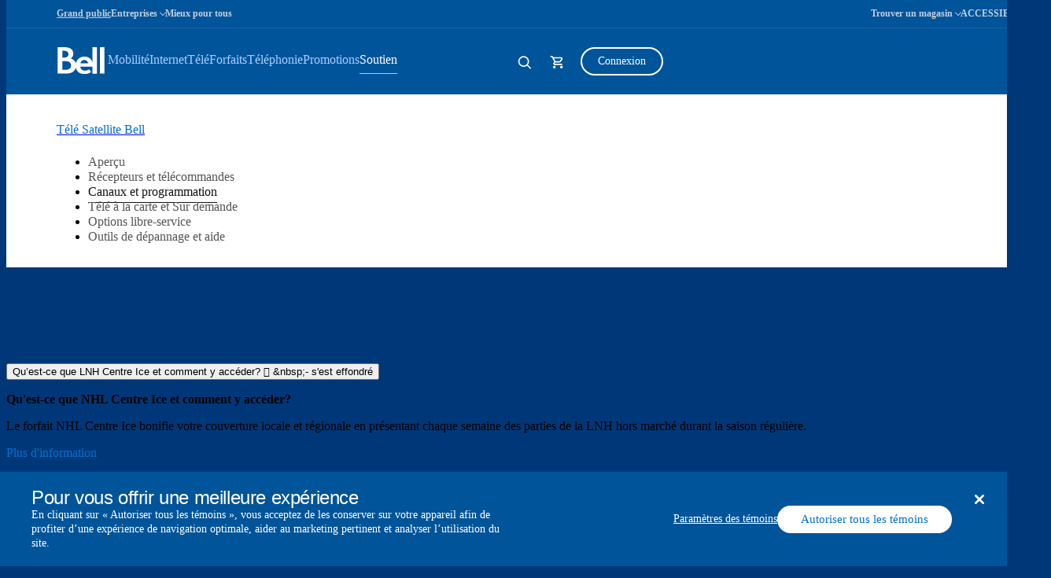

--- FILE ---
content_type: text/css
request_url: https://soutien.bell.ca/Styles/media/Support/Shared/css/support_icon.css
body_size: 3019
content:
@font-face {
  font-family: "support-icon-new";
  src: url("../fonts/support_icon.eot?#iefix") format("embedded-opentype"),
    url("../fonts/support_icon.woff2") format("woff2"),
    url("../fonts/support_icon.svg") format("svg");
  font-weight: normal;
  font-style: normal;
}

.icon-new {
  font-style: normal;
  speak: none;
  font-weight: 400;
  font-variant: normal;
  text-transform: none;
  line-height: 1;
  -webkit-font-smoothing: antialiased;
  -moz-osx-font-smoothing: grayscale;
}

.icon-new,
.icon-new:before {
  /* use !important to prevent issues with browser extensions that change fonts */
  font-family: "support-icon-new";
  position: relative;
}

.icon-new-circle {
  border-radius: 100px;
  background-color: var(--Sky-Lighter, #f4f8fb);
  display: flex;
  align-content: center;
  align-items: center;
  justify-content: center;
}

.icon-info:before {
  content: "\e900";
}

.icon-wifiSpeed:before {
  content: "\e901";
}

.icon-BankSm:before {
  content: "\e902";
}

.icon-BankLg:before {
  content: "\e903";
}

.icon-copy:before {
  content: "\e904";
}

.icon-errorsolid:before {
  content: "\e905";
}

.icon-error:before {
  content: "\e906";
}

.icon-usersolid:before {
  content: "\e907";
}

.icon-user:before {
  content: "\e908";
}

.icon-usergroup:before {
  content: "\e909";
}

.icon-agent:before {
  content: "\e90a";
}

.icon-profile:before {
  content: "\e90b";
}

.icon-vipsolid:before {
  content: "\e90c";
}

.icon-vipOutline:before {
  content: "\e90d";
}

.icon-warningFill:before {
  content: "\e90e";
}

.icon-warningOutline:before {
  content: "\e90f";
}

.icon-infoFill:before {
  content: "\e910";
}

.icon-homePhone:before {
  content: "\e911";
}

.icon-mobility:before {
  content: "\e912";
}

.icon-watch:before {
  content: "\e913";
}

.icon-sim:before {
  content: "\e914";
}

.icon-esim:before {
  content: "\e915";
}

.icon-phoneTransfer:before {
  content: "\e916";
}

.icon-simTransfer:before {
  content: "\e917";
}

.icon-shareWiFi:before {
  content: "\e918";
}

.icon-wifiDevice:before {
  content: "\e919";
}

.icon-fibetv:before {
  content: "\e91a";
}

.icon-fibre:before {
  content: "\e91b";
}

.icon-changeChannel:before {
  content: "\e91c";
}

.icon-syncChannel:before {
  content: "\e91d";
}

.icon-bundle:before {
  content: "\e91e";
}

.icon-Laptop:before {
  content: "\e91f";
}

.icon-tv:before {
  content: "\e920";
}

.icon-router:before {
  content: "\e921";
}

.icon-wifiDevice-24:before {
  content: "\e922";
}

.icon-wifiManager:before {
  content: "\e923";
}

.icon-dataManager:before {
  content: "\e924";
}

.icon-wifiPod:before {
  content: "\e925";
}

.icon-channel:before {
  content: "\e926";
}

.icon-connectedThings:before {
  content: "\e927";
}

.icon-antenna:before {
  content: "\e928";
}

.icon-wifi6:before {
  content: "\e929";
}

.icon-connection:before {
  content: "\e92a";
}

.icon-datasm:before {
  content: "\e92b";
}

.icon-datalg:before {
  content: "\e92c";
}

.icon-smartHome:before {
  content: "\e92d";
}

.icon-home:before {
  content: "\e92e";
}

.icon-homeFill:before {
  content: "\e92f";
}

.icon-activate:before {
  content: "\e930";
}

.icon-settings:before {
  content: "\e931";
}

.icon-shieldCheckmark:before {
  content: "\e932";
}

.icon-scan:before {
  content: "\e933";
}

.icon-heart:before {
  content: "\e934";
}

.icon-cloud:before {
  content: "\e935";
}

.icon-billing:before {
  content: "\e936";
}

.icon-billingAutopay:before {
  content: "\e937";
}

.icon-billingHistory:before {
  content: "\e938";
}

.icon-calendar:before {
  content: "\e939";
}

.icon-cart:before {
  content: "\e93a";
}

.icon-box:before {
  content: "\e93b";
}

.icon-contact:before {
  content: "\e93c";
}

.icon-card:before {
  content: "\e93d";
}

.icon-dataNotification:before {
  content: "\e93e";
}


.icon-notification:before {
  content: "\e93f";
}

.icon-edit:before {
  content: "\e940";
}

.icon-eye:before {
  content: "\e941";
}

.icon-eyehidden:before {
  content: "\e942";
}

.icon-filter:before {
  content: "\e943";
}

.icon-trash:before {
  content: "\e944";
}

.icon-location:before {
  content: "\e945";
}

.icon-globe:before {
  content: "\e946";
}

.icon-mail:before {
  content: "\e947";
}

.icon-unlock:before {
  content: "\e948";
}

.icon-lock:before {
  content: "\e949";
}

.icon-lockFilled:before {
  content: "\e94a";
}

.icon-promofill:before {
  content: "\e94b";
}

.icon-promo:before {
  content: "\e94c";
}

.icon-question:before {
  content: "\e94d";
}

.icon-search:before {
  content: "\e94e";
}

.icon-subscriptions:before {
  content: "\e94f";
}

.icon-services:before {
  content: "\e950";
}

.icon-servicesFill:before {
  content: "\e951";
}

.icon-share:before {
  content: "\e952";
}

.icon-link:before {
  content: "\e953";
}

.icon-linkOut:before {
  content: "\e954";
}

.icon-pdf:before {
  content: "\e955";
}

.icon-file:before {
  content: "\e956";
}

.icon-starOutline:before {
  content: "\e957";
}

.icon-starFill:before {
  content: "\e958";
}

.icon-speed:before {
  content: "\e959";
}

.icon-thunder:before {
  content: "\e95a";
}

.icon-thunderdata:before {
  content: "\e95b";
}

.icon-thunderSetting:before {
  content: "\e95c";
}

.icon-time:before {
  content: "\e95d";
}

.icon-unlimited:before {
  content: "\e95e";
}

.icon-addSquare:before {
  content: "\e95f";
}

.icon-Big-expand:before {
  content: "\e960";
}

.icon-plus:before {
  content: "\e961";
}

.icon-chatFill:before {
  content: "\e962";
}

.icon-chat:before {
  content: "\e963";
}

.icon-chatAI:before {
  content: "\e964";
}

.icon-chatAi2:before {
  content: "\e965";
}

.icon-chatAI1:before {
  content: "\e966";
}

.icon-check:before {
  content: "\e967";
}

.icon-checkFill:before {
  content: "\e968";
}

.icon-checkOutline:before {
  content: "\e969";
}

.icon-upload:before {
  content: "\e96a";
}

.icon-download:before {
  content: "\e96b";
}

.icon-up:before {
  content: "\e96c";
}

.icon-upgrade:before {
  content: "\e96d";
}

.icon-arrowRight:before {
  content: "\e96e";
}

.icon-chevronUpDown:before {
  content: "\e96f";
}

.icon-chevronDown:before {
  content: "\e970";
}

.icon-chevronUp:before {
  content: "\e971";
}

.icon-chevronLeft:before {
  content: "\e972";
}

.icon-chevronRight:before {
  content: "\e973";
}

.icon-Big-collapse:before {
  content: "\e974";
}

.icon-minus:before {
  content: "\e975";
}

.icon-list:before {
  content: "\e976";
}

.icon-menu:before {
  content: "\e977";
}

.icon-moreVertical:before {
  content: "\e978";
}

.icon-moreHorizontal:before {
  content: "\e979";
}

.icon-Vertical:before {
  content: "\e97a";
}

.icon-moreCircle:before {
  content: "\e97b";
}

.icon-moreCircleFill:before {
  content: "\e97c";
}

.icon-repair:before {
  content: "\e97d";
}

.icon-support:before {
  content: "\e97e";
}

.icon-supportFill:before {
  content: "\e97f";
}

.icon-hd:before {
  content: "\e980";
}

.icon-sd:before {
  content: "\e981";
}

.icon-5G:before {
  content: "\e982";
}

.icon-circleFill:before {
  content: "\e983";
}

.icon-circleoutline:before {
  content: "\e984";
}

.icon-home_wireless_phone:before {
  content: "\e985";
}

.icon-silhouette:before {
  content: "\e986";
  top: -2px !important;
}

.icon-video_play:before {
  content: "\e987";
}

.icon-modem:before {
  content: "\e988";
}

.icon-laptop:before {
  content: "\e989";
}

.icon-tvpay_perview:before {
  content: "\e98a";
}

.icon-pay_per_view:before {
  content: "\e98b";
}

.icon-remote1:before {
  content: "\e98c";
}

.icon-mobile__phone:before {
  content: "\e98d";
}

.icon-update:before {
  content: "\e98e";

}

.icon-restart:before {
  content: "\e98f";
}

.icon-FibeApp:before {
  content: "\e990";
}

.icon-fraudulent_emails:before {
  content: "\e991";
}

.icon-icon_helpfulassistance:before {
  content: "\e992";
}

.icon-Request_a_callback:before {
  content: "\e993";
}

.icon-Payment:before {
  content: "\e994";
}

.icon-Small_Check_availability:before {
  content: "\e995";
}

.icon-apple:before {
  content: "\e996";
}

.icon-Android:before {
  content: "\e997";
}

.icon-AppleTV:before {
  content: "\e998";
}

.icon-video_games:before {
  content: "\e999";
}

.icon-speech_bubble:before {
  content: "\e99a";
}

.icon-chat_round:before {
  content: "\e99b";
}

.icon-chat_texting:before {
  content: "\e99c";
}

.icon-close:before {
  content: "\e99f";
}

.icon-get-started:before {
  content: "\e9a0";
}

.icon-community:before {
  content: "\e9a1";
}

.icon-i:before {
  content: "\e9a2";
}

.icon-utube-01:before {
  content: "\e9a3";
}

.icon-youtube:before {
  content: "\e9a4";
}

.icon-instagram:before {
  content: "\e9a5";
}

.icon-linkedin-logo:before {
  content: "\e9a6";
}

.icon-linkedin:before {
  content: "\e9a7";
}

.icon-facebook:before {
  content: "\e9a8";
}

.icon-uTube:before {
  content: "\e9a9";
}

.icon-blog:before {
  content: "\e9aa";
}

.icon-play:before {
  content: "\e9ab";
}

.icon-playButton:before {
  content: "\e9ac";
}

.icon-footer_X:before {
  content: "\e9ad";
}

.icon-androidTV:before {
  content: "\e9ae";
}

.icon-Fire:before {
  content: "\e9af";
}

.icon-AmazonTV:before {
  content: "\e9b0";
}

.icon-Chromecast:before {
  content: "\e9b1";
}

.icon-bell-logo:before {
  content: "\e9b2";
}

.icon-family:before {
  content: "\e9bb";
}

.icon-receiver:before {
  content: "\e99d";
}

.icon-remoteReceiver:before {
  content: "\e99e";
}

.icon-bundle1:before {
  content: "\e9b3";
}

.icon-mobileMulti:before {
  content: "\e9bc";
}

.icon-voicemail:before {
  content: "\e9bd";
}

.icon-connectCar:before {
  content: "\e9be";
}

.icon-FibeApps:before {
  content: "\e9b4";
}

.icon-FibeTvApp:before {
  content: "\e9b5";
}

.icon-searchTv:before {
  content: "\e9b6";
}

.icon-business:before {
  content: "\e9b7";
}

.icon-tvGuide:before {
  content: "\e9b8";
}

.icon-moving:before {
  content: "\e9b9";
}

.icon-support2:before {
  content: "\e9ba";
}

.icon-suspendService:before {
  content: "\e9bf";
}

.icon-emailLearn:before {
  content: "\e9c0";
}

.icon-email:before {
  content: "\e9c1";
}

.icon-globeS:before {
  content: "\e9c2";
}

.icon-globeO:before {
  content: "\e9c3";
}

.icon-leaf:before {
  content: "\e9c4";
}

.icon-mcafeeLearn:before {
  content: "\e9c5";
}

.icon-MFA:before {
  content: "\e9c6";
}

.icon-security:before {
  content: "\e9c7";
}

.icon-online:before {
  content: "\e9c8";
}

.icon-password:before {
  content: "\e9c9";
}

.icon-internetSpeed:before {
  content: "\e9ca";
}

.icon-manageUsage:before {
  content: "\e9cb";
}

.icon-notifyUsage:before {
  content: "\e9cc";
}

.icon-usage:before {
  content: "\e9cd";
}

.icon-virtualRepair:before {
  content: "\e9ce";
}

.icon-viewLineUp:before {
  content: "\e9cf";
}

.icon-compareTV:before {
  content: "\e9d0";
}
.icon-smallBus:before {
  content: "\e9d1";
}

.icon-small_icon_arrow_pill:before {
  content: "\e908";
}

.icon-check_my_balance_bl_bg:before {
  content: "\e900";
}

.icon-paperbill_bl_bg:before {
  content: "\e901";
}

.icon-temporarly_suspend_service_bl_bg:before {
  content: "\e902";
}

.icon-phone_number_bl_bg:before {
  content: "\e903";
}

.icon-small_icon_expand:before {
  content: "\e90c";
}

.icon-small_icon_collapse:before {
  content: "\e90b";
}

.icon-checkmark:before {
  content: "\e943";
}

.icon-File:before {
  content: "\e904";
}
.icon-push_to_talk:before {
  content: "\e9d2";
}
.icon-rugged:before {
  content: "\e9d3";
}
.icon-talkie_walkie:before {
  content: "\e9d4";
}

/*Added icon 11-15-22*/
.icon-great_value_bl_wo:before {
  content: "\e906";
}

.icon-less_value_bl_wo:before {
  content: "\e907";
}

/*Added icon 11-23-22*/
.icon-chevron:before,
.icon-chevron-up:before,
.icon-chevron-down:before,
.icon-chevron-left:before {
  content: "\e012";
  display: inline-block;
}

/*Added icon 11-24-22*/
.icon-Small_Location:before {
  content: "\e96a";
}

.icon-small_icon_call:before {
  content: "\e90a";
}

.icon-virtual_repair:before {
  content: "\e90e";
}

/*ADD 12/05/2022*/
.icon-international_calling_code_bl_wot:before {
  content: "\e9e9";
}

.icon-support_bl_bg:before {
  content: "\e991";
}

.icon-TUTORIAL_bl_wot:before {
  content: "\e957";
}

.icon-family_contact_card_bl_bg:before {
  content: "\e924";
}

.icon-user_guide_bl_bg:before {
  content: "\e910";
}

.icon-call_features_bl_bg:before {
  content: "\e911";
}

.icon-ebill_bl_wot:before {
  content: "\e912";
}

.icon-Image_bl_wot:before {
  content: "\e914";
}

/*ADD 12/09/2022*/
.icon-long_distance_rate_charts:before {
  content: "\e915";
}

/*ADD 12/13/2022*/
.icon-play_hover_multi .path1:before {
  content: "\e97f";
  color: #000;
  opacity: 0.5978;
}

.icon-play_hover_multi .path2:before {
  content: "\e980";
  color: #fff;
  margin-left: -1em;
}

/*ADD 12/14/2022*/
.icon-print_bl_wot:before {
  content: "\e916";
}

/*ADD 12/19/2022*/
.icon-move_bl_bg:before {
  content: "\e917";
}

.icon-deskphone_bl_bg:before {
  content: "\e918";
}

.icon-mobile_phone_bl_bg:before {
  content: "\e919";
}

.icon-laptop_bl_bg:before {
  content: "\e91a";
}

/*ADD 12/20/2022*/
.icon-canada_bl_bg:before {
  content: "\e91b";
}

.icon-world_bl_bg:before {
  content: "\e91c";
}

.icon-mobile_tower_signal_bl_bg:before {
  content: "\e91d";
}

/*ADD 12/27/2022*/
.icon-world_bl_wot:before {
  content: "\e9ef";
}

.icon-small_icon_select_trigger_half:before {
  content: "\e920";
}

/* Added 1-3-23 */
.icon-user_profile_bl_wot:before {
  content: "\e91e";
}

.icon-troubleshooting_bl_wot:before {
  content: "\e91f";
}

.icon-support_bl_wot:before {
  content: "\e921";
}

.icon-smartphone_care_bl_bg:before {
  content: "\e922";
}

.icon-prepaid_mobility_bl_wot:before {
  content: "\e923";
}

.icon-move_bl_wot:before {
  content: "\e925";
}

.icon-manufacturer_warranty_bl_bg:before {
  content: "\e926";
}

.icon-connected_car_LTE_bl_wot:before {
  content: "\e927";
}

.icon-calendar_bl_wot:before {
  content: "\e928";
}

/* Added 1-4-23 */

.icon-prepaid_mobility_bl_bg:before {
  content: "\e929";
}

/* Added 2-3-23 */

.icon-bundle_smb_bl_bg:before {
  content: "\e92c";
}

.icon-change_my_plan_bl_bg:before {
  content: "\e92d";
}

.icon-data_ascending_bl_bg:before {
  content: "\e92e";
}

.icon-find_a_channel_bl_bg:before {
  content: "\e92f";
}

.icon-tech_appointment_bl_bg:before {
  content: "\e930";
}

.icon-travel_bl_bg:before {
  content: "\e931";
}

.icon-upgrade_or_add_bl_bg:before {
  content: "\e932";
}

/* Added 2-6-23 */
.icon-exclamation-circled:before {
  content: "\e92a";
}

.icon-checkmark-circled:before {
  content: "\e92b";
}

.icon-tablet_mobile_play:before {
  content: "\e958";
}

.icon-manufacturer_warranty_2:before {
  content: "\e933";
}

.icon-accessibility_rate_plans:before {
  content: "\e934";
}

/* Added 3-9-23 */
.icon-mobile_phone_bl_ot:before {
  content: "\e9db";
}

.icon-home_wireless_phone_bl_ot:before {
  content: "\e935";
}

.icon-tv_or_pay_per_view_bl_ot:before {
  content: "\e936";
}

.icon-laptop_bl_ot:before {
  content: "\e937";
}

.icon-mobile__phone_bl_wot:before {
  content: "\e9b7";
}

.icon-pay_per_view_bl_wot:before {
  content: "\e9b6";
}

.icon-laptop_bl_wot:before {
  content: "\e9b5";
}

.icon-home_wireless_phone_bl_wot:before {
  content: "\e9b3";
}

/* Added 3-16-23 */
.icon-share_plan_bl_wot:before {
  content: "\ead2";
}

.icon-canada_bl_wot:before {
  content: "\ea88";
}

/* Added 4-05-23 */
.icon-external-link:before {
  content: "\eae1";
}

/* Added 4-26-23 */
.icon-troubleshooting:before {
  content: "\e938";
}

/* Added 5-15-23 */
.icon-notify_when_near_limit_bl_bg:before {
  content: "\e939";
}

.icon-estimate_usage_need_bl_bg:before {
  content: "\e93a";
}

.icon-internet_plans_bl_bg:before {
  content: "\e93b";
}

.icon-list_bl_bg:before {
  content: "\ea73";
}

.icon-mcafee_security_software_bl_bg:before {
  content: "\e990";
}

.icon-mcafee_security_alert_bl_bg:before {
  content: "\e93c";
}

/* Added 5-19-23 */
.icon-sign_in_to_bell_mail_bl_bg:before {
  content: "\ea80";
}

.icon-forgot_your_password_bl_bg:before {
  content: "\ea07";
}

.icon-learn_more_about_email_bl_bg:before {
  content: "\e93d";
}

.icon-email_bl_bg:before {
  content: "\e93e";
}

/* Added 5-23-23 */
.icon-internet_browser_bl_wot:before {
  content: "\ea51";
}

.icon-video_games_bl_wot:before {
  content: "\ea16";
}

.icon-music_bl_wot:before {
  content: "\e9fb";
}

.icon-hints_and_tips_bl_bg:before {
  content: "\e99d";
}

.icon-current_internet_usage_bl_bg:before {
  content: "\e93f";
}

.icon-mobile_tv_bl_wot:before {
  content: "\e940";
}

/* Added 5-24-23 */
.icon-manufacturer_support_bl_bg:before {
  content: "\e941";
}

/* Added 6-21-23 */
.icon-wifi_bl_wot:before {
  content: "\e942";
}

.icon-modem_bl_wot:before {
  content: "\e944";
}

.icon-dnld-speed-2_bl_wot:before {
  content: "\e945";
}

.icon-temp-suspend-service_bl__wot:before {
  content: "\e946";
}

/* Added 6-23-23 */
.icon-moving_bl_wot:before {
  content: "\e947";
}

.icon-usage_bl_wot:before {
  content: "\e948";
}

.icon-troubleshooting_bl_bg:before {
  content: "\e94c";
}

.icon-modem_bl_bg:before {
  content: "\e94d";
}

.icon-sign_mail_bl_wot:before {
  content: "\e94e";
}

/* Added 7-07-23 */
.icon-tablet_mobile_bl_wot:before {
  content: "\e94b";
}

.icon-automation_bl_wot:before {
  content: "\e94f";
}

/* Added 7-10-23 */
.icon-wi-fi_pods_bl_bg:before {
  content: "\eb0f";
}

.icon-wireless_bl_bg:before {
  content: "\e9cc";
}

.icon-internet_speed_bg:before {
  content: "\e99b";
}

.icon-easy_to_use_app_bl_bg:before {
  content: "\e997";
}

.icon-wi_fi_bl_bg:before {
  content: "\e973";
}

.icon-usage_bl_bg:before {
  content: "\e950";
}

.icon-compare_programming_package_bl_wot:before {
  content: "\e951";
}

.icon-accessibility_rate_plans_bl_wot:before {
  content: "\e952";
}

/* Added 7-11-23 */
.icon-time_bl_wot:before {
  content: "\eacc";
}

.icon-speaker_bl_wot:before {
  content: "\ea1a";
}

.icon-enterprise_bl_wot:before {
  content: "\e953";
}

.icon-rugged_standard_device_bl_wot:before {
  content: "\e955";
}

.icon-Big_info:before {
  content: "\e96b";
}

/* Added 7-26-23 */
.icon-tv_streaming_bl_wot:before {
  content: "\e956";
}

/* Added 8-30-23 */
.icon_door-locked_bl_bg:before {
  content: "\e959";
}

/* Added 8-30-23 */
.icon-tv_package_or_guide-bl-bg:before {
  content: "\e95a";
}

.icon-full_channel_line_up-bl-bg:before {
  content: "\e95b";
}

.icon-compare_programming_package-bl-bg:before {
  content: "\e95c";
}

.icon-mobile_tv-bl-bg:before {
  content: "\e95d";
}

.icon-fibe_tv-bl-bg:before {
  content: "\e95e";
}

.icon-whole_home_pvr-bl-wot:before {
  content: "\e95f";
}

.icon-remote-bl-wot:before {
  content: "\e960";
}

.icon-find_a_channel-bl-wot:before {
  content: "\e961";
}

/* Added 8-30-23 */
.icon-update-bl-wot:before {
  content: "\e962";
}

/* Added 9-5-23 */
.icon-update-bl-bg:before {
  content: "\e963";
}

/* Added 9-8-23 */
.icon-apps_on_your_TV-bl-bg:before {
  content: "\e964";
}

/* Added 9-13-23 */
.icon-tv_internet_mobile_bl_wot:before {
  content: "\e96d";
}

/* Added 9-15-23 */
.icon-tv_package_or_guide-bl-wot:before {
  content: "\e965";
}

.icon-tv_or_pay_per_view-bl-bg:before {
  content: "\e966";
}

.icon-remote-bl-bg:before {
  content: "\e967";
}

/* Added 9-19-23 */
.icon-check-light-no-pad:before {
  content: "\e968";
}

.icon-threads:before {
  content: "\eb19";
}

.icon-twitter_x:before {
  content: "\eb18";
}

.icon-forum:before {
  content: "\eb20";
}

/* Added 10-03-23 */
.icon-user_guide_bl_wot:before {
  content: "\eaaf";
}

.icon-video_surveillance:before {
  content: "\e9ae";
}

.icon-keypad_bl_bg:before {
  content: "\e969";
}

.icon-assurance_card_bl_wot:before {
  content: "\e96c";
}

.icon-laptop_user_bl_bg:before {
  content: "\e96e";
}

.icon-automation_bl_bg:before {
  content: "\e96f";
}

/* Added June 10, 2025 - Katasumi*/

.icon-Internet:before {
  content: "\e981";
}

.icon-HomePhone:before {
  content: "\e982";
}

.icon-Mobility:before {
  content: "\e983";
}

.icon-SmartHome:before {
  content: "\e984";
}

.icon-LOB_subscription_bl_ot-1:before {
  content: "\e97d";
}

.icon-Streaming:before {
  content: "\e985";
}

.icon-Vector:before {
  content: "\e97b";
}

.icon-Subscription2:before {
  content: "\e986";
}

.icon-expand-plus-sm:before {
  content: "\e97e";
}

.icon-colllapse-minus-sm:before {
  content: "\e97a";
}

.icon-chev-left:before {
  content: "\e987";
}

.icon-chev-right:before {
  content: "\e988";
}

/* Added 10-06-23 */
.icon-user_profile_bl_bg:before {
  content: "\e970";
}

/* Added 10-12-23 */
.icon-satellite_tv_bl_bg:before {
  content: "\e971";
}

/* Added 10-17-23 */
.icon-virtual_repair_bl_bg:before {
  content: "\e972";
}

.icon-document_bl_bg:before {
  content: "\e974";
}

.icon-security_bl_bg:before {
  content: "\e975";
}

.icon-power_bl_bg:before {
  content: "\e976";
}

.icon-user_identification_bl_bg:before {
  content: "\e977";
}

.icon-personal_mobile_bl_wot:before {
  content: "\e978";
}

.icon-glossary_directory_bl_ot:before {
  content: "\e979";
}

/*For Custom Play button hover effect*/
.iconBlock:hover .icon-support.path1:before {
  opacity: 0.6;
}

.iconBlock .icon-support.path1:before {
  top: 0px;
  left: 2px;
  opacity: 0.5;
  color: #00549a;
}

.iconBlock .icon-support.path1.txtBlack:before {
  color: #000;
}

.iconBlock .icon-support.path2:before {
  top: 0px;
}

.mte-wrongP__provinceSelector > .form-control-select + span {
  top: 40px;
}

/*START BELL ICON FONTS*/
@font-face {
  font-family: "bell-icon";
  src: url(../fonts/global-nav-icons.eot?#iefix) format("embedded-opentype"),
    url(../fonts/global-nav-icons.woff2) format("woff2"),
    url(../fonts/global-nav-icons.svg) format("svg");
  font-weight: 400;
  font-style: normal;
}

.icon,
.icon2,
.icon3 {
  font-family: "bell-icon";
  font-style: normal;
  speak: none;
  font-weight: 400;
  font-variant: normal;
  text-transform: none;
  line-height: 1;
  -webkit-font-smoothing: antialiased;
  -moz-osx-font-smoothing: grayscale;
}

.icon-select-trigger:before {
  content: "\e601";
}

.icon-back-to-top:before {
  content: "\e925";
}

.icon-magnifying-glass:before {
  content: "\e615";
  top: 0 !important;
}

.icon-mobile-menu:before {
  content: "\e618";
}

.icon-location-pin:before {
  content: "\e620";
}

.icon-close1:before {
  content: "\e624";
}

.icon-voice-search:before {
  content: "\e91f";
}

.icon-contact-new:before {
  content: "\eaa6";
}

.icon-calendar-solid:before {
  content: "\eaa7";
}

.icon-close-solid:before {
  content: "\e60c";
}

.icon-check-light:before {
  content: "\e603";
}

.icon-chat_texting_bl_wot:before {
  content: "\e9e2";
}


--- FILE ---
content_type: application/x-javascript
request_url: https://assets.adobedtm.com/92c238f848e3/7634fe33bd4f/launch-ENebd7a9b148404f67903d514c40949f24.min.js
body_size: 122452
content:
// For license information, see `https://assets.adobedtm.com/launch-ENebd7a9b148404f67903d514c40949f24.js`.
(function(){window._satellite=window._satellite||{},window._satellite.container={buildInfo:{minified:!0,buildDate:"2026-01-22T16:03:18Z",turbineBuildDate:"2024-08-22T17:32:44Z",turbineVersion:"28.0.0"},environment:{id:"ENebd7a9b148404f67903d514c40949f24",stage:"production"},dataElements:{t_sc_event0010:{defaultValue:"",storageDuration:"pageview",modulePath:"core/src/lib/dataElements/customCode.js",settings:{source:function(){var e=_satellite.getVar("d_action_state")||"";return"179-2-1"==e||"179-0-0"==e}}},ga_dim51:{defaultValue:"",storageDuration:"pageview",modulePath:"core/src/lib/dataElements/customCode.js",settings:{source:function(){return _satellite.getVar("d_outputClientTime")}}},ga_dim52:{defaultValue:"",storageDuration:"pageview",modulePath:"core/src/lib/dataElements/customCode.js",settings:{source:function(){return _satellite.getVar("d_expand_name")}}},d_days_to_install:{defaultValue:"",storageDuration:"pageview",modulePath:"core/src/lib/dataElements/customCode.js",settings:{source:function(){return`${_satellite.getVar("s_days_to_install")}`}}},d_previous_page_name:{defaultValue:"",storageDuration:"pageview",modulePath:"core/src/lib/dataElements/customCode.js",settings:{source:function(){var e="__bda_prev_previouspagename",t="prev_pgn",a="prev2_pgn",s=_satellite.getVar("d_page_name")||"",o=_satellite.getVar("f_getCombinedCookie")(t)||_satellite.cookie.get(e)&&decodeURIComponent(_satellite.cookie.get(e))||"";return _satellite.getVar("d_is_pageview")?(_satellite.getVar("f_setCombinedCookie")(t,s),_satellite.getVar("f_setCombinedCookie")(a,o),o):""}}},d_page_name:{defaultValue:"not set",storageDuration:"pageview",modulePath:"core/src/lib/dataElements/customCode.js",settings:{source:function(){return t_ss1=_satellite.getVar("s_SS1"),t_ss2=_satellite.getVar("s_SS2"),t_ss3=_satellite.getVar("s_SS3"),t_pgn=_satellite.getVar("s_PGN"),"select services"==(t_pgn||"").toLowerCase()&&"188-2-2"==_satellite.getVar("s_APT")&&"true"==_satellite.getVar("d_ajax_error")&&(t_pgn="landing"),t_eid=_satellite.getVar("f_getValue")(["s_oEID"]),t_art=_satellite.getVar("s_article_type"),result=[],"not set"!==t_ss1&&result.push(t_ss1),t_eid?(result.push("Error"),t_eid&&result.push(t_eid)):("not set"!==t_ss2&&result.push(t_ss2),"not set"!==t_ss3&&result.push(t_ss3),/interactive tutorials/.test(t_art)?(t_art&&result.push(t_art),""!==t_pgn&&result.push(t_pgn)):"not set"!==t_pgn&&result.push(t_pgn)),result=result.join(":"),result=_satellite.getVar("f_sanitizer")(result),_satellite.getVar("f_toUpperFirst")(result,":")}}},s_page_level_error:{defaultValue:"",storageDuration:"pageview",modulePath:"core/src/lib/dataElements/customCode.js",settings:{source:function(){return _satellite.getVar("f_getValue")(["s_oPLE"])}}},s_profile_identification_type:{defaultValue:"",storageDuration:"pageview",modulePath:"core/src/lib/dataElements/customCode.js",settings:{source:function(){return _satellite.getVar("f_getValue")(["s_oPIT"])}}},f_ecomLabel:{defaultValue:"",storageDuration:"pageview",modulePath:"core/src/lib/dataElements/customCode.js",settings:{source:function(){return function(e){var t="{{",a="}}",s=e.event_label,o=_satellite.getVar("f_getValue")(["s_oPID"]);if(s!==o){var r=e.items.length-1,n=" | ",i="";e.items.forEach((function(e,o){var c=s;for(var l in e){var u=t+l+a;s.match(u)&&(c=c.replace(u,e[l]))}i+=c,o<r&&(i+=n)})),e.event_label=i}else e.event_label=o;return e}}}},meta_mobility_product_sale:{defaultValue:"not set",storageDuration:"pageview",modulePath:"core/src/lib/dataElements/domAttribute.js",settings:{elementProperty:"content",elementSelector:"meta[name='GraphicFlagImageUrl']"}},meta_mobility_product_rating:{defaultValue:"not set",storageDuration:"pageview",modulePath:"core/src/lib/dataElements/domAttribute.js",settings:{elementProperty:"innerHTML",elementSelector:".BVRRNumber"}},s_shop_line_of_business:{defaultValue:"",storageDuration:"pageview",modulePath:"core/src/lib/dataElements/customCode.js",settings:{source:function(){return _satellite.getVar("f_getValue")(["s_oSLOB"])}}},t_sc_event0123:{defaultValue:"",storageDuration:"pageview",modulePath:"core/src/lib/dataElements/customCode.js",settings:{source:function(){return"348-0-0"==_satellite.getVar("d_action_state")}}},f_pad:{defaultValue:"",storageDuration:"pageview",modulePath:"core/src/lib/dataElements/customCode.js",settings:{source:function(){return function(e,t){for(var a=e+"";a.length<t;)a="0"+a;return a}}}},t_sc_event0047:{defaultValue:"",storageDuration:"pageview",modulePath:"core/src/lib/dataElements/customCode.js",settings:{source:function(){return"115-2-2"==_satellite.getVar("d_action_state")}}},"meta-mobility-device-type":{defaultValue:"not set",forceLowerCase:!0,storageDuration:"pageview",modulePath:"core/src/lib/dataElements/domAttribute.js",settings:{elementProperty:"content",elementSelector:"meta[name='MobDeviceType']"}},page_province:{defaultValue:"",forceLowerCase:!0,storageDuration:"pageview",modulePath:"core/src/lib/dataElements/domAttribute.js",settings:{elementProperty:"content",elementSelector:"meta[name=province]"}},s_language:{defaultValue:"",storageDuration:"pageview",modulePath:"core/src/lib/dataElements/customCode.js",settings:{source:function(){return _satellite.getVar("f_getValue")(["s_oLNG"])}}},d_order_email_hashed:{defaultValue:"",modulePath:"sdi-toolkit/src/lib/data_elements/one_way_hash.js",settings:{sourceValue:"%d_order_email%"}},t_sc_event0166:{defaultValue:"",storageDuration:"pageview",modulePath:"core/src/lib/dataElements/customCode.js",settings:{source:function(){return"966-0-0"==_satellite.getVar("d_action_state")}}},f_conditionPurchaseComplete:{defaultValue:"",storageDuration:"pageview",modulePath:"core/src/lib/dataElements/customCode.js",settings:{source:function(){try{return function(){return/^(112|163|204|208|214|903)-2-1/.test(_satellite.getVar("d_action_state"))}}catch(e){console.log("SATELLITE:Launch:dataelement:f_conditionPurchaseComplete:error: "+e)}}}},t_sc_event0110:{defaultValue:"",storageDuration:"pageview",modulePath:"core/src/lib/dataElements/customCode.js",settings:{source:function(){return _satellite.getVar("f_queryORhash")(["INT"])?1:0}}},s_province:{defaultValue:"",storageDuration:"pageview",modulePath:"core/src/lib/dataElements/customCode.js",settings:{source:function(){return _satellite.getVar("f_getValue")(["s_oPRV"])}}},s_carrier_name:{defaultValue:"",modulePath:"core/src/lib/dataElements/customCode.js",settings:{source:function(){return _satellite.getVar("f_getValue")(["s_oCRR"])}}},t_sc_event0102:{defaultValue:"",storageDuration:"pageview",modulePath:"core/src/lib/dataElements/customCode.js",settings:{source:function(){var e=_satellite.getVar("f_getValue")(["hasInternet"]);if("True"==e)return e?1:0}}},t_sc_scCheckout:{defaultValue:"",storageDuration:"pageview",modulePath:"core/src/lib/dataElements/customCode.js",settings:{source:function(){return/^(112|163|214|903)-1-0$/.test(_satellite.getVar("d_action_state"))?1:0}}},f_getValue:{defaultValue:"",storageDuration:"pageview",modulePath:"core/src/lib/dataElements/customCode.js",settings:{source:function(){return function(e,t){var a=_satellite.getVar("_params")||{},s=_satellite.getVar("event.detail")||{};if("object"==typeof e){for(var o=0,r=s.length;o<r;o++)if(s[e[o]]||""==s[e[o]])return s[e[o]];for(o=0,r=e.length;o<r;o++)if(a[e[o]]||""==a[e[o]])return a[e[o]];for(o=0,r=e.length;o<r;o++){if(window[e[o]])return window[e[o]];if("boolean"==typeof window[e[o]])return window[e[o]].toString()}if(!t)return""}}}}},meta_mobility_product_memory:{defaultValue:"not set",storageDuration:"pageview",modulePath:"core/src/lib/dataElements/domAttribute.js",settings:{elementProperty:"content",elementSelector:"meta[name='Memory']"}},s_days_to_install:{defaultValue:"",storageDuration:"pageview",modulePath:"core/src/lib/dataElements/customCode.js",settings:{source:function(){return _satellite.getVar("f_getValue")(["s_oNID"])}}},d_page_url_no_params:{defaultValue:"",forceLowerCase:!0,storageDuration:"pageview",modulePath:"core/src/lib/dataElements/customCode.js",settings:{source:function(){return window.location.protocol+"//"+window.location.hostname+window.location.pathname}}},f_getOptanonConsent:{defaultValue:"",modulePath:"core/src/lib/dataElements/customCode.js",settings:{source:function(){try{return function(){var e=(_satellite.cookie.get("OptanonConsent")||"").match(RegExp("groups=([^&]*)","i"));return(e=e?decodeURI(e[1]):"").replaceAll(/\w?\d+\:0/g,"").replaceAll(/\:1/g,"")}}catch(e){console.log("Launch: data element: f_getOptanonConsent: error:",e)}}}},login_status:{modulePath:"core/src/lib/dataElements/customCode.js",settings:{source:function(){var e=_satellite.cookie.get("UserSession");return e=void 0===e||""===e?"false":"true"}}},meta_mobility_product_brand:{defaultValue:"not set",storageDuration:"pageview",modulePath:"core/src/lib/dataElements/domAttribute.js",settings:{elementProperty:"content",elementSelector:"meta[name='Brand']"}},t_sc_event0144:{defaultValue:"",storageDuration:"pageview",modulePath:"core/src/lib/dataElements/customCode.js",settings:{source:function(){return"664-0-0"==_satellite.getVar("d_action_state")&&_satellite.getVar("s_cxp_id")?1:0}}},ga_dim16:{defaultValue:"",storageDuration:"pageview",modulePath:"core/src/lib/dataElements/customCode.js",settings:{source:function(){return _satellite.getVar("d_line_of_business")}}},s_FBR:{defaultValue:"",storageDuration:"pageview",modulePath:"core/src/lib/dataElements/javascriptVariable.js",settings:{path:"_bda.params.s_oFBR"}},ga_dim5:{defaultValue:"",storageDuration:"pageview",modulePath:"core/src/lib/dataElements/customCode.js",settings:{source:function(){return _satellite.getVar("d_payment_method")}}},d_tab_name:{defaultValue:"",storageDuration:"pageview",modulePath:"core/src/lib/dataElements/customCode.js",settings:{source:function(){return _satellite.getVar("s_tab_name")}}},ga_dim23:{defaultValue:"",storageDuration:"pageview",modulePath:"core/src/lib/dataElements/customCode.js",settings:{source:function(){return _satellite.getVar("d_page_name")}}},ga_dim12:{defaultValue:"",storageDuration:"pageview",modulePath:"core/src/lib/dataElements/customCode.js",settings:{source:function(){return _satellite.getVar("s_search_information")}}},s_mrk_preferences:{defaultValue:"",storageDuration:"pageview",modulePath:"core/src/lib/dataElements/customCode.js",settings:{source:function(){return _satellite.getVar("f_getValue")(["s_oLBS"])}}},s_data_privacy_flag:{defaultValue:"not available",storageDuration:"pageview",modulePath:"core/src/lib/dataElements/customCode.js",settings:{source:function(){let e=_satellite.cookie.get("OptanonConsent"),t=/groups=([^&]*)/i,a="not available";if(e&&t.test(e))a=e.match(t)[1];else if("undefined"!=typeof OnetrustActiveGroups){let e=OnetrustActiveGroups;e=e.split(","),a=e.filter((e=>""!==e));for(let e=0;e<a.length;e++)a[e]+=":1";a=a.join(",")}return a}}},meta_mobility_product_thumbnail:{defaultValue:"not set",storageDuration:"pageview",modulePath:"core/src/lib/dataElements/domAttribute.js",settings:{elementProperty:"content",elementSelector:"meta[name='MainProductImageUrl']"}},meta_postal_code_fsa:{defaultValue:"not set",storageDuration:"pageview",modulePath:"core/src/lib/dataElements/customCode.js",settings:{source:function(){var e=_satellite.getVar("meta_postal_code");if("string"==typeof e)return e.replace(/\s*/,"").replace(/^(.{3}).*/,"$1")}}},d_target_data:{modulePath:"adobe-alloy/dist/lib/dataElements/variable/index.js",settings:{solutions:["target"],dataElementId:"DEadae524a3b3f4a948efc635b2f60fc83"}},d_product_revenue:{defaultValue:"",storageDuration:"pageview",modulePath:"core/src/lib/dataElements/customCode.js",settings:{source:function(){var e=0;if(t_prd=JSON.parse(JSON.stringify(_satellite.getVar("s_products"))),"object"==typeof t_prd){for(var t=0;t<t_prd.length;t++)t_prd[t].charge_monthly||(t_prd[t].charge_monthly=0),t_prd[t].charge_onetime||(t_prd[t].charge_onetime=0),t_prd[t].promo_price>0?t_prd[t].revenue=Math.round(t_prd[t].charge_onetime+t_prd[t].promo_price):t_prd[t].revenue=Math.round(t_prd[t].charge_onetime+t_prd[t].charge_monthly),t_prd[t].total_revenue=t_prd[t].revenue*t_prd[t].quantity,e+=t_prd[t].total_revenue;return e}}}},t_sc_event0040:{defaultValue:"",storageDuration:"pageview",modulePath:"core/src/lib/dataElements/customCode.js",settings:{source:function(){return _satellite.getVar("t_sc_event0022")}}},d_ga4_property:{defaultValue:"",storageDuration:"pageview",modulePath:"core/src/lib/dataElements/customCode.js",settings:{source:function(){window.location.host;for(var e,t,a="G-Z6JDY71FBN",s="G-MTKGWZ28E4",o="bell.ca",r="^(?!pfo|prd)\\w*-,127,fesb,wacuat".split(","),n=o.split(","),i=0;i<r.length;i++)r[i]=".*"+r[i]+".*";e=new RegExp(r.join("|"),"i");for(i=0;i<n.length;i++)n[i]=".*"+n[i]+".*";return t=new RegExp(n.join("|"),"i"),e.test(window.location.host)?a:t.test(window.location.host)?s:a}}},t_sc_event0151:{defaultValue:"",storageDuration:"pageview",modulePath:"core/src/lib/dataElements/customCode.js",settings:{source:function(){return _satellite.getVar("s_login_user_type")?1:0}}},ga_dim6:{defaultValue:"",storageDuration:"pageview",modulePath:"core/src/lib/dataElements/customCode.js",settings:{source:function(){return _satellite.getVar("d_credit_card_type")}}},d_hug_stock_availability:{defaultValue:"",modulePath:"core/src/lib/dataElements/customCode.js",settings:{source:function(){var e=_satellite.getVar("s_hug_stock_availability"),t=_satellite.getVar("s_hug_order_status");if(e||t)return"hsa:"+e+"|hos:"+t}}},ga_dim24:{defaultValue:"",storageDuration:"pageview",modulePath:"core/src/lib/dataElements/customCode.js",settings:{source:function(){return _satellite.getVar("d_echat_evo")}}},meta_mobility_product_category:{defaultValue:"not set",storageDuration:"pageview",modulePath:"core/src/lib/dataElements/domAttribute.js",settings:{elementProperty:"content",elementSelector:"meta[name='ProductLogicalCategory']"}},t_sc_event0006:{defaultValue:"",storageDuration:"pageview",modulePath:"core/src/lib/dataElements/customCode.js",settings:{source:function(){return _satellite.getVar("d_expand_name")?1:0}}},t_sc_event0152:{defaultValue:"",storageDuration:"pageview",modulePath:"core/src/lib/dataElements/customCode.js",settings:{source:function(){return _satellite.getVar("s_hard_soft_stop_err")?1:0}}},d_tag_info:{defaultValue:"",storageDuration:"pageview",modulePath:"core/src/lib/dataElements/customCode.js",settings:{source:function(){try{return"LAUNCH["+_satellite.environment.stage+" Published on: "+_satellite.buildInfo.buildDate+"]"}catch(e){console.log("SATELLITE Launch:dataElement:d_tag_info:"+e)}}}},d_outputClientTime:{defaultValue:"",storageDuration:"pageview",modulePath:"core/src/lib/dataElements/customCode.js",settings:{source:function(){try{return function(e){var t=_satellite.getVar("s_server_date"),a=_satellite.getVar("s_server_time"),s=new Date,o=_satellite.getVar("f_formatTimeStamp")(s);return/^\d{4}/i.test(o)||(o=t+","+a),"number"==typeof e&&(s=new Date(s.getTime()+6e4*s.getTimezoneOffset()+36e5*e),o+=t&&a?","+t+","+a:","+_satellite.getVar("f_formatTimeStamp")(s)),o}(-5)}catch(e){console.log("DTM: Data element: d_outputClientTime: "+e)}}}},d_echat_evo:{defaultValue:"",storageDuration:"pageview",modulePath:"core/src/lib/dataElements/customCode.js",settings:{source:function(){return _satellite.getVar("f_getValue")(["s_oChat"])}}},d_legacysku:{defaultValue:"",storageDuration:"pageview",modulePath:"core/src/lib/dataElements/customCode.js",settings:{source:function(){return _satellite.getVar("s_PRD")?_satellite.getVar("s_PRD")[0].legacysku:_satellite.getVar("d_legacysku_css")}}},t_sc_event0080:{defaultValue:"",storageDuration:"pageview",modulePath:"core/src/lib/dataElements/customCode.js",settings:{source:function(){return"true"==_satellite.getVar("d_ajax_error")||1==_satellite.getVar("d_ajax_error")}}},t_sc_event0045:{defaultValue:"",storageDuration:"pageview",modulePath:"core/src/lib/dataElements/customCode.js",settings:{source:function(){return"161-0-0"==_satellite.getVar("d_action_state")}}},d_product_contract:{defaultValue:"",modulePath:"core/src/lib/dataElements/customCode.js",settings:{source:function(){var e=_satellite.getVar("s_PRD");if("object"==typeof e){for(var t=[],a=0;a<e.length;a++)t.push(e[a].contract?e[a].contract:"");if(t.length)return t}}}},s_brs_qual_type:{defaultValue:"",storageDuration:"pageview",modulePath:"core/src/lib/dataElements/customCode.js",settings:{source:function(){return _satellite.getVar("f_getValue")(["s_oBRSQualType"])}}},s_dummy_flow_lob:{defaultValue:"",storageDuration:"pageview",modulePath:"core/src/lib/dataElements/customCode.js",settings:{source:function(){var e=_satellite.getVar("f_getValue")(["s_oDFLOB"]);return localStorage.setItem("__bda_dflob",e),e}}},t_sc_scRemove:{defaultValue:"",storageDuration:"pageview",modulePath:"core/src/lib/dataElements/customCode.js",settings:{source:function(){return/^(110-0-0|201-0-0)$/.test(_satellite.getVar("d_action_state"))?1:0}}},t_sc_event0075:{defaultValue:"",storageDuration:"pageview",modulePath:"core/src/lib/dataElements/customCode.js",settings:{source:function(){return"0"==_satellite.getVar("d_action_type")}}},d_usage_plan_type:{defaultValue:"",storageDuration:"pageview",modulePath:"core/src/lib/dataElements/customCode.js",settings:{source:function(){return _satellite.getVar("s_usage_plan_type")}}},ga_dim33:{defaultValue:"",storageDuration:"pageview",modulePath:"core/src/lib/dataElements/customCode.js",settings:{source:function(){return _satellite.getVar("ga_dim7")}}},d_language_province:{defaultValue:"",forceLowerCase:!0,storageDuration:"pageview",modulePath:"core/src/lib/dataElements/customCode.js",settings:{source:function(){var e=_satellite.getVar("s_language"),t=_satellite.getVar("s_province"),a=[];return e&&a.push(e),t&&a.push(t),a.join("-")}}},d_page_url:{defaultValue:"",storageDuration:"pageview",modulePath:"core/src/lib/dataElements/customCode.js",settings:{source:function(){return window.location.href}}},s_hug_eligibility_status_shop:{defaultValue:"",storageDuration:"pageview",modulePath:"core/src/lib/dataElements/customCode.js",settings:{source:function(){return _satellite.getVar("f_getValue")(["s_oHESS"])}}},t_sc_event0088:{defaultValue:"",storageDuration:"pageview",modulePath:"core/src/lib/dataElements/customCode.js",settings:{source:function(){return _satellite.getVar("t_sc_prodView")}}},d_adobe_rsid:{defaultValue:"",storageDuration:"pageview",modulePath:"core/src/lib/dataElements/customCode.js",settings:{source:function(){return _satellite.getVar("d_selected_account").rsid}}},t_sc_event0122:{defaultValue:"",storageDuration:"pageview",modulePath:"core/src/lib/dataElements/customCode.js",settings:{source:function(){return"347-0-0"==_satellite.getVar("d_action_state")}}},ga_dim14:{defaultValue:"",storageDuration:"pageview",modulePath:"core/src/lib/dataElements/customCode.js",settings:{source:function(){return _satellite.getVar("d_error_debug")}}},s_usage_bill_type:{defaultValue:"",storageDuration:"pageview",modulePath:"core/src/lib/dataElements/customCode.js",settings:{source:function(){return _satellite.getVar("f_getValue")(["s_oUBT"])}}},meta_mobility_product_os:{defaultValue:"not set",storageDuration:"pageview",modulePath:"core/src/lib/dataElements/domAttribute.js",settings:{elementProperty:"content",elementSelector:"meta[name='OS']"}},d_accounts_settings:{defaultValue:"",storageDuration:"pageview",modulePath:"core/src/lib/dataElements/customCode.js",settings:{source:function(){return[{name:"bellca",prod_urls:["bell.ca","www.bell.ca","mybell.bell.ca","www.mybell.bell.ca","monbell.bell.ca","www.monbell.bell.ca","support.bell.ca","soutien.bell.ca","storelocator.bell.ca","magasins.bell.ca","offer.bell.ca","priceupdates.bell.ca","haussedeprix.bell.ca","business.bell.ca","entreprise.bell.ca","web.bell.ca","wecare.bell.ca","www.wecare.bell.ca","wac.bell.ca","www.wac.bell.ca","forum.bell.ca","myaccount.bell.ca","moncompte.bell.ca","orderinternet.bell.ca","supportinternet.bell.ca","soutieninternet.bell.ca","subscription.bell.ca","abonnement.bell.ca","identification.bell.ca","identification.bce.ca"],dev_urls:["(.+.)?bell.ca","(.+.)?virginplus.ca","(.+.)?virginmobile.ca","(.+.)?vmcanada.com","(.+.)?luckymobile.ca","(.+.)?bce.ca","(.+.)?distributel.ca","(.+.)?primus.ca","(.+.)?acanac.ca","localhost","127.0.0.1"],prod_rsid:"bellca",dev_rsid:"devbellca",prod_dsid:"8a0ba5cb-cc40-4071-9ffa-aaad28c0a383",dev_dsid:"154742a1-068e-4f43-a792-c876ca177f3d",orgid:"48B034FA53CF9FD10A490D44@AdobeOrg"}]}}},t_sc_linktext:{defaultValue:"",storageDuration:"pageview",modulePath:"core/src/lib/dataElements/customCode.js",settings:{source:function(){var e=_satellite.getVar("d_page_name"),t=_satellite.getVar("s_action_state"),a=(_satellite.getVar("d_static_banner"),_satellite.getVar("d_static_banner_click"),_satellite.getVar("d_expand_name")),s=(_satellite.getVar("f_getValue")(["s_oSRL"]),_satellite.getVar("s_hug_eligibility_status_shop")),o=_satellite.getVar("f_getValue")(["s_oTTL"]),r=_satellite.getVar("t_sc_event0080"),n=_satellite.getVar("c_oAPT"),i=_satellite.getVar("s_carousel_banner_impression"),c=_satellite.getVar("d_carousel_banner_click");if(r)return e;if(o)return[e,o].join(":");if(s)return"Hug Stripe";if(a)return[e,a].join(":").toLowerCase();if(n)return"Print Article";if(i)return"Iconp tiles impressions";if(c)return"Iconp tile click";if(/^(012|102|103|106|110|135|137|140|143|148|158|159|166|169|170|177|178|179|180|182|184|186|192|246|248|249|254|257|261|267|268|269|279|281|298|320|321|327|328|329|330|331|332|334|337|338|339|340|341|342|343|344|380|387|393|399|401|403|404|405|406|407|408|409|410|436|437|447|449|450|451|452|453|454|455|456|459|460|467|468|469|470|471|472|473|474|475|476|477|478|479|487|488|499|500|501|502|506|522|534|536|540|542|543|606|607|608|609|610|611|612|613|614|615|616|618|636|638|642|643|644|645|646|655|656|657|658|685|719|721|798)/.test(_satellite.getVar("d_action_id"))||/016-2-1|017-2-1|018-2-1|022-2-1|024-2-1|026-2-1|047-2-1|131-2-1|132-2-1|136-2-1|149-2-1|252-2-1|253-2-1|260-2-1|333-2-1|515-2-1|637-2-1/.test(t))return"mybell:transaction";if(/^(store_locator|device_details|accessories)_filters/.test(t))return _satellite.getVar("d_filters").toLowerCase();switch(t){case"002-0-0":return"Captcha display";case"085-0-0":return"Search Flyout";case"095-0-0":return"Search Microphone clicked";case"347-0-0":return["Home Banner Impression",_satellite.getVar("s_banner_id")].join(":");case"348-0-0":return["Home Banner Click",_satellite.getVar("s_banner_id")].join(":");case"953-1-0":return"pre-chat survey started";case"953-2-1":return"pre-chat survey completed";case"966-0-0":case"955-0-0":return"chat started";case"161-0-0":return"Feedback comment";case"201-0-0":return"Cart Removal";case"887-1-0":return[e,"Pin start:Find a store"].join(":");case"887-2-1":return[e,"Pin search:Find a store"].join(":");case"pbe":return[_satellite.getVar("s_PGN"),_satellite.getVar("s_SS2"),_satellite.getVar("s_PRM")].join(":");case"pbe onebill":return[_satellite.getVar("s_PGN"),_satellite.getVar("s_SS2"),"pbe onebill",_satellite.getVar("s_PRM")].join(":");case"pbe mobility":return[_satellite.getVar("s_PGN"),_satellite.getVar("s_SS2"),"pbe mobility",_satellite.getVar("s_PRM")].join(":");case"pbe onebill comparison":return[_satellite.getVar("s_PGN"),_satellite.getVar("s_SS2"),"pbe onebill comparison",_satellite.getVar("s_PRM")].join(":")}switch(_satellite.getVar("d_action_id")){case"104":return"Lightbox open";case"212":return"M&I Device Listing";case"213":return"M&I Products Details";case"381":case"381":return"Internet speed test tool web";case"385":case"385":return"Internet speed test tool modem";case"647":return[e,_satellite.getVar("d_button_name")].join(":");case"648":case"491":return[e,_satellite.getVar("d_expand_name")].join(":");case"657":return"Login Global Connector";case"085":return"Search Flyout";case"095":return"Search Microphone clicked";case"102":case"103":case"436":case"489":return e;case"667":return"Medallia Survey Started";case"668":return"Medallia Survey Submitted";default:return"Custom link"}}}},d_payment_method_mybell:{defaultValue:"",storageDuration:"pageview",modulePath:"core/src/lib/dataElements/customCode.js",settings:{source:function(){var e=_satellite.getVar("f_getValue")(["s_oPYM"]),t=_satellite.getVar("f_getValue")(["s_oTUP"]),a=_satellite.getVar("d_page_name"),s=[];if(/mybell/i.test(a))return e&&s.push(e),t&&s.push(t),s.join(":")}}},s_products:{defaultValue:"",storageDuration:"pageview",modulePath:"core/src/lib/dataElements/customCode.js",settings:{source:function(){return _satellite.getVar("f_getValue")(["s_oPRD"])}}},d_trackingSource:{defaultValue:"",storageDuration:"pageview",modulePath:"core/src/lib/dataElements/customCode.js",settings:{source:function(){return""==_satellite.getVar("s_trackingSource")?_satellite.getVar("d_functionName"):_satellite.getVar("s_trackingSource")}}},d_province:{defaultValue:"",storageDuration:"pageview",modulePath:"core/src/lib/dataElements/customCode.js",settings:{source:function(){return _satellite.getVar("s_province")}}},d_cxp_button_name:{defaultValue:"",storageDuration:"pageview",modulePath:"core/src/lib/dataElements/customCode.js",settings:{source:function(){return _satellite.getVar("s_cxp_button_name")}}},s_feedback_rating:{defaultValue:"",storageDuration:"pageview",modulePath:"core/src/lib/dataElements/customCode.js",settings:{source:function(){return _satellite.getVar("f_getValue")(["s_oFBR"])}}},d_selected_account:{defaultValue:"",storageDuration:"pageview",modulePath:"core/src/lib/dataElements/customCode.js",settings:{source:function(){let e=_satellite.getVar("d_accounts_settings"),t=window.location.hostname;for(let a in e){let s=e[a]?.prod_urls,o=new RegExp("^("+s.join("|")+")$","i"),r=e[a]?.dev_urls,n=new RegExp("^("+r.join("|")+")$","i"),i=e[a]?.dev_rsid||"XYZ_DEV_XYZ",c="dev",l=e[a]?.dev_dsid||"XYZ_DEV_XYZ";if(o.test(t)&&e[a]?.prod_rsid&&(i=e[a]?.prod_rsid,c="prod",l=e[a]?.prod_dsid),n.test(t)||o.test(t))return{company:e[a]?.name,orgid:e[a]?.orgid,env:c,rsid:i,domains:[s.join(","),r.join(",")].join(","),stream:l}}}}},d_credit_check_type:{defaultValue:"",storageDuration:"pageview",modulePath:"core/src/lib/dataElements/customCode.js",settings:{source:function(){return _satellite.getVar("s_credit_check_type")}}},d_transaction_id:{defaultValue:"",storageDuration:"pageview",modulePath:"core/src/lib/dataElements/customCode.js",settings:{source:function(){let e=`${_satellite.getVar("s_transaction_id")}`;return e&&_satellite.getVar("f_conditionPurchaseComplete")()?e?.replace(/\W/g,"")?.substr(0,20):""}}},meta_city_hashed:{defaultValue:"",modulePath:"sdi-toolkit/src/lib/data_elements/one_way_hash.js",settings:{sourceValue:"%meta_city%"}},d_obj_ecom:{defaultValue:"",storageDuration:"pageview",modulePath:"core/src/lib/dataElements/customCode.js",settings:{source:function(){var e=_satellite.getVar("d_event_dim_ga");if(void 0!==e){var t=_satellite.getVar("d_products_ga");void 0!==t&&t.length&&e.forEach((function(e){if(e.items=t,0===e.event_action.replace(/\s/g,"").indexOf("purchase")){var a=0,s=_satellite.getVar("f_getValue")(["s_oPID"]);t.forEach((function(e){a+=e.revenue*e.quantity})),e.transaction_id=s,e.value=a.toFixed(2),e.currency="CAD"}_satellite.getVar("f_ecomLabel")(e)}))}return e}}},meta_mobility_acc_product_original_price:{defaultValue:"not set",storageDuration:"pageview",modulePath:"core/src/lib/dataElements/customCode.js",settings:{source:function(){var e="meta[name='Acc_OriginalPrice']",t="content";return _satellite.getVar("f_getDomAttr")(e,t)}}},d_internal_domains:{defaultValue:"",storageDuration:"pageview",modulePath:"core/src/lib/dataElements/customCode.js",settings:{source:function(){return _satellite.getVar("d_selected_account").domains||""}}},d_button_name:{defaultValue:"",forceLowerCase:!0,storageDuration:"pageview",modulePath:"core/src/lib/dataElements/customCode.js",settings:{source:function(){return _satellite.getVar("s_button_name")}}},ga_dim38:{defaultValue:"",storageDuration:"pageview",modulePath:"core/src/lib/dataElements/customCode.js",settings:{source:function(){return _satellite.getVar("d_error_description")}}},t_sc_event0106:{defaultValue:"",storageDuration:"pageview",modulePath:"core/src/lib/dataElements/customCode.js",settings:{source:function(){var e=_satellite.getVar("f_getValue")(["hasHomePhone"]);if("True"==e)return e?1:0}}},s_site_section1:{defaultValue:"not set",storageDuration:"pageview",modulePath:"core/src/lib/dataElements/customCode.js",settings:{source:function(){return _satellite.getVar("f_getValue")(["s_oSS1"])}}},t_sc_event0105:{defaultValue:"",storageDuration:"pageview",modulePath:"core/src/lib/dataElements/customCode.js",settings:{source:function(){var e=_satellite.getVar("f_getValue")(["hasTV"]);if("False"==e)return e?1:0}}},s_LNG:{defaultValue:"not set",storageDuration:"pageview",modulePath:"core/src/lib/dataElements/customCode.js",settings:{source:function(){var e="s_oLNG";return(_satellite.getVar("_params")||{})[e]||window[e]}}},s_search_best_bets:{defaultValue:"",storageDuration:"pageview",modulePath:"core/src/lib/dataElements/customCode.js",settings:{source:function(){return _satellite.getVar("f_getValue")(["s_oSBB"])}}},s_cxp_id:{defaultValue:"",storageDuration:"pageview",modulePath:"core/src/lib/dataElements/customCode.js",settings:{source:function(){return _satellite.getVar("f_getValue")(["s_oCXP"])}}},s_total_items:{defaultValue:"",modulePath:"core/src/lib/dataElements/customCode.js",settings:{source:function(){return`${_satellite.getVar("f_getValue")(["s_oITQ"])}`}}},d_lightbox_content:{defaultValue:"",storageDuration:"pageview",modulePath:"core/src/lib/dataElements/customCode.js",settings:{source:function(){let e=_satellite.getVar("s_lightbox_content"),t=_satellite.getVar("d_page_name");return/104|246/i.test(_satellite.getVar("d_action_id"))&&e?(e=e.replace(/\b([^\s@]+@([^\s@.]+\.[^\s@]+))\b/g,"@$2"),e=e.replace(/[^\w\s]|_/g,""),e=e.replace(/-|^\s*/g,""),/^mybell/i.test(t)&&(e=e.replace(/\d/g,"")),e=e.replace(/\d{10}/g,""),e.toLowerCase()):t}}},s_captcha_risk_code:{defaultValue:"",storageDuration:"pageview",modulePath:"core/src/lib/dataElements/customCode.js",settings:{source:function(){return _satellite.getVar("f_getValue")(["s_oCRSK"])}}},meta_mobility_product_id:{defaultValue:"not set",storageDuration:"pageview",modulePath:"core/src/lib/dataElements/customCode.js",settings:{source:function(){var e="meta[name='RecoProductId']",t="content";return _satellite.getVar("f_getDomAttr")(e,t)}}},d_event_dim_ga4:{defaultValue:"",storageDuration:"pageview",modulePath:"core/src/lib/dataElements/customCode.js",settings:{source:function(){for(var e=_satellite.getVar("d_event_map_ga4"),t=_satellite.getVar("d_obj_dim_ga4"),a=0;a<e.length;a++)for(var s in t)e[a][s]=t[s];return e}}},d_internal_campaign:{defaultValue:"",storageDuration:"pageview",modulePath:"core/src/lib/dataElements/customCode.js",settings:{source:function(){try{var e="",t=_satellite.getVar("f_queryORhash")(["INT"])||"",a="__bda_mtr_int_trackingcode",s="int",o=t;if(t){var r=_satellite.getVar("f_getCombinedCookie")(s)||_satellite.cookie.get(a)||"";return(r&&r!==t||void 0===r||""==r)&&(e=t),_satellite.getVar("f_setCombinedCookie")(s,o),e}return""}catch(e){console.log("DTM: Data element: d_internal_campaign "+e)}}}},d_server_error:{defaultValue:"",storageDuration:"pageview",modulePath:"core/src/lib/dataElements/customCode.js",settings:{source:function(){return _satellite.getVar("s_server_error")}}},ga_dim55:{defaultValue:"",forceLowerCase:!0,storageDuration:"pageview",modulePath:"core/src/lib/dataElements/customCode.js",settings:{source:function(){return _satellite.getVar("d_province")}}},d_product_qty:{modulePath:"core/src/lib/dataElements/customCode.js",settings:{source:function(){var e=[],t=_satellite.getVar("s_PRD");if("object"==typeof t){for(var a=0;a<t.length;a++)e.push(t[a].quantity?t[a].quantity:1);if(e.length)return e}}}},s_SS1:{defaultValue:"not set",forceLowerCase:!0,storageDuration:"pageview",modulePath:"core/src/lib/dataElements/customCode.js",settings:{source:function(){var e="s_oSS1",t=_satellite.getVar("_params")||{},a="";return""==(a=t[e]||""==t[e]?t[e]:window[e]||""==window[e]?window[e]:"not set")&&(a="not set"),a}}},mob_product_category:{defaultValue:"",storageDuration:"pageview",modulePath:"core/src/lib/dataElements/customCode.js",settings:{source:function(){var e=_satellite.getVar("s_PGN").toLowerCase(),t=_satellite.getVar("s_SS3").toLowerCase()
;return"Tablets"==_satellite.getVar("meta_mobility_product_category")||"listing"==e&&"devices:tablets"==t?"Tablets":"MobileInternet"==_satellite.getVar("meta_mobility_product_category")||"listing"==e&&"devices:hubs and sticks"==t?"MobileInternet":"Apple"==_satellite.getVar("meta_mobility_product_category")||"listing"==e&&"devices:apple"==t?"Apple":"MobileDevices"}}},ga_dim73:{defaultValue:"",storageDuration:"pageview",modulePath:"core/src/lib/dataElements/customCode.js",settings:{source:function(){return _satellite.getVar("s_oSID_OMN")}}},d_products_aep:{storageDuration:"pageview",modulePath:"core/src/lib/dataElements/customCode.js",settings:{source:function(){count_ocurrencies=function(e,t){let a=0;for(let s=0;s<e.length;s++)e[s]==t&&a++;return a};let e,t=_satellite.getVar("s_products")||[],a="string"!=typeof t?JSON.parse(JSON.stringify(t)):JSON.parse(t.replace(/(['"])?([a-z0-9A-Z_]+)(['"])?:/g,'"$2": ').replace(/:\s*'/g,':"').replace(/'\s*,/g,'",').replace(/'\s*}/g,'"}')||"[]"),s=[],o=_satellite.getVar("d_action_state"),r=[],n=0,i=1;for(let t=0;t<a.length;t++){let c=a[t];if("object"==typeof c){c.category=c.category||"",c.name=c.name||"",c.sku=c.sku||"";let t=c.quantity?parseInt(c.quantity):0;c.quantity="number"!=typeof t||isNaN(t)?0:t;let a=c.charge_monthly?parseFloat(c.charge_monthly):0;c.charge_monthly="number"!=typeof a||isNaN(a)?0:a,a=c.charge_onetime?parseFloat(c.charge_onetime):0,c.charge_onetime="number"!=typeof a||isNaN(a)?0:a,a=c.promo_price?parseFloat(c.promo_price):0,c.promo_price="number"!=typeof a||isNaN(a)?0:a;let l=c.contract?parseInt(c.contract):0;c.contract="number"!=typeof l||isNaN(l)?0:l,c.attribute=c.attribute||"",c.flag_type=c.flag_type||"",c.context_info=c.context_info||"";let u=c.dvc_preoffer_mthly?parseFloat(c.dvc_preoffer_mthly):0;c.dvc_preoffer_mthly="number"!=typeof u||isNaN(u)?0:u;let d=c.dvc_postoffer_mthly?parseFloat(c.dvc_postoffer_mthly):0;c.dvc_postoffer_mthly="number"!=typeof d||isNaN(d)?0:d;let g=c.dvc_total_disc?parseFloat(c.dvc_total_disc):0;c.dvc_total_disc="number"!=typeof g||isNaN(g)?0:g;let m=c.dvc_presoln_mthly?parseFloat(c.dvc_presoln_mthly):0;c.dvc_presoln_mthly="number"!=typeof m||isNaN(m)?0:m;let p=c.dvc_postsoln_mthly?parseFloat(c.dvc_postsoln_mthly):0;c.dvc_postsoln_mthly="number"!=typeof p||isNaN(p)?0:p;let _=c.dvc_pymt_mthly?parseFloat(c.dvc_pymt_mthly):0;c.dvc_pymt_mthly="number"!=typeof _||isNaN(_)?0:_;let f=c.dvc_ml_disc?parseFloat(c.dvc_ml_disc):0;c.dvc_ml_disc="number"!=typeof f||isNaN(f)?0:f,/current service/.test(c.name)&&(c.name=""),/^[0]{1,}$/.test(c.sku)&&(c.sku=""),""!==c.category&&/^bundle:/.test(c.category)&&/^(?!bundles:).+/.test(c.sku)&&(c.sku="bundle:"+c.sku),c.promo_price>0?c.revenue=Math.round(c.charge_onetime+c.promo_price*i):c.revenue=Math.round(c.charge_onetime+c.charge_monthly*i),_satellite.getVar("f_conditionPurchaseComplete")()&&(c.total_revenue=c.revenue*c.quantity,n+=c.total_revenue),void 0===c.name&&void 0===c.sku||""===c.sku&&""===c.name||(c.productName=(""!==c.category?c.category+"-":"")+c.name,c.productName=c.productName.replace(/&lt;(.+)&gt;/g,"").replace(/tm/i,"").replace(/,/g,""),c.productName=_satellite.getVar("f_toUpperFirst")(c.productName),c.productName=_satellite.getVar("f_removeDiacritics")(c.productName),e=""!==c.sku?c.sku:c.productName,""===e||0!=/total_charges/i.test(c.sku)||_satellite.getVar("f_ruleMyBellPsIsSuccess")()||_satellite.getVar("f_conditionPurchaseComplete")()?""!==c.sku&&0==/total_charges/i.test(c.sku)&&(_satellite.getVar("f_ruleMyBellPsIsSuccess")()||_satellite.getVar("f_conditionPurchaseComplete")())?c.SKU=c.sku:/total_charge/i.test(c.sku)&&_satellite.getVar("f_conditionPurchaseComplete")()?(c.SKU=c.sku.replace(/total_charges/i,"sku_lob").toLowerCase(),c.revenue=0,c.quantity=0,c.LOBMonthlyCharge=Math.round(100*c.charge_monthly)/100,c.LOBOneTimeCharge=Math.round(100*c.charge_onetime)/100,delete c.charge_monthly,delete c.charge_onetime):""==c.sku&&(c.SKU=e.toLowerCase()):c.SKU=e,_satellite.getVar("f_ruleMyBellPsIsSuccess")()&&(c.revenue<0||c.quantity<0?c.remove_qty=Math.abs(c.quantity):c.add_qty=Math.abs(c.quantity),c.total_revenue=c.revenue*c.quantity,n+=c.total_revenue,delete c.LOBMonthlyCharge,delete c.LOBOneTimeCharge,delete c.charge_monthly,delete c.charge_onetime),c.SKU&&r.push(c.productName)),c.incre={},c.incre.event1to100={},c.remove_qty>0&&(c.incre.event1to100.event2={},c.incre.event1to100.event2.value=c.remove_qty),c.add_qty>0&&(c.incre.event1to100.event3={},c.incre.event1to100.event3.value=c.add_qty),c.total_revenue&&(c.incre.event1to100.event71={},c.incre.event1to100.event71.value=c.total_revenue),"458-2-1"==o&&(c.incre.event101to200={},c.dvc_preoffer_mthly&&(c.incre.event101to200.event155={},c.incre.event101to200.event155.value=c.dvc_preoffer_mthly),c.dvc_postoffer_mthly&&(c.incre.event101to200.event156={},c.incre.event101to200.event156.value=c.dvc_postoffer_mthly),c.dvc_total_disc&&(c.incre.event101to200.event157={},c.incre.event101to200.event157.value=c.dvc_total_disc),c.dvc_presoln_mthly&&(c.incre.event101to200.event158={},c.incre.event101to200.event158.value=c.dvc_presoln_mthly),c.dvc_postsoln_mthly&&(c.incre.event101to200.event159={},c.incre.event101to200.event159.value=c.dvc_postsoln_mthly),c.dvc_pymt_mthly&&(c.incre.event101to200.event160={},c.incre.event101to200.event160.value=c.dvc_pymt_mthly),c.dvc_ml_disc&&(c.incre.event101to200.event161={},c.incre.event101to200.event161.value=c.dvc_ml_disc)),_satellite.getVar("f_conditionPurchaseComplete")()&&(Math.abs(c.charge_monthly)>0&&(c.incre.event1to100.event30={},c.incre.event1to100.event30.value=c.charge_monthly),Math.abs(c.charge_onetime)>0&&(c.incre.event1to100.event32={},c.incre.event1to100.event32.value=c.charge_onetime),Math.abs(c.promo_price)>0&&(c.incre.event1to100.event86={},c.incre.event1to100.event86.value=c.promo_price)),c.merch={},c.bundle_type&&(c.merch.eVar80=`${c.bundle_type}`),c.sku_mdm&&(c.merch.eVar81=`${c.sku_mdm}`),c.productName&&(c.merch.eVar66=`${c.productName}`),c.flag_type&&(c.merch.eVar164=`${c.flag_type}`),c.context_info&&(c.merch.eVar165=`${c.context_info}`),_satellite.getVar("f_ruleMyBellPsIsSuccess")()||_satellite.getVar("f_conditionPurchaseComplete")()?(c.quantity=c.quantity,c.revenue=c.revenue):(c.quantity=0,c.revenue=0),c.SKU&&s.push({SKU:`${c.SKU}`,lineItemId:`${c.category}`,name:`${c.productName}`,quantity:c.quantity,priceTotal:c.revenue,_experience:{analytics:{customDimensions:{eVars:c.merch},event1to100:c.incre.event1to100,event101to200:c.incre.event101to200}}})}}let c=[],l=0;for(let e=0;e<s.length;e++)/^394/.test(o)&&0==s[e].charge_monthly&&0==s[e].charge_onetime&&count_ocurrencies(r,s[e].productName)>1&&(c[l]=e,l++);for(let e=c.length-1;e>=0;e--)s.splice(c[e],1);if(s.length)return s}}},d_homephone_call_control:{defaultValue:"",forceLowerCase:!0,storageDuration:"pageview",modulePath:"core/src/lib/dataElements/customCode.js",settings:{source:function(){return _satellite.getVar("s_homephone_call_control")}}},s_feedback_comment:{defaultValue:"",storageDuration:"pageview",modulePath:"core/src/lib/dataElements/customCode.js",settings:{source:function(){return _satellite.getVar("f_getValue")(["s_oFBC"])}}},ga_dim30:{defaultValue:"",storageDuration:"pageview",modulePath:"core/src/lib/dataElements/customCode.js",settings:{source:function(){return _satellite.getVar("s_glassbox_id")}}},ga_dim46:{defaultValue:"",storageDuration:"pageview",modulePath:"core/src/lib/dataElements/customCode.js",settings:{source:function(){var e=document.referrer;return e||"No Referrer"}}},t_sc_event0022:{defaultValue:"",storageDuration:"pageview",modulePath:"core/src/lib/dataElements/customCode.js",settings:{source:function(){return"1"==_satellite.getVar("d_action_outcome")}}},ga_dim7:{defaultValue:"",storageDuration:"pageview",modulePath:"core/src/lib/dataElements/customCode.js",settings:{source:function(){return _satellite.getVar("d_brsq_brssq")}}},d_hoi:{defaultValue:"",storageDuration:"pageview",modulePath:"core/src/lib/dataElements/customCode.js",settings:{source:function(){var e=document.evaluate("//div[contains(@class, 'rsx-txt-red') and starts-with(., 'HOI:')]",document,null,XPathResult.ANY_TYPE,null)?.iterateNext()?.innerText,t=/^HOI:\s*/i,a=_satellite.getVar("f_getValue")(["orderId"])||e?.replace(t,"")||"";return"string"==typeof a?/^orderId=/i.test(a)&&(a=a.substring(8)):a="",a}}},t_sc_event0140:{defaultValue:"",storageDuration:"pageview",modulePath:"core/src/lib/dataElements/customCode.js",settings:{source:function(){return"300-2-1"==_satellite.getVar("d_action_state")?_satellite.getVar("d_online_quote_purchase_id")?1:0:""}}},s_PID:{defaultValue:"not set",storageDuration:"pageview",modulePath:"core/src/lib/dataElements/customCode.js",settings:{source:function(){var e="s_oPID";return(_satellite.getVar("_params")||{})[e]||window[e]}}},t_sc_event0145:{defaultValue:"",storageDuration:"pageview",modulePath:"core/src/lib/dataElements/customCode.js",settings:{source:function(){return"667"==_satellite.getVar("d_action_id")}}},ga_eventLabel:{defaultValue:"",storageDuration:"pageview",modulePath:"core/src/lib/dataElements/customCode.js",settings:{source:function(){return _satellite.getVar("d_event_dim_ga").event_label}}},ga_dim54:{defaultValue:"",forceLowerCase:!0,storageDuration:"pageview",modulePath:"core/src/lib/dataElements/customCode.js",settings:{source:function(){return _satellite.getVar("d_language")}}},s_line_of_business:{defaultValue:"",storageDuration:"pageview",modulePath:"core/src/lib/dataElements/customCode.js",settings:{source:function(){return _satellite.getVar("f_getValue")(["s_oLOB"])}}},s_adobe_campaign_prodcolor:{defaultValue:"",forceLowerCase:!0,storageDuration:"pageview",modulePath:"core/src/lib/dataElements/customCode.js",settings:{source:function(){return _satellite.getVar("f_getValue")(["s_oAC_product_color"])}}},t_sc_event0121:{defaultValue:"",storageDuration:"pageview",modulePath:"core/src/lib/dataElements/customCode.js",settings:{source:function(){return"true"===_satellite.getVar("d_login_status").toString()}}},t_sc_event0083:{defaultValue:"",storageDuration:"pageview",modulePath:"core/src/lib/dataElements/customCode.js",settings:{source:function(){return _satellite.getVar("d_action_state")?1:0}}},t_sc_event0109:{defaultValue:"",storageDuration:"pageview",modulePath:"core/src/lib/dataElements/customCode.js",settings:{source:function(){var e=_satellite.getVar("f_getValue")(["hasMobility"]);if("False"==e)return e?1:0}}},f_upper_first:{defaultValue:"",storageDuration:"pageview",modulePath:"core/src/lib/dataElements/customCode.js",settings:{source:function(){return function(e){var t=function(e){return e.replace(/(&amp;|&)/gi,"-").replace(/  /gi," ").replace(/_/gi," ")};if(0==e.length)return"";if(e.length){for(temparr=e.toString().toLowerCase().split(":"),tempstr="",i=0;i<temparr.length;i++)tempstr+=temparr[i].substring(0,1).toUpperCase()+t(temparr[i].substr(1))+":";return tempstr.substr(0,tempstr.length-1)}return e}}}},d_myaccount_payment_method:{defaultValue:"",storageDuration:"pageview",modulePath:"core/src/lib/dataElements/customCode.js",settings:{source:function(){var e=_satellite.getVar("f_getValue")(["s_oPYM"]),t=_satellite.getVar("f_getValue")(["s_oTUP"]),a=(_satellite.getVar("d_page_name"),[]);return e&&a.push(e),t&&a.push(t),a.join(":")}}},s_error_class:{defaultValue:"",storageDuration:"pageview",modulePath:"core/src/lib/dataElements/customCode.js",settings:{source:function(){return _satellite.getVar("f_getValue")(["s_oERR_CLASS"])}}},t_sc_event0143:{defaultValue:"",storageDuration:"pageview",modulePath:"core/src/lib/dataElements/customCode.js",settings:{source:function(){return/SEO:/i.test(_satellite.getVar("s_cxp_id"))&&_satellite.getVar("d_is_pageview")&&(_satellite.getVar("s_tracking_enabled")&&"Page load"===_satellite.getVar("d_trackingSource")||!_satellite.getVar("s_tracking_enabled")&&"s_oTrackPage"===_satellite.getVar("d_trackingSource"))}}},s_button_name:{defaultValue:"",storageDuration:"pageview",modulePath:"core/src/lib/dataElements/customCode.js",settings:{source:function(){return _satellite.getVar("f_getValue")(["s_oBTN"])}}},d_obj_dim_ga4:{defaultValue:"",storageDuration:"pageview",modulePath:"core/src/lib/dataElements/customCode.js",settings:{source:function(){for(var e={},t=1;t<=75;t++){var a=_satellite.getVar("ga_dim"+t);a&&(e["dimension"+t]=a)}var s,o=(s=(s=_satellite.cookie.get("_ga"))&&s.split("."))&&[s[2],s[3]].join(".");e.dimension9=o,e.page_title=_satellite.getVar("ga_dim62");var r=document.location.pathname,n=/^\/(search|recherche)($|\/$)/,i=document.location.hash.replace("#",""),c="";return n.test(r)&&i&&(c=r+"?"+i,e.page_path=c),e}}},ga_dim29:{defaultValue:"",forceLowerCase:!0,storageDuration:"pageview",modulePath:"core/src/lib/dataElements/customCode.js",settings:{source:function(){var e=_satellite.getVar("d_action_id"),t=_satellite.getVar("s_button_name");if("647"==e&&t)return t}}},s_error_id:{defaultValue:"",storageDuration:"pageview",modulePath:"core/src/lib/dataElements/customCode.js",settings:{source:function(){return _satellite.getVar("f_getValue")(["s_oARS","s_oAPE"])}}},listed_price:{defaultValue:"not set",storageDuration:"pageview",modulePath:"core/src/lib/dataElements/domAttribute.js",settings:{elementProperty:"content",elementSelector:"meta[name='ListedPrice']"}},d_account_number:{defaultValue:"",storageDuration:"pageview",modulePath:"core/src/lib/dataElements/customCode.js",settings:{source:function(){return _satellite.getVar("f_getValue")(["s_oBAN"])}}},f_toUpperFirst:{defaultValue:"",storageDuration:"pageview",modulePath:"core/src/lib/dataElements/customCode.js",settings:{source:function(){return function(e,t){if(0==e.length)return"";if(e.length){t=void 0!==t?t:":";var a=e.toString().toLowerCase().split(t),s="";for(i=0;i<a.length;i++)s+=a[i].substring(0,1).toUpperCase()+a[i].substr(1)+t;return s.substr(0,s.length-1)}return e}}}},s_hug_order_status:{defaultValue:"",modulePath:"core/src/lib/dataElements/customCode.js",settings:{source:function(){return _satellite.getVar("f_getValue")(["s_oHOS"])}}},t_sc_event0142:{defaultValue:"",storageDuration:"pageview",modulePath:"core/src/lib/dataElements/customCode.js",settings:{source:function(){return"663-0-0"==_satellite.getVar("d_action_state")&&_satellite.getVar("s_cxp_id")?1:0}}},f_errorPatternReplace:{defaultValue:"",storageDuration:"pageview",modulePath:"core/src/lib/dataElements/customCode.js",settings:{source:function(){return function(e){return text=e.toString(),result=text.replace(/\n/g,"/"),result=result.replace(/\s+/g," "),result=result.replace(/^ce nom dutilisateur appartient dj  quelquunLe nom dutilisateur/i,"this username is already taken. username [username] is not available. please try another or select one from the list"),result=result.replace(/^this username is already takenusername/i,"this username is already taken. username [username] is not available. please try another or select one from the list"),result=result.replace(/^cette adresse de courriel a dj servi  la cration dun profil/i,"this email address was already used to create a my bell profile you can either log in to your existing profile and then link ..and continue/this username is already takenusername [username] is not available please try another or select one from the list"),result=result.replace(/^this email address was already used to create a my bell profile/i,"this email address was already used to create a my bell profile you can either log in to your existing profile and then link ..and continue/this username is already takenusername [username] is not available please try another or select one from the list"),result=result.replace(/\n/g,"/"),result=result.replace(/\s+/g," "),result=result.replace(/error\s+info\s+unavailable/gi,"NA"),result=result.replace(/this\s+information\s+is\s+required/gi,"required info"),result=result.replace(/this\s+field\s+is\s+required/gi,"required field"),result=result.replace(/ce\s+renseignement\s+est/gi,"info"),result=result.replace(/make\s+sure\s+you\s+have\s+sele/gi,"empty"),result=result.replace(/veuillez\s+vous\s+assurer\s+de\s+choi/gi,"vide"),result=result.replace(/\(s\)/gi,""),result=result.replace(/\./gi,""),result=result.replace(/\'/gi,""),result=result.replace(/\xab/gi,""),result=result.replace(/\$/gi,""),result=result.replace(/\!/gi,""),result=result.replace(/\?/gi,""),result=result.replace(/error/gi,"err"),result=result.replace(/creditcard/gi,"cc"),result=result.replace(/credit\s+card/gi,"cc"),result=result.replace(/debitcard/gi,"dc"),result=result.replace(/debit\s+card/gi,"dc"),result=result.replace(/shippingaddress/gi,"shipadd"),result=result.replace(/additionalInfo_/gi,""),result=result.replace(/your/gi,""),result=result.replace(/please/gi,""),result=result.replace(/some/gi,""),result=result.replace(/information/gi,"info"),result=result.replace(/\s-\s/gi,"-"),result=result.replace(/apartment/gi,"apt"),result=result.replace(/\s+/gi," "),result}}}},d_product_sku:{defaultValue:"",storageDuration:"pageview",modulePath:"core/src/lib/dataElements/customCode.js",settings:{source:function(){if(t_prd=_satellite.getVar("s_PRD"),"object"==typeof t_prd)return t_prd[0].sku}}},s_login_user_type:{defaultValue:"",storageDuration:"pageview",modulePath:"core/src/lib/dataElements/customCode.js",settings:{source:function(){return _satellite.getVar("f_getValue")(["s_oUVA"])}}},f_removeDiacritics:{defaultValue:"",storageDuration:"pageview",modulePath:"core/src/lib/dataElements/customCode.js",settings:{source:function(){try{return function(e,t){function a(e){var t=typeof e;return!("object"===t&&e||"number"===t||"boolean"===t||"string"===t&&/([^\s])/.test(e))}function s(e){return!a(e)}if(void 0===e)return"";void 0===t&&(t="|_-_|");var o=e.split(t),r=[];for(var n in o){var i=o[n];if(s(i)){var c;c||(c=[{b:"A",l:/[\u0041\u24B6\uFF21\u00C0\u00C1\u00C2\u1EA6\u1EA4\u1EAA\u1EA8\u00C3\u0100\u0102\u1EB0\u1EAE\u1EB4\u1EB2\u0226\u01E0\u00C4\u01DE\u1EA2\u00C5\u01FA\u01CD\u0200\u0202\u1EA0\u1EAC\u1EB6\u1E00\u0104\u023A\u2C6F]/g},{b:"AA",l:/[\uA732]/g},{b:"AE",l:/[\u00C6\u01FC\u01E2]/g},{b:"AO",l:/[\uA734]/g},{b:"AU",l:/[\uA736]/g},{b:"AV",l:/[\uA738\uA73A]/g},{b:"AY",l:/[\uA73C]/g},{b:"B",l:/[\u0042\u24B7\uFF22\u1E02\u1E04\u1E06\u0243\u0182\u0181]/g},{b:"C",l:/[\u0043\u24B8\uFF23\u0106\u0108\u010A\u010C\u00C7\u1E08\u0187\u023B\uA73E]/g},{b:"D",l:/[\u0044\u24B9\uFF24\u1E0A\u010E\u1E0C\u1E10\u1E12\u1E0E\u0110\u018B\u018A\u0189\uA779]/g},{b:"DZ",l:/[\u01F1\u01C4]/g},{b:"Dz",l:/[\u01F2\u01C5]/g},{b:"E",l:/[\u0045\u24BA\uFF25\u00C8\u00C9\u00CA\u1EC0\u1EBE\u1EC4\u1EC2\u1EBC\u0112\u1E14\u1E16\u0114\u0116\u00CB\u1EBA\u011A\u0204\u0206\u1EB8\u1EC6\u0228\u1E1C\u0118\u1E18\u1E1A\u0190\u018E]/g},{b:"F",l:/[\u0046\u24BB\uFF26\u1E1E\u0191\uA77B]/g},{b:"G",l:/[\u0047\u24BC\uFF27\u01F4\u011C\u1E20\u011E\u0120\u01E6\u0122\u01E4\u0193\uA7A0\uA77D\uA77E]/g},{b:"H",l:/[\u0048\u24BD\uFF28\u0124\u1E22\u1E26\u021E\u1E24\u1E28\u1E2A\u0126\u2C67\u2C75\uA78D]/g},{b:"I",l:/[\u0049\u24BE\uFF29\u00CC\u00CD\u00CE\u0128\u012A\u012C\u0130\u00CF\u1E2E\u1EC8\u01CF\u0208\u020A\u1ECA\u012E\u1E2C\u0197]/g},{b:"J",l:/[\u004A\u24BF\uFF2A\u0134\u0248]/g},{b:"K",l:/[\u004B\u24C0\uFF2B\u1E30\u01E8\u1E32\u0136\u1E34\u0198\u2C69\uA740\uA742\uA744\uA7A2]/g},{b:"L",l:/[\u004C\u24C1\uFF2C\u013F\u0139\u013D\u1E36\u1E38\u013B\u1E3C\u1E3A\u0141\u023D\u2C62\u2C60\uA748\uA746\uA780]/g},{b:"LJ",l:/[\u01C7]/g},{b:"Lj",l:/[\u01C8]/g},{b:"M",l:/[\u004D\u24C2\uFF2D\u1E3E\u1E40\u1E42\u2C6E\u019C]/g},{b:"N",l:/[\u004E\u24C3\uFF2E\u01F8\u0143\u00D1\u1E44\u0147\u1E46\u0145\u1E4A\u1E48\u0220\u019D\uA790\uA7A4]/g},{b:"NJ",l:/[\u01CA]/g},{b:"Nj",l:/[\u01CB]/g},{b:"O",l:/[\u004F\u24C4\uFF2F\u00D2\u00D3\u00D4\u1ED2\u1ED0\u1ED6\u1ED4\u00D5\u1E4C\u022C\u1E4E\u014C\u1E50\u1E52\u014E\u022E\u0230\u00D6\u022A\u1ECE\u0150\u01D1\u020C\u020E\u01A0\u1EDC\u1EDA\u1EE0\u1EDE\u1EE2\u1ECC\u1ED8\u01EA\u01EC\u00D8\u01FE\u0186\u019F\uA74A\uA74C]/g},{b:"OI",l:/[\u01A2]/g},{b:"OO",l:/[\uA74E]/g},{b:"OU",l:/[\u0222]/g},{b:"P",l:/[\u0050\u24C5\uFF30\u1E54\u1E56\u01A4\u2C63\uA750\uA752\uA754]/g},{b:"Q",l:/[\u0051\u24C6\uFF31\uA756\uA758\u024A]/g},{b:"R",l:/[\u0052\u24C7\uFF32\u0154\u1E58\u0158\u0210\u0212\u1E5A\u1E5C\u0156\u1E5E\u024C\u2C64\uA75A\uA7A6\uA782]/g},{b:"S",l:/[\u0053\u24C8\uFF33\u1E9E\u015A\u1E64\u015C\u1E60\u0160\u1E66\u1E62\u1E68\u0218\u015E\u2C7E\uA7A8\uA784]/g},{b:"T",l:/[\u0054\u24C9\uFF34\u1E6A\u0164\u1E6C\u021A\u0162\u1E70\u1E6E\u0166\u01AC\u01AE\u023E\uA786]/g},{b:"TZ",l:/[\uA728]/g},{b:"U",l:/[\u0055\u24CA\uFF35\u00D9\u00DA\u00DB\u0168\u1E78\u016A\u1E7A\u016C\u00DC\u01DB\u01D7\u01D5\u01D9\u1EE6\u016E\u0170\u01D3\u0214\u0216\u01AF\u1EEA\u1EE8\u1EEE\u1EEC\u1EF0\u1EE4\u1E72\u0172\u1E76\u1E74\u0244]/g},{b:"V",l:/[\u0056\u24CB\uFF36\u1E7C\u1E7E\u01B2\uA75E\u0245]/g},{b:"VY",l:/[\uA760]/g},{b:"W",l:/[\u0057\u24CC\uFF37\u1E80\u1E82\u0174\u1E86\u1E84\u1E88\u2C72]/g},{b:"X",l:/[\u0058\u24CD\uFF38\u1E8A\u1E8C]/g},{b:"Y",l:/[\u0059\u24CE\uFF39\u1EF2\u00DD\u0176\u1EF8\u0232\u1E8E\u0178\u1EF6\u1EF4\u01B3\u024E\u1EFE]/g},{b:"Z",l:/[\u005A\u24CF\uFF3A\u0179\u1E90\u017B\u017D\u1E92\u1E94\u01B5\u0224\u2C7F\u2C6B\uA762]/g},{b:"a",l:/[\u0061\u24D0\uFF41\u1E9A\u00E0\u00E1\u00E2\u1EA7\u1EA5\u1EAB\u1EA9\u00E3\u0101\u0103\u1EB1\u1EAF\u1EB5\u1EB3\u0227\u01E1\u00E4\u01DF\u1EA3\u00E5\u01FB\u01CE\u0201\u0203\u1EA1\u1EAD\u1EB7\u1E01\u0105\u2C65\u0250]/g},{b:"aa",l:/[\uA733]/g},{b:"ae",l:/[\u00E6\u01FD\u01E3]/g},{b:"ao",l:/[\uA735]/g},{b:"au",l:/[\uA737]/g},{b:"av",l:/[\uA739\uA73B]/g},{b:"ay",l:/[\uA73D]/g},{b:"b",l:/[\u0062\u24D1\uFF42\u1E03\u1E05\u1E07\u0180\u0183\u0253]/g},{b:"c",l:/[\u0063\u24D2\uFF43\u0107\u0109\u010B\u010D\u00E7\u1E09\u0188\u023C\uA73F\u2184]/g},{b:"d",l:/[\u0064\u24D3\uFF44\u1E0B\u010F\u1E0D\u1E11\u1E13\u1E0F\u0111\u018C\u0256\u0257\uA77A]/g},{b:"dz",l:/[\u01F3\u01C6]/g},{b:"e",l:/[\u0065\u24D4\uFF45\u00E8\u00E9\u00EA\u1EC1\u1EBF\u1EC5\u1EC3\u1EBD\u0113\u1E15\u1E17\u0115\u0117\u00EB\u1EBB\u011B\u0205\u0207\u1EB9\u1EC7\u0229\u1E1D\u0119\u1E19\u1E1B\u0247\u025B\u01DD]/g},{b:"f",l:/[\u0066\u24D5\uFF46\u1E1F\u0192\uA77C]/g},{b:"g",l:/[\u0067\u24D6\uFF47\u01F5\u011D\u1E21\u011F\u0121\u01E7\u0123\u01E5\u0260\uA7A1\u1D79\uA77F]/g},{b:"h",l:/[\u0068\u24D7\uFF48\u0125\u1E23\u1E27\u021F\u1E25\u1E29\u1E2B\u1E96\u0127\u2C68\u2C76\u0265]/g},{b:"hv",l:/[\u0195]/g},{b:"i",l:/[\u0069\u24D8\uFF49\u00EC\u00ED\u00EE\u0129\u012B\u012D\u00EF\u1E2F\u1EC9\u01D0\u0209\u020B\u1ECB\u012F\u1E2D\u0268\u0131]/g},{b:"j",l:/[\u006A\u24D9\uFF4A\u0135\u01F0\u0249]/g},{b:"k",l:/[\u006B\u24DA\uFF4B\u1E31\u01E9\u1E33\u0137\u1E35\u0199\u2C6A\uA741\uA743\uA745\uA7A3]/g},{b:"l",l:/[\u006C\u24DB\uFF4C\u0140\u013A\u013E\u1E37\u1E39\u013C\u1E3D\u1E3B\u017F\u0142\u019A\u026B\u2C61\uA749\uA781\uA747]/g},{b:"lj",l:/[\u01C9]/g},{b:"m",l:/[\u006D\u24DC\uFF4D\u1E3F\u1E41\u1E43\u0271\u026F]/g},{b:"n",l:/[\u006E\u24DD\uFF4E\u01F9\u0144\u00F1\u1E45\u0148\u1E47\u0146\u1E4B\u1E49\u019E\u0272\u0149\uA791\uA7A5]/g},{b:"nj",l:/[\u01CC]/g},{b:"o",l:/[\u006F\u24DE\uFF4F\u00F2\u00F3\u00F4\u1ED3\u1ED1\u1ED7\u1ED5\u00F5\u1E4D\u022D\u1E4F\u014D\u1E51\u1E53\u014F\u022F\u0231\u00F6\u022B\u1ECF\u0151\u01D2\u020D\u020F\u01A1\u1EDD\u1EDB\u1EE1\u1EDF\u1EE3\u1ECD\u1ED9\u01EB\u01ED\u00F8\u01FF\u0254\uA74B\uA74D\u0275]/g},{b:"oi",l:/[\u01A3]/g},{b:"ou",l:/[\u0223]/g},{b:"oo",l:/[\uA74F]/g},{b:"p",l:/[\u0070\u24DF\uFF50\u1E55\u1E57\u01A5\u1D7D\uA751\uA753\uA755]/g},{b:"q",l:/[\u0071\u24E0\uFF51\u024B\uA757\uA759]/g},{b:"r",l:/[\u0072\u24E1\uFF52\u0155\u1E59\u0159\u0211\u0213\u1E5B\u1E5D\u0157\u1E5F\u024D\u027D\uA75B\uA7A7\uA783]/g},{b:"s",l:/[\u0073\u24E2\uFF53\u00DF\u015B\u1E65\u015D\u1E61\u0161\u1E67\u1E63\u1E69\u0219\u015F\u023F\uA7A9\uA785\u1E9B]/g},{b:"t",l:/[\u0074\u24E3\uFF54\u1E6B\u1E97\u0165\u1E6D\u021B\u0163\u1E71\u1E6F\u0167\u01AD\u0288\u2C66\uA787]/g},{b:"tz",l:/[\uA729]/g},{b:"u",l:/[\u0075\u24E4\uFF55\u00F9\u00FA\u00FB\u0169\u1E79\u016B\u1E7B\u016D\u00FC\u01DC\u01D8\u01D6\u01DA\u1EE7\u016F\u0171\u01D4\u0215\u0217\u01B0\u1EEB\u1EE9\u1EEF\u1EED\u1EF1\u1EE5\u1E73\u0173\u1E77\u1E75\u0289]/g},{b:"v",l:/[\u0076\u24E5\uFF56\u1E7D\u1E7F\u028B\uA75F\u028C]/g},{b:"vy",l:/[\uA761]/g},{b:"w",l:/[\u0077\u24E6\uFF57\u1E81\u1E83\u0175\u1E87\u1E85\u1E98\u1E89\u2C73]/g},{b:"x",l:/[\u0078\u24E7\uFF58\u1E8B\u1E8D]/g},{b:"y",l:/[\u0079\u24E8\uFF59\u1EF3\u00FD\u0177\u1EF9\u0233\u1E8F\u00FF\u1EF7\u1E99\u1EF5\u01B4\u024F\u1EFF]/g},{b:"z",l:/[\u007A\u24E9\uFF5A\u017A\u1E91\u017C\u017E\u1E93\u1E95\u01B6\u0225\u0240\u2C6C\uA763]/g},{b:"",l:/[\u2122\u00AE]/g}]);for(var l=0;l<c.length;l++)i=i.replace(c[l].l,c[l].b);i=i.replace(/[^\w\s-\[\]:\,\+]/g,"").replace(/\s+|_/g," "),r[r.length]=i}}return r.join(t)}}catch(e){console.log("DTM: data element: f_removeDiacritics: error: "+e)}}}},d_login_cookie:{defaultValue:"",storageDuration:"pageview",modulePath:"core/src/lib/dataElements/customCode.js",settings:{source:function(){var e="false",t="__loggedinstatus",a="logged_in",s=_satellite.getVar("ga_dim1"),o=_satellite.getVar("f_getCombinedCookie")(a)||_satellite.cookie.get(t);return void 0!==o&&""!=o||_satellite.getVar("f_setCombinedCookie")(a,s),"true"==s&&"false"==o?(_satellite.getVar("f_setCombinedCookie")(a,s),e="true"):(_satellite.getVar("f_setCombinedCookie")(a,s),e="false"),e}}},t_sc_event0141:{defaultValue:"",storageDuration:"pageview",modulePath:"core/src/lib/dataElements/customCode.js",settings:{source:function(){return/MB:/.test(_satellite.getVar("s_cxp_id"))&&_satellite.getVar("d_is_pageview")&&(_satellite.getVar("s_tracking_enabled")&&"Page load"===_satellite.getVar("d_trackingSource")||!_satellite.getVar("s_tracking_enabled")&&"s_oTrackPage"===_satellite.getVar("d_trackingSource"))}}},d_purchase_id:{defaultValue:"",storageDuration:"pageview",modulePath:"core/src/lib/dataElements/customCode.js",settings:{source:function(){return _satellite.getVar("f_conditionPurchaseComplete")()?_satellite.getVar("f_getValue")(["s_oPID"]):""}}},s_usage_notifications:{defaultValue:"",storageDuration:"pageview",modulePath:"core/src/lib/dataElements/customCode.js",settings:{source:function(){return _satellite.getVar("f_getValue")(["s_oUNO"])}}},t_sc_event0044:{defaultValue:"",storageDuration:"pageview",modulePath:"core/src/lib/dataElements/customCode.js",settings:{source:function(){var e=_satellite.getVar("d_feedback_rating");return"178-0-0"==_satellite.getVar("d_action_state")?"no"==e||"not at all"==e:""}}},d_capi_aep:{modulePath:"core/src/lib/dataElements/customCode.js",settings:{source:function(){try{if(0===_satellite.getVar("d_consent")?.advertising)return null;let e=(_satellite.getVar("d_page_name")||"").toLowerCase(),t=_satellite.getVar("d_is_pageview"),a="",s="",o="",r="",n={},i="function"==typeof createEventData?createEventData():null;_satellite.getVar("d_order_email");if(t)switch(e){case"shop:cart mobility:summary":a="AddToCart",r="6mobsbsummaryatc",s="AddToCart";break;case"shop:shopping cart:confirmation":a="BRS_eShop",r="2brseshop",s="checkout";break;case"shop:checkout mobility:confirmation":s="checkout"}return""==a&&""==s?null:(o=document.getElementById(r)&&document.getElementById(r).value||r||"",_bda_eventIDPinterest=_satellite.getVar("f_createUniqueEventId")(s)||"",n={CAPI:{action_source:"website",event_source_url:location.href||"",event_id:o,em:_satellite.getVar("d_order_email_hashed")||"",Meta:{event_name:a||"",fbc:_satellite.cookie.get("_fbc")||_satellite.getVar("f_queryORhash")("fbclid")||"",fbp:_satellite.cookie.get("_fbp")||""},Pinterest:{event_name:s||"",event_id:_bda_eventIDPinterest||""}}},i?.data[0]?.event_time&&(n.CAPI.event_time=i.data[0].event_time||""),i?.data[0]?.user_data?.ct&&(n.CAPI.ct=i.data[0].user_data.ct||_satellite.getVar("meta_city_hashed")||""),i?.data[0]?.user_data?.country&&(n.CAPI.country=i.data[0].user_data.country[0]||""),n)}catch(e){console.log("d_capi_aep",e)}}}},d_registration_type:{defaultValue:"",forceLowerCase:!0,storageDuration:"pageview",modulePath:"core/src/lib/dataElements/customCode.js",settings:{source:function(){var e=_satellite.getVar("s_registration_type");if(/^(checkout|suspension|registration|contact-us|email|print)/i.test(e))return e}}},meta_mobility_acc_alias:{defaultValue:"not set",storageDuration:"pageview",modulePath:"core/src/lib/dataElements/customCode.js",settings:{source:function(){var e="meta[name='Acc_Alias']",t="content";return _satellite.getVar("f_getDomAttr")(e,t)}}},s_APT:{defaultValue:"",storageDuration:"pageview",modulePath:"core/src/lib/dataElements/customCode.js",settings:{source:function(){try{var e="s_oAPT",t=_satellite.getVar("_params")||{};return"object"==typeof _bda&&(t=_bda.params),t[e]||window[e]}catch(e){console.log("DTM: data element: s_APT: error: "+e)}}}},ga_dim72:{defaultValue:"",storageDuration:"pageview",modulePath:"core/src/lib/dataElements/cookie.js",settings:{name:"aam_uuid"}},s_correlation_id:{defaultValue:"",storageDuration:"pageview",modulePath:"core/src/lib/dataElements/customCode.js",settings:{source:function(){return _satellite.getVar("f_getValue")(["s_oCOID"])}}},d_event_map_ga4:{defaultValue:"",storageDuration:"pageview",modulePath:"core/src/lib/dataElements/customCode.js",settings:{source:function(){var e=[],t=_satellite.getVar("d_products_ga4"),a={lightbox_open:{event:"lightbox",details:{content_pathing:_satellite.getVar("ga_dim19"),name_pathing:_satellite.getVar("ga_dim20"),lightbox_view_count:"1"}},chat_started:{event:"chat",details:{location:_satellite.getVar("d_page_name"),initialed_chat:"1",status:"click to chat"}},pre_chat_survey_started:{event:"chat",details:{location:_satellite.getVar("ga_dim23"),status:"start pre chat survey"}},pre_chat_survey_completed:{event:"chat",details:{status:"complete pre-chat survey",location:_satellite.getVar("ga_dim23")}},button_click:{event:"button_clicks",details:{button_name:_satellite.getVar("d_button_name"),location:_satellite.getVar("ga_dim23"),button_clicked:"1"}},internal_site_search_completed:{event:"internal_site_search",details:{status:"completed",search_term:_satellite.getVar("ga_dim11"),search_info:_satellite.getVar("ga_dim12"),search_success_count:"1"}},internal_site_search_failure:{event:"internal_site_search",details:{status:"failed",search_term:_satellite.getVar("ga_dim11"),search_no_result:"1"}},quick_view:{event:"search_quickview"},captcha_display:{event:"captcha",details:{location:_satellite.getVar("ga_dim23")}},video_play:{event:"videos",details:{status:"play: "+_satellite.getVar("f_getValue")(["s_oVPN"]),location:_satellite.getVar("ga_dim23")}},hug_start:{event:"hug_flow",details:{status:"start",location:_satellite.getVar("ga_dim23"),HUG_flow_start:"1",eligibility_status:_satellite.getVar("ga_dim27"),stock_order_status:_satellite.getVar("ga_dim13")}},hug_completed:{event:"hug_flow",details:{status:"completed",location:_satellite.getVar("ga_dim23"),HUG_flow_complete:"1",eligibility_status:_satellite.getVar("ga_dim27"),stock_order_status:_satellite.getVar("ga_dim13")}},sh_confirmation:{event:"lightbox",details:{name_pathing:_satellite.getVar("ga_dim20"),content_pathing:_satellite.getVar("ga_dim19"),location:_satellite.getVar("ga_dim23")}},server_error:{event:"errors",details:{error_id:_satellite.getVar("ga_dim34"),error_type:"server page error",full_referrer:_satellite.getVar("ga_dim46")}},ajax_error:{event:"errors",details:{location:_satellite.getVar("ga_dim23"),error_type:"ajax_error",failure_reason:_satellite.getVar("ga_dim35")}},store_locator:{event:"store_locator",details:{filter:_satellite.getVar("d_filters"),store_locator_count:"1"}},sb_brs:{event:"solution_builder_brs",details:{location:_satellite.getVar("ga_dim23"),solution_builder_brs:"1",business:"brs"}},sb_mob:{event:"solution_builder",details:{location:_satellite.getVar("ga_dim23"),solution_builder_mob:"1",business:"mobility"}},ecom_pdp:{event:"view_item",details:t},ecom_add_to_cart:{event:"add_to_cart",details:t},checkout_brs_step1:{event:"begin_checkout",details:{...t,checkout_step:1,business:"brs"}},checkout_brs_step2:{event:"begin_checkout",details:{...t,checkout_step:2,business:"brs"}},checkout_brs_step3:{event:"add_shipping_info",details:{...t,checkout_step:3,business:"brs"}},checkout_brs_step4:{event:"add_payment_info",details:{...t,checkout_step:4,business:"brs"}},checkout_mob_step1:{event:"begin_checkout",details:{...t,checkout_step:1,business:"mobility"}},checkout_mob_step2:{event:"begin_checkout",details:{...t,checkout_step:2,business:"mobility"}},checkout_mob_step3:{event:"add_shipping_info",details:{...t,checkout_step:3,business:"mobility"}},checkout_mob_step4:{event:"add_payment_info",details:{...t,checkout_step:4,business:"mobility"}},purchase_brs:{event:"purchase",details:{...t,business:"brs"}},purchase_mob:{event:"purchase",details:{...t,business:"mobility"}}},s=_satellite.getVar("d_event_name_ga"),o=s.length;if(o){for(var r=0;r<o;r++){var n=[s[r]];"object"==typeof a[n]&&a[n].event&&e.push(a[n])}return e}return""}}},t_sc_event0114:{defaultValue:"",storageDuration:"pageview",
modulePath:"core/src/lib/dataElements/customCode.js",settings:{source:function(){var e=_satellite.getVar("d_feedback_rating");return"161-0-0"==_satellite.getVar("d_action_state")?"not at all"==e||"no"==e:""}}},lite_plan_qual:{defaultValue:"not seen",forceLowerCase:!0,storageDuration:"pageview",modulePath:"core/src/lib/dataElements/customCode.js",settings:{source:function(){var e=(_satellite.getVar("d_lightbox_name")||"").toLowerCase();if("Shop:Mobile:Solution builder"==_satellite.getVar("d_page_name")&&("added to cart"==e||"ajout au panier"==e))return"seen"}}},d_timestamp:{defaultValue:"",storageDuration:"pageview",modulePath:"core/src/lib/dataElements/customCode.js",settings:{source:function(){var e=(new Date).toISOString(),t=e.substring(0,e.indexOf("T")),a=e.substring(e.indexOf("T")+1,e.indexOf("Z")),s=_satellite.getVar("s_server_date"),o=_satellite.getVar("s_server_time"),r=[t,a];return s&&r.push(s),o&&r.push(o),r.join(",")}}},d_event_name_ga:{defaultValue:"",storageDuration:"pageview",modulePath:"core/src/lib/dataElements/customCode.js",settings:{source:function(){var e="",t=" ";switch(t_pgn=_satellite.getVar("ga_dim23"),t_apt=_satellite.getVar("d_action_state"),t_srver=_satellite.getVar("d_server_error"),t_ajax_error=_satellite.getVar("d_ajax_error"),t_log=_satellite.getVar("d_login_cookie"),t_error_flow=_satellite.getVar("d_errors_flow"),t_expand=_satellite.getVar("d_expand_name"),t_fr=_satellite.getVar("d_feedback_rating"),"404"!=t_srver&&"401"!=t_srver&&"500"!=t_srver||(e+="server_error"+t),"true"==t_ajax_error&&(e+="ajax_error"+t),t_error_flow&&"171-2-2"==t_apt&&(e+="registration_failure"+t),"true"==t_log&&(e+="login_success"+t),t_expand&&(e+="expand_section"+t),/storelocator/i.test(t_pgn)&&(e+="store_locator"+t),"178-0-0"!=t_apt||"completely"!=t_fr&&"yes"!=t_fr||(e+="feedback_rating_positive"+t),"178-0-0"==t_apt&&"partially"==t_fr&&(e+="feedback_rating_partial"+t),"178-0-0"!=t_apt||"no"!=t_fr&&"not at all"!=t_fr||(e+="feedback_rating_negative"+t),"161-0-0"!=t_apt||"completely"!=t_fr&&"yes"!=t_fr||(e+="feedback_comment_positive"+t),"161-0-0"!=t_apt||"no"!=t_fr&&"not at all"!=t_fr||(e+="feedback_comment_negative"+t),_satellite.getVar("d_is_pageview")&&("Shop:Shopping cart:Personal information"==t_pgn&&(e+="checkout_brs_step1"+t),"Shop:Shopping cart:Installation"==t_pgn&&(e+="checkout_brs_step2"+t),"Shop:Shopping cart:Billing information"==t_pgn&&(e+="checkout_brs_step3"+t),"Shop:Shopping cart:Review"==t_pgn&&(e+="checkout_brs_step4"+t),"Shop:Mobile:Solution builder"==t_pgn&&(e+="sb_mob"+t),"Shop:Cart mobility:Summary"==t_pgn&&(e+="checkout_mob_step1"+t),"Shop:Checkout mobility:Personal information"==t_pgn&&(e+="checkout_mob_step2"+t),"Shop:Checkout mobility:Payment"==t_pgn&&(e+="checkout_mob_step3"+t),"Shop:Checkout mobility:Order summary"==t_pgn&&(e+="checkout_mob_step4"+t)),t_apt){case"347-0-0":e+="banner_impression"+t;break;case"348-0-0":e+="banner_click"+t;break;case"104-0-0":case"104-2-2":e+="lightbox_open"+t;break;case"647-0-0":e+="button_click"+t;break;case"955-0-0":case"966-0-0":e+="chat_started"+t;break;case"953-1-0":e+="pre_chat_survey_started"+t;break;case"953-2-1":e+="pre_chat_survey_completed"+t;break;case"115-2-1":e+="internal_site_search_completed"+t;break;case"115-2-2":e+="internal_site_search_failure"+t;break;case"161-0-0":e+="feedback_comment"+t;break;case"246-0-0":e+="quick_view"+t;break;case"002-0-0":e+="captcha_display"+t;break;case"546-0-0":e+="video_play"+t;break;case"105-0-0":e+="sb_brs"+t;break;case"171-1-0":e+="registration_start"+t;break;case"171-2-1":e+="registration_completed"+t;break;case"001-2-2":e+="login_failure"+t;break;case"107-0-0":e+="ecom_pdp"+t;break;case"108-0-0":e+="ecom_add_to_cart"+t;break;case"112-2-1":e+="purchase_brs"+t;break;case"208-2-1":e+="purchase_mob"+t;break;case"458-1-0":e+="hug_start"+t;break;case"458-2-1":e+="hug_completed"+t;break;case"927-2-1":e+="sh_confirmation"+t}return e.trim().split(t)}}},t_sc_event0146:{defaultValue:"",storageDuration:"pageview",modulePath:"core/src/lib/dataElements/customCode.js",settings:{source:function(){return"668"==_satellite.getVar("d_action_id")}}},t_sc_event0001:{defaultValue:"",storageDuration:"pageview",modulePath:"core/src/lib/dataElements/customCode.js",settings:{source:function(){return _satellite.getVar("d_is_pageview")}}},meta_mobility_acc_product_accessory_type:{defaultValue:"not set",storageDuration:"pageview",modulePath:"core/src/lib/dataElements/customCode.js",settings:{source:function(){var e="meta[name='AccessoryType']",t="content";return _satellite.getVar("f_getDomAttr")(e,t)}}},d_usage_bill_type:{defaultValue:"",storageDuration:"pageview",modulePath:"core/src/lib/dataElements/customCode.js",settings:{source:function(){return _satellite.getVar("s_usage_bill_type")}}},ga_dim22:{defaultValue:"",storageDuration:"pageview",modulePath:"core/src/lib/dataElements/customCode.js",settings:{source:function(){var e=_satellite.getVar("d_shop_line_of_business");return e||void 0}}},s_server_time:{defaultValue:"",storageDuration:"pageview",modulePath:"core/src/lib/dataElements/customCode.js",settings:{source:function(){return _satellite.getVar("f_getValue")(["s_oESTT"])}}},t_sc_scView:{defaultValue:"",storageDuration:"pageview",modulePath:"core/src/lib/dataElements/customCode.js",settings:{source:function(){return/^(108-0-0|200-0-0|200-2-2|205-0-0|205-2-2)$/.test(_satellite.getVar("d_action_state"))?1:0}}},d_products_ga4:{defaultValue:"",storageDuration:"pageview",modulePath:"core/src/lib/dataElements/customCode.js",settings:{source:function(){for(var e,t=_satellite.getVar("s_products")||[],a=JSON.parse(JSON.stringify(t)),s=[],o=_satellite.getVar("evt_purchase_ga"),r=1,n=0,i="CAD",c=0,l=0,u=0,d=0;d<a.length;d++){var g=a[d],m={};if("object"==typeof g){g.item_category=g.category||"",g.item_name=g.name||"",g.item_id=g.sku||"";var p,_=g.quantity?parseInt(g.quantity):0;if(g.quantity="number"!=typeof _||isNaN(_)?0:_,/current service/.test(g.item_name)&&(g.item_name=""),/^[0]{1,}$/.test(g.item_id)&&(g.item_id=""),""!==g.item_category&&/^bundle:/.test(g.item_category)&&/^(?!bundles:).+/.test(g.item_id)&&(g.item_id="bundle:"+g.item_id),parseFloat(g.promo_price)>0?g.revenue=parseFloat(g.promo_price)*r:g.revenue=parseFloat(g.charge_monthly)*r,g.price="number"!=typeof g.revenue||isNaN(g.revenue)?0:g.revenue,void 0===g.item_name&&void 0===g.item_id||""===g.item_id&&""===g.item_name||(g.productName=(""!==g.item_category?g.item_category+"-":"")+g.item_name,g.productName=g.productName.replace(/&lt;(.+)&gt;/g,"").replace(/tm/i,"").replace(/,/g,""),g.productName=_satellite.getVar("f_toUpperFirst")(g.productName),g.productName=_satellite.getVar("f_removeDiacritics")(g.productName),""===(e=""!==g.item_id?g.item_id:g.productName)||0!=/total_charges/i.test(g.item_id)||_satellite.getVar("f_ruleMyBellPsIsSuccess")()||_satellite.getVar("f_conditionPurchaseComplete")()?""!==g.item_id&&0==/total_charges/i.test(g.item_id)&&(_satellite.getVar("f_ruleMyBellPsIsSuccess")()||_satellite.getVar("f_conditionPurchaseComplete")())?g.SKU=g.item_id:/total_charge/i.test(g.item_id)&&_satellite.getVar("f_conditionPurchaseComplete")()?(g.SKU=g.item_id.replace(/total_charges/i,"sku_lob").toLowerCase(),g.revenue=0,g.quantity=0,g.LOBMonthlyCharge=Math.round(100*g.charge_monthly)/100,g.LOBOneTimeCharge=Math.round(100*g.charge_onetime)/100):""==g.item_id&&(g.SKU=e.toLowerCase()):g.SKU=e),m.item_id=g.SKU,m.item_name=g.item_name.toLowerCase(),m.item_category=g.item_category.toLowerCase(),m.quantity=g.quantity,m.price=g.price,m.currency=i,m.item_category2=g.contract||0,m.item_category3=g.bundle_type,m.item_category4=g.sku_mdm,n+=g.price*g.quantity,o)c+="number"!=typeof(p=g.charge_monthly?parseFloat(g.charge_monthly):0)||isNaN(p)?0:p,l+="number"!=typeof(p=g.charge_onetime?parseFloat(g.charge_onetime):0)||isNaN(p)?0:p,u+="number"!=typeof(p=g.promo_price?parseFloat(g.promo_price):0)||isNaN(p)?0:p;g.SKU&&s.push(m)}}if(s.length){var f={};return f.items=s,f.value=n,f.currency=i,o&&(f.transaction_id=_satellite.getVar("f_getValue")(["s_oPID"]),f.metric33=c,f.metric32=l,f.metric8=u),f}}}},ga_dim65:{defaultValue:"",storageDuration:"pageview",modulePath:"core/src/lib/dataElements/customCode.js",settings:{source:function(){return _satellite.getVar("s_hug_stock_availability")}}},s_payment_method:{defaultValue:"",storageDuration:"pageview",modulePath:"core/src/lib/dataElements/customCode.js",settings:{source:function(){return _satellite.getVar("f_getValue")(["s_oPYM"])}}},s_multi_line_offer_format:{defaultValue:"",storageDuration:"pageview",modulePath:"core/src/lib/dataElements/customCode.js",settings:{source:function(){return _satellite.getVar("f_getValue")(["s_oOFFT"])}}},d_is_mobpdp:{modulePath:"core/src/lib/dataElements/customCode.js",settings:{source:function(){var e=(_satellite.getVar("s_SS2")||"").toLowerCase(),t=(_satellite.getVar("s_PGN")||"").toLowerCase();return"mobile"==e&&"products details"==t}}},d_captcha_reason_code:{defaultValue:"",storageDuration:"pageview",modulePath:"core/src/lib/dataElements/customCode.js",settings:{source:function(){return _satellite.getVar("s_captcha_reason_code")}}},d_legacysku_css:{defaultValue:"not set",storageDuration:"pageview",modulePath:"core/src/lib/dataElements/domAttribute.js",settings:{elementProperty:"value",elementSelector:"#hdSku"}},ga_dim35:{defaultValue:"",storageDuration:"pageview",modulePath:"core/src/lib/dataElements/customCode.js",settings:{source:function(){return _satellite.getVar("d_errors_flow")}}},IspCheckAvail:{defaultValue:"false",forceLowerCase:!0,modulePath:"core/src/lib/dataElements/localStorage.js",settings:{name:"IspCheckAvail"}},s_adobe_campaign_cartid:{defaultValue:"",forceLowerCase:!0,storageDuration:"pageview",modulePath:"core/src/lib/dataElements/customCode.js",settings:{source:function(){return _satellite.getVar("f_getValue")(["s_oAC_cart_id"])}}},ga_dim2:{defaultValue:"",storageDuration:"pageview",modulePath:"core/src/lib/dataElements/customCode.js",settings:{source:function(){return _satellite.getVar("ga_dim1")}}},d_is_deprecated:{defaultValue:"",modulePath:"core/src/lib/dataElements/customCode.js",settings:{source:function(){var e=_satellite.getVar("d_action_id"),t=_satellite.getVar("s_action_state");return!(!e||!/^(950|951|952|953|955|965|967|968|969|970|971)/.test(e))||!(!t||!/^service_tab_click$/i.test(t))}}},s_static_banner:{defaultValue:"",storageDuration:"pageview",modulePath:"core/src/lib/dataElements/customCode.js",settings:{source:function(){return _satellite.getVar("f_getValue")(["s_oDBAN"])}}},s_static_banner_click:{defaultValue:"",storageDuration:"pageview",modulePath:"core/src/lib/dataElements/customCode.js",settings:{source:function(){return _satellite.getVar("f_getValue")(["s_oDBANC"])}}},d_carousel_banner_click:{defaultValue:"",storageDuration:"pageview",modulePath:"core/src/lib/dataElements/customCode.js",settings:{source:function(){return _satellite.getVar("s_carousel_banner_click")}}},s_article_information:{defaultValue:"",storageDuration:"pageview",modulePath:"core/src/lib/dataElements/customCode.js",settings:{source:function(){return _satellite.getVar("f_getValue")(["s_oARC"])}}},d_previous_page_name_pixels:{defaultValue:"",storageDuration:"pageview",modulePath:"core/src/lib/dataElements/customCode.js",settings:{source:function(){var e="__bda_prev2_previouspagename",t="prev2_pgn";return _satellite.getVar("f_getCombinedCookie")(t)||_satellite.cookie.get(e)&&decodeURIComponent(_satellite.cookie.get(e))||""}}},d_page_full_url:{defaultValue:"",forceLowerCase:!0,storageDuration:"pageview",modulePath:"core/src/lib/dataElements/customCode.js",settings:{source:function(){return document.location.href}}},ga_dim8:{defaultValue:"",storageDuration:"pageview",modulePath:"core/src/lib/dataElements/customCode.js",settings:{source:function(){return _satellite.getVar("d_article_name")}}},s_third_party_cookies:{modulePath:"core/src/lib/dataElements/customCode.js",settings:{source:function(){return/^\/(activate-sim|activation-sim|mobility\/activate-prepaid-sim|mobilite\/activation-sim-prepaye|in-flight-SIM-offers.*|offres-SIM-evol)$/i.test(location.pathname)}}},ga_dim18:{defaultValue:"",storageDuration:"pageview",modulePath:"core/src/lib/dataElements/customCode.js",settings:{source:function(){return _satellite.getVar("s_hug_order_status")}}},d_payment_method:{defaultValue:"",forceLowerCase:!0,storageDuration:"pageview",modulePath:"core/src/lib/dataElements/customCode.js",settings:{source:function(){var e=_satellite.getVar("s_payment_method")||"",t=_satellite.getVar("s_top_up_payment")||"",a=_satellite.getVar("d_page_name"),s=[];return e&&s.push(e),t&&s.push(t),/mybell/i.test(a)?"":s.join(":")}}},d_consent_categories:{defaultValue:"",modulePath:"core/src/lib/dataElements/customCode.js",settings:{source:function(){return[{role:"functional",group:"C0007",tools:[],cookies:[],storage:[]},{role:"personalization",group:"C0008",tools:["target"],cookies:["mbox","at_check","mboxEdgeCluster"],storage:["_bda_s_oBRSSQ","IspCheckAvail"]},{role:"analytics",group:"C0009",tools:[],cookies:["_ga","_gat","_gid","pid_ga","pid_ga4","_utma","_utmb","_utmc","_utmt","_utmz","_utmv","_ga_Z6JDY71FBN","_ga_MTKGWZ28E4","_ga_H7T9TV775Q","_ga_X63HKJJW7P","_gat_gtag_UA_110401620_1","_ga_YPK6RBE2CK","_ga_RHH5313TEK","_ga_BXYGKQBT87","_ga_29X5TTYJLE","_ga_HNHGVN20CD","_ga_B7REWJ426T","_ga_X63HKJJW7P","_gat_gtag_UA_110401620_1","nmstat","szcib","sz-feedback-should-hide"],storage:["_gcl_ls"]},{role:"advertising",group:"C0010",tools:["aam"],cookies:["_ttp","_pangle","_tt_enable_cookie","ttcsid","ttcsid_C21I3T0B5SON3UJSMQCG","ttcsid_CBR6VORC77U606K8AE30","ttcsid_C21I2JOGJBMEACGIOOA0","ttcsid_C21I36GGJBMEACGIOOAG","_twclid","_pinterest_sess","_pinterest_ct","_pinterest_ct_rt","_epik","_derived_epik","_pin_unauth","_pinterest_ct_ua","_routing_id","_scid","_scid_r","_sctr","_ScCbts","_schn1","_screload","_schn","_uetsid","_uetvid","_uetmsclkid","_clck","_clsk","_fbp","_fbc","demdex","dextp","dst","_dp","aam_uuid","aam_debug","aam_bell_cxp","at_target","at_bellcanada","aampseg","_gcl_au","_gcl_dc","_gcl_gb","_gcl_aw","_gcl_gs","_gcl_ag","_gcl_gf","_gcl_ha","__gsas","__gpi_optout","__gads","FPAU","FPGCLDC","FPGCLAW","FPGCLGB","_ga","_gat","_gid","pid_ga","pid_ga4","_utma","_utmb","_utmc","_utmt","_utmz","_utmv","_ga_Z6JDY71FBN","_ga_MTKGWZ28E4","_ga_H7T9TV775Q","_ga_X63HKJJW7P","_gat_gtag_UA_110401620_1","_ga_YPK6RBE2CK","_ga_RHH5313TEK","_ga_BXYGKQBT87","_ga_29X5TTYJLE","_ga_HNHGVN20CD","_ga_B7REWJ426T","_ga_X63HKJJW7P","_gat_gtag_UA_110401620_1"],storage:["tt_pixel_session_index","tt_appInfo","tt_sessionId","","_pin_unauth_ls","is_eu","u_sclid","u_sclid_r","u_scsid","u_scsid_r","_uetsid","_uetsid_exp","_uetvid","_uetvid_exp","_cltk","li_adsId","lastExternalReferrer","lastExternalReferrerTime","fbssls_","","","_gcl_ls"]}]}}},meta_footprint:{defaultValue:"not set",modulePath:"core/src/lib/dataElements/customCode.js",settings:{source:function(){var e="meta[name='footprint']",t="content",a=sessionStorage.getItem("_bda_s_oBRSSQ")||"";return _satellite.getVar("f_getDomAttr")(e,t)||a}}},meta_city:{defaultValue:"",forceLowerCase:!0,modulePath:"core/src/lib/dataElements/domAttribute.js",settings:{elementProperty:"content",elementSelector:"meta[name='city']"}},d_session_cookie:{storageDuration:"pageview",modulePath:"core/src/lib/dataElements/customCode.js",settings:{source:function(){function e(e,o){void 0===a(e)&&t(e,s(),o)}function t(e,t,a){var s=_satellite.getVar("f_getDomain"),o=_satellite.getVar("s_secureCookie");_satellite.cookie.set(e,t,{expires:a,domain:s,secure:o})}function a(e){return _satellite.cookie.get(e)}function s(){return crypto.randomUUID()}var o="SessionCk",r=a(o),n=1/48;return void 0!==r?t(o,r,n):(e(o,n),r=a(o)),r}}},d_online_quote_purchase_id:{defaultValue:"",storageDuration:"pageview",modulePath:"core/src/lib/dataElements/customCode.js",settings:{source:function(){return"300-2-1"==_satellite.getVar("d_action_state")?_satellite.getVar("f_getValue")(["s_oPID"]):""}}},t_sc_event0077:{defaultValue:"",storageDuration:"pageview",modulePath:"core/src/lib/dataElements/customCode.js",settings:{source:function(){return _satellite.getVar("d_errors_flow")?1:0}}},s_article_name:{defaultValue:"",storageDuration:"pageview",modulePath:"core/src/lib/dataElements/customCode.js",settings:{source:function(){return _satellite.getVar("f_getValue")(["s_oARN"])}}},f_ruleMyBellPsIsSuccess:{defaultValue:"",storageDuration:"pageview",modulePath:"core/src/lib/dataElements/customCode.js",settings:{source:function(){try{return function(){return/^(133|134|250|256|258|275|300|326|394|396|397|399|401|456|458|517|518|519|520|521|523|524|525|526|527|528|529|530|531|534|538|544|823|824|825|826|827|886|940|941)-2-1/.test(_satellite.getVar("d_action_state"))}}catch(e){console.log("SATELLITE:Launch:dataelement:f_ruleMyBellPsIsSuccess:error: "+e)}}}},d_product_bundle_type:{defaultValue:"",storageDuration:"pageview",modulePath:"core/src/lib/dataElements/customCode.js",settings:{source:function(){var e=[];if(t_prd=_satellite.getVar("s_PRD"),"object"==typeof t_prd){for(var t=0;t<t_prd.length;t++)e[t]=t_prd[t].bundle_type;return e}}}},s_winback_details:{defaultValue:"",storageDuration:"pageview",modulePath:"core/src/lib/dataElements/customCode.js",settings:{source:function(){return _satellite.getVar("f_getValue")(["s_oWBD"])}}},s_transaction_id:{defaultValue:"",storageDuration:"pageview",modulePath:"core/src/lib/dataElements/customCode.js",settings:{source:function(){return _satellite.getVar("f_getValue")(["s_oSID"])}}},s_expand_name:{defaultValue:"",storageDuration:"pageview",modulePath:"core/src/lib/dataElements/customCode.js",settings:{source:function(){return _satellite.getVar("f_getValue")(["s_oEPN"])}}},meta_mobility_acc_clearance:{defaultValue:"not set",storageDuration:"pageview",modulePath:"core/src/lib/dataElements/customCode.js",settings:{source:function(){var e="meta[name='Acc_IsClearance']",t="content";return _satellite.getVar("f_getDomAttr")(e,t)}}},t_sc_event0103:{defaultValue:"",storageDuration:"pageview",modulePath:"core/src/lib/dataElements/customCode.js",settings:{source:function(){var e=_satellite.getVar("f_getValue")(["hasInternet"]);if("False"==e)return e?1:0}}},d_pre_chat_survey:{defaultValue:"",storageDuration:"pageview",modulePath:"core/src/lib/dataElements/customCode.js",settings:{source:function(){var e=_satellite.getVar("d_action_state"),t=_satellite.getVar("s_site_section1"),a=_satellite.getVar("s_site_section2"),s=[];switch(e){case"953-1-0":"not set"!==t&&s.push(t),"not set"!==a&&s.push(a),s.push("echat:prechat:survey:started");break;case"953-2-1":"not set"!==t&&s.push(t),"not set"!==a&&s.push(a),s.push("echat:prechat:survey:submited");break;case"953-2-2":"not set"!==t&&s.push(t),"not set"!==a&&s.push(a),s.push("echat:not available");break;case"966-0-0":case"955-0-0":"not set"!==t&&s.push(t),"not set"!==a&&s.push(a),s.push("echat:echat launched")}return s.length>0?s.join(":"):_satellite.getVar("d_page_name")}}},t_sc_event0046:{defaultValue:"",storageDuration:"pageview",modulePath:"core/src/lib/dataElements/customCode.js",settings:{source:function(){return"115-2-1"==_satellite.getVar("d_action_state")}}},s_PGN:{defaultValue:"not set",forceLowerCase:!0,storageDuration:"pageview",modulePath:"core/src/lib/dataElements/customCode.js",settings:{source:function(){var e="s_oPGN",t=_satellite.getVar("_params")||{},a="not set";return t[e]||""==t[e]?a=t[e]:(window[e]||""==window[e])&&(a=window[e]),""==a&&(a="not set"),a}}},d_adobe_optin:{defaultValue:"",modulePath:"core/src/lib/dataElements/customCode.js",settings:{source:function(){var e=_satellite.getVar("f_getOptanonConsent")(),t=_satellite.getVar("d_consent_categories"),a={aa:!0,aam:!0,ecid:!0,mediaaa:!0,target:!0};if(""!=e)for(var s=0;s<t.length;s++){var o=t[s];if(!RegExp(o.group,"i").test(e))for(var r=0;r<o.tools.length;r++)a[o.tools[r]]=!1}return a}}},s_SS2:{defaultValue:"not set",forceLowerCase:!0,storageDuration:"pageview",modulePath:"core/src/lib/dataElements/customCode.js",settings:{source:function(){var e="s_oSS2",t=_satellite.getVar("_params")||{},a="not set";return t[e]||""==t[e]?a=t[e]:(window[e]||""==window[e])&&(a=window[e]),""==a&&(a="not set"),a}}},d_marketing_campaign_aep:{defaultValue:"",storageDuration:"pageview",modulePath:"core/src/lib/dataElements/customCode.js",settings:{source:function(){try{var e="",t=_satellite.getVar("f_queryORhash")(["EXT"])||"",a="__bda_mtr_trackingcode_aep",s=_satellite.getVar("d_is_pageview"),o="ext_aep",r=t;if(!s)return"";if(t){var n=_satellite.getVar("f_getCombinedCookie")(o)||_satellite.cookie.get(a)||"";return n&&n!==t?(_satellite.setVar("sv_event_marketing_campaign",t),e=t):void 0!==n&&""!=n||(e=t),_satellite.getVar("f_setCombinedCookie")(o,r),e}return""}catch(e){console.log("Adobe Launch: Error: d_marketing_campaign_aep:",e)}}}},d_consent:{modulePath:"core/src/lib/dataElements/customCode.js",settings:{source:function(){let e=_satellite.getVar("f_getOptanonConsent")(),t=_satellite.getVar("f_getDomain"),a=_satellite.getVar("d_consent_categories"),s={functional:1,advertising:1,analytics:1,personalization:1};if(""!=e)for(let o=0;o<a.length;o++){let r=a[o];if(!RegExp(r.group,"i").test(e)){for(let e=0;e<r.cookies.length;e++)document.cookie=r.cookies[e]+"=; Max-Age=0; path=/; domain="+t,document.cookie=r.cookies[e]+"=; Max-Age=0; path=/; domain="+document.domain,document.cookie=r.cookies[e]+"=; expires=Thu, 01 Jan 1970 00:00:00 UTC; path=/;";for(let e=0;e<r.storage.length;e++)localStorage.removeItem(r.storage[e]),sessionStorage.removeItem(r.storage[e])}s[r.role]=RegExp(r.group,"i").test(e)?1:0}return s}}},t_sc_event0108:{defaultValue:"",storageDuration:"pageview",modulePath:"core/src/lib/dataElements/customCode.js",settings:{source:function(){var e=_satellite.getVar("f_getValue")(["hasMobility"]);if("True"==e)return e?1:0}}},t_sc_list3:{defaultValue:"",storageDuration:"pageview",modulePath:"core/src/lib/dataElements/customCode.js",settings:{source:function(){return _satellite.getVar("s_carousel_banner_impression")}}},t_sc_event0082:{defaultValue:"",storageDuration:"pageview",modulePath:"core/src/lib/dataElements/customCode.js",settings:{source:function(){return _satellite.getVar("sv_event_marketing_campaign")?1:0}}},s_lightbox_content:{defaultValue:"",storageDuration:"pageview",modulePath:"core/src/lib/dataElements/customCode.js",settings:{source:function(){return _satellite.getVar("f_getValue")(["s_oLBC"])}}},d_mobility_summary_name:{defaultValue:"not set",storageDuration:"pageview",modulePath:"core/src/lib/dataElements/customCode.js",settings:{source:function(){if(t_prd=_satellite.getVar("s_PRD"),"object"==typeof t_prd)return t_prd_name=t_prd[0].name,t_prd_name}}},d_optout_advertising:{defaultValue:"",modulePath:"core/src/lib/dataElements/customCode.js",settings:{source:function(){return!_satellite.getVar("d_consent").advertising||_satellite.getVar("s_third_party_cookies")}}},s_SS3:{defaultValue:"not set",forceLowerCase:!0,storageDuration:"pageview",modulePath:"core/src/lib/dataElements/customCode.js",settings:{source:function(){var e="s_oSS3",t=_satellite.getVar("_params")||{},a="not set";return t[e]||""==t[e]?a=t[e]:(window[e]||""==window[e])&&(a=window[e]),""==a&&(a="not set"),a}}},t_sc_event0127:{defaultValue:"",storageDuration:"pageview",modulePath:"core/src/lib/dataElements/customCode.js",settings:{source:function(){return"002-0-0"==_satellite.getVar("d_action_state")}}},s_max_exceeded_num:{defaultValue:"",storageDuration:"pageview",modulePath:"core/src/lib/dataElements/customCode.js",settings:{source:function(){return _satellite.getVar("f_getValue")(["s_oEXFL"])}}},t_sc_prodView:{defaultValue:"",storageDuration:"pageview",modulePath:"core/src/lib/dataElements/customCode.js",settings:{source:function(){return/107-0-0/gi.test(_satellite.getVar("d_action_state"))?1:0}}},"meta-product-type":{defaultValue:"not set",forceLowerCase:!0,storageDuration:"pageview",modulePath:"core/src/lib/dataElements/domAttribute.js",settings:{elementProperty:"content",elementSelector:"meta[name='ProductType']"}},ga_dim62:{defaultValue:"",storageDuration:"pageview",modulePath:"core/src/lib/dataElements/customCode.js",settings:{source:function(){return _satellite.getVar("ga_dim23")}}},t_sc_event0129:{defaultValue:"",storageDuration:"pageview",modulePath:"core/src/lib/dataElements/customCode.js",settings:{source:function(){return"325-2-1"==_satellite.getVar("d_action_state")}}},ga_dim27:{defaultValue:"",storageDuration:"pageview",modulePath:"core/src/lib/dataElements/customCode.js",settings:{source:function(){return _satellite.getVar("d_hug_eligibility_status")}}},d_casl_lob:{defaultValue:"",storageDuration:"pageview",modulePath:"core/src/lib/dataElements/customCode.js",settings:{source:function(){return _satellite.getVar("s_casl_lob")}}},t_sc_event0149:{defaultValue:"",storageDuration:"pageview",modulePath:"core/src/lib/dataElements/customCode.js",settings:{source:function(){return _satellite.getVar("s_carousel_banner_impression")?1:0}}},t_sc_event0095:{defaultValue:"",storageDuration:"pageview",modulePath:"core/src/lib/dataElements/customCode.js",settings:{source:function(){if("close"==(_satellite.getVar("f_getValue")(["s_oBTT"])||"").toLowerCase())return _satellite.getVar("d_button_name")?1:0}}},ga_dim34:{defaultValue:"",storageDuration:"pageview",modulePath:"core/src/lib/dataElements/customCode.js",settings:{source:function(){return _satellite.getVar("d_server_error")}}},d_myaccount_search_term:{defaultValue:"",storageDuration:"pageview",modulePath:"core/src/lib/dataElements/customCode.js",settings:{source:function(){var e=_satellite.getVar("d_action_state")||"";return/(395|402|412|510)(\-2\-)(1|2)/.test(e)?_satellite.getVar("s_search_terms"):""}}},d_mobility_confirmation_monthly_charges:{defaultValue:"0",storageDuration:"pageview",modulePath:"core/src/lib/dataElements/customCode.js",settings:{source:function(){if(t_prd=_satellite.getVar("s_PRD"),"object"==typeof t_prd)for(var e=0;e<t_prd.length;e++)if("TOTAL_CHARGES_mobile"==t_prd[e].sku&&parseInt(t_prd[e].LOBMonthlyCharge)>0)return t_prd[e].LOBMonthlyCharge}}},s_tab_name:{defaultValue:"",storageDuration:"pageview",modulePath:"core/src/lib/dataElements/customCode.js",settings:{source:function(){return _satellite.getVar("f_getValue")(["s_oTAB"])}}},d_order_email:{storageDuration:"pageview",modulePath:"core/src/lib/dataElements/customCode.js",settings:{source:function(){var e=document.evaluate("//span/strong[contains(., '@') and contains(., '.')]",document,null,XPathResult.ANY_TYPE,null)?.iterateNext()?.innerText,t=document.evaluate("//dl/dd[contains(., '@') and contains(., '.')]",document,null,XPathResult.ANY_TYPE,null)?.iterateNext()?.innerText;return _satellite.getVar("f_getValue")(["OrderEmail"])||e||t}}},d_internal_campaign_aep:{defaultValue:"",storageDuration:"pageview",modulePath:"core/src/lib/dataElements/customCode.js",settings:{source:function(){try{var e="",t=_satellite.getVar("f_queryORhash")(["INT"])||"",a="__bda_mtr_int_trackingcode_aep",s="int_aep",o=t;if(t){var r=_satellite.getVar("f_getCombinedCookie")(s)||_satellite.cookie.get(a)||"";return(r&&r!==t||void 0===r||""==r)&&(e=t),_satellite.getVar("f_setCombinedCookie")(s,o),e}return""}catch(e){console.log("Adobe Launch: Data element: d_internal_campaign_aep:",e)}}}},d_mobility_summary_sku:{defaultValue:"0",storageDuration:"pageview",modulePath:"core/src/lib/dataElements/customCode.js",settings:{source:function(){if(t_prd=_satellite.getVar("s_PRD"),"object"==typeof t_prd)return t_prd_sku=t_prd[0].sku,t_prd_sku}}},dom_account_number:{modulePath:"core/src/lib/dataElements/domAttribute.js",settings:{elementProperty:"text",elementSelector:"p.section-bill-number"}},s_BTN:{defaultValue:"",storageDuration:"pageview",modulePath:"core/src/lib/dataElements/customCode.js",settings:{source:function(){var e="s_oBTN";return(_satellite.getVar("_params")||{})[e]||window[e]}}},d_one_trust_banner:{defaultValue:"",storageDuration:"pageview",modulePath:"core/src/lib/dataElements/customCode.js",settings:{source:function(){return _satellite.getVar("f_getValue")(["s_oOTB"])}}},d_adobe_dsid:{defaultValue:"",storageDuration:"pageview",modulePath:"core/src/lib/dataElements/customCode.js",settings:{source:function(){return _satellite.getVar("d_selected_account").stream}}},d_article_name:{defaultValue:"",storageDuration:"pageview",modulePath:"core/src/lib/dataElements/customCode.js",settings:{source:function(){return _satellite.getVar("s_article_name").replace(/:/gi,"-")}}},d_bup:{defaultValue:"",storageDuration:"pageview",modulePath:"core/src/lib/dataElements/customCode.js",settings:{source:function(){return _satellite.getVar("f_getDomAttr")("meta[name='MarketingID']","content")||_satellite.getVar("s_bup")}}},s_bup:{defaultValue:"",storageDuration:"pageview",modulePath:"core/src/lib/dataElements/customCode.js",settings:{source:function(){return _satellite.getVar("f_getValue")(["s_oBUP"])}}},d_mobility_confirmation_onetime_charges:{defaultValue:"0",storageDuration:"pageview",modulePath:"core/src/lib/dataElements/customCode.js",settings:{source:function(){if(t_prd=_satellite.getVar("s_PRD"),"object"==typeof t_prd)for(var e=0;e<t_prd.length;e++)if(console.log(t_prd[e].LOBOneTimeCharge),"TOTAL_CHARGES_mobile"==t_prd[e].sku&&parseInt(t_prd[e].LOBOneTimeCharge)>0)return t_prd[e].LOBOneTimeCharge}}},ga_dim17:{defaultValue:"",storageDuration:"pageview",modulePath:"core/src/lib/dataElements/customCode.js",settings:{source:function(){return _satellite.getVar("d_mobility_type")}}},s_filter_selection:{defaultValue:"",storageDuration:"pageview",modulePath:"core/src/lib/dataElements/customCode.js",settings:{source:function(){return _satellite.getVar("f_getValue")(["s_oFUS"])}}},d_accessories_search_term:{defaultValue:"",forceLowerCase:!0,storageDuration:"pageview",modulePath:"core/src/lib/dataElements/customCode.js",settings:{source:function(){var e=_satellite.getVar("d_action_state")||"";return/^645/.test(e)?(console.log("search mobile accessories: "+e),_satellite.getVar("s_search_terms")):""}}},"meta_mobility_product_disable_nostock ":{defaultValue:"not set",storageDuration:"pageview",modulePath:"core/src/lib/dataElements/domAttribute.js",settings:{elementProperty:"content",elementSelector:"meta[name='IsDisableBuyWhenNoStock']"}},s_ecoupon_code:{defaultValue:"",storageDuration:"pageview",modulePath:"core/src/lib/dataElements/customCode.js",settings:{source:function(){return _satellite.getVar("f_getValue")(["s_oCPC"])}}},t_sc_event0154:{defaultValue:"",storageDuration:"pageview",modulePath:"core/src/lib/dataElements/customCode.js",settings:{source:function(){return _satellite.getVar("s_multi_line_offer_format")?1:0}}},meta_mobility_navURL:{defaultValue:"not set",storageDuration:"pageview",modulePath:"core/src/lib/dataElements/domAttribute.js",settings:{elementProperty:"content",elementSelector:"meta[name='NavUrl']"}},d_total_rgu:{defaultValue:"",modulePath:"core/src/lib/dataElements/customCode.js",settings:{source:function(){var e=_satellite.getVar("d_product_bundle_type");if("object"==typeof e&&e.length>0&&(e=(e=(e=e[0]).split("/")).length-1)>0)return e}}},meta_mobility_acc_compatible_handsets:{defaultValue:"not set",storageDuration:"pageview",modulePath:"core/src/lib/dataElements/customCode.js",settings:{source:function(){var e="meta[name='Acc_CompatibleHandsets']",t="content";return _satellite.getVar("f_getDomAttr")(e,t)}}},ga_dim20:{defaultValue:"",storageDuration:"pageview",modulePath:"core/src/lib/dataElements/customCode.js",settings:{source:function(){return _satellite.getVar("d_lightbox_name")}}},s_brsq:{defaultValue:"",storageDuration:"pageview",modulePath:"core/src/lib/dataElements/customCode.js",settings:{source:function(){return _satellite.getVar("f_getValue")(["s_oBRSQ"])}}},s_secureCookie:{modulePath:"core/src/lib/dataElements/customCode.js",settings:{source:function(){return"https:"===location.protocol}}},d_search_terms_pathing:{defaultValue:"",storageDuration:"pageview",modulePath:"core/src/lib/dataElements/customCode.js",settings:{source:function(){return/^115/.test(_satellite.getVar("d_action_state"))?'D="search terms:"+c32':_satellite.getVar("d_page_name")}}},d_mobility_summary_monthly_charges:{defaultValue:"0",storageDuration:"pageview",modulePath:"core/src/lib/dataElements/customCode.js",settings:{source:function(){if(t_prd=_satellite.getVar("s_PRD"),"object"==typeof t_prd)for(var e=0;e<t_prd.length;e++)if("TOTAL_CHARGES_mobile"==t_prd[e].sku&&parseInt(t_prd[e].charge_monthly)>0)return t_prd[e].charge_monthly}}},s_casl_lob:{defaultValue:"",storageDuration:"pageview",modulePath:"core/src/lib/dataElements/customCode.js",settings:{source:function(){return _satellite.getVar("f_getValue")(["s_oLBS"])}}},d_errors_flow:{defaultValue:"",forceLowerCase:!0,storageDuration:"pageview",
modulePath:"core/src/lib/dataElements/customCode.js",settings:{source:function(){let e=_satellite.getVar("f_getValue")(["s_oARS","s_oAPE"]);return"s_oTrackPage"==_satellite.getVar("f_trackSrc")&&(e=_satellite.getVar("f_getValueFromParams")(["s_oARS"])||_satellite.getVar("f_getValueFromParams")(["s_oAPE"])),"true"==_satellite.getVar("f_errorIsNotServerError")(e)&&(e=_satellite.getVar("f_getValue")(["s_oEID"])),`${e}`}}},d_ecoupon_code:{defaultValue:"",storageDuration:"pageview",modulePath:"core/src/lib/dataElements/customCode.js",settings:{source:function(){return _satellite.getVar("s_ecoupon_code")}}},s_province_purchase:{defaultValue:"",storageDuration:"pageview",modulePath:"core/src/lib/dataElements/customCode.js",settings:{source:function(){return _satellite.getVar("f_getValue")(["s_oCPR"])}}},s_brssq:{defaultValue:"",storageDuration:"pageview",modulePath:"core/src/lib/dataElements/customCode.js",settings:{source:function(){return _satellite.getVar("f_getValue")(["s_oBRSSQ"])}}},s_captcha_reason_code:{defaultValue:"",storageDuration:"pageview",modulePath:"core/src/lib/dataElements/customCode.js",settings:{source:function(){return _satellite.getVar("f_getValue")(["s_oCRSN"])}}},d_mobile_accessories_search:{defaultValue:"",storageDuration:"pageview",modulePath:"core/src/lib/dataElements/customCode.js",settings:{source:function(){if("645"==(_satellite.getVar("d_action_id")||""))return _satellite.getVar("d_search_term")}}},ga_dim66:{defaultValue:"",storageDuration:"pageview",modulePath:"core/src/lib/dataElements/customCode.js",settings:{source:function(){return _satellite.getVar("ga_dim61")}}},meta_mobility_acc_is_add_to_cart:{defaultValue:"not set",storageDuration:"pageview",modulePath:"core/src/lib/dataElements/customCode.js",settings:{source:function(){var e="meta[name='Acc_IsAddtoCart']",t="content";return _satellite.getVar("f_getDomAttr")(e,t)}}},s_registration_type:{defaultValue:"",storageDuration:"pageview",modulePath:"core/src/lib/dataElements/customCode.js",settings:{source:function(){return _satellite.getVar("f_getValue")(["s_oSRG"])}}},s_cxp_button_name:{defaultValue:"",storageDuration:"pageview",modulePath:"core/src/lib/dataElements/customCode.js",settings:{source:function(){return _satellite.getVar("f_getValue")(["s_oCXPB"])}}},t_sc_scAdd:{defaultValue:"",storageDuration:"pageview",modulePath:"core/src/lib/dataElements/customCode.js",settings:{source:function(){return/^(203-0-0|203-2-2|205-0-0|205-2-2|207-0-0)$/.test(_satellite.getVar("d_action_state"))?1:0}}},form_qp:{defaultValue:"not set",storageDuration:"pageview",modulePath:"core/src/lib/dataElements/queryStringParameter.js",settings:{name:"form",caseInsensitive:!0}},d_visitor_time_parting:{defaultValue:"",storageDuration:"pageview",modulePath:"core/src/lib/dataElements/customCode.js",settings:{source:function(){var e=function(e,t,a){var s=new Date("1/1/2000"),o=15,r=8;if(6!=s.getDay()||0!=s.getMonth())return"Data Not Available";t=parseInt(t),"2009"==a&&(o=8,r=1);var n=o-new Date("3/1/"+a).getDay(),i=r-new Date("11/1/"+a).getDay(),c=new Date("3/"+n+"/"+a),l=new Date("11/"+i+"/"+a),u=new Date;u>c&&u<l&&(t+=1);var d=u.getTime()+6e4*u.getTimezoneOffset(),g=new Date(d+36e5*t),m=["Sunday","Monday","Tuesday","Wednesday","Thursday","Friday","Saturday"];if(g.getFullYear()!=a)return"Data Not Available";var p=g.getHours(),_=g.getMinutes(),f=g.getDay(),b=m[f],h="AM",v="Weekday",y="00";return _>15&&_<30&&(y="15"),_>30&&_<45&&(y="30"),_>45&&_<60&&(y="45"),p>=12&&(h="PM",p-=12),0==p&&(p=12),6!=f&&0!=f||(v="Weekend"),"h"==e?p+":"+y+h:"d"==e?b:"w"==e?v:void 0},t="-5",a=(new Date).getFullYear();return e("d",t,a)+"-"+e("h",t,a)}}},ga_dim42:{defaultValue:"",storageDuration:"pageview",modulePath:"core/src/lib/dataElements/customCode.js",settings:{source:function(){return _satellite.getVar("s_cxp_id")}}},d_referrer:{defaultValue:"",storageDuration:"pageview",modulePath:"core/src/lib/dataElements/customCode.js",settings:{source:function(){function e(){return-1!==navigator.userAgent.indexOf("MSIE")||navigator.appVersion.indexOf("Trident/")>0}var t=document.referrer.substring(0,100)||"No Referrer";return e()&&(t="D=r"),t}}},d_visitor_visit_number_aep:{defaultValue:"",storageDuration:"pageview",modulePath:"core/src/lib/dataElements/customCode.js",settings:{source:function(){function e(){var e,t,a,s=Date.now(),o=864e5,r="s_vnum_aep",n="s_invisit_aep";if((e=_satellite.getVar("f_getCombinedCookie")(r)||_satellite.cookie.get(r)&&decodeURIComponent(_satellite.cookie.get(r)))&&(a=e.indexOf("&vn="),t=e.substring(a+4,e.length)),_satellite.getVar("f_getCombinedCookie")(n)||_satellite.cookie.get(n)&&decodeURIComponent(_satellite.cookie.get(n)))return t?(_satellite.getVar("f_setCombinedCookie")(n,"true"),t):"unknown visit number";if(t){t++;var i=e.substring(0,a);Math.round(Math.abs(i-s)/o);return _satellite.getVar("f_setCombinedCookie")(r,i+"&vn="+t),_satellite.getVar("f_setCombinedCookie")(n,"true"),t}return _satellite.getVar("f_setCombinedCookie")(r,s+30*o+"&vn=1"),_satellite.getVar("f_setCombinedCookie")(n,"true"),1}var t=e();return t>25?">25":`${t}`}}},f_trackSrc:{defaultValue:"",storageDuration:"pageview",modulePath:"core/src/lib/dataElements/customCode.js",settings:{source:function(){return function(){return(_satellite.getVar("_params")||{}).trackSrc}}}},f_getDomAttr:{defaultValue:"",modulePath:"core/src/lib/dataElements/customCode.js",settings:{source:function(){try{return function(e,t){var a="",s=document.querySelector(e);return null!==s&&null!==(s=s.getAttribute(t))&&""!==s&&(a=s),a}}catch(e){return console.log("SATELLITE Launch:data element:f_getDomAttr:error: "+e),"f_getDomAttr"}}}},t_sc_list2:{defaultValue:"",storageDuration:"pageview",modulePath:"core/src/lib/dataElements/customCode.js",settings:{source:function(){return _satellite.getVar("d_client_id")}}},ga_dim36:{defaultValue:"",storageDuration:"pageview",modulePath:"core/src/lib/dataElements/customCode.js",settings:{source:function(){return _satellite.getVar("d_page_level_error")}}},d_url_pathname:{defaultValue:"",storageDuration:"pageview",modulePath:"core/src/lib/dataElements/customCode.js",settings:{source:function(){return window.location.pathname}}},ga_dim56:{defaultValue:"",storageDuration:"pageview",modulePath:"core/src/lib/dataElements/customCode.js",settings:{source:function(){return _satellite.getVar("d_myaccount_payment_method")}}},meta_mobility_acc_product_brand:{defaultValue:"not set",storageDuration:"pageview",modulePath:"core/src/lib/dataElements/customCode.js",settings:{source:function(){var e="meta[name='Acc_Brand']",t="content";return _satellite.getVar("f_getDomAttr")(e,t)}}},d_captcha_challenge_type:{defaultValue:"",storageDuration:"pageview",modulePath:"core/src/lib/dataElements/customCode.js",settings:{source:function(){return _satellite.getVar("s_captcha_challenge_type")}}},ga_dim37:{defaultValue:"",storageDuration:"pageview",modulePath:"core/src/lib/dataElements/customCode.js",settings:{source:function(){return _satellite.getVar("d_error_class")}}},d_search_terms:{defaultValue:"",forceLowerCase:!0,storageDuration:"pageview",modulePath:"core/src/lib/dataElements/customCode.js",settings:{source:function(){return _satellite.getVar("d_accessories_search_term")||_satellite.getVar("d_myaccount_search_term")?"":_satellite.getVar("s_search_terms")}}},s_oSID_OMN:{storageDuration:"pageview",modulePath:"core/src/lib/dataElements/customCode.js",settings:{source:function(){return _satellite.getVar("f_getValue")(["s_oSID_OMN"])}}},s_session_id:{defaultValue:"",storageDuration:"pageview",modulePath:"core/src/lib/dataElements/customCode.js",settings:{source:function(){var e=_satellite.getVar("f_getValue")(["s_oSID"]);return e||""}}},s_mobility_type:{defaultValue:"",storageDuration:"pageview",modulePath:"core/src/lib/dataElements/customCode.js",settings:{source:function(){return _satellite.getVar("f_getValue")(["s_oMOT"])}}},d_mobility_type:{defaultValue:"",forceLowerCase:!0,storageDuration:"pageview",modulePath:"core/src/lib/dataElements/customCode.js",settings:{source:function(){var e=_satellite.getVar("f_getValue")(["s_oLOB"]);if(e&&""!=e)return _satellite.getVar("s_mobility_type")}}},s_adobe_campaign_prodname:{defaultValue:"",forceLowerCase:!0,storageDuration:"pageview",modulePath:"core/src/lib/dataElements/customCode.js",settings:{source:function(){return _satellite.getVar("f_getValue")(["s_oAC_prod_name"])}}},s_customer_type:{defaultValue:"",modulePath:"core/src/lib/dataElements/customCode.js",settings:{source:function(){var e=_satellite.getVar("f_getValue")(["s_oCTP"]);return"string"==typeof e&&""!=e&&sessionStorage.setItem("_bda_s_oCTP",e),e}}},s_credit_check_type:{defaultValue:"",storageDuration:"pageview",modulePath:"core/src/lib/dataElements/customCode.js",settings:{source:function(){return _satellite.getVar("f_getValue")(["s_oCCT"])}}},d_pagename:{defaultValue:"not set",storageDuration:"pageview",modulePath:"core/src/lib/dataElements/customCode.js",settings:{source:function(){t_ss1=_satellite.getVar("s_SS1"),t_ss2=_satellite.getVar("s_SS2"),t_ss3=_satellite.getVar("s_SS3"),t_pgn=_satellite.getVar("s_PGN");var e=[];return ss1="not set"!==t_ss1?e.push(t_ss1):"",ss2="not set"!==t_ss2?e.push(t_ss2):"",ss3="not set"!==t_ss3?e.push(t_ss3):"",pgn="not set"!==t_pgn?e.push(t_pgn):"",e.join(":")}}},d_previous_page_name_clpv:{defaultValue:"",storageDuration:"pageview",modulePath:"core/src/lib/dataElements/customCode.js",settings:{source:function(){var e="__bda_prev_previouspagenameclpv",t="prev_pgn_clpv",a="prev2_pgn_clpv",s=_satellite.getVar("d_page_name")||"",o=_satellite.getVar("f_getCombinedCookie")(t)||_satellite.cookie.get(e)&&decodeURIComponent(_satellite.cookie.get(e))||"";return _satellite.getVar("f_setCombinedCookie")(t,s),_satellite.getVar("f_setCombinedCookie")(a,o),o}}},meta_mobility_acc_sale:{defaultValue:"not set",storageDuration:"pageview",modulePath:"core/src/lib/dataElements/customCode.js",settings:{source:function(){var e="meta[name='Acc_IsSale']",t="content";return _satellite.getVar("f_getDomAttr")(e,t)}}},d_reminder_status:{defaultValue:"",forceLowerCase:!0,storageDuration:"pageview",modulePath:"core/src/lib/dataElements/customCode.js",settings:{source:function(){return _satellite.getVar("s_reminder_status")}}},s_site_section2:{defaultValue:"not set",storageDuration:"pageview",modulePath:"core/src/lib/dataElements/customCode.js",settings:{source:function(){var e="s_oSS2";return(_satellite.getVar("_params")||{})[e]||window[e]}}},d_error_class:{defaultValue:"",forceLowerCase:!0,storageDuration:"pageview",modulePath:"core/src/lib/dataElements/customCode.js",settings:{source:function(){let e=_satellite.getVar("s_error_class");return"s_oTrackPage"==_satellite.getVar("f_trackSrc")&&(e=_satellite.getVar("f_getValueFromParams")(["s_oERR_CLASS"])),`${e}`}}},s_adobe_campaign_prodimageurl:{defaultValue:"",forceLowerCase:!0,storageDuration:"pageview",modulePath:"core/src/lib/dataElements/customCode.js",settings:{source:function(){return _satellite.getVar("f_getValue")(["s_oAC_product_image_url"])}}},s_article_device:{defaultValue:"",forceLowerCase:!0,storageDuration:"pageview",modulePath:"core/src/lib/dataElements/customCode.js",settings:{source:function(){return _satellite.getVar("f_getValue")(["s_oARD"])}}},ga_dim19:{defaultValue:"",storageDuration:"pageview",modulePath:"core/src/lib/dataElements/customCode.js",settings:{source:function(){return _satellite.getVar("d_lightbox_content")}}},t_sc_event0037:{defaultValue:"",storageDuration:"pageview",modulePath:"core/src/lib/dataElements/customCode.js",settings:{source:function(){return/^(105|162)(-0-0|-2-2)$/.test(_satellite.getVar("d_action_state"))}}},d_previous_page_name_clpv_aep:{defaultValue:"",storageDuration:"pageview",modulePath:"core/src/lib/dataElements/customCode.js",settings:{source:function(){var e="__bda_prev_previouspagenameclpv_aep",t="prev_pgn_clpv_aep",a="prev2_pgn_clpv_aep",s=_satellite.getVar("d_page_name")||"",o=_satellite.getVar("f_getCombinedCookie")(t)||_satellite.cookie.get(e)&&decodeURIComponent(_satellite.cookie.get(e))||"";return _satellite.getVar("f_setCombinedCookie")(t,s),_satellite.getVar("f_setCombinedCookie")(a,o),o}}},d_site_channel:{defaultValue:"",storageDuration:"pageview",modulePath:"core/src/lib/dataElements/customCode.js",settings:{source:function(){return t_ss1=_satellite.getVar("s_SS1"),t_ss2=_satellite.getVar("s_SS2"),t_pgn=_satellite.getVar("s_PGN"),t_eid=_satellite.getVar("f_getValue")(["s_oEID"]),result=[],t_eid?("not set"!==t_ss1&&result.push(t_ss1),result.push("Error")):("not set"!==t_ss1?result.push(t_ss1):result.push(t_pgn),"not set"!==t_ss2&&result.push(t_ss2)),result=result.join(":"),result=_satellite.getVar("f_sanitizer")(result),_satellite.getVar("f_toUpperFirst")(result,":")}}},meta_mobility_device_product_id:{defaultValue:"not set",storageDuration:"pageview",modulePath:"core/src/lib/dataElements/domAttribute.js",settings:{elementProperty:"content",elementSelector:"meta[name='ProductID']"}},s_search_information:{defaultValue:"",storageDuration:"pageview",modulePath:"core/src/lib/dataElements/customCode.js",settings:{source:function(){var e=_satellite.getVar("f_getValue")(["s_oSRL"]),t=_satellite.getVar("f_getValue")(["s_oSRO"]),a=_satellite.getVar("f_getValue")(["s_oSRS"]),s=[];return e&&s.push(e),t&&s.push(t),a&&s.push(a),s.join(":")}}},meta_mobility_acc_product_compatible_manufactures:{defaultValue:"not set",storageDuration:"pageview",modulePath:"core/src/lib/dataElements/customCode.js",settings:{source:function(){var e="meta[name='Acc_CompatibleManufactures']",t="content";return _satellite.getVar("f_getDomAttr")(e,t)}}},s_usage_plan_type:{defaultValue:"",storageDuration:"pageview",modulePath:"core/src/lib/dataElements/customCode.js",settings:{source:function(){return _satellite.getVar("f_getValue")(["s_oUPT"])}}},meta_mobility_product_name:{defaultValue:"not set",storageDuration:"pageview",modulePath:"core/src/lib/dataElements/domAttribute.js",settings:{elementProperty:"content",elementSelector:"meta[name='Name']"}},prd_qp:{defaultValue:"",storageDuration:"pageview",modulePath:"core/src/lib/dataElements/queryStringParameter.js",settings:{name:"prd",caseInsensitive:!0}},d_page_level_error:{defaultValue:"",forceLowerCase:!0,storageDuration:"pageview",modulePath:"core/src/lib/dataElements/customCode.js",settings:{source:function(){let e=_satellite.getVar("s_page_level_error");if("s_oTrackPage"==_satellite.getVar("f_trackSrc")&&(e=_satellite.getVar("f_getValueFromParams")(["s_oPLE"])),e=e.toString(),!/:e/i.test(e)&&"Shop:Shopping cart:Billing information"==_satellite.getVar("d_page_name")){let t=document.querySelector("main div.error-wrap")?.innerText;t&&(e+=`${e.length>0?",":""}${t.substring(0,50)}:E`)}let t=_satellite.getVar("d_action_state");if(/^((?!385|381).)*$/.test(t)){let t=[[/([a-zA-Z0-9._%+-]+)@([a-zA-Z0-9.-]+\.[a-zA-Z]{2,})/g,"@$2"],[/^ce nom dutilisateur appartient dj  quelquunLe nom dutilisateur/i,"this username is already taken. username [username] is not available. please try another or select one from the list"],[/^this username is already takenusername/i,"this username is already taken. username [username] is not available. please try another or select one from the list"],[/^cette adresse de courriel a dj servi  la cration dun profil/i,"this email address was already used to create a my bell profile you can either log in to your existing profile and then link ..and continue/this username is already takenusername [username] is not available please try another or select one from the list"],[/^this email address was already used to create a my bell profile/i,"this email address was already used to create a my bell profile you can either log in to your existing profile and then link ..and continue/this username is already takenusername [username] is not available please try another or select one from the list"],[/\n/g,"/"],[/error\s+info\s+unavailable/gi,"NA"],[/this\s+information\s+is\s+required/gi,"required info"],[/this\s+field\s+is\s+required/gi,"required field"],[/ce\s+renseignement\s+est/gi,"info"],[/make\s+sure\s+you\s+have\s+sele/gi,"empty"],[/veuillez\s+vous\s+assurer\s+de\s+choi/gi,"vide"],[/\(s\)/gi,""],[/\./gi,""],[/\'/gi,""],[/\xab/gi,""],[/\$/gi,""],[/\!/gi,""],[/\?/gi,""],[/error/gi,"err"],[/creditcard/gi,"cc"],[/credit\s+card/gi,"cc"],[/debitcard/gi,"dc"],[/debit\s+card/gi,"dc"],[/shippingaddress/gi,"shipadd"],[/additionalInfo_/gi,""],[/your/gi,""],[/please/gi,""],[/some/gi,""],[/information/gi,"info"],[/\s-\s/gi,"-"],[/apartment/gi,"apt"],[/\s+/g," "],[/&#232;|&#233;/g,"e"],[/\d(?![^\[]*\])/g,""]];for(var a=0;a<t.length;a++)e=e.replace(t[a][0],t[a][1])}return"685-2-2"==t&&(e="RTUD:"+_satellite.getVar("s_RTUD_reason_code")),e}}},t_sc_list1:{defaultValue:"",storageDuration:"pageview",modulePath:"core/src/lib/dataElements/customCode.js",settings:{source:function(){return _satellite.getVar("s_cxp_id")}}},term_price:{defaultValue:"not set",storageDuration:"pageview",modulePath:"core/src/lib/dataElements/domAttribute.js",settings:{elementProperty:"content",elementSelector:"meta[name='Price']"}},ga_eventAction:{defaultValue:"",storageDuration:"pageview",modulePath:"core/src/lib/dataElements/customCode.js",settings:{source:function(){return _satellite.getVar("d_event_dim_ga").event_action}}},s_cookie_flags:{modulePath:"core/src/lib/dataElements/customCode.js",settings:{source:function(){var e="Secure";return"http:"==location.protocol&&(e=""),e}}},d_captcha_risk_code:{defaultValue:"",storageDuration:"pageview",modulePath:"core/src/lib/dataElements/customCode.js",settings:{source:function(){return _satellite.getVar("s_captcha_risk_code")}}},d_line_of_business:{defaultValue:"",modulePath:"core/src/lib/dataElements/customCode.js",settings:{source:function(){return _satellite.getVar("s_line_of_business")}}},d_equifax_license_id:{modulePath:"core/src/lib/dataElements/customCode.js",settings:{source:function(){return _satellite.getVar("f_getValue")(["s_oILI"])}}},page_language:{defaultValue:"",forceLowerCase:!0,storageDuration:"pageview",modulePath:"core/src/lib/dataElements/domAttribute.js",settings:{elementProperty:"lang",elementSelector:"html"}},s_article_type:{defaultValue:"",storageDuration:"pageview",modulePath:"core/src/lib/dataElements/customCode.js",settings:{source:function(){return _satellite.getVar("f_getValue")(["s_oART"])}}},t_sc_event0005:{defaultValue:"",storageDuration:"pageview",modulePath:"core/src/lib/dataElements/customCode.js",settings:{source:function(){return _satellite.getVar("d_button_name")?1:0}}},d_url_company_name:{defaultValue:"default",cleanText:!0,modulePath:"core/src/lib/dataElements/customCode.js",settings:{source:function(){try{return _satellite.getVar("f_queryORhash")(["company","compagnie"])}catch(e){console.log("Adobe Launch: Data element: error:"+e)}}}},s_PRM:{defaultValue:"not set",forceLowerCase:!0,storageDuration:"pageview",modulePath:"core/src/lib/dataElements/customCode.js",settings:{source:function(){var e="s_oPRM";return(_satellite.getVar("_params")||{})[e]||window[e]}}},s_captcha_challenge_type:{defaultValue:"",storageDuration:"pageview",modulePath:"core/src/lib/dataElements/customCode.js",settings:{source:function(){return _satellite.getVar("f_getValue")(["s_oCACT"])}}},f_getValueFromParams:{defaultValue:"",storageDuration:"pageview",modulePath:"core/src/lib/dataElements/customCode.js",settings:{source:function(){return function(e,t){var a=_satellite.getVar("_params")||{};if("object"==typeof e){for(var s=0,o=e.length;s<o;s++)if(a[e[s]]||""==a[e[s]])return a[e[s]];if(!t)return""}}}}},meta_postal_code:{defaultValue:"not set",storageDuration:"pageview",modulePath:"core/src/lib/dataElements/customCode.js",settings:{source:function(){var e="meta[name='postalCode']",t="content";return _satellite.getVar("f_getDomAttr")(e,t)}}},t_sc_event0211:{defaultValue:"",storageDuration:"pageview",modulePath:"core/src/lib/dataElements/customCode.js",settings:{source:function(){return"true"===_satellite.getVar("f_getValue")(["s_oOTB"])||!0===_satellite.getVar("f_getValue")(["s_oOTB"])?1:0}}},d_login_status:{defaultValue:"false",storageDuration:"pageview",modulePath:"core/src/lib/dataElements/customCode.js",settings:{source:function(){var e=_satellite.getVar("s_login_status").toString().toLowerCase();return e||"false"}}},meta_mobility_product_clearance:{defaultValue:"not set",storageDuration:"pageview",modulePath:"core/src/lib/dataElements/domAttribute.js",settings:{elementProperty:"content",elementSelector:"meta[name='Clearance']"}},s_hug_stock_availability:{defaultValue:"",modulePath:"core/src/lib/dataElements/customCode.js",settings:{source:function(){return _satellite.getVar("f_getValue")(["s_oHSA"])}}},d_previous_pagename:{defaultValue:"",forceLowerCase:!0,storageDuration:"pageview",modulePath:"core/src/lib/dataElements/customCode.js",settings:{source:function(){try{var e="s_prev_page",t=sessionStorage.getItem(e)||"",a=_satellite.getVar("d_page_name").toLowerCase()||"",s=[],o=_satellite.getVar("d_is_pageview"),r=0;if(!o)return t.length>0?(s=t.split(","))[(r=s.length-1)-1]:"";if(null==sessionStorage.getItem(e)||""===sessionStorage.getItem(e))return s.push("entry page",a),sessionStorage.setItem(e,s),"entry page";if(t.length>0)return(s=t.split(","))[r=s.length-1]===a||(s.push(a),s.shift(),sessionStorage.setItem(e,s)),s[r-1]}catch(e){return console.log("SATELLITE DTM:dataElement:d_bda_previous_page_name:"+e),"d_bda_previous_page_name"}}}},ga_dim10:{defaultValue:"",forceLowerCase:!0,storageDuration:"pageview",modulePath:"core/src/lib/dataElements/customCode.js",settings:{source:function(){return _satellite.getVar("d_language_province")}}},f_createUniqueEventId:{modulePath:"core/src/lib/dataElements/customCode.js",settings:{source:function(){return function(e){var t=(e="bda_"+e)+Date.now().toString(36)+Math.random().toString(36).substr(2),a='<input type="hidden" id="'+e+'" value="'+t+'">',s=jQuery("#"+e);return s.length>0?t=s.val():jQuery("body").append(a),t}}}},s_search_terms:{defaultValue:"",storageDuration:"pageview",modulePath:"core/src/lib/dataElements/customCode.js",settings:{source:function(){return _satellite.getVar("f_getValue")(["s_oSRT"])}}},s_LBC:{defaultValue:"not set",forceLowerCase:!0,storageDuration:"pageview",modulePath:"core/src/lib/dataElements/customCode.js",settings:{source:function(){var e="s_oLBC";return(_satellite.getVar("_params")||{})[e]||window[e]}}},meta_mobility_acc_product_name:{defaultValue:"not set",storageDuration:"pageview",modulePath:"core/src/lib/dataElements/customCode.js",settings:{source:function(){var e="meta[name='Acc_Name']",t="content";return _satellite.getVar("f_getDomAttr")(e,t)}}},meta_mobility_product_reviews_count:{defaultValue:"not set",storageDuration:"pageview",modulePath:"core/src/lib/dataElements/domAttribute.js",settings:{elementProperty:"content",elementSelector:"meta[itemprop='reviewCount']"}},s_action_state:{defaultValue:"",storageDuration:"pageview",modulePath:"core/src/lib/dataElements/customCode.js",settings:{source:function(){return _satellite.getVar("f_getValue")(["s_oAPT","s_oPGS","s_pageState","c_oAPT"])}}},d_product_quantity:{defaultValue:"",storageDuration:"pageview",modulePath:"core/src/lib/dataElements/customCode.js",settings:{source:function(){var e=0,t=_satellite.getVar("s_PRD");if("object"==typeof t){for(var a=0;a<t.length;a++)e+=t[a].quantity?parseInt(t[a].quantity):0;return e}}}},d_device_manufacturer:{defaultValue:"",storageDuration:"pageview",modulePath:"core/src/lib/dataElements/customCode.js",settings:{source:function(){return _satellite.getVar("s_device_manufacturer")}}},d_error_description:{defaultValue:"",forceLowerCase:!0,storageDuration:"pageview",modulePath:"core/src/lib/dataElements/customCode.js",settings:{source:function(){let e=_satellite.getVar("s_error_description");return"s_oTrackPage"==_satellite.getVar("f_trackSrc")&&(e=_satellite.getVar("f_getValueFromParams")(["s_oERR_DESC"])),`${e}`}}},d_is_customlink:{defaultValue:"",storageDuration:"pageview",modulePath:"core/src/lib/dataElements/customCode.js",settings:{source:function(){return _satellite.getVar("d_is_pageview")?0:1}}},d_error_debug:{defaultValue:"",storageDuration:"pageview",modulePath:"core/src/lib/dataElements/customCode.js",settings:{source:function(){return _satellite.getVar("s_error_id")?["APP",_satellite.getVar("d_action_id")||"",_satellite.getVar("s_error_id")].join(":"):_satellite.getVar("s_server_error")?"SERV:server error:"+_satellite.getVar("s_server_error"):""}}},ga_dim44:{defaultValue:"",storageDuration:"pageview",modulePath:"core/src/lib/dataElements/customCode.js",settings:{source:function(){return _satellite.getVar("s_banner_id")}}},s_trackingSource:{defaultValue:"",storageDuration:"pageview",modulePath:"core/src/lib/dataElements/customCode.js",settings:{source:function(){return _satellite.getVar("f_getValue")(["s_oTrackingSource"])}}},d_effective_date:{defaultValue:"",forceLowerCase:!0,storageDuration:"pageview",modulePath:"core/src/lib/dataElements/customCode.js",settings:{source:function(){return _satellite.getVar("f_getValue")(["s_oDTS"])}}},d_ajax_error:{defaultValue:"",storageDuration:"pageview",modulePath:"core/src/lib/dataElements/customCode.js",settings:{source:function(){var e=_satellite.getVar("f_getValue")(["s_oAJC"]);return"s_oTrackPage"==_satellite.getVar("f_trackSrc")&&(e=_satellite.getVar("f_getValueFromParams")(["s_oAJC"])),e=_satellite.getVar("f_booleanClean")(e)}}},d_login_status_aliant:{defaultValue:"false",storageDuration:"pageview",modulePath:"core/src/lib/dataElements/customCode.js",settings:{source:function(){var e=_satellite.getVar("s_login_status_aliant").toString().toLowerCase();return e||"false"}}},f_errorIsNotServerError:{defaultValue:"",storageDuration:"pageview",modulePath:"core/src/lib/dataElements/customCode.js",settings:{source:function(){try{return function(e){return rule1=/(server|information currently unavailable|unhandled exception)/i.test(e),rule2=/^(\d{3})$/.test(e),rule1&&rule2?"true":"false"}}catch(e){return console.log("error: Satellite DTM: Data element: f_errorIsNotServerError: "+e),"error f_errorIsNotServerError"}}}},s_tracking_enabled:{defaultValue:"",storageDuration:"pageview",modulePath:"core/src/lib/dataElements/customCode.js",settings:{source:function(){var e="boolean"==typeof s_oPTE&&0==s_oPTE,t="string"==typeof s_oPTE&&"false"==s_oPTE,a=_satellite.getVar("d_server_error");return!(!e&&!t||!a)||!e&&!t}}},s_PRV:{defaultValue:"not set",storageDuration:"pageview",modulePath:"core/src/lib/dataElements/customCode.js",settings:{source:function(){var e="s_oPRV";return(_satellite.getVar("_params")||{})[e]||window[e]}}},d_site_sections:{defaultValue:"",storageDuration:"pageview",modulePath:"core/src/lib/dataElements/customCode.js",settings:{source:function(){var e=_satellite.getVar("d_page_name");return e.indexOf(":")>0?e.substring(0,e.lastIndexOf(":")):e}}},ga_dim13:{defaultValue:"",storageDuration:"pageview",modulePath:"core/src/lib/dataElements/customCode.js",settings:{source:function(){return _satellite.getVar("d_myaccount_search_term")}}},s_zip:{defaultValue:"",storageDuration:"pageview",modulePath:"core/src/lib/dataElements/customCode.js",settings:{source:function(){return _satellite.getVar("f_getValue")(["s_oCZI"])}}},d_event_type_aep:{modulePath:"core/src/lib/dataElements/customCode.js",settings:{source:function(){return _satellite.getVar("d_is_pageview")?"web.webpagedetails.pageViews":"web.webinteraction.linkClicks"}}},f_setCombinedCookie:{modulePath:"core/src/lib/dataElements/customCode.js",settings:{source:function(){return function(e,t){var a="__bda_combined",s="|",o=_satellite.cookie.get(a)||"",r=RegExp("(\\"+s+"?)"+e+"\\^[^"+s+"]*","i"),n=_satellite.getVar("f_getDomain"),i=_satellite.getVar("s_secureCookie"),c=30;return t=encodeURI(t),o||(o=e+"^"+t),o.match(r)?o=o.replace(r,"$1"+e+"^"+t):o+=s+e+"^"+t,_satellite.cookie.set(a,o,{domain:n,secure:i,expires:c})}}}},s_reminder_status:{defaultValue:"",storageDuration:"pageview",modulePath:"core/src/lib/dataElements/customCode.js",settings:{source:function(){return _satellite.getVar("f_getValue")(["s_oRMD"])}}},s_server_date:{defaultValue:"",storageDuration:"pageview",modulePath:"core/src/lib/dataElements/customCode.js",settings:{source:function(){return _satellite.getVar("f_getValue")(["s_oESTD"])}}},t_sc_event0112:{defaultValue:"",storageDuration:"pageview",modulePath:"core/src/lib/dataElements/customCode.js",settings:{source:function(){var e=_satellite.getVar("d_feedback_rating");return"161-0-0"==_satellite.getVar("d_action_state")?"completely"==e||"yes"==e:""}}},ga_dim21:{defaultValue:"",storageDuration:"pageview",modulePath:"core/src/lib/dataElements/customCode.js",settings:{source:function(){return _satellite.getVar("s_winback_details")}}},d_static_banner_click:{defaultValue:"",storageDuration:"pageview",modulePath:"core/src/lib/dataElements/customCode.js",settings:{source:function(){return _satellite.getVar("s_static_banner_click")}}},d_action_id:{defaultValue:"",storageDuration:"pageview",modulePath:"core/src/lib/dataElements/customCode.js",settings:{source:function(){var e=_satellite.getVar("s_action_state");return/^(\d{3}|A\d{2})-\d-\d{1}$/.test(e)?(tab=[],tab=e.split("-"),tab.length>0?e.split("-")[0]:void 0):""}}},s_glassbox_id:{modulePath:"core/src/lib/dataElements/cookie.js",settings:{name:"_cls_s"}},ga_dim57:{defaultValue:"",storageDuration:"pageview",modulePath:"core/src/lib/dataElements/customCode.js",settings:{source:function(){return _satellite.getVar("d_ecoupon_code")}}},d_expand_name:{defaultValue:"",forceLowerCase:!0,storageDuration:"pageview",modulePath:"core/src/lib/dataElements/customCode.js",settings:{source:function(){return _satellite.getVar("s_expand_name")}}},t_sc_event0107:{defaultValue:"",storageDuration:"pageview",modulePath:"core/src/lib/dataElements/customCode.js",settings:{source:function(){var e=_satellite.getVar("f_getValue")(["hasHomePhone"]);if("False"==e)return e?1:0}}},s_homephone_call_control:{defaultValue:"",storageDuration:"pageview",modulePath:"core/src/lib/dataElements/customCode.js",settings:{source:function(){return _satellite.getVar("f_getValue")(["s_oHPC"])}}},meta_ratePlanPriceDesc:{defaultValue:"",modulePath:"core/src/lib/dataElements/domAttribute.js",settings:{elementProperty:"content",elementSelector:"meta[name='RatePlanPriceDesc']"}},t_sc_event0128:{defaultValue:"",storageDuration:"pageview",modulePath:"core/src/lib/dataElements/customCode.js",settings:{source:function(){return"029-2-1"==_satellite.getVar("d_action_state")}}},d_brsq_brssq:{defaultValue:"",forceLowerCase:!0,storageDuration:"pageview",modulePath:"core/src/lib/dataElements/customCode.js",settings:{source:function(){let e=_satellite.getVar("s_brsq"),t=_satellite.getVar("s_brssq"),a=[];return"string"==typeof t&&""!=t&&1===_satellite.getVar("d_consent")?.personalization&&sessionStorage.setItem("_bda_s_oBRSSQ",t),""!==e&&a.push(e),""!==t&&a.push(t),a.join(":")}}},t_sc_event0079:{defaultValue:"",storageDuration:"pageview",modulePath:"core/src/lib/dataElements/customCode.js",settings:{source:function(){return"2"==_satellite.getVar("d_action_outcome")}}},d_passport_country:{storageDuration:"pageview",modulePath:"core/src/lib/dataElements/customCode.js",settings:{source:function(){return(_satellite.getVar("f_getValue")(["s_oPSC"])||"").toUpperCase()}}},s_account_services:{defaultValue:"",forceLowerCase:!0,storageDuration:"pageview",modulePath:"core/src/lib/dataElements/customCode.js",settings:{source:function(){return _satellite.getVar("f_getValue")(["s_oACT"])}}},t_sc_event0150:{defaultValue:"",storageDuration:"pageview",modulePath:"core/src/lib/dataElements/customCode.js",settings:{source:function(){return _satellite.getVar("d_carousel_banner_click")?1:0}}},s_gesid:{modulePath:"core/src/lib/dataElements/customCode.js",settings:{source:function(){return _satellite.getVar("f_getValue")(["s_oGUID"])}}},ga_dim43:{defaultValue:"",storageDuration:"pageview",modulePath:"core/src/lib/dataElements/customCode.js",settings:{source:function(){return _satellite.getVar("d_cxp_button_name")}}},t_sc_event0124:{defaultValue:"",storageDuration:"pageview",modulePath:"core/src/lib/dataElements/customCode.js",settings:{source:function(){return/storelocator/i.test(_satellite.getVar("d_page_name"))}}},s_credit_card_type:{defaultValue:"",storageDuration:"pageview",modulePath:"core/src/lib/dataElements/customCode.js",settings:{source:function(){return _satellite.getVar("f_getValue")(["s_oCCDT"])}}},s_hard_soft_stop_err:{defaultValue:"",storageDuration:"pageview",modulePath:"core/src/lib/dataElements/customCode.js",settings:{source:function(){return _satellite.getVar("f_getValue")(["s_oHSER"])}}},s_RTUD_reason_code:{defaultValue:"",storageDuration:"pageview",modulePath:"core/src/lib/dataElements/customCode.js",settings:{
source:function(){return _satellite.getVar("f_getValue")(["s_oRTU"])}}},s_best_bets_type:{defaultValue:"",forceLowerCase:!0,storageDuration:"pageview",modulePath:"core/src/lib/dataElements/customCode.js",settings:{source:function(){return _satellite.getVar("f_getValue")(["s_oBBT"])}}},s_logged_in_support:{defaultValue:"",storageDuration:"pageview",modulePath:"core/src/lib/dataElements/customCode.js",settings:{source:function(){return _satellite.getVar("f_getValue")(["s_oLIS"])}}},d_product_name:{defaultValue:"",storageDuration:"pageview",modulePath:"core/src/lib/dataElements/customCode.js",settings:{source:function(){var e=[];if(t_prd=_satellite.getVar("s_PRD"),"object"==typeof t_prd){for(var t=0;t<t_prd.length;t++)e[t]=t_prd[t].name;return e}}}},d_customer_type_session:{defaultValue:"",forceLowerCase:!0,modulePath:"core/src/lib/dataElements/customCode.js",settings:{source:function(){return _satellite.getVar("s_customer_type")||sessionStorage.getItem("_bda_s_oCTP")}}},d_province_purchase:{defaultValue:"",forceLowerCase:!0,storageDuration:"pageview",modulePath:"core/src/lib/dataElements/customCode.js",settings:{source:function(){if(_satellite.getVar("f_conditionPurchaseComplete"))return _satellite.getVar("s_province_purchase")}}},f_sanitizer:{defaultValue:"",storageDuration:"pageview",modulePath:"core/src/lib/dataElements/customCode.js",settings:{source:function(){return function(e){return e.replace(/(&amp;|&)/g,"-").replace(/\s{2,}/g," ").replace(/_/g," ")}}}},d_credit_card_type:{defaultValue:"",forceLowerCase:!0,storageDuration:"pageview",modulePath:"core/src/lib/dataElements/customCode.js",settings:{source:function(){return _satellite.getVar("s_credit_card_type")}}},s_hug_eligibility_status:{defaultValue:"",storageDuration:"pageview",modulePath:"core/src/lib/dataElements/customCode.js",settings:{source:function(){return _satellite.getVar("f_getValue")(["s_oHES"])}}},"meta-product-title":{defaultValue:"not set",forceLowerCase:!0,storageDuration:"pageview",modulePath:"core/src/lib/dataElements/domAttribute.js",settings:{elementProperty:"content",elementSelector:"meta[name='ProductTitle']"}},f_getCombinedCookie:{modulePath:"core/src/lib/dataElements/customCode.js",settings:{source:function(){return function(e){var t="__bda_combined",a="|",s=(_satellite.cookie.get(t)||"").match(RegExp(e+"\\^([^"+a+"]*)","i"));return s?decodeURI(s[1]):""}}}},s_kosmos_id:{defaultValue:"",storageDuration:"pageview",modulePath:"core/src/lib/dataElements/customCode.js",settings:{source:function(){return _satellite.getVar("f_getValue")(["s_oKID"])}}},s_login_status:{defaultValue:"",storageDuration:"pageview",modulePath:"core/src/lib/dataElements/customCode.js",settings:{source:function(){return _satellite.getVar("f_getValue")(["s_oLGS"])}}},d_client_id:{defaultValue:"",storageDuration:"pageview",modulePath:"core/src/lib/dataElements/customCode.js",settings:{source:function(){return _satellite.getVar("f_getValue")(["s_oClientID"])}}},f_formatTimeStamp:{defaultValue:"",storageDuration:"pageview",modulePath:"core/src/lib/dataElements/customCode.js",settings:{source:function(){return function(e){if("object"==typeof e)return e.getFullYear()+"-"+_satellite.getVar("f_pad")(e.getMonth()+1,2)+"-"+_satellite.getVar("f_pad")(e.getDate(),2)+","+_satellite.getVar("f_pad")(e.getHours(),2)+":"+_satellite.getVar("f_pad")(e.getMinutes(),2)+":"+_satellite.getVar("f_pad")(e.getSeconds(),2)+"."+_satellite.getVar("f_pad")(e.getMilliseconds(),3)}}}},d_hostname:{defaultValue:"",storageDuration:"pageview",modulePath:"core/src/lib/dataElements/customCode.js",settings:{source:function(){return window.location.host}}},meta_mobility_product_price:{defaultValue:"not set",storageDuration:"pageview",modulePath:"core/src/lib/dataElements/domAttribute.js",settings:{elementProperty:"content",elementSelector:"meta[name='Price']"}},d_brs_qual_type:{defaultValue:"",forceLowerCase:!0,storageDuration:"pageview",modulePath:"core/src/lib/dataElements/customCode.js",settings:{source:function(){return _satellite.getVar("s_brs_qual_type")}}},t_sc_event0012:{defaultValue:"",storageDuration:"pageview",modulePath:"core/src/lib/dataElements/customCode.js",settings:{source:function(){var e=_satellite.getVar("d_action_state")||"";return"180-2-1"==e||"180-0-0"==e}}},d_session_id:{defaultValue:"",storageDuration:"pageview",modulePath:"core/src/lib/dataElements/customCode.js",settings:{source:function(){var e=_satellite.getVar("d_session_cookie")||_satellite.getVar("s_session_id"),t=_satellite.getVar("s_glassbox_id")?.replace(/\:.$/,""),a=t,s=e;return/TLTIID_/i.test(a)||e&&a&&((s=[]).push(e),s.push(a),s=s.join(":")),s}}},at_dummy_flow:{defaultValue:"",modulePath:"core/src/lib/dataElements/customCode.js",settings:{source:function(){if("true"===_satellite.getVar("d_login_status"))return localStorage.getItem("__bda_dflob")||""}}},meta_mobility_product_nostock:{defaultValue:"not set",storageDuration:"pageview",modulePath:"core/src/lib/dataElements/domAttribute.js",settings:{elementProperty:"content",elementSelector:"meta[name='NoStockMessage']"}},d_shop_line_of_business:{defaultValue:"",storageDuration:"pageview",modulePath:"core/src/lib/dataElements/customCode.js",settings:{source:function(){return _satellite.getVar("s_shop_line_of_business")}}},d_action_state:{defaultValue:"",storageDuration:"pageview",modulePath:"core/src/lib/dataElements/customCode.js",settings:{source:function(){var e=_satellite.getVar("s_action_state");return e&&/^(\d{3}|A\d{2})-\d-\d{1}$/.test(e)?_satellite.getVar("s_action_state"):""}}},t_sc_event0018:{defaultValue:"",storageDuration:"pageview",modulePath:"core/src/lib/dataElements/customCode.js",settings:{source:function(){var e=_satellite.getVar("s_search_best_bets")||"";return"true"==e||1==e}}},s_login_status_aliant:{defaultValue:"",storageDuration:"pageview",modulePath:"core/src/lib/dataElements/customCode.js",settings:{source:function(){return _satellite.getVar("f_getValue")(["s_oLGSA"])}}},s_lightbox_name:{defaultValue:"",storageDuration:"pageview",modulePath:"core/src/lib/dataElements/customCode.js",settings:{source:function(){return _satellite.getVar("f_getValue")(["s_oPRM"])}}},d_products:{defaultValue:"",storageDuration:"pageview",modulePath:"core/src/lib/dataElements/customCode.js",settings:{source:function(){count_ocurrencies=function(e,t){let a=0;for(let s=0;s<e.length;s++)e[s]==t&&a++;return a};let e,t=_satellite.getVar("s_products")||[],a="string"!=typeof t?JSON.parse(JSON.stringify(t)):JSON.parse(t.replace(/(['"])?([a-z0-9A-Z_]+)(['"])?:/g,'"$2": ').replace(/:\s*'/g,':"').replace(/'\s*,/g,'",').replace(/'\s*}/g,'"}')||"[]"),s=[],o=_satellite.getVar("d_action_state"),r=[],n=0,i=1;for(let t=0;t<a.length;t++){let c=a[t];if("object"==typeof c){c.category=c.category||"",c.name=c.name||"",c.sku=c.sku||"";let t=c.quantity?parseInt(c.quantity):0;c.quantity="number"!=typeof t||isNaN(t)?0:t;let a=c.charge_monthly?parseFloat(c.charge_monthly):0;c.charge_monthly="number"!=typeof a||isNaN(a)?0:a,a=c.charge_onetime?parseFloat(c.charge_onetime):0,c.charge_onetime="number"!=typeof a||isNaN(a)?0:a,a=c.promo_price?parseFloat(c.promo_price):0,c.promo_price="number"!=typeof a||isNaN(a)?0:a;let l=c.contract?parseInt(c.contract):0;c.contract="number"!=typeof l||isNaN(l)?0:l,c.attribute=c.attribute||"",c.flag_type=c.flag_type||"",c.context_info=c.context_info||"";let u=c.dvc_preoffer_mthly?parseFloat(c.dvc_preoffer_mthly):0;c.dvc_preoffer_mthly="number"!=typeof u||isNaN(u)?0:u;let d=c.dvc_postoffer_mthly?parseFloat(c.dvc_postoffer_mthly):0;c.dvc_postoffer_mthly="number"!=typeof d||isNaN(d)?0:d;let g=c.dvc_total_disc?parseFloat(c.dvc_total_disc):0;c.dvc_total_disc="number"!=typeof g||isNaN(g)?0:g;let m=c.dvc_presoln_mthly?parseFloat(c.dvc_presoln_mthly):0;c.dvc_presoln_mthly="number"!=typeof m||isNaN(m)?0:m;let p=c.dvc_postsoln_mthly?parseFloat(c.dvc_postsoln_mthly):0;c.dvc_postsoln_mthly="number"!=typeof p||isNaN(p)?0:p;let _=c.dvc_pymt_mthly?parseFloat(c.dvc_pymt_mthly):0;c.dvc_pymt_mthly="number"!=typeof _||isNaN(_)?0:_;let f=c.dvc_ml_disc?parseFloat(c.dvc_ml_disc):0;c.dvc_ml_disc="number"!=typeof f||isNaN(f)?0:f,/current service/.test(c.name)&&(c.name=""),/^[0]{1,}$/.test(c.sku)&&(c.sku=""),""!==c.category&&/^bundle:/.test(c.category)&&/^(?!bundles:).+/.test(c.sku)&&(c.sku="bundle:"+c.sku),c.promo_price>0?c.revenue=Math.round(c.charge_onetime+c.promo_price*i):c.revenue=Math.round(c.charge_onetime+c.charge_monthly*i),_satellite.getVar("f_conditionPurchaseComplete")()&&(c.total_revenue=c.revenue*c.quantity,n+=c.total_revenue),void 0===c.name&&void 0===c.sku||""===c.sku&&""===c.name||(c.productName=(""!==c.category?c.category+"-":"")+c.name,c.productName=c.productName.replace(/&lt;(.+)&gt;/g,"").replace(/tm/i,"").replace(/,/g,""),c.productName=_satellite.getVar("f_toUpperFirst")(c.productName),c.productName=_satellite.getVar("f_removeDiacritics")(c.productName),e=""!==c.sku?c.sku:c.productName,""===e||0!=/total_charges/i.test(c.sku)||_satellite.getVar("f_ruleMyBellPsIsSuccess")()||_satellite.getVar("f_conditionPurchaseComplete")()?""!==c.sku&&0==/total_charges/i.test(c.sku)&&(_satellite.getVar("f_ruleMyBellPsIsSuccess")()||_satellite.getVar("f_conditionPurchaseComplete")())?c.SKU=c.sku:/total_charge/i.test(c.sku)&&_satellite.getVar("f_conditionPurchaseComplete")()?(c.SKU=c.sku.replace(/total_charges/i,"sku_lob").toLowerCase(),c.revenue=0,c.quantity=0,c.LOBMonthlyCharge=Math.round(100*c.charge_monthly)/100,c.LOBOneTimeCharge=Math.round(100*c.charge_onetime)/100,delete c.charge_monthly,delete c.charge_onetime):""==c.sku&&(c.SKU=e.toLowerCase()):c.SKU=e,_satellite.getVar("f_ruleMyBellPsIsSuccess")()&&(c.revenue<0||c.quantity<0?c.remove_qty=Math.abs(c.quantity):c.add_qty=Math.abs(c.quantity),c.total_revenue=c.revenue*c.quantity,n+=c.total_revenue,delete c.LOBMonthlyCharge,delete c.LOBOneTimeCharge,delete c.charge_monthly,delete c.charge_onetime),c.SKU&&r.push(c.productName)),c.incre=[],c.remove_qty>0&&c.incre.push("event2="+c.remove_qty),c.add_qty>0&&c.incre.push("event3="+c.add_qty),_satellite.getVar("f_ruleMyBellPsIsSuccess")()&&(c.quantity<0&&c.incre.push("event213="+Math.abs(c.quantity)),c.quantity>0&&c.incre.push("event212="+Math.abs(c.quantity))),c.total_revenue&&c.incre.push("event71="+c.total_revenue),"458-2-1"==o&&(c.dvc_preoffer_mthly&&c.incre.push("event155="+c.dvc_preoffer_mthly),c.dvc_postoffer_mthly&&c.incre.push("event156="+c.dvc_postoffer_mthly),c.dvc_total_disc&&c.incre.push("event157="+c.dvc_total_disc),c.dvc_presoln_mthly&&c.incre.push("event158="+c.dvc_presoln_mthly),c.dvc_postsoln_mthly&&c.incre.push("event159="+c.dvc_postsoln_mthly),c.dvc_pymt_mthly&&c.incre.push("event160="+c.dvc_pymt_mthly),c.dvc_ml_disc&&c.incre.push("event161="+c.dvc_ml_disc)),_satellite.getVar("f_conditionPurchaseComplete")()&&(Math.abs(c.charge_monthly)>0&&c.incre.push("event30="+c.charge_monthly),Math.abs(c.charge_onetime)>0&&c.incre.push("event32="+c.charge_onetime),Math.abs(c.promo_price)>0&&c.incre.push("event86="+c.promo_price)),c.incre=c.incre.join("|"),c.merch=[],c.bundle_type&&c.merch.push("eVar80="+c.bundle_type),c.sku_mdm&&c.merch.push("eVar81="+c.sku_mdm),c.productName&&c.merch.push("eVar66="+c.productName),c.flag_type&&c.merch.push("eVar164="+c.flag_type),c.context_info&&c.merch.push("eVar165="+c.context_info),c.merch=c.merch.join("|"),_satellite.getVar("f_ruleMyBellPsIsSuccess")()||_satellite.getVar("f_conditionPurchaseComplete")()?(c.quantity=c.quantity,c.revenue=c.revenue):(c.quantity="",c.revenue=""),c.SKU&&s.push(["",c.SKU,c.quantity,c.revenue,c.incre,c.merch].join(";"))}}let c=[],l=0;for(let e=0;e<s.length;e++)/^394/.test(o)&&0==s[e].charge_monthly&&0==s[e].charge_onetime&&count_ocurrencies(r,s[e].productName)>1&&(c[l]=e,l++);for(let e=c.length-1;e>=0;e--)s.splice(c[e],1);if(s.length)return s.join(",")}}},d_is_pageview:{defaultValue:"",storageDuration:"pageview",modulePath:"core/src/lib/dataElements/customCode.js",settings:{source:function(){let e=_satellite.getVar("s_is_pageview"),t=_satellite.getVar("d_action_id"),a=_satellite.getVar("s_action_state"),s=window.location.pathname,o=/mobility|mobilite/i.test(s),r=!/promotions/i.test(s);if(_satellite.getVar("t_sc_event0080")||_satellite.getVar("t_sc_event0050")||_satellite.getVar("t_sc_event0149")||_satellite.getVar("t_sc_event0150")||_satellite.getVar("isExit")||_satellite.getVar("isDownload"))return!1;if(e||"true"===e){if(t||a){let e=new Set(["002","003","085","095","103","104","106","110","135","137","140","143","148","158","159","161","164","166","169","177","178","179","180","182","184","186","192","201","207","212","213","246","248","249","254","257","261","267","268","269","287","298","301","302","303","304","305","306","307","308","320","321","329","332","334","337","338","339","340","341","342","343","344","348","380","381","385","387","393","399","401","404","405","406","407","408","409","410","421","436","437","447","449","450","451","453","454","455","456","459","460","467","468","469","470","471","472","473","474","475","476","477","478","479","487","488","489","491","499","500","501","502","506","522","534","536","540","542","543","546","606","607","608","609","610","611","612","613","614","615","616","618","636","638","642","643","644","645","646","647","648","655","656","657","658","663","664","667","668","669","685","686","719","721","798","953","955","965","966","967","968","969","970"]),s=/016-2-1|017-2-1|018-2-1|022-2-1|024-2-1|026-2-1|047-2-1|131-2-1|132-2-1|136-2-1|149-2-1|253-2-1|260-2-1|333-2-1|420-2-1|515-2-1|637-2-1|986-2-1|987-2-1|pbe|bwao_|_filters/i;return r&&o?e.add("012"):(e.delete("012"),e.add("102")),!e.has(t)&&!s.test(a)}return!0}return!1}}},s_article_content_type:{defaultValue:"",storageDuration:"pageview",modulePath:"core/src/lib/dataElements/customCode.js",settings:{source:function(){return _satellite.getVar("f_getValue")(["s_oARC"])}}},s_carousel_banner_click:{defaultValue:"",storageDuration:"pageview",modulePath:"core/src/lib/dataElements/customCode.js",settings:{source:function(){return _satellite.getVar("f_getValue")(["s_oCBTN"])}}},d_action_outcome:{defaultValue:"",storageDuration:"pageview",modulePath:"core/src/lib/dataElements/customCode.js",settings:{source:function(){var e=_satellite.getVar("d_action_state"),t=[];return e&&(t=e.split("-")),t.length>2?e.split("-")[2]:""}}},d_previous_page_name_aep:{defaultValue:"",storageDuration:"pageview",modulePath:"core/src/lib/dataElements/customCode.js",settings:{source:function(){var e="__bda_prev_previouspagename_aep",t="prev_pgn_aep",a="prev2_pgn_aep",s=_satellite.getVar("d_page_name")||"",o=_satellite.getVar("f_getCombinedCookie")(t)||_satellite.cookie.get(e)&&decodeURIComponent(_satellite.cookie.get(e))||"";return _satellite.getVar("d_is_pageview")?(_satellite.getVar("f_setCombinedCookie")(t,s),_satellite.getVar("f_setCombinedCookie")(a,o),o):""}}},ga_dim64:{defaultValue:"",storageDuration:"pageview",modulePath:"core/src/lib/dataElements/customCode.js",settings:{source:function(){return navigator.userAgent}}},ga_dim61:{defaultValue:"",storageDuration:"pageview",modulePath:"core/src/lib/dataElements/customCode.js",settings:{source:function(){return _satellite.getVar("f_queryORhash")(["EXT"])}}},s_device_manufacturer:{defaultValue:"",storageDuration:"pageview",modulePath:"core/src/lib/dataElements/customCode.js",settings:{source:function(){return _satellite.getVar("f_getValue")(["s_oSAC"])}}},t_sc_event0117:{defaultValue:"",storageDuration:"pageview",modulePath:"core/src/lib/dataElements/customCode.js",settings:{source:function(){return"458-2-1"==_satellite.getVar("d_action_state")}}},f_getDomain:{defaultValue:"",modulePath:"core/src/lib/dataElements/customCode.js",settings:{source:function(){try{return document.location.hostname.match(/(\.\w+\.\w+)$/g).join()}catch(e){console.log("Launch: data element: f_getDomain: error:",e)}}}},f_booleanClean:{defaultValue:"",storageDuration:"pageview",modulePath:"core/src/lib/dataElements/customCode.js",settings:{source:function(){return function(e){return"boolean"==typeof e?e.toString():"number"==typeof e?1==e?"true":"false":"string"==typeof e?"true"==e.toLowerCase()||"1"==e?"true":"false":void 0}}}},d_app_visitor_id:{defaultValue:"",storageDuration:"pageview",modulePath:"core/src/lib/dataElements/customCode.js",settings:{source:function(){return _satellite.getVar("f_queryORhash")(["visid"])}}},t_sc_event0104:{defaultValue:"",storageDuration:"pageview",modulePath:"core/src/lib/dataElements/customCode.js",settings:{source:function(){var e=_satellite.getVar("f_getValue")(["hasTV"]);if("True"==e)return e?1:0}}},d_lob:{modulePath:"core/src/lib/dataElements/customCode.js",settings:{source:function(){return _satellite.getVar("f_getDomAttr")("meta[name='ShopLOB']","content")||_satellite.getVar("f_getCombinedCookie")("act_lob")||_satellite.getVar("d_shop_line_of_business")||""}}},meta_mobility_product_term:{defaultValue:"not set",storageDuration:"pageview",modulePath:"core/src/lib/dataElements/domAttribute.js",settings:{elementProperty:"content",elementSelector:"meta[name='MobileTerm']"}},d_action_type:{defaultValue:"",storageDuration:"pageview",modulePath:"core/src/lib/dataElements/customCode.js",settings:{source:function(){var e=_satellite.getVar("d_action_state"),t=[];return e&&(t=e.split("-")),t.length>1?e.split("-")[1]:""}}},d_is_loading_screen:{modulePath:"core/src/lib/dataElements/customCode.js",settings:{source:function(){var e=document.querySelector("#brfLoadingIndicator")||document.querySelector("#brf-page-loader-mask");return document.body.contains(e)&&"none"!=e.style.display}}},s_fpid:{defaultValue:"",modulePath:"core/src/lib/dataElements/cookie.js",settings:{name:"FPID_2"}},d_language:{defaultValue:"",storageDuration:"pageview",modulePath:"core/src/lib/dataElements/customCode.js",settings:{source:function(){return _satellite.getVar("s_language")}}},meta_mobility_product_BMC:{defaultValue:"not set",storageDuration:"pageview",modulePath:"core/src/lib/dataElements/domAttribute.js",settings:{elementProperty:"content",elementSelector:"meta[name='BMC']"}},t_sc_event0059:{defaultValue:"",modulePath:"core/src/lib/dataElements/customCode.js",settings:{source:function(){var e=_satellite.getVar("d_action_state")||"";return"104-0-0"==e||"104-2-2"==e}}},d_zip:{defaultValue:"",forceLowerCase:!0,storageDuration:"pageview",modulePath:"core/src/lib/dataElements/customCode.js",settings:{source:function(){return _satellite.getVar("s_zip")}}},d_hug_eligibility_status:{defaultValue:"",storageDuration:"pageview",modulePath:"core/src/lib/dataElements/customCode.js",settings:{source:function(){var e=_satellite.getVar("s_hug_eligibility_status"),t=_satellite.getVar("s_hug_eligibility_status_shop"),a="hes",s="shop",o=[];return e&&""!=e?(o.push(a),o.push(e),o.join(":")):t&&""!=t?(o.push(s),o.push(t),o.join(":")):void 0}}},d_lightbox_name:{defaultValue:"",storageDuration:"pageview",modulePath:"core/src/lib/dataElements/customCode.js",settings:{source:function(){let e=_satellite.getVar("s_lightbox_name"),t=_satellite.getVar("d_page_name");return e&&(e=e.replace(/^open,\s/,"")),"104"==_satellite.getVar("d_action_id")&&e?(e=e.replace(/mise a niveau de lappareil mobile en cours pour|mobile device upgrade pending for/,"mobile device upgrade pending for [phone number] [username]"),e=e.replace(/pending transaction details for|dtails de la transaction en cours associe/,"pending transactions details for [phone number] [username]"),e=e.replace(/\b([^\s@]+@([^\s@.]+\.[^\s@]+))\b/g,"@$2"),e=e.replace(/[^\w\s]|_/g,""),e=e.replace(/\s+/g," "),/^mybell/i.test(t)&&(e=e.replace(/\d/g,"")),e=e.replace(/\d{10}/g,""),e.toLowerCase()):t}}},meta_mobility_acc_product_sub_categories:{defaultValue:"not set",storageDuration:"pageview",modulePath:"core/src/lib/dataElements/customCode.js",settings:{source:function(){var e="meta[name='Acc_SubCategories']",t="content";return _satellite.getVar("f_getDomAttr")(e,t)}}},d_launch_vs_dtm:{storageDuration:"pageview",modulePath:"core/src/lib/dataElements/customCode.js",settings:{source:function(){location.href;for(var e=document.querySelectorAll("script[src*='/satelliteLib-']")[0],t=document.querySelectorAll("script[src*='/launch-']")[0],a=document.querySelectorAll("script:not([src])"),s=e?"DTM":t&&"Launch",o=e&&e.async||t&&t.async||!1,r=e&&e.src||t&&t.src||"",n=s+" "+(r.match(/staging|development/i)&&r.match(/staging|development/i)[0]||"")+"|"+(o?"async":"sync"),i=0;i<a.length;i++)if(/^(try\s*\{)?\s*_satellite\.pageBottom\(\)/m.test(a[i].text)){n+="|_satellite.pageBottom()";break}return n}}},meta_mobility_product_network:{defaultValue:"not set",storageDuration:"pageview",modulePath:"core/src/lib/dataElements/domAttribute.js",settings:{elementProperty:"content",elementSelector:"meta[name='Network']"}},t_sc_event0116:{defaultValue:"",storageDuration:"pageview",modulePath:"core/src/lib/dataElements/customCode.js",settings:{source:function(){return"458-1-0"==_satellite.getVar("d_action_state")}}},d_feedback_rating:{defaultValue:"",forceLowerCase:!0,storageDuration:"pageview",modulePath:"core/src/lib/dataElements/customCode.js",settings:{source:function(){return _satellite.getVar("s_feedback_rating")}}},t_sc_event0153:{defaultValue:"",storageDuration:"pageview",modulePath:"core/src/lib/dataElements/customCode.js",settings:{source:function(){return _satellite.getVar("s_max_exceeded_num")?1:0}}},s_adobe_campaign_prodprice:{defaultValue:"",forceLowerCase:!0,storageDuration:"pageview",modulePath:"core/src/lib/dataElements/customCode.js",settings:{source:function(){return _satellite.getVar("f_getValue")(["s_oAC_product_price"])}}},meta_mobility_acc_product_image:{defaultValue:"not set",storageDuration:"pageview",modulePath:"core/src/lib/dataElements/customCode.js",settings:{source:function(){var e="meta[name='imgUrl']",t="content";return _satellite.getVar("f_getDomAttr")(e,t)}}},ga_dim15:{defaultValue:"",storageDuration:"pageview",modulePath:"core/src/lib/dataElements/customCode.js",settings:{source:function(){return _satellite.getVar("d_action_state")?_satellite.getVar("d_action_state"):void 0}}},s_PRD:{defaultValue:"not set",storageDuration:"pageview",modulePath:"core/src/lib/dataElements/customCode.js",settings:{source:function(){var e="s_oPRD";return(_satellite.getVar("_params")||{})[e]||window[e]}}},d_mybell_order_number:{defaultValue:"",storageDuration:"pageview",modulePath:"core/src/lib/dataElements/customCode.js",settings:{source:function(){var e=new RegExp("Mybell:Mobile:Activate my device|Shop:Appointment manager");if(new RegExp("^(029|120|122|132|133|134|136|160|250|256|257|258|295|296|300|324|325|326|327|328|330|331|394|396|397|399|401|413|456|458|494|517|518|519|520|521|523|524|525|526|527|528|529|530|531|534|535|538|544|823|824|825|826|827|886|940|941|948)-2-1").test(_satellite.getVar("d_action_state"))||e.test(_satellite.getVar("d_page_name"))){var t=_satellite.getVar("s_zip")||"n/a",a=_satellite.getVar("s_province_purchase")||"n/a",s=_satellite.getVar("f_getValue")(["s_oPID"]),o=_satellite.getVar("d_products")||"n/a",r=_satellite.getVar("f_getValue")(["s_oMID"])||"n/a",n=_satellite.getVar("f_getValue")(["s_oTID"])||"n/a",i=_satellite.getVar("f_getValue")(["s_oSTD"])||"n/a",c=_satellite.getVar("f_getValue")(["s_oPER"])||"n/a",l=":";return[function(e){if("n/a"==e)return e;var t=e.split(","),a=0;if(t.length>0)for(var s in t){var o=t[s].split(";"),r=parseInt(o[2]),n=parseFloat(o[3]);isNaN(r)||isNaN(n)||(a+=r*n)}return a}(o),t,a,s,r,n,i,c].join(l)}}}},t_sc_event0036:{defaultValue:"",storageDuration:"pageview",modulePath:"core/src/lib/dataElements/customCode.js",settings:{source:function(){return"246-0-0"==_satellite.getVar("d_action_state")}}},t_sc_event0039:{defaultValue:"",storageDuration:"pageview",modulePath:"core/src/lib/dataElements/customCode.js",settings:{source:function(){return _satellite.getVar("t_sc_event0019")}}},d_profile_identification_type:{defaultValue:"",forceLowerCase:!0,storageDuration:"pageview",modulePath:"core/src/lib/dataElements/customCode.js",settings:{source:function(){return _satellite.getVar("s_profile_identification_type")}}},ga_dim1:{defaultValue:"false",storageDuration:"pageview",modulePath:"core/src/lib/dataElements/customCode.js",settings:{source:function(){var e=_satellite.getVar("s_login_status");if(1==e||"true"==e)return"true"}}},s_top_up_payment:{defaultValue:"",storageDuration:"pageview",modulePath:"core/src/lib/dataElements/customCode.js",settings:{source:function(){return _satellite.getVar("f_getValue")(["s_oTUP"])}}},d_filters:{defaultValue:"",storageDuration:"pageview",modulePath:"core/src/lib/dataElements/customCode.js",settings:{source:function(){var e=_satellite.getVar("s_filters");if(e)return[function(){switch(_satellite.getVar("s_action_state")){case"device_details_filters":return"d";case"store_locator_filters":return"st";case"accessories_filters":return"a"}}(),e].join(":")}}},"XDM schema":{modulePath:"core/src/lib/dataElements/customCode.js",settings:{source:function(){let e=_satellite.getVar("d_identityMap"),t={web:{webInteraction:{name:_satellite.getVar("t_sc_linktext"),type:"other",linkClicks:{value:_satellite.getVar("d_is_customlink")?1:0}},webPageDetails:{name:_satellite.getVar("d_page_name"),server:_satellite.getVar("d_server"),pageViews:{value:_satellite.getVar("d_is_pageview")?1:0},siteSection:_satellite.getVar("d_site_channel")}},commerce:{order:{purchaseID:_satellite.getVar("d_purchase_id"),payments:[{transactionID:_satellite.getVar("d_transaction_id")}]},checkouts:{value:_satellite.getVar("t_sc_scCheckout")},purchases:{value:_satellite.getVar("t_sc_purchase")},productViews:{value:_satellite.getVar("t_sc_prodView")},productListAdds:{value:_satellite.getVar("t_sc_scAdd")},productListViews:{value:_satellite.getVar("t_sc_scView")},productListRemovals:{value:_satellite.getVar("t_sc_scRemove")}},marketing:{trackingCode:_satellite.getVar("d_marketing_campaign_aep")},_experience:{analytics:{customDimensions:{eVars:{eVar1:_satellite.getVar("d_login_status"),eVar2:_satellite.getVar("d_search_terms"),eVar3:_satellite.getVar("d_login_status_aliant"),eVar15:_satellite.getVar("d_mybell_order_number"),eVar16:_satellite.getVar("d_internal_campaign_aep"),eVar17:_satellite.getVar("d_shop_line_of_business"),eVar18:_satellite.getVar("d_article_name"),eVar21:_satellite.getVar("d_language_province"),eVar22:_satellite.getVar("d_hug_eligibility_status"),eVar25:_satellite.getVar("d_bup"),eVar26:_satellite.getVar("d_button_name"),eVar27:_satellite.getVar("d_expand_name"),eVar28:_satellite.getVar("d_ecoupon_code"),eVar29:"D=v25",eVar30:_satellite.getVar("d_action_id"),eVar31:_satellite.getVar("d_brsq_brssq"),eVar32:"D=mid",eVar36:_satellite.getVar("d_visitor_time_parting"),eVar37:_satellite.getVar("d_visitor_visit_number_aep"),eVar43:_satellite.getVar("d_purchase_id"),eVar46:_satellite.getVar("d_page_name"),eVar51:_satellite.getVar("d_page_url"),eVar55:_satellite.getVar("d_server_error"),eVar56:_satellite.getVar("d_errors_flow"),eVar58:_satellite.getVar("d_client_id"),eVar59:_satellite.getVar("s_account_services"),eVar60:_satellite.getVar("d_line_of_business"),eVar61:_satellite.getVar("d_account_number"),eVar63:_satellite.getVar("d_myaccount_search_term"),eVar64:_satellite.getVar("d_page_level_error"),eVar67:_satellite.getVar("d_session_id"),eVar70:_satellite.getVar("d_accessories_search_term"),eVar72:_satellite.getVar("d_error_class"),eVar73:_satellite.getVar("d_error_description"),eVar75:"D=User-Agent",eVar77:_satellite.getVar("d_action_state"),eVar85:_satellite.getVar("s_cxp_id"),eVar86:_satellite.getVar("d_cxp_button_name"),eVar87:_satellite.getVar("d_feedback_comment"),eVar88:_satellite.getVar("s_banner_id"),eVar89:_satellite.getVar("s_best_bets_type"),eVar91:_satellite.getVar("s_adobe_campaign_prodname"),eVar92:_satellite.getVar("s_adobe_campaign_cartid"),eVar93:_satellite.getVar("s_adobe_campaign_prodprice"),eVar94:_satellite.getVar("s_adobe_campaign_prodcolor"),eVar95:_satellite.getVar("s_adobe_campaign_prodimageurl"),eVar101:_satellite.getVar("s_logged_in_support"),eVar102:_satellite.getVar("s_RTUD_reason_code"),eVar103:_satellite.getVar("d_launch_vs_dtm"),eVar105:_satellite.getVar("d_online_quote_purchase_id"),eVar110:_satellite.getVar("d_captcha_risk_code"),eVar111:_satellite.getVar("d_captcha_reason_code"),eVar112:_satellite.getVar("d_captcha_challenge_type"),eVar120:_satellite.getVar("d_static_banner"),eVar121:_satellite.getVar("d_static_banner_click"),eVar134:_satellite.getVar("d_echat_evo"),eVar135:_satellite.getVar("d_carousel_banner_click"),eVar136:_satellite.getVar("s_login_user_type"),eVar137:_satellite.getVar("s_hard_soft_stop_err"),eVar138:_satellite.getVar("s_max_exceeded_num"),eVar139:_satellite.getVar("s_multi_line_offer_format"),eVar141:_satellite.getVar("s_correlation_id"),eVar142:_satellite.getVar("s_filter_selection"),eVar143:_satellite.getVar("s_carrier_name"),eVar144:_satellite.getVar("s_total_items"),eVar145:_satellite.getVar("d_trackingSource"),eVar147:_satellite.getVar("s_customer_type"),eVar157:_satellite.getVar("d_hoi"),eVar158:_satellite.getVar("d_zip"),eVar159:_satellite.getVar("d_passport_country"),eVar160:_satellite.getVar("s_fpid"),eVar162:_satellite.getVar("s_oSID_OMN"),eVar166:_satellite.getVar("d_effective_date"),eVar167:_satellite.getVar("d_dealer_code"),eVar169:_satellite.getVar("s_glassbox_id"),eVar171:_satellite.getVar("d_equifax_license_id"),eVar179:_satellite.getVar("s_data_privacy_flag"),eVar181:_satellite.getVar("d_bank_identification_number"),eVar185:_satellite.getVar("f_queryORhash")(["utm_source"]),eVar186:_satellite.getVar("f_queryORhash")(["utm_medium"]),eVar187:_satellite.getVar("f_queryORhash")(["utm_campaign"]),eVar188:_satellite.getVar("s_gesid"),eVar189:_satellite.getVar("d_app_visitor_id"),eVar196:_satellite.getVar("s_kosmos_id")},lists:{list1:{list:[{value:_satellite.getVar("t_sc_list1")}]},list2:{list:[{value:_satellite.getVar("t_sc_list2")}]},list3:{list:[{value:_satellite.getVar("t_sc_list3")}]}},props:{prop1:"D=v1",prop2:_satellite.getVar("d_sub_site_section"),prop3:_satellite.getVar("d_casl_lob"),prop6:"D=v135",prop7:_satellite.getVar("d_myaccount_payment_method"),prop8:_satellite.getVar("d_credit_check_type"),prop9:_satellite.getVar("d_lightbox_name"),prop10:"D=v46",prop11:_satellite.getVar("d_credit_card_type"),prop12:"D=v3",prop13:"D=v31",prop14:_satellite.getVar("d_page_url_no_params"),prop15:_satellite.getVar("d_days_to_install"),prop16:"D=v18",prop17:_satellite.getVar("d_article_information"),prop18:_satellite.getVar("d_brs_qual_type"),prop21:"D=v21",prop22:_satellite.getVar("s_dummy_flow_lob"),prop23:_satellite.getVar("d_usage_plan_type"),prop24:_satellite.getVar("d_previous_page_name_aep"),prop26:_satellite.getVar("d_tab_name"),prop28:_satellite.getVar("s_article_device"),prop31:_satellite.getVar("d_device_manufacturer"),prop32:"D=v2",prop33:_satellite.getVar("d_search_terms_pathing"),prop34:_satellite.getVar("s_search_information"),prop35:_satellite.getVar("d_previous_page_name_clpv_aep"),prop36:"D=v36",prop37:"D=v37",prop38:_satellite.getVar("d_reminder_status"),prop40:_satellite.getVar("d_myaccount_payment_method"),prop44:"D=v102",prop45:_satellite.getVar("d_referrer"),prop48:_satellite.getVar("d_usage_notifications"),prop49:_satellite.getVar("d_error_debug"),prop50:_satellite.getVar("d_tag_info"),prop53:_satellite.getVar("d_homephone_call_control"),prop54:_satellite.getVar("d_usage_bill_type"),prop55:"D=v77",prop57:"D=v30",prop58:"D=v60",prop60:_satellite.getVar("d_mobility_type"),prop63:_satellite.getVar("d_filters"),prop64:_satellite.getVar("d_hug_stock_availability"),prop65:_satellite.getVar("d_outputClientTime"),prop66:_satellite.getVar("d_profile_identification_type"),prop67:_satellite.getVar("d_registration_type"),prop68:_satellite.getVar("d_lightbox_content"),prop70:"D=User-Agent",prop71:_satellite.getVar("s_winback_details"),prop73:"D=v17",prop75:_satellite.getVar("d_pre_chat_survey")},postalCode:_satellite.getVar("d_zip")}}},placeContext:{geo:{postalCode:_satellite.getVar("d_zip"),stateProvince:_satellite.getVar("d_province_purchase")}},productListItems:_satellite.getVar("d_products_aep")};return"{}"===JSON.stringify(e)?t:{...e,...t}}}},d_bank_identification_number:{defaultValue:"",modulePath:"core/src/lib/dataElements/customCode.js",settings:{source:function(){return _satellite.getVar("f_getValue")(["s_oBIN"])}}},ga_dim31:{defaultValue:"",storageDuration:"pageview",modulePath:"core/src/lib/dataElements/customCode.js",settings:{source:function(){return _satellite.getVar("d_credit_check_type")}}},d_tracking_enabled:{defaultValue:"",storageDuration:"pageview",modulePath:"core/src/lib/dataElements/customCode.js",settings:{source:function(){return _satellite.getVar("s_tracking_enabled")}}},f_queryORhash:{defaultValue:"",storageDuration:"pageview",modulePath:"core/src/lib/dataElements/customCode.js",
settings:{source:function(){return function(e){function t(e){var t=decodeURIComponent(window.location.hash),a=RegExp("#"+e+"=([^&?]*)","i").exec(t);return a&&a[1].replace(/\+/g," ")}function a(e){var t=decodeURIComponent(window.location.search),a=RegExp("[?&]"+e+"=([^&?]*)","i").exec(t);return a&&decodeURIComponent(a[1].replace(/\+/g," "))}for(var s=0;s<e.length;s++){var o=e[s];if(t(o))return t(o);if(a(o))return a(o)}}}}},d_RTUD_reason_code:{defaultValue:"",storageDuration:"pageview",modulePath:"core/src/lib/dataElements/customCode.js",settings:{source:function(){if("685-2-2"==_satellite.getVar("d_action_code"))return"RTUD:"+_satellite.getVar("s_RTUD_reason_code")}}},meta_mobility_acc_id:{defaultValue:"not set",storageDuration:"pageview",modulePath:"core/src/lib/dataElements/customCode.js",settings:{source:function(){var e="meta[name='Acc_ID']",t="content";return _satellite.getVar("f_getDomAttr")(e,t)}}},t_sc_purchase:{defaultValue:"",storageDuration:"pageview",modulePath:"core/src/lib/dataElements/customCode.js",settings:{source:function(){return _satellite.getVar("f_conditionPurchaseComplete")()&&_satellite.getVar("d_purchase_id")?1:0}}},d_products_ga:{defaultValue:"",storageDuration:"pageview",modulePath:"core/src/lib/dataElements/customCode.js",settings:{source:function(){for(var e,t=_satellite.getVar("s_products")||[],a=JSON.parse(JSON.stringify(t)),s=[],o=_satellite.getVar("evt_purchase_ga"),r=[],n=1,i=0;i<a.length;i++){var c=a[i];if("object"==typeof c){c.category=c.category||"",c.name=c.name||"",c.sku=c.sku||"";var l=c.quantity?parseInt(c.quantity):0;c.quantity="number"!=typeof l||isNaN(l)?0:l,/current service/.test(c.name)&&(c.name=""),/^[0]{1,}$/.test(c.sku)&&(c.sku=""),""!==c.category&&/^bundle:/.test(c.category)&&/^(?!bundles:).+/.test(c.sku)&&(c.sku="bundle:"+c.sku),parseFloat(c.promo_price)>0?c.revenue=parseFloat(c.promo_price)*n:c.revenue=parseFloat(c.charge_monthly)*n,c.price="number"!=typeof c.revenue||isNaN(c.revenue)?0:c.revenue,void 0===c.name&&void 0===c.sku||""===c.sku&&""===c.name||(c.productName=(""!==c.category?c.category+"-":"")+c.name,c.productName=c.productName.replace(/&lt;(.+)&gt;/g,"").replace(/tm/i,"").replace(/,/g,""),c.productName=_satellite.getVar("f_toUpperFirst")(c.productName),c.productName=_satellite.getVar("f_removeDiacritics")(c.productName),""===(e=""!==c.sku?c.sku:c.productName)||0!=/total_charges/i.test(c.sku)||_satellite.getVar("f_ruleMyBellPsIsSuccess")()||_satellite.getVar("f_conditionPurchaseComplete")()?""!==c.sku&&0==/total_charges/i.test(c.sku)&&(_satellite.getVar("f_ruleMyBellPsIsSuccess")()||_satellite.getVar("f_conditionPurchaseComplete")())?c.SKU=c.sku:/total_charge/i.test(c.sku)&&_satellite.getVar("f_conditionPurchaseComplete")()?(c.SKU=c.sku.replace(/total_charges/i,"sku_lob").toLowerCase(),c.revenue=0,c.quantity=0,c.LOBMonthlyCharge=Math.round(100*c.charge_monthly)/100,c.LOBOneTimeCharge=Math.round(100*c.charge_onetime)/100,delete c.charge_monthly,delete c.charge_onetime):""==c.sku&&(c.SKU=e.toLowerCase()):c.SKU=e,c.SKU&&r.push(c.productName)),c.id=c.sku;var u=c.contract||0;c.dimension60=u;var d=c.bundle_type;c.dimension41=d;var g=c.sku_mdm;if(c.dimension53=g,o){var m=c.charge_monthly?parseFloat(c.charge_monthly):0;c.metric33="number"!=typeof m||isNaN(m)?0:m;m=c.charge_onetime?parseFloat(c.charge_onetime):0;c.metric32="number"!=typeof m||isNaN(m)?0:m;m=c.promo_price?parseFloat(c.promo_price):0;c.metric8="number"!=typeof m||isNaN(m)?0:m}c.SKU&&s.push(c)}}if(s.length)return s}}},s_banner_id:{defaultValue:"",storageDuration:"pageview",modulePath:"core/src/lib/dataElements/customCode.js",settings:{source:function(){return _satellite.getVar("f_getValue")(["s_oBID"])}}},d_feedback_comment:{defaultValue:"",storageDuration:"pageview",modulePath:"core/src/lib/dataElements/customCode.js",settings:{source:function(){return _satellite.getVar("s_feedback_comment")}}},t_sc_event0041:{defaultValue:"",storageDuration:"pageview",modulePath:"core/src/lib/dataElements/customCode.js",settings:{source:function(){var e=_satellite.getVar("c_oAPT");return _satellite.getVar("d_article_name")&&!e?1:0}}},d_visitor_visit_number:{defaultValue:"",storageDuration:"pageview",modulePath:"core/src/lib/dataElements/customCode.js",settings:{source:function(){function e(){var e,t,a,s=Date.now(),o=864e5,r="s_vnum",n="s_invisit";if((e=_satellite.getVar("f_getCombinedCookie")(r)||_satellite.cookie.get(r)&&decodeURIComponent(_satellite.cookie.get(r)))&&(a=e.indexOf("&vn="),t=e.substring(a+4,e.length)),_satellite.getVar("f_getCombinedCookie")(n)||_satellite.cookie.get(n)&&decodeURIComponent(_satellite.cookie.get(n)))return t?(_satellite.getVar("f_setCombinedCookie")(n,"true"),t):"unknown visit number";if(t){t++;var i=e.substring(0,a);Math.round(Math.abs(i-s)/o);return _satellite.getVar("f_setCombinedCookie")(r,i+"&vn="+t),_satellite.getVar("f_setCombinedCookie")(n,"true"),t}return _satellite.getVar("f_setCombinedCookie")(r,s+30*o+"&vn=1"),_satellite.getVar("f_setCombinedCookie")(n,"true"),1}var t=e();return t>25?">25":t}}},d_article_information:{defaultValue:"",storageDuration:"pageview",modulePath:"core/src/lib/dataElements/customCode.js",settings:{source:function(){if(_satellite.getVar("s_article_name")){var e=function(e){return e.replace(/:En:/,":en:").replace(/:Fr:/,":fr:").substring(0,100)},t=_satellite.getVar("s_article_information")||"n/a",a=_satellite.getVar("s_SS2")||"All",s=_satellite.getVar("s_language"),o=_satellite.getVar("s_article_device")||"N/A",r=_satellite.getVar("s_article_type"),n=[];return t=_satellite.getVar("f_toUpperFirst")(t),a=_satellite.getVar("f_toUpperFirst")(a),s=_satellite.getVar("f_toUpperFirst")(s),o=_satellite.getVar("f_toUpperFirst")(o),r=_satellite.getVar("f_toUpperFirst")(r),/interactive tutorials/.test(r)?r&&n.push(r):t&&n.push(t),a&&n.push(a),s&&n.push(s),o&&n.push(o),e(n.join(":"))}}}},s_server_error:{defaultValue:"",storageDuration:"pageview",modulePath:"core/src/lib/dataElements/customCode.js",settings:{source:function(){return _satellite.getVar("f_getValue")(["s_oEID","s_oERI","s_oERR","s_errorId"])}}},d_usage_notifications:{defaultValue:"",forceLowerCase:!0,storageDuration:"pageview",modulePath:"core/src/lib/dataElements/customCode.js",settings:{source:function(){return _satellite.getVar("s_usage_notifications")}}},evt_purchase_ga:{defaultValue:"",storageDuration:"pageview",modulePath:"core/src/lib/dataElements/customCode.js",settings:{source:function(){var e=_satellite.getVar("d_action_state")||"";return"112-2-1"==e||"208-2-1"==e}}},s_carousel_banner_impression:{defaultValue:"",storageDuration:"pageview",modulePath:"core/src/lib/dataElements/customCode.js",settings:{source:function(){return _satellite.getVar("f_getValue")(["s_oLSTB"])}}},d_identityMap:{modulePath:"core/src/lib/dataElements/customCode.js",settings:{source:function(){let e=_satellite.getVar("s_fpid"),t=_satellite.getVar("d_bup"),a=_satellite.cookie.get("_ga");return{identityMap:{...e?{FPID:[{id:e,authenticatedState:"ambiguous"}]}:{},...t?{marketingID:[{id:t,authenticatedState:"authenticated",primary:!0}]}:{},...a?{Google:[{id:a,authenticatedState:"ambiguous"}]}:{}}}}}},meta_mobility_acc_sku:{defaultValue:"not set",storageDuration:"pageview",modulePath:"core/src/lib/dataElements/customCode.js",settings:{source:function(){var e="meta[name='Acc_SKU']",t="content";return _satellite.getVar("f_getDomAttr")(e,t)}}},ga_dim32:{defaultValue:"",storageDuration:"pageview",modulePath:"core/src/lib/dataElements/customCode.js",settings:{source:function(){return _satellite.getVar("s_account_services")}}},t_sc_event0019:{defaultValue:"",storageDuration:"pageview",modulePath:"core/src/lib/dataElements/customCode.js",settings:{source:function(){return"1"==_satellite.getVar("d_action_type")}}},ga_eventCategory:{defaultValue:"",storageDuration:"pageview",modulePath:"core/src/lib/dataElements/customCode.js",settings:{source:function(){return _satellite.getVar("d_event_dim_ga").event_category}}},t_sc_event0042:{defaultValue:"",storageDuration:"pageview",modulePath:"core/src/lib/dataElements/customCode.js",settings:{source:function(){var e=_satellite.getVar("d_feedback_rating");return"178-0-0"==_satellite.getVar("d_action_state")?"completely"==e||"yes"==e:""}}},d_server:{defaultValue:"",forceLowerCase:!0,storageDuration:"pageview",modulePath:"core/src/lib/dataElements/customCode.js",settings:{source:function(){return(_satellite.getVar("f_getValue")(["s_oSIN"])||window.location.host).replace("www.","")}}},ga_dim40:{defaultValue:"",storageDuration:"pageview",modulePath:"core/src/lib/dataElements/customCode.js",settings:{source:function(){return _satellite.getVar("d_qualification_response")}}},ga_dim63:{defaultValue:"",storageDuration:"pageview",modulePath:"core/src/lib/dataElements/customCode.js",settings:{source:function(){return _satellite.getVar("d_tag_info")}}},ga_dim25:{defaultValue:"",storageDuration:"pageview",modulePath:"core/src/lib/dataElements/customCode.js",settings:{source:function(){return _satellite.getVar("ga_dim24")}}},d_sub_site_section:{defaultValue:"",storageDuration:"pageview",modulePath:"core/src/lib/dataElements/customCode.js",settings:{source:function(){var e=_satellite.getVar("d_page_name");if(e.indexOf(":")>0)return e.substring(0,e.lastIndexOf(":"))}}},s_filters:{defaultValue:"",storageDuration:"pageview",modulePath:"core/src/lib/dataElements/customCode.js",settings:{source:function(){return _satellite.getVar("f_getValue")(["s_oSLF"])}}},s_error_description:{defaultValue:"",storageDuration:"pageview",modulePath:"core/src/lib/dataElements/customCode.js",settings:{source:function(){return _satellite.getVar("f_getValue")(["s_oERR_DESC"])}}},meta_mobility_acc_product_colors:{defaultValue:"not set",storageDuration:"pageview",modulePath:"core/src/lib/dataElements/customCode.js",settings:{source:function(){var e="meta[name='Acc_Colors']",t="content";return _satellite.getVar("f_getDomAttr")(e,t)}}},ga_dim45:{defaultValue:"",forceLowerCase:!0,storageDuration:"pageview",modulePath:"core/src/lib/dataElements/customCode.js",settings:{source:function(){return _satellite.getVar("d_page_full_url")}}},d_dealer_code:{defaultValue:"",modulePath:"core/src/lib/dataElements/customCode.js",settings:{source:function(){return _satellite.getVar("f_getValue")(["s_oDLC"]).toString().toLowerCase()}}},t_sc_event0173:{defaultValue:"",storageDuration:"pageview",modulePath:"core/src/lib/dataElements/customCode.js",settings:{source:function(){return"965-0-0"==_satellite.getVar("d_action_state")}}},d_mobility_summary_onetime_charges:{defaultValue:"0",storageDuration:"pageview",modulePath:"core/src/lib/dataElements/customCode.js",settings:{source:function(){if(t_prd=_satellite.getVar("s_PRD"),"object"==typeof t_prd)for(var e=0;e<t_prd.length;e++)if("TOTAL_CHARGES_mobile"==t_prd[e].sku&&parseInt(t_prd[e].charge_onetime)>0)return t_prd[e].charge_onetime}}},d_static_banner:{defaultValue:"",storageDuration:"pageview",modulePath:"core/src/lib/dataElements/customCode.js",settings:{source:function(){return _satellite.getVar("s_static_banner")}}},d_consent_banner_check:{defaultValue:"",storageDuration:"pageview",modulePath:"core/src/lib/dataElements/customCode.js",settings:{source:function(){if("undefined"!=typeof OneTrust)return OneTrust.IsAlertBoxClosed()}}},ga_dim26:{defaultValue:"",storageDuration:"pageview",modulePath:"core/src/lib/dataElements/customCode.js",settings:{source:function(){return _satellite.getVar("f_queryORhash")(["INT"])}}},ga_dim11:{defaultValue:"",storageDuration:"pageview",modulePath:"core/src/lib/dataElements/customCode.js",settings:{source:function(){return _satellite.getVar("d_search_terms")}}}},extensions:{"adobe-alloy":{displayName:"Adobe Experience Platform Web SDK",hostedLibFilesBaseUrl:"https://assets.adobedtm.com/extensions/EP24fbfef5ecfe48bb92445c9a259f9377/",settings:{instances:[{name:"alloy",edgeDomain:"edge.bell.ca",edgeConfigId:"%d_adobe_dsid%",onBeforeEventSend:function(e){if(e.xdm._experience?.analytics){for(let t="event1to100",a=1;a<=1e3;a++){a>=101&&a<=200&&(t="event101to200"),a>=201&&a<=300&&(t="event201to300"),a>=301&&a<=400&&(t="event301to400"),a>=401&&a<=500&&(t="event401to500"),a>=501&&a<=600&&(t="event501to600"),a>=601&&a<=700&&(t="event601to700"),a>=701&&a<=800&&(t="event701to800"),a>=801&&a<=900&&(t="event801to900"),a>=901&&a<=1e3&&(t="event901to1000");let s=_satellite.getVar("t_sc_event"+("000"+a).slice(-4));if(s&&(void 0===e.xdm._experience.analytics[t]&&(e.xdm._experience.analytics[t]={}),void 0===e.xdm._experience.analytics[t]["event"+a]&&(e.xdm._experience.analytics[t]["event"+a]={}),e.xdm._experience.analytics[t]["event"+a].value=isNaN(Number(s))?1:Number(s)),a<251&&e.xdm._experience.analytics.customDimensions?.eVars&&(s=e.xdm._experience.analytics.customDimensions.eVars["eVar"+a],s||delete e.xdm._experience.analytics.customDimensions.eVars["eVar"+a]),a<76&&e.xdm._experience.analytics.customDimensions?.props&&(s=e.xdm._experience.analytics.customDimensions.props["prop"+a],s||delete e.xdm._experience.analytics.customDimensions.props["prop"+a]),a<4&&e.xdm._experience.analytics.customDimensions?.lists){let t=e.xdm._experience.analytics.customDimensions.lists["list"+a]?.list[0]?.value;t||delete e.xdm._experience.analytics.customDimensions.lists["list"+a]}}if(e.xdm.productListItems||delete e.xdm.productListItems,e.xdm.commerce){let t=["productViews","productListViews","productListAdds","productListRemovals","checkouts","purchases"];for(let a=0;a<t.length;a++)if(e.xdm.commerce[t[a]]){let s=e.xdm.commerce[t[a]]?.value;s?e.xdm.commerce[t[a]].value=1:delete e.xdm.commerce[t[a]]}}}"console"==_satellite.cookie.get("_bda_debug")&&(e.data&&"decisioning.propositionFetch"===e.xdm.eventType&&console.log("Adobe Target log:\n",JSON.stringify(e.data.__adobe?.target,null,2)),e.xdm._experience?.analytics&&(console.log("Adobe Analytics log:\n",JSON.stringify({...e.xdm?.marketing,list1:e.xdm._experience.analytics.customDimensions?.lists?.list1?.list[0]?.value,list2:e.xdm._experience.analytics.customDimensions?.lists?.list2?.list[0]?.value,list3:e.xdm._experience.analytics.customDimensions?.lists?.list3?.list[0]?.value,...e.xdm._experience.analytics.customDimensions?.props,...e.xdm._experience.analytics.customDimensions?.eVars},null,2)),console.table({...e.xdm._experience.analytics.event1to100,...e.xdm._experience.analytics.event101to200,...e.xdm._experience.analytics.event201to300,...e.xdm._experience.analytics.event301to400,...e.xdm._experience.analytics.event401to500,...e.xdm._experience.analytics.event501to600,...e.xdm._experience.analytics.event601to700,...e.xdm._experience.analytics.event701to800,...e.xdm._experience.analytics.event801to900,...e.xdm._experience.analytics.event901to1000}),_satellite.getVar("s_products")&&console.table(_satellite.getVar("s_products"))))},idMigrationEnabled:!1,stagingEdgeConfigId:"%d_adobe_dsid%",clickCollectionEnabled:!1,targetMigrationEnabled:!0,developmentEdgeConfigId:"%d_adobe_dsid%",thirdPartyCookiesEnabled:!1}]},modules:{"adobe-alloy/dist/lib/dataElements/variable/index.js":{name:"variable",displayName:"Variable",script:function(e,t,a){"use strict";const{variableStore:s}=a("../../index");e.exports=e=>s[e.dataElementId]||{}}},"adobe-alloy/dist/lib/actions/updateVariable/index.js":{name:"update-variable",displayName:"Update variable",script:function(e,t,a){"use strict";const{deepAssign:s}=a("../../alloy"),{variableStore:o}=a("../../index"),r=a("./createUpdateVariable");e.exports=r({variableStore:o,deepAssign:s})}},"adobe-alloy/dist/lib/actions/sendEvent/index.js":{name:"send-event",displayName:"Send event",script:function(e,t,a,s){"use strict";var o;const r=a("./createSendEvent"),n=a("../../instanceManager/index"),{sendEventCallbackStorage:i}=a("../../index"),c=a("../../utils/createGetConfigOverrides");e.exports=r({instanceManager:n,sendEventCallbackStorage:i,getConfigOverrides:c(null===(o=s.environment)||void 0===o?void 0:o.stage)})}},"adobe-alloy/dist/lib/actions/applyPropositions/index.js":{name:"apply-propositions",displayName:"Apply propositions",script:function(e,t,a){"use strict";const s=a("./createApplyPropositions"),o=a("../../instanceManager/index");e.exports=s({instanceManager:o})}},"adobe-alloy/dist/lib/events/sendEventComplete/index.js":{name:"send-event-complete",displayName:"Send event complete",script:function(e,t,a){"use strict";const{sendEventCallbackStorage:s}=a("../../index"),o=a("./createSendEventComplete");e.exports=o({sendEventCallbackStorage:s})}},"adobe-alloy/dist/lib/instanceManager/index.js":{script:function(e,t,a,s){"use strict";var o;const{createCustomInstance:r,createEventMergeId:n,components:i}=a("../alloy"),c=a("./createInstanceManager"),l=a("./injectWrapOnBeforeEventSend"),u=a("../utils/createGetConfigOverrides"),d=l({version:"2.33.0"});e.exports=c({turbine:s,window:window,createCustomInstance:r,components:i,createEventMergeId:n,orgId:_satellite.company.orgId,wrapOnBeforeEventSend:d,getConfigOverrides:u(null===(o=s.environment)||void 0===o?void 0:o.stage)})}},"adobe-alloy/dist/lib/index.js":{script:function(e,t,a){"use strict";const s=a("./createEventMergeIdCache"),o=a("./createSendEventCallbackStorage"),r=a("./createMediaCollectionSessionStorage"),n=a("./createVariableStore");t.eventMergeIdCache=s(),t.sendEventCallbackStorage=o(),t.mediaCollectionSessionStorage=r(),t.variableStore=n()}},"adobe-alloy/dist/lib/createEventMergeIdCache.js":{script:function(e){"use strict";e.exports=()=>{const e={};return{set(t,a){e[t]=a},getByCacheId:t=>e[t],clearByEventMergeId(t){Object.keys(e).forEach((a=>{e[a]===t&&delete e[a]}))}}}}},"adobe-alloy/dist/lib/createSendEventCallbackStorage.js":{script:function(e){"use strict";e.exports=()=>{const e=[];return{add(t){e.push(t)},triggerEvent(t){e.forEach((e=>{e(t)}))}}}}},"adobe-alloy/dist/lib/createMediaCollectionSessionStorage.js":{script:function(e){"use strict";e.exports=()=>{const e={};return{add({playerId:t,sessionDetails:a}){if(e[t])throw new Error(`Player Id ${t} already exists`);e[t]=a},remove({playerId:t}){e[t]=void 0},get:({playerId:t})=>e[t]}}}},"adobe-alloy/dist/lib/createVariableStore.js":{script:function(e){"use strict";e.exports=()=>({})}},"adobe-alloy/dist/lib/alloy.js":{script:function(e,t,a){"use strict";function s(e){return e&&e.__esModule?e:{default:e}}function o(e){for(var t=1;t<arguments.length;t++){var a=arguments[t];for(var s in a)e[s]=a[s]}return e}function r(e,t){function a(a,s,r){if("undefined"!=typeof document){"number"==typeof(r=o({},t,r)).expires&&(r.expires=new Date(Date.now()+864e5*r.expires)),r.expires&&(r.expires=r.expires.toUTCString()),a=encodeURIComponent(a).replace(/%(2[346B]|5E|60|7C)/g,decodeURIComponent).replace(/[()]/g,escape);var n="";for(var i in r)r[i]&&(n+="; "+i,!0!==r[i]&&(n+="="+r[i].split(";")[0]));return document.cookie=a+"="+e.write(s,a)+n}}function s(t){if("undefined"!=typeof document&&(!arguments.length||t)){for(var a=document.cookie?document.cookie.split("; "):[],s={},o=0;o<a.length;o++){var r=a[o].split("="),n=r.slice(1).join("=");try{var i=decodeURIComponent(r[0]);if(s[i]=e.read(n,i),t===i)break}catch(e){}}return t?s[t]:s}}return Object.create({set:a,get:s,remove:function(e,t){a(e,"",o({},t,{expires:-1}))},withAttributes:function(e){return r(this.converter,o({},this.attributes,e))},withConverter:function(e){return r(o({},this.converter,e),this.attributes)}},{attributes:{value:Object.freeze(t)},converter:{value:Object.freeze(e)}})}function n(e,t=0){return(ca[e[t+0]]+ca[e[t+1]]+ca[e[t+2]]+ca[e[t+3]]+"-"+ca[e[t+4]]+ca[e[t+5]]+"-"+ca[e[t+6]]+ca[e[t+7]]+"-"+ca[e[t+8]]+ca[e[t+9]]+"-"+ca[e[t+10]]+ca[e[t+11]]+ca[e[t+12]]+ca[e[t+13]]+ca[e[t+14]]+ca[e[t+15]]).toLowerCase()}function i(){if(!la){if("undefined"==typeof crypto||!crypto.getRandomValues)throw new Error("crypto.getRandomValues() not supported. See https://github.com/uuidjs/uuid#getrandomvalues-not-supported");la=crypto.getRandomValues.bind(crypto)}return la(ua)}function c(e,t,a){if(da.randomUUID&&!t&&!e)return da.randomUUID();const s=(e=e||{}).random??e.rng?.()??i();if(s.length<16)throw new Error("Random bytes length must be >= 16");if(s[6]=15&s[6]|64,s[8]=63&s[8]|128,t){if((a=a||0)<0||a+16>t.length)throw new RangeError(`UUID byte range ${a}:${a+15} is out of buffer bounds`);for(let e=0;e<16;++e)t[a+e]=s[e];return t}return n(s)}function l(e){return"object"==typeof e||void 0===e}function u(){return{matches:(e,t,a=[])=>{if(l(e[t]))return!1;const s=String(e[t]).toLowerCase();for(let e=0;e<a.length;e+=1)if(!l(a[e])&&s===String(a[e]).toLowerCase())return!0;return!1}}}function d(){return{matches:(e,t,a=[])=>{if(l(e[t]))return!1;const s=String(e[t]).toLowerCase();for(let e=0;e<a.length;e+=1)if(!l(a[e])&&s===String(a[e]).toLowerCase())return!1;return!0}}}function g(){return{matches:(e,t)=>void 0!==e[t]&&null!==e[t]}}function m(){return{matches:(e,t)=>void 0===e[t]||null===e[t]}}function p(e){return"number"==typeof e}function _(){return{matches:(e,t,a=[])=>{const s=e[t];if(!p(s))return!1;for(let e=0;e<a.length;e+=1)if(p(a[e])&&s>a[e])return!0;return!1}}}function f(){return{matches:(e,t,a=[])=>{const s=e[t];if(!p(s))return!1;for(let e=0;e<a.length;e+=1)if(p(a[e])&&s>=a[e])return!0;return!1}}}function b(){return{matches:(e,t,a=[])=>{const s=e[t];if(!p(s))return!1;for(let e=0;e<a.length;e+=1)if(p(a[e])&&s<a[e])return!0;return!1}}}function h(){return{matches:(e,t,a=[])=>{const s=e[t];if(!p(s))return!1;for(let e=0;e<a.length;e+=1)if(p(a[e])&&s<=a[e])return!0;return!1}}}function v(){return{matches:(e,t,a=[])=>{if(l(e[t]))return!1;const s=String(e[t]).toLowerCase();for(let e=0;e<a.length;e+=1)if(!l(a[e])&&-1!==s.indexOf(String(a[e]).toLowerCase()))return!0;return!1}}}function y(){return{matches:(e,t,a=[])=>{if(l(e[t]))return!1;const s=String(e[t]).toLowerCase();for(let e=0;e<a.length;e+=1)if(!l(a[e])&&-1!==s.indexOf(String(a[e]).toLowerCase()))return!1;return!0}}}function C(){return{matches:(e,t,a=[])=>{if(l(e[t]))return!1;const s=String(e[t]).toLowerCase();for(let e=0;e<a.length;e+=1)if(!l(a[e])&&s.startsWith(String(a[e]).toLowerCase()))return!0;return!1}}}function E(){return{matches:(e,t,a=[])=>{if(l(e[t]))return!1;const s=String(e[t]).toLowerCase();for(let e=0;e<a.length;e+=1)if(!l(a[e])&&s.endsWith(a[e].toLowerCase()))return!0;return!1}}}function w(e){return Og[e]}function P(e){return void 0===e}function V(e,t,a,s=0,o=1/0){return e.reduce(((e,r)=>{try{const n=a.generateEventHash(qg(r)),i=t.events[n];if(!i)return e;const{timestamps:c=[]}=i;return e+c.filter((e=>e>=s&&e<=o)).length}catch{return e}}),0)}function j(e,t,a,s=0,o=1/0){try{let r=s;const n=e.every((e=>{const s=a.generateEventHash(qg(e)),n=t.events[s];if(!n)return!1;const i=n.timestamps[0],c=i>=r&&i<=o;return r=i,c}));return Number(n)}catch{return 0}}function S(e,t,a,s=0,o=1/0){try{return e.reduce(((e,r,n)=>{const i=a.generateEventHash(qg(r)),c=t.events[i];if(!c)return e;const l=c.timestamps.filter((e=>e>=s&&e<=o)).pop();return l&&l>e.timestamp?{index:n,timestamp:l}:e}),{index:-1,timestamp:0}).index}catch{return-1}}function D(e,t,a){let s=!0;for(let o=0;o<t.length;o+=1)s=s&&t[o].evaluate(e,a);return s}function k(e,t,a){let s=!1;for(let o=0;o<t.length;o+=1)if(s=s||t[o].evaluate(e,a),s)return!0;return!1}function I(e,t,a){return{version:e,rules:t,metadata:a}}function R(e,t,a){return{key:a,execute:(a,s)=>e.evaluate(a,s)?t:[],toString:()=>`Rule{condition=${e}, consequences=${t}}`}}function A(e,t){return{evaluate:(e,a)=>t.evaluate(e,a),toString:()=>`Condition{type=${e}, definition=${t}}`}}function x(e,t,a){return{id:e,type:t,detail:a}}function O(e,t){return{evaluate:(a,s)=>Ag.AND===e?D(a,t,s):Ag.OR===e&&k(a,t,s)}}function T(e,t,a){return{evaluate:s=>{const o=w(t);return!!o&&o.matches(s,e,a)}}}function L(e,t,a,s,o,r){return{evaluate:(n,i)=>{let c;return c=xg.MOST_RECENT===r?S(e,n,i,s,o):xg.ORDERED===r?j(e,n,i,s,o):V(e,n,i,s,o),Fg(c,t,a)}}}function N(e){const{key:t,matcher:a,values:s}=e;return T(t,a,s)}function M(e){const{logic:t,conditions:a}=e;return O(t,a.map(B))}function F(e){const{events:t,from:a,to:s,matcher:o,value:r,searchType:n}=e;return L(t,o,r,a,s,n)}function B(e){const{type:t,definition:a}=e;if(Ig.MATCHER===t){return A(t,N(a))}if(Ig.GROUP===t){return A(t,M(a))}if(Ig.HISTORICAL===t){return A(t,F(a))}throw new Error("Can not parse condition")}function q(e){const{id:t,type:a,detail:s}=e;return x(t,a,s)}function U(e){const{condition:t,consequences:a,key:s}=e;return R(B(t),a.map(q),s)}function H(e){if(!e)return;return{provider:e.provider,providerData:Object.assign({},e.providerData)}}function $(e){const{version:t,rules:a,metadata:s}=e;return I(t,a.map(U),H(s))}function W(e,t){return{provider:Hg,execute:a=>e.map((e=>e.execute(a,t))).filter((e=>e.length>0))}}function z(e){const{providerData:t}=e;if(!t)throw new Error("Provider data is missing in metadata");const{identityTemplate:a,buckets:s}=t;if(!a)throw new Error("Identity template is missing in provider data");if(!s)throw new Error("Buckets is missing in provider data")}function G(e){const{xdm:t}=e;if(!t)throw new Error("XDM object is missing in the context");const{identityMap:a}=t;if(!a)throw new Error("Identity map is missing in the XDM object");const s=a[$g];if(!s)throw new Error("ECID identity namespace is missing in the identity map");if(!Array.isArray(s)||0===s.length)throw new Error("ECID identities array is empty or not an array");const o=s[0].id;if(!o)throw new Error("ECID identity is missing in the identities array");return o}function J(e,t,a){const{providerData:s}=a,{identityTemplate:o}=s;return o.replace(Wg,t).replace(zg,e)}function X(e){return!P(e)}function K(e,t=e=>e[0]){const a={};return function(...s){const o=t(s);return X(a[o])||(a[o]=e(...s)),a[o]}}function Q(e,t){const a=65535&t;return((t-a)*e|0)+(a*e|0)|0}function Y(e,t=0){let a;const s=e.length,o=3432918353,r=461845907;let n=t;const i=-2&s;for(let t=0;t<i;t+=2)a=e.charCodeAt(t)|e.charCodeAt(t+1)<<16,a=Q(a,o),a=(131071&a)<<15|a>>>17,a=Q(a,r),n^=a,n=(524287&n)<<13|n>>>19,n=5*n+3864292196|0;return s%2==1&&(a=e.charCodeAt(i),a=Q(a,o),a=(131071&a)<<15|a>>>17,a=Q(a,r),n^=a),n^=s<<1,n^=n>>>16,n=Q(n,2246822507),n^=n>>>13,n=Q(n,3266489909),n^=n>>>16,n}function Z(e,t){const a=Gg(e),s=Math.abs(a)%t/t*Jg;return Math.round(s*Jg)/Jg}function ee(e,t,a){return{allocation:Xg(e,t),...a}}function te(e){const t={};for(let a=0;a<e.length;a+=1){const s=e[a];s.key&&(t[s.key]||(t[s.key]=[]),t[s.key].push(s))}return t}function ae(e,t){return t.map((t=>t.execute(e))).filter((e=>e.length>0))}function se(e,t){z(t);const a=e.filter((e=>!e.key)),s=te(e),{buckets:o}=t.providerData;return{provider:Ug,execute:e=>{const r=G(e),n=ae(e,a),i=Object.keys(s),c=[];for(let a=0;a<i.length;a+=1){const n=i[a],l=s[n],u=ae(ee(J(r,n,t),o,e),l);c.push(...u)}return[...n,...c]}}}function oe(e,t,a){const{provider:s}=t;return s===Ug?se(e,t):W(e,a)}function re(e,t={generateEventHash:()=>{throw new Error("No hash function provided")}}){const{rules:a,metadata:s={}}=$(e);return oe(a,s,t)}Object.defineProperty(t,"__esModule",{value:!0}),t.deepAssign=t.createEventMergeId=t.createCustomInstance=t.components=void 0;var ne=s(a("@adobe/reactor-query-string")),ie=e=>null==e,ce=e=>!ie(e)&&!Array.isArray(e)&&"object"==typeof e,le=(...e)=>e.length<2?Object.assign(...e):e.reduce(((e,t)=>(ce(t)&&Object.keys(t).forEach((a=>{Array.isArray(t[a])?Array.isArray(e[a])?e[a].push(...t[a]):e[a]=[...t[a]]:e[a]=t[a]})),e)));const ue=e=>{const t=(e+"=".repeat((4-e.length%4)%4)).replace(/-/g,"+").replace(/_/g,"/"),a=atob(t);return Uint8Array.from(a,(e=>e.codePointAt(0)))};var de=r({read:function(e){return'"'===e[0]&&(e=e.slice(1,-1)),e.replace(/(%[\dA-F]{2})+/gi,decodeURIComponent)},write:function(e){return encodeURIComponent(e).replace(/%(2[346BF]|3[AC-F]|40|5[BDE]|60|7[BCD])/g,decodeURIComponent)}},{path:"/"}),ge={get:de.get.bind(de),set:de.set.bind(de),remove:de.remove.bind(de),withConverter:de.withConverter.bind(de)};const me=(e,t)=>{Object.keys(t).forEach((a=>{ce(e[a])&&ce(t[a])?me(e[a],t[a]):e[a]=t[a]}))};var pe=(e,...t)=>{if(ie(e))throw new TypeError('deepAssign "target" cannot be null or undefined');const a=Object(e);return t.forEach((e=>me(a,Object(e)))),a};t.deepAssign=pe;var _e=(e,t)=>a=>{const s=t.split(".").reduce(((e,t)=>(e[t]=e[t]||{},e[t])),e);pe(s,a)},fe=()=>{const e=[];return{add(t){e.push(t)},call:(...t)=>Promise.all(e.map((e=>e(...t))))}},be=({logger:e,cookieJar:t})=>({...t,set:(a,s,o)=>(e.info("Setting cookie",{name:a,value:s,...o}),t.set(a,s,o))}),he=()=>{let e=0,t=Promise.resolve();return{addTask(a){e+=1;const s=()=>a().finally((()=>{e-=1}));return t=t.then(s,s),t},get length(){return e}}},ve=()=>{const e={};return e.promise=new Promise(((t,a)=>{e.resolve=t,e.reject=a})),e};const ye=(e,t)=>e===t,Ce=(e,t,a)=>{for(let s=0;s<e.length;s+=1)if(a(e[s],t))return s;return-1};var Ee=(e,t=ye)=>e.filter(((a,s)=>Ce(e,a,t)===s)),we=(e,t)=>e.appendChild(t);const Pe=(e,t)=>{Object.keys(t).forEach((a=>{if("style"===a&&ce(t[a])){const s=t[a];Object.keys(s).forEach((t=>{e.style[t]=s[t]}))}else e[a]=t[a]}))};var Ve=(e,t={},a={},s=[],o=document)=>{const r=o.createElement(e);return Object.keys(t).forEach((e=>{r.setAttribute(e,t[e])})),Pe(r,a),s.forEach((e=>we(r,e))),r};const je="BODY",Se="IFRAME",De="IMG",ke="DIV",Ie="STYLE",Re="SCRIPT",Ae="HEAD";var xe=({src:e,currentDocument:t=document})=>new Promise(((a,s)=>{Ve(De,{src:e},{onload:a,onerror:s,onabort:s},[],t)})),Oe=e=>"function"==typeof e,Te=e=>Array.isArray(e)&&e.length>0,Le=e=>Array.isArray(e)?e:null==e?[]:[].slice.call(e);const Ne=/^\s*>/;var Me=(e,t)=>Ne.test(t)?Le(e.querySelectorAll(`:scope ${t}`)):Le(e.querySelectorAll(t)),Fe=":shadow";const Be=e=>e.split(Fe),qe=(e,t)=>{const a=t;if(!a.startsWith(">"))return a;return`${e instanceof Element||e instanceof Document?":scope":":host"} ${a}`};var Ue=(e,t)=>{const a=Be(t);if(a.length<2)return Me(e,t);let s=e;for(let e=0;e<a.length;e+=1){const t=a[e].trim();if(""===t&&s.shadowRoot){s=s.shadowRoot;continue}const o=qe(s,t),r=Me(s,o);if(0===r.length||!r[0]||!r[0].shadowRoot)return r;s=r[0].shadowRoot}},He=e=>-1!==e.indexOf(Fe),$e=(e,t=document)=>He(e)?Ue(t,e):Me(t,e);const We="MutationObserver",ze="requestAnimationFrame",Ge={childList:!0,subtree:!0},Je="visibilityState",Xe="visible",Ke=100,Qe=5e3,Ye=e=>new Error(`Could not find: ${e}`),Ze=e=>new Promise(e),et=e=>Oe(e[We]),tt=(e,t,a,s,o)=>Ze(((r,n)=>{let i;const c=new e[We]((()=>{const e=o(a);Te(e)&&(c.disconnect(),i&&clearTimeout(i),r(e))}));i=setTimeout((()=>{c.disconnect(),n(Ye(a))}),s),c.observe(t,Ge)})),at=e=>e[Je]===Xe,st=(e,t,a,s)=>Ze(((o,r)=>{const n=()=>{const a=s(t);Te(a)?o(a):e[ze](n)};n(),setTimeout((()=>{r(Ye(t))}),a)})),ot=(e,t,a)=>Ze(((s,o)=>{const r=()=>{const t=a(e);Te(t)?s(t):setTimeout(r,Ke)};r(),setTimeout((()=>{o(Ye(e))}),t)}));var rt=(e,t=$e,a=Qe,s=window,o=document)=>{const r=t(e);return Te(r)?Promise.resolve(r):et(s)?tt(s,o,e,a,t):at(o)?st(s,e,a,t):ot(e,a,t)},nt=(e,t)=>t.matches?t.matches(e):t.msMatchesSelector(e),it=e=>{const t=e.parentNode;return t?t.removeChild(e):null};const ct={name:"Adobe Alloy"},lt={style:{display:"none",width:0,height:0}};var ut=({appendNode:e=we,awaitSelector:t=rt,createNode:a=Ve,fireImage:s=xe}={})=>{const o=s;let r;const n=()=>t(je).then((([t])=>r||(r=a(Se,ct,lt),e(t,r)))),i=({src:e})=>n().then((t=>{const a=t.contentWindow.document;return s({src:e,currentDocument:a})}));return e=>{const{hideReferrer:t,url:a}=e;return t?i({src:a}):o({src:a})}},dt=e=>ce(e)&&0===Object.keys(e).length;const gt=(e,t)=>ie(e)||!ce(e)?e:Object.keys(e).reduce(((a,s)=>{const o=e[s];if(ce(o)){const e=gt(o,t);return dt(e)?a:{...a,[s]:e}}return t(o)?{...a,[s]:o}:a}),{}),mt=e=>{let t=2166136261;const a=16777619,s=(new TextEncoder).encode(e);for(let e=0;e<s.length;e+=1)t^=s[e],t=Math.imul(t,a);return t>>>0},pt=e=>mt(e).toString(16).padStart(8,"0");var _t="com.adobe.alloy.",ft=(e,t)=>e.slice(-t);const bt=`${_t}getTld`;var ht=(e,t)=>{let a="";const s=e.location.hostname.toLowerCase().split(".");let o=1;for(;o<s.length&&!t.get(bt);)o+=1,a=ft(s,o).join("."),t.set(bt,bt,{domain:a});return t.remove(bt,{domain:a}),a},vt="kndctr",yt=e=>e.replace("@","_"),Ct=(e,t)=>`${vt}_${yt(e)}_${t}`,Et=(e,t)=>{const a={};return e.forEach((e=>{const s=t(e);a[s]||(a[s]=[]),a[s].push(e)})),a};const wt="Chrome",Pt="Edge",Vt="EdgeChromium",jt="Firefox",St="IE",Dt="Safari",kt="Unknown";var It=e=>{let t,a=!1;return()=>(a||(a=!0,t=e()),t)};const Rt=[wt,Pt,Vt,St,kt];var At=({getBrowser:e})=>It((()=>Rt.includes(e())));const xt="identity",Ot="consent",Tt="cluster";var Lt=({orgId:e})=>{const t=Ct(e,xt);return()=>Boolean(ge.get(t))};const Nt=(e,t)=>{const a=Object.keys(e);for(let s=0;s<a.length;s+=1){const o=a[s];if(e[o].test(t))return o}return kt};var Mt=({userAgent:e})=>It((()=>Nt({[Pt]:/Edge\/([0-9\._]+)/,[Vt]:/Edg\/([0-9\.]+)/,[wt]:/(?!Chrom.*OPR)Chrom(?:e|ium)\/([0-9\.]+)(:?\s|$)/,[jt]:/Firefox\/([0-9\.]+)(?:\s|$)/,[St]:/Trident\/7\.0.*rv\:([0-9\.]+).*\).*Gecko$/,
[Dt]:/Version\/([0-9\._]+).*Safari/},e)));const Ft=(e,t,a)=>({getItem(s){try{return e[t].getItem(a+s)}catch{return null}},setItem(s,o){try{return e[t].setItem(a+s,o),!0}catch{return!1}},clear(){try{return Object.keys(e[t]).forEach((s=>{s.startsWith(a)&&e[t].removeItem(s)})),!0}catch{return!1}}});var Bt=e=>t=>{const a=_t+t;return{session:Ft(e,"sessionStorage",a),persistent:Ft(e,"localStorage",a)}},qt=(e,t)=>e.filter((e=>t.includes(e))),Ut=e=>"boolean"==typeof e,Ht=e=>"number"==typeof e&&!Number.isNaN(e),$t=e=>{const t=parseInt(e,10);return Ht(t)&&e===t},Wt=(e,t)=>0===t.indexOf(`${vt}_${yt(e)}_`),zt=e=>"string"==typeof e,Gt=e=>zt(e)&&e.length>0,Jt=()=>{};const Xt=e=>{const t={},a=e.split(".");switch(a.length){case 1:t.subdomain="",t.domain=e,t.topLevelDomain="";break;case 2:t.subdomain="",t.domain=e,t.topLevelDomain=a[1];break;case 3:t.subdomain="www"===a[0]?"":a[0],t.domain=e,t.topLevelDomain=a[2];break;case 4:t.subdomain="www"===a[0]?"":a[0],t.domain=e,t.topLevelDomain=`${a[2]}.${a[3]}`}return t},Kt=e=>{try{const t=new URL(e);let a=t.pathname;return e.endsWith("/")||"/"!==a||(a=""),{host:t.hostname,path:a,query:t.search.replace(/^\?/,""),anchor:t.hash.replace(/^#/,"")}}catch{return{host:"",path:"",query:"",anchor:""}}},Qt=(e,t=Xt)=>{zt(e)||(e="");const a=Kt(e),{host:s,path:o,query:r,anchor:n}=a;return{path:o,query:r,fragment:n,...t(s)}};var Yt=e=>{if(ie(e)||"object"!=typeof e)return null;const t=gt(e,(e=>!ie(e)&&(!!Ut(e)||(!!Ht(e)||(!!Gt(e)||!!Te(e))))));return dt(t)?null:t};const Zt=e=>Array.isArray(e)?e.map((e=>Zt(e))):"object"==typeof e&&null!==e?Object.keys(e).sort().reduce(((t,a)=>(t[a]=Zt(e[a]),t)),{}):e;var ea=e=>Zt(e),ta=e=>e instanceof Error?e:new Error(e),aa=({error:e,message:t})=>{try{e.message=t}catch{}},sa=({error:e,message:t})=>{const a=ta(e),s=`${t}\nCaused by: ${a.message}`;return aa({error:a,message:s}),a},oa=e=>zt(e)&&"true"===e.toLowerCase(),ra=(e,t)=>{if(Ht(e)||zt(e)){const t=Math.round(Number(e));if(!Number.isNaN(t))return t}return t};const na=(e,t,a)=>`${e}`.padStart(t,a);var ia=e=>{const t=e.getFullYear(),a=na(e.getMonth()+1,2,"0"),s=na(e.getDate(),2,"0"),o=na(e.getHours(),2,"0"),r=na(e.getMinutes(),2,"0"),n=na(e.getSeconds(),2,"0"),i=na(e.getMilliseconds(),3,"0"),c=ra(e.getTimezoneOffset(),0);return`${t}-${a}-${s}T${o}:${r}:${n}.${i}${c>0?"-":"+"}${na(Math.floor(Math.abs(c)/60),2,"0")}:${na(Math.abs(c)%60,2,"0")}`};const ca=[];for(let e=0;e<256;++e)ca.push((e+256).toString(16).slice(1));let la;const ua=new Uint8Array(16);var da={randomUUID:"undefined"!=typeof crypto&&crypto.randomUUID&&crypto.randomUUID.bind(crypto)};const ga=e=>function(t,a){return null==t?t:e.call(this,t,a)},ma=(e,t)=>function(a,s){return t.call(this,e.call(this,a,s),s)},pa=(e,t)=>function(a,s){const o=[],r=[e,t].reduce(((e,t)=>{try{return t.call(this,e,s)}catch(t){return o.push(t),e}}),a);if(o.length)throw new Error(o.join("\n"));return r},_a=(e,t,a)=>Object.assign(ma(e,t),e,a),fa=(e,t,a)=>Object.assign(ma(e,ga(t)),e,a),ba=(e,t,a)=>Object.assign(pa(ga(t),e),e,a),ha=(e,t,a,s)=>{if(!e)throw new Error(`'${a}': Expected ${s}, but got ${JSON.stringify(t)}.`)};var va=(e,t)=>(ha(Ut(e),e,t,"true or false"),e),ya=(e,t)=>(ha(Oe(e),e,t,"a function"),e),Ca=(e,t)=>function(a,s){let o;const r=e.find((e=>{try{return o=e.call(this,a,s),!0}catch{return!1}}));return ha(r,a,s,t),o},Ea=e=>function(t,a){ha(Array.isArray(t),t,a,"an array");const s=[],o=t.map(((o,r)=>{try{return e.call(this,o,`${a}[${r}]`,t)}catch(e){return void s.push(e.message)}}));if(s.length)throw new Error(s.join("\n"));return o},wa=e=>t=>null==t?e:t,Pa=(e="This field has been deprecated")=>function(t,a){let s=e;return void 0!==t&&(a&&(s=`'${a}': ${s}`),this&&this.logger&&this.logger.warn(s)),t},Va=e=>(t,a)=>(ha(t===e,t,a,`${e}`),t),ja=e=>function(t,a){ha(ce(t),t,a,"an object");const s=[],o={};if(Object.keys(t).forEach((r=>{const n=t[r],i=a?`${a}.${r}`:r;try{const t=e.call(this,n,i);void 0!==t&&(o[r]=t)}catch(e){s.push(e.message)}})),s.length)throw new Error(s.join("\n"));return o},Sa=(e,t)=>(a,s)=>(ha(a>=t,a,s,`${e} greater than or equal to ${t}`),a),Da=(e,t)=>(a,s)=>(ha(a<=t,a,s,`${e} less than or equal to ${t}`),a),ka=e=>(t,a)=>{const s=[];if(Object.keys(t).forEach((t=>{if(!e[t]){const e=a?`${a}.${t}`:t;s.push(`'${e}': Unknown field.`)}})),s.length)throw new Error(s.join("\n"));return t},Ia=e=>(t,a)=>(ce(t)?ha(!dt(t),t,a,e):ha(t.length>0,t,a,e),t),Ra=e=>function(t,a){ha(ce(t),t,a,"an object");const s=[],o={};if(Object.keys(e).forEach((r=>{const n=t[r],i=e[r],c=a?`${a}.${r}`:r;try{const e=i.call(this,n,c);void 0!==e&&(o[r]=e)}catch(e){s.push(e.message)}})),Object.keys(t).forEach((e=>{Object.prototype.hasOwnProperty.call(o,e)||(o[e]=t[e])})),s.length)throw new Error(s.join("\n"));return o},Aa=(e,t,a)=>function(s,o){ha(ce(s),s,o,"an object");const{[e]:r,[a]:n,...i}=s,c=t(r,o);if(void 0!==c){let t=`The field '${e}' is deprecated. Use '${a}' instead.`;if(o&&(t=`'${o}': ${t}`),void 0!==n&&n!==c)throw new Error(t);this&&this.logger&&this.logger.warn(t)}return{[a]:n||c,...i}},xa=()=>{const e=[];return(t,a)=>(ha(-1===e.indexOf(t),t,a,"a unique value across instances"),e.push(t),t)},Oa=e=>{const t=Object.create(null);for(let a=0;a<e.length;a+=1){const s=e[a];if(s in t)return!1;t[s]=!0}return!0},Ta=()=>(e,t)=>(ha(Oa(e),e,t,"array values to be unique"),e);const La=/^[a-z0-9.-]{1,}$/i;var Na=(e,t)=>(ha(La.test(e),e,t,"a valid domain"),e),Ma=(e,t)=>(ha($t(e),e,t,"an integer"),e),Fa=(e,t)=>(ha(Ht(e),e,t,"a number"),e),Ba=e=>{try{return null!==RegExp(e)}catch{return!1}},qa=(e,t)=>(ha(Ba(e),e,t,"a regular expression"),e),Ua=(e,t)=>{if(null==e)throw new Error(`'${t}' is a required option`);return e},Ha=(e,t)=>(ha(zt(e),e,t,"a string"),e),$a=e=>(t,a)=>(ha(e.test(t),t,a,`does not match the ${e.toString()}`),t);const Wa=e=>e;Wa.default=function(e){return _a(this,wa(e))},Wa.required=function(){return _a(this,Ua)},Wa.deprecated=function(e){return _a(this,Pa(e))};const za=function(){return fa(this,Na)},Ga=function(e){return fa(this,Sa("an integer",e))},Ja=function(e){return fa(this,Sa("a number",e))},Xa=function(e){return fa(this,Da("a number",e))},Ka=function(){return fa(this,Ma,{minimum:Ga})},Qa=function(){return fa(this,Ia("a non-empty string"))},Ya=function(){return fa(this,Ia("a non-empty array"))},Za=function(){return fa(this,Ia("a non-empty object"))},es=function(){return fa(this,qa)},ts=function(e){return fa(this,$a(e))},as=function(){return fa(this,xa())},ss=function(){return fa(this,Ta())},os=function(e,t){return _a(this,Ca(e,t))},rs=function(){return this},ns=function(e){return fa(this,Ea(e),{nonEmpty:Ya,uniqueItems:ss})},is=function(){return fa(this,va)},cs=function(){return fa(this,ya)},ls=function(e){return fa(this,Va(e))},us=function(){return fa(this,Fa,{minimum:Ja,maximum:Xa,integer:Ka,unique:as})},ds=function(e){return fa(this,ja(e),{nonEmpty:Za})},gs=e=>({noUnknownFields:function(){return fa(this,ka(e))},nonEmpty:Za,concat:function(t){const a={...e,...t.schema};return fa(this,t,gs(a))},renamed:function(e,t,a){return ba(this,Aa(e,t,a))},schema:e}),ms=function(e){return fa(this,Ra(e),gs(e))},ps=function(){return fa(this,Ha,{regexp:es,domain:za,nonEmpty:Qa,unique:as,matches:ts})},_s=os.bind(Wa),fs=rs.bind(Wa),bs=ns.bind(Wa),hs=is.bind(Wa),vs=cs.bind(Wa),ys=ls.bind(Wa),Cs=us.bind(Wa),Es=ds.bind(Wa),ws=ms.bind(Wa),Ps=ps.bind(Wa),Vs=function(...e){return _s(e.map(ys),`one of these values: ${JSON.stringify(e)}`)};var js=Es(bs(ws({authenticatedState:Vs("ambiguous","authenticated","loggedOut"),id:Ps(),namespace:ws({code:Ps()}).noUnknownFields(),primary:hs(),xid:Ps()}).noUnknownFields()).required()),Ss=ws({}),Ds="alloy_debug",ks=({console:e,locationSearch:t,createLogger:a,instanceName:s,createNamespacedStorage:o,getMonitors:r})=>{const n=ne.default.parse(t),i=o(`instance.${s}.`),c=i.session.getItem("debug");let l="true"===c,u=null===c;const d=()=>l,g=(e,{fromConfig:t})=>{t&&!u||(l=e),t||(i.session.setItem("debug",e.toString()),u=!1)};return void 0!==n[Ds]&&g(oa(n[Ds]),{fromConfig:!1}),{setDebugEnabled:g,logger:a({getDebugEnabled:d,context:{instanceName:s},getMonitors:r,console:e}),createComponentLogger:t=>a({getDebugEnabled:d,context:{instanceName:s,componentName:t},getMonitors:r,console:e})}};const Is=["onComponentsRegistered","onBeforeEvent","onBeforeRequest","onResponse","onRequestFailure","onClick","onDecision"],Rs=(e,t)=>(...a)=>Promise.all(e.getLifecycleCallbacks(t).map((e=>new Promise((t=>{t(e(...a))}))))),As=e=>(...t)=>Promise.resolve().then((()=>e(...t)));var xs=e=>Is.reduce(((t,a)=>(t[a]=As(Rs(e,a)),t)),{});const Os=(e,t)=>(...a)=>{let s;try{s=e(...a)}catch(e){throw sa({error:e,message:t})}return s instanceof Promise&&(s=s.catch((e=>{throw sa({error:e,message:t})}))),s};var Ts=()=>{const e={},t={},a={},s=(e,a={})=>{const s=qt(Object.keys(t),Object.keys(a));if(s.length)throw new Error(`[ComponentRegistry] Could not register ${e} because it has existing command(s): ${s.join(",")}`);Object.keys(a).forEach((s=>{const o=a[s];o.commandName=s,o.run=Os(o.run,`[${e}] An error occurred while executing the ${s} command.`),t[s]=o}))},o=(e,t={})=>{Object.keys(t).forEach((s=>{a[s]=a[s]||[],a[s].push(Os(t[s],`[${e}] An error occurred while executing the ${s} lifecycle hook.`))}))};return{register(t,a){const{commands:r,lifecycle:n}=a;s(t,r),o(t,n),e[t]=a},getCommand:e=>t[e],getCommandNames:()=>Object.keys(t),getLifecycleCallbacks:e=>a[e]||[],getComponentNames:()=>Object.keys(e)}},Ls=({logger:e,sendFetchRequest:t,sendBeaconRequest:a,isRequestRetryable:s,getRequestRetryDelay:o})=>({requestId:r,url:n,payload:i,useSendBeacon:c})=>{const l=JSON.stringify(i),u=JSON.parse(l);e.logOnBeforeNetworkRequest({url:n,requestId:r,payload:u});const d=(i=0)=>(c?a:t)(n,l).then((t=>{if(s({response:t,retriesAttempted:i})){const e=o({response:t,retriesAttempted:i});return new Promise((t=>{setTimeout((()=>{t(d(i+1))}),e)}))}let a;try{a=JSON.parse(t.body)}catch{}return e.logOnNetworkResponse({requestId:r,url:n,payload:u,...t,parsedBody:a,retriesAttempted:i}),{statusCode:t.statusCode,body:t.body,parsedBody:a,getHeader:t.getHeader}}));return d().catch((t=>{throw e.logOnNetworkError({requestId:r,url:n,payload:u,error:t}),sa({error:t,message:"Network request failed."})}))},Ns=({logger:e})=>t=>{if(t){const a=t.split(";");if(a.length>=2&&a[1].length>0)try{const e=parseInt(a[1],10);if(!Number.isNaN(e))return{regionId:e}}catch{}e.warn(`Invalid adobe edge: "${t}"`)}return{}};const Ms=1,Fs=(e,t)=>{let a,s=0,o=0;do{if(t<0||t+o>=e.length)throw new Error("Invalid varint: buffer ended unexpectedly");if(a=e[t+o],s|=(127&a)<<7*o,o+=1,o>10)throw new Error("Invalid varint: too long")}while(128&a);return{value:s,length:o}},Bs=Object.freeze({VARINT:0,I64:1,LEN:2,SGROUP:3,EGROUP:4,I32:5}),qs=e=>{let t=0,a=null;for(;t<e.length&&!a;){const{value:s,length:o}=Fs(e,t);t+=o;const r=7&s;if(s>>3===Ms){if(r===Bs.LEN){const s=Fs(e,t);return t+=s.length,a=(new TextDecoder).decode(e.slice(t,t+s.value)),t+=s.value,a}}else switch(r){case Bs.VARINT:t+=Fs(e,t).length;break;case Bs.I64:t+=8;break;case Bs.LEN:{const a=Fs(e,t);t+=a.length+a.value;break}case Bs.SGROUP:case Bs.EGROUP:break;case Bs.I32:t+=4;break;default:throw new Error(`Malformed kndctr cookie. Unknown wire type: ${r}`)}}throw new Error("No ECID found in cookie.")};var Us=({orgId:e,cookieJar:t,logger:a})=>{const s=Ct(e,"identity");return()=>{const e=t.get(s);if(!e)return null;try{const t=decodeURIComponent(e).replace(/_/g,"/").replace(/-/g,"+"),a=ue(t);return qs(a)}catch(e){return a.warn(`Unable to decode ECID from ${s} cookie`,e),null}}},Hs=({logger:e,loggingCookieJar:t,config:a})=>{let s=null;const o=new Promise((e=>{s=e})),r=Us({orgId:a.orgId,cookieJar:t,logger:e});return{initialize(){r()&&this.setIdentityAcquired()},setIdentityAcquired(){s()},awaitIdentity:()=>o,getEcidFromCookie:()=>r()}};const $s="in",Ws="out",zs="pending",Gs="disabled",Js="wait",Xs="auto",Ks="general",Qs="declinedConsent",Ys="default",Zs="initial",eo="new",to=e=>{const t=new Error(e);return t.code=Qs,t.message=e,t};var ao=({logger:e})=>{const t=[],a=()=>{for(;t.length;)t.shift().resolve()},s=()=>{for(;t.length;)t.shift().reject(to("The user declined consent."))},o=()=>Promise.resolve(),r=()=>Promise.resolve(),n=()=>Promise.resolve(),i=()=>Promise.reject(to("No consent preferences have been set.")),c=()=>Promise.reject(to("The user declined consent.")),l=e=>{if(e)return Promise.reject(new Error("Consent is pending."));const a=ve();return t.push(a),a.promise};return{in(t){t===Ys?this.awaitConsent=r:(t===Zs?e.info("Loaded user consent preferences. The user previously consented."):t===eo&&this.awaitConsent!==n&&e.info("User consented."),a(),this.awaitConsent=n)},out(t){t===Ys?(e.warn("User consent preferences not found. Default consent of out will be used."),this.awaitConsent=i):(t===Zs?e.warn("Loaded user consent preferences. The user previously declined consent."):t===eo&&this.awaitConsent!==c&&e.warn("User declined consent."),s(),this.awaitConsent=c)},pending(t){t===Ys&&e.info("User consent preferences not found. Default consent of pending will be used. Some commands may be delayed."),this.awaitConsent=l},awaitConsent:o,withConsent(){return this.awaitConsent(!0)},current(){switch(this.awaitConsent){case r:return{state:"in",wasSet:!1};case n:return{state:"in",wasSet:!0};case i:return{state:"out",wasSet:!1};case c:return{state:"out",wasSet:!0};case l:return{state:"pending",wasSet:!1};default:return{state:"in",wasSet:!1}}}}},so=({generalConsentState:e,logger:t})=>{const a=(a,s)=>{switch(a[Ks]){case $s:e.in(s);break;case Ws:e.out(s);break;case zs:e.pending(s);break;default:t.warn(`Unknown consent value: ${a[Ks]}`)}};return{initializeConsent(e,t){t[Ks]?a(t,Zs):a(e,Ys)},setConsent(e){a(e,eo)},suspend(){e.pending()},awaitConsent:()=>e.awaitConsent(),withConsent:()=>e.withConsent(),current:()=>e.current()}};const oo=e=>e&&e._experience&&e._experience.decisioning&&Te(e._experience.decisioning.propositions)?e._experience.decisioning.propositions:[];var ro=()=>{const e={};let t,a,s=!1,o=!1,r=!0;const n=e=>{if(o)throw new Error(`${e} cannot be called after event is finalized.`)},i={hasQuery(){return Object.prototype.hasOwnProperty.call(this.getContent(),"query")},getContent(){const s=JSON.parse(JSON.stringify(e));return t&&pe(s,{xdm:t}),a&&pe(s,{data:a}),s},setUserXdm(e){n("setUserXdm"),t=e},setUserData(e){n("setUserData"),a=e},mergeXdm(t){n("mergeXdm"),t&&pe(e,{xdm:t})},mergeData(t){n("mergeData"),t&&pe(e,{data:t})},mergeMeta(t){n("mergeMeta"),t&&pe(e,{meta:t})},mergeQuery(t){n("mergeQuery"),t&&pe(e,{query:t})},documentMayUnload(){s=!0},finalize(s){if(o)return;const n=Ee([...oo(t),...oo(e.xdm)],((e,t)=>e===t||e.id&&t.id&&e.id===t.id&&e.scope&&t.scope&&e.scope===t.scope));if(t&&this.mergeXdm(t),n.length>0&&(e.xdm._experience.decisioning.propositions=n),a&&i.mergeData(a),o=!0,s){r=!1;const t={xdm:e.xdm||{},data:e.data||{}},a=s(t);r=!1!==a,e.xdm=t.xdm||{},e.data=t.data||{},dt(e.xdm)&&delete e.xdm,dt(e.data)&&delete e.data}},getDocumentMayUnload:()=>s,isEmpty:()=>dt(e)&&(!t||dt(t))&&(!a||dt(a)),shouldSend:()=>r,getViewName(){if(t&&t.web&&t.web.webPageDetails)return t.web.webPageDetails.viewName},toJSON(){if(!o)throw new Error("toJSON called before finalize");return e}};return i};const no="Retry-After",io="x-adobe-edge";var co=({extractEdgeInfo:e})=>({content:t={},getHeader:a})=>{const{handle:s=[],errors:o=[],warnings:r=[]}=t;return{getPayloadsByType:e=>s.filter((t=>t.type===e)).flatMap((e=>e.payload)),getErrors:()=>o,getWarnings:()=>r,getEdge:()=>e(a(io)),toJSON:()=>t}};const lo="configure",uo="setDebug";var go=({logger:e,configureCommand:t,setDebugCommand:a,handleError:s,validateCommandOptions:o})=>{let r;const n=(s,n)=>{let i;if(s===lo){if(r)throw new Error("The library has already been configured and may only be configured once.");i=()=>(r=t(n),r.then((()=>{})))}else{if(!r)throw new Error("The library must be configured first. Please do so by executing the configure command.");i=s===uo?()=>{const e=ws({enabled:hs().required()}).noUnknownFields(),t=o({command:{commandName:uo,optionsValidator:e},options:n});a(t)}:()=>r.then((e=>{const t=e.getCommand(s);if(!t||!Oe(t.run)){const t=[lo,uo].concat(e.getCommandNames()).join(", ");throw new Error(`The ${s} command does not exist. List of available commands: ${t}.`)}const a=o({command:t,options:n});return t.run(a)}),(()=>(e.warn(`An error during configuration is preventing the ${s} command from executing.`),new Promise((()=>{})))))}return i};return(t,a={})=>new Promise((s=>{const o=n(t,a);e.logOnBeforeCommand({commandName:t,options:a}),s(o())})).catch((e=>s(e,`${t} command`))).catch((s=>{throw e.logOnCommandRejected({commandName:t,options:a,error:s}),s})).then((s=>{const o=ce(s)?s:{};return e.logOnCommandResolved({commandName:t,options:a,result:o}),o}))};const mo="https://adobe.ly/3sHgQHb";var po=({command:e,options:t})=>{const{commandName:a,documentationUri:s=mo,optionsValidator:o}=e;let r=t;if(o)try{r=o(t)}catch(e){throw new Error(`Invalid ${a} command options:\n\t - ${e} For command documentation see: ${s}`)}return r};const _o="https://adobe.ly/3sHh553",fo=({combinedConfigValidator:e,options:t,logger:a})=>{try{return e.noUnknownFields().required().call({logger:a},t)}catch(e){throw new Error(`Resolve these configuration problems:\n\t - ${e.message.split("\n").join("\n\t - ")}\nFor configuration documentation see: ${_o}`)}},bo=(e,t,a)=>a.reduce(((a,{buildOnInstanceConfiguredExtraParams:s})=>(s&&(a={...a,...s({config:e,logger:t})}),a)),{}),ho=e=>{const t=[],a={get enabled(){return e.enabled},flush(){t.forEach((({method:t,args:a})=>e[t](...a)))}};return Object.keys(e).filter((t=>"function"==typeof e[t])).forEach((e=>{a[e]=(...a)=>{t.push({method:e,args:a})}})),a};var vo=({options:e,componentCreators:t,coreConfigValidators:a,createConfig:s,logger:o,setDebugEnabled:r})=>{const n=ho(o),i=t.map((({configValidators:e})=>e)).filter((e=>e)).reduce(((e,t)=>e.concat(t)),a),c=s(fo({combinedConfigValidator:i,options:e,logger:n}));r(c.debugEnabled,{fromConfig:!0}),n.flush();const l=bo(c,o,t);return o.logOnInstanceConfigured({...l,config:c}),c},yo=({componentCreators:e,lifecycle:t,componentRegistry:a,getImmediatelyAvailableTools:s})=>(e.forEach((e=>{const{namespace:t}=e,o=s(t);let r;try{r=e(o)}catch(e){throw sa({error:e,message:`[${t}] An error occurred during component creation.`})}a.register(t,r)})),t.onComponentsRegistered({lifecycle:t}).then((()=>a)));const Co=e=>({...e}),Eo="edge.adobedc.net",wo="adobedc.demdex.net";var Po="ee",Vo=()=>ws({debugEnabled:hs().default(!1),datastreamId:Ps().unique().required(),edgeDomain:Ps().domain().default(Eo),edgeBasePath:Ps().nonEmpty().default(Po),orgId:Ps().unique().required(),onBeforeEventSend:vs().default(Jt),edgeConfigOverrides:Ss}).renamed("edgeConfigId",Ps().unique(),"datastreamId"),jo=({errorPrefix:e,logger:t})=>(a,s)=>{const o=ta(a);if(o.code===Qs)return t.warn(`The ${s} could not fully complete. ${o.message}`),{};throw aa({error:o,message:`${e} ${o.message}`}),o},So=({fetch:e})=>(t,a)=>e(t,{method:"POST",cache:"no-cache",credentials:"include",headers:{"Content-Type":"text/plain; charset=UTF-8"},referrerPolicy:"no-referrer-when-downgrade",body:a}).then((e=>e.text().then((t=>({statusCode:e.status,getHeader:t=>e.headers.get(t),body:t}))))),Do=({sendBeacon:e,sendFetchRequest:t,logger:a})=>(s,o)=>{const r=new Blob([o],{type:"text/plain; charset=UTF-8"});return e(s,r)?Promise.resolve({statusCode:204,getHeader:()=>null,body:""}):(a.info("Unable to use `sendBeacon`; falling back to `fetch`."),t(s,o))},ko=({getDebugEnabled:e,console:t,getMonitors:a,context:s})=>{let o=`[${s.instanceName}]`;s.componentName&&(o+=` [${s.componentName}]`);const r=(e,t)=>{const o=a();if(o.length>0){const a={...s,...t};o.forEach((t=>{t[e]&&t[e](a)}))}},n=(a,...s)=>{r("onBeforeLog",{level:a,arguments:s}),e()&&t[a](o,...s)};return{get enabled(){return a().length>0||e()},logOnInstanceCreated(e){r("onInstanceCreated",e),n("info","Instance initialized.")},logOnInstanceConfigured(e){r("onInstanceConfigured",e),n("info","Instance configured. Computed configuration:",e.config)},logOnBeforeCommand(e){r("onBeforeCommand",e),n("info",`Executing ${e.commandName} command. Options:`,e.options)},logOnCommandResolved(e){r("onCommandResolved",e),n("info",`${e.commandName} command resolved. Result:`,e.result)},logOnCommandRejected(e){r("onCommandRejected",e),n("error",`${e.commandName} command was rejected. Error:`,e.error)},logOnBeforeNetworkRequest(e){r("onBeforeNetworkRequest",e),n("info",`Request ${e.requestId}: Sending request.`,e.payload)},logOnNetworkResponse(e){r("onNetworkResponse",e);const t=e.parsedBody||e.body?"response body:":"no response body.";n("info",`Request ${e.requestId}: Received response with status code ${e.statusCode} and ${t}`,e.parsedBody||e.body)},logOnNetworkError(e){r("onNetworkError",e),n("error",`Request ${e.requestId}: Network request failed.`,e.error)},logOnContentHiding(e){r("onContentHiding",{status:e.status}),n(e.logLevel,e.message)},logOnContentRendering(e){r("onContentRendering",{status:e.status,payload:e.detail}),n(e.logLevel,e.message)},info:n.bind(null,"info"),warn:n.bind(null,"warn"),error:n.bind(null,"error")}},Io="__view__",Ro=e=>(t,a)=>{e.xdm=e.xdm||{},e.xdm.identityMap=e.xdm.identityMap||{},e.xdm.identityMap[t]=e.xdm.identityMap[t]||[],e.xdm.identityMap[t].push(a)},Ao=e=>{const{payload:t,getAction:a,getUseSendBeacon:s,datastreamIdOverride:o,edgeSubPath:r}=e,n=c();let i=!1,l=!1;return{getId:()=>n,getPayload:()=>t,getAction:()=>a({isIdentityEstablished:l}),getDatastreamIdOverride:()=>o,getUseSendBeacon:()=>s({isIdentityEstablished:l}),getEdgeSubPath:()=>r||"",getUseIdThirdPartyDomain:()=>i,setUseIdThirdPartyDomain(){i=!0},setIsIdentityEstablished(){l=!0}}},xo=({payload:e,datastreamIdOverride:t})=>{const a=({isIdentityEstablished:t})=>e.getDocumentMayUnload()&&t;return Ao({payload:e,getAction:({isIdentityEstablished:e})=>a({isIdentityEstablished:e})?"collect":"interact",getUseSendBeacon:a,datastreamIdOverride:t})};const Oo=(e,t)=>a=>{const s=t.split(".").reduce(((e,t)=>(e[t]=e[t]||{},e[t])),e);Object.assign(s,a)};var To=e=>{const{content:t,addIdentity:a,hasIdentity:s}=e,o=Oo(t,"meta.configOverrides");return{mergeMeta:_e(t,"meta"),mergeState:_e(t,"meta.state"),mergeQuery:_e(t,"query"),mergeConfigOverride:e=>o(Yt(e)),addIdentity:a,hasIdentity:s,toJSON:()=>t}},Lo=e=>t=>void 0!==(e.xdm&&e.xdm.identityMap&&e.xdm.identityMap[t]),No=()=>{const e={};return{...To({content:e,addIdentity:Ro(e),hasIdentity:Lo(e)}),addEvent:t=>{e.events=e.events||[],e.events.push(t)},getDocumentMayUnload:()=>(e.events||[]).some((e=>e.getDocumentMayUnload()))}},Mo=({localConfigOverrides:e,globalConfigOverrides:t,payload:a})=>{const s={payload:a},{datastreamId:o,...r}=e||{};return o&&(s.datastreamIdOverride=o),t&&!dt(t)&&a.mergeConfigOverride(t),r&&!dt(r)&&a.mergeConfigOverride(r),s};const Fo="adb_validation_sessionid",Bo="validation.",qo="clientId",Uo=e=>{let t=e.persistent.getItem(qo);return t||(t=c(),e.persistent.setItem(qo,t)),t};var Ho=({window:e,createNamespacedStorage:t})=>{const a=t(Bo);return()=>{const t=ne.default.parse(e.location.search)[Fo];if(!t)return"";const s=`${t}|${Uo(a)}`;return`&${ne.default.stringify({adobeAepValidationToken:s})}`}};const $o="Event was canceled because the onBeforeEventSend callback returned false.";var Wo=({config:e,logger:t,lifecycle:a,consent:s,createEvent:o,createDataCollectionRequestPayload:r,createDataCollectionRequest:n,sendEdgeNetworkRequest:i,applyResponse:c})=>{const{onBeforeEventSend:l,edgeConfigOverrides:u}=e;return{createEvent:o,sendEvent(e,o={}){const{edgeConfigOverrides:c,...d}=o,g=Mo({payload:r(),localConfigOverrides:c,globalConfigOverrides:u}),m=n(g),p=fe(),_=fe();return a.onBeforeEvent({...d,event:e,onResponse:p.add,onRequestFailure:_.add}).then((()=>(g.payload.addEvent(e),s.awaitConsent()))).then((()=>{try{e.finalize(l)}catch(e){const t=()=>{throw e};return _.add(a.onRequestFailure),_.call({error:e}).then(t,t)}if(!e.shouldSend()){_.add(a.onRequestFailure),t.info($o);const e=new Error($o);return _.call({error:e}).then((()=>{}))}return i({request:m,runOnResponseCallbacks:p.call,runOnRequestFailureCallbacks:_.call})}))},applyResponse(e,t={}){const{renderDecisions:s=!1,decisionContext:o={},responseHeaders:i={},responseBody:l={handle:[]},personalization:u}=t,d=r(),g=n({payload:d}),m=fe();return a.onBeforeEvent({event:e,renderDecisions:s,decisionContext:o,decisionScopes:[Io],personalization:u,onResponse:m.add,onRequestFailure:Jt}).then((()=>(d.addEvent(e),c({request:g,responseHeaders:i,responseBody:l,runOnResponseCallbacks:m.call}))))}}};const zo="state:store";var Go=({cookieJar:e,shouldTransferCookie:t,apexDomain:a,dateProvider:s})=>({cookiesToPayload(s,o){const r=""!==a&&o.endsWith(a),n={domain:a,cookiesEnabled:!0};if(!r){const a=e.get(),s=Object.keys(a).filter(t).map((e=>({key:e,value:a[e]})));s.length&&(n.entries=s)}s.mergeState(n)},responseToCookies(t){t.getPayloadsByType(zo).forEach((t=>{const o={domain:a},r=t.attrs&&t.attrs.SameSite&&t.attrs.SameSite.toLowerCase();void 0!==t.maxAge&&(o.expires=new Date(s().getTime()+1e3*t.maxAge)),void 0!==r&&(o.sameSite=r),"none"===r&&(o.secure=!0),e.set(t.key,t.value,o)}))}});const Jo="mboxEdgeCluster",Xo="at_qa_mode",Ko="mbox";var Qo=({orgId:e,targetMigrationEnabled:t})=>a=>Wt(e,a)||a===Xo||t&&a===Ko,Yo="v1";const Zo="TypeError",er="NetworkError",tr=e=>e.name===Zo||e.name===er||0===e.status;var ar=e=>{const t=e.shift()||[],a=e.shift()||[];return le({},...t,...a,...e)},sr=e=>t=>{const a=()=>{throw t};return e.call({error:t}).then(a,a)};const or=(e,t)=>t.getUseIdThirdPartyDomain()&&tr(e);var rr=({config:e,lifecycle:t,cookieTransfer:a,sendNetworkRequest:s,createResponse:o,processWarningsAndErrors:r,getLocationHint:n,getAssuranceValidationTokenParams:i})=>{const{edgeDomain:c,edgeBasePath:l,datastreamId:u}=e;let d=!1;const g=(e,t)=>{const a=n(),s=a?`${l}/${a}${t.getEdgeSubPath()}`:`${l}${t.getEdgeSubPath()}`,o=t.getDatastreamIdOverride()||u;return o!==u&&t.getPayload().mergeMeta({sdkConfig:{datastream:{original:u}}}),`https://${e}/${s}/${Yo}/${t.getAction()}?configId=${o}&requestId=${t.getId()}${i()}`};return({request:e,runOnResponseCallbacks:n=Jt,runOnRequestFailureCallbacks:i=Jt})=>{const l=fe();l.add(t.onResponse),l.add(n);const u=fe();return u.add(t.onRequestFailure),u.add(i),t.onBeforeRequest({request:e,onResponse:l.add,onRequestFailure:u.add}).then((()=>{const t=d||!e.getUseIdThirdPartyDomain()?c:wo,o=g(t,e),r=e.getPayload();return a.cookiesToPayload(r,t),s({requestId:e.getId(),url:o,payload:r,useSendBeacon:e.getUseSendBeacon()})})).then((e=>(r(e),e))).catch((t=>{if(or(t,e)){d=!0,e.setUseIdThirdPartyDomain(!1);const t=g(c,e),o=e.getPayload();return a.cookiesToPayload(o,c),s({requestId:e.getId(),url:t,payload:o,useSendBeacon:e.getUseSendBeacon()})}return sr(u)(t)})).then((({parsedBody:e,getHeader:t})=>{const s=o({content:e,getHeader:t});return a.responseToCookies(s),l.call({response:s}).then(ar)}))}};const nr=204,ir="The server responded with a";var cr=({logger:e})=>t=>{const{statusCode:a,body:s,parsedBody:o}=t;if(a<200||a>=300||!o&&a!==nr||o&&!Array.isArray(o.handle)){const e=o?JSON.stringify(o,null,2):s;throw new Error(`${ir} status code ${a} and ${e?`response body:\n${e}`:"no response body."}`)}if(o){const{warnings:t=[],errors:a=[]}=o;t.forEach((t=>{e.warn(`${ir} warning:`,t)})),a.forEach((t=>{e.error(`${ir} non-fatal error:`,t)}))}},lr=({orgId:e,cookieJar:t})=>{const a=Ct(e,Tt),s=()=>t.get(a),o=()=>{const e=t.get(Jo);if(e)return`t${e}`};return()=>s()||o()};const ur=3,dr=[429,503,502,504];var gr=({response:e,retriesAttempted:t})=>t<ur&&dr.includes(e.statusCode);const mr=1e3,pr=1e3,_r=.3,fr=e=>{const t=mr+e*pr,a=t*_r,s=t-a,o=t+a;return Math.round(s+Math.random()*(o-s))},br=e=>{const t=e.getHeader(no);let a;if(t){const e=parseInt(t,10);a=$t(e)?1e3*e:Math.max(0,new Date(t).getTime()-(new Date).getTime())}return a};var hr=({response:e,retriesAttempted:t})=>{let a=br(e);return void 0===a&&(a=fr(t)),a};const vr=200;var yr=({cookieTransfer:e,lifecycle:t,createResponse:a,processWarningsAndErrors:s})=>({request:o,responseHeaders:r,responseBody:n,runOnResponseCallbacks:i=Jt,runOnRequestFailureCallbacks:c=Jt})=>{const l=fe();l.add(t.onResponse),l.add(i);const u=fe();u.add(t.onRequestFailure),u.add(c);const d=e=>r[e];return t.onBeforeRequest({request:o,onResponse:l.add,onRequestFailure:u.add}).then((()=>s({statusCode:vr,getHeader:d,body:JSON.stringify(n),parsedBody:n}))).catch(sr(u)).then((()=>{const t=a({content:n,getHeader:d});return e.responseToCookies(t),l.call({response:t}).then(ar)}))},Cr=e=>{let t=window.__alloyMonitors||[];return e&&(t=t.concat(e)),t},Er=e=>t=>{const a={webPageDetails:{URL:e.location.href||e.location},webReferrer:{URL:e.document.referrer}};pe(t,{web:a})};const wr=e=>{const{screen:{orientation:t}}=e;if(null==t||null==t.type)return null;const a=t.type.split("-");return 0===a.length||"portrait"!==a[0]&&"landscape"!==a[0]?null:a[0]},Pr=e=>{if(Oe(e.matchMedia)){if(e.matchMedia("(orientation: portrait)").matches)return"portrait";if(e.matchMedia("(orientation: landscape)").matches)return"landscape"}return null};var Vr=e=>t=>{const{screen:{width:a,height:s}}=e,o={},r=ra(s);r>=0&&(o.screenHeight=r);const n=ra(a);n>=0&&(o.screenWidth=n);const i=wr(e)||Pr(e);i&&(o.screenOrientation=i),Object.keys(o).length>0&&pe(t,{device:o})},jr=e=>t=>{const{document:{documentElement:{clientWidth:a,clientHeight:s}={}}}=e,o={type:"browser"},r=ra(a);r>=0&&(o.browserDetails={viewportWidth:r});const n=ra(s);n>=0&&(o.browserDetails=o.browserDetails||{},o.browserDetails.viewportHeight=n),pe(t,{environment:o})},Sr=e=>t=>{const a=e(),s={},o=ra(a.getTimezoneOffset());void 0!==o&&(s.localTimezoneOffset=o),(void 0===o||Math.abs(o)<6e3)&&(s.localTime=ia(a)),pe(t,{placeContext:s})},Dr=e=>t=>{const a=e().toISOString();pe(t,{timestamp:a})},kr="https://ns.adobe.com/experience/alloy",Ir="2.30.0",Rr=e=>{pe(e,{implementationDetails:{name:kr,version:Ir,environment:"browser"}})},Ar=(e,t,a,s)=>{const o=e.context.flatMap(((e,s)=>a[e]?[a[e]]:(t.warn(`Invalid context[${s}]: '${e}' is not available.`),[]))).concat(s);return{namespace:"Context",lifecycle:{onBeforeEvent({event:e}){const a={};return Promise.all(o.map((e=>Promise.resolve(e(a,t))))).then((()=>e.mergeXdm(a)))}}}},xr=[["architecture","string"],["bitness","string"],["model","string"],["platformVersion","string"],["wow64","boolean"]];const Or=e=>"userAgentData"in e;var Tr=e=>Or(e)?(t,a)=>{try{return e.userAgentData.getHighEntropyValues(xr.map((e=>e[0]))).then((e=>{const a={};xr.forEach((([t,s])=>{Object.prototype.hasOwnProperty.call(e,t)&&typeof e[t]===s&&(a[t]=e[t])})),pe(t,{environment:{browserDetails:{userAgentClientHints:a}}})}))}catch(e){return a.warn(`Unable to collect user-agent client hints. ${e.message}`),Jt}}:Jt;const Lr=Er(window),Nr=Vr(window),Mr=jr(window),Fr=Sr((()=>new Date)),Br=Dr((()=>new Date)),qr={web:Lr,device:Nr,environment:Mr,placeContext:Fr},Ur={highEntropyUserAgentHints:Tr(navigator)},Hr={...qr,...Ur},$r=[Br,Rr],Wr=({config:e,logger:t})=>Ar(e,t,Hr,$r);Wr.namespace="Context",Wr.configValidators=ws({context:bs(Ps()).default(Object.keys(qr))});var zr=({options:e})=>ws({type:Ps(),xdm:ws({eventType:Ps(),identityMap:js}),data:ws({}),documentUnloading:hs(),renderDecisions:hs(),decisionScopes:bs(Ps()).uniqueItems(),personalization:ws({decisionScopes:bs(Ps()).uniqueItems(),surfaces:bs(Ps()).uniqueItems(),sendDisplayEvent:hs().default(!0),includeRenderedPropositions:hs().default(!1),defaultPersonalizationEnabled:hs(),decisionContext:ws({})}).default({sendDisplayEvent:!0}),datasetId:Ps(),mergeId:Ps(),edgeConfigOverrides:Ss,advertising:ws({handleAdvertisingData:Vs(Gs,Js,Xs).default(Gs)})}).required().noUnknownFields()(e),Gr=({options:e})=>ws({renderDecisions:hs(),responseHeaders:Es(Ps().required()),responseBody:ws({handle:bs(ws({type:Ps().required(),payload:fs().required()})).required()}).required(),personalization:ws({sendDisplayEvent:hs().default(!0),decisionContext:ws({})}).default({sendDisplayEvent:!0})}).noUnknownFields()(e);const Jr=({eventManager:e,logger:t})=>({commands:{sendEvent:{documentationUri:"https://adobe.ly/3GQ3Q7t",optionsValidator:e=>zr({options:e}),run:a=>{const{xdm:s,data:o,documentUnloading:r,type:n,mergeId:i,datasetId:c,edgeConfigOverrides:l,...u}=a,d=e.createEvent();return r&&d.documentMayUnload(),d.setUserXdm(s),d.setUserData(o),n&&d.mergeXdm({eventType:n}),i&&d.mergeXdm({eventMergeId:i}),l&&(u.edgeConfigOverrides=l),c&&(t.warn("The 'datasetId' option has been deprecated. Please use 'edgeConfigOverrides.com_adobe_experience_platform.datasets.event.datasetId' instead."),u.edgeConfigOverrides=l||{},pe(u.edgeConfigOverrides,{com_adobe_experience_platform:{datasets:{event:{datasetId:c}}}})),e.sendEvent(d,u)}},applyResponse:{documentationUri:"",optionsValidator:e=>Gr({options:e}),run:t=>{
const{renderDecisions:a=!1,decisionContext:s={},responseHeaders:o={},responseBody:r={handle:[]},personalization:n}=t,i=e.createEvent();return e.applyResponse(i,{renderDecisions:a,decisionContext:s,responseHeaders:o,responseBody:r,personalization:n})}}}});Jr.namespace="DataCollector";const Xr=(e,t)=>`ID sync ${t?"succeeded":"failed"}: ${e.spec.url}`;var Kr=({fireReferrerHideableImage:e,logger:t})=>a=>{const s=a.filter((e=>"url"===e.type));return s.length?Promise.all(s.map((a=>e(a.spec).then((()=>{t.info(Xr(a,!0))})).catch((()=>{t.error(Xr(a,!1))}))))).then(Jt):Promise.resolve()};const Qr=ws({thirdPartyCookiesEnabled:hs().default(!0),idMigrationEnabled:hs().default(!0)});var Yr=ws({url:Ps().required().nonEmpty(),edgeConfigOverrides:Ss}).required().noUnknownFields(),Zr="ECID",en=({addEcidQueryToPayload:e,addQueryStringIdentityToPayload:t,ensureSingleIdentity:a,setLegacyEcid:s,handleResponseForIdSyncs:o,getNamespacesFromResponse:r,getIdentity:n,consent:i,appendIdentityToUrl:c,logger:l,identity:u,getIdentityOptionsValidator:d})=>{let g,m={};return{lifecycle:{onBeforeRequest:({request:s,onResponse:o,onRequestFailure:r})=>(e(s.getPayload()),t(s.getPayload()),a({request:s,onResponse:o,onRequestFailure:r})),onResponse({response:e}){const t=r(e);return g&&g[Zr]||!t||!t[Zr]||s(t[Zr]),t&&Object.keys(t).length>0&&(g={...g,...t}),m={...m,...e.getEdge()},u.setIdentityAcquired(),o(e)}},commands:{getIdentity:{optionsValidator:d,run:e=>{const{namespaces:t}=e;return i.awaitConsent().then((()=>{if(g)return;const a=u.getEcidFromCookie();return a&&t.includes(Zr)&&(g||(g={}),g[Zr]=a,1===t.length)?void 0:n(e)})).then((()=>({identity:t.reduce(((e,t)=>(e[t]=g[t]||null,e)),{}),edge:m})))}},appendIdentityToUrl:{optionsValidator:Yr,run:e=>i.withConsent().then((()=>{if(g)return;const t=u.getEcidFromCookie();return t?(g||(g={}),void(g[Zr]=t)):n(e)})).then((()=>({url:c(g[Zr],e.url)}))).catch((t=>(l.warn(`Unable to append identity to url. ${t.message}`),e)))}}}},tn=({config:e,getEcidFromVisitor:t,apexDomain:a,isPageSsl:s,cookieJar:o})=>{const{idMigrationEnabled:r,orgId:n}=e,i=`AMCV_${n}`,c=()=>{let e=null;const t="s_ecid",a=o.get(t)||o.get(i);if(a){const t=/(^|\|)MCMID\|(\d+)($|\|)/,s=a.match(t);s&&(e=s[2])}return e};return{getEcid(){if(r){const e=c();return e?Promise.resolve(e):t()}return Promise.resolve()},setEcid(e){if(r&&c()!==e){const t=s?{sameSite:"none",secure:!0}:{};o.set(i,`MCMID|${e}`,{domain:a,expires:390,...t})}}}},an=({logger:e})=>new Promise(((t,a)=>{if(ce(window.adobe)&&ce(window.adobe.optIn)){const s=window.adobe.optIn;e.info("Delaying request while waiting for legacy opt-in to let Visitor retrieve ECID from server."),s.fetchPermissions((()=>{s.isApproved([s.Categories.ECID])?(e.info("Received legacy opt-in approval to let Visitor retrieve ECID from server."),t()):a(new Error("Legacy opt-in was declined."))}),!0)}else t()})),sn=e=>{const t=e.Visitor;return Oe(t)&&Oe(t.getInstance)&&t},on=({logger:e,orgId:t,awaitVisitorOptIn:a})=>()=>{const s=sn(window);return s?a({logger:e}).then((()=>(e.info("Delaying request while using Visitor to retrieve ECID from server."),new Promise((a=>{s.getInstance(t,{}).getMarketingCloudVisitorID((t=>{e.info("Resuming previously delayed request that was waiting for ECID from Visitor."),a(t)}),!0)}))))).catch((t=>{t?e.info(`${t.message}, retrieving ECID from experience edge`):e.info("An error occurred while obtaining the ECID from Visitor.")})):Promise.resolve()},rn=({processIdSyncs:e})=>t=>e(t.getPayloadsByType("identity:exchange")),nn=({doesIdentityCookieExist:e,setDomainForInitialIdentityPayload:t,addLegacyEcidToPayload:a,awaitIdentityCookie:s,logger:o})=>{let r;const n=e=>(t(e),a(e.getPayload()));return({request:t,onResponse:a,onRequestFailure:i})=>{if(e())return t.setIsIdentityEstablished(),Promise.resolve();if(r){o.info("Delaying request while retrieving ECID from server.");const e=r;return r=e.catch((()=>s({onResponse:a,onRequestFailure:i}))),r.catch((()=>{})),e.then((()=>{o.info("Resuming previously delayed request."),t.setIsIdentityEstablished()})).catch((()=>n(t)))}return r=s({onResponse:a,onRequestFailure:i}),r.catch((()=>{})),n(t)}},cn="CORE",ln=({thirdPartyCookiesEnabled:e,areThirdPartyCookiesSupportedByDefault:t})=>{const a={identity:{fetch:[Zr]}};return e&&t()&&a.identity.fetch.push(cn),e=>{e.mergeQuery(a)}},un=({thirdPartyCookiesEnabled:e,areThirdPartyCookiesSupportedByDefault:t})=>a=>{e&&t()&&a.setUseIdThirdPartyDomain()},dn=({getLegacyEcid:e,addEcidToPayload:t})=>a=>a.hasIdentity(Zr)?Promise.resolve():e().then((e=>{e&&t(a,e)})),gn="adobe_mc",mn=e=>{try{return decodeURIComponent(e)}catch{return""}};const pn=300;var _n=({locationSearch:e,dateProvider:t,orgId:a,logger:s})=>o=>{if(o.hasIdentity(Zr))return;let r=ne.default.parse(e)[gn];if(void 0===r)return;Array.isArray(r)&&(s.warn("Found multiple adobe_mc query string paramters, only using the last one."),r=r[r.length-1]);const n=r.split("|").reduce(((e,t)=>{const[a,s]=t.split("=");return e[a]=mn(s),e[a]=e[a].replace(/[^a-zA-Z0-9@.]/g,""),e}),{}),i=parseInt(n.TS,10),c=n.MCMID,l=mn(n.MCORGID);t().getTime()/1e3<=i+pn&&l===a&&c?(s.info(`Found valid ECID identity ${c} from the adobe_mc query string parameter.`),o.addIdentity(Zr,{id:c})):s.info("Detected invalid or expired adobe_mc query string parameter.")},fn=(e,t)=>{e.addIdentity(Zr,{id:t})},bn=({doesIdentityCookieExist:e,orgId:t,logger:a})=>({onResponse:s,onRequestFailure:o})=>new Promise(((r,n)=>{s((()=>{e()?r():(a.warn(`Identity cookie not found. This could be caused by any of the following issues:\n\t* The org ID ${t} configured in Alloy doesn't match the org ID specified in the edge configuration.\n\t* Experience edge was not able to set the identity cookie due to domain or cookie restrictions.\n\t* The request was canceled by the browser and not fully processed.`),n(new Error("Identity cookie not found.")))})),o((()=>{e()?r():n(new Error("Identity cookie not found."))}))})),hn=e=>e.getPayloadsByType("identity:result").reduce(((e,t)=>(t.namespace&&t.namespace.code&&(e[t.namespace.code]=t.id),e)),{}),vn=({sendEdgeNetworkRequest:e,createIdentityRequestPayload:t,createIdentityRequest:a,globalConfigOverrides:s})=>({namespaces:o,edgeConfigOverrides:r}={})=>{const n=Mo({payload:t(o),globalConfigOverrides:s,localConfigOverrides:r}),i=a(n);return e({request:i})},yn=({payload:e,datastreamIdOverride:t})=>Ao({payload:e,datastreamIdOverride:t,getAction:()=>"identity/acquire",getUseSendBeacon:()=>!1}),Cn=e=>{const t={query:{identity:{fetch:e}}};return To({content:t,addIdentity:Ro(t),hasIdentity:Lo(t)})};const En=/^([^?#]*)(\??[^#]*)(#?.*)$/,wn=e=>""===e?"?":"?"===e?"":"&";var Pn=({dateProvider:e,orgId:t})=>(a,s)=>{const o=Math.round(e().getTime()/1e3),r=encodeURIComponent(`TS=${o}|MCMID=${a}|MCORGID=${encodeURIComponent(t)}`),[,n,i,c]=s.match(En);return`${n}${i}${wn(i)}adobe_mc=${r}${c}`};const Vn=ws({namespaces:bs(Vs(Zr,cn)).nonEmpty().uniqueItems().default([Zr]),edgeConfigOverrides:Ss}).noUnknownFields().default({namespaces:[Zr]});var jn=({thirdPartyCookiesEnabled:e})=>t=>{const a=Vn(t);if(!e&&a.namespaces.includes(cn))throw new Error(`namespaces: The ${cn} namespace cannot be requested when third-party cookies are disabled.`);return a};const Sn=({config:e,logger:t,consent:a,fireReferrerHideableImage:s,sendEdgeNetworkRequest:o,apexDomain:r,getBrowser:n,identity:i})=>{const{orgId:c,thirdPartyCookiesEnabled:l,edgeConfigOverrides:u}=e,d=on({logger:t,orgId:c,awaitVisitorOptIn:an}),g=be({logger:t,cookieJar:ge}),m=tn({config:e,getEcidFromVisitor:d,apexDomain:r,cookieJar:g,isPageSsl:"https:"===window.location.protocol}),p=Lt({orgId:c}),_=vn({sendEdgeNetworkRequest:o,createIdentityRequestPayload:Cn,createIdentityRequest:yn,globalConfigOverrides:u}),f=At({getBrowser:n}),b=un({thirdPartyCookiesEnabled:l,areThirdPartyCookiesSupportedByDefault:f}),h=dn({getLegacyEcid:m.getEcid,addEcidToPayload:fn}),v=_n({locationSearch:window.document.location.search,dateProvider:()=>new Date,orgId:c,logger:t}),y=bn({doesIdentityCookieExist:p,orgId:c,logger:t}),C=nn({doesIdentityCookieExist:p,setDomainForInitialIdentityPayload:b,addLegacyEcidToPayload:h,awaitIdentityCookie:y,logger:t}),E=Kr({fireReferrerHideableImage:s,logger:t}),w=rn({processIdSyncs:E}),P=Pn({dateProvider:()=>new Date,orgId:c}),V=jn({thirdPartyCookiesEnabled:l}),j=ln({thirdPartyCookiesEnabled:l,areThirdPartyCookiesSupportedByDefault:f});return en({addEcidQueryToPayload:j,addQueryStringIdentityToPayload:v,ensureSingleIdentity:C,setLegacyEcid:m.setEcid,handleResponseForIdSyncs:w,getNamespacesFromResponse:hn,getIdentity:_,consent:a,identity:i,appendIdentityToUrl:P,logger:t,getIdentityOptionsValidator:V})};Sn.namespace="Identity",Sn.configValidators=Qr;const Dn=({config:e,componentRegistry:t})=>{const a=[...t.getCommandNames(),lo,uo].sort(),s={...e};Object.keys(e).forEach((t=>{const a=e[t];"function"==typeof a&&(s[t]=a.toString())}));const o=t.getComponentNames();return{version:Ir,configs:s,commands:a,components:o}},kn=({config:e,componentRegistry:t})=>({commands:{getLibraryInfo:{run:()=>({libraryInfo:Dn({config:e,componentRegistry:t})})}}});kn.namespace="LibraryInfo";var In=Object.freeze({__proto__:null,context:Wr,dataCollector:Jr,identity:Sn,libraryInfo:kn});const Rn=Bt(window),{fetch:An,navigator:xn}=window,On=Vo(),Tn=ht(window,ge),Ln=So({fetch:An}),Nn=ut(),Mn=Ho({window:window,createNamespacedStorage:Rn}),Fn=Mt({userAgent:window.navigator.userAgent}),Bn=({instanceName:e,logController:{setDebugEnabled:t,logger:a,createComponentLogger:s},components:o})=>{const r=Ts(),n=xs(r),i=o.concat(Object.values(In)),c=e=>{t(e.enabled,{fromConfig:!1})},l=be({logger:a,cookieJar:ge}),u=o=>{const c=vo({options:o,componentCreators:i,coreConfigValidators:On,createConfig:Co,logger:a,setDebugEnabled:t}),{orgId:u,targetMigrationEnabled:d}=c,g=Qo({orgId:u,targetMigrationEnabled:d}),m=Go({cookieJar:l,shouldTransferCookie:g,apexDomain:Tn,dateProvider:()=>new Date}),p=Oe(xn.sendBeacon)?Do({sendBeacon:xn.sendBeacon.bind(xn),sendFetchRequest:Ln,logger:a}):Ln,_=Ls({logger:a,sendFetchRequest:Ln,sendBeaconRequest:p,isRequestRetryable:gr,getRequestRetryDelay:hr}),f=cr({logger:a}),b=Ns({logger:a}),h=co({extractEdgeInfo:b}),v=lr({orgId:u,cookieJar:ge}),y=rr({config:c,lifecycle:n,cookieTransfer:m,sendNetworkRequest:_,createResponse:h,processWarningsAndErrors:f,getLocationHint:v,getAssuranceValidationTokenParams:Mn}),C=yr({lifecycle:n,cookieTransfer:m,createResponse:h,processWarningsAndErrors:f}),E=ao({logger:a}),w=so({generalConsentState:E,logger:a}),P=Hs({config:c,logger:a,loggingCookieJar:l});P.initialize();const V=Wo({config:c,logger:a,lifecycle:n,consent:w,createEvent:ro,createDataCollectionRequestPayload:No,createDataCollectionRequest:xo,sendEdgeNetworkRequest:y,applyResponse:C});return yo({componentCreators:i,lifecycle:n,componentRegistry:r,getImmediatelyAvailableTools(t){const a=s(t);return{config:c,componentRegistry:r,consent:w,identity:P,eventManager:V,fireReferrerHideableImage:Nn,logger:a,lifecycle:n,sendEdgeNetworkRequest:y,handleError:jo({errorPrefix:`[${e}] [${t}]`,logger:a}),createNamespacedStorage:Rn,apexDomain:Tn,getBrowser:Fn}}})},d=jo({errorPrefix:`[${e}]`,logger:a});return go({logger:a,configureCommand:u,setDebugCommand:c,handleError:d,validateCommandOptions:po})},qn=({eventManager:e,lifecycle:t,handleError:a})=>s=>{if(s.s_fe)return Promise.resolve();const o="composedPath"in s&&s.composedPath().length>0?s.composedPath()[0]:s.target,r=e.createEvent();return r.documentMayUnload(),t.onClick({event:r,clickedElement:o}).then((()=>r.isEmpty()?Promise.resolve():e.sendEvent(r))).then(Jt).catch((e=>{a(e,"click collection")}))};var Un=({eventManager:e,lifecycle:t,handleError:a})=>{const s=qn({eventManager:e,lifecycle:t,handleError:a});document.addEventListener("click",s,!0)};const Hn="\\.(exe|zip|wav|mp3|mov|mpg|avi|wmv|pdf|doc|docx|xls|xlsx|ppt|pptx)$",$n=Ps().regexp().default(Hn),Wn=ws({clickCollectionEnabled:hs().default(!0),clickCollection:ws({internalLinkEnabled:hs().default(!0),externalLinkEnabled:hs().default(!0),downloadLinkEnabled:hs().default(!0),sessionStorageEnabled:hs().default(!1),eventGroupingEnabled:hs().default(!1),filterClickProperties:vs()}).default({internalLinkEnabled:!0,externalLinkEnabled:!0,downloadLinkEnabled:!0,sessionStorageEnabled:!1,eventGroupingEnabled:!1}),downloadLinkQualifier:$n,onBeforeLinkClickSend:vs().deprecated('The field "onBeforeLinkClickSend" has been deprecated. Use "clickCollection.filterClickDetails" instead.')}),zn="cppXYctnr";var Gn=(e=document)=>null!==e.getElementById(zn),Jn=e=>{let t=e;/^https?:\/\//i.test(t)||(t=`${window.location.protocol}//${e}`);return new URL(t).hostname},Xn=(e,t)=>Jn(e)!==Jn(t);const Kn=(e,t)=>t&&("download"===t&&!e.downloadLinkEnabled||"exit"===t&&!e.externalLinkEnabled||"other"===t&&!e.internalLinkEnabled);var Qn=({config:e,logger:t,getClickedElementProperties:a,clickActivityStorage:s})=>{const{clickCollectionEnabled:o,clickCollection:r}=e;return o?({event:o,clickedElement:n})=>{const i=a({clickActivityStorage:s,clickedElement:n,config:e,logger:t}),c=i.linkType;Gn()||(i.isValidLink()&&Kn(r,c)?t.info(`Cancelling link click event due to clickCollection.${c}LinkEnabled = false.`):!i.isInternalLink()||!r.eventGroupingEnabled||e.onBeforeLinkClickSend&&!r.filterClickDetails||Xn(window.location.hostname,i.linkUrl)?i.isValidLink()?(o.mergeXdm(i.xdm),o.mergeData(i.data),s.save({pageName:i.pageName,pageIDType:i.pageIDType})):i.isValidActivityMapData()&&s.save(i.properties):s.save(i.properties))}:()=>{}};const Yn=e=>({eventType:"web.webinteraction.linkClicks",web:{webInteraction:{name:e.linkName,region:e.linkRegion,type:e.linkType,URL:e.linkUrl,linkClicks:{value:1}}}}),Zn=e=>({__adobe:{analytics:{contextData:{a:{activitymap:{page:e.pageName,link:e.linkName,region:e.linkRegion,pageIDType:e.pageIDType}}}}}}),ei=(e,t)=>{const{xdm:a,data:s,clickedElement:o}=e;if(t.clickedElement=o,a&&a.web&&a.web.webInteraction){const{name:e,region:s,type:o,URL:r}=a.web.webInteraction;t.linkName=e,t.linkRegion=s,t.linkType=o,t.linkUrl=r}if(s&&s.__adobe&&s.__adobe.analytics){const{contextData:e}=s.__adobe.analytics;if(e&&e.a&&e.a.activitymap){const{page:a,link:s,region:o,pageIDType:r}=e.a.activitymap;t.pageName=a||t.pageName,t.linkName=s||t.linkName,t.linkRegion=o||t.linkRegion,void 0!==r&&(t.pageIDType=r)}}};var ti=({properties:e,logger:t}={})=>{let a=e||{};return{get pageName(){return a.pageName},set pageName(e){a.pageName=e},get linkName(){return a.linkName},set linkName(e){a.linkName=e},get linkRegion(){return a.linkRegion},set linkRegion(e){a.linkRegion=e},get linkType(){return a.linkType},set linkType(e){a.linkType=e},get linkUrl(){return a.linkUrl},set linkUrl(e){a.linkUrl=e},get pageIDType(){return a.pageIDType},set pageIDType(e){a.pageIDType=e},get clickedElement(){return a.clickedElement},set clickedElement(e){a.clickedElement=e},get properties(){return{pageName:a.pageName,linkName:a.linkName,linkRegion:a.linkRegion,linkType:a.linkType,linkUrl:a.linkUrl,pageIDType:a.pageIDType}},isValidLink:()=>!!(a.linkUrl&&a.linkType&&a.linkName&&a.linkRegion),isInternalLink(){return this.isValidLink()&&"other"===a.linkType},isValidActivityMapData:()=>!!a.pageName&&!!a.linkName&&!!a.linkRegion&&void 0!==a.pageIDType,get xdm(){return a.filteredXdm?a.filteredXdm:Yn(this)},get data(){return a.filteredData?a.filteredData:Zn(this)},applyPropertyFilter(e){e&&!1===e(a)&&(t&&t.info(`Clicked element properties were rejected by filter function: ${JSON.stringify(this.properties,null,2)}`),a={})},applyOptionsFilter(e){const s=this.options;if(s&&s.clickedElement&&(s.xdm||s.data)){if(e&&!1===e(s))return t&&t.info(`Clicked element properties were rejected by filter function: ${JSON.stringify(this.properties,null,2)}`),void(this.options=void 0);this.options=s,a.filteredXdm=s.xdm,a.filteredData=s.data}},get options(){const e={};if(this.isValidLink()&&(e.xdm=this.xdm),this.isValidActivityMapData()&&(e.data=this.data),this.clickedElement&&(e.clickedElement=this.clickedElement),e.xdm||e.data)return e},set options(e){a={},e&&ei(e,a)}}},ai=({clickActivityStorage:e})=>t=>{if(Gn())return;const a=e.load(),s=ti({properties:a});if(s.isValidLink()||s.isValidActivityMapData()){if(s.isValidLink()){const e=s.xdm;delete e.eventType,t.mergeXdm(e)}s.isValidActivityMapData()&&t.mergeData(s.data),e.save({pageName:s.pageName,pageIDType:s.pageIDType})}},si=({window:e,getLinkName:t,getLinkRegion:a,getAbsoluteUrlFromAnchorElement:s,findClickableElement:o,determineLinkType:r})=>({clickedElement:n,config:i,logger:c,clickActivityStorage:l})=>{const{onBeforeLinkClickSend:u,clickCollection:d}=i,{filterClickDetails:g}=d,m=ti({logger:c});if(n){const c=o(n);if(c){m.clickedElement=n,m.linkUrl=s(e,c),m.linkType=r(e,i,m.linkUrl,c),m.linkRegion=a(c),m.linkName=t(c),m.pageIDType=0,m.pageName=e.location.href;const o=l.load();o&&o.pageName&&(m.pageName=o.pageName,m.pageIDType=1),g?m.applyPropertyFilter(g):u&&m.applyOptionsFilter(u)}}return m};const oi="clickData";var ri=({storage:e})=>({save:t=>{const a=JSON.stringify(t);e.setItem(oi,a)},load:()=>{let t=null;const a=e.getItem(oi);return a&&(t=JSON.parse(a)),t},remove:()=>{e.removeItem(oi)}}),ni=({clickActivityStorage:e})=>t=>{e.save({pageName:t.getContent().xdm.web.webPageDetails.name,pageIDType:1})},ii=(e,t)=>{const{clickCollectionEnabled:a,onBeforeLinkClickSend:s,downloadLinkQualifier:o}=e;!1===a&&(s&&t.warn("The 'onBeforeLinkClickSend' configuration was provided but will be ignored because clickCollectionEnabled is false."),o&&o!==Hn&&t.warn("The 'downloadLinkQualifier' configuration was provided but will be ignored because clickCollectionEnabled is false."))},ci=e=>e&&e.replace(/\s+/g," ").trim();const li=/^(SCRIPT|STYLE|LINK|CANVAS|NOSCRIPT|#COMMENT)$/i;var ui=e=>!(e&&e.nodeName&&e.nodeName.match(li));const di=e=>{let t=[],a=!1;if(ui(e)){if(t.push(e),e.childNodes){Array.prototype.slice.call(e.childNodes).forEach((e=>{const s=di(e);t=t.concat(s.supportedNodes),a=a||s.includesUnsupportedNodes}))}}else a=!0;return{supportedNodes:t,includesUnsupportedNodes:a}},gi=(e,t,a)=>{let s;return a&&a!==e.nodeName.toUpperCase()||(s=e.getAttribute(t)),s},mi=e=>{const t={texts:[]};return e.supportedNodes.forEach((e=>{e.getAttribute&&(t.alt||(t.alt=ci(e.getAttribute("alt"))),t.title||(t.title=ci(e.getAttribute("title"))),t.inputValue||(t.inputValue=ci(gi(e,"value","INPUT"))),t.imgSrc||(t.imgSrc=ci(gi(e,"src","IMG")))),e.nodeValue&&t.texts.push(e.nodeValue)})),t};const pi=/^(HEADER|MAIN|FOOTER|NAV)$/i,_i=e=>{let t;return"region"===e.role&&Gt(e["aria-label"])&&(t=e["aria-label"]),t},fi=e=>{let t;return e&&e.nodeName&&e.nodeName.match(pi)&&(t=e.nodeName),t};var bi=(e,t)=>{const a=e.location.href;let s=t.href||"";"string"!=typeof s&&(s="");try{return new URL(s,a).href}catch{return a}},hi=e=>!(!e.href||"A"!==e.tagName&&"AREA"!==e.tagName||e.onclick&&e.protocol&&!(e.protocol.toLowerCase().indexOf("javascript")<0)),vi=e=>!!e&&!!e.onclick,yi=e=>{if("INPUT"===e.tagName){const t=e.getAttribute("type");if("submit"===t)return!0;if("image"===t&&e.src)return!0}return!1},Ci=e=>"BUTTON"===e.tagName&&"submit"===e.type,Ei=e=>{const t=e.indexOf("?"),a=e.indexOf("#");return t>=0&&(t<a||a<0)?e.substring(0,t):a>=0?e.substring(0,a):e},wi=(e,t,a)=>{let s=!1;if(t)if(a&&a.download)s=!0;else if(e){const a=new RegExp(e),o=Ei(t).toLowerCase();s=a.test(o)}return s},Pi=(e,t)=>{let a=!1;if(t&&e.location.hostname){const s=e.location.hostname.toLowerCase();a=Ei(t).toLowerCase().indexOf(s)<0}return a},Vi=e=>{const t=e.getContent();return void 0!==t.xdm&&void 0!==t.xdm.web&&void 0!==t.xdm.web.webPageDetails&&void 0!==t.xdm.web.webPageDetails.name},ji=()=>{const e={};return{getItem:t=>e[t],setItem:(t,a)=>{e[t]=a},removeItem:t=>{delete e[t]}}};const Si=si({window:window,getLinkName:e=>{let t=ci(e.innerText||e.textContent);const a=di(e);if(!t||a.includesUnsupportedNodes){const e=mi(a);t=ci(e.texts.join("")),t||(t=e.alt||e.title||e.inputValue||e.imgSrc)}return t||""},getLinkRegion:e=>{let t,a=e.parentNode;for(;a;){if(t=ci(a.id||_i(a)||fi(a)),t)return t;a=a.parentNode}return"BODY"},getAbsoluteUrlFromAnchorElement:bi,findClickableElement:e=>{let t=e;for(;t&&(!t.nodeName||"BODY"!==t.nodeName);){if(hi(t)||vi(t)||yi(t)||Ci(t))return t;t=t.parentNode}return null},determineLinkType:(e,t,a,s)=>{let o="other";return Gt(a)&&(wi(t.downloadLinkQualifier,a,s)?o="download":Pi(e,a)&&(o="exit")),o}});let Di;const ki=e=>{if(!Di){const t=Bt(window)(e.orgId||""),a=ji(),s=e.clickCollection.sessionStorageEnabled?t.session:a;Di=ri({storage:s})}},Ii=({config:e,eventManager:t,handleError:a,logger:s})=>{ii(e,s);const o=e.clickCollection;Di||ki(e);const r=Qn({config:e,logger:s,clickActivityStorage:Di,getClickedElementProperties:Si}),n=ai({clickActivityStorage:Di}),i=ni({clickActivityStorage:Di});return{lifecycle:{onComponentsRegistered(e){const{lifecycle:s}=e;Un({eventManager:t,lifecycle:s,handleError:a})},onClick({event:e,clickedElement:t}){r({event:e,clickedElement:t})},onBeforeEvent({event:e}){Vi(e)&&(o.eventGroupingEnabled&&n(e),i(e,s,Di))}}}};Ii.namespace="ActivityCollector",Ii.configValidators=Wn,Ii.buildOnInstanceConfiguredExtraParams=({config:e,logger:t})=>(Di||ki(e),{getLinkDetails:a=>Si({clickActivityStorage:Di,clickedElement:a,config:e,logger:t}).properties});const Ri=e=>`URL destination succeeded: ${e.spec.url}`;var Ai=({fireReferrerHideableImage:e,logger:t,cookieJar:a,isPageSsl:s})=>{const o=s?{sameSite:"none",secure:!0}:{},r=e=>{e.filter((e=>"cookie"===e.type)).forEach((e=>{const{name:t,value:s,domain:r,ttlDays:n}=e.spec;a.set(t,s||"",{domain:r||"",expires:n||10,...o})}))},n=a=>{const s=a.filter((e=>"url"===e.type));return Promise.all(s.map((a=>e(a.spec).then((()=>{t.info(Ri(a))})).catch((()=>{}))))).then(Jt)};return e=>(r(e),n(e))},xi=({processDestinations:e})=>{const t=({response:t})=>{const a=t.getPayloadsByType("activation:push");return e(a)},a=({response:e})=>({destinations:e.getPayloadsByType("activation:pull")});return({response:e})=>t({response:e}).then((()=>a({response:e})))};const Oi=({logger:e,fireReferrerHideableImage:t})=>{const a=ge.withConverter({write:e=>encodeURIComponent(e)}),s=be({logger:e,cookieJar:a}),o=Ai({fireReferrerHideableImage:t,logger:e,cookieJar:s,isPageSsl:"https:"===window.location.protocol});return{lifecycle:{onResponse:xi({processDestinations:o})},commands:{}}};Oi.namespace="Audiences";var Ti=({storedConsent:e,taskQueue:t,defaultConsent:a,consent:s,sendSetConsentRequest:o,validateSetConsentOptions:r,consentHashStore:n,doesIdentityCookieExist:i})=>{const c={[Ks]:a};let l=e.read();const u=i(),d=void 0!==l[Ks];u&&d||n.clear(),u||(e.clear(),l={}),s.initializeConsent(c,l);const g=()=>{if(0===t.length){const t=e.read();void 0!==t[Ks]&&s.setConsent(t)}};return{commands:{setConsent:{optionsValidator:r,run:({consent:e,identityMap:a,edgeConfigOverrides:r})=>{s.suspend();const i=n.lookup(e);return t.addTask((()=>i.isNew()?o({consentOptions:e,identityMap:a,edgeConfigOverrides:r}):Promise.resolve())).then((()=>i.save())).finally(g)}}},lifecycle:{onResponse:g,onRequestFailure:g}}},Li=e=>pt(JSON.stringify(ea(e)));const Ni=({standard:e,version:t})=>`${e}.${t}`;var Mi=({storage:e})=>({clear(){e.clear()},lookup(t){const a={},s=e=>{const t=Ni(e),{standard:s,version:o,...r}=e;return a[t]||(a[t]=Li(r).toString()),a[t]};return{isNew:()=>t.some((t=>{const a=Ni(t),o=e.getItem(a);return null===o||o!==s(t)})),save(){t.forEach((t=>{const a=Ni(t);e.setItem(a,s(t))}))}}}}),Fi=()=>{const e={};return{...To({content:e,addIdentity:(t,a)=>{e.identityMap=e.identityMap||{},e.identityMap[t]=e.identityMap[t]||[],e.identityMap[t].push(a)},hasIdentity:t=>void 0!==(e.identityMap&&e.identityMap[t])}),setConsent:t=>{e.consent=t}}},Bi=({payload:e,datastreamIdOverride:t})=>Ao({payload:e,datastreamIdOverride:t,getAction:()=>"privacy/set-consent",getUseSendBeacon:()=>!1}),qi=({parseConsentCookie:e,orgId:t,cookieJar:a})=>{const s=Ct(t,Ot);return{read(){const t=a.get(s);return t?e(t):{}},clear(){a.remove(s)}}},Ui=({createConsentRequestPayload:e,createConsentRequest:t,sendEdgeNetworkRequest:a,edgeConfigOverrides:s})=>({consentOptions:o,identityMap:r,edgeConfigOverrides:n})=>{const i=Mo({payload:e(),globalConfigOverrides:s,localConfigOverrides:n});i.payload.setConsent(o),ce(r)&&Object.keys(r).forEach((e=>{r[e].forEach((t=>{i.payload.addIdentity(e,t)}))}));const c=t(i);return a({request:c}).then((()=>{}))},Hi=e=>e.split(";").reduce(((e,t)=>{const[a,s]=t.split("=");return e[a]=s,e}),{}),$i=ws({consent:bs(fs()).required().nonEmpty(),identityMap:js,edgeConfigOverrides:Ss}).noUnknownFields().required(),Wi=ws({defaultConsent:Vs($s,Ws,zs).default($s)});const zi=({config:e,consent:t,sendEdgeNetworkRequest:a,createNamespacedStorage:s})=>{const{orgId:o,defaultConsent:r}=e,n=qi({parseConsentCookie:Hi,orgId:o,cookieJar:ge}),i=he(),c=Ui({createConsentRequestPayload:Fi,createConsentRequest:Bi,sendEdgeNetworkRequest:a,edgeConfigOverrides:e.edgeConfigOverrides}),l=s(`${yt(o)}.consentHashes.`),u=Mi({storage:l.persistent}),d=Lt({orgId:o});return Ti({storedConsent:n,taskQueue:i,defaultConsent:r,consent:t,sendSetConsentRequest:c,validateSetConsentOptions:$i,consentHashStore:u,doesIdentityCookieExist:d})};zi.namespace="Consent",zi.configValidators=Wi;var Gi=()=>({eventMergeId:c()});t.createEventMergeId=Gi;var Ji=({createEventMergeId:e})=>({commands:{createEventMergeId:{run:e}}});const Xi=()=>Ji({createEventMergeId:Gi});Xi.namespace="EventMerge";var Ki={PAUSE:"media.pauseStart",PLAY:"media.play",BUFFER_START:"media.bufferStart",AD_START:"media.adStart",Ad_BREAK_START:"media.adBreakStart",SESSION_END:"media.sessionEnd",SESSION_START:"media.sessionStart",SESSION_COMPLETE:"media.sessionComplete",PING:"media.ping",AD_BREAK_COMPLETE:"media.adBreakComplete",AD_COMPLETE:"media.adComplete",AD_SKIP:"media.adSkip",BITRATE_CHANGE:"media.bitrateChange",CHAPTER_COMPLETE:"media.chapterComplete",CHAPTER_SKIP:"media.chapterSkip",CHAPTER_START:"media.chapterStart",ERROR:"media.error",STATES_UPDATE:"media.statesUpdate"},Qi=({mediaRequestPayload:e,action:t})=>Ao({payload:e,edgeSubPath:"/va",getAction:()=>t,getUseSendBeacon:()=>!1}),Yi=({config:e,eventManager:t,consent:a,sendEdgeNetworkRequest:s,setTimestamp:o})=>({createMediaEvent({options:a}){const s=t.createEvent(),{xdm:r}=a;if(o(r),s.setUserXdm(r),r.eventType===Ki.AD_START){const{advertisingDetails:t}=a.xdm.mediaCollection;s.mergeXdm({mediaCollection:{advertisingDetails:{playerName:t.playerName||e.streamingMedia.playerName}}})}return s},createMediaSession(a){const{playerName:s,channel:o,appVersion:r}=e.streamingMedia,n=t.createEvent(),{sessionDetails:i}=a.xdm.mediaCollection;return n.setUserXdm(a.xdm),n.mergeXdm({eventType:Ki.SESSION_START,mediaCollection:{sessionDetails:{playerName:i.playerName||s,channel:i.channel||o,appVersion:i.appVersion||r}}}),n},augmentMediaEvent({event:e,playerId:t,getPlayerDetails:a,sessionID:s}){if(!t||!a)return e;const{playhead:o,qoeDataDetails:r}=a({playerId:t});return e.mergeXdm({mediaCollection:{playhead:ra(o),qoeDataDetails:r,sessionID:s}}),e},trackMediaSession({event:e,mediaOptions:a,edgeConfigOverrides:s}){const o={mediaOptions:a,edgeConfigOverrides:s};return t.sendEvent(e,o)},trackMediaEvent({event:e,action:t}){const o=No(),r=Qi({mediaRequestPayload:o,action:t});return o.addEvent(e),e.finalize(),a.awaitConsent().then((()=>s({request:r}).then((()=>({})))))}}),Zi={MAIN:"main",COMPLETED:"completed"},ec=()=>{let e;return{getSession:t=>e[t]||{},storeSession:({playerId:t,sessionDetails:a})=>{void 0===e&&(e={}),e[t]=a},stopPing:({playerId:t})=>{const a=e[t];a&&(clearTimeout(a.pingId),a.pingId=null,a.playbackState=Zi.COMPLETED)},savePing:({playerId:t,pingId:a,playbackState:s})=>{e[t]&&(e[t].pingId&&clearTimeout(e[t].pingId),e[t].pingId=a,e[t].playbackState=s)}}};const tc=(e,t)=>e===Ki.AD_START||e===Ki.Ad_BREAK_START||e===Ki.AD_SKIP||e===Ki.AD_COMPLETE?"ad":e===Ki.AD_BREAK_COMPLETE||e===Ki.CHAPTER_COMPLETE||e===Ki.CHAPTER_START||e===Ki.CHAPTER_SKIP||e===Ki.SESSION_START?"main":e===Ki.SESSION_END||e===Ki.SESSION_COMPLETE?"completed":t;var ac=({mediaEventManager:e,mediaSessionCacheManager:t,config:a})=>{const s=o=>{const r=e.createMediaEvent({options:o}),{playerId:n,xdm:i}=o,{eventType:c}=i,l=c.split(".")[1],{getPlayerDetails:u,sessionPromise:d,playbackState:g}=t.getSession(n);return d.then((o=>o.sessionId?(e.augmentMediaEvent({event:r,eventType:c,playerId:n,getPlayerDetails:u,sessionID:o.sessionId}),e.trackMediaEvent({event:r,action:l}).then((()=>{if(n)if(c===Ki.SESSION_COMPLETE||c===Ki.SESSION_END)t.stopPing({playerId:n});else{const e=tc(c,g);if("completed"===e)return;const o="ad"===e?a.streamingMedia.adPingInterval:a.streamingMedia.mainPingInterval,r=setTimeout((()=>{const e={playerId:n,xdm:{eventType:Ki.PING}};s(e)}),1e3*o);t.savePing({playerId:n,pingId:r,playbackState:e})}}))):Promise.reject(new Error(`Failed to trigger media event: ${c}. Session ID is not available for playerId: ${n}.`))))};return e=>s(e)},sc=({config:e,mediaEventManager:t,mediaSessionCacheManager:a,legacy:s=!1})=>o=>{if(!e.streamingMedia)return Promise.reject(new Error("Streaming media is not configured."));const{playerId:r,getPlayerDetails:n,edgeConfigOverrides:i}=o,c=t.createMediaSession(o);t.augmentMediaEvent({event:c,playerId:r,getPlayerDetails:n});const l=t.trackMediaSession({event:c,mediaOptions:{playerId:r,getPlayerDetails:n,legacy:s},edgeConfigOverrides:i});return a.storeSession({playerId:r,sessionDetails:{sessionPromise:l,getPlayerDetails:n,playbackState:Zi.MAIN}}),l},oc=e=>!zt(e)||!e.trim(),rc=({mediaSessionCacheManager:e,config:t,trackMediaEvent:a})=>({response:s,playerId:o,getPlayerDetails:r})=>{const n=s.getPayloadsByType("media-analytics:new-session");if(Te(n)){const{sessionId:s}=n[0];if(oc(s))return{};if(!o||!r)return{sessionId:s};const i=setTimeout((()=>{a({playerId:o,xdm:{eventType:Ki.PING}})}),1e3*t.streamingMedia.mainPingInterval);return e.savePing({playerId:o,pingId:i,playbackState:Zi.MAIN}),{sessionId:s}}return{}};const nc={Video:"video",Audio:"audio"},ic={VOD:"vod",Live:"live",Linear:"linear",Podcast:"podcast",Audiobook:"audiobook",AOD:"aod"},cc={FullScreen:"fullScreen",ClosedCaption:"closedCaptioning",Mute:"mute",PictureInPicture:"pictureInPicture",InFocus:"inFocus"},lc={AdBreakStart:"adBreakStart",AdBreakComplete:"adBreakComplete",AdStart:"adStart",AdComplete:"adComplete",AdSkip:"adSkip",ChapterStart:"chapterStart",ChapterComplete:"chapterComplete",ChapterSkip:"chapterSkip",SeekStart:"seekStart",SeekComplete:"seekComplete",BufferStart:"bufferStart",BufferComplete:"bufferComplete",BitrateChange:"bitrateChange",StateStart:"stateStart",StateEnd:"stateEnd"},uc={SessionStart:"sessionStart",SessionEnd:"sessionEnd",SessionComplete:"sessionComplete",Play:"play",Pause:"pauseStart",Error:"error",StateUpdate:"statesUpdate"},dc={MediaResumed:"media.resumed",GranularAdTracking:"media.granularadtracking"},gc={Show:"a.media.show",Season:"a.media.season",Episode:"a.media.episode",AssetId:"a.media.asset",Genre:"a.media.genre",FirstAirDate:"a.media.airDate",FirstDigitalDate:"a.media.digitalDate",Rating:"a.media.rating",Originator:"a.media.originator",Network:"a.media.network",ShowType:"a.media.type",AdLoad:"a.media.adLoad",MVPD:"a.media.pass.mvpd",Authorized:"a.media.pass.auth",DayPart:"a.media.dayPart",Feed:"a.media.feed",StreamFormat:"a.media.format"},mc={Artist:"a.media.artist",Album:"a.media.album",Label:"a.media.label",Author:"a.media.author",Station:"a.media.station",Publisher:"a.media.publisher"},pc={Advertiser:"a.media.ad.advertiser",CampaignId:"a.media.ad.campaign",CreativeId:"a.media.ad.creative",PlacementId:"a.media.ad.placement",SiteId:"a.media.ad.site",CreativeUrl:"a.media.ad.creativeURL"};var _c=({trackMediaEvent:e,trackMediaSession:t,mediaResponseHandler:a,logger:s,createMediaHelper:o,createGetInstance:r,config:n})=>({lifecycle:{onBeforeEvent({mediaOptions:e,onResponse:t=Jt}){if(!e)return;const{legacy:s,playerId:o,getPlayerDetails:r}=e;s&&t((({response:e})=>a({playerId:o,getPlayerDetails:r,response:e})))}},commands:{getMediaAnalyticsTracker:{run:()=>{if(!n.streamingMedia)return Promise.reject(new Error("Streaming media is not configured."));s.info("Streaming media is configured in legacy mode.");const a=o({logger:s});return Promise.resolve({getInstance:()=>r({logger:s,trackMediaEvent:e,trackMediaSession:t,uuid:c}),Event:lc,MediaType:nc,PlayerState:cc,StreamType:ic,MediaObjectKey:dc,VideoMetadataKeys:gc,AudioMetadataKeys:mc,AdMetadataKeys:pc,...a})}}}}),fc=({logger:e})=>{const t=(t,a,s)=>{const o={friendlyName:t,offset:a,index:s},r=ws({friendlyName:Ps().nonEmpty(),offset:Cs(),index:Cs()});try{const e=r(o);return{advertisingPodDetails:{friendlyName:e.friendlyName,offset:e.offset,index:e.index}}}catch(t){return e.warn("An error occurred while creating the Ad Break Object.",t),{}}},a=(t,a,s,o)=>{const r={friendlyName:t,name:a,podPosition:s,length:o},n=ws({friendlyName:Ps().nonEmpty(),name:Ps().nonEmpty(),podPosition:Cs(),
length:Cs()});try{const e=n(r);return{advertisingDetails:{friendlyName:e.friendlyName,name:e.name,podPosition:e.podPosition,length:e.length}}}catch(t){return e.warn("An error occurred while creating the Advertising Object.",t),{}}},s=(t,a,s,o)=>{const r={friendlyName:t,offset:a,length:s,index:o},n=ws({friendlyName:Ps().nonEmpty(),offset:Cs(),length:Cs(),index:Cs()});try{const e=n(r);return{chapterDetails:{friendlyName:e.friendlyName,offset:e.offset,index:e.index,length:e.length}}}catch(t){return e.warn("An error occurred while creating the Chapter Object.",t),{}}},o=t=>{const a=/^[a-zA-Z0-9_]{1,64}$/,s=Ps().matches(a,"This is not a valid state name.");try{return{name:s(t)}}catch(t){return e.warn("An error occurred while creating the State Object.",t),{}}},r=(t,a,s,o)=>{const r={bitrate:t,droppedFrames:a,fps:s,startupTime:o},n=ws({bitrate:Cs(),droppedFrames:Cs(),fps:Cs(),startupTime:Cs()});try{const e=n(r);return{bitrate:e.bitrate,droppedFrames:e.droppedFrames,framesPerSecond:e.fps,timeToStart:e.startupTime}}catch(t){return e.warn("An error occurred while creating the QOE Object.",t),{}}};return{createMediaObject:(t,a,s,o,r)=>{const n={friendlyName:t,name:a,length:s,streamType:r,contentType:o},i=ws({friendlyName:Ps().nonEmpty(),name:Ps().nonEmpty(),length:Cs().required(),streamType:Ps().nonEmpty(),contentType:Ps().nonEmpty()});try{const e=i(n);return{sessionDetails:{name:e.name,friendlyName:e.friendlyName,length:Math.round(e.length),streamType:e.streamType,contentType:e.contentType}}}catch(t){return e.warn("An error occurred while creating the Media Object.",t),{}}},createAdBreakObject:t,createAdObject:a,createChapterObject:s,createStateObject:o,createQoEObject:r}};const bc={"a.media.show":"show","a.media.season":"season","a.media.episode":"episode","a.media.asset":"assetID","a.media.genre":"genre","a.media.airDate":"firstAirDate","a.media.digitalDate":"firstDigitalDate","a.media.rating":"rating","a.media.originator":"originator","a.media.network":"network","a.media.type":"showType","a.media.adLoad":"adLoad","a.media.pass.mvpd":"mvpd","a.media.pass.auth":"authorized","a.media.dayPart":"dayPart","a.media.feed":"feed","a.media.format":"streamFormat","a.media.artist":"artist","a.media.album":"album","a.media.label":"label","a.media.author":"author","a.media.station":"station","a.media.publisher":"publisher","media.resumed":"hasResume"},hc={"a.media.ad.advertiser":"advertiser","a.media.ad.campaign":"campaignID","a.media.ad.creative":"creativeID","a.media.ad.placement":"placementID","a.media.ad.site":"siteID","a.media.ad.creativeURL":"creativeURL"};var vc=({logger:e,trackMediaSession:t,trackMediaEvent:a,uuid:s})=>{let o=null;const r=()=>{o={qoe:null,lastPlayhead:0,playerId:s()}},n=({eventType:e})=>e===lc.BufferComplete||e===lc.SeekComplete?uc.Play:e===lc.StateStart||e===lc.StateEnd?uc.StateUpdate:e===lc.SeekStart?uc.Pause:e,i=({eventType:e,mediaDetails:t={},contextData:a=[]})=>{const s=n({eventType:e});if(e===lc.StateStart){return{eventType:`media.${s}`,mediaCollection:{statesStart:[t]}}}if(e===lc.StateEnd){return{eventType:`media.${s}`,mediaCollection:{statesEnd:[t]}}}const o={eventType:`media.${s}`,mediaCollection:{...t}},r=[];return Object.keys(a).forEach((e=>{bc[e]?o.mediaCollection.sessionDetails[bc[e]]=a[e]:hc[e]?o.mediaCollection.advertisingDetails[hc[e]]=a[e]:r.push({name:e,value:a[e]})})),Te(r)&&(o.mediaCollection.customMetadata=r),o};return{trackSessionStart:(a,s={})=>{if(ie(a)||dt(a))return e.warn("Invalid media object"),{};null===o&&(e.warn("The Media Session was completed. Restarting a new session."),r());const n=i({eventType:uc.SessionStart,mediaDetails:a,contextData:s});return t({playerId:o.playerId,getPlayerDetails:()=>({playhead:o.lastPlayhead,qoeDataDetails:o.qoe}),xdm:n})},trackPlay:()=>{if(null===o)return e.warn("The Media Session was completed."),{};const t=i({eventType:uc.Play});return a({playerId:o.playerId,xdm:t})},trackPause:()=>{if(null===o)return e.warn("The Media Session was completed."),{};const t=i({eventType:uc.Pause});return a({playerId:o.playerId,xdm:t})},trackSessionEnd:()=>{if(null===o)return e.warn("The Media Session was completed."),{};const t=i({eventType:uc.SessionEnd});return a({playerId:o.playerId,xdm:t})},trackComplete:()=>{if(null===o)return e.warn("The Media Session was completed."),{};const t=i({eventType:uc.SessionComplete});return a({playerId:o.playerId,xdm:t})},trackError:t=>{if(e.warn(`trackError(${t})`),null===o)return e.warn("The Media Session was completed."),{};const s={name:t,source:"player"},r=i({eventType:uc.Error,mediaDetails:{errorDetails:s}});return a({playerId:o.playerId,xdm:r})},trackEvent:(t,s,r)=>{if(dt(s))return e.warn("Invalid media object."),{};if(null===o)return e.warn("The Media Session was completed."),{};if(!Object.values(lc).includes(t))return e.warn("Invalid event type"),{};const n=i({eventType:t,mediaDetails:s,contextData:r});return a({playerId:o.playerId,xdm:n})},updatePlayhead:t=>{null!==o?Ht(t)&&(o.lastPlayhead=parseInt(t,10)):e.warn("The Media Session was completed.")},updateQoEObject:t=>{null!==o?t&&(o.qoe=t):e.warn("The Media Session was completed.")},destroy:()=>{e.warn("Destroy called, destroying the tracker."),o=null}}};const yc=({eventManager:e,sendEdgeNetworkRequest:t,config:a,logger:s,consent:o})=>{const r=ec(),n=Yi({sendEdgeNetworkRequest:t,config:a,consent:o,eventManager:e,setTimestamp:Dr((()=>new Date))}),i=ac({mediaSessionCacheManager:r,mediaEventManager:n,config:a}),c=sc({config:a,mediaEventManager:n,mediaSessionCacheManager:r,legacy:!0}),l=rc({mediaSessionCacheManager:r,config:a,trackMediaEvent:i});return _c({mediaResponseHandler:l,trackMediaSession:c,trackMediaEvent:i,createMediaHelper:fc,createGetInstance:vc,logger:s,config:a})};yc.namespace="Legacy Media Analytics";const Cc="web",Ec="webapp",wc="://",Pc="#",Vc=/^(\w+):\/\/([^/#]+)(\/[^#]*)?(#.*)?$/,jc=/^(?:.*@)?(?:[a-z\d\u00a1-\uffff.-]+|\[[a-f\d:]+])(?::\d+)?$/,Sc=/^\/(?:[/\w\u00a1-\uffff-.~]|%[a-fA-F\d]{2})*$/,Dc=/^#(?:[/\w\u00a1-\uffff-.~]|%[a-fA-F\d]{2})+$/,kc=(e="/")=>{let t=e.length;for(;t>0&&-1!=="/".indexOf(e.charAt(t-1));)t-=1;return e.substring(0,t)||"/"},Ic=e=>Gt(e)?e.toLowerCase():"",Rc=e=>Gt(e)?e.toLowerCase():"",Ac=e=>Gt(e)?kc(e):"/",xc=e=>{const t=e.match(Vc);return t?{surfaceType:Ic(t[1]),authority:Rc(t[2]),path:Ac(t[3]),fragment:t[4]}:null},Oc=e=>`${e.surfaceType}${wc}${e.authority}${e.path||""}${e.fragment||""}`,Tc=e=>{const t=e(),a=t.host.toLowerCase(),s=t.pathname;return Cc+wc+a+kc(s)},Lc=(e,t)=>e.startsWith(Pc)?Tc(t)+e:e,Nc=(e,t,a)=>{const s=e=>(a.warn(e),null);if(!Gt(e))return s(`Invalid surface: ${e}`);const o=Lc(e,t),r=xc(o);return null===r?s(`Invalid surface: ${e}`):[Cc,Ec].includes(r.surfaceType)?r.authority&&jc.test(r.authority)?r.path&&!Sc.test(r.path)?s(`Invalid path ${r.path} in surface: ${e}`):r.fragment&&!Dc.test(r.fragment)?s(`Invalid fragment ${r.fragment} in surface: ${e}`):r:s(`Invalid authority ${r.authority} in surface: ${e}`):s(`Unsupported surface type ${r.surfaceType} in surface: ${e}`)},Mc=e=>!!e&&0===e.indexOf(Cc+wc)&&-1===e.indexOf(Pc),Fc=(e=[],t,a)=>e.map((e=>Nc(e,t,a))).filter((e=>!ie(e))).map(Oc),Bc="https://ns.adobe.com/personalization/default-content-item",qc="https://ns.adobe.com/personalization/dom-action",Uc="https://ns.adobe.com/personalization/html-content-item",Hc="https://ns.adobe.com/personalization/json-content-item",$c="https://ns.adobe.com/personalization/ruleset-item",Wc="https://ns.adobe.com/personalization/redirect-item",zc="https://ns.adobe.com/personalization/message/in-app",Gc="https://ns.adobe.com/personalization/message/content-card",Jc="https://ns.adobe.com/personalization/eventHistoryOperation",Xc=e=>{e.includes(Io)||e.push(Io)},Kc=(e,t)=>{const a=Tc(t);e.includes(a)||e.push(a)},Qc=e=>e.filter(((t,a)=>e.indexOf(t)===a));var Yc=({getPageLocation:e,renderDecisions:t,decisionScopes:a,personalization:s,event:o,isCacheInitialized:r,logger:n})=>{const i=o.getViewName();return{isRenderDecisions:()=>t,isSendDisplayEvent:()=>!!s.sendDisplayEvent,shouldIncludeRenderedPropositions:()=>!!s.includeRenderedPropositions,getViewName:()=>i,hasScopes:()=>a.length>0||Te(s.decisionScopes),hasSurfaces:()=>Te(s.surfaces),hasViewName:()=>Gt(i),createQueryDetails(){const t=[...a];Te(s.decisionScopes)&&t.push(...s.decisionScopes);const o=Fc(s.surfaces,e,n);this.shouldRequestDefaultPersonalization()&&(Xc(t),Kc(o,e));const r=[Bc,Uc,Hc,Wc,$c,zc,Gc];return t.includes(Io)&&r.push(qc),{schemas:r,decisionScopes:Qc(t),surfaces:Qc(o)}},isCacheInitialized:()=>r,shouldFetchData(){return this.hasScopes()||this.hasSurfaces()||this.shouldRequestDefaultPersonalization()},shouldUseCachedData(){return this.hasViewName()&&!this.shouldFetchData()},shouldRequestDefaultPersonalization(){return s.defaultPersonalizationEnabled||!this.isCacheInitialized()&&!1!==s.defaultPersonalizationEnabled}}};const Zc="Rendering is disabled for authoring mode.",el="decisioning.propositionDisplay",tl="decisioning.propositionInteract",al="decisioning.propositionTrigger",sl="decisioning.propositionDismiss",ol="decisioning.propositionSuppressDisplay",rl=1,nl={DISPLAY:"display",INTERACT:"interact",TRIGGER:"trigger",DISMISS:"dismiss",SUPPRESS:"suppressDisplay"},il={[el]:nl.DISPLAY,[tl]:nl.INTERACT,[al]:nl.TRIGGER,[sl]:nl.DISMISS,[ol]:nl.SUPPRESS},cl={[nl.DISPLAY]:el,[nl.INTERACT]:tl,[nl.TRIGGER]:al,[nl.DISMISS]:sl,[nl.SUPPRESS]:ol},ll=e=>il[e],ul=e=>cl[e],dl={propositions:[]};var gl=({logger:e,options:t})=>{const a=ws({propositions:bs(ws({id:Ps().required(),scope:Ps().required(),scopeDetails:ws({decisionProvider:Ps().required()}).required(),items:bs(ws({id:Ps().required(),schema:Ps().required(),data:ws(fs())})).nonEmpty().required()}).required()).nonEmpty().required(),metadata:ws(fs()),viewName:Ps()}).required();try{return a(t)}catch(t){return e.warn("Invalid options for applyPropositions. No propositions will be applied.",t),dl}},ml=({getPageLocation:e,logger:t,fetchDataHandler:a,viewChangeHandler:s,onClickHandler:o,isAuthoringModeEnabled:r,mergeQuery:n,viewCache:i,showContainers:c,applyPropositions:l,setTargetMigration:u,mergeDecisionsMeta:d,renderedPropositions:g,onDecisionHandler:m,handleConsentFlicker:p})=>({lifecycle:{onComponentsRegistered(){p()},onDecision:m,onBeforeRequest:({request:e})=>(u(e),Promise.resolve()),onBeforeEvent({event:o,renderDecisions:l,decisionScopes:u=[],personalization:m={},onResponse:p=Jt,onRequestFailure:_=Jt}){if(p((()=>({propositions:[]}))),_((()=>c())),r())return t.warn(Zc),n(o,{enabled:!1}),Promise.resolve();const f=Yc({getPageLocation:e,renderDecisions:l,decisionScopes:u,personalization:m,event:o,isCacheInitialized:i.isInitialized(),logger:t}),b=[];if(f.shouldIncludeRenderedPropositions()&&b.push(g.clear()),f.shouldFetchData()){const e=i.createCacheUpdate(f.getViewName());_((()=>e.cancel())),a({cacheUpdate:e,personalizationDetails:f,event:o,onResponse:p})}else f.shouldUseCachedData()&&b.push(s({personalizationDetails:f,event:o,onResponse:p,onRequestFailure:_}));return Promise.all(b).then((e=>{const t=e.flatMap((e=>e));Te(t)&&d(o,t,[nl.DISPLAY])}))},onClick({event:e,clickedElement:t}){o({event:e,clickedElement:t})}},commands:{applyPropositions:{optionsValidator:e=>gl({logger:t,options:e}),run:l}}}),pl=(e="undefined")=>Ve(ke,{},{innerHTML:e});const _l=":eq(",fl=/:eq\((\d+)\)/g,bl=e=>-1===e.indexOf(_l),hl=e=>e.split(fl).filter(Gt),vl=/(#|\.)(-?\w+)/g,yl=(e,t,a)=>`${t}${CSS.escape(a)}`,Cl=e=>e.replace(vl,yl),El=e=>{const t=[],a=Cl(e.trim()),s=hl(a),{length:o}=s;let r=0;for(;r<o;){const e=s[r],a=s[r+1];a?t.push({sel:e,eq:Number(a)}):t.push({sel:e}),r+=2}return t},wl=e=>{const t=document;if(bl(e))return $e(e,t);const a=El(e),{length:s}=a;let o=[],r=t,n=0;for(;n<s;){const{sel:e,eq:t}=a[n],i=$e(e,r),{length:c}=i;if(0===c)break;if(null!=t&&t>c-1)break;n<s-1&&(null==t?[r]=i:r=i[t]),n===s-1&&(o=null==t?i:[i[t]]),n+=1}return o};var Pl=(e,t=document)=>t.getElementById(e),Vl=(e,t,a)=>{e.setAttribute(t,a)},jl=(e,t)=>e.getAttribute(t),Sl=(e,t)=>{e.removeAttribute(t)},Dl=(e,t,a,s)=>{let o;o=s?`${t}:${a} !${s};`:`${t}:${a};`,e.style.cssText+=`;${o}`},kl=e=>e.parentNode,Il=e=>e.nextElementSibling,Rl=(e,t)=>{if(!e)return;const a=kl(e);a&&a.insertBefore(t,Il(e))},Al=(e,t)=>{if(!e)return;const a=kl(e);a&&a.insertBefore(t,e)},xl=e=>{const{children:t}=e;return t?Le(t):[]},Ol=e=>{const{childNodes:t}=e;return t?Le(t):[]},Tl=e=>e.firstElementChild;let Ll;var Nl=(e=document)=>{if(void 0===Ll){const t=e.querySelector("[nonce]");Ll=t&&(t.nonce||t.getAttribute("nonce"))}return Ll};const Ml="src",Fl=e=>e.tagName===De,Bl=e=>Ve(De,{src:e}),ql=e=>{$e(De,e).forEach((e=>{const t=jl(e,Ml);t&&Bl(t)}))},Ul=(e,t)=>e.tagName===t,Hl=e=>Ul(e,Ie)&&!jl(e,Ml);var $l=e=>{const t=$e(Ie,e),{length:a}=t,s=Nl();if(s)for(let e=0;e<a;e+=1){const a=t[e];Hl(a)&&(a.nonce=s)}};const Wl=(e,t)=>new Promise(((a,s)=>{t.onload=()=>{a(t)},t.onerror=()=>{s(new Error(`Failed to load script: ${e}`))}})),zl=e=>{const t=document.createElement("script");t.src=e,t.async=!0;const a=Wl(e,t);return document.head.appendChild(t),a},Gl=(e,t)=>!!e&&e.tagName===t,Jl=e=>Gl(e,Re)&&!jl(e,Ml),Xl=e=>Gl(e,Re)&&jl(e,Ml),Kl=e=>{const t=$e(Re,e),a=[],{length:s}=t,o=Nl(),r={...o&&{nonce:o}};for(let e=0;e<s;e+=1){const s=t[e];if(!Jl(s))continue;const{textContent:o}=s;o&&a.push(Ve(Re,r,{textContent:o}))}return a},Ql=e=>{const t=$e(Re,e),a=[],{length:s}=t;for(let e=0;e<s;e+=1){const s=t[e];if(!Xl(s))continue;const o=jl(s,Ml);o&&a.push(o)}return a},Yl=(e,t)=>{t.forEach((t=>{e.appendChild(t),e.removeChild(t)}))},Zl=e=>Promise.all(e.map(zl));var eu=(e,t,a)=>{const s=pl(t);$l(s);const o=Ol(s),r=Kl(s),n=Ql(s);return ql(s),o.forEach((t=>{we(e,t)})),a(e),Yl(e,r),Zl(n)};const tu=e=>{Ol(e).forEach(it)};var au=(e,t,a)=>(tu(e),eu(e,t,a)),su=(e,t,a)=>{const s=pl(t);$l(s);const o=Ol(s),r=Kl(s),n=Ql(s),{length:i}=o;let c=i-1;for(ql(s);c>=0;){const t=o[c];a(t);const s=Tl(e);s?Al(s,t):we(e,t),c-=1}return Yl(e,r),Zl(n)};const ou="alloy-prehiding",ru="{ visibility: hidden }",nu={},iu=e=>{if(nu[e])return;const t=Nl(),a={...t&&{nonce:t}},s=Ve(Ie,a,{textContent:`${e} ${ru}`});we(document.head,s),nu[e]=s},cu=e=>{const t=nu[e];t&&(it(t),delete nu[e])},lu=e=>t=>{if(!t)return;if(Pl(ou))return;const a=Nl(),s={id:ou,...a&&{nonce:a}},o=Ve(Ie,s,{textContent:t});e.logOnContentHiding({status:"hide-containers",message:"Prehiding style applied to hide containers.",logLevel:"info"}),we(document.head,o)},uu=e=>()=>{const t=Pl(ou);t&&(e.logOnContentHiding({status:"show-containers",message:"Prehiding style removed to show containers.",logLevel:"info"}),it(t))};var du=(e,t,a)=>{a(e),e.textContent=t},gu=(e,t,a)=>{const s=pl(t);$l(s);const o=Ol(s),r=Kl(s),n=Ql(s);return ql(s),o.forEach((t=>{a(t),Al(e,t)})),Yl(e,r),Zl(n)},mu=(e,t,a)=>gu(e,t,a).then((()=>{it(e)})),pu=(e,t,a)=>{const s=pl(t);$l(s);const o=Ol(s),r=Kl(s),n=Ql(s);ql(s);let i=e;return o.forEach((e=>{a(e),Rl(i,e),i=e})),Yl(e,r),Zl(n)},_u=(e,t,a)=>{const{priority:s,...o}=t;Object.keys(o).forEach((t=>{Dl(e,t,o[t],s)})),a(e)},fu=(e,t,a)=>{Object.keys(t).forEach((a=>{Vl(e,a,t[a])})),a(e)},bu=(e,t,a)=>{Fl(e)&&(Bl(t),a(e),Sl(e,Ml),Vl(e,Ml,t))},hu=(e,{from:t,to:a},s)=>{const o=xl(e),r=o[t],n=o[a];r&&n&&(t<a?Rl(n,r):Al(n,r),s(n),s(r))};const vu=({containers:e,content:t,decorateProposition:a,renderFunc:s,renderStatusHandler:o,alwaysRender:r})=>{const n=e.filter((e=>r||o.shouldRender(e))).map((async e=>{await s(e,t,a),o.markAsRendered(e)}));return Promise.all(n)},yu=(e,t=!1)=>async(a,s,o)=>{const{selector:r,prehidingSelector:n,content:i}=a;iu(n);try{const a=await rt(r,wl);vu({containers:a,content:i,decorateProposition:s,renderFunc:e,renderStatusHandler:o,alwaysRender:t})}finally{cu(n)}},Cu=e=>`${e}`.endsWith("px")?e:`${e}px`;var Eu=(e,t,a)=>{const{priority:s,...o}=t;Object.keys(o).forEach((t=>{let a=o[t];"left"!==t&&"top"!==t||(a=Cu(a)),Dl(e,t,a,s)})),a(e)},wu=(e,t,a)=>{a(e)},Pu=(e,t,a)=>{const{priority:s,...o}=t;Object.keys(o).forEach((t=>{let a=o[t];"width"!==t&&"height"!==t||(a=Cu(a)),Dl(e,t,a,s)})),a(e)};const Vu="setHtml",ju="customCode",Su="setText",Du="setAttribute",ku="setImageSource",Iu="setStyle",Ru="move",Au="resize",xu="rearrange",Ou="remove",Tu="insertAfter",Lu="insertBefore",Nu="replaceHtml",Mu="prependHtml",Fu="appendHtml",Bu="click",qu="collectInteractions";var Uu=()=>({[Vu]:yu(au,!0),[ju]:yu(su),[Su]:yu(du,!0),[Du]:yu(fu,!0),[ku]:yu(bu,!0),[Iu]:yu(_u,!0),[Ru]:yu(Eu,!0),[Au]:yu(Pu,!0),[xu]:yu(hu),[Ou]:yu(it,!0),[Tu]:yu(pu),[Lu]:yu(gu),[Nu]:yu(mu,!0),[Mu]:yu(su),[Fu]:yu(eu),[qu]:yu(wu,!0)}),Hu=({eventManager:e,mergeDecisionsMeta:t})=>({decisionsMeta:a=[],propositionAction:s,documentMayUnload:o=!1,eventType:r=el,propositionEventTypes:n=[ll(r)],viewName:i})=>{const c=e.createEvent(),l={eventType:r};return i&&(l.web={webPageDetails:{viewName:i}}),Te(a)&&t(c,a,n,s),c.mergeXdm(l),o&&c.documentMayUnload(),e.sendEvent(c)};const $u="personalization:decisions";var Wu=({logger:e,prehidingStyle:t,showContainers:a,hideContainers:s,mergeQuery:o,processPropositions:r,createProposition:n,notificationHandler:i,consent:c})=>({cacheUpdate:l,personalizationDetails:u,event:d,onResponse:g})=>{const{state:m,wasSet:p}=c.current();"out"===m&&p||(u.isRenderDecisions()?s(t):a()),o(d,u.createQueryDetails());const _=i(u.isRenderDecisions(),u.isSendDisplayEvent(),u.getViewName());g((({response:t})=>{const s=t.getPayloadsByType($u);Te(s)||e.logOnContentRendering({status:"no-offers",message:"No offers were returned.",logLevel:"info",detail:{query:u.createQueryDetails()}});const o=s.map((e=>n(e))),{page:i=[],view:c=[],proposition:d=[]}=Et(o,(e=>e.getScopeType())),g=l.update(c);let m,p,f;return u.isRenderDecisions()?(({render:m,returnedPropositions:p,returnedDecisions:f}=r([...i,...g],d)),Te(i)&&e.logOnContentRendering({status:"rendering-started",message:"Started rendering propositions for page-wide scope.",logLevel:"info",detail:{scope:Io,propositions:i.map((e=>e.toJSON()))}}),Te(g)&&e.logOnContentRendering({status:"rendering-started",message:`Rendering propositions started for view scope - ${u.getViewName()}.`,logLevel:"info",detail:{scope:u.getViewName(),propositions:g.map((e=>e.toJSON()))}}),m().then(_),a()):({returnedPropositions:p,returnedDecisions:f}=r([],[...i,...g,...d])),{propositions:p,decisions:f}}))},zu=(e,t)=>{if(bl(e))return nt(e,t);const a=wl(e);let s=!1;for(let e=0;e<a.length;e+=1)if(a[e]===t){s=!0;break}return s};const Gu="view",Ju="page",Xu="proposition",Ku=e=>e.map((e=>{const{trackingLabel:t,scopeType:a,...s}=e;return s})),Qu=e=>e.filter(((t,a)=>{const s=JSON.stringify(t);return a===e.findIndex((e=>JSON.stringify(e)===s))})),Yu=(e,t,a)=>{const{documentElement:s}=document;let o=e,r=0;for(;o&&o!==s;){if(zu(t,o)){const e=a(t),s={metas:e},o=e.find((e=>e.trackingLabel));o&&(s.label=o.trackingLabel,s.weight=r);const n=e.find((e=>e.scopeType===Gu));return n&&(s.viewName=n.scope,s.weight=r),s}o=o.parentNode,r+=1}return{metas:null}};var Zu=(e,t,a)=>{const s=[];let o,r="",n=Number.MAX_SAFE_INTEGER,i=Number.MAX_SAFE_INTEGER;for(let c=0;c<t.length;c+=1){const{metas:l,label:u,weight:d,viewName:g}=Yu(e,t[c],a);l&&(u&&d<=n&&(r=u,n=d),g&&d<=i&&(o=g,i=d),s.push(...Ku(l)))}return{decisionsMeta:Qu(s),propositionActionLabel:r,propositionActionToken:void 0,viewName:o}},ed=(e=document)=>-1!==e.location.href.indexOf("adobe_authoring_enabled");const td=(e,t,a,s)=>{if(0===t.length)return;const o={};a.forEach((e=>{o[e]=rl}));const r={_experience:{decisioning:{propositions:t,propositionEventType:o}}};s&&(r._experience.decisioning.propositionAction=s),e.mergeXdm(r)},ad=(e,t)=>{e.mergeQuery({personalization:{...t}})},sd=(e,t)=>{if(!t&&!e)return;const a={};return e&&(a.label=e),t&&(a.tokens=[t]),a};var od=({mergeDecisionsMeta:e,collectInteractions:t,collectClicks:a,getInteractionMetas:s,getClickMetas:o,getClickSelectors:r,autoCollectPropositionInteractions:n})=>({event:i,clickedElement:c})=>{const l=[];let u,d,g;if([t(c,s,n),a(c,r(),o)].forEach((({decisionsMeta:e,propositionActionLabel:t,propositionActionToken:a,viewName:s})=>{Array.prototype.push.apply(l,e),!u&&t&&(u=t),!d&&a&&(d=a),!g&&s&&(g=s)})),Te(l)){const t={eventType:tl};g&&(t.web={webPageDetails:{viewName:g}}),i.mergeXdm(t),e(i,l,[nl.INTERACT],sd(u,d))}},rd=({createProposition:e})=>{let t=!1,a=Promise.resolve({});const s=(t,a)=>{const s=t[a.toLowerCase()];if(s&&s.length>0)return s;return[e({scope:a,scopeDetails:{characteristics:{scopeType:Gu}},items:[{schema:Bc}]},!1)]};return{createCacheUpdate:e=>{const o=ve();return t=!0,a=a.then((e=>o.promise.then((t=>({...e,...t}))).catch((()=>e)))),{update(t){const a=t.filter((e=>e.getScope())),r=Et(a,(e=>e.getScope().toLowerCase()));return o.resolve(r),e?s(r,e):[]},cancel(){o.reject()}}},getView:e=>a.then((t=>s(t,e))),isInitialized:()=>t}},nd=({processPropositions:e,viewCache:t,logger:a})=>({personalizationDetails:s,onResponse:o})=>{let r,n;const i=s.getViewName();return o((()=>({propositions:r,decisions:n}))),t.getView(i).then((t=>{let o;return s.isRenderDecisions()?(({render:o,returnedPropositions:r,returnedDecisions:n}=e(t)),a.logOnContentRendering({status:"rendering-started",message:`Started rendering propositions for view scope - ${i}.`,logLevel:"info",detail:{scope:i,propositions:t.map((e=>e.toJSON()))}}),o()):(({returnedPropositions:r,returnedDecisions:n}=e([],t)),[])}))};const id=e=>Object.keys(e).map((t=>({id:t,...e[t]})));var cd=()=>{const e={};return{storeClickMeta:({selector:t,meta:{id:a,scope:s,scopeDetails:o,trackingLabel:r,scopeType:n}})=>{e[t]||(e[t]={}),e[t][a]={scope:s,scopeDetails:o,trackingLabel:r,scopeType:n}},getClickSelectors:()=>Object.keys(e),getClickMetas:t=>e[t]?id(e[t]):{}}},ld=()=>{const e={},t={};return{storeInteractionMeta:(a,s,o,r,n)=>{n=parseInt(n,10),e[n]||(e[n]={},t[n]={}),t[n][a]||(t[n][a]=new Set),t[n][a].add(s),e[n][a]={...r,scopeType:o}},getInteractionMetas:a=>Array.isArray(a)&&0!==a.length?Object.values(a.map((e=>parseInt(e,10))).reduce(((a,s)=>(Object.keys(e[s]||{}).forEach((o=>{a[o]||(a[o]={proposition:e[s][o],items:new Set}),a[o].items=new Set([...a[o].items,...t[s][o]])})),a)),{})).map((({proposition:e,items:t})=>({...e,items:Array.from(t).map((e=>({id:e})))}))):[]}};const ud=(e,t)=>e===Hc&&t===qu,dd={[qc]:()=>!0,[Uc]:()=>!0,[Hc]:ud,[zc]:()=>!0,[Bc]:()=>!0},gd=(e,t)=>"function"==typeof dd[e]&&dd[e](e,t);var md=({processPropositions:e,createProposition:t,renderedPropositions:a,viewCache:s})=>{const o=({items:e,metadataForScope:t={}})=>{const{actionType:a,selector:s}=t;return e.filter((e=>gd(e.schema,a))).map((e=>{const{schema:o}=e;return o===Uc||ud(o,a)?dt(t)?void 0:{...e,schema:ud(o,a)?qc:o,data:{...e.data,selector:s,type:a}}:{...e}})).filter((e=>e))},r=e=>!(e.scope===Io&&e.renderAttempted),n=({propositions:e,metadata:t})=>e.filter(r).map((e=>{if(Te(e.items)){const{id:a,scope:s,scopeDetails:r}=e;return{id:a,scope:s,scopeDetails:r,items:o({items:e.items,metadataForScope:t[e.scope]})}}return e})).filter((e=>Te(e.items)));return({propositions:o=[],metadata:r={},viewName:i})=>{const c=ve();a.concat(c.promise);const l=n({propositions:o,metadata:r}).map((e=>t(e)));return Promise.resolve().then((()=>i?s.getView(i):[])).then((t=>{const{render:a,returnedPropositions:s}=e([...l,...t]);return a().then(c.resolve),{propositions:s}}))}},pd=({window:e})=>()=>e.location,_d=({targetMigrationEnabled:e})=>e?e=>{e.getPayload().mergeMeta({target:{migration:!0}})}:Jt;const fd="BODY > *:eq(0)";var bd=e=>{const{selector:t,type:a}=e;return a!==ju||t!==fd?e:{...e,selector:"BODY"}};const hd="SCRIPT,LINK,STYLE",vd=e=>{const t=pl(e);return $e(hd,t).map((e=>e.outerHTML)).join("")};var yd=e=>{const t={...e},{content:a,selector:s}=t;if(oc(a))return t;if(null==s)return t;const o=wl(s);return Gl(o[0],Ae)?(t.type=Fu,t.content=vd(a),t):t},Cd=e=>t=>t?e.reduce(((e,t)=>({...e,...t(e)})),t):t,Ed=({preprocess:e,isPageWideSurface:t})=>{const a=(t,a)=>{const{id:s,schema:o,data:r,characteristics:{trackingLabel:n}={}}=t,i=r?r.type:void 0,c=e(r);return{getId:()=>s,getSchema:()=>o,getSchemaType:()=>i,getData:()=>c,getProposition:()=>a,getTrackingLabel:()=>n,getOriginalItem:()=>t,toString:()=>JSON.stringify(t),toJSON:()=>t}};return(e,s=!0,o=!1)=>{const{id:r,scope:n,scopeDetails:i,items:c=[]}=e,{characteristics:{scopeType:l}={}}=i||{};return{getScope:()=>n,getScopeType:()=>n===Io||t(n)?Ju:l===Gu?Gu:Xu,getItems(){return c.map((e=>a(e,this)))},getNotification:()=>({id:r,scope:n,scopeDetails:i}),getId:()=>r,toJSON:()=>e,shouldSuppressDisplay:()=>o,addToReturnValues(t,a,o,r){s&&(t.push({...e,items:o.map((e=>e.getOriginalItem())),renderAttempted:r}),r||a.push({...e,items:o.map((e=>e.getOriginalItem()))}))}}}},wd=()=>{let e=Promise.resolve([]);return{concat(t){e=e.then((e=>t.then((t=>e.concat(t))).catch((()=>e))))},clear(){const t=e;return e=Promise.resolve([]),t}}},Pd=()=>({render:Jt,setRenderAttempted:!0,includeInNotification:!0});const Vd="always",jd="never",Sd="decoratedElementsOnly",Dd=[Vd,jd,Sd],kd="data-aep-interact-id",Id="data-aep-click-label",Rd="data-aep-click-token";let Ad=0;const xd=(e,t)=>t?parseInt(t,10):++Ad,Od=(e,t)=>!!e&&(!!e[t]&&[Vd,Sd].includes(e[t])),Td=(e,t,a,s,o,r,n,i)=>{const{scopeDetails:c={}}=n,{decisionProvider:l}=c;return Od(e,l)||t===Bu?e=>{if(!e.tagName)return;const t=xd(a,jl(e,kd));i(a,s,r,n,t),Vl(e,kd,t),o&&!jl(e,Id)&&Vl(e,Id,o)}:Jt};var Ld=(e,t)=>e!==Gu?{shouldRender:()=>!0,markAsRendered:()=>{}}:{shouldRender:e=>{if(!e)return!0;return!(e.dataset.adobePropositionIds??"").split(",").includes(t)},markAsRendered:e=>{const a=(e.dataset.adobePropositionIds??"").split(",");a.includes(t)||a.push(t),e.dataset.adobePropositionIds=a.sort().join(",")}},Nd=({modules:e,logger:t,storeInteractionMeta:a,storeClickMeta:s,autoCollectPropositionInteractions:o})=>r=>{const{type:n,selector:i}=r.getData()||{};if(!n)return t.warn("Invalid DOM action data: missing type.",r.getData()),{setRenderAttempted:!1,includeInNotification:!1};if(n===Bu)return i?(s({selector:i,meta:{...r.getProposition().getNotification(),trackingLabel:r.getTrackingLabel(),scopeType:r.getProposition().getScopeType()}}),{setRenderAttempted:!0,includeInNotification:!1}):(t.warn("Invalid DOM action data: missing selector.",r.getData()),{setRenderAttempted:!1,includeInNotification:!1});if(!e[n])return t.warn("Invalid DOM action data: unknown type.",r.getData()),{setRenderAttempted:!1,includeInNotification:!1};const c=Ld(r.getProposition().getScopeType(),r.getId()),l=Td(o,n,r.getProposition().getId(),r.getId(),r.getTrackingLabel(),r.getProposition().getScopeType(),r.getProposition().getNotification(),a);return{render:()=>e[n](r.getData(),l,c),setRenderAttempted:!0,includeInNotification:!0}},Md=({modules:e,logger:t,storeInteractionMeta:a,autoCollectPropositionInteractions:s})=>o=>{const{type:r,selector:n}=o.getData()||{};if(!n||!r)return{setRenderAttempted:!1,includeInNotification:!1};if(!e[r])return t.warn("Invalid HTML content data",o.getData()),{setRenderAttempted:!1,includeInNotification:!1};const i=Td(s,r,o.getProposition().getId(),o.getId(),o.getTrackingLabel(),o.getProposition().getScopeType(),o.getProposition().getNotification(),a),c=Ld(o.getProposition().getScopeType(),o.getId());return{render:()=>e[r](o.getData(),i,c),setRenderAttempted:!0,includeInNotification:!0}};const Fd="BODY";var Bd=({logger:e,executeRedirect:t,collect:a})=>s=>{const{content:o}=s.getData()||{};if(!o)return e.warn("Invalid Redirect data",s.getData()),{};return{render:()=>(iu(Fd),a({decisionsMeta:[s.getProposition().getNotification()],documentMayUnload:!0}).then((()=>(e.logOnContentRendering({status:"rendering-redirect",detail:{propositionDetails:s.getProposition().getNotification(),redirect:o},message:`Redirect action ${s.toString()} executed.`,logLevel:"info"}),t(o)))).catch((e=>{throw cu(Fd),e}))),setRenderAttempted:!0,onlyRenderThis:!0}},qd=({schemaProcessors:e,logger:t})=>{const a=(e,a)=>()=>Promise.resolve().then(e).then((()=>(t.enabled&&t.info(`Action ${a.toString()} executed.`),a.toJSON()))).catch((e=>{const{message:s,stack:o}=e,r=`Failed to execute action ${a.toString()}. ${s} ${o}`;t.logOnContentRendering({status:"rendering-failed",detail:{propositionDetails:a.getProposition().getNotification(),item:a.toJSON()},error:e,message:r,logLevel:"warn"})})),s=async(e,t)=>{const a=(await Promise.allSettled(e.map((e=>e())))).filter((e=>"fulfilled"===e.status)).map((e=>e.value));if(t&&Te(a))return{...t,items:a}},o=t=>{const a=e[t.getSchema()];return a?a(t):{}},r=({renderers:e,returnedPropositions:t,returnedDecisions:r,items:n,proposition:i})=>{let c,l,u,d,g=[...e],m=[...t],p=[...r],_=[],f=[],b=[],h=!1,v=!1,y=0;for(;n.length>y;){if(d=n[y],({render:c,setRenderAttempted:l,includeInNotification:u,onlyRenderThis:v}=o(d)),v){m=[],p=[],l?(_=[d],f=[]):(_=[],f=[d]),g=[],b=[c],h=u;break}c&&b.push(a(c,d)),u&&(h=!0),l?_.push(d):f.push(d),y+=1}if(b.length>0){const e=h?i.getNotification():void 0;g.push((()=>s(b,e)))}else h&&g.push((()=>Promise.resolve(i.getNotification())));return _.length>0&&i.addToReturnValues(m,p,_,!0),f.length>0&&i.addToReturnValues(m,p,f,!1),{renderers:g,returnedPropositions:m,returnedDecisions:p,onlyRenderThis:v}};return(e,a=[])=>{let s,o,n,i=[],c=[],l=[],u=0;for(;e.length>u&&(o=e[u],n=o.getItems(),({renderers:i,returnedPropositions:c,returnedDecisions:l,onlyRenderThis:s}=r({renderers:i,returnedPropositions:c,returnedDecisions:l,items:n,proposition:o})),!s);)u+=1;s&&e.forEach(((e,t)=>{t!==u&&e.addToReturnValues(c,l,e.getItems(),!1)})),a.forEach((e=>{e.addToReturnValues(c,l,e.getItems(),!1)}));return{returnedPropositions:c,returnedDecisions:l,render:()=>Promise.all(i.map((e=>e()))).then((e=>{const a=e.filter((e=>e)),s=a.map((e=>{const{id:t,scope:a,scopeDetails:s}=e;return{id:t,scope:a,scopeDetails:s}}));if(Te(a)){const e=Et(a,(e=>e.scope));t.logOnContentRendering({status:"rendering-succeeded",detail:{...e},message:`Scopes: ${JSON.stringify(e)} successfully executed.`,logLevel:"info"})}return s}))}}};const Ud=()=>{let e=0;return t=>{const{items:a=[]}=t;return!!a.some((e=>e.schema===zc))&&(e+=1,e>1)}};var Hd=({processPropositions:e,createProposition:t,notificationHandler:a})=>({renderDecisions:s,propositions:o,event:r,personalization:n={}})=>{if(!s)return Promise.resolve();const{sendDisplayEvent:i=!0}=n,c=r?r.getViewName():void 0,l=Ud(),u=o.map((e=>t(e,!0,l(e)))),{render:d,returnedPropositions:g}=e(u),m=a(s,i,c),p=u.reduce(((e,t)=>(e[t.getId()]=t,e)),{});return d().then((e=>{const t=e.filter((e=>!p[e.id].shouldSuppressDisplay())),a=e.filter((e=>p[e.id].shouldSuppressDisplay()));m(t,a)})),Promise.resolve({propositions:g})};const $d="text/html",Wd="application/json",zd="defaultContent",Gd=["content","contentType"],Jd=["mobileParameters","webParameters","html"],Xd=(e,t)=>{for(let a=0;a<Gd.length;a+=1){const s=Gd[a];if(!Object.prototype.hasOwnProperty.call(e,s))return t.warn(`Invalid in-app message data: missing property '${s}'.`,e),!1}const{content:a,contentType:s}=e;if(s===Wd)for(let s=0;s<Jd.length;s+=1){const o=Jd[s];if(!Object.prototype.hasOwnProperty.call(a,o))return t.warn(`Invalid in-app message data.content: missing property '${o}'.`,e),!1}return!0};var Kd=({modules:e,logger:t})=>a=>{const s=a.getData(),o=a.getProposition(),r={...o.getNotification()},n=o.shouldSuppressDisplay();if(!s)return t.warn("Invalid in-app message data: undefined.",s),{};const{type:i=zd}=s;return e[i]?Xd(s,t)?r?{render:()=>n?null:e[i]({...s,meta:r}),setRenderAttempted:!0,includeInNotification:!0}:(t.warn("Invalid in-app message meta: undefined.",r),{}):{}:(t.warn("Invalid in-app message data: unknown type.",s),{})};const Qd=e=>{const t=$e(`#${e}`,document);t&&t.length>0&&it(t[0])},Yd=e=>{const t={};if(!e||"a"!==e.tagName.toLowerCase())return t;const{href:a}=e;if(!a||!a.startsWith("adbinapp://"))return t;const s=a.split("?"),o=s[0].split("://")[1],r=e.innerText,n=e.getAttribute("data-uuid")||"";let i,c;if(Te(s)){const e=ne.default.parse(s[1]);i=e.interaction||"",c=mn(e.link||"")}return{action:o,interaction:i,link:c,label:r,uuid:n}};var Zd=e=>(t,a=!1)=>(a?e.location.href=t:e.location.replace(t),new Promise((()=>{})));const eg="alloy-messaging-container",tg="alloy-overlay-container",ag="alloy-content-iframe",sg=()=>[eg,tg].forEach(Qd),og=(e,t=Zd(window))=>a=>{a.preventDefault(),a.stopImmediatePropagation();const{target:s}=a,o="a"===s.tagName.toLowerCase()?s:s.closest("a");if(!o)return;const{action:r,interaction:n,link:i,label:c,uuid:l}=Yd(o);e(r,{label:c,id:n,uuid:l,link:i}),"dismiss"===r&&sg(),Gt(i)&&i.length>0&&t(i,!0)},rg=(e,t)=>{const a=(new DOMParser).parseFromString(e,$d),s=a.querySelector("script");s&&s.setAttribute("nonce",Nl());const o=Ve("iframe",{src:URL.createObjectURL(new Blob([a.documentElement.outerHTML],{type:"text/html"})),id:ag});return o.addEventListener("load",(()=>{const{addEventListener:e}=o.contentDocument||o.contentWindow.document;e("click",t)})),o},ng=(e,t,a,s)=>{[{id:tg,element:s},{id:eg,element:a},{id:ag,element:e}].forEach((({id:e,element:a})=>{const{style:s={},params:o={}}=t[e];Object.assign(a.style,s)
;const{parentElement:r="body",insertionMethod:n="appendChild",enabled:i=!0}=o,c=document.querySelector(r);i&&c&&"function"==typeof c[n]&&c[n](a)}))},ig=e=>{const{verticalAlign:t,width:a,horizontalAlign:s,backdropColor:o,height:r,cornerRadius:n,horizontalInset:i,verticalInset:c,uiTakeover:l=!1}=e,u={width:a?`${a}%`:"100%",backgroundColor:o||"rgba(0, 0, 0, 0.5)",borderRadius:n?`${n}px`:"0px",border:"none",position:l?"fixed":"relative",overflow:"hidden"};return"left"===s?u.left=i?`${i}%`:"0":"right"===s?u.right=i?`${i}%`:"0":"center"===s&&(u.left="50%",u.transform="translateX(-50%)"),"top"===t?u.top=c?`${c}%`:"0":"bottom"===t?(u.position="fixed",u.bottom=c?`${c}%`:"0"):"center"===t&&(u.top="50%",u.transform=("center"===s?`${u.transform} `:"")+"translateY(-50%)",u.display="flex",u.alignItems="center",u.justifyContent="center"),u.height=r?`${r}vh`:"100%",u},cg=e=>{const{backdropOpacity:t,backdropColor:a}=e;return{position:"fixed",top:"0",left:"0",width:"100%",height:"100%",background:"transparent",opacity:t||.5,backgroundColor:a||"#FFFFFF"}},lg=["enabled","parentElement","insertionMethod"],ug=e=>{if(!e)return!1;const t=Object.keys(e);if(!t.includes(eg))return!1;if(!t.includes(tg))return!1;const a=Object.values(e);for(let e=0;e<a.length;e+=1){if(!ws(a[e],"style"))return!1;if(!ws(a[e],"params"))return!1;for(let t=0;t<lg.length;t+=1)if(!ws(a[e].params,lg[t]))return!1}return!0},dg=e=>{if(!e)return;const{uiTakeover:t=!1}=e;return{[ag]:{style:{border:"none",width:"100%",height:"100%"},params:{enabled:!0,parentElement:"#alloy-messaging-container",insertionMethod:"appendChild"}},[eg]:{style:ig(e),params:{enabled:!0,parentElement:"body",insertionMethod:"appendChild"}},[tg]:{style:cg(e),params:{enabled:!0===t,parentElement:"body",insertionMethod:"appendChild"}}}},gg=(e={},t)=>{sg();const{content:a,contentType:s,mobileParameters:o}=e;let{webParameters:r}=e;if(s!==$d)return;const n=Ve("div",{id:eg}),i=rg(a,og(t)),c=Ve("div",{id:tg});ug(r)||(r=dg(o)),r&&ng(i,r,n,c)};var mg=(e,t)=>new Promise((a=>{const{meta:s}=e;gg(e,((e,a)=>{const o={};o[nl.INTERACT]=rl,-1!==Object.values(nl).indexOf(e)&&(o[e]=rl),t({decisionsMeta:[s],propositionAction:a,eventType:tl,propositionEventTypes:Object.keys(o)})})),a({meta:s})})),pg=e=>({defaultContent:t=>mg(t,e)}),_g=(e,t)=>(a,s,o)=>{if(!a)return()=>{};if(!s){const e=ve();return t.concat(e.promise),e.resolve}return(t=[],a=[])=>{Te(t)&&e({decisionsMeta:t,viewName:o}),Te(a)&&e({decisionsMeta:a,eventType:ol,propositionAction:{reason:"Conflict"},viewName:o})}},fg=({showContainers:e,consent:t})=>()=>{const{state:a,wasSet:s}=t.current();a===Ws&&s?e():t.awaitConsent().catch(e)};const bg=e=>{const{documentElement:t}=document;let a=e;const s=new Set;let o,r;for(;a&&a!==t&&!(a instanceof ShadowRoot);){const e=jl(a,kd);e&&s.add(e),o=o||jl(a,Id),r=r||jl(a,Rd),a=a.parentNode}return{interactIds:[...s],clickLabel:o,clickToken:r}},hg=e=>{const t=e.find((e=>e.scopeType===Gu));return t?t.scope:void 0},vg=(e,t,a)=>s=>{const{scopeDetails:o={}}=s,{decisionProvider:r}=o;return e[r]===Vd||e[r]===Sd&&(t||a)};var yg=(e,t,a)=>{const{interactIds:s,clickLabel:o="",clickToken:r}=bg(e),n=vg(a,o,r);if(0===s.length)return{};const i=t(s).filter(n);return{decisionsMeta:Ku(i),propositionActionLabel:o,propositionActionToken:r,viewName:hg(i)}};const Cg="personalization:decisions",Eg="AJO",wg="TGT",Pg=({config:e,logger:t,eventManager:a,consent:s})=>{const{targetMigrationEnabled:o,prehidingStyle:r,autoCollectPropositionInteractions:n}=e,i=Hu({eventManager:a,mergeDecisionsMeta:td}),c=uu(t),l=lu(t),{storeInteractionMeta:u,getInteractionMetas:d}=ld(),{storeClickMeta:g,getClickSelectors:m,getClickMetas:p}=cd(),_=pd({window:window}),f=Uu(),b=Cd([yd,bd]),h=Ed({preprocess:b,isPageWideSurface:Mc}),v=rd({createProposition:h}),y=Zd(window),C={[Bc]:Pd,[qc]:Nd({modules:f,logger:t,storeInteractionMeta:u,storeClickMeta:g,autoCollectPropositionInteractions:n}),[Uc]:Md({modules:f,logger:t,storeInteractionMeta:u,autoCollectPropositionInteractions:n}),[Wc]:Bd({logger:t,executeRedirect:y,collect:i}),[zc]:Kd({modules:pg(i),logger:t})},E=qd({schemaProcessors:C,logger:t}),w=wd(),P=_g(i,w),V=Wu({prehidingStyle:r,showContainers:c,hideContainers:l,mergeQuery:ad,processPropositions:E,createProposition:h,notificationHandler:P,consent:s,logger:t}),j=od({mergeDecisionsMeta:td,collectInteractions:yg,collectClicks:Zu,getInteractionMetas:d,getClickMetas:p,getClickSelectors:m,autoCollectPropositionInteractions:n}),S=nd({processPropositions:E,viewCache:v,logger:t}),D=md({processPropositions:E,createProposition:h,renderedPropositions:w,viewCache:v}),k=_d({targetMigrationEnabled:o}),I=Hd({processPropositions:E,createProposition:h,notificationHandler:P}),R=fg({showContainers:c,consent:s});return ml({getPageLocation:_,logger:t,fetchDataHandler:V,viewChangeHandler:S,onClickHandler:j,isAuthoringModeEnabled:ed,mergeQuery:ad,viewCache:v,showContainers:c,applyPropositions:D,setTargetMigration:k,mergeDecisionsMeta:td,renderedPropositions:w,onDecisionHandler:I,handleConsentFlicker:R})};Pg.namespace="Personalization";const Vg=Dd.map((e=>ys(e)));Pg.configValidators=ws({prehidingStyle:Ps().nonEmpty(),targetMigrationEnabled:hs().default(!1),autoCollectPropositionInteractions:ws({[Eg]:_s(Vg).default(Vd),[wg]:_s(Vg).default(jd)}).default({[Eg]:Vd,[wg]:jd}).noUnknownFields()});const jg=e=>null!==e&&"object"==typeof e&&Object.getPrototypeOf(e)===Object.prototype,Sg=(e,t={},a=[])=>(Object.keys(e).forEach((s=>{jg(e[s])||Array.isArray(e[s])?Sg(e[s],t,[...a,s]):t[[...a,s].join(".")]=e[s]})),t);var Dg=e=>jg(e)?Sg(e):e,kg=({renderDecisions:e,decisionProvider:t,applyResponse:a,event:s,personalization:o,decisionContext:r})=>{const n={...Dg(s.getContent()),...r};return({response:r})=>{if(t.addPayloads(r.getPayloadsByType(Cg)),!s.hasQuery())return{propositions:[]};const i=t.evaluate(n);return a({renderDecisions:e,propositions:i,event:s,personalization:o})}};const Ig={MATCHER:"matcher",GROUP:"group",HISTORICAL:"historical"},Rg={EQUALS:"eq",NOT_EQUALS:"ne",EXISTS:"ex",NOT_EXISTS:"nx",GREATER_THAN:"gt",GREATER_THAN_OR_EQUAL_TO:"ge",LESS_THAN:"lt",LESS_THAN_OR_EQUAL_TO:"le",CONTAINS:"co",NOT_CONTAINS:"nc",STARTS_WITH:"sw",ENDS_WITH:"ew"},Ag={AND:"and",OR:"or"},xg={ORDERED:"ordered",MOST_RECENT:"mostRecent"},Og={[Rg.EQUALS]:u(),[Rg.NOT_EQUALS]:d(),[Rg.EXISTS]:g(),[Rg.NOT_EXISTS]:m(),[Rg.GREATER_THAN]:_(),[Rg.GREATER_THAN_OR_EQUAL_TO]:f(),[Rg.LESS_THAN]:b(),[Rg.LESS_THAN_OR_EQUAL_TO]:h(),[Rg.CONTAINS]:v(),[Rg.NOT_CONTAINS]:y(),[Rg.STARTS_WITH]:C(),[Rg.ENDS_WITH]:E()},Tg="eventId",Lg="eventType",Ng=["iam.eventType",Lg,"type"],Mg=["iam.id","id"],Fg=(e,t,a)=>{switch(t){case Rg.GREATER_THAN:return e>a;case Rg.GREATER_THAN_OR_EQUAL_TO:return e>=a;case Rg.LESS_THAN:return e<a;case Rg.LESS_THAN_OR_EQUAL_TO:return e<=a;case Rg.EQUALS:return e===a;case Rg.NOT_EQUALS:return e!==a;default:return!1}},Bg=(e,t)=>{for(let a=0;a<t.length;a+=1)if(!P(e[t[a]]))return t[a];throw new Error("The event does not match the expected schema.")},qg=e=>{const t=structuredClone(e);return[[Bg(t,Ng),Lg],[Bg(t,Mg),Tg]].forEach((([e,a])=>{e!==a&&(t[a]=t[e],delete t[e])})),t},Ug="TGT",Hg="DEFAULT",$g="ECID",Wg="<key>",zg="<identity>",Gg=K(Y,(e=>e.join("-"))),Jg=100,Xg=K(Z);var Kg=e=>{const t=structuredClone(e),a=Object.keys(t).sort().reduce(((e,a)=>{const s=t[a];return null==s||""===s?e:e+=`${a}:${s}`}),"");return pt(a)},Qg=e=>{const t=new Date;return t.setDate(t.getDate()-e),t};const Yg=1e3,Zg=30,em="events",tm=2097152,am={TYPE:"~type",SOURCE:"~source"},sm={EDGE:"com.adobe.eventType.edge",RULES_ENGINE:"com.adobe.eventType.rulesEngine"},om={REQUEST:"com.adobe.eventSource.requestContent"},rm="cjmiam",nm="schema",im="insert",cm="insertIfNotExists";var lm=(e=Zg,t=Yg)=>a=>{let s=Object.entries(a).reduce(((e,[t,{timestamps:a=[]}])=>(a.forEach((a=>{e.push({key:t,timestamp:a})})),e)),[]);const o=Qg(e);return s=s.filter((({timestamp:e})=>e>=o)),s.sort(((e,t)=>e.timestamp-t.timestamp)),s=s.slice(-t),s.reduce(((e,{key:t,timestamp:a})=>(e[t]||(e[t]={timestamps:[]}),e[t].timestamps.push(a),e)),{})},um=e=>{const{_experience:t}=e||{};return!!t&&"object"==typeof t};const dm=e=>e?.scopeDetails?.activity?.id,gm=e=>e?.scopeDetails?.decisionProvider,mm=(e,t)=>a=>{try{const a=e.getItem(t);return[JSON.parse(a),a.length]}catch{}return[a,0]},pm=(e,t)=>a=>{e.setItem(t,JSON.stringify(a))},_m=()=>{const e={};return{getItem:t=>t in e?e[t]:null,setItem:(t,a)=>{e[t]=a}}},fm=e=>{e.clear()};var bm=(e=[])=>Array.isArray(e)?e.flat(1/0):e,hm=(e,t,a)=>{const{html:s,mobileParameters:o}=a;return{schema:zc,data:{mobileParameters:o,webParameters:{},content:s,contentType:$d},id:e}},vm=(e,t,a)=>{const{schema:s,data:o,id:r}=a;return{schema:s,data:o,id:r||e}};const ym={[rm]:hm,[nm]:vm};var Cm=()=>e=>{const{id:t,type:a,detail:s}=e;return"function"==typeof ym[a]?ym[a](t,a,s):s};const Em=e=>{const{schema:t,data:a}=e;if(t===$c)return!0;if(t!==Hc)return!1;try{const e="string"==typeof a.content?JSON.parse(a.content):a.content;return e&&Object.prototype.hasOwnProperty.call(e,"version")&&Object.prototype.hasOwnProperty.call(e,"rules")}catch{return!1}};var wm=(e,t)=>{const a=Cm(),s=dm(e),o=[],r=e=>{const{data:t={},schema:a}=e,s=a===$c?t:t.content;s&&o.push(re("string"==typeof s?JSON.parse(s):s,{generateEventHash:Kg}))},n=r=>{const n=t.getEvent(el,s),i=n?.timestamps[0],c=bm(o.map((e=>e.execute(r)))).map(a).map((e=>{const a=t.addEvent({eventType:nl.TRIGGER,eventId:s}).timestamps[0];return{...e,data:{...e.data,qualifiedDate:a,displayedDate:i}}}));return{...e,items:c}};return Array.isArray(e.items)&&e.items.filter(Em).forEach(r),{rank:e?.scopeDetails?.rank||1/0,evaluate:n,isEvaluable:o.length>0}},Pm=({eventRegistry:e})=>{const t={},a=a=>{const s=dm(a);if(!s)return;const o=wm(a,e);o.isEvaluable&&(t[s]=o)};return{addPayload:a,addPayloads:e=>{e.forEach(a)},evaluate:(e={})=>Object.values(t).sort((({rank:e},{rank:t})=>e-t)).map((t=>t.evaluate(e))).filter((e=>e.items.length>0))}},Vm=e=>{const t=[];return e.forEach((e=>{const a=[];e.items.forEach((e=>{e.schema===Jc?t.push({operation:e.data.operation,event:{eventId:e.data.content["iam.id"],eventType:e.data.content["iam.eventType"]}}):a.push(e)})),e.items=a})),t},jm=({lifecycle:e,eventRegistry:t})=>({renderDecisions:a=!1,propositions:s=[],event:o,personalization:r})=>{if(e){const n=Vm(s);t.addEventPayloads(n),e.onDecision({renderDecisions:a,propositions:s,event:o,personalization:r})}return{propositions:s}},Sm=({storage:e,logger:t})=>{let a,s,o,r=e;const n=e=>{r=e;const t=mm(r,em);if(a=pm(r,em),[s,o]=t({}),o>tm){const e=lm();s=e(s),a(s)}};n(e);const i=(e={eventType:null,eventId:null},o=im)=>{const{eventType:r,eventId:n}=e;if(!r||!n)return;const i=Kg(e);if(o===cm&&s[i])return;s[i]&&Array.isArray(s[i].timestamps)||(s[i]={timestamps:[]});const c=(new Date).getTime();return s[i].timestamps.push(c),s[i].timestamps.sort(),t.info("[Event History] Added event for",e,"with hash",i,"and timestamp",c),a(s),s[i]},c=(e=[])=>e.map((({operation:e,event:t})=>i(t,e)));return{addExperienceEdgeEvent:e=>{const{xdm:t}=e.getContent();if(!um(t))return;const{_experience:{decisioning:{propositionEventType:a={},propositionAction:{id:s}={},propositions:o=[]}={}}}=t;Object.keys(a).filter((e=>a[e]===rl)).forEach((e=>{o.forEach((t=>{gm(t)===Eg&&i({eventId:dm(t),eventType:e,action:s})}))}))},addEvent:i,addEventPayloads:c,getEvent:(e,t)=>{const a=Kg({eventType:e,eventId:t});if(s[a])return s[a]},toJSON:()=>s,setStorage:n}},Dm=({eventRegistry:e,window:t,getBrowser:a})=>{const s=(new Date).getTime(),o=()=>({title:t.title,url:t.url,...Qt(t.url)}),r=()=>({url:t.referrer,...Qt(t.referrer)}),n=()=>{const e=new Date,t=e.getTime();return{pageLoadTimestamp:s,currentTimestamp:t,currentDate:e.getDate(),"~state.com.adobe.module.lifecycle/lifecyclecontextdata.dayofweek":e.getDay()+1,"~state.com.adobe.module.lifecycle/lifecyclecontextdata.hourofday":e.getHours(),currentMinute:e.getMinutes(),currentMonth:e.getMonth(),currentYear:e.getFullYear(),pageVisitDuration:t-s,"~timestampu":t/1e3,"~timestampz":e.toISOString()}},i=()=>({height:t.height,width:t.width,scrollY:t.scrollY,scrollX:t.scrollX}),c={browser:(()=>({name:a()}))(),page:o(),referringPage:r()},l=()=>({...c,...n(),window:i(),"~sdkver":Ir});return{getContext:(t={})=>{const a={...l(),...t};return{...Dg(a),events:e.toJSON()}}}};const km=(e,...t)=>t,Im=()=>!0,Rm=()=>{let e=km,t=Im,a=0;const s={},o=e=>()=>{delete s[e]},r=(e,t)=>"function"!=typeof e?()=>{}:(a+=1,s[a]={callback:e,params:t},{id:a,unsubscribe:o(a)}),n=(...a)=>{Object.values(s).forEach((({callback:s,params:o})=>{const r=e(o,...a);t(o,...r)&&s(...r)}))},i=(a,...o)=>{if(!a||!s[a])return;const{callback:r,params:n}=s[a],i=e(n,...o);t(n,...i)&&r(...i)};return{add:r,emit:n,emitOne:i,hasSubscriptions:()=>Object.keys(s).length>0,setEmissionPreprocessor:t=>{"function"==typeof t&&(e=t)},setEmissionCondition:e=>{"function"==typeof e&&(t=e)}}},Am=({options:e})=>ws({surfaces:bs(Ps()).uniqueItems(),schemas:bs(Ps()).uniqueItems(),callback:vs().required()}).noUnknownFields()(e),xm=e=>{const{id:t,scope:a,scopeDetails:s}=e;return{id:t,scope:a,scopeDetails:s}};var Om=({collect:e})=>{let t=()=>{};const a=new Set,s=e=>[nl.INTERACT,nl.DISMISS].includes(e),o=(e,t,o)=>{const r=[e,t].join("-"),n=!o.has(r)&&(s(e)||!a.has(r));return o.add(r),a.add(r),n},r=(t,a=[])=>{if(!(a instanceof Array))return Promise.resolve();if(!Object.values(nl).includes(t))return Promise.resolve();const s=[],r=new Set;return a.forEach((e=>{const a=xm(e);o(t,a.id,r)&&s.push(a)})),s.length>0?e({decisionsMeta:s,eventType:ul(t),documentMayUnload:!0}):Promise.resolve()},n=Rm(),i=(e,t)=>{const{surfacesFilter:a,schemasFilter:s}=e;return[{propositions:t.filter((e=>!a||a.includes(e.scope))).map((e=>{const{items:t=[]}=e;return{...e,items:t.filter((e=>!s||s.includes(e.schema)))}})).filter((e=>e.items.length>0))},r]};n.setEmissionPreprocessor(i);const c=({surfaces:e,schemas:a,callback:s})=>{const{id:o,unsubscribe:r}=n.add(s,{surfacesFilter:e instanceof Array?e:void 0,schemasFilter:a instanceof Array?a:void 0});return t(o),Promise.resolve({unsubscribe:r})};return{refresh:e=>{t=t=>{t?n.emitOne(t,e):n.emit(e)},t()},command:{optionsValidator:e=>Am({options:e}),run:c}}};const Tm=({options:e})=>ws({renderDecisions:hs(),personalization:ws({decisionContext:ws({})})}).noUnknownFields()(e);var Lm=({contextProvider:e,decisionProvider:t})=>({optionsValidator:e=>Tm({options:e}),run:({renderDecisions:a,decisionContext:s,applyResponse:o})=>o({renderDecisions:a,propositions:t.evaluate(e.getContext(s))})});const Nm=({config:e,eventManager:t,createNamespacedStorage:a,consent:s,getBrowser:o,logger:r})=>{const{orgId:n,personalizationStorageEnabled:i}=e,c=Hu({eventManager:t,mergeDecisionsMeta:td}),l=a(`${yt(n)}.decisioning.`);i||fm(l.persistent);const u=Sm({storage:_m(),logger:r}),d=Pm({eventRegistry:u}),g=Dm({eventRegistry:u,window:window,getBrowser:o}),m=Lm({contextProvider:g,decisionProvider:d}),p=Om({collect:c});let _;return{lifecycle:{onDecision({propositions:e}){p.refresh(e)},onComponentsRegistered(e){_=jm({lifecycle:e.lifecycle,eventRegistry:u}),i&&s.awaitConsent().then((()=>{u.setStorage(l.persistent)})).catch((()=>{l&&fm(l.persistent)}))},onBeforeEvent({event:e,renderDecisions:t,personalization:a={},onResponse:s=Jt}){const{decisionContext:o={}}=a;s(kg({renderDecisions:t,decisionProvider:d,applyResponse:_,event:e,personalization:a,decisionContext:g.getContext({[am.TYPE]:sm.EDGE,[am.SOURCE]:om.REQUEST,...o})}))},onBeforeRequest({request:e}){const t=e.getPayload().toJSON(),{events:a=[]}=t;0!==a.length&&a.forEach((e=>u.addExperienceEdgeEvent(e)))}},commands:{evaluateRulesets:{run:({renderDecisions:e,personalization:t={}})=>{const{decisionContext:a={}}=t;return m.run({renderDecisions:e,decisionContext:{[am.TYPE]:sm.RULES_ENGINE,[am.SOURCE]:om.REQUEST,...a},applyResponse:_})},optionsValidator:m.optionsValidator},subscribeRulesetItems:p.command}}};Nm.namespace="RulesEngine",Nm.configValidators=ws({personalizationStorageEnabled:hs().default(!1)});var Mm=ws({streamingMedia:ws({channel:Ps().nonEmpty().required(),playerName:Ps().nonEmpty().required(),appVersion:Ps(),mainPingInterval:Cs().minimum(10).maximum(50).default(10),adPingInterval:Cs().minimum(1).maximum(10).default(10)}).noUnknownFields()}),Fm=({options:e})=>_s([ws({playerId:Ps().required(),getPlayerDetails:vs().required(),xdm:ws({mediaCollection:ws({sessionDetails:ws(fs()).required()})}),edgeConfigOverrides:Ss}).required(),ws({xdm:ws({mediaCollection:ws({playhead:Cs().required(),sessionDetails:ws(fs()).required()})}),edgeConfigOverrides:Ss}).required()],"an object with playerId, getPlayerDetails and xdm.mediaCollection.sessionDetails, or an object with xdm.mediaCollection.playhead and xdm.mediaCollection.sessionDetails")(e),Bm=({options:e})=>_s([ws({playerId:Ps().required(),xdm:ws({eventType:Vs(...Object.values(Ki)).required(),mediaCollection:ws(fs())}).required()}).required(),ws({xdm:ws({eventType:Vs(...Object.values(Ki)).required(),mediaCollection:ws({playhead:Cs().integer().required(),sessionID:Ps().required()}).required()}).required()}).required()],"Error validating the sendMediaEvent command options.")(e),qm=({config:e,trackMediaEvent:t,trackMediaSession:a,mediaResponseHandler:s})=>({lifecycle:{onBeforeEvent({mediaOptions:e,onResponse:t=Jt}){if(!e)return;const{legacy:a,playerId:o,getPlayerDetails:r}=e;a||t((({response:e})=>s({playerId:o,getPlayerDetails:r,response:e})))}},commands:{createMediaSession:{optionsValidator:e=>Fm({options:e}),run:a},sendMediaEvent:{optionsValidator:e=>Bm({options:e}),run:a=>e.streamingMedia?t(a):Promise.reject(new Error("Streaming media is not configured."))}}});const Um=({config:e,logger:t,eventManager:a,sendEdgeNetworkRequest:s,consent:o})=>{const r=ec(),n=Yi({config:e,eventManager:a,consent:o,sendEdgeNetworkRequest:s,setTimestamp:Dr((()=>new Date))}),i=ac({mediaSessionCacheManager:r,mediaEventManager:n,config:e}),c=sc({config:e,mediaEventManager:n,mediaSessionCacheManager:r}),l=rc({mediaSessionCacheManager:r,config:e,trackMediaEvent:i});return qm({config:e,trackMediaEvent:i,mediaResponseHandler:l,trackMediaSession:c})};Um.namespace="Streaming media",Um.configValidators=Mm,ws({advertising:ws({id5PartnerId:Ps(),rampIdJSPath:Ps(),dspEnabled:hs(),advertiserSettings:bs(ws({advertiserId:Ps().required(),enabled:hs().required()}).noUnknownFields())}).noUnknownFields()}),ws({pushNotifications:ws({vapidPublicKey:Ps().required(),appId:Ps().required(),trackingDatasetId:Ps().required()}).noUnknownFields()});const{console:Hm}=window,$m=Bt(window),Wm=(e={})=>{const t=ws({name:Ps().default("alloy"),monitors:bs(ws({})).default([]),components:bs(vs())}).noUnknownFields(),{name:a,monitors:s,components:o}=t(e),r=ks({console:Hm,locationSearch:window.location.search,createLogger:ko,instanceName:a,createNamespacedStorage:$m,getMonitors:Cr.bind(null,s)}),n=Bn({instanceName:a,logController:r,components:o});return r.logger.logOnInstanceCreated({instance:n}),n};t.createCustomInstance=Wm;t.components=[Ii,Oi,zi,Xi,yc,Pg,Nm,Um]}},"adobe-alloy/dist/lib/actions/updateVariable/createUpdateVariable.js":{script:function(e,t,a){"use strict";const{deletePath:s}=a("../../utils/pathUtils");e.exports=({variableStore:e,deepAssign:t})=>({data:a,dataElementId:o,transforms:r,customCode:n},i)=>{var c;const l=Object.keys(r||{}).reduce(((e,t)=>{const{clear:a}=r[t];return a?s(e,t):e}),e[o]||{});e[o]=t({},l,a),n&&n(e[o],i);const u=(null===(c=e[o])||void 0===c?void 0:c.__adobe)||{};return u.audienceManager&&(u.audiencemanager=u.audienceManager,delete u.audienceManager),Promise.resolve()}}},"adobe-alloy/dist/lib/utils/pathUtils.js":{script:function(e,t){"use strict";const a=/^-?[0-9]+$/,s=e=>e.split(".").map((e=>a.test(e)?parseInt(e,10):e)).filter((e=>""!==e)),o=e=>{const t=e||{};return"object"!=typeof t?{}:t},r=e=>{const t=e||[];return Array.isArray(t)?t:[]},n=(e,t,a)=>{if("number"==typeof t){const s=e.slice();return s[t]=a,s}return{...e,[t]:a}},i=(e,t)=>{if("number"==typeof t)return[...e.slice(0,t),...e.slice(t+1)];const a={...e};return delete a[t],a},c=(e,t,a,s,i)=>{if(s===a.length)return i(e,t);let l,u=a[s];return"number"==typeof u?(l=r(e[t]),u=u<0?l.length+u:u,u=u<0?0:u):l=o(e[t]),n(e,t,c(l,u,a,s+1,i))},l=e=>(t,a,o)=>c({value:t},"value",s(a),0,((t,a)=>e(t,a,o))).value;t.setValue=l(n),t.deletePath=l(i)}},"adobe-alloy/dist/lib/actions/sendEvent/createSendEvent.js":{script:function(e,t,a){"use strict";const s=a("../../utils/clone");e.exports=({instanceManager:e,sendEventCallbackStorage:t,getConfigOverrides:a})=>o=>{const{instanceName:r,...n}=o;n.edgeConfigOverrides=a(n);const i=e.getInstance(r);if(!i)throw new Error(`Failed to send event for instance "${r}". No matching instance was configured with this name.`);return n.xdm&&(n.xdm=s(n.xdm)),n.data&&(n.data=s(n.data)),i("sendEvent",n).then((e=>{t.triggerEvent(e)}))}}},"adobe-alloy/dist/lib/utils/createGetConfigOverrides.js":{script:function(e){"use strict";const t=e=>t=>{var a,s,o,r;const{edgeConfigOverrides:n}=t;let i;if(n){if(n[e])i={...n[e]};else{if(n.development||n.staging||n.production)return;i=n}if(0!==Object.keys(i).length&&!1!==i.enabled){if(delete i.enabled,Object.keys(i).forEach((e=>{var t;!0===(null===(t=i[e])||void 0===t?void 0:t.enabled)&&delete i[e].enabled})),(null===(a=i.com_adobe_analytics)||void 0===a||null===(a=a.reportSuites)||void 0===a?void 0:a.length)>0&&(i.com_adobe_analytics.reportSuites=i.com_adobe_analytics.reportSuites.flatMap((e=>e.includes(",")?e.split(/,\s*/gi):e)).map((e=>e.trim())).filter(Boolean)),void 0!==(null===(s=i.com_adobe_identity)||void 0===s?void 0:s.idSyncContainerId)&&null!==(null===(o=i.com_adobe_identity)||void 0===o?void 0:o.idSyncContainerId)&&"string"==typeof(null===(r=i.com_adobe_identity)||void 0===r?void 0:r.idSyncContainerId))if(""===i.com_adobe_identity.idSyncContainerId.trim())delete i.com_adobe_identity.idSyncContainerId;else{const e=parseInt(i.com_adobe_identity.idSyncContainerId.trim(),10);if(Number.isNaN(e))throw new Error(`The ID sync container ID "${i.com_adobe_identity.idSyncContainerId}" is not a valid integer.`);i.com_adobe_identity.idSyncContainerId=e}return i}}};e.exports=t}},"adobe-alloy/dist/lib/utils/clone.js":{script:function(e){"use strict";e.exports=e=>JSON.parse(JSON.stringify(e))}},"adobe-alloy/dist/lib/instanceManager/createInstanceManager.js":{script:function(e){"use strict";e.exports=({turbine:e,window:t,createCustomInstance:a,components:s,createEventMergeId:o,orgId:r,wrapOnBeforeEventSend:n,getConfigOverrides:i})=>{const{instances:c}=e.getExtensionSettings(),l={},u={};return t.__alloyMonitors=t.__alloyMonitors||[],t.__alloyMonitors.push({onInstanceCreated:(...e)=>{u.onInstanceCreated||=[],u.onInstanceCreated.push(e)},onInstanceConfigured:(...e)=>{u.onInstanceConfigured||=[],u.onInstanceConfigured.push(e)},onBeforeCommand(...e){const{commandName:t}=e[0];"configure"===t&&(u.onBeforeCommand||=[],u.onBeforeCommand.push(e))}}),c.forEach((({name:o,edgeConfigId:c,stagingEdgeConfigId:u,developmentEdgeConfigId:d,onBeforeEventSend:g,...m})=>{const p=a({name:o,components:s});t[o]=p,t.__alloyNS||(t.__alloyNS=[]),t.__alloyNS.push(o),l[o]=p;const _=e.environment&&e.environment.stage,f="development"===_&&d||"staging"===_&&u||c;m.edgeConfigOverrides=i(m),p("configure",{...m,datastreamId:f,debugEnabled:e.debugEnabled,orgId:m.orgId||r,onBeforeEventSend:n(g)}),e.onDebugChanged((e=>{p("setDebug",{enabled:e})}))})),{getInstance:e=>l[e],createEventMergeId:()=>o(),addMonitor(e){t.__alloyMonitors.push(e),Object.keys(u).forEach((t=>{e[t]&&u[t].forEach((a=>{e[t](...a)}))}))}}}}},"adobe-alloy/dist/lib/instanceManager/injectWrapOnBeforeEventSend.js":{script:function(e){"use strict";e.exports=({version:e})=>t=>a=>{if(a.xdm.implementationDetails.name=`${a.xdm.implementationDetails.name}/reactor`,a.xdm.implementationDetails.version=`${a.xdm.implementationDetails.version}+${e}`,t)return t(a)}}},"adobe-alloy/dist/lib/actions/applyPropositions/createApplyPropositions.js":{script:function(e){"use strict";e.exports=({instanceManager:e})=>t=>{const{instanceName:a,...s}=t,o=e.getInstance(a);if(!o)throw new Error(`Failed to apply propositions for instance "${a}". No instance was found with this name.`);return o("applyPropositions",s)}}},"adobe-alloy/dist/lib/events/sendEventComplete/createSendEventComplete.js":{script:function(e){"use strict";e.exports=({sendEventCallbackStorage:e})=>(t,a)=>{e.add(a)}}}}},"sdi-toolkit":{displayName:"Further Toolkit",hostedLibFilesBaseUrl:"https://assets.adobedtm.com/extensions/EP98860ffddec14bee98be1eabc8a311e3/",settings:{utilLoadScript:!1,utilQueryString:!1,polyfillObjectAssign:!1,polyfillObjectPromise:!1},modules:{"sdi-toolkit/src/lib/data_elements/one_way_hash.js":{name:"one-way-hash",displayName:"One Way Hash",script:function(e,t,a){"use strict";function s(e){var t;return"number"==typeof e&&(t=e.toString()),"string"==typeof e&&(t=e.trim().toLowerCase()),t}e.exports=function(e){var t,o=a("../packages/sha256"),r=s(e.sourceValue);return r&&(t=o.sha256(r)),t}}},"sdi-toolkit/src/lib/main/extension_main.js":{script:function(e,t,a,s){"use strict";var o=a("@adobe/reactor-window"),r=a("@adobe/reactor-object-assign"),n=a("@adobe/reactor-promise"),i=s.getExtensionSettings()||{};s.logger.debug("Initializing with settings",i),i.polyfillObjectAssign&&(o.Object.assign?s.logger.debug("Object.assign exists. No polyfill needed."):(o.Object.assign=r,s.logger.debug("Object.assign polyfilled from @adobe/reactor-object-assign."))),i.polyfillObjectPromise&&(o.Promise?s.logger.debug("Promise exists. No polyfill needed."):(o.Promise=n,s.logger.debug("Promise polyfilled from @adobe/reactor-promise."))),i.utilQueryString&&(o._sdiToolkit=o._sdiToolkit||{},o._sdiToolkit.reactor=o._sdiToolkit.reactor||{},o._sdiToolkit.reactor.queryString||(o._sdiToolkit.reactor.queryString=a("@adobe/reactor-query-string"),s.logger.debug("_sdiToolkit.reactor.queryString installed from @adobe/reactor-query-string."))),i.utilLoadScript&&(o._sdiToolkit=o._sdiToolkit||{},o._sdiToolkit.reactor=o._sdiToolkit.reactor||{},o._sdiToolkit.reactor.loadScript||(o._sdiToolkit.reactor.loadScript=a("@adobe/reactor-load-script"),s.logger.debug("_sdiToolkit.reactor.loadScript installed from @adobe/reactor-load-script.")))}},"sdi-toolkit/src/lib/packages/sha256.js":{script:function(module,exports,require,turbine){(function(){"use strict";function Sha256(e,t){t?(blocks[0]=blocks[16]=blocks[1]=blocks[2]=blocks[3]=blocks[4]=blocks[5]=blocks[6]=blocks[7]=blocks[8]=blocks[9]=blocks[10]=blocks[11]=blocks[12]=blocks[13]=blocks[14]=blocks[15]=0,this.blocks=blocks):this.blocks=[0,0,0,0,0,0,0,0,0,0,0,0,0,0,0,0,0],e?(this.h0=3238371032,this.h1=914150663,this.h2=812702999,this.h3=4144912697,this.h4=4290775857,this.h5=1750603025,this.h6=1694076839,this.h7=3204075428):(this.h0=1779033703,this.h1=3144134277,this.h2=1013904242,this.h3=2773480762,this.h4=1359893119,this.h5=2600822924,this.h6=528734635,this.h7=1541459225),this.block=this.start=this.bytes=this.hBytes=0,this.finalized=this.hashed=!1,this.first=!0,this.is224=e}function HmacSha256(e,t,a){var s,o=typeof e;if("string"===o){var r,n=[],i=e.length,c=0;for(s=0;s<i;++s)(r=e.charCodeAt(s))<128?n[c++]=r:r<2048?(n[c++]=192|r>>6,n[c++]=128|63&r):r<55296||r>=57344?(n[c++]=224|r>>12,n[c++]=128|r>>6&63,n[c++]=128|63&r):(r=65536+((1023&r)<<10|1023&e.charCodeAt(++s)),n[c++]=240|r>>18,n[c++]=128|r>>12&63,n[c++]=128|r>>6&63,n[c++]=128|63&r);e=n}else{if("object"!==o)throw new Error(ERROR);if(null===e)throw new Error(ERROR);if(ARRAY_BUFFER&&e.constructor===ArrayBuffer)e=new Uint8Array(e);else if(!(Array.isArray(e)||ARRAY_BUFFER&&ArrayBuffer.isView(e)))throw new Error(ERROR)}e.length>64&&(e=new Sha256(t,!0).update(e).array());var l=[],u=[];for(s=0;s<64;++s){var d=e[s]||0;l[s]=92^d,u[s]=54^d}Sha256.call(this,t,a),this.update(u),this.oKeyPad=l,this.inner=!0,this.sharedMemory=a}var ERROR="input is invalid type",WINDOW="object"==typeof window,root=WINDOW?window:{};root.JS_SHA256_NO_WINDOW&&(WINDOW=!1);var WEB_WORKER=!WINDOW&&"object"==typeof self,NODE_JS=!root.JS_SHA256_NO_NODE_JS&&"object"==typeof process&&process.versions&&process.versions.node;NODE_JS?root=global:WEB_WORKER&&(root=self);var COMMON_JS=!root.JS_SHA256_NO_COMMON_JS&&"object"==typeof module&&module.exports,AMD="function"==typeof define&&define.amd,ARRAY_BUFFER=!root.JS_SHA256_NO_ARRAY_BUFFER&&"undefined"!=typeof ArrayBuffer,HEX_CHARS="0123456789abcdef".split(""),EXTRA=[-2147483648,8388608,32768,128],SHIFT=[24,16,8,0],K=[1116352408,1899447441,3049323471,3921009573,961987163,1508970993,2453635748,2870763221,3624381080,310598401,607225278,1426881987,1925078388,2162078206,2614888103,3248222580,3835390401,4022224774,264347078,604807628,770255983,1249150122,1555081692,1996064986,2554220882,2821834349,2952996808,3210313671,3336571891,3584528711,113926993,338241895,666307205,773529912,1294757372,1396182291,1695183700,1986661051,2177026350,2456956037,2730485921,2820302411,3259730800,3345764771,3516065817,3600352804,4094571909,275423344,430227734,506948616,659060556,883997877,958139571,1322822218,1537002063,1747873779,1955562222,2024104815,2227730452,2361852424,2428436474,2756734187,3204031479,3329325298],OUTPUT_TYPES=["hex","array","digest","arrayBuffer"],blocks=[];!root.JS_SHA256_NO_NODE_JS&&Array.isArray||(Array.isArray=function(e){return"[object Array]"===Object.prototype.toString.call(e)}),!ARRAY_BUFFER||!root.JS_SHA256_NO_ARRAY_BUFFER_IS_VIEW&&ArrayBuffer.isView||(ArrayBuffer.isView=function(e){return"object"==typeof e&&e.buffer&&e.buffer.constructor===ArrayBuffer});var createOutputMethod=function(e,t){return function(a){return new Sha256(t,!0).update(a)[e]()}},createMethod=function(e){var t=createOutputMethod("hex",e);NODE_JS&&(t=nodeWrap(t,e)),t.create=function(){return new Sha256(e)},t.update=function(e){return t.create().update(e)};for(var a=0;a<OUTPUT_TYPES.length;++a){var s=OUTPUT_TYPES[a];t[s]=createOutputMethod(s,e)}return t},nodeWrap=function(method,is224){var crypto=eval("require('crypto')"),Buffer=eval("require('buffer').Buffer"),algorithm=is224?"sha224":"sha256",nodeMethod=function(e){if("string"==typeof e)return crypto.createHash(algorithm).update(e,"utf8").digest("hex");if(null==e)throw new Error(ERROR);return e.constructor===ArrayBuffer&&(e=new Uint8Array(e)),Array.isArray(e)||ArrayBuffer.isView(e)||e.constructor===Buffer?crypto.createHash(algorithm).update(new Buffer(e)).digest("hex"):method(e)};return nodeMethod},createHmacOutputMethod=function(e,t){return function(a,s){return new HmacSha256(a,t,!0).update(s)[e]()}},createHmacMethod=function(e){var t=createHmacOutputMethod("hex",e);t.create=function(t){return new HmacSha256(t,e)},t.update=function(e,a){return t.create(e).update(a)};for(var a=0;a<OUTPUT_TYPES.length;++a){var s=OUTPUT_TYPES[a];t[s]=createHmacOutputMethod(s,e)}return t};Sha256.prototype.update=function(e){if(!this.finalized){var t,a=typeof e;if("string"!==a){if("object"!==a)throw new Error(ERROR);if(null===e)throw new Error(ERROR);if(ARRAY_BUFFER&&e.constructor===ArrayBuffer)e=new Uint8Array(e);else if(!(Array.isArray(e)||ARRAY_BUFFER&&ArrayBuffer.isView(e)))throw new Error(ERROR);t=!0}for(var s,o,r=0,n=e.length,i=this.blocks;r<n;){if(this.hashed&&(this.hashed=!1,i[0]=this.block,i[16]=i[1]=i[2]=i[3]=i[4]=i[5]=i[6]=i[7]=i[8]=i[9]=i[10]=i[11]=i[12]=i[13]=i[14]=i[15]=0),t)for(o=this.start;r<n&&o<64;++r)i[o>>2]|=e[r]<<SHIFT[3&o++];else for(o=this.start;r<n&&o<64;++r)(s=e.charCodeAt(r))<128?i[o>>2]|=s<<SHIFT[3&o++]:s<2048?(i[o>>2]|=(192|s>>6)<<SHIFT[3&o++],i[o>>2]|=(128|63&s)<<SHIFT[3&o++]):s<55296||s>=57344?(i[o>>2]|=(224|s>>12)<<SHIFT[3&o++],i[o>>2]|=(128|s>>6&63)<<SHIFT[3&o++],i[o>>2]|=(128|63&s)<<SHIFT[3&o++]):(s=65536+((1023&s)<<10|1023&e.charCodeAt(++r)),i[o>>2]|=(240|s>>18)<<SHIFT[3&o++],i[o>>2]|=(128|s>>12&63)<<SHIFT[3&o++],i[o>>2]|=(128|s>>6&63)<<SHIFT[3&o++],i[o>>2]|=(128|63&s)<<SHIFT[3&o++]);this.lastByteIndex=o,this.bytes+=o-this.start,o>=64?(this.block=i[16],this.start=o-64,this.hash(),this.hashed=!0):this.start=o}return this.bytes>4294967295&&(this.hBytes+=this.bytes/4294967296|0,this.bytes=this.bytes%4294967296),this}},Sha256.prototype.finalize=function(){if(!this.finalized){this.finalized=!0;var e=this.blocks,t=this.lastByteIndex;e[16]=this.block,e[t>>2]|=EXTRA[3&t],this.block=e[16],t>=56&&(this.hashed||this.hash(),e[0]=this.block,e[16]=e[1]=e[2]=e[3]=e[4]=e[5]=e[6]=e[7]=e[8]=e[9]=e[10]=e[11]=e[12]=e[13]=e[14]=e[15]=0),e[14]=this.hBytes<<3|this.bytes>>>29,e[15]=this.bytes<<3,this.hash()}},Sha256.prototype.hash=function(){var e,t,a,s,o,r,n,i,c,l=this.h0,u=this.h1,d=this.h2,g=this.h3,m=this.h4,p=this.h5,_=this.h6,f=this.h7,b=this.blocks;for(e=16;e<64;++e)t=((o=b[e-15])>>>7|o<<25)^(o>>>18|o<<14)^o>>>3,a=((o=b[e-2])>>>17|o<<15)^(o>>>19|o<<13)^o>>>10,b[e]=b[e-16]+t+b[e-7]+a|0;for(c=u&d,e=0;e<64;e+=4)this.first?(this.is224?(r=300032,f=(o=b[0]-1413257819)-150054599|0,g=o+24177077|0):(r=704751109,f=(o=b[0]-210244248)-1521486534|0,g=o+143694565|0),
this.first=!1):(t=(l>>>2|l<<30)^(l>>>13|l<<19)^(l>>>22|l<<10),s=(r=l&u)^l&d^c,f=g+(o=f+(a=(m>>>6|m<<26)^(m>>>11|m<<21)^(m>>>25|m<<7))+(m&p^~m&_)+K[e]+b[e])|0,g=o+(t+s)|0),t=(g>>>2|g<<30)^(g>>>13|g<<19)^(g>>>22|g<<10),s=(n=g&l)^g&u^r,_=d+(o=_+(a=(f>>>6|f<<26)^(f>>>11|f<<21)^(f>>>25|f<<7))+(f&m^~f&p)+K[e+1]+b[e+1])|0,t=((d=o+(t+s)|0)>>>2|d<<30)^(d>>>13|d<<19)^(d>>>22|d<<10),s=(i=d&g)^d&l^n,p=u+(o=p+(a=(_>>>6|_<<26)^(_>>>11|_<<21)^(_>>>25|_<<7))+(_&f^~_&m)+K[e+2]+b[e+2])|0,t=((u=o+(t+s)|0)>>>2|u<<30)^(u>>>13|u<<19)^(u>>>22|u<<10),s=(c=u&d)^u&g^i,m=l+(o=m+(a=(p>>>6|p<<26)^(p>>>11|p<<21)^(p>>>25|p<<7))+(p&_^~p&f)+K[e+3]+b[e+3])|0,l=o+(t+s)|0;this.h0=this.h0+l|0,this.h1=this.h1+u|0,this.h2=this.h2+d|0,this.h3=this.h3+g|0,this.h4=this.h4+m|0,this.h5=this.h5+p|0,this.h6=this.h6+_|0,this.h7=this.h7+f|0},Sha256.prototype.hex=function(){this.finalize();var e=this.h0,t=this.h1,a=this.h2,s=this.h3,o=this.h4,r=this.h5,n=this.h6,i=this.h7,c=HEX_CHARS[e>>28&15]+HEX_CHARS[e>>24&15]+HEX_CHARS[e>>20&15]+HEX_CHARS[e>>16&15]+HEX_CHARS[e>>12&15]+HEX_CHARS[e>>8&15]+HEX_CHARS[e>>4&15]+HEX_CHARS[15&e]+HEX_CHARS[t>>28&15]+HEX_CHARS[t>>24&15]+HEX_CHARS[t>>20&15]+HEX_CHARS[t>>16&15]+HEX_CHARS[t>>12&15]+HEX_CHARS[t>>8&15]+HEX_CHARS[t>>4&15]+HEX_CHARS[15&t]+HEX_CHARS[a>>28&15]+HEX_CHARS[a>>24&15]+HEX_CHARS[a>>20&15]+HEX_CHARS[a>>16&15]+HEX_CHARS[a>>12&15]+HEX_CHARS[a>>8&15]+HEX_CHARS[a>>4&15]+HEX_CHARS[15&a]+HEX_CHARS[s>>28&15]+HEX_CHARS[s>>24&15]+HEX_CHARS[s>>20&15]+HEX_CHARS[s>>16&15]+HEX_CHARS[s>>12&15]+HEX_CHARS[s>>8&15]+HEX_CHARS[s>>4&15]+HEX_CHARS[15&s]+HEX_CHARS[o>>28&15]+HEX_CHARS[o>>24&15]+HEX_CHARS[o>>20&15]+HEX_CHARS[o>>16&15]+HEX_CHARS[o>>12&15]+HEX_CHARS[o>>8&15]+HEX_CHARS[o>>4&15]+HEX_CHARS[15&o]+HEX_CHARS[r>>28&15]+HEX_CHARS[r>>24&15]+HEX_CHARS[r>>20&15]+HEX_CHARS[r>>16&15]+HEX_CHARS[r>>12&15]+HEX_CHARS[r>>8&15]+HEX_CHARS[r>>4&15]+HEX_CHARS[15&r]+HEX_CHARS[n>>28&15]+HEX_CHARS[n>>24&15]+HEX_CHARS[n>>20&15]+HEX_CHARS[n>>16&15]+HEX_CHARS[n>>12&15]+HEX_CHARS[n>>8&15]+HEX_CHARS[n>>4&15]+HEX_CHARS[15&n];return this.is224||(c+=HEX_CHARS[i>>28&15]+HEX_CHARS[i>>24&15]+HEX_CHARS[i>>20&15]+HEX_CHARS[i>>16&15]+HEX_CHARS[i>>12&15]+HEX_CHARS[i>>8&15]+HEX_CHARS[i>>4&15]+HEX_CHARS[15&i]),c},Sha256.prototype.toString=Sha256.prototype.hex,Sha256.prototype.digest=function(){this.finalize();var e=this.h0,t=this.h1,a=this.h2,s=this.h3,o=this.h4,r=this.h5,n=this.h6,i=this.h7,c=[e>>24&255,e>>16&255,e>>8&255,255&e,t>>24&255,t>>16&255,t>>8&255,255&t,a>>24&255,a>>16&255,a>>8&255,255&a,s>>24&255,s>>16&255,s>>8&255,255&s,o>>24&255,o>>16&255,o>>8&255,255&o,r>>24&255,r>>16&255,r>>8&255,255&r,n>>24&255,n>>16&255,n>>8&255,255&n];return this.is224||c.push(i>>24&255,i>>16&255,i>>8&255,255&i),c},Sha256.prototype.array=Sha256.prototype.digest,Sha256.prototype.arrayBuffer=function(){this.finalize();var e=new ArrayBuffer(this.is224?28:32),t=new DataView(e);return t.setUint32(0,this.h0),t.setUint32(4,this.h1),t.setUint32(8,this.h2),t.setUint32(12,this.h3),t.setUint32(16,this.h4),t.setUint32(20,this.h5),t.setUint32(24,this.h6),this.is224||t.setUint32(28,this.h7),e},HmacSha256.prototype=new Sha256,HmacSha256.prototype.finalize=function(){if(Sha256.prototype.finalize.call(this),this.inner){this.inner=!1;var e=this.array();Sha256.call(this,this.is224,this.sharedMemory),this.update(this.oKeyPad),this.update(e),Sha256.prototype.finalize.call(this)}};var exports=createMethod();exports.sha256=exports,exports.sha224=createMethod(!0),exports.sha256.hmac=createHmacMethod(),exports.sha224.hmac=createHmacMethod(!0),COMMON_JS?module.exports=exports:(root.sha256=exports.sha256,root.sha224=exports.sha224,AMD&&define((function(){return exports})))})()}}}},core:{displayName:"Core",hostedLibFilesBaseUrl:"https://assets.adobedtm.com/extensions/EP1b7d885611af4410a124781998596ed6/",modules:{"core/src/lib/dataElements/customCode.js":{name:"custom-code",displayName:"Custom Code",script:function(e){"use strict";e.exports=function(e,t){return e.source(t)}}},"core/src/lib/dataElements/domAttribute.js":{name:"dom-attribute",displayName:"DOM Attribute",script:function(e){"use strict";e.exports=function(e){var t=document.querySelector(e.elementSelector);if(t){var a=e.elementProperty;return"text"===a?t.innerText||t.textContent:a in t?t[a]:t.getAttribute?t.getAttribute(a):void 0}}}},"core/src/lib/dataElements/javascriptVariable.js":{name:"javascript-variable",displayName:"JavaScript Variable",script:function(e,t,a){"use strict";var s=a("../helpers/getObjectProperty.js");e.exports=function(e){return s(window,e.path)}}},"core/src/lib/dataElements/cookie.js":{name:"cookie",displayName:"Cookie",script:function(e,t,a){"use strict";var s=a("@adobe/reactor-cookie");e.exports=function(e){return s.get(e.name)}}},"core/src/lib/dataElements/localStorage.js":{name:"local-storage",displayName:"Local Storage",script:function(e,t,a){"use strict";var s=a("@adobe/reactor-window");e.exports=function(e){try{return s.localStorage.getItem(e.name)}catch(e){return null}}}},"core/src/lib/dataElements/queryStringParameter.js":{name:"query-string-parameter",displayName:"Query String Parameter",script:function(e,t,a){"use strict";var s=a("@adobe/reactor-window"),o=a("@adobe/reactor-query-string");e.exports=function(e){var t=o.parse(s.location.search);if(!e.caseInsensitive)return t[e.name];for(var a=e.name.toLowerCase(),r=Object.keys(t),n=0;n<r.length;n++){var i=r[n];if(i.toLowerCase()===a)return t[i]}}}},"core/src/lib/conditions/valueComparison.js":{name:"value-comparison",displayName:"Value Comparison",script:function(e,t,a){"use strict";var s=a("../helpers/stringAndNumberUtils").isString,o=a("../helpers/stringAndNumberUtils").isNumber,r=a("../helpers/stringAndNumberUtils").castToStringIfNumber,n=a("../helpers/stringAndNumberUtils").castToNumberIfString,i=function(e,t){return t&&s(e)?e.toLowerCase():e},c=function(e){return function(t,a,o){return t=r(t),a=r(a),s(t)&&s(a)&&e(t,a,o)}},l=function(e){return function(t,a){return t=n(t),a=n(a),o(t)&&o(a)&&e(t,a)}},u=function(e){return function(t,a,s){return e(i(t,s),i(a,s))}},d={equals:u((function(e,t){return e==t})),doesNotEqual:function(){return!d.equals.apply(null,arguments)},contains:c(u((function(e,t){return-1!==e.indexOf(t)}))),doesNotContain:function(){return!d.contains.apply(null,arguments)},startsWith:c(u((function(e,t){return 0===e.indexOf(t)}))),doesNotStartWith:function(){return!d.startsWith.apply(null,arguments)},endsWith:c(u((function(e,t){return e.substring(e.length-t.length,e.length)===t}))),doesNotEndWith:function(){return!d.endsWith.apply(null,arguments)},matchesRegex:c((function(e,t,a){return new RegExp(t,a?"i":"").test(e)})),doesNotMatchRegex:function(){return!d.matchesRegex.apply(null,arguments)},lessThan:l((function(e,t){return e<t})),lessThanOrEqual:l((function(e,t){return e<=t})),greaterThan:l((function(e,t){return e>t})),greaterThanOrEqual:l((function(e,t){return e>=t})),isTrue:function(e){return!0===e},isTruthy:function(e){return Boolean(e)},isFalse:function(e){return!1===e},isFalsy:function(e){return!e}};e.exports=function(e){return d[e.comparison.operator](e.leftOperand,e.rightOperand,Boolean(e.comparison.caseInsensitive))}}},"core/src/lib/conditions/customCode.js":{name:"custom-code",displayName:"Custom Code",script:function(e){"use strict";e.exports=function(e,t){return e.source.call(t.element,t,t.target)}}},"core/src/lib/actions/customCode.js":{name:"custom-code",displayName:"Custom Code",script:function(e,t,a,s){"use strict";var o,r,n,i,c=a("@adobe/reactor-document"),l=a("@adobe/reactor-promise"),u=a("./helpers/decorateCode"),d=a("./helpers/loadCodeSequentially"),g=a("../../../node_modules/postscribe/dist/postscribe"),m=a("./helpers/unescapeHtmlCode"),p=a("../helpers/findPageScript").getTurbine,_=(r=function(e){g(c.body,e,{beforeWriteToken:function(e){var t=e.tagName&&e.tagName.toLowerCase();return o&&"script"===t&&(e.attrs.nonce=o),"script"!==t&&"style"!==t||(Object.keys(e.attrs||{}).forEach((function(t){e.attrs[t]=m(e.attrs[t])})),e.src&&(e.src=m(e.src))),e},error:function(e){s.logger.error(e.msg)}})},n=[],i=function(){if(c.body)for(;n.length;)r(n.shift());else setTimeout(i,20)},function(e){n.push(e),i()}),f=function(){if(c.currentScript)return c.currentScript.async;var e=p();return!e||e.async}();e.exports=function(e,t){var a;o=s.getExtensionSettings().cspNonce;var r={settings:e,event:t},n=r.settings.source;if(n)return r.settings.isExternal?d(n).then((function(e){return e?(a=u(r,e),_(a.code),a.promise):l.resolve()})):(a=u(r,n),f||"loading"!==c.readyState?_(a.code):c.write&&!1===s.propertySettings.ruleComponentSequencingEnabled?c.write(a.code):_(a.code),a.promise)}}},"core/src/lib/events/windowLoaded.js":{name:"window-loaded",displayName:"Window Loaded",script:function(e,t,a){"use strict";var s=a("./helpers/pageLifecycleEvents");e.exports=function(e,t){s.registerWindowLoadedTrigger(t)}}},"core/src/lib/events/dataElementChange.js":{name:"data-element-change",displayName:"Data Element Change",script:function(e,t,a,s){"use strict";var o={},r={};setInterval((function(){Object.keys(o).forEach((function(e){var t=JSON.stringify(s.getDataElementValue(e));if(t!==r[e]){var a={dataElementName:e};o[e].forEach((function(e){e(a)})),r[e]=t}}))}),1e3),e.exports=function(e,t){var a=e.name,n=o[a];n||(n=o[a]=[],r[a]=JSON.stringify(s.getDataElementValue(a))),n.push(t)}}},"core/src/lib/events/directCall.js":{name:"direct-call",displayName:"Direct Call",script:function(e,t,a,s){"use strict";var o={};window._satellite=window._satellite||{},window._satellite.track=function(e,t){e=e.trim();var a=o[e];if(a){var r={identifier:e,detail:t};a.forEach((function(e){e(r)}));var n=['Rules using the direct call event type with identifier "'+e+'" have been triggered'+(t?" with additional detail:":".")];t&&n.push(t),s.logger.log.apply(s.logger,n)}else s.logger.log('"'+e+'" does not match any direct call identifiers.')},e.exports=function(e,t){var a=o[e.identifier];a||(a=o[e.identifier]=[]),a.push(t)}}},"core/src/lib/conditions/path.js":{name:"path",displayName:"Path Without Query String",script:function(e,t,a){"use strict";var s=a("@adobe/reactor-document"),o=a("../helpers/textMatch");e.exports=function(e){var t=s.location.pathname;return e.paths.some((function(e){var a=e.valueIsRegex?new RegExp(e.value,"i"):e.value;return o(t,a)}))}}},"core/src/lib/conditions/subdomain.js":{name:"subdomain",displayName:"Subdomain",script:function(e,t,a){"use strict";var s=a("@adobe/reactor-document"),o=a("../helpers/textMatch");e.exports=function(e){var t=s.location.hostname;return e.subdomains.some((function(e){var a=e.valueIsRegex?new RegExp(e.value,"i"):e.value;return o(t,a)}))}}},"core/src/lib/conditions/variable.js":{name:"variable",displayName:"Variable",script:function(e,t,a){"use strict";var s=a("../helpers/getObjectProperty"),o=a("../helpers/textMatch");e.exports=function(e){var t;t=Array.isArray(e.variableValues)?e.variableValues:[{value:e.value,valueIsRegex:Boolean(e.valueIsRegex)}];var a=s(window,e.name);return t.some((function(e){var t=e.valueIsRegex?new RegExp(e.value,"i"):e.value;return o(a,t)}))}}},"core/src/lib/events/click.js":{name:"click",displayName:"Click",script:function(e,t,a){"use strict";var s=a("@adobe/reactor-window"),o=a("./helpers/createBubbly")(),r=new(a("./helpers/weakMap")),n=2,i=a("../helpers/stringAndNumberUtils").castToNumberIfString,c=function(e){if(!e.ctrlKey&&!e.metaKey&&e.button!==n)for(var t=e.target;t;){var a=t.tagName;if(a&&"a"===a.toLowerCase()){var o=t.getAttribute("href"),r=t.getAttribute("target");return o&&(!r||"_self"===r||"_top"===r&&s.top===s||r===s.name)?t:void 0}t=t.parentNode}};document.addEventListener("click",o.evaluateEvent,!0),e.exports=function(e,t){o.addListener(e,(function(a){var o=a.nativeEvent;if(!o.s_fe){var n=i(e.anchorDelay);if(n&&!r.has(o)){var l=c(o);l&&(o.preventDefault(),setTimeout((function(){s.location=l.href}),n)),r.set(o,!0)}t(a)}}))},e.exports.__reset=o.__reset}},"core/src/lib/events/change.js":{name:"change",displayName:"Change",script:function(e,t,a){"use strict";var s=a("./helpers/createBubbly")(),o=a("../helpers/textMatch");document.addEventListener("change",s.evaluateEvent,!0),e.exports=function(e,t){var a=Array.isArray(e.acceptableChangeValues)?e.acceptableChangeValues:[];"string"==typeof e.value&&a.push({value:e.value,valueIsRegex:Boolean(e.valueIsRegex)}),s.addListener(e,(function(e){return a.length?(a.forEach((function(a){var s=a.valueIsRegex?new RegExp(a.value,"i"):a.value;if(o(e.target.value,s))return t(e),!0})),!1):(t(e),!0)}))}}},"core/src/lib/conditions/queryStringParameter.js":{name:"query-string-parameter",displayName:"Query String Parameter",script:function(e,t,a){"use strict";var s=a("@adobe/reactor-window"),o=a("@adobe/reactor-query-string"),r=a("../helpers/textMatch");e.exports=function(e){var t,a=o.parse(s.location.search);if(!a.hasOwnProperty(e.name))return!1;t=Array.isArray(e.queryParams)?e.queryParams:[{value:e.value,valueIsRegex:Boolean(e.valueIsRegex)}];var n=a[e.name];return t.some((function(e){var t=e.valueIsRegex?new RegExp(e.value,"i"):e.value;return r(n,t)}))}}},"core/src/lib/conditions/cookie.js":{name:"cookie",displayName:"Cookie",script:function(e,t,a){"use strict";var s=a("@adobe/reactor-cookie"),o=a("../helpers/textMatch");e.exports=function(e){var t=s.get(e.name);return!!t&&(Array.isArray(e.cookieValues)?e.cookieValues:[{value:e.value,valueIsRegex:Boolean(e.valueIsRegex)}]).some((function(e){var a=e.valueIsRegex?new RegExp(e.value,"i"):e.value;return o(t,a)}))}}},"core/src/lib/events/libraryLoaded.js":{name:"library-loaded",displayName:"Library Loaded (Page Top)",script:function(e,t,a){"use strict";var s=a("./helpers/pageLifecycleEvents");e.exports=function(e,t){s.registerLibraryLoadedTrigger(t)}}},"core/src/lib/conditions/pathAndQuerystring.js":{name:"path-and-querystring",displayName:"Path And Query String",script:function(e,t,a){"use strict";var s=a("@adobe/reactor-document"),o=a("../helpers/textMatch");e.exports=function(e){var t=s.location.pathname+s.location.search;return e.paths.some((function(e){var a=e.valueIsRegex?new RegExp(e.value,"i"):e.value;return o(t,a)}))}}},"core/src/lib/events/historyChange.js":{name:"history-change",displayName:"History Change",script:function(e,t,a){"use strict";var s=a("./helpers/debounce"),o=a("./helpers/once"),r=window.history,n=window.location.href,i=[],c=function(e,t,a){var s=e[t];e[t]=function(){var t=s.apply(e,arguments);return a.apply(null,arguments),t}},l=s((function(){var e=window.location.href;n!==e&&(i.forEach((function(e){e()})),n=e)}),0),u=o((function(){r&&(r.pushState&&c(r,"pushState",l),r.replaceState&&c(r,"replaceState",l)),window.addEventListener("popstate",l),window.addEventListener("hashchange",l)}));e.exports=function(e,t){u(),i.push(t)}}},"core/src/lib/conditions/hash.js":{name:"hash",displayName:"Hash",script:function(e,t,a){"use strict";var s=a("../helpers/textMatch");e.exports=function(e){var t=document.location.hash;return e.hashes.some((function(e){var a=e.valueIsRegex?new RegExp(e.value,"i"):e.value;return s(t,a)}))}}},"core/src/lib/events/domReady.js":{name:"dom-ready",displayName:"DOM Ready",script:function(e,t,a){"use strict";var s=a("./helpers/pageLifecycleEvents");e.exports=function(e,t){s.registerDomReadyTrigger(t)}}},"core/src/lib/helpers/getObjectProperty.js":{script:function(e){"use strict";e.exports=function(e,t){for(var a=t.split("."),s=e,o=0,r=a.length;o<r;o++){if(null==s)return;s=s[a[o]]}return s}}},"core/src/lib/helpers/stringAndNumberUtils.js":{script:function(e){"use strict";var t=function(e){return"number"==typeof e&&isFinite(e)},a=function(e){return"string"==typeof e||e instanceof String},s=function(e){return t(e)?String(e):e},o=function(e){return a(e)?Number(e):e};e.exports={isNumber:t,isString:a,castToStringIfNumber:s,castToNumberIfString:o}}},"core/src/lib/actions/helpers/decorateCode.js":{script:function(e,t,a){"use strict";var s=a("./decorators/decorateGlobalJavaScriptCode"),o=a("./decorators/decorateNonGlobalJavaScriptCode"),r={javascript:function(e,t){return e.settings.global?s(e,t):o(e,t)},html:a("./decorators/decorateHtmlCode")};e.exports=function(e,t){return r[e.settings.language](e,t)}}},"core/src/lib/actions/helpers/loadCodeSequentially.js":{script:function(e,t,a){"use strict";var s=a("@adobe/reactor-promise"),o=a("./getSourceByUrl"),r=s.resolve();e.exports=function(e){var t=new s((function(t){var a=o(e);s.all([a,r]).then((function(e){var a=e[0];t(a)}))}));return r=t,t}}},"core/node_modules/postscribe/dist/postscribe.js":{script:function(e,t){var a,s;a=this,s=function(){return function(e){function t(s){if(a[s])return a[s].exports;var o=a[s]={exports:{},id:s,loaded:!1};return e[s].call(o.exports,o,o.exports,t),o.loaded=!0,o.exports}var a={};return t.m=e,t.c=a,t.p="",t(0)}([function(e,t,a){"use strict";function s(e){return e&&e.__esModule?e:{default:e}}var o=s(a(1));e.exports=o.default},function(e,t,a){"use strict";function s(e){if(e&&e.__esModule)return e;var t={};if(null!=e)for(var a in e)Object.prototype.hasOwnProperty.call(e,a)&&(t[a]=e[a]);return t.default=e,t}function o(e){return e&&e.__esModule?e:{default:e}}function r(){}function n(){var e=p.shift();if(e){var t=d.last(e);t.afterDequeue(),e.stream=i.apply(void 0,e),t.afterStreamStart()}}function i(e,t,a){function s(e){e=a.beforeWrite(e),_.write(e),a.afterWrite(e)}(_=new u.default(e,a)).id=m++,_.name=a.name||_.id,c.streams[_.name]=_;var o=e.ownerDocument,i={close:o.close,open:o.open,write:o.write,writeln:o.writeln};l(o,{close:r,open:r,write:function(){for(var e=arguments.length,t=Array(e),a=0;a<e;a++)t[a]=arguments[a];return s(t.join(""))},writeln:function(){for(var e=arguments.length,t=Array(e),a=0;a<e;a++)t[a]=arguments[a];return s(t.join("")+"\n")}});var d=_.win.onerror||r;return _.win.onerror=function(e,t,s){a.error({msg:e+" - "+t+": "+s}),d.apply(_.win,[e,t,s])},_.write(t,(function(){l(o,i),_.win.onerror=d,a.done(),_=null,n()})),_}function c(e,t,a){if(d.isFunction(a))a={done:a};else if("clear"===a)return p=[],_=null,void(m=0);a=d.defaults(a,g);var s=[e=/^#/.test(e)?window.document.getElementById(e.substr(1)):e.jquery?e[0]:e,t,a];return e.postscribe={cancel:function(){s.stream?s.stream.abort():s[1]=r}},a.beforeEnqueue(s),p.push(s),_||n(),e.postscribe}t.__esModule=!0;var l=Object.assign||function(e){for(var t=1;t<arguments.length;t++){var a=arguments[t];for(var s in a)Object.prototype.hasOwnProperty.call(a,s)&&(e[s]=a[s])}return e};t.default=c;var u=o(a(2)),d=s(a(4)),g={afterAsync:r,afterDequeue:r,afterStreamStart:r,afterWrite:r,autoFix:!0,beforeEnqueue:r,beforeWriteToken:function(e){return e},beforeWrite:function(e){return e},done:r,error:function(e){throw new Error(e.msg)},releaseAsync:!1},m=0,p=[],_=null;l(c,{streams:{},queue:p,WriteStream:u.default})},function(e,t,a){"use strict";function s(e){if(e&&e.__esModule)return e;var t={};if(null!=e)for(var a in e)Object.prototype.hasOwnProperty.call(e,a)&&(t[a]=e[a]);return t.default=e,t}function o(e){return e&&e.__esModule?e:{default:e}}function r(e,t){if(!(e instanceof t))throw new TypeError("Cannot call a class as a function")}function n(e,t){var a=g+t,s=e.getAttribute(a);return u.existy(s)?String(s):s}function i(e,t){var a=arguments.length>2&&void 0!==arguments[2]?arguments[2]:null,s=g+t;u.existy(a)&&""!==a?e.setAttribute(s,a):e.removeAttribute(s)}t.__esModule=!0;var c=Object.assign||function(e){for(var t=1;t<arguments.length;t++){var a=arguments[t];for(var s in a)Object.prototype.hasOwnProperty.call(a,s)&&(e[s]=a[s])}return e},l=o(a(3)),u=s(a(4)),d=!1,g="data-ps-",m="ps-style",p="ps-script",_=function(){function e(t){var a=arguments.length>1&&void 0!==arguments[1]?arguments[1]:{};r(this,e),this.root=t,this.options=a,this.doc=t.ownerDocument,this.win=this.doc.defaultView||this.doc.parentWindow,this.parser=new l.default("",{autoFix:a.autoFix}),this.actuals=[t],this.proxyHistory="",this.proxyRoot=this.doc.createElement(t.nodeName),this.scriptStack=[],this.writeQueue=[],i(this.proxyRoot,"proxyof",0)}return e.prototype.write=function(){var e;for((e=this.writeQueue).push.apply(e,arguments);!this.deferredRemote&&this.writeQueue.length;){var t=this.writeQueue.shift();u.isFunction(t)?this._callFunction(t):this._writeImpl(t)}},e.prototype._callFunction=function(e){var t={type:"function",value:e.name||e.toString()};this._onScriptStart(t),e.call(this.win,this.doc),this._onScriptDone(t)},e.prototype._writeImpl=function(e){this.parser.append(e);for(var t=void 0,a=void 0,s=void 0,o=[];(t=this.parser.readToken())&&!(a=u.isScript(t))&&!(s=u.isStyle(t));)(t=this.options.beforeWriteToken(t))&&o.push(t);o.length>0&&this._writeStaticTokens(o),a&&this._handleScriptToken(t),s&&this._handleStyleToken(t)},e.prototype._writeStaticTokens=function(e){var t=this._buildChunk(e);return t.actual?(t.html=this.proxyHistory+t.actual,this.proxyHistory+=t.proxy,this.proxyRoot.innerHTML=t.html,d&&(t.proxyInnerHTML=this.proxyRoot.innerHTML),this._walkChunk(),d&&(t.actualInnerHTML=this.root.innerHTML),t):null},e.prototype._buildChunk=function(e){for(var t=this.actuals.length,a=[],s=[],o=[],r=e.length,n=0;n<r;n++){var i=e[n],c=i.toString();if(a.push(c),i.attrs){if(!/^noscript$/i.test(i.tagName)){var l=t++;s.push(c.replace(/(\/?>)/," "+g+"id="+l+" $1")),i.attrs.id!==p&&i.attrs.id!==m&&o.push("atomicTag"===i.type?"":"<"+i.tagName+" "+g+"proxyof="+l+(i.unary?" />":">"))}}else s.push(c),o.push("endTag"===i.type?c:"")}return{tokens:e,raw:a.join(""),actual:s.join(""),proxy:o.join("")}},e.prototype._walkChunk=function(){for(var e=void 0,t=[this.proxyRoot];u.existy(e=t.shift());){var a=1===e.nodeType;if(!a||!n(e,"proxyof")){a&&(this.actuals[n(e,"id")]=e,i(e,"id"));var s=e.parentNode&&n(e.parentNode,"proxyof");s&&this.actuals[s].appendChild(e)}t.unshift.apply(t,u.toArray(e.childNodes))}},e.prototype._handleScriptToken=function(e){var t=this,a=this.parser.clear();a&&this.writeQueue.unshift(a),e.src=e.attrs.src||e.attrs.SRC,(e=this.options.beforeWriteToken(e))&&(e.src&&this.scriptStack.length?this.deferredRemote=e:this._onScriptStart(e),this._writeScriptToken(e,(function(){t._onScriptDone(e)})))},e.prototype._handleStyleToken=function(e){var t=this.parser.clear();t&&this.writeQueue.unshift(t),e.type=e.attrs.type||e.attrs.TYPE||"text/css",(e=this.options.beforeWriteToken(e))&&this._writeStyleToken(e),t&&this.write()},e.prototype._writeStyleToken=function(e){var t=this._buildStyle(e);this._insertCursor(t,m),e.content&&(t.styleSheet&&!t.sheet?t.styleSheet.cssText=e.content:t.appendChild(this.doc.createTextNode(e.content)))},e.prototype._buildStyle=function(e){var t=this.doc.createElement(e.tagName);return t.setAttribute("type",e.type),u.eachKey(e.attrs,(function(e,a){t.setAttribute(e,a)})),t},e.prototype._insertCursor=function(e,t){this._writeImpl('<span id="'+t+'"/>');var a=this.doc.getElementById(t);a&&a.parentNode.replaceChild(e,a)},e.prototype._onScriptStart=function(e){e.outerWrites=this.writeQueue,this.writeQueue=[],this.scriptStack.unshift(e)},e.prototype._onScriptDone=function(e){e===this.scriptStack[0]?(this.scriptStack.shift(),this.write.apply(this,e.outerWrites),!this.scriptStack.length&&this.deferredRemote&&(this._onScriptStart(this.deferredRemote),this.deferredRemote=null)):this.options.error({msg:"Bad script nesting or script finished twice"})},e.prototype._writeScriptToken=function(e,t){var a=this._buildScript(e),s=this._shouldRelease(a),o=this.options.afterAsync;e.src&&(a.src=e.src,this._scriptLoadHandler(a,s?o:function(){t(),o()}));try{this._insertCursor(a,p),a.src&&!s||t()}catch(e){this.options.error(e),t()}},e.prototype._buildScript=function(e){var t=this.doc.createElement(e.tagName);return u.eachKey(e.attrs,(function(e,a){t.setAttribute(e,a)})),e.content&&(t.text=e.content),t},e.prototype._scriptLoadHandler=function(e,t){function a(){e=e.onload=e.onreadystatechange=e.onerror=null}function s(){a(),null!=t&&t(),t=null}function o(e){a(),n(e),null!=t&&t(),t=null}function r(e,t){var a=e["on"+t];null!=a&&(e["_on"+t]=a)}var n=this.options.error;r(e,"load"),r(e,"error"),c(e,{onload:function(){if(e._onload)try{e._onload.apply(this,Array.prototype.slice.call(arguments,0))}catch(t){o({msg:"onload handler failed "+t+" @ "+e.src})}s()},onerror:function(){if(e._onerror)try{e._onerror.apply(this,Array.prototype.slice.call(arguments,0))}catch(t){return void o({msg:"onerror handler failed "+t+" @ "+e.src})}o({msg:"remote script failed "+e.src})},onreadystatechange:function(){/^(loaded|complete)$/.test(e.readyState)&&s()}})},e.prototype._shouldRelease=function(e){return!/^script$/i.test(e.nodeName)||!!(this.options.releaseAsync&&e.src&&e.hasAttribute("async"))},e}();t.default=_},function(e){var t;t=function(){return function(e){function t(s){if(a[s])return a[s].exports;var o=a[s]={exports:{},id:s,loaded:!1};return e[s].call(o.exports,o,o.exports,t),o.loaded=!0,o.exports}var a={};return t.m=e,t.c=a,t.p="",t(0)}([function(e,t,a){"use strict";function s(e){return e&&e.__esModule?e:{default:e}}var o=s(a(1));e.exports=o.default},function(e,t,a){"use strict";function s(e){return e&&e.__esModule?e:{default:e}}function o(e){if(e&&e.__esModule)return e;var t={};if(null!=e)for(var a in e)Object.prototype.hasOwnProperty.call(e,a)&&(t[a]=e[a]);return t.default=e,t}function r(e,t){if(!(e instanceof t))throw new TypeError("Cannot call a class as a function")}t.__esModule=!0;var n=o(a(2)),i=o(a(3)),c=s(a(6)),l=a(5),u={comment:/^<!--/,endTag:/^<\//,atomicTag:/^<\s*(script|style|noscript|iframe|textarea)[\s\/>]/i,startTag:/^</,chars:/^[^<]/},d=function(){function e(){var t=this,a=arguments.length>0&&void 0!==arguments[0]?arguments[0]:"",s=arguments.length>1&&void 0!==arguments[1]?arguments[1]:{};r(this,e),this.stream=a;var o=!1,i={};for(var l in n)n.hasOwnProperty(l)&&(s.autoFix&&(i[l+"Fix"]=!0),o=o||i[l+"Fix"]);o?(this._readToken=(0,c.default)(this,i,(function(){return t._readTokenImpl()})),this._peekToken=(0,c.default)(this,i,(function(){return t._peekTokenImpl()}))):(this._readToken=this._readTokenImpl,this._peekToken=this._peekTokenImpl)}return e.prototype.append=function(e){this.stream+=e},e.prototype.prepend=function(e){this.stream=e+this.stream},e.prototype._readTokenImpl=function(){var e=this._peekTokenImpl();if(e)return this.stream=this.stream.slice(e.length),e},e.prototype._peekTokenImpl=function(){for(var e in u)if(u.hasOwnProperty(e)&&u[e].test(this.stream)){var t=i[e](this.stream);if(t)return"startTag"===t.type&&/script|style/i.test(t.tagName)?null:(t.text=this.stream.substr(0,t.length),t)}},e.prototype.peekToken=function(){return this._peekToken()},e.prototype.readToken=function(){return this._readToken()},e.prototype.readTokens=function(e){for(var t=void 0;t=this.readToken();)if(e[t.type]&&!1===e[t.type](t))return},e.prototype.clear=function(){var e=this.stream;return this.stream="",e},e.prototype.rest=function(){return this.stream},e}();for(var g in t.default=d,d.tokenToString=function(e){return e.toString()},d.escapeAttributes=function(e){var t={};for(var a in e)e.hasOwnProperty(a)&&(t[a]=(0,l.escapeQuotes)(e[a],null));return t},d.supports=n,n)n.hasOwnProperty(g)&&(d.browserHasFlaw=d.browserHasFlaw||!n[g]&&g)},function(e,t){"use strict";t.__esModule=!0;var a=!1,s=!1,o=window.document.createElement("div");try{var r="<P><I></P></I>";o.innerHTML=r,t.tagSoup=a=o.innerHTML!==r}catch(e){t.tagSoup=a=!1}try{o.innerHTML="<P><i><P></P></i></P>",t.selfClose=s=2===o.childNodes.length}catch(e){t.selfClose=s=!1}o=null,t.tagSoup=a,t.selfClose=s},function(e,t,a){"use strict";function s(e){var t=e.indexOf("-->");if(t>=0)return new l.CommentToken(e.substr(4,t-1),t+3)}function o(e){var t=e.indexOf("<");return new l.CharsToken(t>=0?t:e.length)}function r(e){var t,a,s;if(-1!==e.indexOf(">")){var o=e.match(u.startTag);if(o){var r=(t={},a={},s=o[2],o[2].replace(u.attr,(function(e,o){arguments[2]||arguments[3]||arguments[4]||arguments[5]?arguments[5]?(t[arguments[5]]="",a[arguments[5]]=!0):t[o]=arguments[2]||arguments[3]||arguments[4]||u.fillAttr.test(o)&&o||"":t[o]="",s=s.replace(e,"")})),{v:new l.StartTagToken(o[1],o[0].length,t,a,!!o[3],s.replace(/^[\s\uFEFF\xA0]+|[\s\uFEFF\xA0]+$/g,""))});if("object"===(void 0===r?"undefined":c(r)))return r.v}}}function n(e){var t=r(e);if(t){var a=e.slice(t.length);if(a.match(new RegExp("</\\s*"+t.tagName+"\\s*>","i"))){var s=a.match(new RegExp("([\\s\\S]*?)</\\s*"+t.tagName+"\\s*>","i"));if(s)return new l.AtomicTagToken(t.tagName,s[0].length+t.length,t.attrs,t.booleanAttrs,s[1])}}}function i(e){var t=e.match(u.endTag);if(t)return new l.EndTagToken(t[1],t[0].length)}t.__esModule=!0;var c="function"==typeof Symbol&&"symbol"==typeof Symbol.iterator?function(e){return typeof e}:function(e){return e&&"function"==typeof Symbol&&e.constructor===Symbol&&e!==Symbol.prototype?"symbol":typeof e};t.comment=s,t.chars=o,t.startTag=r,t.atomicTag=n,t.endTag=i;var l=a(4),u={startTag:/^<([\-A-Za-z0-9_]+)((?:\s+[\w\-]+(?:\s*=?\s*(?:(?:"[^"]*")|(?:'[^']*')|[^>\s]+))?)*)\s*(\/?)>/,endTag:/^<\/([\-A-Za-z0-9_]+)[^>]*>/,attr:/(?:([\-A-Za-z0-9_]+)\s*=\s*(?:(?:"((?:\\.|[^"])*)")|(?:'((?:\\.|[^'])*)')|([^>\s]+)))|(?:([\-A-Za-z0-9_]+)(\s|$)+)/g,fillAttr:/^(checked|compact|declare|defer|disabled|ismap|multiple|nohref|noresize|noshade|nowrap|readonly|selected)$/i}},function(e,t,a){"use strict";function s(e,t){if(!(e instanceof t))throw new TypeError("Cannot call a class as a function")}t.__esModule=!0,t.EndTagToken=t.AtomicTagToken=t.StartTagToken=t.TagToken=t.CharsToken=t.CommentToken=t.Token=void 0;var o=a(5),r=(t.Token=function e(t,a){s(this,e),this.type=t,this.length=a,this.text=""},t.CommentToken=function(){function e(t,a){s(this,e),this.type="comment",this.length=a||(t?t.length:0),this.text="",this.content=t}return e.prototype.toString=function(){return"<!--"+this.content},e}(),t.CharsToken=function(){function e(t){s(this,e),this.type="chars",this.length=t,this.text=""}return e.prototype.toString=function(){return this.text},e}(),t.TagToken=function(){function e(t,a,o,r,n){s(this,e),this.type=t,this.length=o,this.text="",this.tagName=a,this.attrs=r,this.booleanAttrs=n,this.unary=!1,this.html5Unary=!1}return e.formatTag=function(e){var t=arguments.length>1&&void 0!==arguments[1]?arguments[1]:null,a="<"+e.tagName;for(var s in e.attrs)if(e.attrs.hasOwnProperty(s)){a+=" "+s;var r=e.attrs[s];void 0!==e.booleanAttrs&&void 0!==e.booleanAttrs[s]||(a+='="'+(0,o.escapeQuotes)(r)+'"')}return e.rest&&(a+=" "+e.rest),e.unary&&!e.html5Unary?a+="/>":a+=">",null!=t&&(a+=t+"</"+e.tagName+">"),a},e}());t.StartTagToken=function(){function e(t,a,o,r,n,i){s(this,e),this.type="startTag",this.length=a,this.text="",this.tagName=t,this.attrs=o,this.booleanAttrs=r,this.html5Unary=!1,this.unary=n,this.rest=i}return e.prototype.toString=function(){return r.formatTag(this)},e}(),t.AtomicTagToken=function(){function e(t,a,o,r,n){s(this,e),this.type="atomicTag",this.length=a,this.text="",this.tagName=t,this.attrs=o,this.booleanAttrs=r,this.unary=!1,this.html5Unary=!1,this.content=n}return e.prototype.toString=function(){return r.formatTag(this,this.content)},e}(),t.EndTagToken=function(){function e(t,a){s(this,e),this.type="endTag",this.length=a,this.text="",this.tagName=t}return e.prototype.toString=function(){return"</"+this.tagName+">"},e}()},function(e,t){"use strict";function a(e){var t=arguments.length>1&&void 0!==arguments[1]?arguments[1]:"";return e?e.replace(/([^"]*)"/g,(function(e,t){return/\\/.test(t)?t+'"':t+'\\"'})):t}t.__esModule=!0,t.escapeQuotes=a},function(e,t){"use strict";function a(e){return e&&"startTag"===e.type&&(e.unary=i.test(e.tagName)||e.unary,e.html5Unary=!/\/>$/.test(e.text)),e}function s(e,t){var s=e.stream,o=a(t());return e.stream=s,o}function o(e,t){var a=t.pop();e.prepend("</"+a.tagName+">")}function r(){var e=[];return e.last=function(){return this[this.length-1]},e.lastTagNameEq=function(e){var t=this.last();return t&&t.tagName&&t.tagName.toUpperCase()===e.toUpperCase()},e.containsTagName=function(e){for(var t,a=0;t=this[a];a++)if(t.tagName===e)return!0;return!1},e}function n(e,t,n){function i(){var t=s(e,n);t&&u[t.type]&&u[t.type](t)}var l=r(),u={startTag:function(a){var s=a.tagName;"TR"===s.toUpperCase()&&l.lastTagNameEq("TABLE")?(e.prepend("<TBODY>"),i()):t.selfCloseFix&&c.test(s)&&l.containsTagName(s)?l.lastTagNameEq(s)?o(e,l):(e.prepend("</"+a.tagName+">"),i()):a.unary||l.push(a)},endTag:function(a){l.last()?t.tagSoupFix&&!l.lastTagNameEq(a.tagName)?o(e,l):l.pop():t.tagSoupFix&&(n(),i())}};return function(){return i(),a(n())}}t.__esModule=!0,t.default=n;var i=/^(AREA|BASE|BASEFONT|BR|COL|FRAME|HR|IMG|INPUT|ISINDEX|LINK|META|PARAM|EMBED)$/i,c=/^(COLGROUP|DD|DT|LI|OPTIONS|P|TD|TFOOT|TH|THEAD|TR)$/i}])},e.exports=t()},function(e,t){"use strict";function a(e){return null!=e}function s(e){return"function"==typeof e}function o(e,t,a){var s=void 0,o=e&&e.length||0;for(s=0;s<o;s++)t.call(a,e[s],s)}function r(e,t,a){
for(var s in e)e.hasOwnProperty(s)&&t.call(a,s,e[s])}function n(e,t){return e=e||{},r(t,(function(t,s){a(e[t])||(e[t]=s)})),e}function i(e){try{return Array.prototype.slice.call(e)}catch(s){var t=(a=[],o(e,(function(e){a.push(e)})),{v:a});if("object"===(void 0===t?"undefined":g(t)))return t.v}var a}function c(e){return e[e.length-1]}function l(e,t){return!(!e||"startTag"!==e.type&&"atomicTag"!==e.type||!("tagName"in e)||!~e.tagName.toLowerCase().indexOf(t))}function u(e){return l(e,"script")}function d(e){return l(e,"style")}t.__esModule=!0;var g="function"==typeof Symbol&&"symbol"==typeof Symbol.iterator?function(e){return typeof e}:function(e){return e&&"function"==typeof Symbol&&e.constructor===Symbol&&e!==Symbol.prototype?"symbol":typeof e};t.existy=a,t.isFunction=s,t.each=o,t.eachKey=r,t.defaults=n,t.toArray=i,t.last=c,t.isTag=l,t.isScript=u,t.isStyle=d}])},"object"==typeof t&&"object"==typeof e?e.exports=s():"function"==typeof define&&define.amd?define([],s):"object"==typeof t?t.postscribe=s():a.postscribe=s()}},"core/src/lib/actions/helpers/unescapeHtmlCode.js":{script:function(e,t,a){"use strict";var s=a("@adobe/reactor-document").createElement("div");e.exports=function(e){return s.innerHTML=e,s.textContent||s.innerText||e}}},"core/src/lib/helpers/findPageScript.js":{script:function(e,t,a){"use strict";var s=a("@adobe/reactor-document"),o=function(e){for(var t=s.querySelectorAll("script"),a=0;a<t.length;a++){var o=t[a];if(e.test(o.src))return o}},r=function(){return o(new RegExp(/(launch|satelliteLib)-[^\/]+.js(\?.*)?$/))};e.exports={getTurbine:r,byRegexPattern:o}}},"core/src/lib/actions/helpers/decorators/decorateGlobalJavaScriptCode.js":{script:function(e,t,a){"use strict";var s=a("@adobe/reactor-promise");e.exports=function(e,t){return{code:"<script>\n"+t+"\n</script>",promise:s.resolve()}}}},"core/src/lib/actions/helpers/decorators/decorateNonGlobalJavaScriptCode.js":{script:function(e,t,a){"use strict";var s=a("@adobe/reactor-promise"),o=0;e.exports=function(e,t){var a="_runScript"+ ++o,r=new s((function(t,o){_satellite[a]=function(r){delete _satellite[a],new s((function(t){t(r.call(e.event.element,e.event,e.event.target,s))})).then(t,o)}}));return{code:'<script>_satellite["'+a+'"](function(event, target, Promise) {\n'+t+"\n});</script>",promise:r}}}},"core/src/lib/actions/helpers/decorators/decorateHtmlCode.js":{script:function(e,t,a,s){"use strict";var o=a("@adobe/reactor-promise"),r=0,n={};window._satellite=window._satellite||{},window._satellite._onCustomCodeSuccess=function(e){var t=n[e];t&&(delete n[e],t.resolve())},window._satellite._onCustomCodeFailure=function(e){var t=n[e];t&&(delete n[e],t.reject())};var i=function(e){return-1!==e.indexOf("${reactorCallbackId}")},c=function(e,t){return e.replace(/\${reactorCallbackId}/g,t)},l=function(e){return e.settings.isExternal};e.exports=function(e,t){var a;return l(e)&&(t=s.replaceTokens(t,e.event)),i(t)?(a=new o((function(e,t){n[String(r)]={resolve:e,reject:t}})),t=c(t,r),r+=1):a=o.resolve(),{code:t,promise:a}}}},"core/src/lib/actions/helpers/getSourceByUrl.js":{script:function(e,t,a){"use strict";var s=a("@adobe/reactor-load-script"),o=a("@adobe/reactor-promise"),r=a("../../helpers/findPageScript").byRegexPattern,n={},i={},c=function(e){return i[e]||(i[e]=s(e)),i[e]};_satellite.__registerScript=function(e,t){var a;if(document.currentScript)a=document.currentScript.getAttribute("src");else{var s=new RegExp(".*"+e+".*");a=r(s).getAttribute("src")}n[a]=t},e.exports=function(e){return n[e]?o.resolve(n[e]):new o((function(t){c(e).then((function(){t(n[e])}),(function(){t()}))}))}}},"core/src/lib/events/helpers/pageLifecycleEvents.js":{script:function(e,t,a){"use strict";var s=a("@adobe/reactor-window"),o=a("@adobe/reactor-document"),r=-1!==s.navigator.appVersion.indexOf("MSIE 10"),n="WINDOW_LOADED",i="DOM_READY",c="PAGE_BOTTOM",l=[c,i,n],u=function(e,t){return{element:e,target:e,nativeEvent:t}},d={};l.forEach((function(e){d[e]=[]}));var g=function(e,t){l.slice(0,p(e)+1).forEach((function(e){_(t,e)}))},m=function(){return"complete"===o.readyState?n:"interactive"===o.readyState?r?null:i:void 0},p=function(e){return l.indexOf(e)},_=function(e,t){d[t].forEach((function(t){f(e,t)})),d[t]=[]},f=function(e,t){var a=t.trigger,s=t.syntheticEventFn;a(s?s(e):null)};s._satellite=s._satellite||{},s._satellite.pageBottom=g.bind(null,c),o.addEventListener("DOMContentLoaded",g.bind(null,i),!0),s.addEventListener("load",g.bind(null,n),!0),s.setTimeout((function(){var e=m();e&&g(e)}),0),e.exports={registerLibraryLoadedTrigger:function(e){e()},registerPageBottomTrigger:function(e){d[c].push({trigger:e})},registerDomReadyTrigger:function(e){d[i].push({trigger:e,syntheticEventFn:u.bind(null,o)})},registerWindowLoadedTrigger:function(e){d[n].push({trigger:e,syntheticEventFn:u.bind(null,s)})}}}},"core/src/lib/helpers/textMatch.js":{script:function(e){"use strict";e.exports=function(e,t){if(null==t)throw new Error("Illegal Argument: Pattern is not present");return null!=e&&("string"==typeof t?e===t:t instanceof RegExp&&t.test(e))}}},"core/src/lib/events/helpers/createBubbly.js":{script:function(e,t,a){"use strict";var s=a("./weakMap"),o=a("./matchesProperties"),r=a("./matchesSelector");e.exports=function(){var e=[],t=new s,a={addListener:function(t,a){e.push({settings:t,callback:a})},evaluateEvent:function(a,s){if(e.length&&!t.has(a)){for(var n=a.target,i=!1;n;){for(var c=!1,l=!1,u=0;u<e.length;u++){var d=e[u],g=d.settings.elementSelector,m=d.settings.elementProperties;if((!1!==d.settings.bubbleFireIfChildFired||!i)&&((n===a.target||!1!==d.settings.bubbleFireIfParent)&&(n===a.target||g||m&&Object.keys(m).length)&&(!g||r(n,g))&&(!m||o(n,m)))){var p={};s?Object.keys(a).forEach((function(e){p[e]=a[e]})):p.nativeEvent=a,p.element=n,p.target=a.target,!1!==d.callback(p)&&(l=!0,d.settings.bubbleStop&&(c=!0))}}if(c)break;l&&(i=!0),n=n.parentNode}t.set(a,!0)}},__reset:function(){e=[]}};return a}}},"core/src/lib/events/helpers/weakMap.js":{script:function(e,t,a){"use strict";var s=a("@adobe/reactor-window").WeakMap;if(void 0===s){var o=Object.defineProperty,r=Date.now()%1e9;(s=function(){this.name="__st"+(1e9*Math.random()>>>0)+r+++"__"}).prototype={set:function(e,t){var a=e[this.name];return a&&a[0]===e?a[1]=t:o(e,this.name,{value:[e,t],writable:!0}),this},get:function(e){var t;return(t=e[this.name])&&t[0]===e?t[1]:void 0},delete:function(e){var t=e[this.name];return!(!t||t[0]!==e)&&(t[0]=t[1]=void 0,!0)},has:function(e){var t=e[this.name];return!!t&&t[0]===e}}}e.exports=s}},"core/src/lib/events/helpers/matchesProperties.js":{script:function(e,t,a){"use strict";var s=a("./../../helpers/textMatch"),o=function(e,t){return"@text"===t||"innerText"===t?e.textContent||e.innerText:t in e?e[t]:e.getAttribute?e.getAttribute(t):void 0};e.exports=function(e,t){return!t||t.every((function(t){var a=o(e,t.name),r=t.valueIsRegex?new RegExp(t.value,"i"):t.value;return s(a,r)}))}}},"core/src/lib/events/helpers/matchesSelector.js":{script:function(e,t,a,s){"use strict";e.exports=function(e,t){var a=e.matches||e.msMatchesSelector;if(a)try{return a.call(e,t)}catch(e){return s.logger.warn("Matching element failed. "+t+" is not a valid selector."),!1}return!1}}},"core/src/lib/events/helpers/debounce.js":{script:function(e){"use strict";e.exports=function(e,t,a){var s=null;return function(){var o=a||this,r=arguments;clearTimeout(s),s=setTimeout((function(){e.apply(o,r)}),t)}}}},"core/src/lib/events/helpers/once.js":{script:function(e){"use strict";e.exports=function(e,t){var a;return function(){return e&&(a=e.apply(t||this,arguments),e=null),a}}}}}}},company:{orgId:"48B034FA53CF9FD10A490D44@AdobeOrg",dynamicCdnEnabled:!1},property:{name:"Bell Canada - Production",settings:{domains:["bell.ca"],undefinedVarsReturnEmpty:!1,ruleComponentSequencingEnabled:!1},id:"PR06cb9f13f6e941b2bca2d4d79f410305"},rules:[{id:"RL032997b221a143d19838c0000eadccf0",name:"Window Loaded - DC_BRS_Fibe Internet Packages",events:[{modulePath:"core/src/lib/events/windowLoaded.js",settings:{},ruleOrder:5e3}],conditions:[{modulePath:"core/src/lib/conditions/customCode.js",settings:{source:function(){var e=_satellite.getVar("d_consent");return 0===e?.advertising}},negate:!0},{modulePath:"core/src/lib/conditions/valueComparison.js",settings:{comparison:{operator:"equals",caseInsensitive:!0},leftOperand:"%d_page_name%",rightOperand:"Shop:Internet:Packages:Landing"}}],actions:[{modulePath:"core/src/lib/actions/customCode.js",settings:{source:"https://assets.adobedtm.com/92c238f848e3/7634fe33bd4f/6f36691b703e/RC828d02e04c8c49a9bab22d2439a4f458-source.min.js",language:"javascript",isExternal:!0}}]},{id:"RL03cd55c1f404460c9204cf12aac1a0b1",name:"DE Change - AW+DC_BRS_eChat Start",events:[{modulePath:"core/src/lib/events/dataElementChange.js",settings:{name:"s_APT"},ruleOrder:50}],conditions:[{modulePath:"core/src/lib/conditions/customCode.js",settings:{source:function(){var e=_satellite.getVar("d_consent");return 0===e?.advertising}},negate:!0},{modulePath:"core/src/lib/conditions/valueComparison.js",settings:{comparison:{operator:"equals",caseInsensitive:!0},leftOperand:"%s_SS1%",rightOperand:"shop"}},{modulePath:"core/src/lib/conditions/valueComparison.js",settings:{comparison:{operator:"doesNotMatchRegex",caseInsensitive:!0},leftOperand:"%s_SS2%",rightOperand:"mob|smart home"}},{modulePath:"core/src/lib/conditions/customCode.js",settings:{source:function(){var e=_satellite.getVar("s_APT")||"";return RegExp("^"+["955-0-0","966-0-0"].join("|")+"$","i").test(e)}}}],actions:[{modulePath:"core/src/lib/actions/customCode.js",settings:{source:"https://assets.adobedtm.com/92c238f848e3/7634fe33bd4f/6f36691b703e/RC4c93c9a1168649e699bf71ebc7a4fdea-source.min.js",language:"javascript",isExternal:!0}},{modulePath:"core/src/lib/actions/customCode.js",settings:{source:"https://assets.adobedtm.com/92c238f848e3/7634fe33bd4f/6f36691b703e/RC23c8772ffe0f4282a910a3e558469567-source.min.js",language:"javascript",isExternal:!0}}]},{id:"RL0421303df0104d6abecf809875e3c07c",name:"Direct Call - AW+DC+FB+Pinterest+SC+TT_BRS-Checkout Confirmation",events:[{modulePath:"core/src/lib/events/directCall.js",settings:{identifier:"sc"},ruleOrder:5e3}],conditions:[{modulePath:"core/src/lib/conditions/customCode.js",settings:{source:function(){var e=_satellite.getVar("d_consent");return 0===e?.advertising}},negate:!0},{modulePath:"core/src/lib/conditions/valueComparison.js",settings:{comparison:{operator:"isTrue"},leftOperand:"%d_is_pageview%"}},{modulePath:"core/src/lib/conditions/valueComparison.js",settings:{comparison:{operator:"matchesRegex",caseInsensitive:!0},leftOperand:"%d_page_name%",rightOperand:"Shop:Shopping cart:(Internet and mobility:)?Confirmation"}}],actions:[{modulePath:"core/src/lib/actions/customCode.js",settings:{source:"https://assets.adobedtm.com/92c238f848e3/7634fe33bd4f/6f36691b703e/RC7b64ccc4bfd64381a29078f9f2b9b364-source.min.js",language:"javascript",isExternal:!0}},{modulePath:"core/src/lib/actions/customCode.js",settings:{source:"https://assets.adobedtm.com/92c238f848e3/7634fe33bd4f/6f36691b703e/RC889e819602b343bf85754212d522cd9b-source.min.js",language:"javascript",isExternal:!0}},{modulePath:"core/src/lib/actions/customCode.js",settings:{source:"https://assets.adobedtm.com/92c238f848e3/7634fe33bd4f/6f36691b703e/RCb7ca9049b10b40d0b5da49efa4a9f614-source.min.js",language:"javascript",isExternal:!0}},{modulePath:"core/src/lib/actions/customCode.js",settings:{source:"https://assets.adobedtm.com/92c238f848e3/7634fe33bd4f/6f36691b703e/RC1aa042880ebc46af9c9f89139a3dc076-source.min.js",language:"javascript",isExternal:!0}},{modulePath:"core/src/lib/actions/customCode.js",settings:{source:"https://assets.adobedtm.com/92c238f848e3/7634fe33bd4f/6f36691b703e/RC1a18ab7b087444cf8c7437ba7e19bc3e-source.min.js",language:"javascript",isExternal:!0}},{modulePath:"core/src/lib/actions/customCode.js",settings:{source:"https://assets.adobedtm.com/92c238f848e3/7634fe33bd4f/6f36691b703e/RCb3b2886b0357438684803decb173d322-source.min.js",language:"javascript",isExternal:!0}}]},{id:"RL0b020c409a8f4b278774fe7d3091fce8",name:"Direct Call - Adobe Target - DB tile click (Web SDK)",events:[{modulePath:"core/src/lib/events/directCall.js",settings:{identifier:"sc"},ruleOrder:50}],conditions:[{modulePath:"core/src/lib/conditions/customCode.js",settings:{source:function(){return 0===_satellite.getVar("d_consent")?.personalization}},negate:!0},{modulePath:"core/src/lib/conditions/valueComparison.js",settings:{comparison:{operator:"isTruthy"},leftOperand:"%s_carousel_banner_click%"}}],actions:[{modulePath:"core/src/lib/actions/customCode.js",settings:{source:"https://assets.adobedtm.com/92c238f848e3/7634fe33bd4f/6f36691b703e/RC71a3ae1912e543c39e9d491da406b097-source.min.js",language:"javascript",isExternal:!0}},{modulePath:"adobe-alloy/dist/lib/actions/updateVariable/index.js",settings:{data:{__adobe:{target:{"profile.dbtile":"%s_carousel_banner_click%"}}},transforms:{"__adobe.target":{clear:!0}},dataElementId:"DEadae524a3b3f4a948efc635b2f60fc83"}},{modulePath:"adobe-alloy/dist/lib/actions/sendEvent/index.js",settings:{data:"%d_target_data%",type:"decisioning.propositionFetch",instanceName:"alloy",personalization:{decisionScopes:["dbtile-click"],sendDisplayEvent:!1},renderDecisions:!0}}]},{id:"RL0e81a129e78d49c5ae1e4305f2c4fa9a",name:"Window Loaded - DC+AW+Pinterest+SC_51469,66474_Generic_Store Locator Page",events:[{modulePath:"core/src/lib/events/windowLoaded.js",settings:{},ruleOrder:5e3}],conditions:[{modulePath:"core/src/lib/conditions/customCode.js",settings:{source:function(){var e=_satellite.getVar("d_consent");return 0===e?.advertising}},negate:!0},{modulePath:"core/src/lib/conditions/valueComparison.js",settings:{comparison:{operator:"equals",caseInsensitive:!0},leftOperand:"%d_page_name%",rightOperand:"Storelocator:Landing page"}}],actions:[{modulePath:"core/src/lib/actions/customCode.js",settings:{source:"https://assets.adobedtm.com/92c238f848e3/7634fe33bd4f/6f36691b703e/RC09fa170b018041cea85c48b548cfa746-source.min.js",language:"javascript",isExternal:!0}},{modulePath:"core/src/lib/actions/customCode.js",settings:{source:"https://assets.adobedtm.com/92c238f848e3/7634fe33bd4f/6f36691b703e/RC2debb7a1bb664cb18e59a52a6c6e88f1-source.min.js",language:"javascript",isExternal:!0}},{modulePath:"core/src/lib/actions/customCode.js",settings:{source:"https://assets.adobedtm.com/92c238f848e3/7634fe33bd4f/6f36691b703e/RC9acef0c327c64c4bbf41eb547386b5c3-source.min.js",language:"javascript",isExternal:!0}},{modulePath:"core/src/lib/actions/customCode.js",settings:{source:"https://assets.adobedtm.com/92c238f848e3/7634fe33bd4f/6f36691b703e/RC14be1cd4f20c4b88ab9c4cce2186ddf5-source.min.js",language:"javascript",isExternal:!0}},{modulePath:"core/src/lib/actions/customCode.js",settings:{source:"https://assets.adobedtm.com/92c238f848e3/7634fe33bd4f/6f36691b703e/RC6971258e7f6745a89c968c1a8a5df86f-source.min.js",language:"javascript",isExternal:!0}}]},{id:"RL0f02815b0e6742df92c873337f76bbe0",name:"Window Loaded - DC+ LI - Mob EPP Registration start",events:[{modulePath:"core/src/lib/events/windowLoaded.js",settings:{},ruleOrder:5e3}],conditions:[{modulePath:"core/src/lib/conditions/customCode.js",settings:{source:function(){var e=_satellite.getVar("d_consent");return 0===e?.advertising}},negate:!0},{modulePath:"core/src/lib/conditions/valueComparison.js",settings:{comparison:{operator:"equals",caseInsensitive:!0},leftOperand:"%d_page_name%",rightOperand:"Shop:Mobile:Promotions:Employee preferred pricing:Landing"}},{modulePath:"core/src/lib/conditions/valueComparison.js",settings:{comparison:{operator:"equals",caseInsensitive:!0},leftOperand:"%d_action_state%",rightOperand:"466-1-0"}}],actions:[{modulePath:"core/src/lib/actions/customCode.js",settings:{source:"https://assets.adobedtm.com/92c238f848e3/7634fe33bd4f/6f36691b703e/RC4fbb3433f89845bbb7cf04830cb98b91-source.min.js",language:"javascript",isExternal:!0}},{modulePath:"core/src/lib/actions/customCode.js",settings:{source:"https://assets.adobedtm.com/92c238f848e3/7634fe33bd4f/6f36691b703e/RC7608a5180df6471fb0d0712ded1c3070-source.min.js",language:"javascript",isExternal:!0}}]},{id:"RL0f17e26a23f24148b6178f19ad2aea53",name:"Window Loaded - Mob Cart - AA - Blank page capture ",events:[{modulePath:"core/src/lib/events/windowLoaded.js",settings:{},ruleOrder:50}],conditions:[{modulePath:"core/src/lib/conditions/subdomain.js",settings:{subdomains:[{value:"www(-p[12].int)?",valueIsRegex:!0}]}},{modulePath:"core/src/lib/conditions/path.js",settings:{paths:[{value:"/shopping_cart"},{value:"/Panier"}]}}],actions:[{modulePath:"core/src/lib/actions/customCode.js",settings:{source:"https://assets.adobedtm.com/92c238f848e3/7634fe33bd4f/6f36691b703e/RC578af8c907d749a5838b25b2f37a5828-source.min.js",language:"javascript",isExternal:!0}}]},{id:"RL132d83791c384321abae2f1775c43fd8",name:"Window Loaded - Recommendations (Confirmation) (Web SDK)",events:[{modulePath:"core/src/lib/events/windowLoaded.js",settings:{},ruleOrder:200}],conditions:[{modulePath:"core/src/lib/conditions/customCode.js",settings:{source:function(){return 0===_satellite.getVar("d_consent")?.personalization}},negate:!0},{modulePath:"core/src/lib/conditions/variable.js",settings:{name:"window.s_oAPT",value:"208-2-1"}}],actions:[{modulePath:"core/src/lib/actions/customCode.js",settings:{source:"https://assets.adobedtm.com/92c238f848e3/7634fe33bd4f/6f36691b703e/RCe012f5bfa8124ec3a9aecb6683fdf36c-source.min.js",language:"javascript",isExternal:!0}},{modulePath:"adobe-alloy/dist/lib/actions/updateVariable/index.js",settings:{data:{},customCode:function(e){let t=[],a=s_oPRD,s=0;if("object"==typeof a)for(let e=0;e<a.length;e++)"0000000000"!==a[e].sku&&0==/total_charges/i.test(a[e].sku)&&(t[s]=a[e].sku,s++);e.__adobe=e.__adobe||{},e.__adobe.target={orderId:_satellite.getVar("s_PID"),orderTotal:_satellite.getVar("d_product_revenue"),productPurchasedId:t.toString()}},dataElementId:"DEadae524a3b3f4a948efc635b2f60fc83"}},{modulePath:"adobe-alloy/dist/lib/actions/sendEvent/index.js",settings:{data:"%d_target_data%",type:"decisioning.propositionFetch",instanceName:"alloy",personalization:{decisionScopes:["orderConfirmPage"],sendDisplayEvent:!1},renderDecisions:!0}}]},{id:"RL13ee9df6e7bc4d0096d367b4c4d0310f",name:"Click - Link tracking",events:[{modulePath:"core/src/lib/events/click.js",settings:{elementSelector:"a.bwao_print_article",bubbleFireIfParent:!0,bubbleFireIfChildFired:!0},ruleOrder:10},{modulePath:"core/src/lib/events/click.js",settings:{elementSelector:"a[href]:not([href^='javascript:void'])",bubbleFireIfParent:!0,bubbleFireIfChildFired:!0},ruleOrder:50}],conditions:[{modulePath:"core/src/lib/conditions/subdomain.js",settings:{subdomains:[{value:"identification.bell.ca"}]},negate:!0},{modulePath:"core/src/lib/conditions/customCode.js",settings:{source:function(){let e=function(e,t){return null==e?null==t:null!=t&&String(e).toLowerCase()===String(t).toLowerCase()},t=function(t,a){if(t===a)return!0;let s=t.length-a.length;return s>0&&e(t.substring(s),a)},a=function(e,t,a){for(let s=0,o=e.length;s<o;s++){let o=e[s];if(t.call(a,o,s,e))return!0}return!1},s=function(e){if(!e.getAttribute("href"))return!1;let s=e.hostname,o=(e.href,e.protocol);return("http:"===o||"https:"===o)&&!a(["bell.ca","localhost"],(function(e){return t(s,e)}))&&s!==location.hostname},o=this.getAttribute("href"),r=/\.(?:doc|docx|eps|xls|ppt|pptx|pdf|xlsx|csv|zip|txt|vsd|vxd|xml|js|css|rar|exe|wma|mov|avi|wmv|mp3|wav|m4v)($|\&|\?)/i,n=/(letstalk|cause|tv|appointments|rendez-vous|blog|blogue|wholesale|servicesengros|totalconnect|connexiontotale|oneteam|eordering|voicemailmanager|webmessage).bell.ca/i,i=_satellite.getVar("d_consent");r.test(o)&&_satellite.setVar("isDownload",o),(s(this)||/192.168.2.1/i.test(o)||/^tel:/i.test(o)||n.test(o))&&(_satellite.setVar("isExit",o),gtag&&1===i?.analytics&&1===i?.advertising&&(gtag("event","outbound_link",{send_to:_satellite.getVar("d_ga4_property"),link_text:o,page_url:document.URL}),gtag("event","outbound_link",{send_to:"G-H7T9TV775Q",link_text:o,page_url:document.URL})));let c=this.getAttribute("class");return/bwao_print_article/.test(c)&&_satellite.setVar("c_oAPT",c),s(this)||/192.168.2.1/i.test(o)||/^tel:/i.test(o)||r.test(o)||n.test(o)||/bwao_print_article/i.test(c)}}}],actions:[{modulePath:"core/src/lib/actions/customCode.js",settings:{global:!1,source:"https://assets.adobedtm.com/92c238f848e3/7634fe33bd4f/6f36691b703e/RC7c8f23db7e3a4e52b629200b3e61e622-source.min.js",language:"javascript",isExternal:!0}}]},{id:"RL14328b1327414872b07dc46f62f4ae6b",name:"Window Loaded - SI_52961_Siteimprove tags",events:[{modulePath:"core/src/lib/events/windowLoaded.js",settings:{},ruleOrder:50}],conditions:[{modulePath:"core/src/lib/conditions/customCode.js",settings:{source:function(){var e=_satellite.getVar("d_consent");return 0===e?.analytics}},negate:!0},{modulePath:"core/src/lib/conditions/subdomain.js",settings:{subdomains:[{value:"(mybell|monbell).bell.ca",valueIsRegex:!0},{value:"^wac.bell.ca$",valueIsRegex:!0}]},negate:!0},{modulePath:"core/src/lib/conditions/valueComparison.js",settings:{comparison:{operator:"equals",caseInsensitive:!0},leftOperand:"%d_customer_type_session%",rightOperand:"newcomers"},negate:!0}],actions:[{modulePath:"core/src/lib/actions/customCode.js",settings:{source:"https://assets.adobedtm.com/92c238f848e3/7634fe33bd4f/6f36691b703e/RCfaa9cdadad144c4c921b649cd3b62040-source.min.js",language:"javascript",isExternal:!0}}]},{id:"RL192d693df72242ee842033c430ff77fd",name:"Window Loaded - DC_MTS_Contact Us",events:[{modulePath:"core/src/lib/events/windowLoaded.js",settings:{},ruleOrder:5e3}],conditions:[{modulePath:"core/src/lib/conditions/customCode.js",settings:{source:function(){var e=_satellite.getVar("d_consent");return 0===e?.advertising}},negate:!0},{modulePath:"core/src/lib/conditions/valueComparison.js",settings:{comparison:{operator:"equals",caseInsensitive:!0},leftOperand:"%d_page_name%",rightOperand:"Support:Contact us"}}],actions:[{modulePath:"core/src/lib/actions/customCode.js",settings:{source:"https://assets.adobedtm.com/92c238f848e3/7634fe33bd4f/6f36691b703e/RCeb25a50634304c15a178bcaed57881c9-source.min.js",language:"javascript",isExternal:!0}}]},{id:"RL1ce60a03470847ae8e2eb90f7aaa870d",name:"Click - BBSD-864 - DC - SMB Mob RaCB start",events:[{modulePath:"core/src/lib/events/change.js",settings:{elementSelector:"#input_check_bundle_cmb_bundle_mobility:checked",bubbleFireIfParent:!0,bubbleFireIfChildFired:!0},ruleOrder:50}],conditions:[{modulePath:"core/src/lib/conditions/customCode.js",settings:{source:function(){var e=_satellite.getVar("d_consent");return 0===e?.advertising}},negate:!0},{modulePath:"core/src/lib/conditions/customCode.js",settings:{source:function(){var e=(_satellite.getVar("d_page_name")||"").toLowerCase(),t=document.referrer||"",a=/bell.ca\/business\/mobility|bell.ca\/entreprise\/mobilite/i.test(t),s=$("#input_check_bundle_cmb_bundle_mobility")[0].checked;return!("shop:schedule call back:landing"!==e||!a||!s)}}}],actions:[{modulePath:"core/src/lib/actions/customCode.js",settings:{source:"https://assets.adobedtm.com/92c238f848e3/7634fe33bd4f/6f36691b703e/RCa0c7b311d25e405d9a00c03590989c60-source.min.js",language:"javascript",isExternal:!0}}]},{id:"RL1e65f56780394fcfb3af6ddd04731228",name:"Window Loaded - DC_74181_Shop_Mob-Email capture",events:[{modulePath:"core/src/lib/events/windowLoaded.js",settings:{},ruleOrder:5e3}],conditions:[{modulePath:"core/src/lib/conditions/customCode.js",settings:{source:function(){var e=_satellite.getVar("d_consent");return 0===e?.advertising}},negate:!0},{modulePath:"core/src/lib/conditions/valueComparison.js",settings:{comparison:{operator:"equals",caseInsensitive:!0},leftOperand:"%d_page_name%",rightOperand:"Shop:Emailcaptureconfirmation"}}],actions:[{modulePath:"core/src/lib/actions/customCode.js",settings:{source:"https://assets.adobedtm.com/92c238f848e3/7634fe33bd4f/6f36691b703e/RCfd7a962cef714401bac6a4e4d760e175-source.min.js",language:"javascript",isExternal:!0}}]},{id:"RL1f7d3d4a6bb1415fae3a98e7055d76f4",name:"Window Loaded - Google Phone Call Conversion Tracking",events:[{modulePath:"core/src/lib/events/windowLoaded.js",settings:{},ruleOrder:50}],conditions:[{modulePath:"core/src/lib/conditions/customCode.js",settings:{source:function(){var e=_satellite.getVar("d_consent");return 0===e?.advertising}},negate:!0},{modulePath:"core/src/lib/conditions/variable.js",settings:{name:"window.location.host",value:"^(www|support|soutien)(-p[12]\\.int)?\\.bell\\.ca",valueIsRegex:!0}}],actions:[{modulePath:"core/src/lib/actions/customCode.js",settings:{global:!1,source:"https://assets.adobedtm.com/92c238f848e3/7634fe33bd4f/6f36691b703e/RCa747122d14e1446181b879b9f444e263-source.min.js",language:"javascript",isExternal:!0}}]},{id:"RL22b5a2f193be4feaa8e0ac3279e8877e",name:"Window Loaded - AW_Post-Arrival (TC) ",events:[{modulePath:"core/src/lib/events/windowLoaded.js",settings:{},ruleOrder:50}],conditions:[{modulePath:"core/src/lib/conditions/customCode.js",settings:{source:function(){var e=_satellite.getVar("d_consent");return 0===e?.advertising}},negate:!0},{modulePath:"core/src/lib/conditions/valueComparison.js",settings:{comparison:{operator:"equals",caseInsensitive:!0},leftOperand:"%d_page_name%",rightOperand:"Common:Tc"}},{modulePath:"core/src/lib/conditions/queryStringParameter.js",settings:{name:"EXT",queryParams:[{value:"MOB_PDL_PostArrivalSEM_TC"}]}}],actions:[{modulePath:"core/src/lib/actions/customCode.js",settings:{source:"https://assets.adobedtm.com/92c238f848e3/7634fe33bd4f/6f36691b703e/RC04fb301a735f403394c840c67458a04f-source.min.js",language:"javascript",isExternal:!0}}]},{id:"RL265cb2ceb2984cba8a1f80e8e1153075",name:"Window Loaded - FB_64384_2020_Store Locator",events:[{modulePath:"core/src/lib/events/windowLoaded.js",settings:{},ruleOrder:50}],conditions:[{modulePath:"core/src/lib/conditions/customCode.js",settings:{source:function(){var e=_satellite.getVar("d_consent");return 0===e?.advertising}},negate:!0},{modulePath:"core/src/lib/conditions/valueComparison.js",settings:{comparison:{operator:"equals",caseInsensitive:!0},leftOperand:"%d_page_name%",rightOperand:"Storelocator:Landing page"}},{modulePath:"core/src/lib/conditions/valueComparison.js",settings:{comparison:{operator:"matchesRegex",caseInsensitive:!0},leftOperand:"%d_previous_pagename%",rightOperand:"mobile"}}],actions:[{modulePath:"core/src/lib/actions/customCode.js",settings:{source:"https://assets.adobedtm.com/92c238f848e3/7634fe33bd4f/6f36691b703e/RCd9e6492f900b400fa5643da356d0a7c2-source.min.js",language:"javascript",isExternal:!0}}]},{id:"RL2b6e7f3bb75e44628d0a9938051a00ad",name:"Window Loaded - FB_64384_Mob_Product Details",events:[{modulePath:"core/src/lib/events/windowLoaded.js",settings:{},ruleOrder:5e3}],conditions:[{modulePath:"core/src/lib/conditions/customCode.js",settings:{source:function(){var e=_satellite.getVar("d_consent");return 0===e?.advertising}},negate:!0},{modulePath:"core/src/lib/conditions/valueComparison.js",settings:{comparison:{operator:"equals",caseInsensitive:!0},leftOperand:"%s_SS2%",rightOperand:"Mobile"}},{modulePath:"core/src/lib/conditions/valueComparison.js",settings:{comparison:{operator:"equals",caseInsensitive:!0},leftOperand:"%s_PGN%",rightOperand:"products details"}}],actions:[{modulePath:"core/src/lib/actions/customCode.js",settings:{source:"https://assets.adobedtm.com/92c238f848e3/7634fe33bd4f/6f36691b703e/RC1d5fefd9e7dd4200a18aee2c72b7f1a1-source.min.js",language:"javascript",isExternal:!0}}]},{id:"RL2c7aeb39512043bda335b87587f223bf",name:"Click - BWADS-162 - Adobe Target PDP Lightbox Offer SIM card (Web SDK)",events:[{modulePath:"core/src/lib/events/click.js",settings:{elementSelector:"#btnGetSimcardWithMonthlyPlan",bubbleFireIfParent:!0,bubbleFireIfChildFired:!0},ruleOrder:50}],conditions:[{modulePath:"core/src/lib/conditions/customCode.js",settings:{source:function(){return 0===_satellite.getVar("d_consent")?.personalization}},negate:!0},{modulePath:"core/src/lib/conditions/valueComparison.js",settings:{comparison:{operator:"equals",caseInsensitive:!0},leftOperand:"%d_page_name%",rightOperand:"Shop:Mobile:Devices:Sim cards:Sim card"}}],actions:[{modulePath:"core/src/lib/actions/customCode.js",settings:{source:"https://assets.adobedtm.com/92c238f848e3/7634fe33bd4f/6f36691b703e/RC3c01a1fb043d49ff9704d65ac4bf6177-source.min.js",language:"javascript",isExternal:!0}},{modulePath:"adobe-alloy/dist/lib/actions/updateVariable/index.js",settings:{data:{__adobe:{target:{language:"%page_language%",province:"%page_province%"}}},customCode:function(e){e.__adobe=e.__adobe||{},e.__adobe.target=e.__adobe.analytics||{},e.__adobe.target.mboxSeen=!0},transforms:{"__adobe.target":{clear:!0}},dataElementId:"DEadae524a3b3f4a948efc635b2f60fc83"}},{modulePath:"adobe-alloy/dist/lib/actions/sendEvent/index.js",settings:{data:"%d_target_data%",type:"decisioning.propositionFetch",instanceName:"alloy",personalization:{decisionScopes:["mob-pdp-lightbox-mbox"],sendDisplayEvent:!1},renderDecisions:!0}}]},{id:"RL2d71a900b7e149e685bbc5c2b64d29e8",name:"DCR - Adobe Analytics (Web SDK)",events:[{modulePath:"core/src/lib/events/directCall.js",settings:{identifier:"sc"},ruleOrder:2}],conditions:[{modulePath:"core/src/lib/conditions/subdomain.js",settings:{subdomains:[{value:"uxp",valueIsRegex:!0}]},negate:!0},{modulePath:"core/src/lib/conditions/path.js",settings:{paths:[{value:"uxp",valueIsRegex:!0}]},negate:!0}],actions:[{modulePath:"core/src/lib/actions/customCode.js",settings:{global:!1,source:"https://assets.adobedtm.com/92c238f848e3/7634fe33bd4f/6f36691b703e/RC77d94dfeda7f4944a77e2dfb7aacf39c-source.min.js",language:"javascript",isExternal:!0}},{modulePath:"core/src/lib/actions/customCode.js",settings:{global:!1,source:"https://assets.adobedtm.com/92c238f848e3/7634fe33bd4f/6f36691b703e/RCbdd76649cd8b4e1b8e9a5b80ae27a55b-source.min.js",language:"javascript",isExternal:!0}}]},{id:"RL2e5559a3eabb4eaca606c8cff70ff973",name:"DE Change - FB_Smart Home - Have Us Call You Back Confirmation",events:[{modulePath:"core/src/lib/events/dataElementChange.js",settings:{name:"s_APT"},ruleOrder:50}],conditions:[{modulePath:"core/src/lib/conditions/customCode.js",settings:{source:function(){var e=_satellite.getVar("d_consent");return 0===e?.advertising}},negate:!0},{modulePath:"core/src/lib/conditions/valueComparison.js",settings:{comparison:{operator:"equals"},leftOperand:"%s_APT%",rightOperand:"927-2-1"}},{modulePath:"core/src/lib/conditions/valueComparison.js",settings:{comparison:{operator:"equals",caseInsensitive:!0},leftOperand:"%s_SS2%",rightOperand:"smart home"}}],actions:[{modulePath:"core/src/lib/actions/customCode.js",settings:{source:"https://assets.adobedtm.com/92c238f848e3/7634fe33bd4f/6f36691b703e/RC1b4269d83f444f8cb7945af38a7f3b83-source.min.js",language:"javascript",isExternal:!0}}]},{id:"RL30782b5ca5624730a32508a5664e6f9d",name:"DE Change - FB+SC+Pinterest+TT_66200_BRS_eChat Start",events:[{modulePath:"core/src/lib/events/dataElementChange.js",settings:{name:"s_APT"},ruleOrder:50}],conditions:[{modulePath:"core/src/lib/conditions/customCode.js",settings:{source:function(){var e=_satellite.getVar("d_consent");return 0===e?.advertising}},negate:!0},{modulePath:"core/src/lib/conditions/valueComparison.js",settings:{comparison:{operator:"equals"},leftOperand:"%s_SS1%",rightOperand:"shop"}},{modulePath:"core/src/lib/conditions/valueComparison.js",settings:{comparison:{operator:"doesNotMatchRegex",caseInsensitive:!0},leftOperand:"%s_SS2%",rightOperand:"mob"}},{modulePath:"core/src/lib/conditions/customCode.js",settings:{source:function(){var e=_satellite.getVar("s_APT")||"";return RegExp("^"+["955-0-0","966-0-0"].join("|")+"$","i").test(e)}}}],actions:[{modulePath:"core/src/lib/actions/customCode.js",settings:{source:"https://assets.adobedtm.com/92c238f848e3/7634fe33bd4f/6f36691b703e/RCfff69052bf0a41bb9c4fca7c58dcc391-source.min.js",language:"javascript",isExternal:!0}},{modulePath:"core/src/lib/actions/customCode.js",settings:{source:"https://assets.adobedtm.com/92c238f848e3/7634fe33bd4f/6f36691b703e/RCf3a34c63a42b4ba38a10dd90796e034d-source.min.js",language:"javascript",isExternal:!0}},{modulePath:"core/src/lib/actions/customCode.js",settings:{source:"https://assets.adobedtm.com/92c238f848e3/7634fe33bd4f/6f36691b703e/RCba8a7ec8c7dd4cbe82f17ca2dc89575e-source.min.js",language:"javascript",isExternal:!0}},{modulePath:"core/src/lib/actions/customCode.js",settings:{source:"https://assets.adobedtm.com/92c238f848e3/7634fe33bd4f/6f36691b703e/RCab43d2b724dd4ecc9d0df27305a49bc0-source.min.js",language:"javascript",isExternal:!0}}]},{id:"RL315301a0ba294538ab0f15b33e16bb50",
name:"Direct Call - DC+AW_54143+FB+Pinterest+SC+TT_Mob_Solution builder summary",events:[{modulePath:"core/src/lib/events/directCall.js",settings:{identifier:"sc"},ruleOrder:50}],conditions:[{modulePath:"core/src/lib/conditions/customCode.js",settings:{source:function(){var e=_satellite.getVar("d_consent");return 0===e?.advertising}},negate:!0},{modulePath:"core/src/lib/conditions/valueComparison.js",settings:{comparison:{operator:"isTrue"},leftOperand:"%d_is_pageview%"}},{modulePath:"core/src/lib/conditions/valueComparison.js",settings:{comparison:{operator:"equals",caseInsensitive:!0},leftOperand:"%d_page_name%",rightOperand:"shop:cart mobility:summary"}}],actions:[{modulePath:"core/src/lib/actions/customCode.js",settings:{source:"https://assets.adobedtm.com/92c238f848e3/7634fe33bd4f/6f36691b703e/RC23aa0bb832be452891cbb0929bb4baf6-source.min.js",language:"javascript",isExternal:!0}},{modulePath:"core/src/lib/actions/customCode.js",settings:{source:"https://assets.adobedtm.com/92c238f848e3/7634fe33bd4f/6f36691b703e/RCbd463168fde64100b93c5a118b2fdbda-source.min.js",language:"javascript",isExternal:!0}},{modulePath:"core/src/lib/actions/customCode.js",settings:{source:"https://assets.adobedtm.com/92c238f848e3/7634fe33bd4f/6f36691b703e/RC4b3bd623f346462c85e985bfa3f48183-source.min.js",language:"javascript",isExternal:!0}},{modulePath:"core/src/lib/actions/customCode.js",settings:{source:"https://assets.adobedtm.com/92c238f848e3/7634fe33bd4f/6f36691b703e/RCa2d285248f6e48f9bd91e12c29f871c9-source.min.js",language:"javascript",isExternal:!0}},{modulePath:"core/src/lib/actions/customCode.js",settings:{source:"https://assets.adobedtm.com/92c238f848e3/7634fe33bd4f/6f36691b703e/RC822901e177da4971b61e5b6d8b13451c-source.min.js",language:"javascript",isExternal:!0}},{modulePath:"core/src/lib/actions/customCode.js",settings:{source:"https://assets.adobedtm.com/92c238f848e3/7634fe33bd4f/6f36691b703e/RCe12fd89e790e49bc9aa839bca83bbf7a-source.min.js",language:"javascript",isExternal:!0}}]},{id:"RL31547ae13c964249a589e4ba7ca8e44a",name:"Window Loaded - Recommendations (PDP) (Web SDK)",events:[{modulePath:"core/src/lib/events/windowLoaded.js",settings:{},ruleOrder:50}],conditions:[{modulePath:"core/src/lib/conditions/customCode.js",settings:{source:function(){return 0===_satellite.getVar("d_consent")?.personalization}},negate:!0},{modulePath:"core/src/lib/conditions/variable.js",settings:{name:"s_oSS2",value:"Mobile"}},{modulePath:"core/src/lib/conditions/variable.js",settings:{name:"s_oSS3",value:"Devices"}},{modulePath:"core/src/lib/conditions/variable.js",settings:{name:"s_oPGN",value:"Products details"}},{modulePath:"core/src/lib/conditions/valueComparison.js",settings:{comparison:{operator:"doesNotEqual"},leftOperand:"%meta_mobility_product_category%",rightOperand:"not set"}}],actions:[{modulePath:"core/src/lib/actions/customCode.js",settings:{global:!0,source:"https://assets.adobedtm.com/92c238f848e3/7634fe33bd4f/6f36691b703e/RC68b85fdb774c475ab6278cf2afbd5259-source.min.js",language:"javascript",isExternal:!0}},{modulePath:"adobe-alloy/dist/lib/actions/updateVariable/index.js",settings:{data:{},customCode:function(e){let t=new RegExp("^(?!pfo|prd)\\w*-|127|fesb").test(window.location.hostname),a=_satellite.getVar("s_PRV"),s=_satellite.getVar("s_LNG"),o=window.location.pathname,r=1==t?"development":"production",n=""!==_satellite.getVar("meta_mobility_product_sale"),i=[_satellite.getVar("d_product_sku")];"en"==s?(t_language="entity.lang_en",t_name="entity.name_en",t_url_n="entity.pageUrl_en",t_url_t="entity.thumbnailUrl_en",t_term="entity.device_MobileTerm_en",t_memory="entity.memory_en",t_sale_flag="entity.sale_flag_en",t_brand="entity.brand_device_en",t_ratePlan="entity.ratePlanPriceDesc_en_",t_network="entity.network_en"):(t_language="entity.lang_fr",t_name="entity.name_fr",t_url_n="entity.pageUrl_fr",t_url_t="entity.thumbnailUrl_fr",t_term="entity.device_MobileTerm_fr",t_memory="entity.memory_fr",t_sale_flag="entity.sale_flag_fr",t_brand="entity.brand_device_fr",t_ratePlan="entity.ratePlanPriceDesc_fr_",t_network="entity.network_fr"),"0"!==_satellite.getVar("meta_mobility_product_price")?(t_price=_satellite.getVar("meta_mobility_product_price").split("."),t_dollars=t_price[0],t_cents=t_price[1]):(t_dollars="0",t_cents="00"),"Tablets"==_satellite.getVar("meta_mobility_product_category")?categoryId="Tablets":"MobileInternet"==_satellite.getVar("meta_mobility_product_category")?categoryId="MobileInternet":categoryId="MobileDevices";let c={"entity.id":_satellite.getVar("d_product_sku"),"entity.ProductLogicalCategory":_satellite.getVar("meta_mobility_product_category"),"entity.categoryId":categoryId,"entity.value":_satellite.getVar("meta_mobility_product_price"),"entity.value_dollars":t_dollars,"entity.value_cents":t_cents,"entity.clearance":_satellite.getVar("meta_mobility_product_clearance"),"entity.rating":_satellite.getVar("meta_mobility_product_rating"),"entity.reviewscount":_satellite.getVar("meta_mobility_product_reviews_count"),"entity.OS":_satellite.getVar("meta_mobility_product_os"),"entity.nostockmessage":_satellite.getVar("meta_mobility_product_nostock"),"entity.IsDisableBuyWhenNoStock":_satellite.getVar("meta_mobility_product_disable_nostock"),"entity.BMC":_satellite.getVar("meta_mobility_product_BMC"),"entity.acc_compatibleHandsets":_satellite.getVar("meta_mobility_acc_compatible_handsets"),"entity.productType":_satellite.getVar("meta-product-type"),"entity.acc_isAddToCart":_satellite.getVar("Acc_IsAddtoCart"),"entity.acc_Id":_satellite.getVar("meta_mobility_acc_id"),"entity.acc_Brand":_satellite.getVar("meta_mobility_acc_product_brand"),"entity.acc_Name":_satellite.getVar("meta_mobility_acc_product_name"),"entity.NavUrl":_satellite.getVar("meta_mobility_navURL"),"entity.acc_Alias":_satellite.getVar("meta_mobility_acc_alias"),"entity.acc_OriginalPrice":_satellite.getVar("meta_mobility_acc_product_original_price"),"entity.Price":_satellite.getVar("SEO_Meta_Product_Price"),"entity.acc_PageUrl":_satellite.getVar("SEO_Meta_Product_URL")};c["entity."+r]="True",c[t_name]=_satellite.getVar("meta_mobility_product_name"),c[t_network]=_satellite.getVar("meta_mobility_product_network"),c[t_language]=s,c["entity.prov_"+a]=a,c["entity.value_dollars_"+a]=t_dollars,c["entity.value_cents_"+a]=t_cents,c["entity.value_"+a]=_satellite.getVar("meta_mobility_product_price"),c[t_ratePlan+a]=_satellite.getVar("meta_ratePlanPriceDesc"),c[t_term]=_satellite.getVar("meta_mobility_product_term"),c[t_memory]=_satellite.getVar("meta_mobility_product_memory"),c[t_sale_flag]=_satellite.getVar("meta_mobility_product_sale"),c["entity.sale_flag_logical"]=n,c[t_url_t]=_satellite.getVar("meta_mobility_product_thumbnail"),c[t_url_n]=o,c[t_brand]=_satellite.getVar("meta_mobility_product_brand"),c.excludedIds=i,e.__adobe=e.__adobe||{},e.__adobe.target=c},dataElementId:"DEadae524a3b3f4a948efc635b2f60fc83"}},{modulePath:"adobe-alloy/dist/lib/actions/sendEvent/index.js",settings:{data:"%d_target_data%",type:"decisioning.propositionFetch",instanceName:"alloy",personalization:{decisionScopes:["recommendations-info-mbox"],sendDisplayEvent:!1},renderDecisions:!0}}]},{id:"RL359afa176a4b4608837788b7f39dd7a1",name:"Window Loaded - Pinterest_FTV app bundle or Moving",events:[{modulePath:"core/src/lib/events/windowLoaded.js",settings:{},ruleOrder:5e3}],conditions:[{modulePath:"core/src/lib/conditions/customCode.js",settings:{source:function(){var e=_satellite.getVar("d_consent");return 0===e?.advertising}},negate:!0},{modulePath:"core/src/lib/conditions/customCode.js",settings:{source:function(){var e=(_satellite.getVar("d_page_name")||"").toLowerCase();return"shop:tv:fibe alt tv:promotions:internet-alt-tv-bundle"==e||"shop:tv:fibe tv:promotions:moving-with-bell"==e}}}],actions:[{modulePath:"core/src/lib/actions/customCode.js",settings:{source:"https://assets.adobedtm.com/92c238f848e3/7634fe33bd4f/6f36691b703e/RC5e3a00b6fcd74a76b481fa2f93e1a098-source.min.js",language:"javascript",isExternal:!0}}]},{id:"RL35e17a0ae26a494bb86567c009e6391c",name:"DE Change - DC - Mob EPP Offer Generation Start",events:[{modulePath:"core/src/lib/events/dataElementChange.js",settings:{name:"d_lightbox_name"},ruleOrder:50}],conditions:[{modulePath:"core/src/lib/conditions/customCode.js",settings:{source:function(){var e=_satellite.getVar("d_consent");return 0===e?.advertising}},negate:!0},{modulePath:"core/src/lib/conditions/valueComparison.js",settings:{comparison:{operator:"equals",caseInsensitive:!0},leftOperand:"%d_lightbox_name%",rightOperand:"Get your offer code"}},{modulePath:"core/src/lib/conditions/valueComparison.js",settings:{comparison:{operator:"startsWith",caseInsensitive:!0},leftOperand:"%d_page_name%",rightOperand:"Shop:Mobile:Promotions:Employee preferred pricing"}}],actions:[{modulePath:"core/src/lib/actions/customCode.js",settings:{source:"https://assets.adobedtm.com/92c238f848e3/7634fe33bd4f/6f36691b703e/RCb3c4deb2ed0d41d8bf608af05b0b9780-source.min.js",language:"javascript",isExternal:!0}}]},{id:"RL36f374a6fb3b491b8e4b75af7510fdcc",name:"DE Change - AW+DC+FB+Pinterest+SC+TT_Mob_eChat Start",events:[{modulePath:"core/src/lib/events/dataElementChange.js",settings:{name:"s_APT"},ruleOrder:50}],conditions:[{modulePath:"core/src/lib/conditions/customCode.js",settings:{source:function(){var e=_satellite.getVar("d_consent");return 0===e?.advertising}},negate:!0},{modulePath:"core/src/lib/conditions/valueComparison.js",settings:{comparison:{operator:"equals",caseInsensitive:!0},leftOperand:"%s_SS1%",rightOperand:"shop"}},{modulePath:"core/src/lib/conditions/valueComparison.js",settings:{comparison:{operator:"matchesRegex",caseInsensitive:!0},leftOperand:"%s_SS2%",rightOperand:"mob"}},{modulePath:"core/src/lib/conditions/customCode.js",settings:{source:function(){var e=_satellite.getVar("s_APT")||"";return RegExp("^"+["955-0-0","966-0-0"].join("|")+"$","i").test(e)}}}],actions:[{modulePath:"core/src/lib/actions/customCode.js",settings:{source:"https://assets.adobedtm.com/92c238f848e3/7634fe33bd4f/6f36691b703e/RCc7ed887d09454f9ebea8599e71d2195e-source.min.js",language:"javascript",isExternal:!0}},{modulePath:"core/src/lib/actions/customCode.js",settings:{source:"https://assets.adobedtm.com/92c238f848e3/7634fe33bd4f/6f36691b703e/RCa793657539ed4812bacc9cb853661406-source.min.js",language:"javascript",isExternal:!0}},{modulePath:"core/src/lib/actions/customCode.js",settings:{source:"https://assets.adobedtm.com/92c238f848e3/7634fe33bd4f/6f36691b703e/RC8788899cfebd4a9ba919ac7303879092-source.min.js",language:"javascript",isExternal:!0}},{modulePath:"core/src/lib/actions/customCode.js",settings:{source:"https://assets.adobedtm.com/92c238f848e3/7634fe33bd4f/6f36691b703e/RC10e8ecfd25a44fd587736784f0f21f73-source.min.js",language:"javascript",isExternal:!0}},{modulePath:"core/src/lib/actions/customCode.js",settings:{source:"https://assets.adobedtm.com/92c238f848e3/7634fe33bd4f/6f36691b703e/RC7a686b9f40194582ae6805e12fb80c1f-source.min.js",language:"javascript",isExternal:!0}},{modulePath:"core/src/lib/actions/customCode.js",settings:{source:"https://assets.adobedtm.com/92c238f848e3/7634fe33bd4f/6f36691b703e/RCf13c00f95c644488b3480db365d06f33-source.min.js",language:"javascript",isExternal:!0}}]},{id:"RL3c65b046a5a549238a15505f3ef5c4c2",name:"Direct Call - DC & FB - M&I Check Availability Lightbox",events:[{modulePath:"core/src/lib/events/directCall.js",settings:{identifier:"sc"},ruleOrder:50}],conditions:[{modulePath:"core/src/lib/conditions/customCode.js",settings:{source:function(){var e=_satellite.getVar("d_consent");return 0===e?.advertising}},negate:!0},{modulePath:"core/src/lib/conditions/valueComparison.js",settings:{comparison:{operator:"equals",caseInsensitive:!0},leftOperand:"%d_page_name%",rightOperand:"Shop:Bundles:Internet and mobility"}},{modulePath:"core/src/lib/conditions/valueComparison.js",settings:{comparison:{operator:"matchesRegex",caseInsensitive:!0},leftOperand:"%d_lightbox_name%",rightOperand:"^check availability$"}}],actions:[{modulePath:"core/src/lib/actions/customCode.js",settings:{source:"https://assets.adobedtm.com/92c238f848e3/7634fe33bd4f/6f36691b703e/RC5b71c43240684767a693a6ec0e1e92cf-source.min.js",language:"javascript",isExternal:!0}},{modulePath:"core/src/lib/actions/customCode.js",settings:{source:"https://assets.adobedtm.com/92c238f848e3/7634fe33bd4f/6f36691b703e/RCd6a94da7d2df4c76bec95819ecfafc41-source.min.js",language:"javascript",isExternal:!0}}]},{id:"RL3dd7e92417774b388a96b22fa032225a",name:"Window Loaded - Pinterest+SC_Mob_Plan Details",events:[{modulePath:"core/src/lib/events/windowLoaded.js",settings:{},ruleOrder:5e3}],conditions:[{modulePath:"core/src/lib/conditions/customCode.js",settings:{source:function(){var e=_satellite.getVar("d_consent");return 0===e?.advertising}},negate:!0},{modulePath:"core/src/lib/conditions/valueComparison.js",settings:{comparison:{operator:"matchesRegex",caseInsensitive:!0},leftOperand:"%d_page_name%",rightOperand:"^Shop:Mobile:(Rate plans|Prepaid):"}},{modulePath:"core/src/lib/conditions/valueComparison.js",settings:{comparison:{operator:"equals",caseInsensitive:!0},leftOperand:"%d_customer_type_session%",rightOperand:"newcomers"},negate:!0}],actions:[{modulePath:"core/src/lib/actions/customCode.js",settings:{source:"https://assets.adobedtm.com/92c238f848e3/7634fe33bd4f/6f36691b703e/RC6824646638e349689fae76a8c31462bb-source.min.js",language:"javascript",isExternal:!0}},{modulePath:"core/src/lib/actions/customCode.js",settings:{source:"https://assets.adobedtm.com/92c238f848e3/7634fe33bd4f/6f36691b703e/RC4f79148cec294e329ba65e4595c01bd1-source.min.js",language:"javascript",isExternal:!0}}]},{id:"RL3e1c01e095c64135bab6d8c6c9ee0178",name:"Window Loaded - DC_Pre-Arrival (TC)",events:[{modulePath:"core/src/lib/events/windowLoaded.js",settings:{},ruleOrder:50}],conditions:[{modulePath:"core/src/lib/conditions/customCode.js",settings:{source:function(){return 0===_satellite.getVar("d_consent")?.advertising}},negate:!0},{modulePath:"core/src/lib/conditions/valueComparison.js",settings:{comparison:{operator:"equals",caseInsensitive:!0},leftOperand:"%d_page_name%",rightOperand:"Common:Tc"}},{modulePath:"core/src/lib/conditions/valueComparison.js",settings:{comparison:{operator:"equals",caseInsensitive:!0},leftOperand:"%s_LNG%",rightOperand:"en"}}],actions:[{modulePath:"core/src/lib/actions/customCode.js",settings:{source:"https://assets.adobedtm.com/92c238f848e3/7634fe33bd4f/6f36691b703e/RCed457235afcf45de96112ae33e64b093-source.min.js",language:"javascript",isExternal:!0}},{modulePath:"core/src/lib/actions/customCode.js",settings:{source:"https://assets.adobedtm.com/92c238f848e3/7634fe33bd4f/6f36691b703e/RC9aa9b83cd8f44280af117f50c2f587f6-source.min.js",language:"javascript",isExternal:!0}},{modulePath:"core/src/lib/actions/customCode.js",settings:{source:"https://assets.adobedtm.com/92c238f848e3/7634fe33bd4f/6f36691b703e/RC247347a8ba7f4514ac532ea2d80eb483-source.min.js",language:"javascript",isExternal:!0}},{modulePath:"core/src/lib/actions/customCode.js",settings:{source:"https://assets.adobedtm.com/92c238f848e3/7634fe33bd4f/6f36691b703e/RCcca7efcc04e842e4a2ad365e53e6a41f-source.min.js",language:"javascript",isExternal:!0}},{modulePath:"core/src/lib/actions/customCode.js",settings:{source:"https://assets.adobedtm.com/92c238f848e3/7634fe33bd4f/6f36691b703e/RC4bf0a629e52544b3bc5404a82167b8e5-source.min.js",language:"html",isExternal:!0}},{modulePath:"core/src/lib/actions/customCode.js",settings:{source:"https://assets.adobedtm.com/92c238f848e3/7634fe33bd4f/6f36691b703e/RCd9a3a91b9b1644ea84c56f72bd0d5009-source.min.js",language:"javascript",isExternal:!0}}]},{id:"RL4015b6f16991452ebfd41702c2fc99bd",name:"DE Change - FB_55505_2019_D_Smart Home - Call Us",events:[{modulePath:"core/src/lib/events/dataElementChange.js",settings:{name:"s_APT"},ruleOrder:50}],conditions:[{modulePath:"core/src/lib/conditions/customCode.js",settings:{source:function(){var e=_satellite.getVar("d_consent");return 0===e?.advertising}},negate:!0},{modulePath:"core/src/lib/conditions/valueComparison.js",settings:{comparison:{operator:"equals"},leftOperand:"%s_APT%",rightOperand:"647-0-0"}},{modulePath:"core/src/lib/conditions/valueComparison.js",settings:{comparison:{operator:"matchesRegex",caseInsensitive:!0},leftOperand:"%s_SS2%",rightOperand:"^smart home$"}},{modulePath:"core/src/lib/conditions/valueComparison.js",settings:{comparison:{operator:"equals"},leftOperand:"%d_button_name%",rightOperand:"call us"}}],actions:[{modulePath:"core/src/lib/actions/customCode.js",settings:{source:"https://assets.adobedtm.com/92c238f848e3/7634fe33bd4f/6f36691b703e/RCffd0839fe7a341339ec47d7dcd0ccf29-source.min.js",language:"javascript",isExternal:!0}}]},{id:"RL405f15a1abf4487aa861bc0c294a43e0",name:"Click - BrightEdge - AutoPilot links",events:[{modulePath:"core/src/lib/events/click.js",settings:{anchorDelay:300,elementSelector:"a.js-omni-seo",bubbleFireIfParent:!0,bubbleFireIfChildFired:!0},ruleOrder:1}],conditions:[{modulePath:"core/src/lib/conditions/valueComparison.js",settings:{comparison:{operator:"startsWith",caseInsensitive:!0},leftOperand:"%d_page_name%",rightOperand:"Shop:Mobile:"}},{modulePath:"core/src/lib/conditions/customCode.js",settings:{source:function(e){return _satellite.setVar("data-omni-seo-id",e.element.getAttribute("data-omni-seo-id")),!0}}}],actions:[{modulePath:"core/src/lib/actions/customCode.js",settings:{source:"https://assets.adobedtm.com/92c238f848e3/7634fe33bd4f/6f36691b703e/RCf9d68260586b4c899851fab1e67ea8f6-source.min.js",language:"javascript",isExternal:!0}}]},{id:"RL412887dbf2e440ab97cf53ac9b82c91c",name:"Window Loaded - BRS Shop Callback start",events:[{modulePath:"core/src/lib/events/windowLoaded.js",settings:{},ruleOrder:5e4}],conditions:[{modulePath:"core/src/lib/conditions/valueComparison.js",settings:{comparison:{operator:"equals",caseInsensitive:!0},leftOperand:"%d_page_name%",rightOperand:"Shop:Callback"}}],actions:[{modulePath:"core/src/lib/actions/customCode.js",settings:{source:"https://assets.adobedtm.com/92c238f848e3/7634fe33bd4f/6f36691b703e/RC7606ff7ecea84e88ba00433a23e9f1dd-source.min.js",language:"javascript",isExternal:!0}}]},{id:"RL44cfa5eb759c42c096b9ffb09d1d2a0b",name:"DE Change - BBSD-864 - DC - SMB Mob RaCB confirmation",events:[{modulePath:"core/src/lib/events/dataElementChange.js",settings:{name:"d_page_name"},ruleOrder:50}],conditions:[{modulePath:"core/src/lib/conditions/customCode.js",settings:{source:function(){var e=_satellite.getVar("d_consent");return 0===e?.advertising}},negate:!0},{modulePath:"core/src/lib/conditions/customCode.js",settings:{source:function(){var e=(_satellite.getVar("d_page_name")||"").toLowerCase(),t=document.referrer||"",a=/bell.ca\/business\/mobility|bell.ca\/entreprise\/mobilite/i.test(t);return!("shop:schedule call back:confirmation"!==e||!a)}}}],actions:[{modulePath:"core/src/lib/actions/customCode.js",settings:{source:"https://assets.adobedtm.com/92c238f848e3/7634fe33bd4f/6f36691b703e/RC84b7adc99cac4ec49edb6e3d0771abd5-source.min.js",language:"javascript",isExternal:!0}}]},{id:"RL44ed14d0491747a1882f9d4238b8613d",name:"Direct Call - FB_55125_Start checkout",events:[{modulePath:"core/src/lib/events/directCall.js",settings:{identifier:"sc"},ruleOrder:50}],conditions:[{modulePath:"core/src/lib/conditions/customCode.js",settings:{source:function(){var e=_satellite.getVar("d_consent");return 0===e?.advertising}},negate:!0},{modulePath:"core/src/lib/conditions/valueComparison.js",settings:{comparison:{operator:"equals"},leftOperand:"%s_APT%",rightOperand:"112-1-0"}}],actions:[{modulePath:"core/src/lib/actions/customCode.js",settings:{source:"https://assets.adobedtm.com/92c238f848e3/7634fe33bd4f/6f36691b703e/RCcb18dd5e74714db6b8b74d7c2c76a069-source.min.js",language:"javascript",isExternal:!0}}]},{id:"RL469000ef4dd2445b9172cbe857e14fc0",name:"Page Top - Bell Analytics Logger",events:[{modulePath:"core/src/lib/events/libraryLoaded.js",settings:{},ruleOrder:50}],conditions:[{modulePath:"core/src/lib/conditions/cookie.js",settings:{name:"_bda_debug",value:"console"}}],actions:[{modulePath:"core/src/lib/actions/customCode.js",settings:{global:!0,source:"var _bdalogger = function (fnName, args) {\n\tvar strArgs = [];\n\tif (typeof args == 'object')\n\t\tfor (var n in args) {\n\t\t\tif (typeof args[n] == 'object' || typeof args[n] == 'string'){\n\t\t\t\tif(args[n].constructor !== Array)\n\t\t\t\t\tstrArgs.push(JSON.stringify(args[n], null, 4));\n\t\t\t\telse\n\t\t\t\t\tstrArgs.push(JSON.stringify(args[n]));\n\t\t\t}\n\t\t\telse\n\t\t\t\tstrArgs.push(args[n]);\n\t\t}\n\tconsole.log([\n\t\t'The following function call was triggered:',\n\t\t'\\n',\n\t\t(typeof fnName == 'string' ? fnName : 'unknownFunction'),\n\t\t'(',\n\t\tstrArgs.join(','),\n\t\t')'\n\t].join(''));\n};",language:"javascript"}}]},{id:"RL47b9fe7040e04f7f91bf74b20bb88d65",name:"Window Loaded - Pinterest (Mobile + Residential)",events:[{modulePath:"core/src/lib/events/windowLoaded.js",settings:{},ruleOrder:10}],conditions:[{modulePath:"core/src/lib/conditions/customCode.js",settings:{source:function(){var e=_satellite.getVar("d_consent");return 0===e?.advertising}},negate:!0},{modulePath:"core/src/lib/conditions/valueComparison.js",settings:{comparison:{operator:"matchesRegex",caseInsensitive:!0},leftOperand:"%d_page_name%",rightOperand:"^(shop\\:|Storelocator\\:Landing page)"}},{modulePath:"core/src/lib/conditions/valueComparison.js",settings:{comparison:{operator:"isTrue"},leftOperand:"%d_is_mobpdp%"},negate:!0},{modulePath:"core/src/lib/conditions/valueComparison.js",settings:{comparison:{operator:"equals",caseInsensitive:!0},leftOperand:"%d_customer_type_session%",rightOperand:"newcomers"},negate:!0},{modulePath:"core/src/lib/conditions/subdomain.js",settings:{subdomains:[{value:"^wac.bell.ca$",valueIsRegex:!0}]},negate:!0}],actions:[{modulePath:"core/src/lib/actions/customCode.js",settings:{source:"https://assets.adobedtm.com/92c238f848e3/7634fe33bd4f/6f36691b703e/RC945496b23d1341d389a4e566229700ac-source.min.js",language:"javascript",isExternal:!0}}]},{id:"RL4f04b0b56b2b4b2d858cfa7c853f8f83",name:"DE Change - DC - Mob EPP Registration confirmation",events:[{modulePath:"core/src/lib/events/dataElementChange.js",settings:{name:"d_action_state"},ruleOrder:50}],conditions:[{modulePath:"core/src/lib/conditions/customCode.js",settings:{source:function(){var e=_satellite.getVar("d_consent");return 0===e?.advertising}},negate:!0},{modulePath:"core/src/lib/conditions/valueComparison.js",settings:{comparison:{operator:"equals",caseInsensitive:!0},leftOperand:"%d_page_name%",rightOperand:"Shop:Mobile:Promotions:Employee preferred pricing:Offer selection"}},{modulePath:"core/src/lib/conditions/valueComparison.js",settings:{comparison:{operator:"equals",caseInsensitive:!0},leftOperand:"%d_action_state%",rightOperand:"466-2-1"}}],actions:[{modulePath:"core/src/lib/actions/customCode.js",settings:{source:"https://assets.adobedtm.com/92c238f848e3/7634fe33bd4f/6f36691b703e/RC55fa8c800bb743a3abe9a8406be1f2ef-source.min.js",language:"javascript",isExternal:!0}}]},{id:"RL53d39c9a99de40868c06dd789034fbe1",name:"Window Loaded - DC,AW_Mob Newcomers Domestic LP",events:[{modulePath:"core/src/lib/events/windowLoaded.js",settings:{},ruleOrder:50}],conditions:[{modulePath:"core/src/lib/conditions/customCode.js",settings:{source:function(){return 0===_satellite.getVar("d_consent")?.advertising}},negate:!0},{modulePath:"core/src/lib/conditions/valueComparison.js",settings:{comparison:{operator:"equals",caseInsensitive:!0},leftOperand:"%d_page_name%",rightOperand:"Shop:Mobile:Canada sim:Landing"}},{modulePath:"core/src/lib/conditions/valueComparison.js",settings:{comparison:{operator:"contains",caseInsensitive:!0},leftOperand:"%d_dealer_code%",rightOperand:"-domestic"}}],actions:[{modulePath:"core/src/lib/actions/customCode.js",settings:{source:"https://assets.adobedtm.com/92c238f848e3/7634fe33bd4f/6f36691b703e/RCb0f9f2b2dd204891b0fd3db1f36cb091-source.min.js",language:"javascript",isExternal:!0}},{modulePath:"core/src/lib/actions/customCode.js",settings:{source:"https://assets.adobedtm.com/92c238f848e3/7634fe33bd4f/6f36691b703e/RC741ec10d7ac746428209a40cfe110c6f-source.min.js",language:"javascript",isExternal:!0}}]},{id:"RL5486eb0a71634640838e29d5327d51d8",name:"Click - Have us call you now - Icon click ",events:[{modulePath:"core/src/lib/events/click.js",settings:{elementSelector:".rsx-icon-o-headphones",bubbleFireIfChildFired:!1},ruleOrder:50}],conditions:[{modulePath:"core/src/lib/conditions/pathAndQuerystring.js",settings:{paths:[{value:"(Smart-Home|Maison-intelligente)",valueIsRegex:!0}]},negate:!0}],actions:[{modulePath:"core/src/lib/actions/customCode.js",settings:{source:"https://assets.adobedtm.com/92c238f848e3/7634fe33bd4f/6f36691b703e/RC489f7f336ae84c4c8f48eb604c40c1bd-source.min.js",language:"javascript",isExternal:!0}}]},{id:"RL577715c982b24a5296f250d24c148bc0",name:"DE Change - DC- Mob EPP Offer Generation Confirmation",events:[{modulePath:"core/src/lib/events/dataElementChange.js",settings:{name:"d_lightbox_name"},ruleOrder:50}],conditions:[{modulePath:"core/src/lib/conditions/customCode.js",settings:{source:function(){var e=_satellite.getVar("d_consent");return 0===e?.advertising}},negate:!0},{modulePath:"core/src/lib/conditions/valueComparison.js",settings:{comparison:{operator:"equals",caseInsensitive:!0},leftOperand:"%d_lightbox_name%",rightOperand:"your offer code has been emailed to you "}},{modulePath:"core/src/lib/conditions/valueComparison.js",settings:{comparison:{operator:"startsWith",caseInsensitive:!0},leftOperand:"%d_page_name%",rightOperand:"Shop:Mobile:Promotions:Employee preferred pricing"}}],actions:[{modulePath:"core/src/lib/actions/customCode.js",settings:{source:"https://assets.adobedtm.com/92c238f848e3/7634fe33bd4f/6f36691b703e/RC8768f7742821453088083e30d1113927-source.min.js",language:"javascript",isExternal:!0}}]},{id:"RL58ae3219758d4b6e827e26b2ce7e645b",name:"Direct Call - DC+AW_54143_Mybell_Mob_Upgrade Your Solution Start",events:[{modulePath:"core/src/lib/events/directCall.js",settings:{identifier:"sc"},ruleOrder:50}],conditions:[{modulePath:"core/src/lib/conditions/customCode.js",settings:{source:function(){var e=_satellite.getVar("d_consent");return 0===e?.advertising}},negate:!0},{modulePath:"core/src/lib/conditions/valueComparison.js",settings:{comparison:{operator:"isTrue"},leftOperand:"%d_is_pageview%"}},{modulePath:"core/src/lib/conditions/valueComparison.js",settings:{comparison:{operator:"equals",caseInsensitive:!0},leftOperand:"%d_page_name%",rightOperand:"mybell:mobile:upgrade my device:device"}}],actions:[{modulePath:"core/src/lib/actions/customCode.js",settings:{source:"https://assets.adobedtm.com/92c238f848e3/7634fe33bd4f/6f36691b703e/RCe8d6656133fc4d5585544ef83b98ecbc-source.min.js",language:"javascript",isExternal:!0}},{modulePath:"core/src/lib/actions/customCode.js",settings:{source:"https://assets.adobedtm.com/92c238f848e3/7634fe33bd4f/6f36691b703e/RCb988053c5bbc48ba9bd852f7cc8b6119-source.min.js",language:"javascript",isExternal:!0}}]},{id:"RL5d13aa58e96146dcb1664580cf224d87",name:"Direct Call - DC+AW_54143_Mybell_Mob-Upgrade Your Solution Confirmation",events:[{modulePath:"core/src/lib/events/directCall.js",settings:{identifier:"sc"},ruleOrder:50}],conditions:[{modulePath:"core/src/lib/conditions/customCode.js",settings:{source:function(){var e=_satellite.getVar("d_consent");return 0===e?.advertising}},negate:!0},{modulePath:"core/src/lib/conditions/valueComparison.js",settings:{comparison:{operator:"isTrue"},leftOperand:"%d_is_pageview%"}},{modulePath:"core/src/lib/conditions/valueComparison.js",settings:{comparison:{operator:"equals",caseInsensitive:!0},leftOperand:"%d_page_name%",rightOperand:"mybell:mobile:upgrade my device:confirmation"}}],actions:[{modulePath:"core/src/lib/actions/customCode.js",settings:{source:"https://assets.adobedtm.com/92c238f848e3/7634fe33bd4f/6f36691b703e/RC2853ae92d78d4dbabafb50591581e85d-source.min.js",language:"javascript",isExternal:!0}},{modulePath:"core/src/lib/actions/customCode.js",settings:{source:"https://assets.adobedtm.com/92c238f848e3/7634fe33bd4f/6f36691b703e/RCe2aed264ac0f4e59bc315679bea01cf1-source.min.js",language:"javascript",isExternal:!0}}]},{id:"RL5d43d311aab444af813f4061d57ff3ce",name:"Window Loaded - DC+AW_Smart Home_Request callback confirmation",events:[{modulePath:"core/src/lib/events/windowLoaded.js",settings:{},ruleOrder:50}],conditions:[{modulePath:"core/src/lib/conditions/customCode.js",settings:{source:function(){var e=_satellite.getVar("d_consent");return 0===e?.advertising}},negate:!0},{modulePath:"core/src/lib/conditions/valueComparison.js",settings:{comparison:{operator:"equals",caseInsensitive:!0},leftOperand:"%d_page_name%",rightOperand:"Shop:Callbackconfirmation"}},{modulePath:"core/src/lib/conditions/customCode.js",settings:{source:function(){var e="__bda_racb_previouspagename",t="racb_prev_pgn",a=_satellite.getVar("f_getCombinedCookie")(t)||_satellite.cookie.get(e)&&decodeURIComponent(_satellite.cookie.get(e))||"";return/^Shop:Smart home:/i.test(a)}}}],actions:[{modulePath:"core/src/lib/actions/customCode.js",settings:{source:"https://assets.adobedtm.com/92c238f848e3/7634fe33bd4f/6f36691b703e/RCeadfd2167dc942c781ed542a5a38b0e8-source.min.js",language:"javascript",isExternal:!0}},{modulePath:"core/src/lib/actions/customCode.js",settings:{source:"https://assets.adobedtm.com/92c238f848e3/7634fe33bd4f/6f36691b703e/RC0dd7deaa8f6e4131981e3239442d024b-source.min.js",language:"javascript",isExternal:!0}}]},{id:"RL601d76d3b263487d92d64752b99daa6d",name:"History Change - Mob Checkout - AA - Blank page in Number setup",events:[{modulePath:"core/src/lib/events/historyChange.js",settings:{},ruleOrder:50}],conditions:[{modulePath:"core/src/lib/conditions/subdomain.js",settings:{subdomains:[{value:"www(-p[12].int)?",valueIsRegex:!0}]}},{modulePath:"core/src/lib/conditions/path.js",settings:{paths:[{value:"/Order/Index"}]}},{modulePath:"core/src/lib/conditions/hash.js",settings:{hashes:[{value:"#/PhoneNumber"}]}}],actions:[{modulePath:"core/src/lib/actions/customCode.js",settings:{source:"https://assets.adobedtm.com/92c238f848e3/7634fe33bd4f/6f36691b703e/RCaa597098c4314a14b47d0cda7d1ae0ed-source.min.js",language:"javascript",isExternal:!0}}]},{id:"RL613565c42ee74b36b8f69a2be94edc4b",name:"Window Loaded - DC_BBSD-487_Shop_Mob-Holiday price guarantee",events:[{modulePath:"core/src/lib/events/windowLoaded.js",settings:{},ruleOrder:5e3}],conditions:[{modulePath:"core/src/lib/conditions/customCode.js",settings:{source:function(){var e=_satellite.getVar("d_consent");return 0===e?.advertising}},negate:!0},{modulePath:"core/src/lib/conditions/valueComparison.js",settings:{comparison:{operator:"equals",caseInsensitive:!0},leftOperand:"%d_page_name%",rightOperand:"Shop:Mobile:Promotions:Holiday-price-guarantee"}}],actions:[{modulePath:"core/src/lib/actions/customCode.js",settings:{source:"https://assets.adobedtm.com/92c238f848e3/7634fe33bd4f/6f36691b703e/RC74131ece1baa4d2e960840544eb65c9d-source.min.js",language:"javascript",isExternal:!0}}]},{id:"RL62282655d37a41969e7bbbd8158a689a",name:"Page Top - Analytics tracking",events:[{modulePath:"core/src/lib/events/libraryLoaded.js",settings:{},ruleOrder:1}],conditions:[{modulePath:"core/src/lib/conditions/subdomain.js",settings:{subdomains:[{value:"wgp.bell.ca",valueIsRegex:!0}]},negate:!0}],actions:[{modulePath:"core/src/lib/actions/customCode.js",settings:{global:!0,
source:'/*var s_satelliteTrack = function(params, pageview, fname) {\n  _satellite.setVar(\'_params\', params);\n  _satellite.setVar(\'s_is_pageview\', pageview);\n  _satellite.setVar(\'d_functionName\', fname);\n  _satellite.getVar(\'d_is_pageview\');\n   //console.log(\'pageview is\' + _satellite.getVar(\'d_is_pageview\'));\n  _satellite.track(\'gtag\');\n  _satellite.track(\'sc\');\n  \n};*/\n\nvar s_satelliteTrack = function(params, pageview, fname) {\n  function myfunc() {\n    _satellite.setVar(\'_params\', params);\n    _satellite.setVar(\'s_is_pageview\', pageview);\n    _satellite.setVar(\'d_functionName\', fname);\n    _satellite.getVar(\'d_is_pageview\');\n    // console.log(\'pageview is\' + _satellite.getVar(\'d_is_pageview\'));\n    _satellite.track(\'gtag\');\n    _satellite.track(\'sc\');\n    \n    clearInterval(myVar); \n  }\n  var delay = 500, //2000\n      myVar = setInterval(myfunc, delay);\n};\n\nvar s_oTrackPage = function(params) {\n  if(typeof _bdalogger == \'function\') {_bdalogger(arguments.callee.name, arguments);}\n  \ts_satelliteTrack(params || {}, true, \'s_oTrackPage\');\n};\n\nvar s_oTrackPageLoad = function(params) {\n  if(typeof _bdalogger == \'function\') {_bdalogger(arguments.callee.name, arguments);}\n  \ts_satelliteTrack(params || {}, true, \'s_oTrackPageLoad\');\n};\n\nvar s_oTrack = function(params) {\n  if(typeof _bdalogger == \'function\') {_bdalogger(arguments.callee.name, arguments);}\n  s_satelliteTrack(params || {}, false, \'s_oTrack\');\n};\n\n s_oTrackChat = function(params) {\n  if(typeof _bdalogger == \'function\') {_bdalogger(\'s_oTrackChat\', arguments);}\n  var cop = function(o, p, d) {\n    return (typeof o[p] !== \'undefined\' ? o[p] : (typeof d !== \'undefined\' ? d : false));\n  };\n  var args = {},\n  buttons = cop(params, "buttons"),\n  s_chatButtons = [];\n  args.s_oAPT = cop(params, "action", "");\n\n  if (buttons) {\n    for (var b in buttons) {\n      var button = buttons[b];\n      s_chatButtons.push([button.buttonID, button.state, button.businessRules].join("|"));\n    }\n    args.s_chat_buttons = s_chatButtons.join("/");\n  }\n  if (cop(params, "agentID", "") || cop(params, "chatType") || cop(params, \'businessRules\')) {\n    args.s_chat_details = [\n      cop(params, "chatType", ""),\n      cop(params, "chatID", ""),\n      cop(params, "agentID", ""),\n      cop(params, "agentSkillset", ""),\n      cop(params, \'businessRules\', "")\n\n    ].join("|");\n  }\n  if (cop(params, "responses")) {\n    form_data = cop(params, "responses", "");\n    subtopic = (form_data["Sub-Topic"]) ? "|Sub-Topic:" + form_data["Sub-Topic"] : "|";\n    args.s_chat_surveyID = cop(params, "surveyID", "") + "|Product:" + form_data.Product + "|Topic:" + form_data.Topic + subtopic;\n  } else {\n    args.s_chat_surveyID = cop(params, "surveyID", "");\n  }\n\n  s_satelliteTrack(args, false, "s_oTrackChat");\n}',language:"javascript"}},{modulePath:"core/src/lib/actions/customCode.js",settings:{global:!0,source:"/**\n * echat API v1.0\n * Reference: https://bwsanalytics.bellwebsolutions.ca/Bell/eChat/\n * Support Team: son.pham@bell.ca\n * Date: August 17th, 2015\n */\n\nwindow.echat = (function(window) {\n      var _debug = false; // Turn this to false in production\t\n      var _name = \"echat\";\n\n      var _logger = function(obj, logType, message) {\n        if (typeof console !== \"undefined\") {\n          if (_debug) {\n            switch (logType) {\n              case \"error\":\n                console.error(message, obj);\n                break;\n\n              default:\n                console.info(obj);\n            }\n          }\n        }\n      };\n\n      var _removeUndefinedItemsInArray = function(theArray) {\n        var result = [];\n        if (typeof theArray === \"object\" && theArray.push) {\n          var i = 0,\n            item;\n\n          for (i; i < theArray.length; i++) {\n            item = theArray[i];\n            if (typeof item !== \"undefined\") {\n              result.push(item);\n            }\n          }\n        }\n        return result;\n      };\n\n\n      var _register = function() {\n        window.InqRegistry = {\n          chatListeners: _removeUndefinedItemsInArray([window.chatLaunchedListener, window.chatClosedListener, window.prechatSurveyCompletedListener, window.prechatSurveyShownListener]),\n          listeners: _removeUndefinedItemsInArray([window.automatonExit, window.c2cStateChanged, window.agentListener,window.c2cClickedListener]),\n          //\tincrementalityListeners: _removeUndefinedItemsInArray([window.targetedListener]),\n          saleListeners: _removeUndefinedItemsInArray([window.saleLandingListener, window.saleQualifiedListener, window.soldListener, window.surveyLaunchListener, window.chatEngagedListener])\n\n        };\n      };\n\n      var echat = {\n        version: \"1.0\",\n\n        // Shared properties\n        bizRuleName: \"\",\n        agtAttrs: \"\",\n\n        // [A1] Chat available : c2cDisplayed (onC2CDisplayed)\n        available: function() {\n          window.c2cDisplayed = {\n              onC2CDisplayed: function(evt) {\n                _logger('c2cDisplayed works!');\n                \n              }\n\n             \n            };\n\t\t\t _register();\n\t\t},\t\n            // [A2] Chat button click : c2cClickedListener (onC2CClicked)\n            clickToChat: function() {\n              window.c2cClickedListener = {\n                onC2CClicked: function(evt) {\n                  _logger('c2cClickedListener works!');\n                  echat.bizRuleName = evt.bizRuleName;\n            \n                }\n              };\n\n              _register();\n            },\n\n            // [A3] Chat invitation pop up : chatLaunchedListener (onChatLaunched)\n            launched: function() {\n              window.chatLaunchedListener = {\n                onChatLaunched: function(evt) {\n                  _logger('chatLaunchedListener works!');\n\n                  echat.bizRuleName = evt.bizRuleName;\n\n                 \n                  \n                }\n              };\n\n              _register();\n            },\n\n            // [A4] Chat start : chatEngagedListener OR saleQualifiedListener\n            startChat: function() {\n              window.chatEngagedListener = {\n                onChatEngagedEvent: function(evt) {\n                  _logger('chatEngagedListener works!');\n\n                  //alert(\"Chat Engaged: chatID=\" +evt.chatID+ \", chatType=\" +evt.chatType+ \", evtType=\" +evt.evtType);\n                 \n                }\n              };\n\n              _register();\n            },\n\t\t\t saleQualified : function(params) {\n\t\t\t\twindow.saleQualifiedListener = {\n\t\t\t\t\tonSaleQualifiedEvent: function(evt){\n\t\t\t\t\t\ttypeof s_oTrackChat == \"function\" && s_oTrackChat({\n\t\t\t\t\t\t\t'action': \"955-0-0\", // string\n\t\t\t\t\t\t\t'agentID': evt.agentID, // string\n\t\t\t\t\t\t\t'agentSkillset': evt.agtAttrs ? evt.agtAttrs : echat.agtAttrs, // string\n\t\t\t\t\t\t\t'businessRules': evt.bizRuleName, // string\n\t\t\t\t\t\t\t'chatType': evt.chatType, // string\n\t\t\t\t\t\t\t'chatID': evt.chatID // string\n\t\t\t\t\t\t});\n\t\t\t\t\t}\n\t\t\t\t};\n\t\t\t _register();\n\t\t\t},\n            agent: function() {\n              window.agentListener = {\n                onAgentAssigned: function(evt) {\n\n                  echat.agtAttrs = evt.agtAttrs;\n\n                }\n              };\n              _register();\n            },\n\n            // [A5] Pre-chat survey start : ?\n            startPreChat: function(params) {\n\n              window.prechatSurveyShownListener = {\n                onPrechatSurveyShown: function(evt) {\n                  _logger('surveyLaunchListener works!');\n               \n                  //alert(\"Survey Launched: chatType=\" +evt.chatType+ \", evtType=\" +evt.evtType);\n                  typeof s_oTrackChat == \"function\" && s_oTrackChat({\n                    'action': '953-1-0', // string\n                    'surveyID': evt.bizRuleName ? evt.bizRuleName : echat.bizRuleName // string\n                  });\n                }\n              };\n\n              _register();\n            },\n\n            changeState: function() {\n              window.c2cStateChanged = {\n                onC2CStateChanged: function(evt) {\n                 \n                }\n              };\n              _register();\n            },\n\n            completePreChat: function() {\n              window.prechatSurveyCompletedListener = {\n                onPrechatSurveyCompleted: function(evt) {\n               \n                 \n                }\n              };\n            },\n            // [A6] Pre-chat survey response : ?\n            responsePreChat: function() {\n            \n              window.automatonExit = {\n                onAutomatonExit: function(evt) {\n                 \n                  _logger('onAutomatonExit works!');\n\n                \n                  typeof s_oTrackChat == \"function\" && s_oTrackChat( {\n                   \n\t\t\t\t\t'action': '953-2-1', // string\n                    'surveyID': evt.business_rule, // string\n                    'responses': evt.form_data\n                  });\n                }\n              };\n\n              _register();\n            },\n\n\n            listenToAll: function() {\n              this.available();\n              this.clickToChat();\n              this.launched();\n              this.startChat();\n              this.startPreChat();\n              this.responsePreChat();\n            }\n\n        };\n\n        return echat;\n      })(window);\n\n    // We want to listen to all possible touchCommerce events\n    echat.clickToChat(); \n    echat.agent(); \n    echat.startChat(); \n    echat.startPreChat(); \n    echat.responsePreChat(); \n    echat.changeState();\n    echat.completePreChat();\n\techat.launched();\n\techat.saleQualified();",language:"javascript"}}]},{id:"RL626130e7b306448aa0034c4e61ef891b",name:"Window Loaded, History Change - Mob SB - AA - Blank page capture",events:[{modulePath:"core/src/lib/events/historyChange.js",settings:{},ruleOrder:50},{modulePath:"core/src/lib/events/windowLoaded.js",settings:{},ruleOrder:50}],conditions:[{modulePath:"core/src/lib/conditions/path.js",settings:{paths:[{value:"/Mobility/AAL/Build_your_mobile_solution"},{value:"/Mobilite/AAL/Creer_votre_solution_mobile"},{value:"/Mobility/Build_your_mobile_solution"},{value:"/Mobilite/Creer_votre_solution_mobile"}]}}],actions:[{modulePath:"core/src/lib/actions/customCode.js",settings:{source:"https://assets.adobedtm.com/92c238f848e3/7634fe33bd4f/6f36691b703e/RC5284256baa9e43ae88cb8a860bec68b2-source.min.js",language:"javascript",isExternal:!0}}]},{id:"RL63d1eb6c1f5d4b27b94df5594e94cd04",name:"Click - One Trust - Settings click",events:[{modulePath:"core/src/lib/events/click.js",settings:{elementSelector:"#onetrust-pc-btn-handler",bubbleFireIfParent:!0,bubbleFireIfChildFired:!0},ruleOrder:50}],conditions:[],actions:[{modulePath:"core/src/lib/actions/customCode.js",settings:{source:"https://assets.adobedtm.com/92c238f848e3/7634fe33bd4f/6f36691b703e/RC4db6dfad4bac4b7ca74951adc0b573fc-source.min.js",language:"javascript",isExternal:!0}}]},{id:"RL675bc5d7941845fba5d1c8ec9e0153a9",name:"DE Change - Adobe Target - BRS - Shop Internet - Check Availability Lightbox",events:[{modulePath:"core/src/lib/events/dataElementChange.js",settings:{name:"d_action_state"},ruleOrder:50}],conditions:[{modulePath:"core/src/lib/conditions/customCode.js",settings:{source:function(){return 0===_satellite.getVar("d_consent")?.personalization}},negate:!0},{modulePath:"core/src/lib/conditions/valueComparison.js",settings:{comparison:{operator:"matchesRegex",caseInsensitive:!0},leftOperand:"%d_lightbox_name%",rightOperand:"^check availability$"}},{modulePath:"core/src/lib/conditions/valueComparison.js",settings:{comparison:{operator:"startsWith",caseInsensitive:!0},leftOperand:"%d_page_name%",rightOperand:"Shop:Internet:"}}],actions:[{modulePath:"core/src/lib/actions/customCode.js",settings:{source:"https://assets.adobedtm.com/92c238f848e3/7634fe33bd4f/6f36691b703e/RC8d834d7fcdcf46e4847731ab47904106-source.min.js",language:"javascript",isExternal:!0}}]},{id:"RL6a4db68769c442419d0c492556c41aa5",name:"DE Change - DC+AW_BRS_Qualification start",events:[{modulePath:"core/src/lib/events/dataElementChange.js",settings:{name:"s_APT"},ruleOrder:50}],conditions:[{modulePath:"core/src/lib/conditions/customCode.js",settings:{source:function(){var e=_satellite.getVar("d_consent");return 0===e?.advertising}},negate:!0},{modulePath:"core/src/lib/conditions/valueComparison.js",settings:{comparison:{operator:"matchesRegex",caseInsensitive:!0},leftOperand:"%d_page_name%",rightOperand:"^Shop:(Tv|Internet|Smart home|Home phone|Bundle):"}},{modulePath:"core/src/lib/conditions/valueComparison.js",settings:{comparison:{operator:"startsWith"},leftOperand:"%s_APT%",rightOperand:"104-"}},{modulePath:"core/src/lib/conditions/valueComparison.js",settings:{comparison:{operator:"matchesRegex",caseInsensitive:!0},leftOperand:"%d_lightbox_name%",rightOperand:"Check availability|Verifier la disponibilite"}}],actions:[{modulePath:"core/src/lib/actions/customCode.js",settings:{source:"https://assets.adobedtm.com/92c238f848e3/7634fe33bd4f/6f36691b703e/RC4c67b6f0e1c8404f8e7c9f6fb4cd7add-source.min.js",language:"javascript",isExternal:!0}},{modulePath:"core/src/lib/actions/customCode.js",settings:{source:"https://assets.adobedtm.com/92c238f848e3/7634fe33bd4f/6f36691b703e/RC83b4813f43ae4619a4045f8ffc234826-source.min.js",language:"javascript",isExternal:!0}}]},{id:"RL70eae2a946034c3ea332fbfbfadda5a3",name:"Click - More ways to Shop - Icon click",events:[{modulePath:"core/src/lib/events/click.js",settings:{elementSelector:".rsx-icon-o-chat-bubble",bubbleFireIfChildFired:!1},ruleOrder:50}],conditions:[],actions:[{modulePath:"core/src/lib/actions/customCode.js",settings:{source:"https://assets.adobedtm.com/92c238f848e3/7634fe33bd4f/6f36691b703e/RC2c1a6b5856c044ccb4e4e39acf3b8104-source.min.js",language:"javascript",isExternal:!0}}]},{id:"RL70efb66cd0b549dc87293a780f1581fd",name:"Window Loaded - TikTok (Site wide)",events:[{modulePath:"core/src/lib/events/windowLoaded.js",settings:{},ruleOrder:50}],conditions:[{modulePath:"core/src/lib/conditions/customCode.js",settings:{source:function(){var e=_satellite.getVar("d_consent");return 0===e?.advertising}},negate:!0},{modulePath:"core/src/lib/conditions/subdomain.js",settings:{subdomains:[{value:"(mybell|monbell).bell.ca",valueIsRegex:!0},{value:"^wac.bell.ca$",valueIsRegex:!0}]},negate:!0},{modulePath:"core/src/lib/conditions/valueComparison.js",settings:{comparison:{operator:"isTrue"},leftOperand:"%d_is_mobpdp%"},negate:!0},{modulePath:"core/src/lib/conditions/valueComparison.js",settings:{comparison:{operator:"equals",caseInsensitive:!0},leftOperand:"%d_customer_type_session%",rightOperand:"newcomers"},negate:!0},{modulePath:"core/src/lib/conditions/path.js",settings:{paths:[{value:"^/new-canadians-offer-(en|fr|tc|sc|hinglish)$",valueIsRegex:!0}]},negate:!0}],actions:[{modulePath:"core/src/lib/actions/customCode.js",settings:{global:!0,source:"https://assets.adobedtm.com/92c238f848e3/7634fe33bd4f/6f36691b703e/RC70933dcf655e4484bbad15d268bdebf1-source.min.js",language:"javascript",isExternal:!0}}]},{id:"RL73b13ec9ea7f4cd0bb48905b4c67e36d",name:"Direct Call - Solution Builder steps - Loading screen",events:[{modulePath:"core/src/lib/events/directCall.js",settings:{identifier:"sc"},ruleOrder:50}],conditions:[{modulePath:"core/src/lib/conditions/valueComparison.js",settings:{comparison:{operator:"equals",caseInsensitive:!0},leftOperand:"%d_page_name%",rightOperand:"Shop:Mobile:Solution builder"}},{modulePath:"core/src/lib/conditions/valueComparison.js",settings:{comparison:{operator:"startsWith",caseInsensitive:!0},leftOperand:"%d_button_name%",rightOperand:"step"}}],actions:[{modulePath:"core/src/lib/actions/customCode.js",settings:{source:"https://assets.adobedtm.com/92c238f848e3/7634fe33bd4f/6f36691b703e/RCe9ab5425bc5a48f7bfc8186ed7d96564-source.min.js",language:"javascript",isExternal:!0}}]},{id:"RL73ff9cb7203642ae8cf953cdb5f81a97",name:"Window Loaded - AW_Mob Newcomers PV (Hinglish)",events:[{modulePath:"core/src/lib/events/windowLoaded.js",settings:{},ruleOrder:50}],conditions:[{modulePath:"core/src/lib/conditions/customCode.js",settings:{source:function(){var e=_satellite.getVar("d_consent");return 0===e?.advertising}},negate:!0},{modulePath:"core/src/lib/conditions/valueComparison.js",settings:{comparison:{operator:"equals",caseInsensitive:!0},leftOperand:"%d_page_name%",rightOperand:"Shop:Mobile:New-canadians-offer-hinglish"}}],actions:[{modulePath:"core/src/lib/actions/customCode.js",settings:{source:"https://assets.adobedtm.com/92c238f848e3/7634fe33bd4f/6f36691b703e/RC54b203093a3a4821bdbba1d4ffbc745f-source.min.js",language:"javascript",isExternal:!0}}]},{id:"RL76314e06c88a46c6a2acf606e0969a16",name:"DE change - One Trust - Banner Check",events:[{modulePath:"core/src/lib/events/dataElementChange.js",settings:{name:"d_consent_banner_check"},ruleOrder:50},{modulePath:"core/src/lib/events/windowLoaded.js",settings:{},ruleOrder:50}],conditions:[],actions:[{modulePath:"core/src/lib/actions/customCode.js",settings:{source:"https://assets.adobedtm.com/92c238f848e3/7634fe33bd4f/6f36691b703e/RC75774c0414094b0fb6a984a589f3a296-source.min.js",language:"javascript",isExternal:!0}}]},{id:"RL7bc39bc743f04aa090b8cc64c9b76b64",name:"Window Loaded - Pinterest_BRS_Request callback confirmation",events:[{modulePath:"core/src/lib/events/windowLoaded.js",settings:{},ruleOrder:50}],conditions:[{modulePath:"core/src/lib/conditions/customCode.js",settings:{source:function(){var e=_satellite.getVar("d_consent");return 0===e?.advertising}},negate:!0},{modulePath:"core/src/lib/conditions/valueComparison.js",settings:{comparison:{operator:"equals",caseInsensitive:!0},leftOperand:"%d_page_name%",rightOperand:"Shop:Callbackconfirmation"}},{modulePath:"core/src/lib/conditions/customCode.js",settings:{source:function(){var e="__bda_racb_previouspagename",t="racb_prev_pgn",a=_satellite.getVar("f_getCombinedCookie")(t)||_satellite.cookie.get(e)&&decodeURIComponent(_satellite.cookie.get(e))||"";return!/^Shop:Mob/i.test(a)}}}],actions:[{modulePath:"core/src/lib/actions/customCode.js",settings:{source:"https://assets.adobedtm.com/92c238f848e3/7634fe33bd4f/6f36691b703e/RC95e91a4453674b6a99681f7be1d457b8-source.min.js",language:"javascript",isExternal:!0}}]},{id:"RL7d0614e0b7494a1a9b2f76226b64f5f1",name:"Direct Call - DC & FB - M&I-Checkout Confirmation",events:[{modulePath:"core/src/lib/events/directCall.js",settings:{identifier:"sc"},ruleOrder:50}],conditions:[{modulePath:"core/src/lib/conditions/customCode.js",settings:{source:function(){var e=_satellite.getVar("d_consent");return 0===e?.advertising}},negate:!0},{modulePath:"core/src/lib/conditions/valueComparison.js",settings:{comparison:{operator:"isTrue"},leftOperand:"%d_is_pageview%"}},{modulePath:"core/src/lib/conditions/valueComparison.js",settings:{comparison:{operator:"equals",caseInsensitive:!0},leftOperand:"%d_page_name%",rightOperand:"Shop:Shopping cart:Internet and mobility:Confirmation"}}],actions:[{modulePath:"core/src/lib/actions/customCode.js",settings:{source:"https://assets.adobedtm.com/92c238f848e3/7634fe33bd4f/6f36691b703e/RC99232f54aa7b43cfb22371317ef6c8ca-source.min.js",language:"javascript",isExternal:!0}},{modulePath:"core/src/lib/actions/customCode.js",settings:{source:"https://assets.adobedtm.com/92c238f848e3/7634fe33bd4f/6f36691b703e/RCe83a2ded300f491b8a0a84ad8d9e2d67-source.min.js",language:"javascript",isExternal:!0}}]},{id:"RL8163f7b5992f4ed68b3bc8d749802c63",name:"Direct Call - FB_64384_2020_Mob_Complete checkout",events:[{modulePath:"core/src/lib/events/directCall.js",settings:{identifier:"sc"},ruleOrder:50}],conditions:[{modulePath:"core/src/lib/conditions/customCode.js",settings:{source:function(){var e=_satellite.getVar("d_consent");return 0===e?.advertising}},negate:!0},{modulePath:"core/src/lib/conditions/valueComparison.js",settings:{comparison:{operator:"isTrue"},leftOperand:"%d_is_pageview%"}},{modulePath:"core/src/lib/conditions/valueComparison.js",settings:{comparison:{operator:"equals"},leftOperand:"%s_APT%",rightOperand:"208-2-1"}}],actions:[{modulePath:"core/src/lib/actions/customCode.js",settings:{source:"https://assets.adobedtm.com/92c238f848e3/7634fe33bd4f/6f36691b703e/RC9d3f6c0a5ca34e578d7d959f30c9e569-source.min.js",language:"javascript",isExternal:!0}}]},{id:"RL84e3e093f634430ea6d1489d7e36c88a",name:"DOM Ready - Loading screen",events:[{modulePath:"core/src/lib/events/domReady.js",settings:{},ruleOrder:50}],conditions:[{modulePath:"core/src/lib/conditions/customCode.js",settings:{source:function(){var e=_satellite.getVar("d_page_name");return/^(Shop:Mobile:Solution builder|Shop:Internet:Packages:Landing|Shop:Bundle:Solution builder)$/i.test(e)}}}],actions:[{modulePath:"core/src/lib/actions/customCode.js",settings:{source:"https://assets.adobedtm.com/92c238f848e3/7634fe33bd4f/6f36691b703e/RC2bfd242afa91462e912932cccba6fe2f-source.min.js",language:"javascript",isExternal:!0}}]},{id:"RL90b3f1f664d24a5183cc513bb5a22821",name:"Window Loaded - DC_BBSD-487_Shop_Mob-Holiday price guarantee confirmation",events:[{modulePath:"core/src/lib/events/windowLoaded.js",settings:{},ruleOrder:5e3}],conditions:[{modulePath:"core/src/lib/conditions/customCode.js",settings:{source:function(){var e=_satellite.getVar("d_consent");return 0===e?.advertising}},negate:!0},{modulePath:"core/src/lib/conditions/valueComparison.js",settings:{comparison:{operator:"equals",caseInsensitive:!0},leftOperand:"%d_page_name%",rightOperand:"Shop:Mobile:Promotions:Holiday-price-guarantee-thank-you"}}],actions:[{modulePath:"core/src/lib/actions/customCode.js",settings:{source:"https://assets.adobedtm.com/92c238f848e3/7634fe33bd4f/6f36691b703e/RCb9e0f78bd13f4edd8fe9e8cd6b57f476-source.min.js",language:"javascript",isExternal:!0}}]},{id:"RL93c1bb0e806042a3b2e1f233a2f2ac2a",name:"Window Loaded - DC_Pre-Arrival (SC)",events:[{modulePath:"core/src/lib/events/windowLoaded.js",settings:{},ruleOrder:50}],conditions:[{modulePath:"core/src/lib/conditions/customCode.js",settings:{source:function(){return 0===_satellite.getVar("d_consent")?.advertising}},negate:!0},{modulePath:"core/src/lib/conditions/valueComparison.js",settings:{comparison:{operator:"equals",caseInsensitive:!0},leftOperand:"%d_page_name%",rightOperand:"Common:Tc"}},{modulePath:"core/src/lib/conditions/valueComparison.js",settings:{comparison:{operator:"equals",caseInsensitive:!0},leftOperand:"%s_LNG%",rightOperand:"fr"}}],actions:[{modulePath:"core/src/lib/actions/customCode.js",settings:{source:"https://assets.adobedtm.com/92c238f848e3/7634fe33bd4f/6f36691b703e/RCed7fb5eaf11c4f4d96be0752adae7ae6-source.min.js",language:"javascript",isExternal:!0}},{modulePath:"core/src/lib/actions/customCode.js",settings:{source:"https://assets.adobedtm.com/92c238f848e3/7634fe33bd4f/6f36691b703e/RC0e9868e49cf547d6a6e307b40affcc30-source.min.js",language:"javascript",isExternal:!0}},{modulePath:"core/src/lib/actions/customCode.js",settings:{source:"https://assets.adobedtm.com/92c238f848e3/7634fe33bd4f/6f36691b703e/RC5cf6e3f93f8f4208bc7b5c8432e5a64a-source.min.js",language:"javascript",isExternal:!0}},{modulePath:"core/src/lib/actions/customCode.js",settings:{source:"https://assets.adobedtm.com/92c238f848e3/7634fe33bd4f/6f36691b703e/RC43115c55b53545e88963e51b23e65bfd-source.min.js",language:"javascript",isExternal:!0}},{modulePath:"core/src/lib/actions/customCode.js",settings:{source:"https://assets.adobedtm.com/92c238f848e3/7634fe33bd4f/6f36691b703e/RC257515ebd75b4a07a10a74c35b4c7f67-source.min.js",language:"html",isExternal:!0}},{modulePath:"core/src/lib/actions/customCode.js",settings:{source:"https://assets.adobedtm.com/92c238f848e3/7634fe33bd4f/6f36691b703e/RC6b322be45630478a9dcc0c3a4d65ddbd-source.min.js",language:"javascript",isExternal:!0}}]},{id:"RL948bbf2949a940aaa97912e5363a9821",name:"Window Loaded - AW_Mob Newcomers PV (TC)",events:[{modulePath:"core/src/lib/events/windowLoaded.js",settings:{},ruleOrder:50}],conditions:[{modulePath:"core/src/lib/conditions/customCode.js",settings:{source:function(){var e=_satellite.getVar("d_consent");return 0===e?.advertising}},negate:!0},{modulePath:"core/src/lib/conditions/valueComparison.js",settings:{comparison:{operator:"equals",caseInsensitive:!0},leftOperand:"%d_page_name%",rightOperand:"Shop:Mobile:New-canadians-offer-tc"}}],actions:[{modulePath:"core/src/lib/actions/customCode.js",settings:{source:"https://assets.adobedtm.com/92c238f848e3/7634fe33bd4f/6f36691b703e/RC0f0196ae8b2e43f2b6e52f9ead480f5b-source.min.js",language:"javascript",isExternal:!0}}]},{id:"RL959cbabf602045a286a3738105efb2e2",name:"DE Change - AW+DC_Smart Home_eChat Start",events:[{modulePath:"core/src/lib/events/dataElementChange.js",settings:{name:"s_APT"},ruleOrder:50}],conditions:[{modulePath:"core/src/lib/conditions/customCode.js",settings:{source:function(){var e=_satellite.getVar("d_consent");return 0===e?.advertising}},negate:!0},{modulePath:"core/src/lib/conditions/valueComparison.js",settings:{comparison:{operator:"equals"},leftOperand:"%s_SS1%",rightOperand:"shop"}},{modulePath:"core/src/lib/conditions/valueComparison.js",settings:{comparison:{operator:"equals",caseInsensitive:!0},leftOperand:"%s_SS2%",rightOperand:"smart home"}},{modulePath:"core/src/lib/conditions/customCode.js",settings:{source:function(){var e=_satellite.getVar("s_APT")||"";return RegExp("^"+["955-0-0","966-0-0"].join("|")+"$","i").test(e)}}}],actions:[{modulePath:"core/src/lib/actions/customCode.js",settings:{source:"https://assets.adobedtm.com/92c238f848e3/7634fe33bd4f/6f36691b703e/RC3f2eaf8044cf4a0b97b4e4ed67344b04-source.min.js",language:"javascript",isExternal:!0}},{modulePath:"core/src/lib/actions/customCode.js",settings:{source:"https://assets.adobedtm.com/92c238f848e3/7634fe33bd4f/6f36691b703e/RC1399d3d6e8144233b5c3f996118bcd5a-source.min.js",language:"javascript",isExternal:!0}}]},{id:"RL9a65e546c87142859ae5df40d5171bce",name:"Window Loaded - DC_BRS_Fibe Promotions",events:[{modulePath:"core/src/lib/events/windowLoaded.js",settings:{},ruleOrder:5e3}],conditions:[{modulePath:"core/src/lib/conditions/customCode.js",settings:{source:function(){var e=_satellite.getVar("d_consent");return 0===e?.advertising}},negate:!0},{modulePath:"core/src/lib/conditions/valueComparison.js",settings:{comparison:{operator:"equals",caseInsensitive:!0},leftOperand:"%d_page_name%",rightOperand:"Shop:Internet:Promotions:Fibe-internet"}}],actions:[{modulePath:"core/src/lib/actions/customCode.js",settings:{source:"https://assets.adobedtm.com/92c238f848e3/7634fe33bd4f/6f36691b703e/RC265c3184827a4f85828bc24cadb68f3f-source.min.js",language:"javascript",isExternal:!0}}]},{id:"RL9a69cd46d4744a24b05953091cce017c",name:"Direct Call - DC+AW+FB+Pinterest+SC+TT_54143,63588_Mob_Solution builder",events:[{modulePath:"core/src/lib/events/directCall.js",settings:{identifier:"sc"},ruleOrder:50}],conditions:[{modulePath:"core/src/lib/conditions/customCode.js",settings:{source:function(){var e=_satellite.getVar("d_consent");return 0===e?.advertising}},negate:!0},{modulePath:"core/src/lib/conditions/valueComparison.js",settings:{comparison:{operator:"isTrue"},leftOperand:"%d_is_pageview%"}},{modulePath:"core/src/lib/conditions/valueComparison.js",settings:{comparison:{operator:"equals",caseInsensitive:!0},leftOperand:"%d_page_name%",rightOperand:"shop:mobile:solution builder"}}],actions:[{modulePath:"core/src/lib/actions/customCode.js",settings:{source:"https://assets.adobedtm.com/92c238f848e3/7634fe33bd4f/6f36691b703e/RC3ccf0e926832454e9dc43f3949035b2d-source.min.js",language:"javascript",isExternal:!0}},{modulePath:"core/src/lib/actions/customCode.js",settings:{source:"https://assets.adobedtm.com/92c238f848e3/7634fe33bd4f/6f36691b703e/RC08281893c99349348c17b479d02803ac-source.min.js",language:"javascript",isExternal:!0}},{modulePath:"core/src/lib/actions/customCode.js",settings:{source:"https://assets.adobedtm.com/92c238f848e3/7634fe33bd4f/6f36691b703e/RCb432e58da0b44e1684f0f3f4ff8f1bd2-source.min.js",language:"javascript",isExternal:!0}},{modulePath:"core/src/lib/actions/customCode.js",settings:{source:"https://assets.adobedtm.com/92c238f848e3/7634fe33bd4f/6f36691b703e/RC51b034cf45844f1f82b09b8b2de55e9f-source.min.js",language:"javascript",isExternal:!0}},{modulePath:"core/src/lib/actions/customCode.js",settings:{source:"https://assets.adobedtm.com/92c238f848e3/7634fe33bd4f/6f36691b703e/RCdb15bd4eaea34dc49028e6bb0d0a8cf8-source.min.js",language:"javascript",isExternal:!0}},{modulePath:"core/src/lib/actions/customCode.js",settings:{source:"https://assets.adobedtm.com/92c238f848e3/7634fe33bd4f/6f36691b703e/RCc58d3f5517db4a12aeabf294bd4eaca1-source.min.js",language:"javascript",isExternal:!0}}]},{id:"RL9e3cbd6a1d894129a3044c8d0bc88d17",name:"Window Loaded - DC+AW_WHI_Request callback confirmation",events:[{modulePath:"core/src/lib/events/windowLoaded.js",settings:{},ruleOrder:50}],conditions:[{modulePath:"core/src/lib/conditions/customCode.js",settings:{source:function(){var e=_satellite.getVar("d_consent");return 0===e?.advertising}},negate:!0},{modulePath:"core/src/lib/conditions/valueComparison.js",settings:{comparison:{operator:"equals",caseInsensitive:!0},leftOperand:"%d_page_name%",rightOperand:"Shop:Callbackconfirmation"}},{modulePath:"core/src/lib/conditions/customCode.js",settings:{source:function(){var e="__bda_racb_previouspagename",t="racb_prev_pgn",a=_satellite.getVar("f_getCombinedCookie")(t)||_satellite.cookie.get(e)&&decodeURIComponent(_satellite.cookie.get(e))||"";return/^Shop:Internet:Wireless-home-internet/i.test(a)}}}],actions:[{modulePath:"core/src/lib/actions/customCode.js",settings:{source:"https://assets.adobedtm.com/92c238f848e3/7634fe33bd4f/6f36691b703e/RCf8039d3705ae4fc2abe0166063e37ca3-source.min.js",language:"javascript",isExternal:!0}},{modulePath:"core/src/lib/actions/customCode.js",settings:{source:"https://assets.adobedtm.com/92c238f848e3/7634fe33bd4f/6f36691b703e/RC8c1d58c644c14f31b333ed504b6a3b29-source.min.js",language:"javascript",isExternal:!0}}]},{id:"RL9e96d51653dc4397af0495ca7ed4e1c0",name:"DE Change - DC+AW_51186_B - Bell Smart Home - Have Us Call You Back - Confirm",events:[{modulePath:"core/src/lib/events/dataElementChange.js",settings:{name:"s_APT"},ruleOrder:50}],conditions:[{modulePath:"core/src/lib/conditions/customCode.js",settings:{source:function(){var e=_satellite.getVar("d_consent");return 0===e?.advertising}},negate:!0},{modulePath:"core/src/lib/conditions/valueComparison.js",settings:{comparison:{operator:"equals",caseInsensitive:!0},leftOperand:"%s_SS2%",rightOperand:"smart home"}},{modulePath:"core/src/lib/conditions/valueComparison.js",settings:{comparison:{operator:"equals",caseInsensitive:!0},leftOperand:"%s_APT%",rightOperand:"927-2-1"}}],actions:[{modulePath:"core/src/lib/actions/customCode.js",settings:{source:"https://assets.adobedtm.com/92c238f848e3/7634fe33bd4f/6f36691b703e/RC9dabb83fa48d4e15a4a894d9f0f18145-source.min.js",language:"javascript",isExternal:!0}},{modulePath:"core/src/lib/actions/customCode.js",settings:{source:"https://assets.adobedtm.com/92c238f848e3/7634fe33bd4f/6f36691b703e/RC442426bbcfdb49fbbb39eafa61046958-source.min.js",language:"javascript",isExternal:!0}}]},{id:"RL9ee454c2a5af47d6b9e88413c0e2c44b",name:"Window Loaded - Facebook FB Script",events:[{modulePath:"core/src/lib/events/windowLoaded.js",settings:{},ruleOrder:25}],conditions:[{modulePath:"core/src/lib/conditions/customCode.js",settings:{source:function(){var e=_satellite.getVar("d_consent");return 0===e?.advertising}},negate:!0},{modulePath:"core/src/lib/conditions/valueComparison.js",settings:{comparison:{operator:"doesNotMatchRegex",caseInsensitive:!0},leftOperand:"%d_pagename%",rightOperand:"support|appointment manager|registration|logout|common:(reset|recover|new|bell|forgot)"}},{modulePath:"core/src/lib/conditions/subdomain.js",settings:{subdomains:[{value:"(mybell|monbell).bell.ca",valueIsRegex:!0},{value:"^wac.bell.ca$",valueIsRegex:!0}]},negate:!0},{modulePath:"core/src/lib/conditions/valueComparison.js",settings:{comparison:{operator:"equals",caseInsensitive:!0},leftOperand:"%d_customer_type_session%",rightOperand:"newcomers"},negate:!0}],actions:[{modulePath:"core/src/lib/actions/customCode.js",settings:{global:!0,source:"https://assets.adobedtm.com/92c238f848e3/7634fe33bd4f/6f36691b703e/RCaf80f1a2198f4a5b9181ec5464e1304e-source.min.js",language:"javascript",isExternal:!0}}]},{
id:"RLa1bd2d3b1fcf4714ab14765b5d86bff1",name:"Window Loaded - Analytics tracking (with delay) - Initial track",events:[{modulePath:"core/src/lib/events/windowLoaded.js",settings:{},ruleOrder:10}],conditions:[{modulePath:"core/src/lib/conditions/subdomain.js",settings:{subdomains:[{value:"wgp.bell.ca",valueIsRegex:!0}]},negate:!0},{modulePath:"core/src/lib/conditions/valueComparison.js",settings:{comparison:{operator:"matchesRegex",caseInsensitive:!0},leftOperand:"%d_page_name%",rightOperand:"^(Shop:Shopping cart:Confirmation|Shop:Checkout mobility:Confirmation|Shop:Checkout accessories:Confirmation)$"},negate:!0}],actions:[{modulePath:"core/src/lib/actions/customCode.js",settings:{global:!0,source:"https://assets.adobedtm.com/92c238f848e3/7634fe33bd4f/6f36691b703e/RCb7424d10cb45420b8dd270fd16b2f20a-source.min.js",language:"javascript",isExternal:!0}}]},{id:"RLa2c71a1f5bda40158adb64981cb610d7",name:"Window Loaded - DC_BRS_Pure Fibe Promotions",events:[{modulePath:"core/src/lib/events/windowLoaded.js",settings:{},ruleOrder:5e3}],conditions:[{modulePath:"core/src/lib/conditions/customCode.js",settings:{source:function(){var e=_satellite.getVar("d_consent");return 0===e?.advertising}},negate:!0},{modulePath:"core/src/lib/conditions/valueComparison.js",settings:{comparison:{operator:"equals",caseInsensitive:!0},leftOperand:"%d_page_name%",rightOperand:"Shop:Internet:Promotions:Pure-fibre-internet"}}],actions:[{modulePath:"core/src/lib/actions/customCode.js",settings:{source:"https://assets.adobedtm.com/92c238f848e3/7634fe33bd4f/6f36691b703e/RC91fd53ff1b044aaf89e04eb5a94d3c9c-source.min.js",language:"javascript",isExternal:!0}}]},{id:"RLa53e04e040d24bed8b37885603f8a38d",name:"Window Loaded - DC_Bell_TV",events:[{modulePath:"core/src/lib/events/windowLoaded.js",settings:{},ruleOrder:5e3}],conditions:[{modulePath:"core/src/lib/conditions/customCode.js",settings:{source:function(){var e=_satellite.getVar("d_consent");return 0===e?.advertising}},negate:!0},{modulePath:"core/src/lib/conditions/valueComparison.js",settings:{comparison:{operator:"equals",caseInsensitive:!0},leftOperand:"%d_page_name%",rightOperand:"Shop:Tv:Satellite tv:Why bell:Landing"}},{modulePath:"core/src/lib/conditions/valueComparison.js",settings:{comparison:{operator:"equals",caseInsensitive:!0},leftOperand:"%d_language_province%",rightOperand:"en-mb"}}],actions:[{modulePath:"core/src/lib/actions/customCode.js",settings:{source:"https://assets.adobedtm.com/92c238f848e3/7634fe33bd4f/6f36691b703e/RC3243d0fbe90040f4a961e3a94550e4ac-source.min.js",language:"javascript",isExternal:!0}}]},{id:"RLa62326eee9244bad8f076e97691b1e1a",name:"Window Loaded, History Change - MyBell - AA - Blank page - HUG flow",events:[{modulePath:"core/src/lib/events/historyChange.js",settings:{},ruleOrder:50},{modulePath:"core/src/lib/events/domReady.js",settings:{},ruleOrder:50}],conditions:[{modulePath:"core/src/lib/conditions/path.js",settings:{paths:[{value:"/Mobility/MyPlanAndFeatures/HardwareSelection"}]}},{modulePath:"core/src/lib/conditions/hash.js",settings:{hashes:[{value:"^#/device",valueIsRegex:!0},{value:"^#/detail",valueIsRegex:!0},{value:"^$",valueIsRegex:!0}]}}],actions:[{modulePath:"core/src/lib/actions/customCode.js",settings:{source:"https://assets.adobedtm.com/92c238f848e3/7634fe33bd4f/6f36691b703e/RCc5e39ddd60ff4daf979a84c16d964823-source.min.js",language:"javascript",isExternal:!0}}]},{id:"RLa760022e92c94510987a01142218e4b4",name:"DE Change - LI - Mob EPP Submit App",events:[{modulePath:"core/src/lib/events/dataElementChange.js",settings:{name:"d_action_state"},ruleOrder:50}],conditions:[{modulePath:"core/src/lib/conditions/customCode.js",settings:{source:function(){var e=_satellite.getVar("d_consent");return 0===e?.advertising}},negate:!0},{modulePath:"core/src/lib/conditions/valueComparison.js",settings:{comparison:{operator:"equals",caseInsensitive:!0},leftOperand:"%d_page_name%",rightOperand:"Shop:Mobile:Promotions:Employee preferred pricing:Landing"}},{modulePath:"core/src/lib/conditions/valueComparison.js",settings:{comparison:{operator:"equals",caseInsensitive:!0},leftOperand:"%d_action_state%",rightOperand:"466-2-1"}}],actions:[{modulePath:"core/src/lib/actions/customCode.js",settings:{source:"https://assets.adobedtm.com/92c238f848e3/7634fe33bd4f/6f36691b703e/RC11a8b6fddb824fa7abbcb66087ef4db0-source.min.js",language:"javascript",isExternal:!0}}]},{id:"RLaff96151aaaf418798221e1d7c394b0e",name:"DE Change - DC+AW_54143_Smart Home - Have Us Call You Back - Start",events:[{modulePath:"core/src/lib/events/dataElementChange.js",settings:{name:"s_APT"},ruleOrder:50}],conditions:[{modulePath:"core/src/lib/conditions/customCode.js",settings:{source:function(){var e=_satellite.getVar("d_consent");return 0===e?.advertising}},negate:!0},{modulePath:"core/src/lib/conditions/valueComparison.js",settings:{comparison:{operator:"equals",caseInsensitive:!0},leftOperand:"%s_SS2%",rightOperand:"smart home"}},{modulePath:"core/src/lib/conditions/valueComparison.js",settings:{comparison:{operator:"equals"},leftOperand:"%s_APT%",rightOperand:"104-0-0"}},{modulePath:"core/src/lib/conditions/valueComparison.js",settings:{comparison:{operator:"equals",caseInsensitive:!0},leftOperand:"%s_PRM%",rightOperand:"open, Get a quote"}}],actions:[{modulePath:"core/src/lib/actions/customCode.js",settings:{source:"https://assets.adobedtm.com/92c238f848e3/7634fe33bd4f/6f36691b703e/RC44901381c1584202b80352bcc82a6e3b-source.min.js",language:"javascript",isExternal:!0}},{modulePath:"core/src/lib/actions/customCode.js",settings:{source:"https://assets.adobedtm.com/92c238f848e3/7634fe33bd4f/6f36691b703e/RC3bae1102a030479f80c0de7eccb3a861-source.min.js",language:"javascript",isExternal:!0}}]},{id:"RLb04afb262cef4e788cedc7fa3bc4c5cc",name:"Window Loaded - Bing (Site wide)",events:[{modulePath:"core/src/lib/events/windowLoaded.js",settings:{},ruleOrder:50}],conditions:[{modulePath:"core/src/lib/conditions/customCode.js",settings:{source:function(){var e=_satellite.getVar("d_consent");return 0===e?.advertising}},negate:!0},{modulePath:"core/src/lib/conditions/subdomain.js",settings:{subdomains:[{value:"(mybell|monbell).bell.ca",valueIsRegex:!0},{value:"^wac.bell.ca$",valueIsRegex:!0}]},negate:!0},{modulePath:"core/src/lib/conditions/valueComparison.js",settings:{comparison:{operator:"equals",caseInsensitive:!0},leftOperand:"%d_customer_type_session%",rightOperand:"newcomers"},negate:!0}],actions:[{modulePath:"core/src/lib/actions/customCode.js",settings:{global:!0,source:"https://assets.adobedtm.com/92c238f848e3/7634fe33bd4f/6f36691b703e/RCa4958c9bb22a442ba8003fb2e6085ec2-source.min.js",language:"javascript",isExternal:!0}}]},{id:"RLb0f448d10e1f4acda38dc1aa163db873",name:"Send Event Complete - Adobe Target - Success event, Response tokens",events:[{modulePath:"adobe-alloy/dist/lib/events/sendEventComplete/index.js",settings:{},ruleOrder:50}],conditions:[],actions:[{modulePath:"core/src/lib/actions/customCode.js",settings:{source:"https://assets.adobedtm.com/92c238f848e3/7634fe33bd4f/6f36691b703e/RCafccd69196a8486aa7199df4d8124e13-source.min.js",language:"javascript",isExternal:!0}},{modulePath:"core/src/lib/actions/customCode.js",settings:{source:"https://assets.adobedtm.com/92c238f848e3/7634fe33bd4f/6f36691b703e/RCeccd69078d6e43ccab3a29cef4323273-source.min.js",language:"javascript",isExternal:!0}},{modulePath:"adobe-alloy/dist/lib/actions/applyPropositions/index.js",settings:{metadata:{"mob-sb-lob-mbox":{selector:"body",actionType:"appendHtml"}},instanceName:"alloy",propositions:"%event.propositions%"}}]},{id:"RLb1d1dd8999fb42c4b9120385e2997c22",name:"Page Top - gtag library script",events:[{modulePath:"core/src/lib/events/libraryLoaded.js",settings:{},ruleOrder:50}],conditions:[{modulePath:"core/src/lib/conditions/valueComparison.js",settings:{comparison:{operator:"equals",caseInsensitive:!0},leftOperand:"%d_customer_type_session%",rightOperand:"newcomers"},negate:!0},{modulePath:"core/src/lib/conditions/path.js",settings:{paths:[{value:"^/(activate-sim|activation-sim|mobility/activate-prepaid-sim|mobilite/activation-sim-prepaye)$",valueIsRegex:!0}]},negate:!0}],actions:[{modulePath:"core/src/lib/actions/customCode.js",settings:{global:!0,source:"// user consents to analytics\nif (_satellite.getVar('d_consent')?.analytics === 1) {\n  var ga_prop = _satellite.getVar('d_ga4_property');\n\n  if (typeof s_gtag_Async === 'undefined') {\n    var s_gtag_Async = document.createElement('script');\n    s_gtag_Async.async = true;\n    s_gtag_Async.src = 'https://www.googletagmanager.com/gtag/js?id='+ga_prop;\n    document.getElementsByTagName(\"head\")[0].appendChild(s_gtag_Async);\n  }\n\n  var s_gtag_Sync = document.createElement('script');\n  s_gtag_Sync.text = \"window.dataLayer = window.dataLayer || []; function gtag(){dataLayer.push(arguments);} gtag('js', new Date());\";\n  document.getElementsByTagName('head')[0].appendChild(s_gtag_Sync);\n\n  gtag('config', ga_prop, { \n    'send_page_view': false, \n    'cookie_flags': _satellite.getVar('s_cookie_flags'), \n    'allow_enhanced_conversions': true \n  });\n  // GA4 double tag (DSSB-2093) for Cornerstone\n  gtag('config', 'G-H7T9TV775Q', {'send_page_view': false, 'cookie_flags': _satellite.getVar('s_cookie_flags'), 'allow_enhanced_conversions': true});\n}",language:"javascript"}},{modulePath:"core/src/lib/actions/customCode.js",settings:{global:!0,source:"// user consents to advertising\nif (_satellite.getVar('d_consent')?.advertising === 1) {\n  var isPV = _satellite.getVar('d_is_pageview'),\n      _ss1 = _satellite.getVar('s_SS1') || '',\n      _ss2 = _satellite.getVar('s_SS2') || '',\n      _aw = 'AW-953414520', // Bell Central BRS\n      _cf = _satellite.getVar('s_cookie_flags') || '';\n  \n  _ss1 = _ss1.toLowerCase(); \n  _ss2 = _ss2.toLowerCase();\n\n  if (_ss2 == 'smart home') _aw = 'AW-1068483847'; // Bell Central Smart Home\n  if (_ss2 == 'mobile' || _ss2 == 'cart mobility' || _ss2 == 'checkout mobility') _aw = 'AW-1070746166'; // Bell Central Mob\n  \n  if (typeof s_gtag_Async === 'undefined') {\n    var s_gtag_Async = document.createElement('script');\n    s_gtag_Async.async = true;\n    s_gtag_Async.src = 'https://www.googletagmanager.com/gtag/js?id='+_aw;\n    document.getElementsByTagName('head')[0].appendChild(s_gtag_Async);\n  }\n\n  var s_gtag_Sync = document.createElement('script');\n  s_gtag_Sync.text = \"window.dataLayer = window.dataLayer || [];  function gtag(){dataLayer.push(arguments);}  gtag('js', new Date());\";\n  document.getElementsByTagName(\"head\")[0].appendChild(s_gtag_Sync);\n\n  if (isPV) gtag('config', _aw, { 'cookie_flags': _cf, 'allow_enhanced_conversions': true });\n}",language:"javascript"}}]},{id:"RLb578a6990c0c4cfaaf3664e1dc86dd84",name:"DE Change - Adobe Target - Mob - SB Add To Cart Lightbox (Web SDK)",events:[{modulePath:"core/src/lib/events/dataElementChange.js",settings:{name:"d_action_state"},ruleOrder:50}],conditions:[{modulePath:"core/src/lib/conditions/customCode.js",settings:{source:function(){return 0===_satellite.getVar("d_consent")?.personalization}},negate:!0},{modulePath:"core/src/lib/conditions/valueComparison.js",settings:{comparison:{operator:"matchesRegex",caseInsensitive:!0},leftOperand:"%d_lightbox_name%",rightOperand:"^added to cart|ajout au panier$"}},{modulePath:"core/src/lib/conditions/valueComparison.js",settings:{comparison:{operator:"equals",caseInsensitive:!0},leftOperand:"%d_page_name%",rightOperand:"Shop:Mobile:Solution builder"}}],actions:[{modulePath:"core/src/lib/actions/customCode.js",settings:{source:"https://assets.adobedtm.com/92c238f848e3/7634fe33bd4f/6f36691b703e/RC3d909d9ed0bc4518aac8ecf16d0d02d4-source.min.js",language:"javascript",isExternal:!0}},{modulePath:"adobe-alloy/dist/lib/actions/updateVariable/index.js",settings:{data:{__adobe:{target:{language:"%page_language%",province:"%page_province%","entity.id":"%meta_mobility_product_id%",excludedIds:"%meta_mobility_product_id%","entity.Addtocart":"%lite_plan_qual%","entity.categoryId":"%mob_product_category%","entity.brand_device":"%meta_mobility_product_brand%","entity.prodCategory":"%meta_mobility_product_category%","entity.acc_DeviceProductID":"%meta_mobility_device_product_id%"}}},transforms:{"__adobe.target":{clear:!0}},dataElementId:"DEadae524a3b3f4a948efc635b2f60fc83"}},{modulePath:"adobe-alloy/dist/lib/actions/sendEvent/index.js",settings:{data:"%d_target_data%",type:"decisioning.propositionFetch",instanceName:"alloy",personalization:{decisionScopes:["__view__"],sendDisplayEvent:!1},renderDecisions:!0}}]},{id:"RLb5e82005c77f49a5b1dcfff810f50396",name:"Window Loaded - Adobe Target MyBell Client ID,LOB (Web SDK)",events:[{modulePath:"core/src/lib/events/windowLoaded.js",settings:{},ruleOrder:50}],conditions:[{modulePath:"core/src/lib/conditions/customCode.js",settings:{source:function(){return 0===_satellite.getVar("d_consent")?.personalization}},negate:!0},{modulePath:"core/src/lib/conditions/valueComparison.js",settings:{comparison:{operator:"startsWith",caseInsensitive:!0},leftOperand:"%d_page_name%",rightOperand:"Mybell:"}}],actions:[{modulePath:"core/src/lib/actions/customCode.js",settings:{source:"https://assets.adobedtm.com/92c238f848e3/7634fe33bd4f/6f36691b703e/RCbfb90e395214428aa79852bfd71735d5-source.min.js",language:"javascript",isExternal:!0}},{modulePath:"adobe-alloy/dist/lib/actions/updateVariable/index.js",settings:{data:{__adobe:{target:{"profile.clientID":"%dom_account_number%"}}},transforms:{"__adobe.target":{clear:!0}},dataElementId:"DEadae524a3b3f4a948efc635b2f60fc83"}},{modulePath:"adobe-alloy/dist/lib/actions/sendEvent/index.js",settings:{data:"%d_target_data%",type:"decisioning.propositionFetch",instanceName:"alloy",personalization:{decisionScopes:["mybell-profile"],sendDisplayEvent:!1},renderDecisions:!0}},{modulePath:"core/src/lib/actions/customCode.js",settings:{source:"https://assets.adobedtm.com/92c238f848e3/7634fe33bd4f/6f36691b703e/RC241cd90d08174e8d8a110c73665849a3-source.min.js",language:"javascript",isExternal:!0}}]},{id:"RLb8c3c5abf2fe43d2b5ce5d2ce56084c9",name:"Click - BWADS-162 - Adobe Target PDP Lightbox Offer (Web SDK)",events:[{modulePath:"core/src/lib/events/click.js",settings:{elementSelector:"div.prodDetailBuyButton",bubbleFireIfParent:!0,bubbleFireIfChildFired:!0},ruleOrder:50},{modulePath:"core/src/lib/events/click.js",settings:{elementSelector:"#bring_your_own",bubbleFireIfParent:!0,bubbleFireIfChildFired:!0},ruleOrder:50}],conditions:[{modulePath:"core/src/lib/conditions/customCode.js",settings:{source:function(){return 0===_satellite.getVar("d_consent")?.personalization}},negate:!0},{modulePath:"core/src/lib/conditions/valueComparison.js",settings:{comparison:{operator:"matchesRegex",caseInsensitive:!0},leftOperand:"%d_page_name%",rightOperand:"^Shop:Mobile:Devices:(Products details|Sim cards:Listing)$"}}],actions:[{modulePath:"core/src/lib/actions/customCode.js",settings:{source:"https://assets.adobedtm.com/92c238f848e3/7634fe33bd4f/6f36691b703e/RCe04063f5b5b141e0a3dd04c797873aba-source.min.js",language:"javascript",isExternal:!0}},{modulePath:"adobe-alloy/dist/lib/actions/updateVariable/index.js",settings:{data:{__adobe:{target:{language:"%page_language%",province:"%page_province%"}}},customCode:function(e){e.__adobe.target.mboxSeen=!0},transforms:{"__adobe.target":{clear:!0}},dataElementId:"DEadae524a3b3f4a948efc635b2f60fc83"}},{modulePath:"adobe-alloy/dist/lib/actions/sendEvent/index.js",settings:{data:"%d_target_data%",type:"decisioning.propositionFetch",instanceName:"alloy",personalization:{decisionScopes:["mob-pdp-lightbox-mbox"],sendDisplayEvent:!1},renderDecisions:!0}}]},{id:"RLb9b6223d48134b9894663cf37ada1175",name:"Click - LI - Employee Purchase Plan (EPP) - Call link",events:[{modulePath:"core/src/lib/events/click.js",settings:{elementSelector:"a[href^='tel:']",bubbleFireIfParent:!0,bubbleFireIfChildFired:!0},ruleOrder:50}],conditions:[{modulePath:"core/src/lib/conditions/customCode.js",settings:{source:function(){var e=_satellite.getVar("d_consent");return 0===e?.advertising}},negate:!0},{modulePath:"core/src/lib/conditions/valueComparison.js",settings:{comparison:{operator:"equals",caseInsensitive:!0},leftOperand:"%d_page_name%",rightOperand:"Shop:Employee-purchase-plan"}}],actions:[{modulePath:"core/src/lib/actions/customCode.js",settings:{source:"https://assets.adobedtm.com/92c238f848e3/7634fe33bd4f/6f36691b703e/RC57bd0cdaaf584c22bf8afa531258f52c-source.min.js",language:"javascript",isExternal:!0}}]},{id:"RLba6db18542e041f48fda46ddd5f8a7b3",name:"Page Top - Adobe Target - Mobility pages (Web SDK)",events:[{modulePath:"core/src/lib/events/libraryLoaded.js",settings:{},ruleOrder:50}],conditions:[{modulePath:"core/src/lib/conditions/customCode.js",settings:{source:function(){return 0===_satellite.getVar("d_consent")?.personalization}},negate:!0},{modulePath:"core/src/lib/conditions/customCode.js",settings:{source:function(){return new RegExp(["^/Mobility/Build_your_mobile_solution$","^/mobilite/creer_votre_solution_mobile$","^/shopping_cart$","^/Mobility/Products.*","^/mobilite/produits.*","^/Mobility/Smartphones_and_mobile_internet_devices$","^/Mobilite/Telephones_cellulaires_intelligent_et_Internet_mobile$","^/Mobility/Tablets$","^/Mobilite/Tablettes$","^/Mobility/Mobile-Internet-Devices-listing$","^/Mobilite/Internet-Mobile-listing$","^/Mobility/Apple$","^/Mobilite/Apple$"].join("|"),"i").test(window.location.pathname)}}}],actions:[{modulePath:"adobe-alloy/dist/lib/actions/updateVariable/index.js",settings:{data:{__adobe:{target:{lob:"%d_lob%",library:"Web SDK",language:"%page_language%",province:"%page_province%","entity.id":"%meta_mobility_product_id%",excludedIds:"%meta_mobility_product_id%",LoggedInStatus:"%login_status%","entity.Addtocart":"%lite_plan_qual%","entity.categoryId":"%mob_product_category%","entity.brand_device":"%meta_mobility_product_brand%","entity.prodCategory":"%meta_mobility_product_category%","entity.acc_DeviceProductID":"%meta_mobility_device_product_id%","entity.hiddenHandsetDeviceType":"%meta-mobility-device-type%"}}},transforms:{"__adobe.target":{clear:!0}},dataElementId:"DEadae524a3b3f4a948efc635b2f60fc83"}},{modulePath:"adobe-alloy/dist/lib/actions/sendEvent/index.js",settings:{xdm:"%d_identityMap%",data:"%d_target_data%",type:"decisioning.propositionFetch",instanceName:"alloy",personalization:{sendDisplayEvent:!1},renderDecisions:!0}}]},{id:"RLbee79649df5748a597cb2f420c943530",name:"Window Loaded - Adobe Target - SB page - Shop LOB (Web SDK)",events:[{modulePath:"core/src/lib/events/windowLoaded.js",settings:{},ruleOrder:50}],conditions:[{modulePath:"core/src/lib/conditions/customCode.js",settings:{source:function(){return 0===_satellite.getVar("d_consent")?.personalization}},negate:!0},{modulePath:"core/src/lib/conditions/valueComparison.js",settings:{comparison:{operator:"equals",caseInsensitive:!0},leftOperand:"%d_page_name%",rightOperand:"Shop:Mobile:Solution builder"}},{modulePath:"core/src/lib/conditions/valueComparison.js",settings:{comparison:{operator:"doesNotEqual",caseInsensitive:!0},leftOperand:"%d_shop_line_of_business%",rightOperand:""}}],actions:[{modulePath:"core/src/lib/actions/customCode.js",settings:{source:"https://assets.adobedtm.com/92c238f848e3/7634fe33bd4f/6f36691b703e/RC5bb84927df17440eab15592daf2f8927-source.min.js",language:"javascript",isExternal:!0}},{modulePath:"adobe-alloy/dist/lib/actions/updateVariable/index.js",settings:{data:{__adobe:{target:{"profile.ShopLOB":"%d_shop_line_of_business%"}}},transforms:{"__adobe.target":{clear:!0}},dataElementId:"DEadae524a3b3f4a948efc635b2f60fc83"}},{modulePath:"adobe-alloy/dist/lib/actions/sendEvent/index.js",settings:{data:"%d_target_data%",type:"decisioning.propositionFetch",instanceName:"alloy",personalization:{decisionScopes:["mob-sb-lob-mbox"],sendDisplayEvent:!1},renderDecisions:!0}}]},{id:"RLce64687089e74998b6e668766ed0e3f5",name:"Direct Call - DC+AW_54143_BRS-Solution Builder",events:[{modulePath:"core/src/lib/events/directCall.js",settings:{identifier:"sc"},ruleOrder:50}],conditions:[{modulePath:"core/src/lib/conditions/customCode.js",settings:{source:function(){var e=_satellite.getVar("d_consent");return 0===e?.advertising}},negate:!0},{modulePath:"core/src/lib/conditions/valueComparison.js",settings:{comparison:{operator:"isTrue"},leftOperand:"%d_is_pageview%"}},{modulePath:"core/src/lib/conditions/valueComparison.js",settings:{comparison:{operator:"doesNotMatchRegex",caseInsensitive:!0},leftOperand:"%s_SS2%",rightOperand:"mobile"}},{modulePath:"core/src/lib/conditions/valueComparison.js",settings:{comparison:{operator:"equals",caseInsensitive:!0},leftOperand:"%s_PGN%",rightOperand:"solution builder"}}],actions:[{modulePath:"core/src/lib/actions/customCode.js",settings:{source:"https://assets.adobedtm.com/92c238f848e3/7634fe33bd4f/6f36691b703e/RCee44418270e24dbba73e0a50ec4dfade-source.min.js",language:"javascript",isExternal:!0}},{modulePath:"core/src/lib/actions/customCode.js",settings:{source:"https://assets.adobedtm.com/92c238f848e3/7634fe33bd4f/6f36691b703e/RC044542e07125429cb37c5183fd7ebdd6-source.min.js",language:"javascript",isExternal:!0}}]},{id:"RLcf6313898abc4dc3b8d81fd09ff0dec6",name:"DOM Ready - Analytics tracking (with delay) - Initial track",events:[{modulePath:"core/src/lib/events/domReady.js",settings:{},ruleOrder:10}],conditions:[{modulePath:"core/src/lib/conditions/subdomain.js",settings:{subdomains:[{value:"wgp.bell.ca",valueIsRegex:!0}]},negate:!0},{modulePath:"core/src/lib/conditions/valueComparison.js",settings:{comparison:{operator:"matchesRegex",caseInsensitive:!0},leftOperand:"%d_page_name%",rightOperand:"^(Shop:Shopping cart:Confirmation|Shop:Checkout mobility:Confirmation|Shop:Checkout accessories:Confirmation)$"}}],actions:[{modulePath:"core/src/lib/actions/customCode.js",settings:{global:!0,source:"https://assets.adobedtm.com/92c238f848e3/7634fe33bd4f/6f36691b703e/RCbb84ddadedcc45c6b2ff666b2b617c72-source.min.js",language:"javascript",isExternal:!0}}]},{id:"RLcf77cf662983402d8c0fbaf59d407dbe",name:"Window Loaded - Linkedin Pixel(Site Wide)",events:[{modulePath:"core/src/lib/events/windowLoaded.js",settings:{},ruleOrder:50}],conditions:[{modulePath:"core/src/lib/conditions/customCode.js",settings:{source:function(){var e=_satellite.getVar("d_consent");return 0===e?.advertising}},negate:!0},{modulePath:"core/src/lib/conditions/subdomain.js",settings:{subdomains:[{value:"(mybell|monbell).bell.ca",valueIsRegex:!0},{value:"^wac.bell.ca$",valueIsRegex:!0}]},negate:!0},{modulePath:"core/src/lib/conditions/valueComparison.js",settings:{comparison:{operator:"isTrue"},leftOperand:"%d_is_mobpdp%"},negate:!0},{modulePath:"core/src/lib/conditions/valueComparison.js",settings:{comparison:{operator:"equals",caseInsensitive:!0},leftOperand:"%d_customer_type_session%",rightOperand:"newcomers"},negate:!0}],actions:[{modulePath:"core/src/lib/actions/customCode.js",settings:{source:"https://assets.adobedtm.com/92c238f848e3/7634fe33bd4f/6f36691b703e/RC0d8b1f5e842b42a98045e57cb835d073-source.min.js",language:"javascript",isExternal:!0}}]},{id:"RLd526e05461f149eabb3a3ce0129e30d2",name:"Window Loaded - Snapchat (Site wide)",events:[{modulePath:"core/src/lib/events/windowLoaded.js",settings:{},ruleOrder:50}],conditions:[{modulePath:"core/src/lib/conditions/customCode.js",settings:{source:function(){return 0===_satellite.getVar("d_consent")?.advertising}},negate:!0},{modulePath:"core/src/lib/conditions/subdomain.js",settings:{subdomains:[{value:"^wac.bell.ca$",valueIsRegex:!0},{value:"(mybell|monbell).bell.ca",valueIsRegex:!0}]},negate:!0},{modulePath:"core/src/lib/conditions/valueComparison.js",settings:{comparison:{operator:"isTrue"},leftOperand:"%d_is_mobpdp%"},negate:!0},{modulePath:"core/src/lib/conditions/valueComparison.js",settings:{comparison:{operator:"equals",caseInsensitive:!0},leftOperand:"%d_customer_type_session%",rightOperand:"newcomers"},negate:!0}],actions:[{modulePath:"core/src/lib/actions/customCode.js",settings:{global:!0,source:"https://assets.adobedtm.com/92c238f848e3/7634fe33bd4f/6f36691b703e/RCd4f167c19c354f89a5620fb7107a1525-source.min.js",language:"javascript",isExternal:!0}}]},{id:"RLd7d96504de4c4adc8444947833181836",name:"Window Loaded - DC_Pre-Arrival (Hinglish)",events:[{modulePath:"core/src/lib/events/windowLoaded.js",settings:{},ruleOrder:50}],conditions:[{modulePath:"core/src/lib/conditions/customCode.js",settings:{source:function(){var e=_satellite.getVar("d_consent");return 0===e?.advertising}},negate:!0},{modulePath:"core/src/lib/conditions/valueComparison.js",settings:{comparison:{operator:"equals",caseInsensitive:!0},leftOperand:"%d_page_name%",rightOperand:"Common:Hinglish"}}],actions:[{modulePath:"core/src/lib/actions/customCode.js",settings:{source:"https://assets.adobedtm.com/92c238f848e3/7634fe33bd4f/6f36691b703e/RCe89244bc745541ce9946168db978ebaa-source.min.js",language:"javascript",isExternal:!0}},{modulePath:"core/src/lib/actions/customCode.js",settings:{source:"https://assets.adobedtm.com/92c238f848e3/7634fe33bd4f/6f36691b703e/RCd691e5ffaeab4bbcb0dd8a819508c21b-source.min.js",language:"javascript",isExternal:!0}},{modulePath:"core/src/lib/actions/customCode.js",settings:{source:"https://assets.adobedtm.com/92c238f848e3/7634fe33bd4f/6f36691b703e/RCc2ebec7c986c485789c10270a5c45715-source.min.js",language:"javascript",isExternal:!0}},{modulePath:"core/src/lib/actions/customCode.js",settings:{source:"https://assets.adobedtm.com/92c238f848e3/7634fe33bd4f/6f36691b703e/RC88a413ecf49546009a8b83b3a4569188-source.min.js",language:"javascript",isExternal:!0}},{modulePath:"core/src/lib/actions/customCode.js",settings:{source:"https://assets.adobedtm.com/92c238f848e3/7634fe33bd4f/6f36691b703e/RC463e05b1e9e44235ac814a72edf33e25-source.min.js",language:"html",isExternal:!0}}]},{id:"RLdb1c38cef2314421b4274cda745eff19",name:"Window Loaded - DC_Pre-Arrival (SC) - Learn more",events:[{modulePath:"core/src/lib/events/windowLoaded.js",settings:{},ruleOrder:50}],conditions:[{modulePath:"core/src/lib/conditions/customCode.js",settings:{source:function(){var e=_satellite.getVar("d_consent");return 0===e?.advertising}},negate:!0},{modulePath:"core/src/lib/conditions/customCode.js",settings:{source:function(){var e=(_satellite.getVar("d_page_name")||"").toLowerCase();return e=="Shop:Mobile:Our network:5g".toLowerCase()||e=="Shop:Mobile:Devices:Apple:Listing".toLowerCase()}}},{modulePath:"core/src/lib/conditions/valueComparison.js",settings:{comparison:{operator:"equals",caseInsensitive:!0},leftOperand:"%d_previous_page_name_pixels%",rightOperand:"Common:Tc"}},{modulePath:"core/src/lib/conditions/valueComparison.js",settings:{comparison:{operator:"equals",caseInsensitive:!0},leftOperand:"%s_LNG%",rightOperand:"en"}}],actions:[{modulePath:"core/src/lib/actions/customCode.js",settings:{source:"https://assets.adobedtm.com/92c238f848e3/7634fe33bd4f/6f36691b703e/RC8dda7d29da8644b0b0772fd2435f3f66-source.min.js",language:"html",isExternal:!0}}]},{id:"RLdb42d3660a954423a7bc96fbfdfcc69d",name:"Window Loaded - DC_BRS_Promotions",events:[{modulePath:"core/src/lib/events/windowLoaded.js",settings:{},ruleOrder:5e3}],conditions:[{modulePath:"core/src/lib/conditions/customCode.js",settings:{source:function(){var e=_satellite.getVar("d_consent");return 0===e?.advertising}},negate:!0},{modulePath:"core/src/lib/conditions/valueComparison.js",settings:{comparison:{operator:"matchesRegex",caseInsensitive:!0},leftOperand:"%d_page_name%",rightOperand:"^(Shop:Internet:Promotions:Promotions|Shop:Promotions:Promotions)$"}}],actions:[{modulePath:"core/src/lib/actions/customCode.js",settings:{source:"https://assets.adobedtm.com/92c238f848e3/7634fe33bd4f/6f36691b703e/RCafb3d85ef19e491f8e36d05af56c9c40-source.min.js",language:"javascript",isExternal:!0}}]},{id:"RLe0013e8e8c6d4f8ea56b8f53f3e1931e",name:"Click - Have us call you now - Text Click",events:[{modulePath:"core/src/lib/events/click.js",settings:{elementSelector:"#inqC2CShop_TalkToUs",bubbleFireIfChildFired:!1},ruleOrder:50}],conditions:[{modulePath:"core/src/lib/conditions/pathAndQuerystring.js",settings:{paths:[{value:"(Smart-Home|Maison-intelligente)",valueIsRegex:!0}]},negate:!0}],actions:[{modulePath:"core/src/lib/actions/customCode.js",settings:{source:"https://assets.adobedtm.com/92c238f848e3/7634fe33bd4f/6f36691b703e/RC1c434d36a7134f44b6c12b00744ed452-source.min.js",language:"javascript",isExternal:!0}}]},{id:"RLe2c3008031ad4f27b63811a64b157fd8",name:"Direct Call - Disabled CTAs_Mob_Solution builder",events:[{modulePath:"core/src/lib/events/directCall.js",settings:{identifier:"sc"},ruleOrder:50}],conditions:[{modulePath:"core/src/lib/conditions/valueComparison.js",settings:{comparison:{operator:"isTrue"},leftOperand:"%d_is_pageview%"}},{modulePath:"core/src/lib/conditions/valueComparison.js",settings:{comparison:{operator:"equals",caseInsensitive:!0},leftOperand:"%d_page_name%",rightOperand:"shop:mobile:solution builder"}},{modulePath:"core/src/lib/conditions/customCode.js",settings:{source:function(){function e(e){return 0!=e.length&&e.every((function(e){return e.disabled}))}var t=document.querySelector(":is(button#next-step-button-1, button#handsetStepNext)").disabled,a=document.querySelectorAll(':is(button[name="memory-radio"]), input[name="color"], input[name="device-band"], input[name="device-size"]');return e(Array.from(a))&&t}}}],actions:[{modulePath:"core/src/lib/actions/customCode.js",settings:{source:"https://assets.adobedtm.com/92c238f848e3/7634fe33bd4f/6f36691b703e/RC95463cec9b134b08a9c6d660ddbaabab-source.min.js",language:"javascript",isExternal:!0}}]},{id:"RLe3b9017f51294a84b660b2cc7c96de7a",name:"Window Loaded - AW_Post-Arrival (SC)",events:[{modulePath:"core/src/lib/events/windowLoaded.js",settings:{},ruleOrder:50}],conditions:[{modulePath:"core/src/lib/conditions/customCode.js",settings:{source:function(){var e=_satellite.getVar("d_consent");return 0===e?.advertising}},negate:!0},{modulePath:"core/src/lib/conditions/valueComparison.js",settings:{comparison:{operator:"equals",caseInsensitive:!0},leftOperand:"%d_page_name%",rightOperand:"Common:Tc"}},{modulePath:"core/src/lib/conditions/queryStringParameter.js",settings:{name:"EXT",queryParams:[{value:"MOB_PDL_PostArrivalSEM_SC"}]}}],actions:[{modulePath:"core/src/lib/actions/customCode.js",settings:{source:"https://assets.adobedtm.com/92c238f848e3/7634fe33bd4f/6f36691b703e/RC430749c72b334c25862229047b0a21b3-source.min.js",language:"javascript",isExternal:!0}}]},{id:"RLe50a95c12e5e40feaf8102e51146c486",name:"Page Top - Adobe Target - All Pages Except Mob (Web SDK)",events:[{modulePath:"core/src/lib/events/libraryLoaded.js",settings:{},ruleOrder:60}],conditions:[{modulePath:"core/src/lib/conditions/customCode.js",settings:{source:function(){return 0===_satellite.getVar("d_consent")?.personalization}},negate:!0},{modulePath:"core/src/lib/conditions/customCode.js",settings:{source:function(){return new RegExp(["^/Mobility/Build_your_mobile_solution$","^/mobilite/creer_votre_solution_mobile$","^/shopping_cart$","^/Mobility/Products.*","^/mobilite/produits.*","^/Mobility/Smartphones_and_mobile_internet_devices$","^/Mobilite/Telephones_cellulaires_intelligent_et_Internet_mobile$","^/Mobility/Tablets$","^/Mobilite/Tablettes$","^/Mobility/Mobile-Internet-Devices-listing$","^/Mobilite/Internet-Mobile-listing$","^/Mobility/Apple$","^/Mobilite/Apple$"].join("|"),"i").test(window.location.pathname)}},negate:!0}],actions:[{modulePath:"adobe-alloy/dist/lib/actions/updateVariable/index.js",settings:{data:{__adobe:{target:{lob:"%d_lob%",dflob:"%at_dummy_flow%",library:"Web SDK",language:"%page_language%",province:"%page_province%",footprint:"%meta_footprint%",PostalCode:"%meta_postal_code_fsa%",LoggedInStatus:"%login_status%",epp_company_code:"%d_page_level_error%","profile.PostalCode":"%meta_postal_code_fsa%","profile.IspCheckAvail":"%IspCheckAvail%"}}},transforms:{"__adobe.target":{clear:!0}},dataElementId:"DEadae524a3b3f4a948efc635b2f60fc83"}},{modulePath:"adobe-alloy/dist/lib/actions/sendEvent/index.js",settings:{xdm:"%d_identityMap%",data:"%d_target_data%",type:"decisioning.propositionFetch",instanceName:"alloy",personalization:{sendDisplayEvent:!1},renderDecisions:!0}}]},{id:"RLe5675e702425434fb1c0bac36d8e7958",name:"Direct call - Adobe Target for SPA flows (Web SDK)",events:[{modulePath:"core/src/lib/events/directCall.js",settings:{identifier:"sc"},ruleOrder:50}],conditions:[{modulePath:"core/src/lib/conditions/customCode.js",settings:{source:function(){return 0===_satellite.getVar("d_consent")?.personalization}},negate:!0},{modulePath:"core/src/lib/conditions/customCode.js",settings:{source:function(){return!_satellite.getVar("d_tracking_enabled")&&(""!=window.location.hash||"orderinternet.bell.ca"==window.location.hostname)}}},{
modulePath:"core/src/lib/conditions/valueComparison.js",settings:{comparison:{operator:"isTrue"},leftOperand:"%d_is_pageview%"}},{modulePath:"core/src/lib/conditions/customCode.js",settings:{source:function(){return"true"!==_satellite.getVar("ATSent")||(_satellite.setVar("ATSent","false"),!1)}}}],actions:[{modulePath:"core/src/lib/actions/customCode.js",settings:{source:"https://assets.adobedtm.com/92c238f848e3/7634fe33bd4f/6f36691b703e/RC1c9626285b1a405d988c2d5dc12eae3e-source.min.js",language:"javascript",isExternal:!0}},{modulePath:"core/src/lib/actions/customCode.js",settings:{source:"https://assets.adobedtm.com/92c238f848e3/7634fe33bd4f/6f36691b703e/RCafabf377694f4bca8a1e0ad94b49dbc0-source.min.js",language:"javascript",isExternal:!0}},{modulePath:"adobe-alloy/dist/lib/actions/updateVariable/index.js",settings:{data:{},customCode:function(e){let t=new RegExp(["^/Mobility/Build_your_mobile_solution$","^/mobilite/creer_votre_solution_mobile$","^/shopping_cart$","^/Mobility/Products.*","^/mobilite/produits.*","^/Mobility/Smartphones_and_mobile_internet_devices$","^/Mobilite/Telephones_cellulaires_intelligent_et_Internet_mobile$","^/Mobility/Tablets$","^/Mobilite/Tablettes$","^/Mobility/Mobile-Internet-Devices-listing$","^/Mobilite/Internet-Mobile-listing$","^/Mobility/Apple$","^/Mobilite/Apple$"].join("|"),"i"),a={language:_satellite.getVar("page_language"),province:_satellite.getVar("page_province"),lob:_satellite.getVar("d_lob"),dflob:_satellite.getVar("at_dummy_flow"),footprint:_satellite.getVar("meta_footprint"),IspCheckAvail:_satellite.getVar("IspCheckAvail"),LoggedInStatus:_satellite.getVar("login_status"),epp_company_code:_satellite.getVar("d_page_level_error"),PostalCode:_satellite.getVar("meta_postal_code"),"profile.PostalCode":_satellite.getVar("meta_postal_code")};t.test(window.location.pathname)&&(a={language:_satellite.getVar("page_language"),province:_satellite.getVar("page_province"),lob:_satellite.getVar("d_lob"),LoggedInStatus:_satellite.getVar("login_status"),"entity.id":_satellite.getVar("meta_mobility_product_id"),excludedIds:_satellite.getVar("meta_mobility_product_id"),"entity.Addtocart":_satellite.getVar("lite_plan_qual"),"entity.categoryId":_satellite.getVar("mob_product_category"),"entity.brand_device":_satellite.getVar("meta_mobility_product_brand"),"entity.prodCategory":_satellite.getVar("meta_mobility_product_category"),"entity.acc_DeviceProductID":_satellite.getVar("meta_mobility_device_product_id"),"entity.hiddenHandsetDeviceType":_satellite.getVar("dom_mobility_device_type")}),e.__adobe=e.__adobe||{},e.__adobe.target=e.__adobe.target||{},e.__adobe.target=a},transforms:{"":{clear:!0}},dataElementId:"DEadae524a3b3f4a948efc635b2f60fc83"}},{modulePath:"adobe-alloy/dist/lib/actions/sendEvent/index.js",settings:{data:"%d_target_data%",type:"decisioning.propositionFetch",instanceName:"alloy",personalization:{sendDisplayEvent:!1},renderDecisions:!0}}]},{id:"RLe59198fc6e484e51816056df5bfe7c53",name:"Event - One Trust - Footer settings click",events:[{modulePath:"core/src/lib/events/click.js",settings:{elementSelector:"#ot-sdk-btn",bubbleFireIfParent:!0,bubbleFireIfChildFired:!0},ruleOrder:50}],conditions:[],actions:[{modulePath:"core/src/lib/actions/customCode.js",settings:{source:"https://assets.adobedtm.com/92c238f848e3/7634fe33bd4f/6f36691b703e/RC43831b41ff2746e780fab8bdd81cb5be-source.min.js",language:"javascript",isExternal:!0}}]},{id:"RLe7bf2c784db04942b29314d3c1885203",name:"Direct Call - AW+DC+Pinterest+SC+TT+LI+FB_Mob_Checkout confirmation",events:[{modulePath:"core/src/lib/events/directCall.js",settings:{identifier:"sc"},ruleOrder:50}],conditions:[{modulePath:"core/src/lib/conditions/customCode.js",settings:{source:function(){return 0===_satellite.getVar("d_consent")?.advertising}},negate:!0},{modulePath:"core/src/lib/conditions/valueComparison.js",settings:{comparison:{operator:"isTrue"},leftOperand:"%d_is_pageview%"}},{modulePath:"core/src/lib/conditions/valueComparison.js",settings:{comparison:{operator:"matchesRegex",caseInsensitive:!0},leftOperand:"%d_page_name%",rightOperand:"shop:checkout mobility:confirmation|shop:checkout mobility:order confirmation"}}],actions:[{modulePath:"core/src/lib/actions/customCode.js",settings:{source:"https://assets.adobedtm.com/92c238f848e3/7634fe33bd4f/6f36691b703e/RCcc1a5d550f3c43889e6585eb3e9ef6cd-source.min.js",language:"javascript",isExternal:!0}},{modulePath:"core/src/lib/actions/customCode.js",settings:{source:"https://assets.adobedtm.com/92c238f848e3/7634fe33bd4f/6f36691b703e/RCfeddb420fb5541489e64dafe632808f1-source.min.js",language:"javascript",isExternal:!0}},{modulePath:"core/src/lib/actions/customCode.js",settings:{source:"https://assets.adobedtm.com/92c238f848e3/7634fe33bd4f/6f36691b703e/RC3b9c2e00457e4f4581d40f391219c1aa-source.min.js",language:"javascript",isExternal:!0}},{modulePath:"core/src/lib/actions/customCode.js",settings:{source:"https://assets.adobedtm.com/92c238f848e3/7634fe33bd4f/6f36691b703e/RC67c175e75bfd49f1859f157e842bc982-source.min.js",language:"javascript",isExternal:!0}},{modulePath:"core/src/lib/actions/customCode.js",settings:{source:"https://assets.adobedtm.com/92c238f848e3/7634fe33bd4f/6f36691b703e/RC86baf68db7b94435be98b7e9eb1e146d-source.min.js",language:"javascript",isExternal:!0}},{modulePath:"core/src/lib/actions/customCode.js",settings:{source:"https://assets.adobedtm.com/92c238f848e3/7634fe33bd4f/6f36691b703e/RC56c9fba6af9a4784b3ee4ee9801c7959-source.min.js",language:"javascript",isExternal:!0}},{modulePath:"core/src/lib/actions/customCode.js",settings:{source:"https://assets.adobedtm.com/92c238f848e3/7634fe33bd4f/6f36691b703e/RC7c17b111b0234742ab464d5c59070eff-source.min.js",language:"javascript",isExternal:!0}}]},{id:"RLeecc5a1edf6f4884aa7b49e8dc7ddd0e",name:"Window Loaded - AW_Mob Newcomers PV (SC)",events:[{modulePath:"core/src/lib/events/windowLoaded.js",settings:{},ruleOrder:50}],conditions:[{modulePath:"core/src/lib/conditions/customCode.js",settings:{source:function(){var e=_satellite.getVar("d_consent");return 0===e?.advertising}},negate:!0},{modulePath:"core/src/lib/conditions/valueComparison.js",settings:{comparison:{operator:"equals",caseInsensitive:!0},leftOperand:"%d_page_name%",rightOperand:"Shop:Mobile:New-canadians-offer-sc"}}],actions:[{modulePath:"core/src/lib/actions/customCode.js",settings:{source:"https://assets.adobedtm.com/92c238f848e3/7634fe33bd4f/6f36691b703e/RCc65740fd9bf34f7fb65989a08414ec2a-source.min.js",language:"javascript",isExternal:!0}}]},{id:"RLefe046b7e657409183d04d7863b0a578",name:"Window Loaded - DC_Pre-Arrival (TC) - Learn more",events:[{modulePath:"core/src/lib/events/windowLoaded.js",settings:{},ruleOrder:50}],conditions:[{modulePath:"core/src/lib/conditions/customCode.js",settings:{source:function(){var e=_satellite.getVar("d_consent");return 0===e?.advertising}},negate:!0},{modulePath:"core/src/lib/conditions/customCode.js",settings:{source:function(){var e=(_satellite.getVar("d_page_name")||"").toLowerCase();return e=="Shop:Mobile:Our network:5g".toLowerCase()||e=="Shop:Mobile:Devices:Apple:Listing".toLowerCase()}}},{modulePath:"core/src/lib/conditions/valueComparison.js",settings:{comparison:{operator:"equals",caseInsensitive:!0},leftOperand:"%d_previous_page_name_pixels%",rightOperand:"Common:Tc"}},{modulePath:"core/src/lib/conditions/customCode.js",settings:{source:function(){var e=document.createElement("a");return e.href=_satellite.getVar("d_referrer"),"/tc"==(e.pathname||"").toLowerCase()}}}],actions:[{modulePath:"core/src/lib/actions/customCode.js",settings:{source:"https://assets.adobedtm.com/92c238f848e3/7634fe33bd4f/6f36691b703e/RCc00472574e5847fe80fdaf8968c6cdca-source.min.js",language:"html",isExternal:!0}}]},{id:"RLf159efb6ff5547ea95fb9cb8958b0fe5",name:"Page Top - Adobe Target - EPP POC (Web SDK)",events:[{modulePath:"core/src/lib/events/libraryLoaded.js",settings:{},ruleOrder:50}],conditions:[{modulePath:"core/src/lib/conditions/customCode.js",settings:{source:function(){return 0===_satellite.getVar("d_consent")?.personalization}},negate:!0},{modulePath:"core/src/lib/conditions/path.js",settings:{paths:[{value:"\\/Mobility\\/Employee\\-Purchase\\-Plan",valueIsRegex:!0},{value:"\\/Mobilite\\/Programme\\-pour\\-employes",valueIsRegex:!0},{value:"\\/Mobility/EPP",valueIsRegex:!0},{value:"\\/Mobilite/PAE",valueIsRegex:!0}]}}],actions:[{modulePath:"adobe-alloy/dist/lib/actions/updateVariable/index.js",settings:{data:{__adobe:{target:{"entity.id":"%d_url_company_name%"}}},transforms:{"__adobe.target":{clear:!0}},dataElementId:"DEadae524a3b3f4a948efc635b2f60fc83"}},{modulePath:"adobe-alloy/dist/lib/actions/sendEvent/index.js",settings:{xdm:"%d_identityMap%",data:"%d_target_data%",type:"decisioning.propositionFetch",instanceName:"alloy",personalization:{sendDisplayEvent:!1},renderDecisions:!0}}]},{id:"RLf54141d3fe804f34bc4dee6b788ef09d",name:"Window Loaded - DC_Pre-Arrival (Hinglish) - Learn more",events:[{modulePath:"core/src/lib/events/windowLoaded.js",settings:{},ruleOrder:50}],conditions:[{modulePath:"core/src/lib/conditions/customCode.js",settings:{source:function(){var e=_satellite.getVar("d_consent");return 0===e?.advertising}},negate:!0},{modulePath:"core/src/lib/conditions/customCode.js",settings:{source:function(){var e=(_satellite.getVar("d_page_name")||"").toLowerCase();return e=="Shop:Mobile:Our network:5g".toLowerCase()||e=="Shop:Mobile:Devices:Apple:Listing".toLowerCase()}}},{modulePath:"core/src/lib/conditions/valueComparison.js",settings:{comparison:{operator:"equals",caseInsensitive:!0},leftOperand:"%d_previous_page_name_pixels%",rightOperand:"Common:Hinglish"}}],actions:[{modulePath:"core/src/lib/actions/customCode.js",settings:{source:"https://assets.adobedtm.com/92c238f848e3/7634fe33bd4f/6f36691b703e/RCb87bc8faafdd4541abc4024f1dcce019-source.min.js",language:"html",isExternal:!0}}]},{id:"RLf6901d2b9a0b425892d9022546835c6e",name:"Window Loaded - Recommendations (Acc_PDP) (Web SDK)",events:[{modulePath:"core/src/lib/events/windowLoaded.js",settings:{},ruleOrder:50}],conditions:[{modulePath:"core/src/lib/conditions/customCode.js",settings:{source:function(){return 0===_satellite.getVar("d_consent")?.personalization}},negate:!0},{modulePath:"core/src/lib/conditions/variable.js",settings:{name:"s_oSS2",value:"Mobile"}},{modulePath:"core/src/lib/conditions/variable.js",settings:{name:"s_oSS3",value:"Accessories"}},{modulePath:"core/src/lib/conditions/variable.js",settings:{name:"s_oPGN",value:"Products details"}},{modulePath:"core/src/lib/conditions/valueComparison.js",settings:{comparison:{operator:"doesNotEqual"},leftOperand:"%meta_mobility_acc_product_sub_categories%",rightOperand:"not set"}}],actions:[{modulePath:"core/src/lib/actions/customCode.js",settings:{global:!0,source:"https://assets.adobedtm.com/92c238f848e3/7634fe33bd4f/6f36691b703e/RC0a0768140ead4a91a4db7b3ed4b4dc60-source.min.js",language:"javascript",isExternal:!0}},{modulePath:"adobe-alloy/dist/lib/actions/updateVariable/index.js",settings:{data:{},customCode:function(e){let t=1==new RegExp("^(?!pfo|prd)\\w*-|127|fesb").test(window.location.hostname)?"development":"production",a=_satellite.getVar("s_PRV"),s=_satellite.getVar("s_LNG"),o=window.location.pathname,r="not set"!==_satellite.getVar("meta_mobility_acc_sale"),n=[_satellite.getVar("d_product_sku")];"en"==s?(t_language="entity.acc_lang_en",t_name="entity.acc_name_en",t_url_n="entity.acc_pageUrl_en",t_url_t="entity.acc_thumbnailUrl_en",t_sale_flag="entity.sale_flag_en",t_brand="entity.acc.brand_device_en"):(t_language="entity.acc_lang_fr",t_name="entity.acc_name_fr",t_url_n="entity.acc_pageUrl_fr",t_url_t="entity.acc_thumbnailUrl_fr",t_sale_flag="entity.sale_flag_fr",t_brand="entity.acc.brand_device_fr"),"0"!==_satellite.getVar("meta_mobility_product_price")?(t_price=_satellite.getVar("meta_mobility_product_price").split("."),t_dollars=t_price[0],t_cents=t_price[1]):(t_dollars="0",t_cents="00"),"0"!==_satellite.getVar("meta_mobility_acc_product_original_price")?(t_originalPrice=_satellite.getVar("meta_mobility_acc_product_original_price").split("."),t_originalDollars=t_originalPrice[0],t_originalCents=t_originalPrice[1]):(t_originalDollars="0",t_originalCents="00"),"Tablets"==_satellite.getVar("meta_mobility_product_category")?categoryId="Tablets":"MobileInternet"==_satellite.getVar("meta_mobility_product_category")?categoryId="MobileInternet":categoryId="MobileDevices";let i={"entity.id":_satellite.getVar("d_product_sku"),"entity.acc_id":_satellite.getVar("meta_mobility_acc_id"),"entity.ProductLogicalCategory":"https://www.bell.ca/Mobility/Accessories/SearchAccessory","entity.acc_compatibleHandsets":_satellite.getVar("meta_mobility_acc_compatible_handsets"),"entity.acc_subCategories":_satellite.getVar("meta_mobility_acc_product_sub_categories"),"entity.acc_accessoryType":_satellite.getVar("meta_mobility_acc_product_accessory_type"),"entity.acc_compatibleManufactures":_satellite.getVar("meta_mobility_acc_product_compatible_manufactures"),"entity.acc_sku":_satellite.getVar("meta_mobility_acc_sku"),"entity.acc_colors":_satellite.getVar("meta_mobility_acc_product_colors"),"entity.value":_satellite.getVar("meta_mobility_product_price"),"entity.value_dollars":t_dollars,"entity.value_cents":t_cents,"entity.clearance":_satellite.getVar("meta_mobility_acc_clearance"),"entity.rating":_satellite.getVar("meta_mobility_product_rating"),"entity.reviewscount":_satellite.getVar("meta_mobility_product_reviews_count"),"entity.OS":_satellite.getVar("meta_mobility_product_os"),"entity.nostockmessage":_satellite.getVar("meta_mobility_product_nostock"),"entity.IsDisableBuyWhenNoStock":_satellite.getVar("meta_mobility_product_disable_nostock"),"entity.BMC":_satellite.getVar("meta_mobility_product_BMC"),"entity.productType":_satellite.getVar("meta-product-type"),"entity.acc_isAddToCart":_satellite.getVar("Acc_IsAddtoCart"),"entity.acc_Brand":_satellite.getVar("meta_mobility_acc_product_brand"),"entity.acc_Name":_satellite.getVar("meta_mobility_acc_product_name"),"entity.NavUrl":_satellite.getVar("meta_mobility_navURL"),"entity.acc_Alias":_satellite.getVar("meta_mobility_acc_alias"),"entity.acc_OriginalPrice":_satellite.getVar("meta_mobility_acc_product_original_price"),"entity.Price":_satellite.getVar("SEO_Meta_Product_Price"),"entity.acc_PageUrl":_satellite.getVar("SEO_Meta_Product_URL")};i["entity."+t]="True",i[t_name]=_satellite.getVar("meta_mobility_acc_product_name"),i[t_language]=s,i["entity.prov_"+a]=a,i["entity.acc_price_dollars"]=t_dollars,i["entity.acc_price_cents"]=t_cents,i["entity.acc_OriginalPrice_dollars"]=t_originalDollars,i["entity.acc_OriginalPrice_cents"]=t_originalCents,i[t_sale_flag]=_satellite.getVar("meta_mobility_acc_sale"),i["entity.sale_flag_logical"]=r,i[t_url_t]=_satellite.getVar("meta_mobility_acc_product_image"),i[t_url_n]=o,i[t_brand]=_satellite.getVar("meta_mobility_acc_product_brand"),i.excludedIds=n,i["entity.acc_inventory"]=jQuery(".js-accessory-inventory-status").find("#hdomnitureShopValues").val().toLowerCase().indexOf("in_stock")>0,e.__adobe=e.__adobe||{},e.__adobe.target=i},dataElementId:"DEadae524a3b3f4a948efc635b2f60fc83"}},{modulePath:"adobe-alloy/dist/lib/actions/sendEvent/index.js",settings:{data:"%d_target_data%",type:"decisioning.propositionFetch",instanceName:"alloy",personalization:{decisionScopes:["recommendations-info-mbox"],sendDisplayEvent:!1},renderDecisions:!0}}]},{id:"RLf81c720c2e7d473396a67edb2df7eefb",name:"History Change - Bundle  SB - AA - Blank page capture",events:[{modulePath:"core/src/lib/events/historyChange.js",settings:{},ruleOrder:50}],conditions:[{modulePath:"core/src/lib/conditions/subdomain.js",settings:{subdomains:[{value:"www(-p[12].int)?",valueIsRegex:!0}]}},{modulePath:"core/src/lib/conditions/path.js",settings:{paths:[{value:"/Bell-bundles/Add-services"},{value:"/Forfaits-Bell/Ajouter-services"}]}},{modulePath:"core/src/lib/conditions/hash.js",settings:{hashes:[{value:"#/creationsolution"},{value:"#/solutionbuilder"}]}}],actions:[{modulePath:"core/src/lib/actions/customCode.js",settings:{source:"https://assets.adobedtm.com/92c238f848e3/7634fe33bd4f/6f36691b703e/RCbde8223684ba4b4097241c77335c34a7-source.min.js",language:"javascript",isExternal:!0}}]},{id:"RLfa885da5170d4815997a6055ad46de14",name:"DCR - Google Analytics, Google Ads",events:[{modulePath:"core/src/lib/events/directCall.js",settings:{identifier:"gtag"},ruleOrder:1}],conditions:[],actions:[{modulePath:"core/src/lib/actions/customCode.js",settings:{global:!0,source:"https://assets.adobedtm.com/92c238f848e3/7634fe33bd4f/6f36691b703e/RCc94725d07730455484c7f5a76a66c078-source.min.js",language:"javascript",isExternal:!0}},{modulePath:"core/src/lib/actions/customCode.js",settings:{global:!0,source:"https://assets.adobedtm.com/92c238f848e3/7634fe33bd4f/6f36691b703e/RC41ed49c894ad404ea3ee5484aac61c7e-source.min.js",language:"javascript",isExternal:!0}}]},{id:"RLfc29bb9a8f5640c29c518afdc7c7449b",name:"Window Loaded, History Change - Mob Checkout - AA - Blank page - Checkout Steps",events:[{modulePath:"core/src/lib/events/historyChange.js",settings:{},ruleOrder:50},{modulePath:"core/src/lib/events/windowLoaded.js",settings:{},ruleOrder:50}],conditions:[{modulePath:"core/src/lib/conditions/path.js",settings:{paths:[{value:"/Order/Index"}]}},{modulePath:"core/src/lib/conditions/hash.js",settings:{hashes:[{value:"^#/",valueIsRegex:!0}]}}],actions:[{modulePath:"core/src/lib/actions/customCode.js",settings:{source:"https://assets.adobedtm.com/92c238f848e3/7634fe33bd4f/6f36691b703e/RC97b31813198e481689bed76ed7ba9665-source.min.js",language:"javascript",isExternal:!0}}]}]}})();var _satellite=function(){"use strict";function e(e){return e&&e.__esModule&&Object.prototype.hasOwnProperty.call(e,"default")?e.default:e}function t(e){return"[object Object]"===Object.prototype.toString.call(e)}function a(e){var a,s;return!1!==t(e)&&(void 0===(a=e.constructor)||!1!==t(s=a.prototype)&&!1!==s.hasOwnProperty("isPrototypeOf"))}function s(e){return"string"==typeof e&&-1!==e.indexOf("[")&&-1!==e.indexOf("]")}function o(e){return e.substr(0,e.indexOf("["))}function r(e,t,a){if(e.length&&dt(t)){var n=e[0];if(1!==e.length){var i=e.slice(1);if(!s(n))return r(i,t[n],a);var c=t[n=o(n)];Array.isArray(c)&&c.forEach((function(e){return r(i,e,a)}))}else t.hasOwnProperty(n)&&"string"==typeof t[n]&&(t[n]=a(t[n]))}}if(window.atob){var n="undefined"!=typeof globalThis?globalThis:"undefined"!=typeof window?window:"undefined"!=typeof global?global:"undefined"!=typeof self?self:{},i=document,c=Object.assign,l=window,u=l,d=function(e,t,a,s){var o,r=Boolean(t&&Array.isArray(a)),n=Boolean(r&&e),i=document.createElement("a");if(r){var c=function(){var e=new Error("Unable to find the Library Embed Code for Dynamic Host Resolution.");throw e.code="dynamic_host_resolver_constructor_error",e};if(e&&(/^((https?:)?\/\/).+/.test(e)||c(),/^\/\/.+/.test(e)?i.href=u.location.protocol+e:i.href=e),i.hostname||c(),-1===a.indexOf(i.hostname)){var l=new Error("This library is not authorized for this domain. Please contact your CSM for more information.");throw l.code="dynamic_host_not_allowed",l}}var d=function(){if(null!=o)return o;if(n){var e=i.host;/:80$/.test(e)?e=e.replace(":80",""):/:80\/$/.test(e)?e=e.replace(":80/",""):/:443$/.test(e)?e=e.replace(":443",""):/:443\/$/.test(e)&&(e=e.replace(":443/","")),o=i.protocol+"//"+e}else o="";return o},g=function(e){return n&&"string"==typeof e?[d(),"/"===e.charAt(0)?e.slice(1):e].join("/"):e},m={getTurbineHost:d,decorateWithDynamicHost:g,get isDynamicEnforced(){return r}};return u&&s.onDebugChanged((function(e){e?u.dynamicHostResolver=m:delete u.dynamicHostResolver})),m},g=function(e){var t=[];return e.forEach((function(e){e.events&&e.events.forEach((function(a){t.push({rule:e,event:a})}))})),t.sort((function(e,t){return e.event.ruleOrder-t.event.ruleOrder}))},m="debug",p=function(e,t){var a=function(){return"true"===e.getItem(m)},s=function(t){e.setItem(m,t)},o=[],r=function(e){o.push(e)};return t.outputEnabled=a(),{onDebugChanged:r,getDebugEnabled:a,setDebugEnabled:function(e){a()!==e&&(s(e),t.outputEnabled=e,o.forEach((function(t){t(e)})))}}},_="Module did not export a function.",f=function(e,t,a){return function(s,o,r){r=r||[];var n=e.getModuleExports(s.modulePath);if("function"!=typeof n)throw new Error(_);var i=e.getModuleDefinition(s.modulePath),c=s.settings||{};!s.hasTransformedFilePaths&&i.filePaths&&(a(c,i.filePaths,s.modulePath),s.hasTransformedFilePaths=!0);var l=t(c,o);return n.bind(null,l).apply(null,r)}},b=function(e){return"string"==typeof e?e.replace(/\s+/g," ").trim():e},h={LOG:"log",INFO:"info",DEBUG:"debug",WARN:"warn",ERROR:"error"},v="\ud83d\ude80",y=10===parseInt((/msie (\d+)/.exec(navigator.userAgent.toLowerCase())||[])[1])?"[Launch]":v,C=!1,E=function(e){if(C&&window.console){var t=Array.prototype.slice.call(arguments,1);t.unshift(y),e!==h.DEBUG||window.console[e]||(e=h.INFO),window.console[e].apply(window.console,t)}},w=E.bind(null,h.LOG),P=E.bind(null,h.INFO),V=E.bind(null,h.DEBUG),j=E.bind(null,h.WARN),S=E.bind(null,h.ERROR),D=function(){var e=C;C=!0,E.apply(null,Array.prototype.concat(h.WARN,Array.prototype.slice.call(arguments))),e||(C=!1)},k={log:w,info:P,debug:V,warn:j,error:S,deprecation:D,get outputEnabled(){return C},set outputEnabled(e){C=e},createPrefixedLogger:function(e){var t="["+e+"]";return{log:w.bind(null,t),info:P.bind(null,t),debug:V.bind(null,t),warn:j.bind(null,t),error:S.bind(null,t)}}},I=l,R="com.adobe.reactor.",A=function(e,t){var a=R+(t||"");return{getItem:function(t){try{return I[e].getItem(a+t)}catch(e){return null}},setItem:function(t,s){try{return I[e].setItem(a+t,s),!0}catch(e){return!1}}}},x=A,O="dataElements.",T=x("sessionStorage",O),L=x("localStorage",O),N={PAGEVIEW:"pageview",SESSION:"session",VISITOR:"visitor"},M={},F=function(e){var t;try{t=JSON.stringify(e)}catch(e){}return t},B=b,q=k,U={setValue:function(e,t,a){var s;switch(t){case N.PAGEVIEW:return void(M[e]=a);case N.SESSION:return void((s=F(a))&&T.setItem(e,s));case N.VISITOR:return void((s=F(a))&&L.setItem(e,s))}},getValue:function(e,t){var a;switch(t){case N.PAGEVIEW:return M.hasOwnProperty(e)?M[e]:null;case N.SESSION:return null===(a=T.getItem(e))?a:JSON.parse(a);case N.VISITOR:return null===(a=L.getItem(e))?a:JSON.parse(a)}}},H=function(e,t,a,s){return"Failed to execute data element module "+e.modulePath+" for data element "+t+". "+a+(s?"\n"+s:"")},$=function(e,t,a,s,o){return function(r,n){var i=t(r);if(!i)return s?"":void 0;var c,l,u=i.storageDuration;try{c=e.getModuleExports(i.modulePath),l=e.getModuleDefinition(i.modulePath)}catch(e){return void q.error(H(i,r,e.message,e.stack))}if("function"==typeof c){var d,g=i.settings||{};!i.hasTransformedFilePaths&&l.filePaths&&(o(g,l.filePaths,i.modulePath),i.hasTransformedFilePaths=!0);try{d=c(a(g,n),n)}catch(e){return void q.error(H(i,r,e.message,e.stack))}return u&&(null!=d?U.setValue(r,u,d):d=U.getValue(r,u)),null==d&&null!=i.defaultValue&&(d=i.defaultValue),"string"==typeof d&&(i.cleanText&&(d=B(d)),i.forceLowerCase&&(d=d.toLowerCase())),d}q.error(H(i,r,"Module did not export a function."))}},W=b,z={text:function(e){return e.textContent},cleanText:function(e){return W(e.textContent)}},G=function(e,t,a){for(var s,o=e,r=0,n=t.length;r<n;r++){if(null==o)return;var i=t[r];if(a&&"@"===i.charAt(0)){var c=i.slice(1);o=z[c](o)}else if(o.getAttribute&&(s=i.match(/^getAttribute\((.+)\)$/))){var l=s[1];o=o.getAttribute(l)}else o=o[i]}return o},J=function(e,t,a){return function(s,o){var r;if(t(s))r=a(s,o);else{var n=s.split("."),i=n.shift();"this"===i?o&&(r=G(o.element,n,!0)):"event"===i?o&&(r=G(o,n)):"target"===i?o&&(r=G(o.target,n)):r=G(e[i],n)}return r}},X=function(e,t){return function(a){var s=a.split(".")[0];return Boolean(t(a)||"this"===s||"event"===s||"target"===s||e.hasOwnProperty(s))}},K=function(e,t,a){var s={exports:{}};return e.call(s.exports,s,s.exports,t,a),s.exports},Q=K,Y=k,Z=function(){var e={},t=function(t){var a=e[t];if(!a)throw new Error("Module "+t+" not found.");return a},a=function(){Object.keys(e).forEach((function(e){try{s(e)}catch(a){var t="Error initializing module "+e+". "+a.message+(a.stack?"\n"+a.stack:"");Y.error(t)}}))},s=function(e){var a=t(e);return a.hasOwnProperty("exports")||(a.exports=Q(a.definition.script,a.require,a.turbine)),a.exports};return{registerModule:function(t,a,s,o,r){var n={definition:a,extensionName:s,require:o,turbine:r};n.require=o,e[t]=n},hydrateCache:a,getModuleExports:s,getModuleDefinition:function(e){return t(e).definition},getModuleExtensionName:function(e){return t(e).extensionName}}},ee=k,te=!1,ae=function(e){return function(t,a){var s=e._monitors;s&&(te||(ee.warn("The _satellite._monitors API may change at any time and should only be used for debugging."),te=!0),s.forEach((function(e){e[t]&&e[t](a)})))}},se=k,oe=function(e,t,a){var s,o,r,n,i=[],c=function(s,o,r){if(!e(o))return s;i.push(o);var n=t(o,r);return i.pop(),null==n&&a?"":n};return s=function(e,t){var a=/^%([^%]+)%$/.exec(e);return a?c(e,a[1],t):e.replace(/%(.+?)%/g,(function(e,a){return c(e,a,t)}))},o=function(e,t){for(var a={},s=Object.keys(e),o=0;o<s.length;o++){var r=s[o],i=e[r];a[r]=n(i,t)}return a},r=function(e,t){for(var a=[],s=0,o=e.length;s<o;s++)a.push(n(e[s],t));return a},n=function(e,t){return"string"==typeof e?s(e,t):Array.isArray(e)?r(e,t):"object"==typeof e&&null!==e?o(e,t):e},function(e,t){return i.length>10?(se.error("Data element circular reference detected: "+i.join(" -> ")),e):n(e,t)}},re=function(e){return function(){if("string"==typeof arguments[0])e[arguments[0]]=arguments[1];else if(arguments[0]){var t=arguments[0];for(var a in t)e[a]=t[a]}}},ne="undefined"!=typeof window&&window.Promise||void 0!==n&&n.Promise,ie=ne,ce=function(e,t,a){return function(s,o,r,n){return n.then((function(){var n,i=s.delayNext;return new ie((function(t,a){var o=e(s,r,[r]);if(!i)return t();var c=s.timeout,l=new ie((function(e,t){n=setTimeout((function(){t(new Error("A timeout occurred because the action took longer than "+c/1e3+" seconds to complete. "))}),c)}));ie.race([o,l]).then(t,a)})).catch((function(e){return clearTimeout(n),e=t(e),a(s,o,e),ie.reject(e)})).then((function(){clearTimeout(n)}))}))}},le=ne,ue=function(e,t,a,s,o){return function(r,n,i,c){return c.then((function(){var c;return new le((function(t,a){var s=e(r,i,[i]),o=r.timeout,n=new le((function(e,t){c=setTimeout((function(){t(new Error("A timeout occurred because the condition took longer than "+o/1e3+" seconds to complete. "))}),o)}));le.race([s,n]).then(t,a)})).catch((function(e){return clearTimeout(c),e=t(e),s(r,n,e),le.reject(e)})).then((function(e){if(clearTimeout(c),!a(r,e))return o(r,n),le.reject()}))}))}},de=ne.resolve(),ge=function(e,t,a){return function(s,o){return s.conditions&&s.conditions.forEach((function(t){de=e(t,s,o,de)})),s.actions&&s.actions.forEach((function(e){de=t(e,s,o,de)})),de=(de=de.then((function(){a(s)}))).catch((function(){}))}},me=function(e){return Boolean(e&&"object"==typeof e&&"function"==typeof e.then)},pe=function(e,t,a,s){return function(o,r){var n;if(o.conditions)for(var i=0;i<o.conditions.length;i++){n=o.conditions[i];try{var c=e(n,r,[r]);if(me(c))throw new Error("Rule component sequencing must be enabled on the property for this condition to function properly.");if(!t(n,c))return a(n,o),!1}catch(e){return s(n,o,e),!1}}return!0}},_e=function(e,t){return function(a,s){e(a,s)&&t(a,s)}},fe=function(e){return function(t){var a=e.getModuleDefinition(t.modulePath);return a&&a.displayName||t.modulePath}},be=function(e){return function(t){var a=t.rule,s=t.event,o=e.getModuleDefinition(s.modulePath).name;return{$type:e.getModuleExtensionName(s.modulePath)+"."+o,$rule:{id:a.id,name:a.name}}}},he=function(e,t,a,s,o,r){return function(n,i){var c=i.rule,l=i.event;l.settings=l.settings||{};try{var u=o(i);t(l,null,[function(t){var s=a(u,t);n((function(){e(s,c)}))}])}catch(e){r.error(s(l,c,e))}}},ve=function(e,t,a,s){return function(o,r,n){var i=t(o);a.error(e(i,r.name,n)),s("ruleActionFailed",{rule:r,action:o})}},ye=function(e,t,a,s){return function(o,r,n){var i=t(o);a.error(e(i,r.name,n)),s("ruleConditionFailed",{rule:r,condition:o})}},Ce=function(e,t,a){return function(s,o){var r=e(s);t.log('Condition "'+r+'" for rule "'+o.name+'" was not met.'),a("ruleConditionFailed",{rule:o,condition:s})}},Ee=function(e,t){return function(a){e.log('Rule "'+a.name+'" fired.'),t("ruleCompleted",{rule:a})}},we=function(e,t,a){return function(s,o){var r;if(s.actions)for(var n=0;n<s.actions.length;n++){r=s.actions[n];try{e(r,o,[o])}catch(e){return void t(r,s,e)}}a(s)}},Pe=function(e,t,a,s){return function(o,r){s("ruleTriggered",{rule:r}),e?a(r,o):t(r,o)}},Ve=function(e,t,a){return'Failed to execute "'+e+'" for "'+t+'" rule. '+a.message+(a.stack?"\n"+a.stack:"")},je=function(e,t){return t&&!e.negate||!t&&e.negate},Se=[],De=!1,ke=function(e){De?e():Se.push(e)},Ie=function(e,t,a){e(t).forEach((function(e){a(ke,e)})),De=!0,Se.forEach((function(e){e()})),Se=[]},Re=function(e){if(e||(e=new Error("The extension triggered an error, but no error information was provided.")),!(e instanceof Error)){var t="object"==typeof e?JSON.stringify(e):String(e);e=new Error(t)}return e},Ae={};Object.defineProperty(Ae,"__esModule",{value:!0}),Ae.isPlainObject=a;var xe,Oe=k,Te=c,{isPlainObject:Le}=Ae,Ne=function(e,t){return Le(t=t||{})?t=Te({},t,e):Te(t,e),t.hasOwnProperty("type")||Object.defineProperty(t,"type",{get:function(){return Oe.deprecation("Accessing event.type in Adobe Launch has been deprecated and will be removed soon. Please use event.$type instead."),t.$type}}),t},Me=function(e,t){return function(a,s){var o=e[a];if(o){var r=o.modules;if(r)for(var n=Object.keys(r),i=0;i<n.length;i++){var c=n[i],l=r[c];if(l.shared&&l.name===s)return t.getModuleExports(c)}}}},Fe=function(e,t){return function(){return t?e(t):{}}},Be=function(e,t,a){return function(s){if(a){var o=s.split(".");o.splice(o.length-1||1,0,"min"),s=o.join(".")}return e(t)+s}},qe=".js",Ue=function(e){return e.substr(0,e.lastIndexOf("/"))},He=function(e,t){return-1!==e.indexOf(t,e.length-t.length)},$e=function(e,t){He(t,qe)||(t+=qe);var a=t.split("/"),s=Ue(e).split("/");return a.forEach((function(e){e&&"."!==e&&(".."===e?s.length&&s.pop():s.push(e))})),s.join("/")},We={exports:{}};xe=function(){function e(){for(var e=0,t={};e<arguments.length;e++){var a=arguments[e];for(var s in a)t[s]=a[s]}return t}function t(e){return e.replace(/(%[0-9A-Z]{2})+/g,decodeURIComponent)}function a(s){function o(){}function r(t,a,r){if("undefined"!=typeof document){"number"==typeof(r=e({path:"/"},o.defaults,r)).expires&&(r.expires=new Date(1*new Date+864e5*r.expires)),r.expires=r.expires?r.expires.toUTCString():"";try{var n=JSON.stringify(a);/^[\{\[]/.test(n)&&(a=n)}catch(e){}a=s.write?s.write(a,t):encodeURIComponent(String(a)).replace(/%(23|24|26|2B|3A|3C|3E|3D|2F|3F|40|5B|5D|5E|60|7B|7D|7C)/g,decodeURIComponent),t=encodeURIComponent(String(t)).replace(/%(23|24|26|2B|5E|60|7C)/g,decodeURIComponent).replace(/[\(\)]/g,escape);var i="";for(var c in r)r[c]&&(i+="; "+c,!0!==r[c]&&(i+="="+r[c].split(";")[0]));return document.cookie=t+"="+a+i}}function n(e,a){if("undefined"!=typeof document){for(var o={},r=document.cookie?document.cookie.split("; "):[],n=0;n<r.length;n++){var i=r[n].split("="),c=i.slice(1).join("=");a||'"'!==c.charAt(0)||(c=c.slice(1,-1));try{var l=t(i[0]);if(c=(s.read||s)(c,l)||t(c),a)try{c=JSON.parse(c)}catch(e){}if(o[l]=c,e===l)break}catch(e){}}return e?o[e]:o}}return o.set=r,o.get=function(e){return n(e,!1)},o.getJSON=function(e){return n(e,!0)},o.remove=function(t,a){r(t,"",e(a,{expires:-1}))},o.defaults={},o.withConverter=a,o}return a((function(){}))},We.exports=xe();var ze=We.exports,Ge={get:ze.get,set:ze.set,remove:ze.remove},Je=ne,Xe=function(e,t){return new Je((function(a,s){t.onload=function(){a(t)},t.onerror=function(){s(new Error("Failed to load script "+e))}}))},Ke=function(e){var t={};if(!e||"string"!=typeof e)return t;var a=e.trim().replace(/^[?#&]/,""),s=new URLSearchParams(a),o=s.keys();do{var r=o.next(),n=r.value;if(n){var i=s.getAll(n);1===i.length?t[n]=i[0]:t[n]=i}}while(!1===r.done);return t},Qe=function(e){var t="{{space}}",a=new URLSearchParams;return Object.keys(e).forEach((function(s){var o=e[s];"string"==typeof e[s]?o=o.replace(/ /g,t):["object","undefined"].includes(typeof o)&&!Array.isArray(o)&&(o=""),Array.isArray(o)?o.forEach((function(e){a.append(s,e)})):a.append(s,o)})),a.toString().replace(new RegExp(encodeURIComponent(t),"g"),"%20")},Ye="@adobe/reactor-",Ze={cookie:Ge,document:i,"load-script":function(e){var t=document.createElement("script");t.src=e,t.async=!0;var a=Xe(e,t);return document.getElementsByTagName("head")[0].appendChild(t),a},"object-assign":c,promise:ne,"query-string":{parse:function(e){return Ke(e)},
stringify:function(e){return Qe(e)}},window:l},et=function(e){return function(t){if(0===t.indexOf(Ye)){var a=t.substr(Ye.length),s=Ze[a];if(s)return s}if(0===t.indexOf("./")||0===t.indexOf("../"))return e(t);throw new Error('Cannot resolve module "'+t+'".')}},tt=Me,at=Fe,st=Be,ot=k,rt=$e,nt=et,it=function(e,t,a,s,o,r,n){var i=e.extensions,c=e.buildInfo,l=e.environment,u=e.property.settings;if(i){var d=tt(i,t);Object.keys(i).forEach((function(g){var m=i[g],p=m.settings;Array.isArray(m.filePaths)&&(p=r(p,m.filePaths));var _=at(s,p);if(m.modules){var f=ot.createPrefixedLogger(m.displayName),b=st(n,m.hostedLibFilesBaseUrl,c.minified),h={buildInfo:c,environment:l,property:{name:e.property.name,id:e.property.id},getDataElementValue:o,getExtensionSettings:_,getHostedLibFileUrl:b,getSharedModule:d,logger:f,propertySettings:u,replaceTokens:s,onDebugChanged:a.onDebugChanged,get debugEnabled(){return a.getDebugEnabled()}};Object.keys(m.modules).forEach((function(e){var a=m.modules[e],s=nt((function(a){var s=rt(e,a);return t.getModuleExports(s)}));t.registerModule(e,a,g,s,h)}))}})),t.hydrateCache()}return t},ct=Ge,lt=k,ut=function(e,t,a,s,o){var r=lt.createPrefixedLogger("Custom Script");e.track=function(e){lt.log('"'+e+'" does not match any direct call identifiers.')},e.getVisitorId=function(){return null},e.property={name:t.property.name,id:t.property.id},e.company=t.company,e.buildInfo=t.buildInfo,e.environment=t.environment,e.logger=r,e.notify=function(e,t){switch(lt.deprecation("_satellite.notify is deprecated. Please use the `_satellite.logger` API."),t){case 3:r.info(e);break;case 4:r.warn(e);break;case 5:r.error(e);break;default:r.log(e)}},e.getVar=s,e.setVar=o,e.setCookie=function(e,t,a){var s="",o={};a&&(s=", { expires: "+a+" }",o.expires=a);var r='_satellite.setCookie is deprecated. Please use _satellite.cookie.set("'+e+'", "'+t+'"'+s+").";lt.deprecation(r),ct.set(e,t,o)},e.readCookie=function(e){return lt.deprecation('_satellite.readCookie is deprecated. Please use _satellite.cookie.get("'+e+'").'),ct.get(e)},e.removeCookie=function(e){lt.deprecation('_satellite.removeCookie is deprecated. Please use _satellite.cookie.remove("'+e+'").'),ct.remove(e)},e.cookie=ct,e.pageBottom=function(){},e.setDebug=a;var n=!1;Object.defineProperty(e,"_container",{get:function(){return n||(lt.warn("_satellite._container may change at any time and should only be used for debugging."),n=!0),t}})},{isPlainObject:dt}=Ae,gt=i,mt=c,pt=d,_t=g,ft=p,bt=f,ht=$,vt=J,yt=X,Ct=Z,Et=ae,wt=oe,Pt=re,Vt=ce,jt=ue,St=ge,Dt=pe,kt=_e,It=fe,Rt=be,At=he,xt=ve,Ot=ye,Tt=Ce,Lt=Ee,Nt=we,Mt=Pe,Ft=Ve,Bt=je,qt=Ie,Ut=Re,Ht=Ne,$t=A,Wt=it,zt=ut,Gt=function(e,t){return function(a,s,o){return e&&dt(a)&&Object.keys(a).length&&Array.isArray(s)&&s.length?(s.forEach((function(e){Boolean(null!=o&&/^core\/.*actions.*\/customCode\.js$/.test(o))&&"source"===e&&!a.isExternal||r(e.split("."),a,t)})),a):a}},Jt=k,Xt=window._satellite;if(Xt&&!window.__satelliteLoaded){window.__satelliteLoaded=!0;var Kt=Xt.container;delete Xt.container;var Qt=mt({},Kt.buildInfo);Object.defineProperty(Qt,"environment",{get:function(){return Jt.deprecation("container.buildInfo.environment is deprecated.Please use `container.environment.stage` instead"),Kt.environment.stage}}),Kt.buildInfo=Qt;var Yt,Zt=ft($t("localStorage"),Jt),ea="";gt.currentScript&&gt.currentScript.getAttribute("src")&&(ea=gt.currentScript.getAttribute("src"));try{Yt=pt(ea,Boolean(Kt.company.dynamicCdnEnabled),Kt.company.cdnAllowList,Zt)}catch(e){throw Jt.warn("Please review the following error:"),e}var ta,aa=Gt(Yt.isDynamicEnforced,Yt.decorateWithDynamicHost),sa=Ct(),oa=Kt.property.settings.undefinedVarsReturnEmpty,ra=Kt.property.settings.ruleComponentSequencingEnabled,na=Kt.dataElements||{},ia=function(e){return na[e]},ca=function(){return ta.apply(null,arguments)},la=ht(sa,ia,ca,oa,aa),ua={},da=Pt(ua),ga=yt(ua,ia),ma=vt(ua,ia,la);ta=wt(ga,ma,oa),zt(Xt,Kt,Zt.setDebugEnabled,ma,da),Wt(Kt,sa,Zt,ta,la,aa,Yt.decorateWithDynamicHost);var pa=Et(Xt),_a=bt(sa,ta,aa),fa=It(sa),ba=Tt(fa,Jt,pa),ha=Ot(Ft,fa,Jt,pa),va=xt(Ft,fa,Jt,pa),ya=Lt(Jt,pa),Ca=At(Mt(ra,kt(Dt(_a,Bt,ba,ha),Nt(_a,va,ya)),St(jt(_a,Ut,Bt,ha,ba),Vt(_a,Ut,va),ya),pa),_a,Ht,Ft,Rt(sa),Jt);qt(_t,Kt.rules||[],Ca)}return e(Xt)}console.warn("Adobe Launch is unsupported in IE 9 and below.")}();

--- FILE ---
content_type: application/javascript; charset=UTF-8
request_url: https://soutien.bell.ca/js/bellsupport-tlp-custom.js?async&seed=AIDnE-ebAQAAqwachG7ANv26aF9iUftpxDqrwKEzUOnVi8ZLBohwsJ-AekYV&lmSeL8qArw--z=q
body_size: 258433
content:
(function B(b,v,N,D){var yg={},yU={};var yt=ReferenceError,yC=TypeError,yn=Object,yZ=RegExp,yz=Number,yw=String,yh=Array,yL=yn.bind,yP=yn.call,yH=yP.bind(yL,yP),W=yn.apply,yf=yH(W),q=[].push,Q=[].pop,U=[].slice,o=[].splice,V=[].join,u=[].map,T=yH(q),X=yH(U),M=yH(V),d=yH(u),g={}.hasOwnProperty,e=yH(g),F=JSON.stringify,s=yn.getOwnPropertyDescriptor,yY=yn.defineProperty,yB=yw.fromCharCode,x=Math.min,yl=Math.floor,yK=yn.create,f="".indexOf,k="".charAt,G=yH(f),yR=yH(k),yX=typeof Uint8Array==="function"?Uint8Array:yh;var m=[yt,yC,yn,yZ,yz,yw,yh,yL,yP,W,q,Q,U,o,V,u,g,F,s,yY,yB,x,yl,yK,f,k,yX];var O=["AC6kKUtrgt5AZA","filename","type","\uD83E\uDD59","yaJU","qCfUEx8-oMomGWt6WyHvmNL65lDwVdL2ImY1pAU","WeakSet","\u26CE","OpRyrLitXHnSk9W4k6kWfjFA","Rl_7PwEw4sEdHg","c7A","mQ7nMTszm-8oYFYMIg","8TTcHAAf3tViUWFwQzn7ktTQrTm7UfXUFCYl7jsbhwtiGEIcQ_t65H6AO724FkCn8k3MJ6_oSTgZ0v4","6hjuLQc_hotcPGgEMzKx18TXlmfIearjPWtV6XQ4mw","body","Sx-jL3ZXqup1fGk","oBP9UWZ68LpBZQ","H_hjtqjub2Sp75TGt8YFKzAmW9kM_F0Z4aD-IvHdWMe5wYrKhzymP7N1vXJ-zY5hL5EW","LlDBTxgIocw4D0V8Q2ujgurX5mzbdPycdwkMsngeqwQ8AGlXDaAykSLoKuj3H2Wkqj3ba-iCEQZCuK_f3UoG5wiwc2Om4e4573gJw56R0ziWX3V_8HjjTmFC778I8A","true","YIJsr46ffkE","WaFknrOlfkzT6f2DoIgDEg","0P9j5bbq","VpYusaI","number","\uD83C\uDF7C","defineProperty","iD7oKygvpNtYQGl9Gw","5izIESMP2dR9Q2YVFSiVq6zzjm2KGrPPCSM2","-BT5JyoB","fZ8PktrAb0rgz5s","NaRAxI68ZA","y36wSAp_","6Vaxa3VSr6ItNQEF","Fmuj","O1zdWxc07_YTbCBMMXrYjI2ugQePW_KwZA","map","of4j9PzqNiKXq46ap4wHdh95f9cd_FY","7RH-JQgTw9lHTEtm","PccJlZTMSRS3n8jD","bJd5t7G0Fg","dKpIjLOtbWHky4nq_pVoc29bdpkv","5Nhh","innerText","KFL4JSMl","tfZZlo6KLx7Hl7T7","VGLyfjJB6oItOTBzNg","7JRj7YOlLWjU1o_LrJg","FuZ0pLidcUWj9a-U","8LdahKiHLzL0j9C7","head","2QzHRwgHw912Y0FQ","Kwqoa2V20qRZZCE","KVmudHFyvJEQAiQ","gCSFb1hM7IYyHRhW","4BmESW9K8Q","sqgzqfHkN2bH_siE5bhBLXxuT5Y","^https?:\\\x2F\\\x2F","iterator","4HOwLHp88atRPG1wdw-e5L_4o2b4Zfg","height","cahfko-aaU3Sl_Q","{\\s*\\[\\s*native\\s+code\\s*]\\s*}\\s*$","1VD7Njwry_EiLCNWbwGO5_ylpROLUQ","09QG0MjKWzimgg","HK03s_nuQTjxoLjB5pYN","YVnpKSdG","_yw","bwupbn8n8ooVOVYv","split","hoxfrqyNdn_v3de-4cM","rVHPEDUkgLc","all","p0efXw","1vUp39K1Jg4","8LAdlorTDgvRmNDyyppmQ3IZa_xknRhCnuPEffqQOc-stvXJ1X-Ycaxx5E09u4sacK0","aig","uAaFWFh_mqN3Hm5gVQM","Tq5UnZm1Slg","-5B9","xx37SBsg39k","b59jt62TS17D8A","","detail","M9Q8_OD_PjWk8rzj_P00VV83ScVojiZvp5uoAuS3AbX268-h_0qFVrMC42J-hrEV","f2qeU1pXn4k5OAVBX2vzv-KG2hbsB8GUdHVA1j9R","[base64]","b5w2_uCoFC4","uxX4bT465bZxEA","dY15qre8e2DC_vjDpNoNTw","cuNW35KIcFo","4rsssPj0KBzpnLu7uQ","QLsZ2cHHQhWK","Blob","nIcfyoXJVS3Um-g","wgeJDH5cq5odAS96WCuo3pSC_A","_jHZGQUa29BpWnJgaHLxh_SyiSXrDa6bB3g1oGNC2lxBTHcaaLonrgP2Fq2aFlrsp1_wP-OSTmkqzbHk2GIY8Ac","hWY","7-dOgNKURWGPzaLF","0d1Q0J2DQ3y55-OqqN5QLjU","2qILlM7RD0TAwQ","ViX4NSg9zvBVKGQSI0PLkPno7VuJU-i2URgd5xc","RWf9LTEnq_UhZxonEQy__6WIng","Dl7-ExUh7N8bahIJLGA","error","4w6YQV5ejqV0","[base64]","Int32Array","JAGye2xwvpVhIAg","any","0iSVRlU-","74AXi4-AaUA","VtMG3s7aMSSZl6KRp_IacxEqaJg","uNYX3NbVAg3Dnqmujg","mxY","EvcAzdDFRA-wg_fqmtZpSxYWOr5CxiUZiQ","data","File","input","HBGWR0Vo_v8AaQhbH2f7sdbI5g","getItem","Xg6FQVFQ","mIgHhdPZHWD8zPa10ZV3GWA","AhiiaGkUwqU","querySelectorAll","Tg3XBxohrMxOHm9VNhM","-3zOBx1Llct3HDE9UxKkl56XrinXQbLUcSsN9g","7ZdUyJyNGm_mzpOFnvdpNwgYfYIXnAYFmg","L9ROg5CKTmy3wJzIxg","Fdx08rG8dX36-6bsr9gMd3RpLMp0s2944ITiX9PFcvaIgA","Uint8Array","\uD83D\uDCCA","4TzJQAUctednIjgsXR2Q9PivwErlHOqxHE0","G6spu-g","[base64]","egeZWVJPnZJ1UEILHRbl5aHHuwvDX9KCUWd91ngH5FoaDyAPBeoFuQ2kPcyNchq04FXKPrjDEik78f78iBEJqBnsAyWi9ONcqAEE2v7cnBCJbxw6wkv-C0U_q5AzpgXe1GkqSw","JN4BtuD9YhCluvPh6pUM","STq5a1Jm6OM_MSBe","\uD83C\uDF81","undefined","wo5zs6mtZ3uLusCL","Xn3iYx8r-Yt6ISMYVErfq7_h","1","gDOtbWZ7qaZnJ1lVbiuBoe34iQasK4OxRh5OnTN3sjRPHyQGMtJIn2OCHdHMfkzbznD3ApPMYBMroLuc4lpgwCPCEQa7j5gnjDRNhM-j1wG3VToutzC-JWcIncVBqmT03z8uA_4_cIKt9sqqmQ","nYF2k4b5AhaBzMyR_a0","ln7vYTYm_ecoeWVvPUXYvIuumwGwZKv7Xx0liRcj0zs4OS1hPNEalgvTZ9SVenPMkhnuVLXueUJ26oPNvxJvjmeVQ0GM1Mkk_zt1x-zzrg","MXTaEwcIrK1zOA","lptip78","_SyeX0EXgZtaFHQhax3tz9E","FALSE","msAy2dH7BjE","Ln-AVExDlJgwTgVXS1X5qsOG8HfdT--KR3hwrQ","A6JBg5-seHXC58XuntY2ShB9","CLYy5LzcIzHt4cu5y68VOSB6QIco5A4sjIXLCu75e7HIlrbBqxTGUrwEk1QF44FJH_x_jhtJ5J6hMjc","ND66N28g","put","left","LooK2sbYQwjlmZ3fnoV0dzJP","global","[base64]","-8FHzImOUBjLgoCcyOdwDgJZG-Z22hdEpv7vQL-KbPHW9qPP81K5f4Ix-19-tch-KLpF-UFawvqdCXM4Gvaf","P_USnNzOBhihg9XJgf1RRjAOI7YAwwhL-KGWNaGXcoeCgtGd","svg","1nHYHQNK2doAFWhLFRbVlZ-2-W_rbP_dYUNaynNn3FUiK30wFOZfu0qSQ5OoAlvlwlWXVLS5GhAL2qTgui1q9CmpeQ","MzKHG0tFw9plW0s","3iyjKGBT","charAt","documentElement","2JUw","eZdrpr6LcWPUz87e-bVeLg","message","Sl-yeW5y","z_ZgtqmWZFGWzg","yuNoqb2WU0fImq_91bA","Ugv_NCw63_VTKFFD","GhO4dX9oiLJUIVxbPVeP4auc8w_MM47yEEgI9Rok3jA","3F_sOTU5","TextEncoder","2Sc","2CvAUTYOupFtW3Ifd3n7","rE_xMCE28u9_N0EFLErMueveq0HNLoLsGGs","1QWOTwhmn5hfTg","dtVdhIW9CBLGxuus1YQxIUlDMa14xnEOhtk","url","iuVajZSSJEayz9I","fh-vYWJxtg","-Si2dn1gwLh-PkFYQVbQtPTCwRikHsSyWRp41zJ65W4OI31ubok13iHXFMqsKk600TzPa8q7fg","OWaOen1dvq5wKwZxKwjvoJvNkB3ABc-hQQcCkQR54nEVbiEVc8IczzWNF831","Y0fWTwMS8MAdVEINCmn1mw","axPvWQwZ0fZ5TWAITg281__K-Q","ywf6IDd3__IqLms","QSHmfj48otxSeC0","AT_cDw","HlnURyAByLkuHyRHBleg","0","GM8","vYk_7vDYREet2b7shd9BAGo","floor","\uD83D\uDE0E","OPR","h9417eT9JHPA_cCZ","rfsT29S_eg","Jsd-77O3BUig4A","dispatchEvent","dt1XxayaWR3PgZSk1PdmGiZGA-N0","EZ80serxYhPB08at5JdFFX89PA","crypto","5BSSTEZc8g","RQS-IXl5rNRzdHUZaQfxv_Dzyg2G","[base64]","_8k-gA","vU3v","L0XWRQ0IxNgq","ti-XDlNFvZ5MIR5hXSq4wJqu","CJgst_HQRC3vn6KMqJEB","19QG8Of6RxS6","GTeFG08","x4V4rqI","pop","rMhfzpmyZHiH7rU","filter","^[xX][nN]--","unescape","[base64]","isArray","fromCharCode","[base64]","8m68Cjs9","reduce","SubmitEvent","GfB_oLmBQ3SL7bKuqdJmQg","Y6cwp7G5e3e7uA","OieoPSg","JCHjIz8gk-9iIBwTJ02F_7SYiBjVOpu1RwlO3UJg7WQHO15hY8AMlTrZLMH6biyaxXvXEse3LQ1zzcifpQY0pmGZWkWMlKs0mjtqnoyz3V6VYnRMiz3obBFj8J0CyGT48RwPBN9fAoD01fXai0dkPLAlzHxRVhscaHomaVOEtvlURonHqW8sbIRJIg","xKlJ2YaibhHB5s6_utZZLA","yQLRRgUL6ctpQQ","0dky_OnHPRrG-Zje7qg","RfBHzI6JAF-NzMjAzqI1QkpWFeMTy1RU2e-WMbvea57h-MDGjma1fagmry8yzMtoNKVJpXcazO2M","0AqYAlVAi7FxMjtoYR6f6PG1","Vvx684yrP2i9t6jwuoQ","className","lnW0P2pv9a4KOH5idBqN9uTjumTnfODobVoRxxNo0TdOfzV5OpRH","gwCJAEhymMUxAlAHFw37gYM","b5FmsYmmPHvb","H8VbxIC5Rzr4","bWq9Xl5UmYUsAg","OrUF0pb7DwfGwOiP5p8FHhFIbasZww","mXLVHAkFkdpYRC13AWv-gQ","xesMhM_Gb0i1hK7vooJxW048POFGqGMW9bCUZMLDCZGx04ivx2bdfvRkpmc","HTW5M3F_ufp4","wPNfj6CHZlmXyQ","aIJUnd7FBz6UmNT7h6t_","XpBZhYaWd26D4Iv61aM","GcIQ2MvpcQSWj-aalNdsVVBUNsou9ToGzrvIL_TKDg","LkTRGEwz0I43Yw","r9Q8_OD_PjWNrqfl-Ml1TFwvdpl46nM09cLQLZz9B5iWptPz_gDHHfZX3BgknPpFGf1r","812OWUFL6aA6Hk8jTRk","y3s","8vRb3p3LTmSTnJY","8Q3jKyIvgcNPHncoAA","cMNzrLDbOw","iXebF19wo7sXKWplfg","--MroOnMM1ufsrU","bFDoOiB8_tckMU97","o8Uh-MriQjWo7Yi0pM4bYCwH","URL","[base64]","zWT6OjEs_vEwcBgfLmvY8K-9yE7pcIuof1hKklBm7GkJdThiJZoajx77WNHTaj310iK_FtzXdhQ49qw","Math","4oY55eLzITuw5Z7T5YADfDQOZIgL7wdz0aOccZ_5f_o","5lvBChUX5sQXAzZM","mvI","Slm4akZ1t7xvNhFqLg","Loh_zf72KC3e4Zf24g","TextDecoder","Edg","QaoDl_nXRDP64-GL0w","w94z3ePIJRTd","o2DAXBcA7M5WUw","QGqfRFZHgYUG","6maBTEd0-g","outmorC7KUeOp8jXsO5P","qskPg4jC","Ua5e2J2edFjg_tnI","window","8znIRwcZn9xPWxp5AC7ry9n8smmILA","cS7CBBUO_d0","QrFTn5s","[base64]","characterSet","\u3297\uFE0F","r32p","4XuECFlY0YU","b9cWxQ","yP8","mAygYD1n74ptPEAu","\uD83C\uDFF4\uDB40\uDC67\uDB40\uDC62\uDB40\uDC65\uDB40\uDC6E\uDB40\uDC67\uDB40\uDC7F","vfQauPfLPy6RsrLt","constructor","YPN9zg","BlobURLs are not yet supported","pdVHnquCMU-LyYLivOZ8J0tbO585-VNB7O8","TJVukZy3SXiAzA","vEw","yFOQHlRIgYkKehokFk6CponGs3rvBcGD","getOwnPropertyDescriptor","PZF9vp3HKQ","viTPCzIK5s9zUF8BECa4-bHYgg","nodeName","WKtktqayJFLA-bKrsMx1Og","indexedDB","JArwdzA1","\u202EfNxnfCbYA\u202D","xk-BD1pg3Ys6AQ","V9I6-ub5ODOMoL_fttg1JCkYHsBbuk02k8uyBY3pSaaW_-jbp0_IWtdo2h9NpOEGZr4QlmRep9XaAxIfMIOtcbga2ZUHRh-IXan_KBUnV4098b6tb_U","Image","string","3Lg","Ttdor6ulfHU","wkuFCVZ8yI8hBVJzQiaw1g","6NpS7J6ZUg","BwTVFA","Uint32Array","rSGUElID","fOxLzw","bls","ifQQ0cj2Gx-hgw","slice","h3H9Jh418NZiLxU","rs0u2ff7PRHfzInP6LJHGA","Ce188qW1bnS78vTr858SY2o4Ntgu8Tp__tWwGoewR7WP2PvkrAiUQcYJwQcJ7OZSE4Rpxxk67dfiPFsOY9ukLrcL38EVcga6VePoRW4qf-tstaTKC45iufeIHQDKSqg","WB6SFFdcn_VcU2osQhw","j36SRUJA2w","AIsXiMnOYx0","ByLMAxoWxw","oZx4o5CsY23_wg","gV7cAQwc-PM6BGskZyb4l9Xx0jk","1qgamYLqEkb_x4rq_ZNNVFYYYbI_0R8N_aGpJaGNHv6rlJq02jzBMfw46W8qnw","LhHUKDo","sin","5RrsMgkn7MdnXlBPexnju-PcmQ2PY9z9","DZtf8rKkNlI","Dl-ncGh9s7Nbfg","complete","npx9o5ioe3vt5eKkuogdXghDLM0K5DJg","Fq9b1YeMDHH9sA","tKBA0a2WRkve2w","gwTBAxMn4bJCWmA","jmb3cSgi-Ps6dCZDK3P5_tn631_CLMPmckQ8jG082wFEGl4","yJ4fysr9ChDLmNydlg","Object","ZGI","blXcFgg6idtOTWghUgG56N3Vuir5UeaFEE488V9_zCEzJFQ0XQ","round","value","Iwq_b2Yn","9OwJ2M39EwuVo7mh","FjWPR0Nn5_kXNkdmHG_7pw","X7JJkYmbQFT37snYtvZubQ","Rbgl","42-ZRXBajp8eNBFKT2b_sOWKzCLvCdaT","CSS","amaNVlJkhIUzAzwjAkS415qV_WrpI7OVSgl5_n9o02ZscQV-Fo4Cv0uhR87mcQ_9mUWQWfWyG0J9x6HEnwt__R3yMSblvOF932VOn_iGhDbkGAFO_nGpJyxn","aIxqrqu3dHjLwvD9n94","51nqLDg__dsOBy8","NSPnNTkt_e8xLhJKKBOprprSmgnWFtmidRxFhg9qoQ","Rmy5J1BaraIw","9yKTVlR_h4JEFWRVViL_i97Qoj2KUefaKmI","UKw","fMZWlb2jOVyF2A","fdEqzObzDzeM","\uD83D\uDEB5","W-lsrLuvSHat1s3Y959SIQ","5LxVioDTOV_R3_nS","CGzyDgcXxcQgBwdC","9AivfGBpsb1kaQ1lfzyasfzo3RaxOJ6xEhxbhTJm5iNaBT4dMoZejjeRG8DZfl3dmnDrF4mYdQszu7iN8g5k2yTfERuglY0_2DZYnM6y","cpRst4m4aFzcz8faoqpq","glq6RnpklaYXUAlqV0o","[base64]","_2nAHDEdhs4RExMpUirgidDtgFS8UKLbdA","fxC1WnhvuL0","XqQlvu2aNlHr7g","[base64]","r0vfAygs79knZjkCFGjL6bo","setPrototypeOf","ZxPeVxk4mvBq","caxZgYaaeRvihP7l","sdVEyp2NVkyzkNT5xtd6XRo","w9E05P3GLSzw","idM","BD3nMDgx9MErdUQ","M06XWUk","CJUiqevsZSD9__qo7sFWFXM_L6JzsTkytteE","VIgxtezAPWSDpw","v-xU1IyMOUDz1JjZyPklEXMIdf1ctnMH4Q","_xmJFFxG6Y5nSw0_Gif6xqiU","zphap6a3","VUu_AENPlg","symbol","NTeuenhrys81fitvP0PPjvP1zgqxGa6geBRDuUMu9EJDLCN0acUY9VC7foTfXwzGkw63","5_Nuh76XYGKo","\u2615","8jI","XKd5r66ob1DY6_umrYYAKRRhBNctpT0","0dYS38v-eQOY3g","SkXy","SBfEDC8Ht9ltUhM","9HDkaAIL4vo0aCleKg","arguments","5TDXaDgs8-9HaWAqez6F9Mb1x0zf","L32CQnVLoqM3G08tDl-ls6mxu1P4EMWxUAs","prototype","GuJpuuKlLGmF4g","href","KOg6puCffCCkqrE","v7RtsKCPb2KfuMWYg9BlYlcY","bqdotg","mivfQg","catch","Reflect","parseInt","xziMFUEVnq5eQF0GQ2vt","rYxmoL3IJWf7vZE","8bYUzcvG","Z_UQ5rjKIRD3","N6tZiJ8","rdIoud7hfA","21","j0_aRD0LgtILGgxRGjM","-CqKW11G1IwaC38pXDW9w42ng3CwQ76YJU107nUQkQIvAHU","a4hgoLyjYmnF8fnlkdwXShJqNMw-pj5zsoWDa_XqTv2J-rzmqFPTTfJH2AY3wacFXuZ7jh1usZKrDEJtN-3sQfoUkecXHQ0","-cpUi5nFdEqJl4i4xL0yRkBRSw","QH7tSw","Nyc","2M5ThZ7KCEupg8eAmYAb","\uD83E\uDDED","status","ttVclJOGU1vanIb-37UK","BdZ_oLuyGy3sgOQ","Z7ok5O_yUirR4MbA0cxAIk4XTIcHzB1hmMyYQZ-mP-PA56SzogW_VbNEn1U3ssYTAaNI90Bps4WjMhxZd5K8S7FLm4A_VCG1f7avVD8-GpZA4KqeTOJn7Mv6MBWIU9Rwd5WUtBSd4G1gB3VpFsru3XCxUZnwldng-ueN8tkMK3fPwAkbMK-k5h_5qsYD5kcyNyczAsM","41r3JzYMr4J0","F1r5Z3Y83v1Gb2sfNUTR","pp4v1NU","RegExp","2Z5196i_QQ","TE6lJ2cd0A","eC2UE0dFrZJJAEMgZRSRnLOZ","UNDEFINED","nF7teDg55-Q0fA","J8hj_O--dnOpzaSWktUjFzhH","RySGXE1Op5xzVEQ","mvAYwM_bAyXQmQ","MOMG","41PGFFo6sPgeTxtkcjO6zJiC2W7qIA","VSA","s49GmZPiDHLS3_jd","mdFVyJqETGK74u0","DOMContentLoaded","3rkn5-zxIyzluv2L4LEteH1xBJwA6Rdtw4rmRcy0E-HKsLya-xWTHIcvmUYd5f0a","oHPyPzUisP82dlNGPlSQ6qm6pHSKIs3u","yYM-uf79KA","replace","cs9q6LeyVBiApg","mC3zdSEu9PdBdD13elfMvK-u53frJL72eloP2xN3zzdQaTk","which","Intl","qdIb1MPrCVedmKeuqfUVTz1xS-w_z20","2Rape38p8Q","JK036vnaKg","1MUGkMzeGSG2ncTix7p6V0EcJcwD40xJ","B8Uu_PHrMSep7rg","dqUbz8I","56xJmJA","IVL9O2k3ouNmYA","uHmUU0RqkA","^http(s)?:\\\x2F\\\x2F","OQqHWEJT1c8IEAFvH0b74JKf","eww","Error","aN5Qlcue","6UPPAAhY7uMqdQ90OTL9sLDX","gs8Yy7iTNi6fog","Q7IVhMPBfw","Ish_uLezbW_osw","6bcIydfJHgP7gQ","form","-ELOCBs17uVf","[base64]","BgioO0VBmJZZBE01QzM","M1qfR01IiKRvUiFfciqLhYWmnW7gAL4","g3CcREI","qw-QW2UTxYspTHptHQ","ScxmuruxaGXvq_ORot9NJQ","80","\uD83C\uDFF7","2bQ1-PLldzrm4oWZ66IaM2poU8ouoE4_98reccbwc-0","V4Zt-a2zG3w","TQyaAUNO7ZxNCA8s","--Qn","CjXyPhEO0OE","tkPeEhsL5s4USSMrEg","aQSGQkFthg","Ac5Dx6mFGEs","OffscreenCanvas","[base64]","1fc57uT9LybB","peYDmvHFaEelgargh459QkEi","j_418KjeOC2Ro8XNqJ4EYxRKaYgC705345uYQYuhMKWk4Zn2i1nFV64Z_gBw6bIAXrcPkhp3ooqHdg8","zySeGUNjwJNfJhQ3DA","ZJ5MzZWSRErmxJi_jQ","ou94oIQ","(?:)","uXWseGdJ0aQ2fg","lsok8vnVMju-7w","lSnCfi43_fxSfQ","LWe0aGl6jLktMyIxXiPTvNe0","d8l94LM","hIM18PI","Z70","\uD83D\uDC36","cD3UFQQd","Geh1_vK-NSCV","bq4n8eL6","PbIVk8jaTyk","WVmldGV8_bQ4ezMwP0jGgsCpxQuveuvvMw","XMLHttpRequest","N1-JAkpSyQ","OHHcWhUquNI2XA","CnGoQUpbk45cDCBAOz_ehrnj","qEOtaw","Ln2UendcuZd2Kw","\uD83D\uDEB5\u200D","ABCDEFGHIJKLMNOPQRSTUVWXYZabcdefghijklmnopqrstuvwxyz0123456789-_=","-pd4kZiDUVo","detachEvent","N_VTnpircXmM","jbUelsrfG0rIyMKqyZJRDEZIfbEgwSY","dKgez_HBEx_Ejqa_l9c1WisjBfN8lyk","TjmESmBrg4lBQE0mAGD-hA","r3w","y0A","dItjw9w","QWyzd250trN6ABNrPSC2lcnLm37ALJC-REBDyh8","HE2VSExXgJwBFw4WYyn1gPCJ2irqVcuRVG9QnhMOog","\uD83E\uDD9A","HgGaP2J_s4I","_26TRV5Bxo0ORwIMBmT7","ZrZvqbaqIUDivc_95ZMcUwt_G9g","Infinity","application\x2Fx-www-form-urlencoded","eqEc2ZbiFwbKgory7bo_UC1TJLgzyBQciLSBObOaLMT52fXP0zCxf7Zss0U_","3FblLCwdo_8","fzv9JDoexvF-chk5LCybqa2v3W-UG9KndA","sZ4p_fbgKBPNy-C8jOptDw4","create","KgfLAFA3wOsEYQ","ivZ74LO7ajKtsobJrOAndg","H4NpuJOgEnTuuP8","tOUPgdLXYg6pn9E","fQPmLwc","aJRFk4GGR1_O0Ojjy_d6FnMD","_aIWxNWeGgLUh-G1xYh8UEVJM7dp","Kl3KFwM","Of1zorK2YA","TRUE","fIVj6YKlEFLb4sqS4w","TA-7e3Btv7BzIg8MI1Ga6K2GpEfJJYysWSUQx0FgtGhfdBNNPNEOhiXdMN7tdzK2mmfIBd6pAgpiyduHiVgupWHAAw","4_op","FhuwfXdg8r9hdFZOIlyc76yX-wfGN9qvFXFFhw","ivcB3-7VBA","5j-6YFFO24okWU8lFQ","lweCS0VZnKcOVG8QbmHS_qWj5DK8","AsAY2Nzl","sFLyIyU-rPZ1IAdRJE3Fu_Xf-wjKO4fyUQ","TUfuLjFqs-RzNRcSbjuLuoC6lBL2ZpQ","Yd4ZnvPzQC4","pAaeTl13kA","Ab1MzoacIynjxueo","method","[base64]","A_pGn5GWYF2pgJT81r4zfkceGLgg","745R146JHmju0Ymxl90","LyLAHQYaxdVSX3hw","removeChild","0ieiO2pnneZ_OkdGEk7AoK3P11bLAo-zSA","isxRipmtXlub2KS4kdkif0FIIaE8i2gN0ZrkZNezVff_7IL-hwjSYpY","ve4LwsvC","LO8LgNjRVAO_","jPcz5OvBchmQhd2k0oxsahYm","concat","PSXsejwRqu1d","NsxY","fetFyoeYM3qDjIc","x5FFlK6GIVnx3prLlPx6IVk","String","\uD800\uDFFF","NmKEH1tVxYEnHFo9SHOrjZ6T6SHMYM3ZdQZEozwJ90Q-GX1UQbI3gTqvJdryFmaopDjhfvyXGBccpqfVyndP4jH-bi3l9KFo","X0HuaS04zfhfdWgdKl3Jqg","appendChild","bJYq5e7yO2Ck98afu95jI10EQJobzRR5psqDToC2YOaEpKbJ_xKvU_NB5w","JVzPXC0Q3tkIUBZGBUn-lbaFtSKUVcifSg","uTGLDg","-2\u202EeusKXnnEN\u202D","\uD83E\uDDF6","lyaselB49LtFLis","Ejv5OSU6ifVNdC1UKXGGnefWy0iUWvSkB3VOixUtnFtcZmYPO9dGrASeT_7RV3bUt0ziXeWMOFB_6rLEx10vwBKZOgDJyJpehHlr0PL75U64BypIs1H1dDMR6IBMlnftn1NweuNoLd7O1fXR2BVkfrRW6n8VMh81VAJRTgHh9vJnRMDWjDoZOI1RSEadXcqsvvCZzQ","3Gz8ZzQ4yfgqZA","zuY-8fqnBg","wt9luq-Kew3J","\uD83E\uDE94","3Pt2uYCVBQ","IgLdABo","77VWm4ufXw","[base64]","RX7ZCAUJodROUSpg","79Y99KXyWBmUkNOp","description","SlekQHlm","-gbWXQ8Phcl1XQYLG0DhuYGL_xc","qchhpauzYmPphpT4tZw0","frameElement","rTfHTB4b1po_BUlBFCeEicae1CewW5Y","hidden","hAbn","z0XTKFY5tb0","oD7fTwMRr49x","sfdDmQ","yUDPGjQx5fEtcTEfHmTa9LE","1zfcGE5Slo8qC1Z5Dibs","_COpY1gLtg","t2-RRkFWmpQ5GDYxFHHwzovAwizmHfCPZitooiFA0kEjSQMHQrl2-g20Nfnv","CsQdydb4YBWHz6uQxsp2RUdVacR7_jpN3w","IbJwpqOm","stringify","zOIFjcbPZkG8jbPouqc6TFMiO-J24mMC9aKFbfaGGJ6p0puTjnHnKu1k6TUb0aR4","b0TFWRlAt-kjMQ","FrAi-crlHSWwuJDH","IjuBAFlDl-FHRV45Tw","1L8vre7zPSj0p7yg85k","setAttribute","zVrlaXwn5-kpfTkQA0KjirrWsx6_ScmLRiwmoSlE9x1leScEAaE","mVH7eC8_rew5MC9oI02A0bD54jE","qRi2cmpjh7EKPz0","_KNeqa6SfFaf9Niu6tkm","f3XtLH8","IVGsb3Ztt5UQdCR8bXTRp-Ox_kvxZc6x","rpEZ0Z_hJgLU25v1redsPkFcffwx5EJV_w","j5Q9v-fxcRnh4-6E9g","location","\uD83D\uDD3B","forEach","Float64Array","PeMJyN7gcDHfpJQ","8gXidDE9tt9fZWwDIGDTgfeS6w","rL0q76DUUzX-tfqPlNJSAXh1GoQD224-h5DOH4SrDb2L9-GL50XUa8YKmEoB2_lIA9tlzkJX4M3obxIc","LtpXm6aSfQ","\uD83C\uDF0C","oj7LAhcY78s","eRfUAyUNio9X","Iu8koO7uLDE","createElement","ze4s7tjtX0iC6L7H6_dHEwAFU6QWoXMG76-SMa38Sff6xQ","host|srflx|prflx|relay","J-MOxIrIJAOK9w","S_s","sk_-YC0zqOI2JCZ6PEM","IUeVV0p_uLRQAx9tMyc","1MZ2n76Qc2u_","p_U_8ezsOjmvuLSVt4wQdA","d2TJRR1emI44","oEeoKnZ4tqYhOjJCCnLSrZaTggmdfeuyYHo5h0xz0Q","frames","2MZm5Z2uAnv46-vF8w","IuJ-v76CAVGBhPLysMBuShgMJJlOxCUT6Q","wo9wm7Gx","yjHvNAM8p614OkU1EQW-8A","44Qk","1tlP97WBXRiIpw","Jja3am1l5vUEJz9UJWs","SrxahpqKWlv029yngrU","WOIE2-vT","nmLMUgIM1P0","i0fSBhAI2_c","KiSMWX1AyqNZTltiGnCs","2XzibXQ5tbcUOX4RND6Av_2K4y8","8-RLhJWBEEHc5OE","MMpbntCQDw","NSPgLC89mw","mGveGh4E39UdFSFRWxrenp_4_m_sdvjSY0RHwXkpnxs_MGM7CKAY9UydXpPhGBXpyV6XGrm2GBIA0A","JQrKGhwEpA","eFz5PyFh9OArP3N2Mjb8jLSa4E7XSdTh","document","olbYVwI82LNgXhlH","groj_fPvEjL2oPbY4Jxtd08Gb6EL9hxkrZg","jLtKnImeWlOZ9MS__99iTTEGR44B9g","Option","from-page-runscript","Node","\uD83D\uDC74","\u202EeusKXnnEN\u202D","RangeError","CoEjpbU","x2W4dn1Y0b5DTQ4YNXic-rGFkC8","G_pv7uH_AD7-obOBow","eJN0oK_o","70","PatUhZKJ","done","3zbADSd1kw","mXiUaVdXqYU","JkagLHcGzNd-ag","t1_WKxk_3g","khj_eTc_9vFGe3gffj6I6sHi8RTVIrv1OQhr8FcshnxPAkxxasow3QfOEvCOCD2u6g79XA","23XaXxIT1A","6K8k4NQ","configurable","Element","uFrUVwEbgNgKBw4KUTG3x8iKyjuORpiNESBDnnZAw1hudEoRDOdhsCn6OeQ","gzDIHj0Ny_0wFWofNXDmzdjj3zCvWQ","-9gp8trtMS3thaH46A","YzaoaGN-rKNqNXYAbRDs9s-N1x-AcpTkdV9gy1o_2jU","feYOztLNDAeojZfJxvB9ImofQqJ_lFYby-jQRqbJNp_9mfrPyjLiOsZ_7S8QrMhxNohZug","vwTXJQ","UIEvent","capture","ev8tvtzf","VpVzsIC-ZGA","oljGZWosur4WHWoYJiKSquedxwvN","Ios3wuHdPA4","UjP6Oyo__OJEdn5cYh_evtTnrkSefuXkDVQD","N_Eo_fXS","WknwZj067aJpGQBHLWe3zw","HdIQjdjOAUGC_ofsh8QSIAQOJvBjjlAVpfOvfObPTbg","every","z-A8__vUaFmD-qna6_E","K1HHCisdp-AfBBFjCEyZ_bqp7Rn2DdrYA0glhQBR_kheZhJPcpAnpxr9Ko7iPDH8tw","_TreKDkF4Q","console","z5ct9vry","T-E2ouXNCQ","JSON","wJZZn5iASA","PeJ3jA","\uD83D\uDCD1","y40AwA","H13-cQs1kA","RGmURU5RtrgBBkgsElyvlruuvUX4","HmGJSVVK-YU1BjcsIiixwpe8uWHvJvqNcSxB6nlCkxptXRwYDfdNp2rvarPfWCH_6EOsEbGFQGFS3vaygUsXrFGiclmUssUZhhsV7JSR_nCxDFl6vQK-RyAQ2_FgszyakHl9VM02BonMqw","\uD83D\uDC68\u200D\uD83D\uDE80","_Ztwq6-ZC333o9DZ7KQCMyMhVLlcw0V-u9-7VIeybO7D16LMwTXoQrZ0yjUAnd9XZ_Fv_xsBsO65SQA5YeOfAuZJgw","zQ-SSVpunZhYG2h8VB3hhcHUoy-5ferHBUoS5j0nlA11NVc7V9BW7Q_KX5yyJ0qv8l3XHK3jRRkvrLmG21k6uliqYHi-7oplhTclh6rc0mi_TlIduyPtYzJ5z79CqALy0AsX","R1quYXR4vKseIQRp","vZs","vzaCBkoO","CXjiNxQivA","TlrIEU8SwsxKGSJ5UyOQ","FkikeGYwu6cSMBg","Proxy","zm32cSUp6rhtJTo","8qY","open","TDQ","25UNycM","WmjUBAcku7c","E","bHOQMw0DndEoGm4","Function","2gSZWFpf","^(?:[\\0-\\t\\x0B\\f\\x0E-\\u2027\\u202A-\\uD7FF\\uE000-\\uFFFF]|[\\uD800-\\uDBFF][\\uDC00-\\uDFFF]|[\\uD800-\\uDBFF](?![\\uDC00-\\uDFFF])|(?:[^\\uD800-\\uDBFF]|^)[\\uDC00-\\uDFFF])$","OyXXKn4N8dcnYmgWBFTStc2g1g","action","\uD83D\uDC3B\u200D\u2744\uFE0F","G0HYABAI","443","-B2f","TQvXZWcjsq8PZzA","abEk6e74KxTfhMaK7osRVh5KXg","aWGzcEtu6w","waUagNHIbCnY","OWyIR0pIoJYwRwNcXw","submit","ZNAWw8C8QAI","XFCIC3Vfmps","pd814Pn8ICfsmqPLgKocLl9gM_13izo_5u7qcK7GJMe8zJo","krpey4OTR2g","Eepy5K6zCGGi","xGPCWQUAwsdXWw9Q","OIMCz8XSQA33lpTXm4tzfzNMffUAqBMHhLC0eL_seg","Kg7eHRQNqYxeDyY0Bg","mQfVeC0svtQ1aiE4Mg","Document","Lke4dkpz","uGTVRF4AxfwZYRI9JGWS","N6AdmdyOBH3D0c-Xz-Y","iexTg44","wxHrLDkk-NUSOkI-MFrJ7vDRyxOKa8X9","nFvLayAq1ONVCBhlVBOjpqao4QvU","GyGLCklaifR5Q2M4XQjygw","Yo5lhIOlTWaS3umC1eAdSA","V8sO2sfYARc","BDChJ3h5puxQaWoQbifn-_ji2AeLf6S-SQhTlhUhpUgYKmANb4J-y1aNWtuENi_AjS75VrCDIlo","fhiBQU9T","v9sU2O7QQFCY0qDP","1UmsfVdQhIQ","STascmprlJV4Lg","mkOcXVA","DeMs_ffTFwie","i6k4vuHgP3XJ8OCG8a9ROXV_UJMf6QJj5drcAI60PN2Htu-c-h6SVA","QSi1KnJ4tuFRaX4PYi7creby0haAapr9ZkZJkwcgpA","event","PLVAkJ6YZBT8ng","ZaZn7Lm8JmfMvfuq5MVVJDEgJ6h3ryA6qZPAFt-7d-g","grUG2d3RXAyB2Lv3","mHztYzQk_-UqY3FzZDHF3LO6r0anYKv6a1QZ-BJriGkjCH5xeuwB","Jpx79bWnb3HI8qylv-wQPiBjeJ5tgjgntJjDGoG3V7v82KOq4HuWHIxSj0FKn-QKWckax1RwrpSRPhhOK53lcepLk4tJLg28Uw","4TazKG9-36BjOhQXNFU","oaJ8iInsCAvFj4E","UCS6ajlm6qVZLk02JU_nk9I","U5AL9M_LVh_qmvY","yU7GXho0wbFpUA","IBKFAWxjtadHLmgOexSKxQ","\uD83D\uDC70\u200D","s6MK0dbAehf51aG8","ZoQK28vPazzakcCHm6QyfAQLfKt2rRwEv6CDfPfoRYX3mZLQ2mG5RvF8gTRtv6ZxOugFoi1rwJObWDYPTqDdI4lxur9kNy2nbJKgTCtXD_wM3s2gQoYC_JHuJ1o","4hf8Ji8y0sJ_M3M7Hhe835boiR0","uvUcydHSSxqN1LL32P0wFhQ9OeFrgywD7PKkKuvFTJ-r386a2TT5YY0t02pA0oY_dIYksGwLxPLN","DKEu8ujeMBPks8TA_rB-KXRhKZUSwVZw","brNO0JGeFkujy5f-grZjCV9FP-oa","eKwi4vnIABTHidmOwp4XS3lSPq8","getPrototypeOf","CqYxstD9eCT-","L2A","i4JJlpGCT2eDi7TNjac","02OIXVNY","log","rdc3-sz4URKb86jRsewdChYeWq1Munpc9PWOPrnlR-Tv0aTgzyqZELBIkT5fh4INRvIX5lR6o7vDE30VOA","SvAD5trbOhi--as","tqg","LEw","ocQEnNbZRUy60oXJju47R15BSdo","DAvDEQI","7DavfWdtn6dEZHE","kZhFx4SkF2T3wJW9","ybAzv_znVSPM97CFtw","G4Ng96uIGVWg7YS1mNUNUmFL","Gl-EQXVFhbBS","OZsXg9bPMQWDiITg0bE-QBscdbYcm0RK9J3EK7A","V9Q2hqejOz-PqcQ","nNk_2umlSVzRmps","removeEventListener","qr5wrqmUcV232fOO","8uF7if6qGViN3Q","qTuHSTZtjoFoQns4YASSiIDO3SGARQ","pow","TypeError","addEventListener","-aFEhJucT0WXiO23gNYTSw","FqNglqW4LkjstND19p0","XNw","sXScXEBfnpUiESowE3e4z5CIwiX8EbWEYSdlrmlB1F0kAR8HT_F7_AazOfT1TQvhsh2jLe2pGmFV1eWqjy1Q9B6mOXWk9oZKyQxk6--J7CyZBj40nF3VFkE5mLti71aUsV5hKIxS","xGHo","0Zsy-vz3HAnwoZU","c1nAOyhfjA","Z_YF5aLZJT_6qKzTyoYa","KniKUGN8mrgNIg","rj7Q","1w7VBhcbqQ","Hel$&?6%){mZ+#@\uD83D\uDC7A","bJZxuKq_RWT288OeqI8","F4RalqGYQkuQ5Q","sx3BJxIeu-8PUyx8VHk","UWmIVQ","get","kP4N083MAhCLn6fN","eCW7e3Btv7BhNXYsCCmfy7Xw","onerror","WBT_KQEF1_F9","d584c597face5045","[base64]","BVuCYGgamA","writable","OFWze3xls7gKPzRkaFf_3N2D","interactive","IyWpN0xIhZBlH18","oWHyZSwW4A","ioBkvZqpam7d-fu4lZU0ARBkKukssi1omZWAYNY","gSKGFRdagQ","IqVK3oyUSArPqNuy","985_udKEdUU","7IQFxMmHKgfVm_i6","Event","EblbupmSdEHtpuk","N0mwZ391pY8GJzoEWx_bhtWk","gkSQTVBm-YVvRyg_H0SnwZ2iuh-o","ArrayBuffer","2tg","createEvent","6Hj8PChs9ew","njTSc1NXgZV3Xyg","gJE1voU","4TTzYi4mkg","o0ypMG1gyQ","Xptn4KW8Hk_npb2t9bQ","IPIXie2vRA","RCj-PzgBleR4LRkeIVE","[base64]","dOA06OfLSC-z_NfD","p-wL","-cBXooU","E-sdw9vkdDCPkuLbyp5Ebw","Jxm4HGhK-5RrEQ","PaMC9tuuAQnd","AzzWNwEGwNwf","on3gMzg2_PU","nS6iJGZh07p4IC4IPkqV8-e6zg","charCodeAt","\uD83D\uDD16","toString","qVCGXGV2uJEQDhwBZGSy5Lk","-LwYgcLbbx3bh56ruqI2VFAMYOk","XUn3JwR9pOBAMBsKezM","ZACKH1J3iP02","bYEb39DGQyzSwaC23o0zG18","start","ZuEnsOL9aD-T","9blBl5CoeW_f694","mN555pk","pvhXl4-ZLVOz","k_NQi5ioIj_Jsoeh2a88aws","boolean","Float32Array","b0TKDBkh-u1KBg","unshift","object","e70bxtTHAg","NoML39HJVQnVmIHP","pZIzp_DxAw","z2-IBkZUnPAxHQ1NWySnzOGDjDqKT8C_Wg","wpZCgZyF","GBWMTUkf0IVzHg","0Xy6Y29hu7AcMy8hEUw","YYk","RLo","ReferenceError","abY_6-TpLSXGofuhuqsMTzF_ApQW9htyvcbO","TrJqm6ezOEG8tsI","EeAVw9c","3XelPWRW3Yp4","YSU","6UjCUEAC0ZVIDhA","2oE19f7jQzvA8Y-UuNAYbj8IAroEtAo4zYfRStjCPumKqvyx-VHbQg","[base64]","WKNf1JOIORDsxuG38dspFBZzfqse9zlH","n9AFuQ","3ZkK7s3CGw_lk9g","148y__3rDg","J-Nruom3aWSowImYue1FdC8gU9Q","children","3qkm6drhBjfktvfU","[base64]","UKUUmJ6heg","x90n4PXoNBm__bP8_s16Gl41RdB26mcI8dvJHA","TKg5t-DwWTTD8rO37YY0KGAzS5YjojZ92pGrbIL6Ae3Gnb6l_krdHY5MhF1Ou7YHX8orjEtkuZ6vMUQAI5ni","C3TjFWcyltY","decodeURIComponent","KIsMisPeGQuql473","parentNode","ZhLGTQIb1PdITl8hfg","MKgJk9r6UwnrvJI","V-NJmLKQGA","RPNTw-U","bKsfztw","xtc94PDpPjU","f_VQl6GGVGW_vrXn-Isza3s","lelj-Yg","ad92sZTERkyll9vap7hpIDsYTN1i","M3fMBQ","1cML2OHOJV-x","wBCqf2plwa8GNC5zckT3ytM","mdx5o76oJW6GvIM","Iz7h","tHLxY3ES7b8","atky_-DGOSY","nC6bBg","xn-SUEUL574eDA","assign","gYgCh8s","2NhLmQ","2Y5S7A","wlC1PX8Q5b4","querySelector","wdQ0rOPuIDbErrC71JY","8mndHRYLq9MoGWt3UjTniMTjwiGhSeHPMnA2vyYZlx50XxRZH6VqqlDnBerCUmajsh-ia6XAXXY59Lzs33xB3xn7Pjz27thQ_kQP48aLoTvzXUs","UF66Y1V9t7YmZz11ckbHn_2ox1g","123","LGzuZzEyxasQ","cCrPRw","WW-nDw","H8sq6uPqOg2fv67BtA","OvYJ3srQKh-lhrs","6KBXmpyAL16Mgvq3j-kHB0NfJLgl1iBN--L4","fireEvent","nLYns86NLUHV9ts","v4wsseTwKGPf6dCQ8A","initCustomEvent","N5gF0s_K","click","GcMu7w","\uD83E\uDDAA","LjeoF0JEgo5BCw","\uD83E\uDD58","ZxqOH0t1jQ","xxrsOy4TnPB8KQ","BybODhINzMc2GmYsFmLRwfCz1X29fLvFBhtu4WwM1UIrXSMmH7UU_FTrYqnQSk3E-ii2a6XWLkFSleirkGoMwV_-eTri","ShKkZWltj6JVIXNaIA","abs","GRn5NSU0","j8wRwsjNCRbZkrbViZwDNk1yJstfkhAP8_U","VnrYAnI-3-4h","2kn7cg","0FrGcn47ur9JDHcGOyLNq_aH0BTaCc69QV1syEhjiU9NZn4ncsdgl0TpPdKELxaKlgY","JVeyAFtKnA","5fRtqbuyBWnXw-q4sIQ","OgDEBxsJ3c1v","z5kJrpHUAFmV","onreadystatechange","-xffIS4q88Q7Y0AmSmmv7M6D","8wG-c115wYdyI3sXVw","f84H5tvfTBa9hs0","l_UexcvvKha9","vDD4YT4i7OdDfyAXL2ues6Pl1x3hAb2gJA","MWCkeCc06uhP","F8JWyw","h3fwOgwExw","rt0jt_4","w-I","-Yp9","YBeDVVdWkLxyKGEmQia9-w","Xh6UVUU","navigator","5plMi4mSH3nNhQ","bind","9QfVHQkXzOplV0p-UQE","A3K1ClpPnpow","OE-sbm9Bk5kbRQ","ON1V0NfDJhk","jadRjKSWfWviyJ0","v78uqOz6NA","sort","fLJOpZ_cPQ","dA6YFA1oquJJGgg","hzjBHAxIzMxVCVApWC7AxQ","Symbol","Seo-9v_iIhs","btMt5bzAZjGkqOCA39JZ","_Ek","ks80zengEjXB3g","[base64]","QvYMx9s","ir8jl8XRKyuK7-yatw","fDmRclce","indexOf","3SSvRWl3yJ5oLQ","UniyZWRktoBNPwdiIQY","Date","y8oj9u7tBiCVq7vE9sxQBFE-ZYRns3c99w","3nWCQ0RKrZNXU3Uq","[xX][nN]--","\uD83D\uDD2E","BexJ1w","ghbFQhIHkNpnQxsF","933_CjQ","[base64]","zI5BmIGZUnroysbU","ErYu8-nObBm7q47EoA","LZwq-O7MQjU","charset","hNYBhPXiDhyD","_QqHQ2da-ItYQFY5","atoU8eeCbVg","1nG9MmJm64wHOXdeahOH8_A","1pFuspmZTl0","Bj-hYWp3papkNHMgPSDukZ336lDlYPuvaitK7k4r03ENexIrJ5xb","clear","zVw","esYEz-HeBA","Bc8-87M","8AGfX1RJm5Q4FGgJQXfd2-KzwWviMf2MZDoHpj4YjAJqEVlxIPEotUHsco2NU0Lzuj6nYp2ycmIQlfvD5GZIkwmdLnqsob5-vHpV8LO-_XyJXl5i-0yM","WLZ0tq2ObQD99dPK","SdRq5--GaA","YWbibho_w8ciUR1mD3jhuA","eGO2RW1TwbEYdU8","iNpShYqIIlyo0LKypaU","parse","-0_YRj40-vw","Ola9ZmJUtLUDMw0ZI2mD7qCgwVrIH7HvdCRwlmYP9WUAVT9IILYimX-iKv_AUyjamzu9fvbKOnZcxtKo9Q","3UWAQnlHw5E6G0o","documentMode","64EEzfH-","MWTRHxtY3Mw","ZTmiC09MsIYAZmwHPXfR","name","IgemY2s_","Safari","OoQNwdXwNiCn7Q","7hGQUw","aYJluY-oCmqu","TxbuMzcs--c2Jn4AYRbn5w","ZZtWnIOPWHDN0Mj20u5o","QP1AkJeBZg","K37WVxMestUhV3V-Sw","YAvbFigL3etNdXRmHh3Un8Twvw","now","zO4y8_PhKzqftr3q7MBPQ1MxfpZi5WEg4OvOJZfpEpCI","sN9JgYm9UU-s2YXd","function","byteLength","hQXgNC8ogt14Jg","OnffQgIGpcsnXQ1BRWazmufc-mHXPOORdgYMrg","some","J02cT0RPhIwjXWEfB3usyIKfqlGFTOvGYGkl_0oJlE4gakxpR8Fr8UOjKQ","Ux8","[base64]","jCrBCAcVxQ","6JB39aG5anLe3u3Igw","wkmW","tQG8ew1HtYxefUEDTA","XFCH","oNN4soK8aWq8ztPZ5KZV","Sx_vNyg1q-RdKBo","wDyBVDZinqRgWGYSYQyVgow","vFSrXxoQxs0","wt5PnoST","AqF2rra4SX_D9e0","Hp8v4IXLICjK9w","QhmyYG07rrdrWQIyY32s7vPHjhmnG4ygFyg","[base64]","OEPUCRMI","[base64]","1uRKibuieg","nAP4BSE04tdBbyhF","oU7pfHU69A","khj_eTc_9vFGe2UCeSeF8dDywF7MJr_pMQVu2BEzmkUAE1cwLA","ElyjZWdfsKc","suh4pLukaUSS","atl3rMabcVo","7bkG2t3MHgSP2qHs2r88QwsxW7c41m8c7pyhJaXX","D7RKjcOGUk7Sgd2omOtw","LN2","set","rf8G0cnDEzjh1L36x4xkNw","1H7wNyUVu_h4ZkgPdWOr2PDvgQ","W4Jwrrk","DHo","_xD1ZhY___RUXH5KFkjH7J6kuEap","_0Ssdmxt","a4NEt7SYbmO74Q","se9Gh7aB","J3WDWVhB","IAbjNig4","2fo7zebyYw6PvA","join","qBC5IE50h6VcHi1a","R89s7K6-cy7gr6z-2cRcP2BVONZG9yI","encodeURIComponent","_uRH","vbdNpOuYb2-t","5iWoZ2V6gKM8","hMEcw9LCRUuE0g","BMgt9MLAFA","([0-9]{1,3}(\\.[0-9]{1,3}){3}|[a-f0-9]{1,4}(:[a-f0-9]{1,4}){7})","\uD83D\uDC69\u200D\uD83D\uDC69\u200D\uD83D\uDC67","AV7l","Array","Fk6nEA","JnmYEF4","NUigYHxjoqlpNBxpLgW0kdrcgEvZNJK6XVpZ2RtojHIWfyMWY9hV6HuxR8m4QWbWnliMA4jWUlN2_oepr0J-4WnUDjuM08wwiT1R2MK9kk3sOC8dwXClbmEKma0UgB3N8HcHVMhiWPL2sKOk0QchHOtrgH1CD1QJPmMsLQ6K6bA","jLROiZCEaQ","Bb1MyJGmDxbZw5eH","AZMCz8XcZTTTl8uzlaQ7eg8f","lTXnMjAr2sRZbmI","9CzPEwMQ0dZ8CX9xXQ22hd7dujyYBPqfLg","ndMj5vXLZ0eG5rHf6PNKOgUBTasEvw","AHrqUAkE2Pk","rKsV0_jJGjzx8digstRVISA","i58","9aRTnoOWF170g62414s7CVRHbvcXgXIV5auUL-vQN8Y","tVnIRgIc29MYR1tZD2Tsn6uIrTE","qFPfShMN0cQGZURdRwXs850","9Q6bWEFUrZA","TEXUOSMe5uQ4Yy0nA0qr-_L9mAWOOMw","LdtYlJSiYXO-_4adnOBFYDQwVvRg6EdvhMeRX-6zfA","6L838unHEgDCje-PzosSWFZU","1Ncw9-HTNTSCrA","2aAYk6yq","nki-RXtP","sbpPtPuPemun7-efgNdSPUQ-SQ","HOcyp_HaQBbyqA","[base64]","e2__KSB95OQmfhlVMTP0sbrH20rIVMDrEH5u9UVC5SQQG0IPKsMuiH7jdbCcMn7R4SSybYSGawwb06r-vigTl03LAQ","SKFCltTFCA","wSDbJwo","LOoZ0MnXASugia-wmg","cos","4XyyZDldqYx2","yVfAWUQ91bABSVEkbDG31A","enctype","O-0Y1MP3JzGKuJqHletGZy48W-4hqQ","performance","Q5Rj5ryka1jVzrqHtc4ZKSBu","TEDUExYkwdIySRw","QaAcxdY","cqRchKy4NUo","jMNm5bqlCnDu3PvO5-No","IGLIFgI","syuQX0Zc_A","dz7XESE","1Ll-jYSWSGSG4_2A4s8OUA","tagName","FymzZRBnsbA","SJVql5O9Ww","Fal69qqtKlfE4LqlqdRqMiwpfYkluy4Qv4LOCdWWKNA","H3yQUEtEgIE_Dj0hDlWKxZaJ-WTwMoHZQw","NvIIgdfEIROhmsLl","jfdt","width","4L15r6itZ0Tu-cTO8Q","_BSbUkpAk7lJGCY9KWy0xoC8","whmVBkwC5bliZWYbQzD_qMs","2HyIRFxU","gMQv9-vzOhn8lLzWgQ","iframe","S1u9eUB5z68VdgQ","firstChild","toLowerCase","aRSBTVBVj4tfBEwAAQbVt73W2nzFQcCBTApgxX4G5Q","XgjGDxYR1-BkVF13","EjT_MS0-9MRVcHhUYw","enumerable","MxCRVTF4xqo","push","E65mp6G0EX-s55nT_dFaLw","w8c__uay","uZwVmYPZVUD0","2ASYSXNTjZN_R1UOFg","RizzfD8jqNJOYy0HJA","R5g9sOrg","Crcp6eL_LSLF4Pa_opwkGgd-FZE57zYl_8TJELvvUOSX-57zpR7WG_xQvTowyKUBVO11ghl0ud6rRxUeP6PaFuUfg9YUa0fsFbmiYUlsbLN_vL_AN45J8LvUUhTPHa9xXYTQtwP57F9kJXRrRZ-Hm36EWsPh","-CK-W35j5KhYKFEX","IivhN3AM7LFQewwZdQLCu8GPsA","Int8Array","Y45T2Lm3Fm7B0vE","8Q3hIic","call","RXLgZyU8sMI","aQPkYiop5athK3UYZCP54ufuwQOJfJX8TQFblQwlrkwWJnkJbYFPiVKEUtidMiTEgyLgUrKAZh5e6I-Q4UJnhjXIDwjL","OrtT4djGWgfr","05R0_Lu_YH_B9KOY_4AtMQ","iTyPDkFGj8ZGEkYUBGzzhIrP8C_EF4isPA4C5npW9VRoOhkZTO5jtw","Chrome","04kDxMDTKwvGkQ","AVzfbUJT2A","self","n8Nh9K6pb3ON","ZbFUy5OFKhfs7PGr7MQ-JQt9c6Uf","9","rsZX34OIMhGa2Kr9sq0vREgsJOtp9H8L6qqJctDTDou0wY-123vyI-N4_D0Mgvc","vBk","TZc73-vXPTjz","Rrw","match","mQLyNDty","target","onload","33PHLwwVx9APMTNS","XDngNjgEkMhyWy1zbRKnlcvf7A","xPor75O8BBy8loA","OxKmIn9H","zJA2_-7pLBDltYs","lSSoYSh476dJKHN1MyLSzA","KI8Fh8XvNwGMnaHgxLE","aSPJDgIC_ud8TVU","82Wsfkw","jGeUA0BOx5d1CE99XBn4gKqJvTPvGsyHHDk","NU3SGlAvysA","_Ks","zeB3q4yncEc","ZvZpuu6lMGe_6p729pclQAA","gyLqLg02gohWIg","IVw","bqtBw6ueFEbr6JHwgqN8","Cu9vhcaUCQn3","3UbHChcEqMY","bgHpKTUq6-BXZExKeTmNrvXlhxykKsT6Kw0thw8y_ns","7ohUi4-wZ3WD3Oc","SVCha1tsjYEQLw","TZg","xrk3nuD3N0c","edwB08Dd","tgqRGlwJle5BVkg","^[\\x20-\\x7E]$","__proto__","u7Y3oPnsInvG8tyA5rJKLHBk","h4tt","length","VZ1X4A","Hu9gpq-O","D-Z28vmXeS6r_uSs1ZobaWZ3C9Yy4X9AhPT_Xoy7AaA","Jc9E3LK7Xgn2x67O09A2Wg","IvsTzA","aPhdl6LQDErzkA","PKg","Atos4N_tPg","suMy8fihDXA","wf11jao","S_Ut6urOUBC74pupwf5XeX0","yXiPQl9Ky4IoX2tqCmKm0ImBhX3pG7qNOQ","setTimeout","E2aJbUNN6rUuXRZY","Yv9qz7O6dg","close","diPUGQQRkNlVRwJGESmg7qvU5nmBDJWCUnFptmtNzBc","mLkEwcjBdBU","-8FeiIDqb3W9-IT-kb9qIA","readyState","xe4GxtrFBA__w7_Ty6YHDxQ8EOJxlygY-6f0DuHEUtGyitE","w-sPzczKDgzMn6jXh7YS","_Ocio_v-JGmfuKLj4oYCYGknKYUk_H9G1efbTJq9Ar6B0_H5px_PGw","w0_oNiI8wtMAKTk","a2GEV0lun4Q","i8hLypyfXTe6i4b_ldg1VjAdKfdomHE","isFinite","BHWJBltOgrgmIQM","hs8SyMHM","CK1Jh5qWRQD-0tKUxutoRB5GXPRFlhgn","F7BXga-6fA","ViajY3Bj","getOwnPropertyNames","9cc1ztDkFyk","tSnKGxk","Qe9E0ZaXHkaXhYc","cjzkOScx_NN_aWtoYQ","attachEvent","\uD83C\uDF1E","OdhAwriPQ0M","lastIndexOf","eMhy566gfgOFs4jW","gCiLFBd01vRKGAhMPnC0q7o","LIRlv42qRg","-FvvLyQ5meE3YHowMwugla-v2xTzTarHHAQShkIxllhMezoaP9kzvV7TWKiLGy-OwFW-LsWLdn5_842CxAYw2in_IlyB381OhHtEj7qtvRelIg","a27NGQ9vkt50Fj41UA","EKUo7PO4FCzu3OjfqQ","ceil","rl3OUTEN19cJRVVqDXXuka2fqyCH","top","OxmEXVNUzZpFSA","multipart\x2Fform-data","trtr7aaNI0rf6aE","src","mOdsv7S3I2a1rsDQr91kUg","jwKQV2gWmppJBmo","d-I","min","byaAXQ","bubbles","Q7wBxIv_Chv53Zvcob8xfiRCBuQX3Q9ajLyyD-KNape5nq2YgH-3fdI9rHhc5o8zP89DoTZDguiEMXRwX8CBadsO8Ng2PGDZIZWWRzpLAJIe","1_dPjZuXJEu8wNaKkaEBLjAPZ7JI6wpm","f_pWm5v8NUGm8IzrnA","xuw8_fT-Ii-WlLDj6M52XFs","om-6ES4","apply","vppwg7U","oniQYnZ-qqM","vMYhp__hNTqKlLG32J8QBEZtZph85TV0_NbXbLGiG6jLruuu4RCdBLJAmllkg-5REK4yiVc85cGsSQBqYLikELRX06Q","C9Ixh6qlPA","mV7hbEw-8Mg","textContent","72LZEh4U1c81FhoMcF6isg","NSPhMhMtn8Bf","aOo6sfHweTGapeU","fiDADxEH","6RzIDg0v4qlA","VWHb","CustomEvent","4w_tOy4uutRkJl0LIgU","[base64]","\uD83D\uDC79","Promise","B2bofxo","-gHoKSsLmOV3Og","s0XEABYN3t40UB9HV16s","aMNS9LGme3ej9eDo3Z0AYHI5M_Y57g","NWuQ","cQySUllElpkdQ34-HGTIwv-UuDCsRKTGWn9p32MciBdPVFxTWutl","Q-NQipw","Cb5fjJebe1_VtfSOt6Q0UBdw","Hrk39sj1OByx7w","2FL4Iyco1fI","P9pEhI-SQE-Ozre5guQrUBUWRokjjSoT_rnJc_rZQc6_rcKW3GLkeZg3lSph0tI4","fvdztrr6MnKI-PO6oLUmCQQj","OXOXTnxQhostAx40AHW-ypOs4nDlFK2N","9N0H3u6Bdi4","pNA6pfqMTA","aLwtq_L4IiHgru-K5q0eeU9hV8FfqiR_opv1VoKmDuPUjcLj_0KjXZhQnGUEh7cnTNsuj1dnvY-vXUpbdJeoXaRYmIRSDgk","\uD83D\uDDFA\uFE0F","closed","5EmNTWxd_rw1G1IF","U2jkNTM4q-cNdnsRfW4","7DPTRgoFq5RhW381Zg","KwHNHREemtlvUR08WCjSx8_jvDaxSqDDf2lR6S8OuVZ7D1B5","p8Mq8OfgNw3G4ZTr-4QjOj4R","ILI8v-nzGi_3o7jd_YsCfW8xXo4rsW1y36HzEZDoPfXRqPE","hew799LrKyo","rMdC1YD1Tw","QDXWBBUWlMF3","[base64]","ckDMFQYGv9s1","O0i9WT024d9UdiY","V5p694aqJ2vY8Lo","nodeType","eznhdC8","tuw45ra-d1TO46yE7NkVKw","nWOaE11V","hasOwnProperty","MmuAS0ROtZ8GGQ","EwHaFjsw3NcoLnY-MA","rvdQ1IeObgM","v9I_9-n5KiDtsaH6rYsOL1Vw","Q4M0zezOXTeQp6g","d5sKhNPDagfNnoq_hZk2Sh5fIKAVvw4l8MyAafKEOIC-z7mFw2rzQe4QoRt-mOk","0aoahKykBSTEvuA","6\uFE0F\u20E3","[base64]","JlvFBRMO1O85ZCdOBH0","T7sFmA","5mTtOEkquso","-TLdHhob8PNX","7FCtEg","substring","vMUR28zkHh2nn6c","WA25ew","LwCiaVd0rpVHfGYJGmbhlA","empty","mu5t-pGUSlOpy4H8gOp1LT0VJ7s14FQ","yr5z0KegJF7C0LmIpdhC"];var H=yK(null);var yO=[[[8,153],[6,169],[8,97],[1,182],[1,68],[4,57],[2,96],[6,138],[9,181],[6,1],[1,16],[1,228],[3,51],[5,231],[4,49],[2,117],[8,146],[8,50],[7,52],[9,67],[5,64],[2,165],[3,156],[9,128],[8,3],[2,188],[5,148],[4,142],[1,178],[0,37],[7,205],[7,168],[0,115],[1,88],[5,173],[9,135],[8,78],[1,155],[7,59],[1,187],[2,30],[2,46],[8,134],[5,18],[7,15],[1,166],[3,119],[7,5],[2,86],[7,214],[1,192],[9,101],[8,164],[6,87],[6,147],[7,183],[7,12],[4,202],[4,130],[1,60],[1,9],[9,6],[0,29],[9,39],[6,158],[2,133],[7,139],[4,83],[3,19],[4,151],[9,137],[2,190],[4,92],[0,35],[3,154],[2,222],[1,7],[1,210],[0,136],[8,58],[7,10],[6,197],[9,129],[1,176],[1,201],[3,200],[2,112],[9,32],[2,26],[8,193],[0,94],[6,56],[3,140],[5,91],[3,172],[6,21],[0,206],[7,199],[8,171],[4,132],[9,84],[3,179],[1,100],[8,70],[1,27],[4,194],[4,145],[9,13],[4,110],[4,82],[7,103],[1,80],[9,28],[0,8],[4,14],[4,81],[6,204],[1,44],[3,73],[2,149],[5,69],[7,20],[2,207],[4,150],[9,47],[6,106],[9,198],[6,223],[0,114],[8,45],[2,74],[7,77],[8,186],[3,123],[2,108],[7,184],[9,177],[6,42],[2,143],[7,213],[9,0],[9,229],[0,162],[1,36],[4,33],[0,141],[5,167],[5,218],[5,120],[8,125],[8,95],[3,98],[8,230],[5,54],[4,220],[7,34],[0,41],[4,109],[3,224],[4,38],[9,215],[2,17],[1,102],[1,185],[4,22],[0,127],[4,196],[4,116],[3,118],[7,4],[1,48],[5,53],[4,191],[1,219],[2,163],[5,216],[4,43],[7,40],[3,71],[0,157],[1,208],[8,31],[7,90],[9,25],[3,161],[5,124],[7,159],[2,2],[6,217],[6,76],[1,203],[9,113],[7,227],[3,55],[1,195],[4,209],[0,107],[3,170],[1,174],[7,126],[7,62],[7,225],[3,175],[7,152],[8,180],[2,61],[4,104],[5,105],[2,211],[8,122],[0,72],[1,75],[2,111],[7,79],[4,66],[7,121],[9,221],[1,65],[3,226],[2,144],[5,93],[5,23],[9,189],[6,131],[2,24],[1,212],[6,89],[5,63],[8,85],[5,99],[4,11],[3,160]],[[0,110],[6,213],[9,210],[2,1],[1,156],[8,76],[4,30],[1,230],[8,79],[9,6],[6,39],[5,69],[6,134],[9,66],[3,77],[0,108],[0,165],[7,75],[9,131],[4,98],[0,224],[2,172],[5,22],[2,42],[9,89],[7,142],[3,125],[1,196],[9,215],[7,58],[2,28],[9,139],[8,82],[9,34],[7,84],[8,148],[4,204],[8,103],[6,78],[1,212],[8,47],[9,225],[9,207],[9,180],[1,5],[5,197],[8,137],[9,166],[0,223],[1,7],[0,27],[9,80],[5,214],[5,202],[4,52],[4,116],[3,188],[1,190],[3,73],[7,186],[2,220],[9,24],[8,115],[5,72],[7,0],[9,50],[4,97],[6,192],[4,62],[1,102],[3,40],[6,216],[8,170],[5,20],[2,93],[9,65],[9,176],[4,74],[9,158],[0,179],[5,106],[6,118],[8,122],[6,8],[2,183],[3,217],[3,182],[6,18],[2,10],[4,53],[7,88],[9,164],[5,107],[6,159],[9,153],[6,228],[7,198],[3,171],[3,99],[1,23],[5,226],[5,143],[1,152],[6,9],[6,161],[0,123],[1,21],[4,2],[9,3],[7,91],[3,114],[2,145],[2,104],[4,38],[4,46],[1,109],[8,121],[9,19],[2,155],[8,119],[1,120],[7,162],[3,101],[0,49],[8,127],[3,86],[9,154],[7,12],[4,32],[0,55],[6,63],[3,31],[7,16],[4,218],[7,36],[3,147],[2,151],[4,56],[9,168],[4,169],[9,150],[0,33],[4,184],[8,67],[9,126],[2,144],[9,175],[1,205],[5,90],[2,41],[5,113],[4,138],[0,178],[3,37],[6,60],[0,200],[3,112],[5,100],[0,208],[7,117],[1,141],[8,25],[3,51],[4,61],[2,206],[1,92],[1,130],[8,54],[3,193],[6,15],[2,157],[9,209],[5,203],[4,70],[0,174],[4,71],[3,68],[3,59],[3,43],[8,229],[8,211],[0,222],[2,96],[2,64],[3,189],[0,194],[2,57],[2,191],[0,132],[8,111],[8,124],[9,11],[4,177],[6,85],[8,195],[9,87],[1,17],[4,231],[5,83],[6,181],[2,4],[1,201],[2,167],[5,135],[4,95],[4,105],[1,227],[5,29],[4,35],[1,140],[0,14],[8,133],[6,129],[3,81],[2,136],[3,26],[7,48],[8,45],[1,128],[3,149],[4,185],[9,221],[8,13],[4,160],[0,146],[0,199],[5,163],[1,44],[8,219],[9,173],[8,94],[7,187]],[[1,127],[1,204],[1,36],[4,138],[7,87],[1,43],[1,166],[4,141],[0,217],[2,208],[6,184],[7,68],[1,219],[7,55],[5,213],[8,209],[0,30],[8,56],[7,153],[5,145],[9,32],[0,82],[8,119],[9,216],[9,196],[6,215],[9,191],[8,159],[7,155],[5,152],[2,156],[3,47],[6,189],[0,187],[5,4],[2,177],[6,41],[7,162],[1,165],[8,84],[5,149],[2,182],[4,214],[9,115],[5,58],[8,174],[5,203],[5,48],[4,79],[6,183],[1,77],[3,178],[7,195],[3,12],[9,120],[1,52],[7,139],[2,190],[9,206],[4,147],[1,74],[6,210],[2,75],[3,227],[5,21],[2,150],[8,188],[9,158],[1,194],[2,7],[3,123],[3,175],[0,198],[4,144],[0,154],[3,161],[9,99],[6,29],[3,212],[6,28],[2,186],[7,109],[9,53],[2,23],[6,148],[9,122],[0,218],[0,63],[0,223],[6,143],[7,185],[9,26],[1,121],[0,103],[3,128],[2,167],[1,225],[2,54],[8,13],[1,57],[5,60],[2,40],[2,104],[9,193],[6,95],[5,76],[9,170],[4,172],[6,78],[1,173],[0,164],[1,202],[8,91],[1,2],[4,207],[7,111],[2,62],[5,160],[3,1],[9,80],[3,31],[9,140],[9,230],[8,50],[4,61],[6,93],[3,168],[8,124],[4,151],[2,89],[0,98],[0,125],[2,10],[6,15],[2,100],[9,0],[0,135],[1,192],[0,8],[7,65],[1,35],[6,221],[5,67],[7,224],[1,39],[5,106],[0,44],[2,96],[4,11],[7,228],[6,130],[4,180],[9,197],[7,6],[3,226],[7,181],[6,200],[9,66],[2,24],[7,49],[1,117],[9,72],[7,107],[1,112],[5,199],[7,102],[1,71],[0,110],[2,231],[4,38],[4,16],[1,83],[2,116],[5,179],[9,22],[6,131],[3,94],[5,86],[4,9],[4,169],[6,146],[5,5],[1,114],[3,133],[7,137],[8,51],[3,90],[1,45],[5,101],[3,105],[3,220],[7,69],[4,211],[9,42],[4,229],[4,17],[9,97],[2,92],[7,37],[1,142],[6,205],[4,64],[5,201],[7,134],[8,73],[8,70],[1,25],[2,85],[2,118],[7,176],[9,33],[0,81],[9,59],[1,132],[0,27],[2,163],[3,20],[1,88],[1,126],[1,171],[4,19],[0,157],[4,222],[8,113],[8,129],[4,34],[0,3],[4,14],[2,108],[9,46],[3,18],[3,136]],[[3,127],[7,130],[9,69],[0,83],[9,25],[4,222],[9,176],[6,63],[2,137],[7,49],[0,157],[0,37],[1,168],[7,178],[2,181],[5,81],[5,109],[8,229],[4,214],[0,39],[4,90],[2,159],[0,219],[6,56],[9,71],[9,136],[1,204],[7,57],[0,46],[2,151],[0,188],[2,53],[7,199],[5,171],[0,76],[7,227],[0,129],[7,203],[8,121],[6,208],[5,54],[3,162],[5,190],[6,16],[4,2],[3,228],[7,223],[3,206],[5,161],[6,41],[3,64],[4,118],[4,105],[0,42],[1,193],[1,133],[1,8],[2,177],[2,138],[6,35],[9,156],[1,52],[0,170],[8,30],[7,100],[3,179],[0,72],[5,163],[3,70],[5,216],[2,217],[9,135],[5,155],[7,169],[2,28],[1,4],[2,91],[7,200],[2,26],[8,93],[6,197],[5,1],[6,45],[2,226],[9,94],[2,114],[6,77],[8,108],[2,82],[1,85],[9,182],[3,12],[5,146],[1,65],[0,87],[5,15],[8,3],[4,117],[5,174],[7,43],[3,22],[8,191],[2,132],[7,75],[2,187],[8,47],[9,164],[5,97],[7,186],[3,224],[5,115],[6,110],[8,143],[1,48],[4,205],[8,215],[1,20],[9,98],[8,5],[2,112],[9,68],[8,36],[2,18],[6,6],[6,183],[9,126],[5,21],[3,218],[3,153],[0,166],[8,61],[1,101],[1,13],[1,78],[5,67],[0,123],[8,196],[7,194],[3,17],[8,140],[8,23],[2,139],[3,66],[7,84],[7,59],[5,27],[4,185],[2,160],[9,144],[6,0],[7,51],[9,58],[0,106],[1,154],[9,211],[3,152],[8,201],[7,142],[1,32],[2,44],[5,119],[5,33],[1,60],[9,198],[5,221],[8,19],[1,195],[9,147],[3,210],[1,120],[5,9],[7,103],[1,7],[1,150],[7,220],[4,145],[3,202],[2,40],[8,180],[7,24],[4,128],[1,158],[9,230],[0,31],[4,225],[4,231],[3,102],[7,88],[1,29],[5,11],[0,167],[9,50],[1,213],[3,96],[4,74],[2,95],[0,148],[7,131],[1,99],[6,92],[2,212],[0,89],[2,189],[2,175],[7,184],[4,104],[7,165],[8,149],[3,80],[3,172],[5,79],[5,207],[1,125],[6,38],[9,62],[1,113],[2,124],[7,107],[6,55],[7,14],[7,209],[6,192],[7,34],[6,73],[2,10],[4,173],[4,141],[7,86],[4,134],[3,122],[8,111],[3,116]],[[8,91],[1,127],[3,72],[4,210],[0,73],[5,81],[6,18],[0,174],[7,30],[3,175],[5,159],[0,225],[6,51],[4,9],[6,74],[2,50],[7,115],[5,203],[0,95],[3,47],[0,205],[1,90],[0,226],[4,83],[0,219],[6,3],[8,139],[1,93],[7,167],[8,138],[2,21],[4,124],[4,28],[4,61],[8,65],[0,60],[3,35],[1,213],[8,153],[7,198],[2,188],[2,145],[8,134],[4,195],[3,55],[1,154],[4,32],[9,85],[9,166],[8,88],[5,142],[7,217],[4,117],[5,89],[2,75],[2,13],[4,10],[4,33],[8,212],[1,220],[4,77],[8,64],[6,190],[8,129],[3,224],[1,163],[9,214],[4,200],[5,231],[3,6],[6,123],[4,192],[0,86],[2,57],[2,14],[8,44],[1,40],[9,140],[8,66],[1,22],[3,71],[8,94],[6,38],[2,27],[9,118],[9,39],[2,19],[4,229],[9,96],[2,147],[4,184],[9,0],[8,151],[7,41],[2,216],[9,4],[8,201],[7,114],[0,111],[4,156],[6,109],[1,112],[9,170],[5,218],[9,63],[5,161],[7,113],[6,78],[7,207],[0,67],[0,230],[0,181],[2,176],[1,149],[6,49],[8,98],[0,42],[2,48],[6,87],[1,125],[1,172],[4,8],[5,17],[1,143],[4,202],[1,101],[8,180],[1,122],[7,128],[5,228],[2,196],[1,189],[5,223],[7,144],[5,132],[9,62],[7,168],[6,169],[7,46],[2,160],[1,26],[1,43],[5,182],[0,102],[2,179],[6,29],[2,36],[3,92],[7,186],[5,79],[6,107],[7,136],[2,23],[9,173],[0,141],[4,2],[2,45],[1,58],[4,100],[1,126],[5,148],[2,183],[5,11],[4,99],[4,56],[8,7],[5,204],[9,105],[6,199],[4,221],[6,152],[1,84],[1,120],[3,106],[5,34],[6,103],[7,76],[1,59],[0,130],[8,211],[3,31],[1,54],[2,53],[2,1],[1,150],[2,24],[8,193],[3,97],[2,108],[2,116],[4,222],[6,215],[1,69],[0,194],[0,104],[9,5],[0,70],[5,158],[3,155],[4,25],[1,52],[2,119],[3,121],[2,157],[3,162],[5,209],[0,178],[6,20],[0,208],[2,110],[2,187],[0,185],[2,146],[4,171],[1,16],[5,15],[8,37],[4,135],[8,206],[1,131],[8,12],[1,227],[9,164],[9,82],[7,197],[7,137],[1,80],[8,68],[3,191],[3,177],[7,133],[1,165]],[[4,222],[2,225],[9,32],[2,149],[6,98],[9,24],[5,7],[3,62],[3,125],[5,211],[3,192],[8,163],[7,160],[1,88],[9,147],[9,45],[3,82],[4,93],[9,122],[3,57],[8,85],[5,138],[1,39],[7,42],[0,11],[6,128],[7,182],[4,134],[4,25],[1,20],[6,127],[4,111],[7,227],[8,65],[6,52],[3,84],[4,210],[0,200],[2,26],[4,95],[3,75],[7,157],[2,64],[1,116],[0,151],[1,197],[5,5],[3,80],[1,183],[2,139],[4,188],[4,31],[8,87],[4,90],[9,46],[4,178],[2,10],[1,40],[6,148],[8,177],[9,171],[5,69],[5,186],[9,228],[9,189],[8,209],[2,36],[2,224],[4,76],[9,165],[3,173],[6,77],[7,193],[8,201],[3,172],[7,68],[2,170],[1,216],[3,208],[6,13],[2,153],[9,191],[6,126],[0,35],[1,21],[8,63],[8,226],[3,142],[6,1],[5,2],[5,176],[4,33],[2,117],[7,150],[2,135],[8,123],[2,158],[4,17],[7,67],[9,51],[6,207],[6,15],[7,221],[5,9],[7,181],[2,19],[4,50],[2,83],[4,129],[3,137],[3,28],[0,113],[2,55],[2,180],[3,156],[7,166],[3,49],[4,120],[1,144],[6,79],[9,104],[4,106],[9,59],[6,159],[5,97],[6,205],[1,167],[7,146],[3,118],[5,37],[3,3],[4,91],[2,230],[1,61],[3,14],[8,218],[1,44],[6,179],[3,0],[8,92],[5,145],[6,110],[1,66],[7,219],[6,152],[7,215],[0,162],[7,81],[4,102],[7,43],[6,112],[5,140],[5,185],[1,89],[8,131],[6,121],[5,223],[3,212],[0,70],[1,86],[7,155],[6,96],[8,141],[5,53],[7,48],[5,204],[8,100],[5,60],[3,214],[2,203],[6,231],[0,58],[8,41],[6,27],[7,119],[9,30],[7,23],[9,164],[8,220],[4,115],[0,29],[4,174],[8,143],[3,190],[1,34],[4,130],[4,47],[6,198],[4,73],[8,132],[5,169],[5,54],[4,16],[7,184],[7,78],[5,107],[9,8],[5,161],[4,217],[0,202],[6,199],[0,168],[2,6],[9,56],[5,22],[5,105],[9,175],[2,154],[7,213],[9,72],[9,99],[5,195],[1,38],[8,18],[8,136],[2,114],[8,229],[1,94],[9,194],[0,71],[2,74],[5,101],[2,12],[8,103],[3,133],[8,108],[5,196],[0,4],[2,187],[2,206],[5,124],[0,109]],[[2,86],[2,79],[7,123],[3,111],[9,170],[7,131],[1,63],[4,104],[8,145],[5,30],[5,40],[1,59],[2,173],[3,53],[1,204],[5,55],[0,172],[6,115],[8,213],[6,119],[4,37],[2,10],[9,6],[4,128],[5,16],[0,29],[1,153],[9,190],[9,220],[5,222],[5,140],[9,75],[9,50],[5,68],[5,144],[3,216],[0,36],[6,52],[3,57],[5,157],[1,150],[4,201],[0,44],[1,223],[7,125],[6,146],[7,34],[7,110],[7,62],[2,188],[0,177],[8,105],[2,91],[6,48],[4,200],[2,197],[7,70],[8,77],[0,171],[3,198],[8,13],[6,12],[7,25],[5,108],[7,143],[6,58],[6,130],[8,161],[5,191],[3,199],[4,5],[6,39],[1,11],[4,54],[3,38],[6,211],[3,180],[7,78],[5,175],[9,189],[8,88],[6,109],[5,221],[7,147],[6,135],[4,231],[7,141],[4,184],[3,218],[5,151],[0,102],[1,208],[2,219],[8,225],[1,132],[1,19],[3,103],[5,121],[7,202],[8,160],[5,27],[9,114],[1,93],[7,124],[5,195],[5,85],[5,66],[7,100],[7,122],[7,69],[4,217],[5,149],[5,7],[3,3],[6,129],[9,158],[3,73],[7,113],[9,74],[4,159],[2,23],[8,187],[2,207],[1,196],[4,4],[7,168],[5,148],[0,126],[7,76],[2,139],[2,136],[8,64],[7,28],[6,166],[5,26],[5,35],[5,156],[3,162],[5,67],[8,178],[5,14],[2,210],[8,97],[6,24],[2,90],[2,72],[6,203],[4,118],[7,61],[5,142],[7,99],[0,81],[2,209],[1,117],[6,89],[2,138],[2,9],[3,94],[4,15],[6,41],[7,227],[0,194],[4,51],[0,206],[4,42],[9,47],[0,96],[3,60],[2,65],[3,8],[4,127],[5,18],[4,32],[2,167],[3,229],[4,193],[3,169],[2,82],[2,106],[9,84],[9,133],[1,17],[9,43],[4,134],[1,192],[0,205],[8,214],[8,31],[2,230],[8,228],[3,174],[5,165],[4,71],[8,107],[5,45],[7,1],[6,112],[9,87],[4,95],[2,186],[7,212],[8,185],[9,137],[3,46],[2,98],[3,155],[0,49],[0,179],[6,215],[4,152],[3,22],[3,181],[3,154],[5,21],[4,80],[0,92],[4,176],[5,226],[9,20],[2,163],[4,56],[3,183],[0,83],[7,224],[2,120],[2,164],[9,33],[1,2],[3,182],[3,116],[6,101],[7,0]],[[6,205],[6,6],[8,164],[6,103],[2,183],[4,223],[8,60],[3,92],[0,160],[3,125],[9,199],[4,111],[6,14],[1,200],[2,79],[9,137],[9,48],[0,99],[3,88],[8,212],[5,198],[8,192],[8,69],[4,80],[3,36],[0,159],[8,217],[8,113],[7,124],[3,78],[3,209],[1,101],[4,74],[7,123],[3,107],[6,77],[2,67],[2,186],[2,190],[2,51],[6,218],[8,112],[0,90],[8,155],[8,130],[5,207],[7,133],[7,73],[0,147],[1,144],[5,3],[2,20],[6,202],[8,118],[4,100],[3,128],[5,11],[5,203],[6,93],[7,174],[8,211],[8,163],[1,189],[7,24],[8,15],[7,226],[9,8],[5,194],[9,40],[8,72],[0,146],[1,215],[2,167],[9,227],[2,17],[1,109],[9,25],[5,22],[5,156],[7,66],[2,35],[8,196],[3,47],[5,177],[4,108],[0,158],[9,38],[3,121],[5,220],[2,151],[3,16],[1,191],[8,228],[3,46],[4,142],[3,9],[1,4],[2,148],[2,102],[2,169],[7,97],[2,216],[9,23],[6,172],[6,206],[7,13],[0,154],[8,119],[4,105],[3,127],[8,28],[2,54],[9,45],[3,143],[4,129],[3,2],[6,63],[4,56],[4,91],[7,18],[3,19],[8,84],[7,210],[8,184],[3,62],[9,116],[1,5],[9,43],[2,224],[5,59],[9,32],[8,152],[0,135],[9,110],[1,188],[5,42],[4,195],[7,120],[7,53],[4,57],[1,131],[0,83],[9,68],[0,87],[3,31],[1,75],[7,162],[5,7],[1,178],[7,65],[7,132],[9,27],[8,34],[9,141],[6,231],[5,55],[0,180],[9,219],[2,165],[4,149],[7,139],[1,138],[6,229],[9,61],[6,230],[4,150],[2,136],[3,96],[1,30],[4,33],[1,37],[8,10],[4,82],[9,214],[5,204],[1,0],[9,94],[1,157],[1,222],[8,64],[1,12],[9,161],[9,197],[1,81],[6,115],[5,50],[1,193],[2,41],[8,104],[5,52],[7,44],[6,208],[5,201],[7,170],[5,225],[7,58],[8,21],[8,153],[3,175],[6,98],[2,70],[0,166],[9,122],[9,26],[4,187],[4,95],[9,176],[1,76],[1,106],[6,182],[1,114],[8,39],[7,85],[7,140],[0,1],[6,89],[2,171],[4,173],[0,145],[8,117],[0,71],[2,168],[2,181],[6,185],[4,213],[4,86],[6,221],[8,134],[7,29],[8,179],[2,49],[7,126]],[[3,199],[0,64],[4,49],[2,187],[0,217],[5,189],[7,213],[0,14],[7,166],[2,1],[2,10],[9,196],[2,156],[6,117],[8,98],[2,221],[0,145],[7,169],[1,210],[0,70],[4,230],[4,118],[1,94],[1,72],[3,9],[6,120],[3,200],[0,161],[4,193],[2,134],[3,79],[9,62],[1,85],[3,173],[3,121],[7,63],[5,164],[5,23],[2,28],[9,136],[6,7],[4,175],[0,39],[0,130],[0,142],[8,122],[7,154],[5,131],[4,159],[2,34],[0,35],[0,4],[0,42],[5,216],[1,27],[0,83],[5,188],[2,67],[5,110],[8,194],[6,178],[2,153],[0,229],[6,57],[0,100],[4,31],[4,227],[7,149],[3,13],[9,104],[1,21],[2,231],[6,155],[2,105],[3,17],[8,91],[7,6],[1,73],[1,222],[6,209],[1,95],[5,225],[7,167],[4,101],[4,52],[5,11],[3,51],[1,202],[7,160],[4,201],[9,113],[7,204],[3,152],[3,107],[9,177],[3,77],[7,111],[2,36],[8,129],[0,125],[0,228],[4,26],[3,206],[7,191],[1,190],[4,25],[6,124],[8,47],[5,56],[9,88],[3,90],[2,89],[6,133],[7,0],[5,197],[0,195],[6,176],[4,96],[7,80],[7,183],[6,15],[7,82],[2,93],[0,211],[1,66],[5,180],[8,186],[7,69],[7,115],[4,150],[9,207],[8,219],[5,226],[3,203],[6,5],[7,22],[2,16],[7,114],[1,151],[4,40],[9,74],[2,18],[2,146],[4,59],[7,78],[4,3],[0,65],[8,48],[4,29],[6,139],[2,92],[7,165],[4,172],[1,123],[6,137],[8,43],[6,53],[1,171],[5,138],[9,32],[4,170],[8,58],[3,30],[5,182],[6,46],[9,208],[7,127],[2,76],[7,135],[2,223],[5,38],[5,181],[2,132],[8,157],[5,185],[4,50],[8,148],[0,71],[1,61],[8,158],[7,99],[6,2],[6,198],[9,87],[8,41],[4,168],[1,37],[6,102],[7,220],[2,106],[9,163],[0,24],[3,214],[4,44],[5,54],[9,19],[7,224],[5,33],[3,162],[6,84],[7,141],[7,60],[8,97],[1,212],[0,126],[8,192],[5,147],[5,12],[4,144],[0,109],[0,86],[3,174],[7,215],[8,205],[9,108],[0,75],[5,20],[0,179],[6,184],[5,128],[6,8],[2,68],[7,140],[9,45],[8,81],[2,143],[8,112],[9,103],[8,116],[8,218],[1,55],[1,119]],[[6,193],[1,108],[4,127],[7,58],[9,129],[0,69],[1,96],[8,44],[1,195],[8,36],[2,128],[0,226],[9,102],[0,211],[1,101],[2,120],[2,25],[0,78],[7,43],[4,30],[3,198],[9,84],[5,187],[7,57],[8,146],[7,221],[3,156],[6,126],[9,230],[5,24],[5,185],[1,167],[5,100],[3,10],[7,179],[8,72],[4,34],[1,103],[2,0],[7,23],[8,217],[3,54],[8,88],[9,173],[1,116],[6,40],[4,135],[0,223],[9,169],[0,75],[4,51],[6,22],[3,21],[2,107],[7,228],[2,162],[4,122],[8,186],[7,133],[3,225],[6,123],[1,47],[1,155],[1,68],[2,203],[1,79],[9,2],[3,112],[6,76],[5,177],[5,121],[5,192],[0,9],[7,61],[3,131],[8,170],[2,49],[2,165],[1,97],[6,56],[1,87],[2,213],[5,59],[4,89],[4,231],[4,137],[3,178],[0,119],[7,222],[7,214],[5,86],[4,113],[6,184],[9,206],[5,142],[6,93],[3,201],[3,208],[0,65],[6,220],[7,144],[2,174],[7,90],[2,115],[7,204],[5,4],[7,3],[1,98],[9,11],[1,181],[8,16],[9,153],[5,8],[9,64],[9,7],[5,46],[4,164],[0,172],[6,227],[2,138],[9,175],[3,159],[8,190],[3,130],[9,216],[0,39],[2,141],[6,35],[0,67],[0,99],[1,196],[5,50],[6,45],[1,82],[0,219],[5,83],[4,91],[5,200],[5,136],[4,229],[4,85],[9,188],[1,19],[7,171],[5,12],[3,71],[2,205],[8,74],[8,62],[6,48],[9,154],[6,151],[9,28],[8,150],[9,81],[1,41],[8,73],[9,15],[5,182],[8,31],[6,194],[0,207],[5,124],[3,224],[2,143],[5,147],[3,17],[9,26],[5,161],[5,118],[8,14],[1,212],[1,18],[1,42],[3,95],[1,33],[6,114],[3,32],[8,209],[5,110],[4,163],[7,13],[5,176],[6,53],[7,210],[6,5],[0,168],[6,38],[6,202],[3,125],[2,27],[6,149],[8,92],[7,66],[1,166],[5,94],[2,197],[4,132],[4,140],[2,70],[4,1],[9,20],[1,60],[1,180],[7,183],[3,199],[2,160],[5,157],[0,139],[9,215],[7,158],[0,52],[1,152],[3,218],[9,111],[1,105],[8,189],[1,55],[9,109],[1,29],[8,63],[7,134],[5,148],[4,106],[7,191],[4,37],[4,6],[5,145],[6,104],[1,80],[7,77],[0,117]]];var yy=[{O:2,G:[1],P:[0,1,3],f:[]},{G:[0],P:[0],f:[1]},{G:[],P:[],f:[17]},{G:[1,0],P:[0,1],f:[]},{G:[],P:[0,1],f:[4,8,9,10,18,104,128,139,168,192,241]},{G:[],P:[],f:[1,4,6,10]},{G:[0],P:[0],f:[]},{G:[3,2],P:[0,1,2,3],f:[25]},{G:[0],P:[0],f:[3,360]},{O:1,G:[4],P:[0,2,3,4],f:[]},{G:[0,2,1],P:[0,1,2],f:[3,6,11]},{G:[0],P:[0],f:[20]},{G:[0],P:[0],f:[226]},{G:[0],P:[0],f:[]},{G:[0],P:[0],f:[15,25]},{G:[],P:[],f:[]},{G:[6,1],P:[0,1,3,4,5,6,7,8,9,10,12,13,14,16,17,18,19,20],f:[2,11,15,27,46,54,100,225,263,318,324,355,362,379,411]},{G:[7,13,15,9,2,12,11],P:[0,1,2,3,4,5,6,7,8,9,10,11,12,13,14,15,16,17,18,19],f:[207,308]},{G:[0],P:[0],f:[]},{G:[1,7,4],P:[1,2,3,4,5,6,7,8,9],f:[0]},{O:0,G:[],P:[],f:[]},{G:[1,0],P:[0,1],f:[82,126,311,313,336]},{G:[],P:[0,2,3,5,8,11,12,13,16,17,18,20,21,22,24,25,26,29,30,32,34,36,38],f:[1,4,6,7,9,10,14,15,19,23,27,28,31,33,35,37,42,43,45,145,367,407]},{O:0,G:[],P:[],f:[]},{G:[0],P:[0,1],f:[25]},{O:0,G:[],P:[],f:[]},{G:[19,27,1,7,16,24,10,5,20,8,21],P:[0,1,2,4,5,6,7,8,10,12,14,16,17,18,19,20,21,22,23,24,25,27,28],f:[3,9,11,13,15,26,35,44,45,46,47,48,54,55,57,70,73,75,81,85,89,99,101,102,106,112,114,121,123,138,141,142,147,155,157,167,169,178,182,184,190,201,207,213,217,219,223,226,229,231,234,235,238,242,243,249,264,265,268,270,276,279,285,287,294,295,296,300,303,306,307,310,330,331,344,347,351,355,357,359,363,365,373,380,382,389,390,402,403,404,411,417,423,430]},{G:[0],P:[0,1,2,3,4],f:[102,112,238]},{G:[],P:[],f:[235,331,389,399]},{G:[13,5,3],P:[0,1,2,3,4,5,6,7,8,9,10,11,12,13],f:[107]},{G:[4],P:[1,2,4,5,6],f:[0,3,42]},{G:[9],P:[1,5,6,7,8,9,10,11,12,13],f:[0,2,3,4,113,145]},{m:3,G:[],P:[],f:[0,1,2]},{G:[0],P:[0],f:[121]},{G:[1,0],P:[0,1],f:[207,289]},{G:[5],P:[0,1,2,3,5,6,7,8,9,10,12,13,14,15,16,18,19,20],f:[4,11,17,84,145,335]},{G:[2],P:[1,2,3],f:[0,226,238,361]},{G:[4,1],P:[0,1,2,4,5,6,8],f:[3,7,47,56,63,231,260,276,291,368,373]},{G:[2],P:[0,1,2,3,4,5,7,8,9],f:[6,15,21,22,25,116,181]},{G:[2],P:[0,1,2],f:[10]},{G:[1],P:[1],f:[0]},{G:[],P:[1,2,3,5,6,8,9,10],f:[0,4,7,145,180]},{G:[7],P:[0,1,2,3,4,5,6,7],f:[13,25,54,85,112,114,155,217,226,330,355,390,411]},{G:[0],P:[0],f:[9]},{G:[],P:[],f:[0]},{G:[],P:[1,7,8,12,13,14,16,17],f:[0,2,3,4,5,6,9,10,11,15,18,19,20,21,22,23,25,28,30,32,116,129,145,181]},{G:[5,6,0,1,7,3],P:[0,1,2,3,5,6,7],f:[4,145,367]},{G:[],P:[],f:[]},{G:[0],P:[0],f:[2,5,9]},{G:[2,0],P:[0,1,2],f:[]},{G:[],P:[0],f:[44,107,121]},{G:[0],P:[0],f:[1,126]},{G:[],P:[0,1,2,3,4,5],f:[]},{G:[],P:[],f:[]},{G:[8,26,28,3],P:[0,1,2,3,4,5,6,7,8,9,10,11,12,13,14,15,16,17,18,19,20,22,24,25,26,27,28],f:[21,23,32,33,43,111,124,143,170,183,232,233,275,290,316,345,359,366,368,381,406]},{O:0,G:[],P:[1,3],f:[2]},{G:[0,1],P:[0,1],f:[]},{G:[],P:[0,1,2,5,8,9,10,11,12,13,15,16,17,18,19,21],f:[3,4,6,7,14,20,23,31,37,40,41,145,367,383]},{G:[3],P:[0,2,3],f:[1,134]},{G:[],P:[],f:[]},{G:[5],P:[1,5],f:[0,2,3,4,6,7]},{G:[1],P:[0,1,3,4],f:[2,5,103,326]},{G:[2],P:[0,2,3],f:[1,6]},{G:[2,6,20,24,21,18],P:[0,1,2,3,5,6,7,8,9,10,11,12,13,14,15,16,17,18,19,20,21,22,23,24],f:[4,34,61,68,86,120,125,127,132,140,145,159,178,253,284,327,332,338,342,367]},{G:[1],P:[0,1],f:[21,124,233,275,290,381,406]},{G:[],P:[],f:[]},{G:[],P:[0,1],f:[2,4,8,10,269]},{G:[2],P:[2],f:[0,1,92,273]},{G:[0],P:[0],f:[3]},{G:[0],P:[0],f:[3]},{G:[0],P:[0],f:[10]},{G:[1],P:[1,3,4],f:[0,2]},{G:[],P:[],f:[2,14,17]},{G:[0],P:[0,1,2,3,4,5,6,7,8,9,10,11,12,13,14,15,16],f:[19,27,46,54,64,83,100,109,200,225,263,264,269,318,324,343,344,355,362,379,386,409,411,424]},{G:[],P:[],f:[]},{O:4,G:[7,8,3],P:[3,5,6,7,8,9,10,11],f:[0,1,2,51,145]},{G:[0],P:[0],f:[3]},{G:[7,17,12,5,0,10,14,16,13,9],P:[0,1,3,4,5,6,7,8,9,10,11,12,13,14,15,16,17],f:[2,314]},{G:[0],P:[0],f:[2]},{G:[],P:[],f:[0]},{G:[],P:[0,2,3,5],f:[1,4,6,10,14,22,27,31,33,35,40,42,43,145]},{G:[8],P:[0,1,2,3,5,6,7,8],f:[4,11,367]},{O:4,G:[1,3],P:[0,1,3],f:[2]},{G:[2,1],P:[1,2,3],f:[0,192]},{G:[],P:[1],f:[0,2,4]},{O:0,G:[1,2],P:[1,2,3],f:[]},{G:[0],P:[0],f:[146,218]},{G:[8,5,0,1],P:[0,1,2,3,4,5,6,7,8,9],f:[]},{G:[4],P:[0,1,2,3,4],f:[]},{G:[0],P:[0],f:[]},{G:[],P:[1,3,6,7,8,9,10,11,12,13,14,15,16,17,18,19,20],f:[0,2,4,5,21,22,23,48,50,145,161,163,178,218,367,383,393,420]},{G:[1,6,12,13,5,14],P:[0,1,2,3,5,6,7,8,9,10,11,12,13,14],f:[4,34,61,66,68,120,125,127,132,140,145,159,178,253,256,284,332,341,342,367,387,427,431]},{G:[],P:[1],f:[0,4]},{G:[2],P:[1,2,4,5],f:[0,3]},{G:[3],P:[1,3,4],f:[0,2,7,8]},{G:[2],P:[1,2,3,4,5,6,7,8],f:[0]},{O:3,G:[1],P:[0,1,2],f:[]},{G:[0],P:[0],f:[17]},{G:[0],P:[0],f:[15,25]},{G:[1],P:[0,1],f:[385]},{G:[9],P:[0,1,2,4,5,8,9,10,11,12,13],f:[3,6,7,32,35,116,181,329]},{O:3,m:4,G:[1],P:[0,1,5,6,7],f:[2,322]},{G:[0],P:[0],f:[]},{G:[2],P:[1,2,3],f:[0,4,5,8,9]},{O:4,G:[1],P:[0,1,2,3,5],f:[]},{G:[0],P:[0],f:[3,5]},{G:[],P:[],f:[4,7,10,354]},{G:[],P:[],f:[]},{G:[0],P:[0],f:[1,231]},{G:[0],P:[0],f:[93,245]},{G:[0],P:[0],f:[14]},{G:[4],P:[0,2,4,5],f:[1,3,6,8]},{G:[0,2],P:[0,1,2,3],f:[133]},{G:[0],P:[0],f:[]},{G:[1],P:[0,1,2,3,4,5,6],f:[166,356]},{G:[0],P:[0],f:[1]},{G:[0],P:[0],f:[54,207,227,308,355,395,411]},{G:[11],P:[3,4,5,7,8,9,10,11],f:[0,1,2,6,13]},{G:[0],P:[0],f:[2,3,9]},{G:[11],P:[0,1,2,3,4,6,7,8,9,10,11,12,13,15,16],f:[5,14,18,46,58,88,104,128,139,168,187,192,225,241,324,362,379,391]},{G:[0],P:[0],f:[1]},{G:[],P:[],f:[]},{G:[],P:[4,7,13,14,15,16,17],f:[0,1,2,3,5,6,8,9,10,11,12]},{O:0,G:[1],P:[1],f:[136]},{G:[0,2],P:[0,1,2],f:[]},{G:[0],P:[0],f:[7,17,136,173,185,207,222,283,337]},{G:[],P:[2,5,7,8,9,10,11,12,14,15,16,19,20],f:[0,1,3,4,6,13,17,18,22,23,140,145,327]},{G:[45,5,37,3,35,2],P:[0,1,2,3,5,6,7,8,9,10,11,12,13,14,15,16,18,19,20,21,22,23,24,25,26,27,28,29,31,32,33,34,35,36,37,39,40,41,42,43,44,45],f:[4,17,30,38,131,136,145,173,185,207,214,218,222,237,283,310,337,367,393]},{G:[1,0],P:[0,1],f:[]},{G:[3],P:[0,1,2,3,4],f:[245,364]},{G:[1,0],P:[0,1,3],f:[2,192]},{G:[1],P:[1],f:[0]},{G:[0],P:[0],f:[]},{G:[0],P:[0],f:[2,3,42,103]},{G:[7,8,2],P:[0,1,2,3,4,5,6,7,8,9,10,11],f:[354]},{G:[],P:[0,2,3,5,6,7,8,9,10,11,13,14,15,16,17,18,19,20,21,22,23,24],f:[1,4,12,26,34,61,68,120,127,132,140,145,159,178,253,284,327,332,342,367,371]},{G:[0],P:[0,1],f:[132]},{G:[1],P:[0,1],f:[]},{O:0,G:[],P:[],f:[]},{m:0,G:[],P:[],f:[2]},{G:[2],P:[0,2],f:[1,3,5,289]},{G:[0],P:[0],f:[]},{G:[],P:[],f:[0,16]},{G:[],P:[0,1,2,3,5,6,7,8,9],f:[4,15,32,44,49,69,70,74,77,81,145]},{G:[],P:[],f:[0,4,10,145,214]},{G:[1],P:[1],f:[0]},{G:[0],P:[0,1,2,3,4,5],f:[11,254,267]},{G:[1,19,30,9,27,26],P:[0,1,2,3,5,7,8,9,10,11,12,13,14,15,16,17,18,19,20,21,22,23,24,25,26,27,28,29,30,31,32],f:[4,6,97,145,158,162,189,196,367,391,393,397]},{G:[],P:[],f:[]},{G:[5,3,1,7],P:[0,1,2,3,4,5,6,7],f:[82,126,177,179,255,311,313,336,360,374]},{G:[],P:[],f:[8,16,17,308]},{O:1,m:0,G:[6],P:[2,3,4,5,6],f:[37,133,164,266]},{G:[1,0],P:[0,1],f:[]},{G:[1],P:[1],f:[0]},{G:[],P:[0,2,3,5,6,9,12,13,15,17,18,20,21,24,25,26,27,28],f:[1,4,7,8,10,11,14,16,19,22,23,68,125,140,145,178,327,332,367]},{G:[3],P:[0,1,2,3],f:[15,70,78,347]},{G:[2],P:[2],f:[0,1]},{G:[],P:[0,1,3,5,6,7,8,9,10,11,12,13,14,15,16],f:[2,4,18,43,145,178,215,367,383]},{G:[1],P:[0,1],f:[5,7]},{G:[],P:[0,1,2,3,5,6],f:[4,13,16]},{G:[10],P:[1,2,4,6,9,10],f:[0,3,5,7,8,12,15,18,21,22,23,24,25,189]},{G:[2,0],P:[0,1,2,3],f:[4,192]},{G:[1],P:[0,1,2,3,4,5],f:[]},{G:[],P:[],f:[72,93,117,245,364]},{G:[],P:[0,1,5,6,7,9,16,20,24,26,30,31,32,33,34,35,36,37,38,39,40,41],f:[2,3,4,8,10,11,12,13,14,15,17,18,19,21,22,23,25,27,28,29,59,68,140,144,145,178,204,282,327,332,367]},{G:[1],P:[0,1,3,5,6,7],f:[2,4,8,10,27,145,367]},{G:[5],P:[1,5,6],f:[0,2,3,4,7,8,9,10,12,13,107]},{G:[2],P:[1,2,3,5,6,7,8],f:[0,4,38,39,59,66,67,113,127,145,425,427]},{O:10,G:[3,9],P:[0,1,2,3,4,5,6,7,8,9],f:[40,119,133,153,160,164,266,323,376,418]},{G:[],P:[],f:[7,11,19,20,227,395]},{G:[0],P:[0],f:[2]},{G:[0],P:[0],f:[]},{G:[0],P:[0,1,2,3,4,5,6,7],f:[37,40,65,119,133,137,153,160,164,244,266,322,323,370,376,384,410,418]},{G:[1],P:[0,1],f:[]},{G:[0],P:[0],f:[16]},{G:[3,1,4],P:[0,1,2,3,4,5,6,7,8],f:[]},{G:[0],P:[0],f:[72,245]},{G:[1],P:[0,1,2,3,5,6,7,8,9,10,11,12,13,14,15,16,17,18],f:[4,28,33,70,112,145,353,367,383]},{G:[0],P:[0,1,2],f:[218]},{G:[],P:[0,2],f:[1,3,5,262]},{G:[],P:[1],f:[0,5,8,9,11]},{G:[],P:[],f:[7,11,19,20,227,395]},{G:[0],P:[0,1],f:[]},{G:[0],P:[0],f:[138,236,405]},{G:[0],P:[0],f:[]},{G:[0],P:[0],f:[2,231]},{G:[],P:[],f:[13]},{G:[0],P:[0],f:[28]},{G:[],P:[],f:[2]},{G:[1],P:[0,1],f:[]},{G:[2],P:[0,1,2],f:[10,14,17,18,161,218]},{G:[],P:[0,1,3,5,6,9,11,12,13,14,15,16,17,18,19,20,21,22],f:[2,4,7,8,10,34,61,68,120,127,132,140,145,159,178,253,284,332,342,367,387,427,431]},{G:[0],P:[0,1],f:[34,40]},{G:[5,1,6],P:[1,2,3,4,5,6,7,8,9],f:[0]},{O:0,G:[],P:[1,2,3,4,5],f:[28,312]},{O:5,m:7,G:[],P:[0,1,3,4,6],f:[2]},{G:[],P:[],f:[328]},{G:[],P:[0,1,2,3,4],f:[13,17,20,28]},{G:[0],P:[0],f:[]},{G:[0],P:[0],f:[1]},{G:[0],P:[0],f:[10]},{G:[],P:[0,2,7,9,15,16,18,32,34,36,38,41,44,45,49,50,52,54,59,60,61,65,68,69,70,74,77,81,87,102,104,107,108,109,118,120,127,132],f:[1,3,4,5,6,8,10,11,12,13,14,17,19,20,21,22,23,24,25,26,27,28,29,30,31,33,35,37,39,40,42,43,46,47,48,51,53,55,56,57,58,62,63,64,66,67,71,72,73,75,76,78,79,80,82,83,84,85,86,88,89,90,91,92,93,94,95,96,97,98,99,100,101,103,105,106,110,111,112,113,114,115,116,117,119,121,122,123,124,125,126,128,129,130,131,134,145,178,254,267,353,367,383,391,393,396,412,425,427]},{G:[],P:[0,1,2,3],f:[15,46,202,216,242,385,389]},{G:[],P:[],f:[1,13,22,32,34]},{G:[1],P:[1],f:[0,3,9,11,12]},{m:5,G:[],P:[1,2,3,4,6],f:[0,207]},{G:[],P:[],f:[]},{G:[1,2],P:[1,2],f:[0,19]},{G:[],P:[],f:[121]},{G:[2],P:[0,1,2],f:[117,245]},{G:[11],P:[8,9,10,11,12,13,14,15,16,17,18,19,20,21],f:[0,1,2,3,4,5,6,7,54,227,308,355,395,411]},{G:[0],P:[0],f:[3]},{G:[3],P:[0,3],f:[1,2,5]},{G:[],P:[0,2,3,4],f:[1,6,9,13]},{G:[],P:[],f:[]},{G:[],P:[0,1],f:[5,15,20,26,178]},{G:[5,1],P:[1,2,3,5,6],f:[0,4,13,16,17,18,19,22,23,140,145,327]},{G:[0],P:[0],f:[]},{G:[3],P:[0,2,3],f:[1]},{G:[],P:[],f:[2,14]},{G:[1],P:[0,1,2],f:[213]},{G:[],P:[3,7,8],f:[0,1,2,4,5,6,33]},{G:[],P:[0],f:[312]},{m:2,G:[],P:[1,3,4,5,6],f:[0,8,9,11]},{G:[],P:[0,1,2],f:[6,47,70,89,217,243,276,285,347,363]},{G:[],P:[],f:[]},{O:4,G:[0,7,2],P:[0,2,3,5,6,7,8,9],f:[1,28,312,319,346]},{G:[0],P:[0],f:[142]},{G:[],P:[0,1,3,5,6,7,8,10,12,13],f:[2,4,9,11,14,16,22,23,68,145,332,367]},{G:[1],P:[0,1],f:[25]},{G:[],P:[0,1,2,5,6,7],f:[3,4,10,12,13,21,25,27,28,29,59,68,140,144,145,204,282,327,332,367]},{O:0,G:[2,1,3,6],P:[1,2,3,4,5,6],f:[]},{O:1,G:[0],P:[0],f:[230]},{G:[1],P:[0,1,2,3,6,7,8,9,10,11,12,13],f:[4,5,23,145,367,383]},{G:[],P:[0,3,5,6,7,9,10,11,12,14,15,16,17,19,23,26,27,28,29,30,31,32],f:[1,2,4,8,13,18,20,21,22,24,25,94,145,367,368,383]},{G:[0],P:[0],f:[46]},{G:[],P:[],f:[]},{G:[5,3,14,1,8,6],P:[0,1,2,3,5,6,7,8,9,10,11,12,13,14,15,16],f:[4,145,146,178,214,218,230,259,281,315,367,393]},{G:[0],P:[0],f:[]},{G:[0],P:[0,2],f:[1,5,30,218]},{G:[0],P:[0],f:[2,5]},{G:[0],P:[0],f:[]},{G:[1],P:[1],f:[0,207]},{G:[],P:[],f:[]},{G:[0],P:[0],f:[8]},{G:[1],P:[1],f:[0]},{G:[],P:[0,1],f:[2,398]},{G:[],P:[],f:[9]},{G:[0],P:[0,1,3,4,5,6],f:[2,10,16,230,315]},{G:[1,4],P:[0,1,2,3,4],f:[]},{G:[0],P:[0],f:[]},{G:[],P:[],f:[6]},{G:[2],P:[2],f:[0,1]},{G:[0],P:[0],f:[]},{G:[1],P:[0,1],f:[46,211]},{G:[],P:[1],f:[0,2,5,6,7,8]},{G:[],P:[0,1,2,3,4],f:[5,13,15,17,18,20,23,26,28,68,178,332]},{O:7,G:[14,21,12,9],P:[6,8,9,10,11,12,13,14,15,16,17,18,19,20,21,22],f:[0,1,2,3,4,5]},{G:[5],P:[1,2,3,5,6],f:[0,4,145]},{G:[0],P:[0],f:[]},{G:[0],P:[0],f:[5,322]},{G:[],P:[0,1],f:[15,46,105,134,216]},{G:[0],P:[0,1],f:[3,32,40,116]},{G:[],P:[15,16,21,22,23,24,25,26,27,28,29,30,31,32,33],f:[0,1,2,3,4,5,6,7,8,9,10,11,12,13,14,17,18,19,20,84,145,335]},{G:[],P:[0,1,2,3,5,6,8,9,10,11,12,13,14,16,17,18,19],f:[4,7,15,21,22,24,27,31,145]},{G:[0],P:[0],f:[46]},{G:[2,0],P:[0,1,2],f:[192,302]},{m:9,G:[4],P:[0,1,2,3,4,5,6,7,8,10],f:[]},{G:[],P:[],f:[2,4]},{G:[],P:[],f:[8,11]},{G:[0],P:[0],f:[46]},{G:[2],P:[0,1,2,3],f:[12,15,23,300,344]},{G:[],P:[0,1,2],f:[3,10,12,386]},{G:[],P:[],f:[2]},{G:[0],P:[0],f:[46]},{G:[],P:[],f:[7,14,27,42]},{G:[],P:[0,2],f:[1,6,13]},{O:4,G:[1,3],P:[0,1,2,3],f:[10]},{G:[0],P:[0],f:[33]},{G:[],P:[],f:[3]},{G:[0],P:[0],f:[4,5,9]},{G:[0],P:[0],f:[8]},{G:[5],P:[0,1,2,3,5,6,7,8,9,10],f:[4,26,145]},{G:[],P:[],f:[10,18,19,25,27,28,45]},{G:[1],P:[1,2,4],f:[0,3,6,8,14,32,116]},{G:[],P:[],f:[1,2]},{G:[0],P:[0],f:[207]},{G:[4,0],P:[0,1,2,3,4,5,6,7,8],f:[17,24,28,116,178,286,329]},{G:[29,5,12,15,9,22],P:[0,1,2,3,5,6,7,8,9,10,11,12,13,14,15,16,17,18,19,20,21,22,23,24,25,26,27,28,29,30,31,32,33,34,35,37,39,40,41,42,43,44,45],f:[4,36,38,84,116,145,178,181,193,209,215,309,329,335,367,383]},{G:[],P:[0,1,2,3,5,6],f:[4,13,16]},{G:[0],P:[0],f:[1]},{G:[],P:[0],f:[]},{G:[],P:[0,1,2,3,4],f:[39,398]},{G:[],P:[0,1,2,3,5,6,7],f:[4,10,20,145]},{G:[8],P:[0,1,2,3,4,5,7,8,9],f:[6,15,21,22,25,116,181]},{G:[],P:[],f:[14,16,17,308]},{G:[0],P:[0],f:[]},{G:[0],P:[0],f:[]},{G:[1],P:[0,1,2],f:[8]},{G:[2],P:[0,1,2],f:[14,17]},{G:[],P:[7,8],f:[0,1,2,3,4,5,6,9,10,11,12,13,14,15,18,58,88,128,187,192,225,324,362,379,391]},{G:[1],P:[0,1],f:[9,102]},{m:9,G:[],P:[2,3,7,8,11,12,13],f:[0,1,4,5,6,10]},{G:[1],P:[1],f:[0,46,105,134,216]},{G:[],P:[0],f:[]},{G:[],P:[],f:[15]},{G:[1],P:[1],f:[0]},{G:[1],P:[1],f:[0,137]},{G:[],P:[0,2,5,7,9,11,15,16,18,22,28,32,33,34,35,36,38,41,45,49,50,52,59,60,61,62,68,87,97,104,108,109,112,118],f:[1,3,4,6,8,10,12,13,14,17,19,20,21,23,24,25,26,27,29,30,31,37,39,40,42,43,44,46,47,48,51,53,54,55,56,57,58,63,64,65,66,67,69,70,71,72,73,74,75,76,77,78,79,80,81,82,83,84,85,86,88,89,90,91,92,93,94,95,96,98,99,100,101,102,103,105,106,107,110,111,113,114,115,116,117,119,122,123,124,125,126,128,129,130,131,133,134,145,267,396,412,427]},{O:4,G:[0],P:[0,1,2,3,5,6],f:[137,384]},{G:[],P:[0,1,2,3,5],f:[4,6,7,8,9,10,12,16,18,23,26,27,31,33,36,40,42,44,145]},{G:[],P:[0,1,2,3,5,6,7,8,9,10,11],f:[4,18,22,23,140,145,327]},{G:[10],P:[0,1,2,3,4,5,6,7,8,9,10,11,12,13,14,15],f:[19,27,46,54,64,83,109,200,225,263,264,269,318,324,343,344,355,362,379,386,409,411,424]},{G:[],P:[0,1,2,3,5,6],f:[4,20,21,25,145]},{G:[8,3,1,2],P:[0,1,2,3,4,5,6,7,8,9],f:[22,31,44,54,121,135,165,246,261,299,318,322,351,355,378,411,413]},{G:[0],P:[0,1,2,3,4,5,6,7,8],f:[217]},{G:[2],P:[2],f:[0,1,207,262]},{G:[0],P:[0],f:[1]},{G:[0],P:[0],f:[]},{G:[],P:[],f:[429]},{G:[1],P:[0,1],f:[2,3,4,7]},{G:[],P:[],f:[4]},{G:[],P:[],f:[2]},{G:[2],P:[2,4,12,13,14],f:[0,1,3,5,6,7,8,9,10,11,354]},{G:[0],P:[0],f:[28]},{G:[1],P:[1,2,4],f:[0,3,5]},{G:[4,3],P:[0,1,2,3,4,5,6,7,8,9,10,11,12],f:[15,25,46,81,99,157,172,202,203,229,235,303,331,359,365,385,389,399]},{G:[0,1],P:[0,1,2],f:[]},{G:[],P:[],f:[0,1]},{G:[],P:[],f:[]},{G:[],P:[0],f:[8,11]},{G:[0],P:[0],f:[2]},{G:[5],P:[2,3,4,5,6,7,8],f:[0,1]},{G:[],P:[0,2],f:[1,28,136,230,312,319,346]},{G:[3,1,6,8],P:[0,1,2,3,4,5,6,7,8],f:[185]},{G:[],P:[],f:[]},{G:[0],P:[0],f:[63,226,238,361,373]},{G:[1],P:[0,1],f:[385]},{G:[],P:[],f:[]},{G:[],P:[],f:[2,4,6]},{G:[0],P:[0],f:[12,18]},{G:[],P:[0,1,2,3,4,5,7,8,10,11,12,14,15,16,17,19,20,21,22],f:[6,9,13,18,35,44,45,46,54,57,73,102,123,141,167,178,182,207,219,249,270,279,287,351,355,380,402,403,404,411,417]},{G:[1],P:[0,1],f:[5,6,322]},{G:[],P:[1,2,5,6,7,8,10,12,13,14,15,16,17],f:[0,3,4,9,11,66,125,145,256,341]},{G:[],P:[0,1,2,4],f:[3,6,7,10,12,40,44]},{G:[],P:[],f:[0,3]},{G:[0],P:[0],f:[22]},{G:[0],P:[0],f:[296]},{G:[1,3,4,2],P:[0,1,2,3,4,5],f:[298,339,401]},{G:[],P:[],f:[]},{G:[6,10],P:[2,3,4,6,7,8,10,11,13,14],f:[0,1,5,9,12]},{G:[],P:[],f:[5]},{G:[],P:[0,2,4],f:[1,3,6,9,10,12,264,269]},{G:[0],P:[0,1],f:[5]},{G:[],P:[1],f:[0,3,9,10,12]},{G:[1],P:[0,1,2,4,5,8,9,10,11],f:[3,6,7,32,35,116,181,329]},{G:[0],P:[0,1],f:[34,40]},{G:[],P:[1],f:[0,5,9,12]},{G:[0],P:[0],f:[]},{G:[0,1],P:[0,1],f:[207,262]},{G:[0],P:[0],f:[1,25]},{G:[],P:[0],f:[15,25,46,81,202,203,235,385,389,399]},{G:[],P:[],f:[1,8]},{G:[0],P:[0,1,2,3,4],f:[14,18,23,26,31,36,39,42,43]},{G:[1],P:[0,1],f:[2,4,5,6,9,128,192]},{G:[0],P:[0],f:[17]},{G:[],P:[1,3,5,6,7,8,10],f:[0,2,4,9,11,13,15,16,145,146,214,218,230,259,315,393]},{G:[4],P:[0,2,4],f:[1,3]},{G:[],P:[],f:[0,5]},{G:[],P:[],f:[]},{G:[2],P:[2],f:[0,1]},{G:[],P:[],f:[4,6]},{G:[5,7],P:[0,1,2,3,4,5,6,7,8,9,10,11,12,13,14,15,16],f:[19,53,64,83,109,156,191,205,208,228,250,343,386,400,409,424]},{G:[2],P:[0,1,2,3],f:[206,421,422]},{G:[0],P:[0],f:[21]},{G:[1],P:[1],f:[0]},{G:[16],P:[0,3,4,7,8,12,16,17,18,19],f:[1,2,5,6,9,10,11,13,14,15,58,88,187,225,324,362,379,391]},{O:3,m:1,G:[],P:[0,2,4,5,6],f:[]},{G:[],P:[3,5,7,8,9,11,12,13,15,16,17,19,20,21,23,24,25,28,29,32],f:[0,1,2,4,6,10,14,18,22,26,27,30,31,33,35,36,41,42,43,44,50,60,145,280,368,388,414]},{G:[3],P:[1,3,5,6,7,8,9],f:[0,2,4,18,128,192,221,247,320]},{G:[2],P:[0,1,2,3,4,5],f:[29,48,54,85,169,178,268,318,355,411]},{G:[5],P:[0,2,3,4,5],f:[1,13,16,205,386]},{G:[],P:[0],f:[7,8,11,20,54,355,395,411]},{G:[9,12,4,11],P:[0,1,2,3,4,5,6,7,8,9,10,11,12],f:[310]},{G:[],P:[0,1,3,6,7,8,9,10,11,12,13,14,15,16,17,18,19,20,21],f:[2,4,5,145,367]},{O:10,G:[27],P:[0,3,4,6,7,9,11,12,13,14,15,16,17,18,19,20,21,22,23,24,25,26,27,28,29,30,31,32],f:[1,2,5,8,44,54,121,135,246,299,318,351,355,378,411,413]},{G:[],P:[],f:[6,8,13,107]},{G:[1],P:[1],f:[0,3,7]},{G:[0],P:[0],f:[41]},{G:[0],P:[0],f:[3]},{G:[0],P:[0],f:[]},{G:[349],P:[0,1,2,3,4,5,6,7,8,9,10,11,12,13,14,15,16,17,18,19,20,21,22,23,24,25,26,27,28,29,30,31,32,33,34,35,36,37,38,39,40,41,42,43,44,45,46,47,48,49,50,51,52,53,54,55,56,57,58,59,60,61,62,63,64,65,66,67,68,69,70,71,72,73,74,75,76,77,78,79,80,81,82,83,84,85,86,87,88,89,90,91,92,93,94,95,96,97,98,99,100,101,102,103,104,105,106,107,108,109,110,111,112,113,114,115,116,117,118,119,120,121,122,123,124,125,126,127,128,129,130,131,132,133,134,135,136,137,138,139,140,141,142,143,144,145,146,147,148,149,150,151,152,153,154,155,156,157,158,159,160,161,162,163,164,165,166,167,168,169,170,171,172,173,174,175,176,177,178,179,180,181,182,183,184,185,186,187,188,189,190,191,192,193,194,195,196,197,198,199,200,201,202,203,204,205,206,207,208,209,210,211,212,213,214,215,216,217,218,219,220,221,222,223,224,225,226,227,228,229,230,231,232,233,234,235,236,237,238,239,240,241,242,243,244,245,246,247,248,249,250,251,252,253,254,255,256,257,258,259,260,261,262,263,264,265,266,267,268,269,270,271,272,273,274,275,276,277,278,279,280,281,282,283,284,285,286,287,288,289,290,291,292,293,294,295,296,297,298,299,300,301,302,303,304,305,306,307,308,309,310,311,312,313,314,315,316,317,318,319,320,321,322,323,324,325,326,327,328,329,330,331,332,333,334,335,336,337,338,339,340,341,342,343,344,345,346,347,348,349,350,351,352,353,354,355,356,357,358,359,360,361,362,363,364,365,366,367,368,369,370,371,372,373,374,375,376,377,378,379,380,381,382,383,384,385,386,387,388,389,390,391,392,393,394,395,396,397,398,399,400,401,402,403,404,405,406,407,408,409,410,411,412,413,414,415,416,417,418,419,420,421,422,423,424,425,426,427,428,429,430,431],f:[]},{G:[0],P:[0,1],f:[54,69,70,74,77,81,133]},{G:[],P:[0,1,2,3,6,7],f:[4,5,17,20,29,30,41,136,145,173,185,207,214,218,222,237,283,337,393]},{G:[0],P:[0],f:[2,3]},{G:[1],P:[0,1,2,3,4,5,6],f:[33,292,339,377]},{O:1,G:[0],P:[0],f:[]},{G:[5,4],P:[0,3,4,5],f:[1,2]},{G:[0],P:[0],f:[25]},{G:[0],P:[0],f:[15,25]},{G:[0],P:[0],f:[]},{G:[0,3],P:[0,2,3],f:[1,192]},{G:[0],P:[0],f:[]},{G:[4,11,3,10],P:[0,1,2,3,4,5,6,7,8,9,10,11,12],f:[52,79,115,278,297,415]},{G:[2],P:[2,6,8,11,12,13,17,20,21,24,26,27,28,30,31,32,33,34,35,36],f:[0,1,3,4,5,7,9,10,14,15,16,18,19,22,23,25,29,43,145,178,367,383]},{O:0,G:[],P:[],f:[]},{G:[0],P:[0],f:[3]},{G:[11,0,10],P:[0,1,2,3,4,5,6,7,8,9,10,11,12,13,14],f:[19,53,64,74,77,83,109,118,156,191,205,208,220,228,250,334,343,386,400,409,424]},{G:[],P:[],f:[4,5]},{G:[1],P:[0,1],f:[343,386,408]},{G:[0],P:[0],f:[16,17]},{G:[],P:[0],f:[]},{G:[2,1],P:[1,2],f:[0]},{G:[17,9,6,13,14,16],P:[0,1,2,3,4,5,6,7,9,10,11,12,13,14,15,16,17],f:[8,185,195,304,358,426]},{O:0,G:[],P:[],f:[]},{O:2,G:[],P:[0,1],f:[28]},{G:[],P:[1],f:[0,226,373]},{O:0,m:5,G:[],P:[1,2,3],f:[4,8,10,12,118,334]},{G:[0,1],P:[0,1,2],f:[83,118,352]},{G:[12,5],P:[0,1,2,3,4,5,6,7,8,9,10,11,12],f:[69,133,160]},{G:[0],P:[0],f:[1,15]},{G:[],P:[],f:[7,8]},{G:[0],P:[0],f:[207]},{G:[],P:[],f:[6]},{G:[],P:[],f:[]},{G:[],P:[0,1,2,3,4,6,7],f:[5,13,15,17,18,20,26,28,178]},{G:[2],P:[0,1,2,3],f:[7,10,27,111]},{G:[],P:[],f:[4,6]},{G:[],P:[],f:[0,1]},{G:[],P:[2],f:[0,1,3,5]},{G:[0],P:[0],f:[]},{G:[11],P:[0,1,2,3,4,5,7,8,9,10,11],f:[6,15,21,22,25,116,181]},{G:[],P:[0,1,2],f:[3,6,9,10,11,12,15,27,46,54,100,225,263,264,318,324,355,362,379,411]},{G:[1],P:[0,1],f:[2,20,21,25]},{G:[0,1],P:[0,1],f:[14,18]},{G:[0],P:[0],f:[207]},{G:[0],P:[0],f:[9,13,14]},{G:[],P:[0,1],f:[5,6,13,264,269]},{G:[1],P:[1],f:[0,126]},{G:[1],P:[1],f:[0,207]},{G:[],P:[],f:[4]},{G:[],P:[0,1],f:[2,4,8,10,27,225,269,379]},{G:[],P:[0,2,3,5],f:[1,4,41,145]},{G:[4,3],P:[0,1,2,3,4,5,6,7],f:[119,133]},{G:[39,12,29,21,25,32],P:[0,1,2,3,5,6,7,8,9,10,11,12,13,14,16,17,18,19,21,22,23,24,25,26,27,28,29,30,31,32,33,34,35,36,37,38,39,40,41,42,43,44,45],f:[4,15,20,50,60,108,145,198,199,280,340,367,368,375,388,407,414]},{G:[],P:[],f:[]},{G:[0],P:[0],f:[]},{G:[],P:[],f:[1,2]},{G:[6],P:[0,1,2,4,6,7],f:[3,5,133,164,266]},{G:[30,29,12,8,39,37],P:[0,1,2,3,5,6,7,8,9,10,11,12,13,14,15,16,17,18,19,20,21,22,23,24,25,26,27,28,29,30,31,32,33,34,35,36,37,39,40,41,42,43,44,45,46,47,48,49,50],f:[4,38,76,116,145,149,161,163,171,176,178,218,224,240,257,274,286,288,325,329,367,383,393,420]},{G:[0],P:[0],f:[226,330]},{G:[1],P:[0,1,2,3,5,6,7,8],f:[4,21,145,367]},{G:[0,1],P:[0,1],f:[92,273]},{G:[0,5,7,1],P:[0,1,2,3,5,6,7],f:[4,113,145,393]},{G:[4,1],P:[1,2,3,4,5,6],f:[0,7,173,337]},{G:[],P:[0,1,2,5,6,8,9,11,13,14,15,16],f:[3,4,7,10,12,145,178,281,367]},{G:[7,2],P:[0,1,2,3,4,5,6,7,8,9],f:[67,98,175,252,317,392]},{G:[0],P:[0],f:[2,8]},{G:[],P:[0,1],f:[15,25,46,105]},{G:[0],P:[0],f:[]},{G:[],P:[0,1,2,3],f:[7,12,47,56,63,112,152,231,239,260,270,276,291,368,373,380,402]},{G:[],P:[],f:[6,14]},{G:[0],P:[0],f:[2]},{G:[],P:[0],f:[53,228,350]},{G:[],P:[1,2,3,5],f:[0,4,14,18,145,178]},{G:[1],P:[1],f:[0]},{G:[0,1],P:[0,1,2],f:[25]},{G:[0],P:[0],f:[]},{G:[6,0],P:[0,1,3,4,5,6],f:[2,65,410]},{G:[0,1],P:[0,1],f:[2,4,5,6]},{G:[],P:[],f:[18,43]},{G:[0],P:[0],f:[16]},{G:[7,13],P:[0,1,2,3,5,6,7,8,10,11,12,13,14,15,16],f:[4,9,27,46,54,225,263,318,324,355,362,379,411]},{G:[],P:[],f:[5,9,18,20,28,30]},{G:[2],P:[1,2,3],f:[0,15,42,103]},{G:[],P:[],f:[40]},{G:[0],P:[0],f:[46]},{G:[5],P:[0,1,5,6],f:[2,3,4,179,255,374]},{G:[2],P:[0,1,2],f:[51,145]},{G:[3],P:[3,4,5],f:[0,1,2,262]},{G:[18,28,45,87,108,16],P:[0,1,2,3,5,6,7,8,9,10,11,12,13,14,15,16,17,18,19,20,21,22,23,24,25,26,27,28,29,30,31,32,33,35,36,37,39,40,42,43,44,45,46,47,48,49,50,51,52,53,54,55,56,57,58,59,60,62,63,64,65,66,67,69,70,71,72,73,74,75,76,77,78,79,80,81,82,83,84,85,86,87,88,89,90,92,93,94,95,96,97,98,99,100,101,102,103,104,105,106,107,108,109,110,111,112,113,114,115,116,117,118,119,121,122,123,124,125,126,128,129,130,131,133,134],f:[4,34,38,41,61,68,91,120,127,132,140,145,159,178,253,254,267,284,332,342,353,367,383,391,393,396,412,425,427,431]},{G:[],P:[1],f:[0,3,6,10]},{G:[],P:[0,1,3,5,6,7,8,9,10,12,14,15,16,18,19,20,22,23,25,27,29,31,32,33,34],f:[2,4,11,13,17,21,24,26,28,30,42,43,44,45,84,145,178,193,209,215,309,335,367,383]},{G:[7],P:[0,1,2,3,5,6,7],f:[4,9,145]},{O:0,G:[1],P:[1],f:[2,206]},{G:[0],P:[0],f:[]},{G:[2],P:[0,1,2,3,5,6],f:[4,20,145]},{G:[0],P:[0],f:[5]},{G:[0],P:[0],f:[]},{G:[1,0],P:[0,1],f:[28,70]},{G:[4],P:[1,2,3,4],f:[0,15,216,242,385]},{G:[5,2,11,8,9,10],P:[0,1,2,3,5,6,7,8,9,10,11,12,13,14,15],f:[4,57,80,95,141,145,180,305,367]},{G:[0],P:[0],f:[8]},{G:[2],P:[0,1,2],f:[368]},{G:[1],P:[1],f:[0,63,238,361]},{G:[0],P:[0],f:[1]},{G:[],P:[],f:[]},{G:[0],P:[0],f:[]},{O:1,G:[0],P:[0],f:[]},{G:[0],P:[0],f:[207]},{G:[1],P:[0,1,2,3],f:[9,102,167,207,270,380,402]},{G:[0],P:[0],f:[]},{G:[],P:[1,2,3,5,6,8,9,10,13,18,19,20],f:[0,4,7,11,12,14,15,16,17,145,271,272]},{G:[2],P:[0,1,2,3,4,5],f:[219]},{G:[],P:[],f:[4,5,6,9,13,27,46,54,225,263,264,318,324,355,362,379,411]},{G:[1,3,4],P:[0,1,2,3,4,5,6,7],f:[46,62]},{O:0,G:[4],P:[1,2,3,4,5,6,7,8],f:[]},{G:[4,3,1,2],P:[0,1,2,3,4],f:[54,355,411]},{G:[],P:[0],f:[15,25,46,202,203,385]},{G:[],P:[],f:[6]},{G:[1,22,30,24,6,31],P:[0,1,2,3,5,6,7,8,9,10,11,12,13,14,15,16,17,18,19,20,21,22,23,24,25,26,27,28,29,30,31],f:[4,34,59,61,68,120,127,132,140,144,145,159,178,204,253,282,284,327,332,342,367]},{G:[0],P:[0],f:[5]},{G:[0],P:[0],f:[1,7,18,27]},{G:[1],P:[0,1],f:[34,40]},{G:[5],P:[0,1,2,3,4,5,7,8,9],f:[6,10,158]},{G:[2],P:[2,3],f:[0,1]},{G:[0],P:[0],f:[2,3]},{G:[10],P:[0,1,2,4,5,8,9,10],f:[3,6,7,32,35,116,181,329]},{G:[],P:[],f:[3]},{O:4,G:[1],P:[0,1,2,3],f:[28]},{G:[],P:[0,2,3,5,7,8],f:[1,4,6,10,12,19,21,22,24,27,32,34,40,44,131,145,310,367]},{G:[2],P:[0,1,2,3,4,5,6],f:[15,78,347,372,411]},{G:[6,5,2,3,1,7,4],P:[1,2,3,4,5,6,7],f:[0,54,207,227,308,355,395,411]},{G:[0],P:[0],f:[]},{G:[1],P:[1],f:[0,28,70]},{G:[0,1],P:[0,1],f:[422]},{G:[3],P:[3,4,5],f:[0,1,2,289]},{O:2,G:[0,1],P:[0,1,3,4],f:[10]},{G:[0],P:[0],f:[]},{G:[0],P:[0],f:[46]},{G:[1],P:[1,2,3,4],f:[0,25]},{G:[],P:[],f:[113]},{G:[5],P:[1,2,3,4,5],f:[0,9,14]},{G:[0],P:[0],f:[17]},{G:[],P:[0,1,2,3,5,7],f:[4,6,10,33,40,43]},{G:[],P:[0,1,2,6],f:[3,4,5,7,8,12,15,18,21,22,24,25,145]},{G:[0],P:[0],f:[1,2,3,4,112,238]},{G:[],P:[1,9,10,14,19,20,26,27,30,31,33],f:[0,2,3,4,5,6,7,8,11,12,13,15,16,17,18,21,22,23,24,25,28,29,32,145,189,367,397]},{G:[0],P:[0],f:[46]},{G:[],P:[],f:[2]},{G:[],P:[],f:[0,2]},{G:[0],P:[0],f:[3,360]},{G:[2],P:[2],f:[0,1,207,289]},{G:[1],P:[1],f:[0]},{G:[2],P:[0,1,2,3,4,5],f:[]},{G:[1],P:[0,1],f:[10,293,343]},{G:[0,1],P:[0,1],f:[126,177,313,336]},{G:[],P:[1,2,5,9,11,12,13],f:[0,3,4,6,7,8,10,14,18,19,25,27,32,34,35,39,116,181,329,367]},{G:[0,1],P:[0,1],f:[]},{G:[3,1],P:[0,1,3,4],f:[2,46,100]},{G:[2,0],P:[0,2,4,5],f:[1,3,6,12,13]},{G:[0],P:[0],f:[]},{G:[6,3,1,5],P:[0,1,2,3,4,5,6],f:[33,185]},{G:[4],P:[0,1,2,3,4,5],f:[46,103,110,211,301,326,333]},{G:[10],P:[0,1,2,3,4,5,6,7,8,9,10,11],f:[19,27,64,83,109,200,225,269,343,379,386,409,424]},{m:5,G:[],P:[1,2,3,4,6],f:[0,7,8,10]},{G:[],P:[],f:[]},{G:[1],P:[0,1],f:[10,11,13,14,16,25]},{G:[],P:[],f:[]},{G:[1],P:[0,1],f:[385]},{G:[1],P:[0,1],f:[148,310]},{G:[0,1],P:[0,1],f:[428]},{G:[],P:[4,8,12],f:[0,1,2,3,5,6,7,9,10,11,13,15]},{G:[],P:[1,3,5,6],f:[0,2,4,10,11,19,28,30,145]},{G:[23,10,5,3,19,9],P:[0,1,2,3,5,6,7,8,9,10,11,12,13,14,15,16,17,18,19,20,21,22,23,24,25],f:[4,94,145,271,272,367,368,383]},{G:[0],P:[0],f:[5]},{G:[0,1],P:[0,1,2],f:[]},{G:[],P:[0,2,5,7,8,10,12,14,17,21,22,23,27,30,34,35,37,38,39,42,48,50,51,52,53,54,55,56,57],f:[1,3,4,6,9,11,13,15,16,18,19,20,24,25,26,28,29,31,32,33,36,40,41,43,44,45,46,47,49,76,145,149,171,176,224,240,257,274,288,325,367,383]},{G:[],P:[0,1,2,3,4],f:[18,128,130,139,154,168,174,192,194,221,241,247,302,320,416]},{G:[0],P:[0,1],f:[]},{G:[],P:[],f:[]},{G:[],P:[0,1,2,3,5,6,7],f:[4,10,13,14,16,19,20,31,97,145,158,162,196,391,393]},{G:[],P:[],f:[121]},{G:[1],P:[0,1,2],f:[]},{G:[0],P:[0],f:[11]},{G:[],P:[1,3,4,6,7,13,14],f:[0,2,5,8,9,10,11,12,17,195,304,358,426]},{G:[],P:[],f:[2]},{G:[0,1,2],P:[0,1,2],f:[]},{G:[14,16,29,8,17,13],P:[1,2,3,5,6,7,8,9,10,11,12,13,14,15,16,17,18,19,20,21,22,23,24,25,26,27,28,29,30,31,32],f:[0,4,34,38,61,68,116,120,127,129,132,140,145,159,178,181,253,284,327,332,342,367,371]},{G:[1],P:[1,3,4,5],f:[0,2]},{G:[],P:[0,1],f:[380,402]},{G:[7,1],P:[0,1,2,4,5,6,7,8],f:[3,47,63,231,260,276,368,373]},{G:[],P:[],f:[]},{G:[1],P:[0,1,2,3],f:[7,8,9,16,39,43]},{G:[0],P:[0],f:[3]},{O:1,G:[0,2],P:[0,2],f:[]},{G:[2],P:[0,1,2],f:[15,42,49,103,369]},{G:[1],P:[0,1],f:[]},{G:[],P:[0,2,5,6,8,10,12,17,21,22,23],f:[1,3,4,7,9,11,13,14,15,16,18,19,20,25,26,27,29,32,33,34,36,40,41,42,43,44,45,46,47,49,76,149,171,176,224,240,257,274,288,325]},{G:[1],P:[1],f:[0]},{G:[1],P:[1,2,4],f:[0,3,6,7,8,10,11,15,16,17,20,21]},{G:[0],P:[0,1],f:[5,6,9,18,192]},{G:[],P:[0,2,5,7,8,9,10,11,16,17,18,19,20,21,22,23,24,25,26,27,28,29,30,31,32],f:[1,3,4,6,12,13,14,15,57,80,95,141,145,305,367]},{G:[],P:[0,1,2,3,4],f:[5,13,15,17,18,20,23,26,28,68,178,332]},{G:[],P:[0,2],f:[1,6,13]}];var yr=[3798562067,.3,112.2,.8,296.2,2072037186,12.5663706,4176807460,2614509377,18.2,4238283448,.4,217.2,153.2,.6,2793888659,0x20000000000000,2035546666,455858085,2703685803,1214431335,580180868,289.2,18446744073709550000,3193312034,0x1FFFFFFFFFFFFF,1749056999,.1,72.2,130.2,124778394,192.2,151.2,495465441,0xC15D15FA13088,124.2,1318690133,2915357782,3832706085,1103515245,1781659301,3579760195,2308198097,3660509995,1123428272,2927554589,47.2,82843497,38.2,92.2,54.2,4033432247,2929256905,2161559069,3631569964,166.2,240.2,257348550135456.88,5.02654824,174.2,3735928559,2770565761,159.2,267.2,2053098229,.2,2224877288,2.75,140.2,86.2,90.2,1149137217,278.2,225.2,641753506,224.2,9.2,27.2,3203220060,6.2831853,81.2,56.2,-1022,536870911,1073741824,10.05309648,3667541229,4098663929,182.2,89.2,74.2,841335529,1901650776,161.2,2598858047,3040579413,4294967296,-1074,206.2,3996927418,65.2,139.2,4105594595,2510477227,77017224e4,236.2,114.2,245.2,2080019660,1474851135,243.2,899838632,101.2,1212563256,3075215276,11.2,2147483648,67108864,1347964184,201.2,45.2,4115837125,92629711,131.2,63.2,213876388,116.2,4230355014,4294967295,152392337,44.2,83.2,2140366608,1328611659,1456306599,102.2,1907114686,3.5,.5,36.2,2062987220,.9,62.2,3595435401,.7,99.2,2338355315,76.2,3266557280,787624430,2.51327412,242.2,187.2,7.5398223600000005,867564003,3667456730,326236629,2593203457,2616284340];var yF=[];function yT(r,D){var R="ABCDEFGHIJKLMNOPQRSTUVWXYZabcdefghijklmnopqrstuvwxyz0123456789-_";var L=r.length;D=D||new yX(yl(L*3/4));var Y,c,A,J,P,B,y;for(var K=0,l=0;K<L;K+=4,l+=3){Y=G(R,yR(r,K));c=G(R,yR(r,K+1));A=G(R,yR(r,K+2));J=G(R,yR(r,K+3));P=Y<<2|c>>4;B=(c&15)<<4|A>>2;y=(A&3)<<6|J;D[l]=P;if(K+2<L){D[l+1]=B}if(K+3<L){D[l+2]=y}}return D}var S={value:null,writable:true};function yq(){this.L=[]}var j=yq.prototype;yY(j,"L",S);yY(j,"V",{value:function(D){this.L[D]={v:void 0}}});yY(j,"W",{value:function(D){return this.L[D].v}});yY(j,"VJ",{value:function(y,D){this.L[y].v=D}});yY(j,"s",{value:function(){var D=new yq;D.L=[].slice!==U?X(this.L,0):this.L.slice(0);return D}});function yD(){var D=[];yY(D,"Vt",{value:Q});yY(D,"Vs",{value:q});yY(D,"Vb",{value:U});yY(D,"Vg",{value:o});return D}function yW(B,P,y,D){this.Vu=yD();this.VX=yD();this.X=yD();this.b=yD();this.Y=P;this.H=B;this.S=y;this.VF=D==null?b:yn(D);this.Ve=D;this.D=yD()}var I=yW.prototype;yY(I,"k",{value:function(){{var D=yO[this.Y][p[this.H++]];this.Y=D[0];return D[1]}}});yY(I,"Vu",S);yY(I,"VX",S);yY(I,"b",S);yY(I,"X",S);yY(I,"Y",S);yY(I,"H",S);yY(I,"S",S);yY(I,"VF",S);yY(I,"Ve",S);yY(I,"D",S);function yA(B,y){try{B(y)}catch(D){yc(D,y)}}function yc(L,D){var P=D.b.Vt();for(var B=0;B<P.o;++B){var y=D.VX.Vt();if(y.y){D.X.Vt()}}D.VX.Vs({y:true});D.X.Vs(L);D.H=P.J;D.Y=P.r}var yo=[function(D){var A=p[D.H];var J=yr[p[D.H+1]];D.H+=2;var r=D.Vu[D.Vu.length-1];var L=r>>>A;var l=D.Vu[D.Vu.length-2];var P=l|L;var y=D.Vu.length-2;D.Vu[y]=P;D.Vu[y+1]=J},function(D){var r=p[D.H];var l=p[D.H+1];D.H+=2;var P=D.S.W(r);var B=P>>>l;var L=D.Vu[D.Vu.length-1];D.Vu[D.Vu.length-1]=L|B},function(D){D.Vu[D.Vu.length]=null},function(D){var P=p[D.H]|(p[D.H+1]|p[D.H+2]<<8)<<8;var y=p[D.H+3];D.H+=4;if(D.Vu[D.Vu.length-1]){D.H=P;D.Y=y}D.Vu.length-=1},function(D){D.Vu[D.Vu.length-2]=D.Vu[D.Vu.length-2]==D.Vu[D.Vu.length-1];D.Vu.length-=1},function(D){var y=D.Vu[D.Vu.length-12];D.Vu[D.Vu.length-12]=new y(D.Vu[D.Vu.length-11],D.Vu[D.Vu.length-10],D.Vu[D.Vu.length-9],D.Vu[D.Vu.length-8],D.Vu[D.Vu.length-7],D.Vu[D.Vu.length-6],D.Vu[D.Vu.length-5],D.Vu[D.Vu.length-4],D.Vu[D.Vu.length-3],D.Vu[D.Vu.length-2],D.Vu[D.Vu.length-1]);D.Vu.length-=11},function(D){D.Vu[D.Vu.length-2]=D.Vu[D.Vu.length-2]|D.Vu[D.Vu.length-1];D.Vu.length-=1},function(y){var D=p[y.H];y.H+=1;y.VX.Vt();y.S.VJ(D,y.X.Vt())},function(D){var y=D.Vu[D.Vu.length-4];D.Vu[D.Vu.length-4]=y(D.Vu[D.Vu.length-3],D.Vu[D.Vu.length-2],D.Vu[D.Vu.length-1]);D.Vu.length-=3},function(D){var J=p[D.H]|p[D.H+1]<<8;var r=p[D.H+2];var l=p[D.H+3];D.H+=4;var L=D.Vu[D.Vu.length-2];var P=D.Vu[D.Vu.length-1];var B=a(J,P,L,D.S);D.S.VJ(r,B);D.Vu[D.Vu.length-2]=D.S.W(l);D.Vu.length-=1},function(D){var J=p[D.H];var r=p[D.H+1];var l=p[D.H+2]|(p[D.H+3]|p[D.H+4]<<8)<<8;var L=p[D.H+5];D.H+=6;var P=D.Vu[D.Vu.length-1];D.S.VJ(J,P);var B=D.S.W(r);D.D.Vs({d:D.H,j:D.Y});D.H=l;D.Y=L;D.Vu[D.Vu.length-1]=B},function(D){var r=p[D.H];var l=p[D.H+1];var L=p[D.H+2];D.H+=3;var P=D.Vu[D.Vu.length-1];yY(P,r,{writable:true,configurable:true,enumerable:true,value:l});var y=D.Vu.length-1;D.Vu[y]=P;D.Vu[y+1]=L},function(y){var z=O[p[y.H]|p[y.H+1]<<8];var n=p[y.H+2]|p[y.H+3]<<8;var t=p[y.H+4];var Z=p[y.H+5]|(p[y.H+6]|p[y.H+7]<<8)<<8;var w=p[y.H+8];y.H+=9;b1:{var P=z;var c=P+","+n;var B=H[c];if(typeof B!=="undefined"){var C=B;break b1}var A=O[n];var D=yT(A);var L=yT(P);var l=D[0]+L[0]&255;var Y="";for(var r=1;r<D.length;++r){Y+=yB(L[r]^D[r]^l)}var C=H[c]=Y}var R=y.S.W(t);y.D.Vs({d:y.H,j:y.Y});y.H=Z;y.Y=w;var J=y.Vu.length;y.Vu[J]=C;y.Vu[J+1]=R},function(D){var y=D.Vu[D.Vu.length-3];D.Vu[D.Vu.length-3]=y(D.Vu[D.Vu.length-2],D.Vu[D.Vu.length-1]);D.Vu.length-=2},function(D){var J=p[D.H]|p[D.H+1]<<8;var r=p[D.H+2];var l=O[p[D.H+3]|p[D.H+4]<<8];D.H+=5;var L=D.S.W(J);var P=D.S.W(r);var y=D.Vu.length;D.Vu[y]=L;D.Vu[y+1]=P;D.Vu[y+2]=l},function(y){var D=p[y.H]|(p[y.H+1]|p[y.H+2]<<8)<<8;y.H+=3;y.Vu[y.Vu.length]=D},function(y){var D=p[y.H]|p[y.H+1]<<8;y.H+=2;y.Vu[y.Vu.length]=D},function(D){D.Vu[D.Vu.length-2]=yZ(D.Vu[D.Vu.length-1],D.Vu[D.Vu.length-2]);D.Vu.length-=1},function(D){var l=p[D.H];var L=p[D.H+1];D.H+=2;var P=D.Vu[D.Vu.length-1];var B=P|l;D.S.VJ(L,B);D.Vu.length-=1},function(D){var L=p[D.H];D.H+=1;var P=null;var B=D.S.W(L);D.Vu[D.Vu.length]=P==B},function(D){var y=D.Vu[D.Vu.length-1];D.Vu[D.Vu.length-1]=new y},function(D){D.Vu[D.Vu.length-2]=D.Vu[D.Vu.length-2]!==D.Vu[D.Vu.length-1];D.Vu.length-=1},function(D){var J=yr[p[D.H]];var r=p[D.H+1];D.H+=2;var L=D.S.W(r);var P=J^L;var l=D.Vu[D.Vu.length-1];var y=l;D.Vu[D.Vu.length-1]=y(P)},function(D){var A=p[D.H];var J=p[D.H+1];var r=p[D.H+2]|(p[D.H+3]|p[D.H+4]<<8)<<8;var l=p[D.H+5];D.H+=6;var L=[];var P=D.S.W(J);D.D.Vs({d:D.H,j:D.Y});D.H=r;D.Y=l;var y=D.Vu.length;D.Vu[y]=L;D.Vu[y+1]=A;D.Vu[y+2]=P},function(D){D.Vu.Vs(function(y){return y.charCodeAt()})},function(D){var r=p[D.H];var l=p[D.H+1];D.H+=2;var L=D.Vu[D.Vu.length-1];D.S.VJ(r,L);var P=D.S.W(l);var y=D.Vu.length-1;D.Vu[y]=P;D.Vu[y+1]=P},function(D){var J=p[D.H];var r=p[D.H+1];var l=p[D.H+2];D.H+=3;var L=D.Vu[D.Vu.length-2];var P=D.Vu[D.Vu.length-1];yY(L,P,{writable:true,configurable:true,enumerable:true,value:J});var y=D.Vu.length-2;D.Vu[y]=L;D.Vu[y+1]=r;D.Vu[y+2]=l},function(D){D.Vu[D.Vu.length-2]=D.Vu[D.Vu.length-2]+D.Vu[D.Vu.length-1];D.Vu.length-=1},function(D){var L=p[D.H];var P=p[D.H+1];var B=p[D.H+2];D.H+=3;D.S.VJ(P,L);D.Vu[D.Vu.length]=D.S.W(B)},function(D){var K=p[D.H];var Y=p[D.H+1];D.H+=2;var l=D.S.W(K);var c=D.Vu[D.Vu.length-4];var A=D.Vu[D.Vu.length-3];var J=D.Vu[D.Vu.length-2];var r=D.Vu[D.Vu.length-1];var B=c;var L=B(A,J,r,l);D.S.VJ(Y,L);var y=D.D.Vt();D.H=y.d;D.Y=y.j;D.Vu.length-=4},function(D){var l=p[D.H];var L=p[D.H+1];D.H+=2;var P=D.Vu[D.Vu.length-1];D.S.VJ(l,P);var y=D.Vu.length-1;D.Vu[y]=P;D.Vu[y+1]=D.S.W(L)},function(D){var c=p[D.H];var A=p[D.H+1];var J=p[D.H+2];D.H+=3;var r=D.S.W(c);var l=D.S.W(A);var L=D.S.W(J);var y=D.D.Vt();D.H=y.d;D.Y=y.j;var B=D.Vu.length;D.Vu[B]=r;D.Vu[B+1]=l;D.Vu[B+2]=L},function(D){var A=p[D.H];var J=p[D.H+1];var r=yr[p[D.H+2]];var l=p[D.H+3];D.H+=4;var L=D.Vu[D.Vu.length-1];D.S.VJ(A,L);var P=D.S.W(J);var y=D.Vu.length-1;D.Vu[y]=P;D.Vu[y+1]=r;D.Vu[y+2]=D.S.W(l)},function(D){var r=p[D.H];var l=p[D.H+1];D.H+=2;var P=D.S.W(r);var L=D.Vu[D.Vu.length-1];var B=L[P];D.S.VJ(l,B);D.Vu.length-=1},function(y){var n=p[y.H];var t=O[p[y.H+1]|p[y.H+2]<<8];var Z=p[y.H+3]|p[y.H+4]<<8;var w=p[y.H+5];y.H+=6;var C=y.S.W(n);b2:{var P=t;var c=P+","+Z;var B=H[c];if(typeof B!=="undefined"){var R=B;break b2}var A=O[Z];var D=yT(A);var L=yT(P);var l=D[0]+L[0]&255;var Y="";for(var r=1;r<D.length;++r){Y+=yB(L[r]^D[r]^l)}var R=H[c]=Y}var J=y.Vu.length;y.Vu[J]=C;y.Vu[J+1]=R;y.Vu[J+2]=y.S.W(w)},function(D){D.Vu[D.Vu.length]=void 0},function(D){D.Vu[D.Vu.length-2]=D.Vu[D.Vu.length-2]!=D.Vu[D.Vu.length-1];D.Vu.length-=1},function(D){yk=void 0},function(D){var J=p[D.H];var r=yr[p[D.H+1]];var l=p[D.H+2];D.H+=3;var L=D.S.W(J);var P=D.S.W(l);var y=D.Vu.length;D.Vu[y]=L;D.Vu[y+1]=r^P},function(D){"use strict";var A=yr[p[D.H]];D.H+=1;var J=D.Vu[D.Vu.length-2];var r=D.Vu[D.Vu.length-1];var P=J+r;var B=P&A;var l=D.Vu[D.Vu.length-4];var L=D.Vu[D.Vu.length-3];l[L]=B;D.Vu.length-=4},function(D){var y=D.D.Vt();D.H=y.d;D.Y=y.j},function(D){var Y=p[D.H];var c=p[D.H+1];var A=p[D.H+2]|(p[D.H+3]|p[D.H+4]<<8)<<8;var J=p[D.H+5];D.H+=6;var r=D.Vu[D.Vu.length-3];var l=D.Vu[D.Vu.length-2];var L=D.Vu[D.Vu.length-1];yY(r,l,{writable:true,configurable:true,enumerable:true,value:L});var P=D.S.W(c);D.D.Vs({d:D.H,j:D.Y});D.H=A;D.Y=J;var y=D.Vu.length-3;D.Vu[y]=r;D.Vu[y+1]=Y;D.Vu[y+2]=P},function(D){D.Vu[D.Vu.length-2]=D.Vu[D.Vu.length-2]+D.Vu[D.Vu.length-1];D.Vu.length-=1},function(y){var z=O[p[y.H]|p[y.H+1]<<8];var n=p[y.H+2]|p[y.H+3]<<8;y.H+=4;b1:{var L=z;var Y=L+","+n;var P=H[Y];if(typeof P!=="undefined"){var w=P;break b1}var c=O[n];var D=yT(c);var l=yT(L);var r=D[0]+l[0]&255;var K="";for(var J=1;J<D.length;++J){K+=yB(l[J]^D[J]^r)}var w=H[Y]=K}var t=y.Vu[y.Vu.length-2];var Z=y.Vu[y.Vu.length-1];var A=t;var C=A(Z,w);var B=y.D.Vt();y.H=B.d;y.Y=B.j;y.Vu[y.Vu.length-2]=C;y.Vu.length-=1},function(D){yY(D.Vu[D.Vu.length-3],D.Vu[D.Vu.length-2],{writable:true,configurable:true,enumerable:true,value:D.Vu[D.Vu.length-1]});D.Vu.length-=2},function(D){var y=D.VX.Vt();if(y.y){D.X.Vt()}},function(D){var J=p[D.H];var r=O[p[D.H+1]|p[D.H+2]<<8];var l=p[D.H+3]|(p[D.H+4]|p[D.H+5]<<8)<<8;var L=p[D.H+6];D.H+=7;var P=D.S.W(J);D.D.Vs({d:D.H,j:D.Y});D.H=l;D.Y=L;var y=D.Vu.length;D.Vu[y]=P;D.Vu[y+1]=r},function(D){var A=p[D.H];var J=p[D.H+1];D.H+=2;var r=D.Vu[D.Vu.length-2];var l=D.Vu[D.Vu.length-1];var L=r&l;var P=D.S.W(A);var y=D.Vu.length-2;D.Vu[y]=L;D.Vu[y+1]=P>>>J},function(y){var t=O[p[y.H]|p[y.H+1]<<8];var Z=p[y.H+2]|p[y.H+3]<<8;y.H+=4;var w=y.Vu[y.Vu.length-2];var C=y.Vu[y.Vu.length-1];var R=w[C];var P=t;var c=P+","+Z;var B=H[c];if(typeof B!=="undefined"){var J=y.Vu.length-2;y.Vu[J]=R;y.Vu[J+1]=B;return}var A=O[Z];var D=yT(A);var L=yT(P);var l=D[0]+L[0]&255;var Y="";for(var r=1;r<D.length;++r){Y+=yB(L[r]^D[r]^l)}var J=y.Vu.length-2;y.Vu[J]=R;y.Vu[J+1]=H[c]=Y},function(D){D.Vu[D.Vu.length-1]=yz(D.Vu[D.Vu.length-1])},function(D){D.Vu[D.Vu.length]=m},function(D){var r=p[D.H];var l=p[D.H+1];var L=p[D.H+2]|(p[D.H+3]|p[D.H+4]<<8)<<8;var P=p[D.H+5];D.H+=6;var B=D.S.W(r);D.S.VJ(l,B);D.D.Vs({d:D.H,j:D.Y});D.H=L;D.Y=P},function(D){var l=p[D.H];var L=p[D.H+1];D.H+=2;var P=D.S.W(l);var B=D.S.W(L);D.Vu[D.Vu.length]=P[B]},function(y){var Z=p[y.H];var w=O[p[y.H+1]|p[y.H+2]<<8];var C=p[y.H+3]|p[y.H+4]<<8;y.H+=5;var R=[];var P=w;var c=P+","+C;var B=H[c];if(typeof B!=="undefined"){var J=y.Vu.length;y.Vu[J]=R;y.Vu[J+1]=Z;y.Vu[J+2]=B;return}var A=O[C];var D=yT(A);var L=yT(P);var l=D[0]+L[0]&255;var Y="";for(var r=1;r<D.length;++r){Y+=yB(L[r]^D[r]^l)}var J=y.Vu.length;y.Vu[J]=R;y.Vu[J+1]=Z;y.Vu[J+2]=H[c]=Y},function(D){D.Vu[D.Vu.length]=D.VF},function(D){var y=D.Vu[D.Vu.length-8];D.Vu[D.Vu.length-8]=y(D.Vu[D.Vu.length-7],D.Vu[D.Vu.length-6],D.Vu[D.Vu.length-5],D.Vu[D.Vu.length-4],D.Vu[D.Vu.length-3],D.Vu[D.Vu.length-2],D.Vu[D.Vu.length-1]);D.Vu.length-=7},function(D){var A=p[D.H]|p[D.H+1]<<8;var J=p[D.H+2];var r=p[D.H+3]|(p[D.H+4]|p[D.H+5]<<8)<<8;var l=p[D.H+6]|(p[D.H+7]|p[D.H+8]<<8)<<8;D.H+=9;var L=D.S.W(A);var P=D.S.W(J);var y=D.Vu.length;D.Vu[y]=L;D.Vu[y+1]=P;D.Vu[y+2]=r;D.Vu[y+3]=l},function(D){var J=p[D.H];var r=O[p[D.H+1]|p[D.H+2]<<8];D.H+=3;var P=D.S.W(J);var l=D.Vu[D.Vu.length-2];var L=D.Vu[D.Vu.length-1];yY(l,L,{writable:true,configurable:true,enumerable:true,value:P});var y=D.Vu.length-2;D.Vu[y]=l;D.Vu[y+1]=r},function(y){var D=p[y.H]|p[y.H+1]<<8;y.H+=2;y.Vu[y.Vu.length]=y.S.W(D)},function(D){D.Vu[D.Vu.length]={}},function(D){throw D.Vu[D.Vu.length-1];D.Vu.length-=1},function(D){"use strict";D.Vu[D.Vu.length-3][D.Vu[D.Vu.length-2]]=D.Vu[D.Vu.length-1];D.Vu.length-=3},function(D){var J=p[D.H];var r=p[D.H+1];var l=p[D.H+2];D.H+=3;var L=D.Vu[D.Vu.length-1];D.S.VJ(J,L);var P=D.S.W(r);var y=D.Vu.length-1;D.Vu[y]=P;D.Vu[y+1]=D.S.W(l)},function(y){var n=p[y.H]|p[y.H+1]<<8;var t=p[y.H+2]|(p[y.H+3]|p[y.H+4]<<8)<<8;var Z=p[y.H+5];y.H+=6;b0:{var w=y.Vu[y.Vu.length-1];var P=w;var A=P+","+n;var B=H[A];if(typeof B!=="undefined"){var R=B;break b0}var J=O[n];var D=yT(J);var L=yT(P);var l=D[0]+L[0]&255;var c="";for(var r=1;r<D.length;++r){c+=yB(L[r]^D[r]^l)}var R=H[A]=c}var C=y.Vu[y.Vu.length-2];var K=C[R];y.D.Vs({d:y.H,j:y.Y});y.H=t;y.Y=Z;y.Vu[y.Vu.length-2]=K;y.Vu.length-=1},function(D){var J=p[D.H];var r=p[D.H+1];var l=yr[p[D.H+2]];D.H+=3;var L=D.S.W(J);var P=D.S.W(r);var y=D.Vu.length;D.Vu[y]=L;D.Vu[y+1]=P^l},function(D){var Y=p[D.H];var c=p[D.H+1]|(p[D.H+2]|p[D.H+3]<<8)<<8;var A=p[D.H+4];D.H+=5;var J=D.Vu[D.Vu.length-2];var r=D.Vu[D.Vu.length-1];var P=yZ(r,J);var l=D.Vu[D.Vu.length-4];var L=D.Vu[D.Vu.length-3];yY(l,L,{writable:true,configurable:true,enumerable:true,value:P});D.D.Vs({d:D.H,j:D.Y});D.H=c;D.Y=A;var y=D.Vu.length-4;D.Vu[y]=l;D.Vu[y+1]=Y;D.Vu.length-=2},function(D){var K=p[D.H]|(p[D.H+1]|p[D.H+2]<<8)<<8;var Y=p[D.H+3];D.H+=4;var c=D.Vu[D.Vu.length-3];var A=D.Vu[D.Vu.length-2];var J=D.Vu[D.Vu.length-1];var y=c;var L=y(A,J,K);var r=D.Vu[D.Vu.length-5];var l=D.Vu[D.Vu.length-4];yY(r,l,{writable:true,configurable:true,enumerable:true,value:L});var B=D.Vu.length-5;D.Vu[B]=r;D.Vu[B+1]=Y;D.Vu.length-=3},function(D){D.Vu[D.Vu.length-2]=D.Vu[D.Vu.length-2]*D.Vu[D.Vu.length-1];D.Vu.length-=1},function(D){D.H=D.Vu[D.Vu.length-1];D.Y=D.Vu[D.Vu.length-2];D.Vu.length-=2},function(D){D.Vu[D.Vu.length-2]=D.Vu[D.Vu.length-2]>D.Vu[D.Vu.length-1];D.Vu.length-=1},function(D){var A=p[D.H];var J=p[D.H+1];var r=p[D.H+2]|(p[D.H+3]|p[D.H+4]<<8)<<8;var l=p[D.H+5];D.H+=6;var L=D.Vu[D.Vu.length-1];D.S.VJ(A,L);var P=D.S.W(J);var y=D.Vu.length-1;D.Vu[y]=P;D.Vu[y+1]=l;D.Vu[y+2]=r},function(y){var w=O[p[y.H]|p[y.H+1]<<8];var C=p[y.H+2]|p[y.H+3]<<8;y.H+=4;var R=y.Vu[y.Vu.length-1];var P=w;var c=P+","+C;var B=H[c];if(typeof B!=="undefined"){var J=y.Vu.length-1;y.Vu[J]=R;y.Vu[J+1]=R;y.Vu[J+2]=B;return}var A=O[C];var D=yT(A);var L=yT(P);var l=D[0]+L[0]&255;var Y="";for(var r=1;r<D.length;++r){Y+=yB(L[r]^D[r]^l)}var J=y.Vu.length-1;y.Vu[J]=R;y.Vu[J+1]=R;y.Vu[J+2]=H[c]=Y},function(D){var J=p[D.H];var r=p[D.H+1]|(p[D.H+2]|p[D.H+3]<<8)<<8;var l=p[D.H+4];D.H+=5;var L=null;var P=D.S.W(J);var B=L!=P;if(B){D.H=r;D.Y=l}},function(y){var D=p[y.H];y.H+=1;y.Vu[y.Vu.length]=D},function(D){var r=p[D.H];var l=p[D.H+1]|p[D.H+2]<<8;D.H+=3;var L=D.Vu[D.Vu.length-3];var P=D.Vu[D.Vu.length-2];var B=D.Vu[D.Vu.length-1];yY(L,P,{writable:true,configurable:true,enumerable:true,value:B});yY(L,r,{writable:true,configurable:true,enumerable:true,value:l});D.Vu[D.Vu.length-3]=L;D.Vu.length-=2},function(y){var D=p[y.H];y.H+=1;y.Vu.length=D},function(D){var P=p[D.H]|(p[D.H+1]|p[D.H+2]<<8)<<8;var y=p[D.H+3];D.H+=4;if(!D.Vu[D.Vu.length-1]){D.H=P;D.Y=y}D.Vu.length-=1},function(D){var l=p[D.H];var L=O[p[D.H+1]|p[D.H+2]<<8];D.H+=3;var P=D.Vu[D.Vu.length-1];D.S.VJ(l,P);var B=D.Vu[D.Vu.length-2];D.Vu[D.Vu.length-2]=B[L];D.Vu.length-=1},function(D){D.Vu[D.Vu.length-2]=D.Vu[D.Vu.length-2]>=D.Vu[D.Vu.length-1];D.Vu.length-=1},function(D){var l=p[D.H];var L=p[D.H+1]|(p[D.H+2]|p[D.H+3]<<8)<<8;var P=p[D.H+4];D.H+=5;var B=D.Vu[D.Vu.length-1];D.S.VJ(l,B);D.D.Vs({d:D.H,j:D.Y});D.H=L;D.Y=P;D.Vu[D.Vu.length-1]=B},function(D){var r=p[D.H];var l=p[D.H+1];D.H+=2;var L=D.Vu[D.Vu.length-1];D.S.VJ(r,L);var P=null;var y=D.Vu.length-1;D.Vu[y]=P;D.Vu[y+1]=D.S.W(l)},function(D){var J=yr[p[D.H]];D.H+=1;var r=D.Vu[D.Vu.length-2];var l=D.Vu[D.Vu.length-1];var P=r[l];var L=D.Vu[D.Vu.length-3];var B=L+P;D.Vu[D.Vu.length-3]=B&J;D.Vu.length-=2},function(D){var r=p[D.H]|p[D.H+1]<<8;var l=p[D.H+2];D.H+=3;var L=D.S.W(r);var P=D.S.W(l);var y=L;D.Vu[D.Vu.length]=y(P)},function(D){var y=D.Vu[D.Vu.length-1];D.Vu[D.Vu.length-1]=y()},function(D){var J=p[D.H];var r=p[D.H+1];D.H+=2;var P=D.S.W(J);var B=P&r;var l=D.Vu[D.Vu.length-2];var L=D.Vu[D.Vu.length-1];yY(l,L,{writable:true,configurable:true,enumerable:true,value:B});D.Vu[D.Vu.length-2]=l;D.Vu.length-=1},function(D){D.Vu[D.Vu.length-2]=D.Vu[D.Vu.length-2]in D.Vu[D.Vu.length-1];D.Vu.length-=1},function(D){var A=p[D.H]|p[D.H+1]<<8;var J=p[D.H+2];var r=p[D.H+3]|(p[D.H+4]|p[D.H+5]<<8)<<8;var l=p[D.H+6];D.H+=7;var L=D.S.W(A);var P=D.S.W(J);D.D.Vs({d:D.H,j:D.Y});D.H=r;D.Y=l;var y=D.Vu.length;D.Vu[y]=L;D.Vu[y+1]=P},function(D){var A=p[D.H];var J=p[D.H+1];var r=p[D.H+2]|(p[D.H+3]|p[D.H+4]<<8)<<8;var l=p[D.H+5];D.H+=6;var L=D.S.W(A);var P=D.S.W(J);D.D.Vs({d:D.H,j:D.Y});D.H=r;D.Y=l;var y=D.Vu.length;D.Vu[y]=L;D.Vu[y+1]=P},function(D){var J=p[D.H];var r=p[D.H+1]|p[D.H+2]<<8;var l=p[D.H+3];D.H+=4;var L=D.Vu[D.Vu.length-1];D.S.VJ(J,L);var P=D.S.W(r);var y=D.Vu.length-1;D.Vu[y]=P;D.Vu[y+1]=D.S.W(l)},function(y){var w=O[p[y.H]|p[y.H+1]<<8];var C=p[y.H+2]|p[y.H+3]<<8;y.H+=4;b1:{var P=w;var A=P+","+C;var B=H[A];if(typeof B!=="undefined"){var K=B;break b1}var J=O[C];var D=yT(J);var L=yT(P);var l=D[0]+L[0]&255;var c="";for(var r=1;r<D.length;++r){c+=yB(L[r]^D[r]^l)}var K=H[A]=c}var R=y.Vu[y.Vu.length-1];y.Vu[y.Vu.length-1]=R[K]()},function(D){D.Vu[D.Vu.length-3]=a(D.Vu[D.Vu.length-1],D.Vu[D.Vu.length-3],D.Vu[D.Vu.length-2],D.S);D.Vu.length-=2},function(D){D.Vu[D.Vu.length-2]=D.Vu[D.Vu.length-2]%D.Vu[D.Vu.length-1];D.Vu.length-=1},function(D){var J=p[D.H];var r=p[D.H+1]|(p[D.H+2]|p[D.H+3]<<8)<<8;var l=p[D.H+4];D.H+=5;var L=D.Vu[D.Vu.length-2];var P=D.Vu[D.Vu.length-1];var B=L[P];D.S.VJ(J,B);D.D.Vs({d:D.H,j:D.Y});D.H=r;D.Y=l;D.Vu.length-=2},function(y){var w=O[p[y.H]|p[y.H+1]<<8];var C=p[y.H+2]|p[y.H+3]<<8;y.H+=4;b1:{var P=w;var A=P+","+C;var B=H[A];if(typeof B!=="undefined"){var K=B;break b1}var J=O[C];var D=yT(J);var L=yT(P);var l=D[0]+L[0]&255;var c="";for(var r=1;r<D.length;++r){c+=yB(L[r]^D[r]^l)}var K=H[A]=c}var R=y.Vu[y.Vu.length-1];y.Vu[y.Vu.length-1]=R[K]},function(D){var J=p[D.H]|p[D.H+1]<<8;var r=p[D.H+2];var l=p[D.H+3]|p[D.H+4]<<8;D.H+=5;var L=D.Vu[D.Vu.length-2];var P=D.Vu[D.Vu.length-1];yY(L,P,{writable:true,configurable:true,enumerable:true,value:J});var y=D.Vu.length-2;D.Vu[y]=L;D.Vu[y+1]=r;D.Vu[y+2]=l},function(y){var t=p[y.H]|p[y.H+1]<<8;y.H+=2;b0:{var Z=y.Vu[y.Vu.length-1];var L=Z;var c=L+","+t;var P=H[c];if(typeof P!=="undefined"){var C=P;break b0}var A=O[t];var D=yT(A);var l=yT(L);var r=D[0]+l[0]&255;var Y="";for(var J=1;J<D.length;++J){Y+=yB(l[J]^D[J]^r)}var C=H[c]=Y}var w=y.Vu[y.Vu.length-2];var R=w[C];var B=y.D.Vt();y.H=B.d;y.Y=B.j;y.Vu[y.Vu.length-2]=R;y.Vu.length-=1},function(D){D.b.Vt()},function(D){var l=p[D.H];var L=p[D.H+1];var P=p[D.H+2];D.H+=3;var B=D.S.W(l);D.S.VJ(L,B);D.Vu[D.Vu.length]=D.S.W(P)},function(D){D.Vu[D.Vu.length-1]=!D.Vu[D.Vu.length-1]},function(D){var A=p[D.H];var J=p[D.H+1];var r=p[D.H+2];D.H+=3;var P=D.S.W(A);var l=D.Vu[D.Vu.length-2];var L=D.Vu[D.Vu.length-1];yY(l,L,{writable:true,configurable:true,enumerable:true,value:P});var y=D.Vu.length-2;D.Vu[y]=l;D.Vu[y+1]=J;D.Vu[y+2]=D.S.W(r)},function(y){var D=p[y.H];y.H+=1;y.Vu[y.Vu.length]=y.S.W(D)},function(D){var y=D.Vu[D.Vu.length-2];D.Vu[D.Vu.length-2]=new y(D.Vu[D.Vu.length-1]);D.Vu.length-=1},function(D){"use strict";var A=p[D.H];var J=p[D.H+1]|(p[D.H+2]|p[D.H+3]<<8)<<8;var r=p[D.H+4];D.H+=5;var l=D.Vu[D.Vu.length-3];var L=D.Vu[D.Vu.length-2];var P=D.Vu[D.Vu.length-1];l[L]=P;var B=D.S.W(A);D.D.Vs({d:D.H,j:D.Y});D.H=J;D.Y=r;D.Vu[D.Vu.length-3]=B;D.Vu.length-=2},function(D){var L=p[D.H];var P=O[p[D.H+1]|p[D.H+2]<<8];D.H+=3;var B=D.S.W(L);D.Vu[D.Vu.length]=B[P]},function(D){var P=p[D.H]|(p[D.H+1]|p[D.H+2]<<8)<<8;var y=p[D.H+3];D.H+=4;D.b.Vs({J:P,r:y,o:0})},function(D){var R=p[D.H];var K=p[D.H+1]|p[D.H+2]<<8;D.H+=3;var Y=D.Vu[D.Vu.length-4];var c=D.Vu[D.Vu.length-3];var A=D.Vu[D.Vu.length-2];var J=D.Vu[D.Vu.length-1];var y=Y;var L=y(c,A,J);var r=D.Vu[D.Vu.length-6];var l=D.Vu[D.Vu.length-5];yY(r,l,{writable:true,configurable:true,enumerable:true,value:L});var B=D.Vu.length-6;D.Vu[B]=r;D.Vu[B+1]=R;D.Vu[B+2]=D.S.W(K);D.Vu.length-=3},function(D){var P=p[D.H]|p[D.H+1]<<8;var y=p[D.H+2];D.H=P;D.Y=y},function(D){var P=p[D.H]|p[D.H+1]<<8;var y=p[D.H+2];D.H+=3;if(!D.Vu[D.Vu.length-1]){D.H=P;D.Y=y}D.Vu.length-=1},function(y){var t=p[y.H]|p[y.H+1]<<8;var Z=p[y.H+2];y.H+=3;b0:{var w=y.Vu[y.Vu.length-1];var P=w;var A=P+","+t;var B=H[A];if(typeof B!=="undefined"){var R=B;break b0}var J=O[t];var D=yT(J);var L=yT(P);var l=D[0]+L[0]&255;var c="";for(var r=1;r<D.length;++r){c+=yB(L[r]^D[r]^l)}var R=H[A]=c}var C=y.Vu[y.Vu.length-2];var K=C[R];y.S.VJ(Z,K);y.Vu.length-=2},function(y){var D=p[y.H];y.H+=1;y.S.VJ(D,y.Vu[y.Vu.length-1]);y.Vu.length-=1},function(D){D.Vu[D.Vu.length-2]=D.Vu[D.Vu.length-2]instanceof D.Vu[D.Vu.length-1];D.Vu.length-=1},function(D){var y=D.Vu[D.Vu.length-2];D.Vu[D.Vu.length-2]=y(D.Vu[D.Vu.length-1]);D.Vu.length-=1},function(D){var l=p[D.H];var L=p[D.H+1];D.H+=2;var P=D.Vu[D.Vu.length-1];var B=P[l];D.S.VJ(L,B);D.Vu.length-=1},function(D){D.Vu.Vs(function(){null[0]()})},function(D){var P=p[D.H]|p[D.H+1]<<8;var y=p[D.H+2];D.H+=3;if(D.Vu[D.Vu.length-1]){D.H=P;D.Y=y}D.Vu.length-=1},function(y){var D=p[y.H]|p[y.H+1]<<8;y.H+=2;y.S.VJ(D,y.Vu[y.Vu.length-1]);y.Vu.length-=1},function(D){var J=p[D.H];var r=p[D.H+1];D.H+=2;var l=D.Vu[D.Vu.length-2];var L=D.Vu[D.Vu.length-1];var y=l;var P=y(L);D.S.VJ(J,P);D.Vu[D.Vu.length-2]=D.S.W(r);D.Vu.length-=1},function(D){var y=D.Vu[D.Vu.length-3];D.Vu[D.Vu.length-3]=new y(D.Vu[D.Vu.length-2],D.Vu[D.Vu.length-1]);D.Vu.length-=2},function(D){D.Vu[D.Vu.length-2]=D.Vu[D.Vu.length-2]===D.Vu[D.Vu.length-1];D.Vu.length-=1},function(D){var y=O[p[D.H]|p[D.H+1]<<8];D.H+=2;D.Vu[D.Vu.length]=typeof b[y]},function(y){var w=O[p[y.H]|p[y.H+1]<<8];var C=p[y.H+2]|p[y.H+3]<<8;y.H+=4;b1:{var L=w;var c=L+","+C;var P=H[c];if(typeof P!=="undefined"){var R=P;break b1}var A=O[C];var D=yT(A);var l=yT(L);var r=D[0]+l[0]&255;var Y="";for(var J=1;J<D.length;++J){Y+=yB(l[J]^D[J]^r)}var R=H[c]=Y}var B=y.D.Vt();y.H=B.d;y.Y=B.j;y.Vu[y.Vu.length]=R},function(D){var J=p[D.H];var r=p[D.H+1];var l=p[D.H+2]|(p[D.H+3]|p[D.H+4]<<8)<<8;var L=p[D.H+5];D.H+=6;var P=D.S.W(J);D.D.Vs({d:D.H,j:D.Y});D.H=l;D.Y=L;var y=D.Vu.length;D.Vu[y]=P;D.Vu[y+1]=r},function(D){var A=yr[p[D.H]];var J=p[D.H+1];D.H+=2;var r=D.Vu[D.Vu.length-2];var l=D.Vu[D.Vu.length-1];var L=r<<l;var P=L&A;var y=D.Vu.length-2;D.Vu[y]=P;D.Vu[y+1]=D.S.W(J)},function(D){var J=p[D.H];D.H+=1;var r=D.Vu[D.Vu.length-2];var l=D.Vu[D.Vu.length-1];var B=r&l;var L=D.Vu[D.Vu.length-4];var P=D.Vu[D.Vu.length-3];yY(L,P,{writable:true,configurable:true,enumerable:true,value:B});D.S.VJ(J,L);D.Vu[D.Vu.length-4]=[];D.Vu.length-=3},function(D){var P=p[D.H]|p[D.H+1]<<8;var y=p[D.H+2];D.H+=3;D.b.Vs({J:P,r:y,o:0})},function(D){D.Vu[D.Vu.length-2]=D.Vu[D.Vu.length-2][D.Vu[D.Vu.length-1]]();D.Vu.length-=1},function(y){var t=O[p[y.H]|p[y.H+1]<<8];var Z=p[y.H+2]|p[y.H+3]<<8;y.H+=4;var w=y.Vu[y.Vu.length-3];var C=y.Vu[y.Vu.length-2];var R=y.Vu[y.Vu.length-1];yY(w,C,{writable:true,configurable:true,enumerable:true,value:R});var P=t;var c=P+","+Z;var B=H[c];if(typeof B!=="undefined"){var J=y.Vu.length-3;y.Vu[J]=w;y.Vu[J+1]=B;y.Vu.length-=1;return}var A=O[Z];var D=yT(A);var L=yT(P);var l=D[0]+L[0]&255;var Y="";for(var r=1;r<D.length;++r){Y+=yB(L[r]^D[r]^l)}var J=y.Vu.length-3;y.Vu[J]=w;y.Vu[J+1]=H[c]=Y;y.Vu.length-=1},function(D){var y=[];for(var B in D.Vu[D.Vu.length-1]){T(y,B)}D.Vu[D.Vu.length-1]=y},function(D){var K=p[D.H];var Y=p[D.H+1];var c=p[D.H+2];D.H+=3;var l=D.S.W(K);var L=D.S.W(Y);var A=D.Vu[D.Vu.length-3];var J=D.Vu[D.Vu.length-2];var r=D.Vu[D.Vu.length-1];var y=A;var P=y(J,r,l,L);D.S.VJ(c,P);D.Vu.length-=3},function(D){D.Vu[D.Vu.length-2]=D.Vu[D.Vu.length-2]>>>D.Vu[D.Vu.length-1];D.Vu.length-=1},function(D){var P=p[D.H];var y=p[D.H+1];D.H+=2;if(D.Vu[D.Vu.length-1]){D.H=P;D.Y=y}D.Vu.length-=1},function(D){var r=p[D.H];var l=p[D.H+1];D.H+=2;var L=D.Vu[D.Vu.length-3];var P=D.Vu[D.Vu.length-2];var B=D.Vu[D.Vu.length-1];yY(L,P,{writable:true,configurable:true,enumerable:true,value:B});yY(L,r,{writable:true,configurable:true,enumerable:true,value:l});D.Vu[D.Vu.length-3]=L;D.Vu.length-=2},function(D){var J=p[D.H];var r=p[D.H+1];var l=p[D.H+2];D.H+=3;var L=D.S.W(J);var P=D.S.W(r);var y=D.Vu.length;D.Vu[y]=L;D.Vu[y+1]=P;D.Vu[y+2]=l},function(D){D.Vu[D.Vu.length-1]=typeof D.Vu[D.Vu.length-1]},function(y){var D=O[p[y.H]|p[y.H+1]<<8];y.H+=2;y.Vu[y.Vu.length]=D},function(D){D.Vu[D.Vu.length-1]=yw(D.Vu[D.Vu.length-1])},function(y){"use strict";var z=p[y.H];var n=O[p[y.H+1]|p[y.H+2]<<8];var t=p[y.H+3]|p[y.H+4]<<8;y.H+=5;var Z=y.Vu[y.Vu.length-3];var w=y.Vu[y.Vu.length-2];var C=y.Vu[y.Vu.length-1];Z[w]=C;var R=y.S.W(z);var P=n;var c=P+","+t;var B=H[c];if(typeof B!=="undefined"){var J=y.Vu.length-3;y.Vu[J]=R;y.Vu[J+1]=B;y.Vu.length-=1;return}var A=O[t];var D=yT(A);var L=yT(P);var l=D[0]+L[0]&255;var Y="";for(var r=1;r<D.length;++r){Y+=yB(L[r]^D[r]^l)}var J=y.Vu.length-3;y.Vu[J]=R;y.Vu[J+1]=H[c]=Y;y.Vu.length-=1},function(D){D.VX.Vs({y:false,Vr:D.H,VL:D.Y});var y=D.b.Vt();D.H=y.J;D.Y=y.r},function(D){yk=yg},function(D){var c=p[D.H];var A=p[D.H+1];D.H+=2;var J=D.Vu[D.Vu.length-2];var r=D.Vu[D.Vu.length-1];var B=J&r;var l=D.Vu[D.Vu.length-4];var L=D.Vu[D.Vu.length-3];yY(l,L,{writable:true,configurable:true,enumerable:true,value:B});D.S.VJ(c,l);var P=D.Vu[D.Vu.length-5];D.S.VJ(A,P);D.Vu.length-=5},function(y){var n=p[y.H]|p[y.H+1]<<8;var t=p[y.H+2];var Z=O[p[y.H+3]|p[y.H+4]<<8];y.H+=5;b0:{var w=y.Vu[y.Vu.length-1];var P=w;var c=P+","+n;var B=H[c];if(typeof B!=="undefined"){var R=B;break b0}var A=O[n];var D=yT(A);var L=yT(P);var l=D[0]+L[0]&255;var Y="";for(var r=1;r<D.length;++r){Y+=yB(L[r]^D[r]^l)}var R=H[c]=Y}var C=y.Vu[y.Vu.length-2];yY(C,R,{writable:true,configurable:true,enumerable:true,value:t});var J=y.Vu.length-2;y.Vu[J]=C;y.Vu[J+1]=Z},function(D){var P=p[D.H]|(p[D.H+1]|p[D.H+2]<<8)<<8;var y=p[D.H+3];D.H+=4;p[P]=y},function(D){D.Vu[D.Vu.length-2]=D.Vu[D.Vu.length-2]&D.Vu[D.Vu.length-1];D.Vu.length-=1},function(D){D.Vu[D.Vu.length]=true},function(D){var y=D.Vu[D.Vu.length-7];D.Vu[D.Vu.length-7]=y(D.Vu[D.Vu.length-6],D.Vu[D.Vu.length-5],D.Vu[D.Vu.length-4],D.Vu[D.Vu.length-3],D.Vu[D.Vu.length-2],D.Vu[D.Vu.length-1]);D.Vu.length-=6},function(D){D.Vu[D.Vu.length-2]=D.Vu[D.Vu.length-2]^D.Vu[D.Vu.length-1];D.Vu.length-=1},function(D){var r=p[D.H];var l=p[D.H+1];var L=p[D.H+2];D.H+=3;var P=D.Vu[D.Vu.length-1];D.S.VJ(r,P);var y=D.Vu.length-1;D.Vu[y]=l;D.Vu[y+1]=D.S.W(L)},function(D){var l=p[D.H];var L=O[p[D.H+1]|p[D.H+2]<<8];D.H+=3;var P=D.S.W(l);var y=D.Vu.length;D.Vu[y]=P;D.Vu[y+1]=P;D.Vu[y+2]=L},function(D){if(D.Vu[D.Vu.length-1]===null||D.Vu[D.Vu.length-1]===void 0){throw new yC(D.Vu[D.Vu.length-1]+" is not an object")}D.Vu[D.Vu.length-1]=yn(D.Vu[D.Vu.length-1])},function(D){var P=p[D.H]|(p[D.H+1]|p[D.H+2]<<8)<<8;var y=p[D.H+3];D.H=P;D.Y=y},function(D){var l=p[D.H];var L=p[D.H+1];D.H+=2;var P=[];var y=D.Vu.length;D.Vu[y]=l;D.Vu[y+1]=P;D.Vu[y+2]=L},function(y){var t=p[y.H]|p[y.H+1]<<8;var Z=p[y.H+2];y.H+=3;b0:{var w=y.Vu[y.Vu.length-1];var P=w;var A=P+","+t;var B=H[A];if(typeof B!=="undefined"){var R=B;break b0}var J=O[t];var D=yT(J);var L=yT(P);var l=D[0]+L[0]&255;var c="";for(var r=1;r<D.length;++r){c+=yB(L[r]^D[r]^l)}var R=H[A]=c}var K=y.S.W(Z);var C=y.Vu[y.Vu.length-2];yY(C,R,{writable:true,configurable:true,enumerable:true,value:K});y.Vu[y.Vu.length-2]=C;y.Vu.length-=1},function(D){var J=p[D.H];var r=p[D.H+1];var l=p[D.H+2];D.H+=3;var L=D.Vu[D.Vu.length-1];D.S.VJ(J,L);var P=D.S.W(r);var y=D.Vu.length-1;D.Vu[y]=P;D.Vu[y+1]=l},function(D){var J=p[D.H];var r=p[D.H+1];var l=O[p[D.H+2]|p[D.H+3]<<8];D.H+=4;var L=D.S.W(J);var P=D.S.W(r);var y=D.Vu.length;D.Vu[y]=L;D.Vu[y+1]=P;D.Vu[y+2]=l},function(D){"use strict";D.Vu[D.Vu.length-2]=delete D.Vu[D.Vu.length-2][D.Vu[D.Vu.length-1]];D.Vu.length-=1},function(D){D.Vu[D.Vu.length-2]=D.Vu[D.Vu.length-2]<=D.Vu[D.Vu.length-1];D.Vu.length-=1},function(D){D.Vu[D.Vu.length-2]=D.Vu[D.Vu.length-2]<<D.Vu[D.Vu.length-1];D.Vu.length-=1},function(D){var l=p[D.H];var L=O[p[D.H+1]|p[D.H+2]<<8];D.H+=3;var P=D.S.W(l);var y=D.Vu.length-1;D.Vu[y]=P;D.Vu[y+1]=L},function(y){var K=p[y.H]|p[y.H+1]<<8;y.H+=2;var P=y.Vu[y.Vu.length-1];var A=P+","+K;var B=H[A];if(typeof B!=="undefined"){y.Vu[y.Vu.length-1]=B;return}var J=O[K];var D=yT(J);var L=yT(P);var l=D[0]+L[0]&255;var c="";for(var r=1;r<D.length;++r){c+=yB(L[r]^D[r]^l)}y.Vu[y.Vu.length-1]=H[A]=c},function(D){var J=p[D.H];var r=p[D.H+1];var l=p[D.H+2]|(p[D.H+3]|p[D.H+4]<<8)<<8;var L=p[D.H+5];D.H+=6;var P=D.Vu[D.Vu.length-1];D.S.VJ(J,P);var B=D.Vu[D.Vu.length-2];D.S.VJ(r,B);D.D.Vs({d:D.H,j:D.Y});D.H=l;D.Y=L;D.Vu.length-=2},function(D){var P=p[D.H]|p[D.H+1]<<8;var y=p[D.H+2];D.H+=3;D.D.Vs({d:D.H,j:D.Y});D.H=P;D.Y=y},function(D){var l=p[D.H];var L=p[D.H+1]|(p[D.H+2]|p[D.H+3]<<8)<<8;var P=p[D.H+4];D.H+=5;var B=D.S.W(l);if(!B){D.H=L;D.Y=P}D.Vu[D.Vu.length]=B},function(D){D.Vu[D.Vu.length]=D.Vu[D.Vu.length-1]},function(y){var h=p[y.H]|p[y.H+1]<<8;var z=p[y.H+2];y.H+=3;b0:{var n=y.Vu[y.Vu.length-1];var P=n;var c=P+","+h;var B=H[c];if(typeof B!=="undefined"){var C=B;break b0}var A=O[h];var D=yT(A);var L=yT(P);var l=D[0]+L[0]&255;var Y="";for(var r=1;r<D.length;++r){Y+=yB(L[r]^D[r]^l)}var C=H[c]=Y}var t=y.Vu[y.Vu.length-2];var R=yZ(C,t);var Z=y.Vu[y.Vu.length-4];var w=y.Vu[y.Vu.length-3];yY(Z,w,{writable:true,configurable:true,enumerable:true,value:R});var J=y.Vu.length-4;y.Vu[J]=Z;y.Vu[J+1]=z;y.Vu.length-=2},function(D){var J=p[D.H];var r=p[D.H+1];var l=p[D.H+2];D.H+=3;var L=D.Vu[D.Vu.length-2];var P=D.Vu[D.Vu.length-1];var B=L|P;D.S.VJ(J,B);D.S.VJ(l,r);D.Vu.length-=2},function(D){var r=p[D.H];var l=p[D.H+1];var L=p[D.H+2];D.H+=3;var P=D.S.W(l);var y=D.Vu.length;D.Vu[y]=r;D.Vu[y+1]=P;D.Vu[y+2]=L},function(y){var t=p[y.H]|p[y.H+1]<<8;var Z=O[p[y.H+2]|p[y.H+3]<<8];var w=p[y.H+4]|p[y.H+5]<<8;y.H+=6;b0:{var C=y.Vu[y.Vu.length-1];var P=C;var c=P+","+t;var B=H[c];if(typeof B!=="undefined"){var R=B;break b0}var A=O[t];var D=yT(A);var L=yT(P);var l=D[0]+L[0]&255;var Y="";for(var r=1;r<D.length;++r){Y+=yB(L[r]^D[r]^l)}var R=H[c]=Y}var P=Z;var c=P+","+w;var B=H[c];if(typeof B!=="undefined"){var J=y.Vu.length-1;y.Vu[J]=R;y.Vu[J+1]=B;return}var A=O[w];var D=yT(A);var L=yT(P);var l=D[0]+L[0]&255;var Y="";for(var r=1;r<D.length;++r){Y+=yB(L[r]^D[r]^l)}var J=y.Vu.length-1;y.Vu[J]=R;y.Vu[J+1]=H[c]=Y},function(D){var r=p[D.H];var l=p[D.H+1];D.H+=2;var L=D.Vu[D.Vu.length-2];var P=D.Vu[D.Vu.length-1];var B=L[P];D.S.VJ(r,B);D.Vu[D.Vu.length-2]=D.S.W(l);D.Vu.length-=1},function(D){D.Vu[D.Vu.length-1]=-D.Vu[D.Vu.length-1]},function(y){var n=O[p[y.H]|p[y.H+1]<<8];var t=p[y.H+2]|p[y.H+3]<<8;var Z=p[y.H+4];y.H+=5;b1:{var P=n;var c=P+","+t;var B=H[c];if(typeof B!=="undefined"){var R=B;break b1}var A=O[t];var D=yT(A);var L=yT(P);var l=D[0]+L[0]&255;var Y="";for(var r=1;r<D.length;++r){Y+=yB(L[r]^D[r]^l)}var R=H[c]=Y}var w=y.Vu[y.Vu.length-2];var C=y.Vu[y.Vu.length-1];yY(w,C,{writable:true,configurable:true,enumerable:true,value:R});var J=y.Vu.length-2;y.Vu[J]=w;y.Vu[J+1]=Z},function(D){var J=p[D.H];var r=p[D.H+1];D.H+=2;var P=D.S.W(r);var B=J&P;var l=D.Vu[D.Vu.length-2];var L=D.Vu[D.Vu.length-1];yY(l,L,{writable:true,configurable:true,enumerable:true,value:B});D.Vu[D.Vu.length-2]=l;D.Vu.length-=1},function(D){var l=p[D.H];var L=p[D.H+1];D.H+=2;var P=D.Vu[D.Vu.length-1];D.S.VJ(l,P);var B=D.Vu[D.Vu.length-2];D.S.VJ(L,B);D.Vu[D.Vu.length-2]=B;D.Vu.length-=1},function(D){var r=p[D.H];var l=p[D.H+1];D.H+=2;var L=D.Vu[D.Vu.length-1];D.S.VJ(r,L);var P=[];var y=D.Vu.length-1;D.Vu[y]=P;D.Vu[y+1]=l},function(D){var A=p[D.H];var J=p[D.H+1];D.H+=2;var L=D.S.W(A);var P=D.S.W(J);var r=D.Vu[D.Vu.length-2];var l=D.Vu[D.Vu.length-1];var y=r;D.Vu[D.Vu.length-2]=y(l,L,P);D.Vu.length-=1},function(D){var B=p[D.H];D.H+=1;D.Vu[D.Vu.length-(2+B)]=yf(D.Vu[D.Vu.length-(1+B)],D.Vu[D.Vu.length-(2+B)],D.Vu.Vb(D.Vu.length-B));D.Vu.length-=1+B},function(y){var Z=O[p[y.H]|p[y.H+1]<<8];var w=p[y.H+2]|p[y.H+3]<<8;var C=O[p[y.H+4]|p[y.H+5]<<8];y.H+=6;b1:{var P=Z;var c=P+","+w;var B=H[c];if(typeof B!=="undefined"){var R=B;break b1}var A=O[w];var D=yT(A);var L=yT(P);var l=D[0]+L[0]&255;var Y="";for(var r=1;r<D.length;++r){Y+=yB(L[r]^D[r]^l)}var R=H[c]=Y}var J=y.Vu.length;y.Vu[J]=R;y.Vu[J+1]=C},function(D){var J=yr[p[D.H]];D.H+=1;var r=D.Vu[D.Vu.length-2];var l=D.Vu[D.Vu.length-1];var P=r>>>l;var L=D.Vu[D.Vu.length-3];var B=L|P;D.Vu[D.Vu.length-3]=B&J;D.Vu.length-=2},function(D){D.Vu[D.Vu.length-2]=D.Vu[D.Vu.length-2]-D.Vu[D.Vu.length-1];D.Vu.length-=1},function(y){var Z=O[p[y.H]|p[y.H+1]<<8];var w=p[y.H+2]|p[y.H+3]<<8;var C=p[y.H+4]|(p[y.H+5]|p[y.H+6]<<8)<<8;var R=p[y.H+7];y.H+=8;b1:{var P=Z;var A=P+","+w;var B=H[A];if(typeof B!=="undefined"){var K=B;break b1}var J=O[w];var D=yT(J);var L=yT(P);var l=D[0]+L[0]&255;var c="";for(var r=1;r<D.length;++r){c+=yB(L[r]^D[r]^l)}var K=H[A]=c}y.D.Vs({d:y.H,j:y.Y});y.H=C;y.Y=R;y.Vu[y.Vu.length]=K},function(D){var J=p[D.H];var r=yr[p[D.H+1]];D.H+=2;var L=D.S.W(J);var P=L^r;var l=D.Vu[D.Vu.length-1];var y=l;D.Vu[D.Vu.length-1]=y(P)},function(D){yk=D.Vu[D.Vu.length-1];D.Vu.length-=1},function(D){var l=p[D.H];var L=p[D.H+1];var P=p[D.H+2];D.H+=3;var y=D.Vu.length;D.Vu[y]=l;D.Vu[y+1]=L;D.Vu[y+2]=D.S.W(P)},function(D){var J=p[D.H];var r=p[D.H+1]|(p[D.H+2]|p[D.H+3]<<8)<<8;var l=p[D.H+4]|(p[D.H+5]|p[D.H+6]<<8)<<8;D.H+=7;var P=D.S.W(J);var L=D.Vu[D.Vu.length-1];var y=L;D.Vu[D.Vu.length-1]=y(P,r,l)},function(y){var w=O[p[y.H]|p[y.H+1]<<8];var C=p[y.H+2]|p[y.H+3]<<8;y.H+=4;var R={};var P=w;var c=P+","+C;var B=H[c];if(typeof B!=="undefined"){var J=y.Vu.length;y.Vu[J]=R;y.Vu[J+1]=B;return}var A=O[C];var D=yT(A);var L=yT(P);var l=D[0]+L[0]&255;var Y="";for(var r=1;r<D.length;++r){Y+=yB(L[r]^D[r]^l)}var J=y.Vu.length;y.Vu[J]=R;y.Vu[J+1]=H[c]=Y},function(D){var y=O[p[D.H]|p[D.H+1]<<8];D.H+=2;D.Vu[D.Vu.length]=yZ(y)},function(D){var P=p[D.H]|(p[D.H+1]|p[D.H+2]<<8)<<8;var y=p[D.H+3];D.H+=4;D.D.Vs({d:D.H,j:D.Y});D.H=P;D.Y=y},function(D){var L=p[D.H];D.H+=1;var P=D.Vu[D.Vu.length-1];D.S.VJ(L,P);var y=D.Vu.length-1;D.Vu[y]=P;D.Vu[y+1]=null},function(D){var y=D.VX.Vt();if(y.y){throw D.X.Vt()}D.H=y.Vr;D.Y=y.VL},function(D){var A=p[D.H];var J=p[D.H+1];var r=yr[p[D.H+2]];D.H+=3;var l=D.Vu[D.Vu.length-1];D.S.VJ(A,l);var L=D.Vu[D.Vu.length-2];var P=L<<J;var y=D.Vu.length-2;D.Vu[y]=P;D.Vu[y+1]=r},function(D){var r=p[D.H];var l=O[p[D.H+1]|p[D.H+2]<<8];var L=p[D.H+3];D.H+=4;var P=D.Vu[D.Vu.length-1];D.S.VJ(r,P);var y=D.Vu.length-1;D.Vu[y]=l;D.Vu[y+1]=D.S.W(L)},function(y){var w=p[y.H];var C=O[p[y.H+1]|p[y.H+2]<<8];var R=p[y.H+3]|p[y.H+4]<<8;y.H+=5;var K=y.Vu[y.Vu.length-1];y.S.VJ(w,K);var P=C;var A=P+","+R;var B=H[A];if(typeof B!=="undefined"){y.Vu[y.Vu.length-1]=B;return}var J=O[R];var D=yT(J);var L=yT(P);var l=D[0]+L[0]&255;var c="";for(var r=1;r<D.length;++r){c+=yB(L[r]^D[r]^l)}y.Vu[y.Vu.length-1]=H[A]=c},function(D){var A=p[D.H];D.H+=1;var J=D.Vu[D.Vu.length-2];var r=D.Vu[D.Vu.length-1];var L=J^r;var l=D.Vu[D.Vu.length-3];var y=l;var P=y(L);D.S.VJ(A,P);D.Vu.length-=3},function(D){var y=D.Vu[D.Vu.length-5];D.Vu[D.Vu.length-5]=y(D.Vu[D.Vu.length-4],D.Vu[D.Vu.length-3],D.Vu[D.Vu.length-2],D.Vu[D.Vu.length-1]);D.Vu.length-=4},function(y){var Z=p[y.H];var w=O[p[y.H+1]|p[y.H+2]<<8];var C=p[y.H+3]|p[y.H+4]<<8;y.H+=5;b2:{var P=w;var A=P+","+C;var B=H[A];if(typeof B!=="undefined"){var K=B;break b2}var J=O[C];var D=yT(J);var L=yT(P);var l=D[0]+L[0]&255;var c="";for(var r=1;r<D.length;++r){c+=yB(L[r]^D[r]^l)}var K=H[A]=c}var R=y.Vu[y.Vu.length-1];yY(R,Z,{writable:true,configurable:true,enumerable:true,value:K});y.Vu[y.Vu.length-1]=R},function(D){D.Vu[D.Vu.length]=[]},function(D){var A=p[D.H];var J=p[D.H+1];D.H+=2;var r=D.Vu[D.Vu.length-2];var l=D.Vu[D.Vu.length-1];var L=r[l];var P=D.S.W(A);var y=D.Vu.length-2;D.Vu[y]=L;D.Vu[y+1]=P;D.Vu[y+2]=J},function(D){D.Vu[D.Vu.length]=false},function(D){D.Vu[D.Vu.length-2]=D.Vu[D.Vu.length-2]+D.Vu[D.Vu.length-1];D.Vu.length-=1},function(D){var J=p[D.H];var r=p[D.H+1];D.H+=2;var l=D.Vu[D.Vu.length-2];var L=D.Vu[D.Vu.length-1];var P=l^L;D.S.VJ(J,P);var y=D.Vu.length-2;D.Vu[y]=P;D.Vu[y+1]=r},function(D){"use strict";var A=p[D.H];var J=p[D.H+1];D.H+=2;var r=D.Vu[D.Vu.length-3];var l=D.Vu[D.Vu.length-2];var L=D.Vu[D.Vu.length-1];r[l]=L;var P=D.S.W(A);var y=D.Vu.length-3;D.Vu[y]=P;D.Vu[y+1]=J;D.Vu.length-=1},function(D){D.Vu[D.Vu.length]=D.Ve},function(y){var t=O[p[y.H]|p[y.H+1]<<8];var Z=p[y.H+2]|p[y.H+3]<<8;var w=p[y.H+4]|(p[y.H+5]|p[y.H+6]<<8)<<8;var C=p[y.H+7];y.H+=8;b1:{var P=t;var c=P+","+Z;var B=H[c];if(typeof B!=="undefined"){var R=B;break b1}var A=O[Z];var D=yT(A);var L=yT(P);var l=D[0]+L[0]&255;var Y="";for(var r=1;r<D.length;++r){Y+=yB(L[r]^D[r]^l)}var R=H[c]=Y}var J=y.Vu.length;y.Vu[J]=R;y.Vu[J+1]=C;y.Vu[J+2]=w},function(D){var P=p[D.H];var y=p[D.H+1];D.H+=2;if(!D.Vu[D.Vu.length-1]){D.H=P;D.Y=y}D.Vu.length-=1},function(D){"use strict";var A=yr[p[D.H]];D.H+=1;var J=D.Vu[D.Vu.length-2];var r=D.Vu[D.Vu.length-1];var P=J|r;var B=P&A;var l=D.Vu[D.Vu.length-4];var L=D.Vu[D.Vu.length-3];l[L]=B;D.Vu.length-=4},function(D){var r=p[D.H];var l=p[D.H+1];D.H+=2;var P=D.S.W(r);var L=D.Vu[D.Vu.length-1];var B=L[P];D.S.VJ(l,B);D.Vu[D.Vu.length-1]=B},function(D){var l=p[D.H];var L=p[D.H+1];var P=p[D.H+2];D.H+=3;var y=D.Vu.length;D.Vu[y]=l;D.Vu[y+1]=L;D.Vu[y+2]=P},function(D){var c=p[D.H];var A=p[D.H+1]|p[D.H+2]<<8;var J=p[D.H+3];D.H+=4;var r=D.Vu[D.Vu.length-3];var l=D.Vu[D.Vu.length-2];var L=D.Vu[D.Vu.length-1];yY(r,l,{writable:true,configurable:true,enumerable:true,value:L});var P=D.S.W(A);var y=D.Vu.length-3;D.Vu[y]=r;D.Vu[y+1]=c;D.Vu[y+2]=P;D.Vu[y+3]=D.S.W(J)},function(D){var Y=p[D.H];var c=p[D.H+1];var A=p[D.H+2];D.H+=3;var l=D.S.W(Y);var L=D.S.W(c);var P=D.S.W(A);var J=D.Vu[D.Vu.length-2];var r=D.Vu[D.Vu.length-1];var y=J;D.Vu[D.Vu.length-2]=y(r,l,L,P);D.Vu.length-=1},function(D){var L=p[D.H];var P=p[D.H+1];D.H+=2;var B=D.S.W(L);D.Vu[D.Vu.length]=B[P]},function(D){var r=p[D.H];var l=p[D.H+1];D.H+=2;var L=D.S.W(r);var P=D.S.W(l);var y=L;D.Vu[D.Vu.length]=y(P)},function(D){var r=p[D.H];var l=p[D.H+1];var L=p[D.H+2];D.H+=3;var P=D.Vu[D.Vu.length-1];D.S.VJ(r,P);var B=D.Vu[D.Vu.length-2];D.S.VJ(l,B);D.Vu[D.Vu.length-2]=D.S.W(L);D.Vu.length-=1},function(D){D.Vu[D.Vu.length-2]=D.Vu[D.Vu.length-2]<D.Vu[D.Vu.length-1];D.Vu.length-=1},function(y){var z=p[y.H]|p[y.H+1]<<8;var n=p[y.H+2];var t=O[p[y.H+3]|p[y.H+4]<<8];y.H+=5;b0:{var Z=y.Vu[y.Vu.length-1];var P=Z;var c=P+","+z;var B=H[c];if(typeof B!=="undefined"){var R=B;break b0}var A=O[z];var D=yT(A);var L=yT(P);var l=D[0]+L[0]&255;var Y="";for(var r=1;r<D.length;++r){Y+=yB(L[r]^D[r]^l)}var R=H[c]=Y}var w=y.Vu[y.Vu.length-3];var C=y.Vu[y.Vu.length-2];yY(w,C,{writable:true,configurable:true,enumerable:true,value:R});var J=y.Vu.length-3;y.Vu[J]=w;y.Vu[J+1]=n;y.Vu[J+2]=t},function(D){var c=p[D.H];var A=p[D.H+1];var J=p[D.H+2];var r=p[D.H+3];D.H+=4;var l=D.S.W(c);var L=D.S.W(A);var P=D.S.W(J);var y=D.Vu.length;D.Vu[y]=l;D.Vu[y+1]=L;D.Vu[y+2]=P;D.Vu[y+3]=D.S.W(r)},function(D){var l=p[D.H];var L=O[p[D.H+1]|p[D.H+2]<<8];D.H+=3;var P=D.Vu[D.Vu.length-1];D.S.VJ(l,P);var y=D.Vu.length-1;D.Vu[y]=P;D.Vu[y+1]=L},function(D){var l=O[p[D.H]|p[D.H+1]<<8];var L=p[D.H+2];D.H+=3;var P=D.Vu[D.Vu.length-1];var B=P[l];D.S.VJ(L,B);D.Vu.length-=1},function(D){D.Vu[D.Vu.length-2]=D.Vu[D.Vu.length-2]/D.Vu[D.Vu.length-1];D.Vu.length-=1},function(D){var L=O[p[D.H]|p[D.H+1]<<8];D.H+=2;var P=D.Vu[D.Vu.length-1];var y=D.Vu.length-1;D.Vu[y]=P;D.Vu[y+1]=P[L]},function(y){"use strict";var t=O[p[y.H]|p[y.H+1]<<8];var Z=p[y.H+2]|p[y.H+3]<<8;var w=p[y.H+4];y.H+=5;b1:{var P=t;var A=P+","+Z;var B=H[A];if(typeof B!=="undefined"){var R=B;break b1}var J=O[Z];var D=yT(J);var L=yT(P);var l=D[0]+L[0]&255;var c="";for(var r=1;r<D.length;++r){c+=yB(L[r]^D[r]^l)}var R=H[A]=c}var K=y.S.W(w);var C=y.Vu[y.Vu.length-1];C[R]=K;y.Vu.length-=1},function(D){D.Vu[D.Vu.length-2]=D.Vu[D.Vu.length-2][D.Vu[D.Vu.length-1]];D.Vu.length-=1},function(D){var L=p[D.H];D.H+=1;var P=D.S.W(L);var B=null;D.Vu[D.Vu.length]=P!=B},function(y){var D=yr[p[y.H]];y.H+=1;y.Vu[y.Vu.length]=D},function(D){var r=p[D.H];var l=p[D.H+1];var L=p[D.H+2];D.H+=3;var P=D.S.W(r);var y=D.Vu.length;D.Vu[y]=P;D.Vu[y+1]=l;D.Vu[y+2]=D.S.W(L)},function(D){D.Vu.length-=1},function(D){var r=p[D.H];var l=p[D.H+1];var L=p[D.H+2];D.H+=3;var P=D.Vu[D.Vu.length-1];var B=P+r;D.S.VJ(l,B);D.Vu[D.Vu.length-1]=D.S.W(L)},function(D){"use strict";var y=D.Vu[D.Vu.length-1];D.Vu[D.Vu.length-3][D.Vu[D.Vu.length-2]]=y;D.Vu[D.Vu.length-3]=y;D.Vu.length-=2},function(D){var J=p[D.H];var r=p[D.H+1];var l=p[D.H+2]|(p[D.H+3]|p[D.H+4]<<8)<<8;var L=p[D.H+5];D.H+=6;var P=D.Vu[D.Vu.length-1];D.S.VJ(J,P);var y=D.Vu.length-1;D.Vu[y]=r;D.Vu[y+1]=L;D.Vu[y+2]=l},function(y){var D=p[y.H]|p[y.H+1]<<8;y.H+=2;y.Vu[y.Vu.length-2]=a(D,y.Vu[y.Vu.length-1],y.Vu[y.Vu.length-2],y.S);y.Vu.length-=1},function(D){var Y=p[D.H];var c=p[D.H+1];D.H+=2;var l=D.S.W(Y);var L=D.S.W(c);var A=D.Vu[D.Vu.length-3];var J=D.Vu[D.Vu.length-2];var r=D.Vu[D.Vu.length-1];var y=A;var P=y(J,r,l,L);D.Vu.length-=3},function(D){var y=O[p[D.H]|p[D.H+1]<<8];D.H+=2;if(!(y in b)){throw new yt(y+" is not defined.")}D.Vu[D.Vu.length]=b[y]},function(D){D.Vu[D.Vu.length-2]=D.Vu[D.Vu.length-2]>>D.Vu[D.Vu.length-1];D.Vu.length-=1},function(D){D.Vu[D.Vu.length]=B}];function a(y,L,D,P){"use strict";var B=yy[y];return E(L,D,P,B.P,B.f,B.G,B.m,B.O)};var yk=yU;var p=yT("[base64]");function E(c,Y,y,P,K,B,R,r){var A=new yq;var l,L,J;var D=R!==void 0;for(l=0,L=K.length;l<L;++l){A.L[K[l]]=y.L[K[l]]}J=i(c,Y,A,P,B,D,R);if(r!==void 0){A.V(r);A.VJ(r,J)}return J};function i(K,R,Z,A,J,r,C){var Y=J.length;var c=function(){"use strict";var L=Z.s();var D=new yW(K,R,L,this);var P,B,y=x(arguments.length,Y);if(r){L.V(C);L.VJ(C,arguments)}for(P=0,B=A.length;P<B;++P){L.V(A[P])}for(P=0;P<y;++P){L.VJ(J[P],arguments[P])}for(P=y;P<Y;++P){L.VJ(J[P],void 0)}return yJ(D)};return c}function yJ(y){var B,D;for(;;){if(yk!==yU){D=yk;yk=yU;return D}B=y.k();if(y.b.length===0){yo[B](y)}else{yA(yo[B],y)}}}E(v,N,null,D,[],[],void 0,void 0)()}(typeof window!=="undefined"&&window!=null&&window.window===window?window:typeof global!=="undefined"&&global!=null&&global.global===global?global:this,0,0,[1,2,0,3]))

--- FILE ---
content_type: application/javascript; charset=UTF-8
request_url: https://soutien.bell.ca/js/bellsupport-tlp-custom.js?async
body_size: 1788
content:
(function(a){var d=document,w=window,u="/js/bellsupport-tlp-custom.js?async&seed=AIDnE-ebAQAAqwachG7ANv26aF9iUftpxDqrwKEzUOnVi8ZLBohwsJ-AekYV&lmSeL8qArw--z=q",v="ueRcDLLdD",i="1fb3334a1e5b9a83bf0c608966c2416b",l="";var s=d.currentScript;addEventListener(v,function f(e){e.stopImmediatePropagation();removeEventListener(v,f,!0);e.detail.init("A0RZIuebAQAAT-FSFAMBh0w5US3Wg75-NZWPEWAdsP2GH3bAp2ralxyLy5gJARJ0KZLDFKyTwH9eCOfvosJeCA==","0dvrig6NWPcn_eTHhlIYuj4z9-2ftkARbJQyMXmUG13aF7CKL=V8qxESZBwDspo5O",[],[1411504449,24445019,2142003012,632039053,42762556,1332343965,843384236,339135494],document.currentScript&&document.currentScript.nonce||"2nXCzJ32RuwUg+Md6ON0bTTO",document.currentScript&&document.currentScript.nonce||"2nXCzJ32RuwUg+Md6ON0bTTO",[],a,(s||{})&&(s||{}).src||null)},!0);var o=s&&s.nonce?s.nonce:"";try{s&&s.parentNode.removeChild(s)}catch(e){}{var n=d.createElement("script");n.id=i;n.src=u;n.async=!0;n.nonce=o;d.head.appendChild(n)}}(typeof arguments==="undefined"?void 0:arguments))